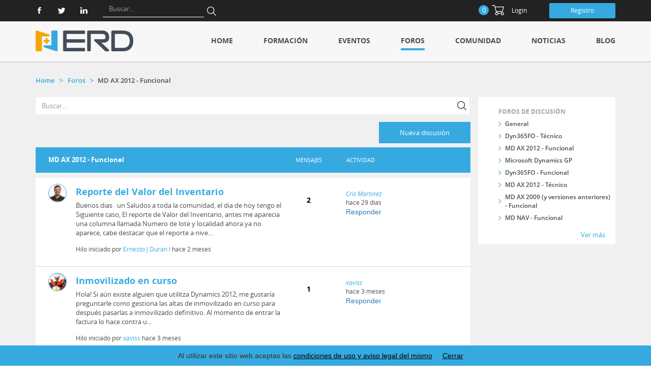

--- FILE ---
content_type: text/html; charset=utf-8
request_url: https://elrincondynamics.es/foros/md-ax-2012---funcional
body_size: 48183
content:
 <!DOCTYPE html> <html lang="es"> <head> <!-- Google Tag Manager --> <script>
    (function (w, d, s, l, i) {
            w[l] = w[l] || []; w[l].push({
                'gtm.start':
                    new Date().getTime(), event: 'gtm.js'
            }); var f = d.getElementsByTagName(s)[0],
                j = d.createElement(s), dl = l != 'dataLayer' ? '&l=' + l : ''; j.async = true; j.src =
                    'https://www.googletagmanager.com/gtm.js?id=' + i + dl; f.parentNode.insertBefore(j, f);
        })(window, document, 'script', 'dataLayer', 'GTM-MN92Z6S');</script> <!-- End Google Tag Manager --> <meta http-equiv="X-UA-Compatible" content="IE=edge,chrome=1" /> <meta charset="utf-8" /> <meta name="viewport" content="width=device-width, initial-scale=1.0" /> <title>
	MD AX 2012 - Funcional
</title> <meta name="description" content="El Rincón Dynamics es una comunidad dedicada a la ayuda y colaboración de profesionales relacionados con el mundo microsoft dynamics 365 (ax, crm, nav, gp)" /> <link rel="image_src" href="https://www.elrincondynamics.es/ResourcePackages/Bootstrap/assets/dist/images/nerd_logo.png" /> <link rel="canonical" href="https://elrincondynamics.es/foros/md-ax-2012---funcional" /> <meta name="keywords" content="Dynamics, AX, Azure, microsoft, crm, NAV, comunidad, foro, consultores, ayuda, red, social, CRM, 2011, Navision, Axapta, AX 2012 R3, AX7, Formación, E-learning, Plataforma, Cursos AX, Online, Expertos, Consultores senior, Madrid,Rollout" /> <script src="/ScriptResource.axd?d=okuX3IVIBwfJlfEQK32K3u2vkF2hbghVMDvgGuKPGYlTfd2jHLreA4HPfS1AQBEYwQpyvzY7KucPwD7WWAOQHP847VR8ceDg9dTJlzUTBBBY73pd54R_0PR2ECXr0rDMn7YovQItcGr8cA-vjL5_w-98Ea0jV08GxyTHgUxQaMu9lfPjS7PSuA2NGPZhMly60&amp;t=ffffffffe4257df9" type="text/javascript"></script><script src="/ScriptResource.axd?d=EydukmxBmDstn7gSYzQESCteOs0mFcA4Hu19792vwy1rrIboI0icJf1Deamre5XFIsK-FpiWjnvFTM_G8r0m92dck284u9wfJ2kjzFIsXYimAEnRAPXJcv4an8Bu_sijsBQaNn3TYfgzKRX8KNqQAkoAgXOGdqekhjUqJwH7K706K1Pugo-tl8Z2XFAwg0iJ0&amp;t=ffffffffe4257df9" type="text/javascript"></script><link href="/ResourcePackages/Bootstrap/assets/dist/css/sitefinity.bootstrap.min.css" rel="stylesheet" type="text/css" /> <script type="text/javascript" src="/Scripts/jquery-1.12.4.js"></script> <link href="/Content/chosen.min.css" rel="stylesheet" /> <link href="/Scripts/jquery-ui-1.12.1/jquery-ui.min.css" rel="stylesheet" /> <link href="/Scripts/jquery-ui-1.12.1/jquery-ui.structure.min.css" rel="stylesheet" /> <link href="/Scripts/jquery-ui-1.12.1/jquery-ui.theme.min.css" rel="stylesheet" /> <link rel="shortcut icon" type="image/ico" href="/ResourcePackages/Bootstrap/assets/dist/images/Favicon/NERD_32.ico" /> <meta name="Generator" content="Sitefinity 13.3.7600.0 SE" /><link href="/Telerik.Web.UI.WebResource.axd?d=PMrIT5dOWaVYIcpFWUE4nDN4Bzi9jZJuEKpkZ1C_6EZUsYgtb8UBMqEwAbeq0C2id5A_uYXN7eZi_zUPOhijhyF5OOLlP9qeQYl4wPwbLsmAKLA8SZiwAElnWVBNYOWS0&amp;t=638841058800000000&amp;compress=0&amp;_TSM_CombinedScripts_=%3b%3bTelerik.Sitefinity.Resources%2c+Version%3d13.3.7600.0%2c+Culture%3dneutral%2c+PublicKeyToken%3db28c218413bdf563%3aes-ES%3ada01e8df-39ae-4721-911f-565bf0d98bc7%3a7a90d6a" type="text/css" rel="stylesheet" /></head> <body><form method="post" action="./md-ax-2012---funcional" id="aspnetForm">
<div class="aspNetHidden">
<input type="hidden" name="ctl05_TSM" id="ctl05_TSM" value="" />
<input type="hidden" name="ctl06_TSSM" id="ctl06_TSSM" value="" />
<input type="hidden" name="__EVENTTARGET" id="__EVENTTARGET" value="" />
<input type="hidden" name="__EVENTARGUMENT" id="__EVENTARGUMENT" value="" />
<input type="hidden" name="__VIEWSTATE" id="__VIEWSTATE" value="Q3hPBmq00guMCwG5qwhVwz9Tb2QyamL38QlxsEwqTzdD5a0JnvO9K1nstpuXMAvS4mHsUF2cGLC1/Dlnt0r+Vp7OLDJEoxGRduHhHXs6m3ShK4iAkkKThzt9b3g17iZhsv4L2Mp84AAKlR1At7B+Lz0qM17989BCJXkOuHvqNnxXBh72Obu0FhtkS4UT/hcjxYujZy1so8FGQLOvRcG89GNsdvbj3cgaWuWvZMQ1+Wg=" />
</div>

<script type="text/javascript">
//<![CDATA[
var theForm = document.forms['aspnetForm'];
if (!theForm) {
    theForm = document.aspnetForm;
}
function __doPostBack(eventTarget, eventArgument) {
    if (!theForm.onsubmit || (theForm.onsubmit() != false)) {
        theForm.__EVENTTARGET.value = eventTarget;
        theForm.__EVENTARGUMENT.value = eventArgument;
        theForm.submit();
    }
}
//]]>
</script>


<script src="/WebResource.axd?d=pynGkmcFUV13He1Qd6_TZF7QF1hfrPlnQRCBUsZstxmtfBT6KIBnEigH9PqsIqh6MwCNxa-7OjbGsT2yke-qLw2&amp;t=638901526200000000" type="text/javascript"></script>


<script type="text/javascript">
//<![CDATA[
var __cultureInfo = {"name":"es-ES","numberFormat":{"CurrencyDecimalDigits":2,"CurrencyDecimalSeparator":",","IsReadOnly":true,"CurrencyGroupSizes":[3],"NumberGroupSizes":[3],"PercentGroupSizes":[3],"CurrencyGroupSeparator":".","CurrencySymbol":"€","NaNSymbol":"NaN","CurrencyNegativePattern":8,"NumberNegativePattern":1,"PercentPositivePattern":0,"PercentNegativePattern":0,"NegativeInfinitySymbol":"-∞","NegativeSign":"-","NumberDecimalDigits":2,"NumberDecimalSeparator":",","NumberGroupSeparator":".","CurrencyPositivePattern":3,"PositiveInfinitySymbol":"∞","PositiveSign":"+","PercentDecimalDigits":2,"PercentDecimalSeparator":",","PercentGroupSeparator":".","PercentSymbol":"%","PerMilleSymbol":"‰","NativeDigits":["0","1","2","3","4","5","6","7","8","9"],"DigitSubstitution":1},"dateTimeFormat":{"AMDesignator":"","Calendar":{"MinSupportedDateTime":"\/Date(-62135596800000)\/","MaxSupportedDateTime":"\/Date(253402300799999)\/","AlgorithmType":1,"CalendarType":1,"Eras":[1],"TwoDigitYearMax":2049,"IsReadOnly":true},"DateSeparator":"/","FirstDayOfWeek":1,"CalendarWeekRule":2,"FullDateTimePattern":"dddd, d\u0027 de \u0027MMMM\u0027 de \u0027yyyy H:mm:ss","LongDatePattern":"dddd, d\u0027 de \u0027MMMM\u0027 de \u0027yyyy","LongTimePattern":"H:mm:ss","MonthDayPattern":"d \u0027de\u0027 MMMM","PMDesignator":"","RFC1123Pattern":"ddd, dd MMM yyyy HH\u0027:\u0027mm\u0027:\u0027ss \u0027GMT\u0027","ShortDatePattern":"dd/MM/yyyy","ShortTimePattern":"H:mm","SortableDateTimePattern":"yyyy\u0027-\u0027MM\u0027-\u0027dd\u0027T\u0027HH\u0027:\u0027mm\u0027:\u0027ss","TimeSeparator":":","UniversalSortableDateTimePattern":"yyyy\u0027-\u0027MM\u0027-\u0027dd HH\u0027:\u0027mm\u0027:\u0027ss\u0027Z\u0027","YearMonthPattern":"MMMM\u0027 de \u0027yyyy","AbbreviatedDayNames":["do.","lu.","ma.","mi.","ju.","vi.","sá."],"ShortestDayNames":["D","L","M","X","J","V","S"],"DayNames":["domingo","lunes","martes","miércoles","jueves","viernes","sábado"],"AbbreviatedMonthNames":["ene.","feb.","mar.","abr.","may.","jun.","jul.","ago.","sep.","oct.","nov.","dic.",""],"MonthNames":["enero","febrero","marzo","abril","mayo","junio","julio","agosto","septiembre","octubre","noviembre","diciembre",""],"IsReadOnly":true,"NativeCalendarName":"calendario gregoriano","AbbreviatedMonthGenitiveNames":["ene.","feb.","mar.","abr.","may.","jun.","jul.","ago.","sep.","oct.","nov.","dic.",""],"MonthGenitiveNames":["enero","febrero","marzo","abril","mayo","junio","julio","agosto","septiembre","octubre","noviembre","diciembre",""]},"eras":[1,"d. C.",null,0]};//]]>
</script>

<script src="/Telerik.Web.UI.WebResource.axd?_TSM_HiddenField_=ctl05_TSM&amp;compress=0&amp;_TSM_CombinedScripts_=%3b%3bSystem.Web.Extensions%2c+Version%3d4.0.0.0%2c+Culture%3dneutral%2c+PublicKeyToken%3d31bf3856ad364e35%3aes-ES%3af8efdcae-fc88-4697-a128-23b7f470d078%3aea597d4b%3ab25378d2%3bTelerik.Sitefinity%2c+Version%3d13.3.7600.0%2c+Culture%3dneutral%2c+PublicKeyToken%3db28c218413bdf563%3aes-ES%3a39c4b52a-b559-4d9c-97d9-cccf73c3738e%3a721addc%3a41f6c3a7" type="text/javascript"></script>
<script src="/Frontend-Assembly/Telerik.Sitefinity.Frontend.Search/Mvc/Scripts/SearchBox/Search-box.min.js?package=Bootstrap&amp;v=MTMuMy43NjAwLjA%3d" type="text/javascript"></script>
<script src="/Frontend-Assembly/Telerik.Sitefinity.Frontend.Identity/Mvc/Scripts/LoginStatus/login-status.min.js?package=Bootstrap&amp;v=MTMuMy43NjAwLjA%3d" type="text/javascript"></script>
<script src="/Frontend-Assembly/Telerik.Sitefinity.Frontend.Navigation/assets/dist/js/bootstrap.min.js?package=Bootstrap&amp;v=MTMwNzM3NjQxNw%3d%3d" type="text/javascript"></script>
<script src="/Frontend-Assembly/Telerik.Sitefinity.Frontend.Navigation/Mvc/Scripts/Navbar/ScrollTransformAll.js?package=Bootstrap&amp;v=MjQ4Mjc0OTMw" type="text/javascript"></script>
<div class="aspNetHidden">

	<input type="hidden" name="__VIEWSTATEGENERATOR" id="__VIEWSTATEGENERATOR" value="472A92BD" />
	<input type="hidden" name="__EVENTVALIDATION" id="__EVENTVALIDATION" value="hnENLn3jKV4ATtVPUWmR/iCVl3JsPGr744med/capnGlrF7OpjZ7ckKR5HZQPKuyK2QRpawmIfzANhwPaXMvvIR1vXvKaLf9SAmocZiNi+DB+C8/h958YWDkRsXW14PTDh5D2/iEJ5PUkJZcfAUPYhGugWqn78zPA0eS/RO+WU4=" />
</div><script type="text/javascript">
//<![CDATA[
Sys.WebForms.PageRequestManager._initialize('ctl00$ctl05', 'aspnetForm', [], [], [], 90, 'ctl00');
//]]>
</script>
<input type="hidden" name="ctl00$ctl05" id="ctl05" />
<script type="text/javascript">
//<![CDATA[
Sys.Application.setServerId("ctl05", "ctl00$ctl05");
Sys.Application._enableHistoryInScriptManager();
//]]>
</script>
 <!-- Google Tag Manager (noscript) --> <noscript> <iframe src="https://www.googletagmanager.com/ns.html?id=GTM-MN92Z6S"
                height="0" width="0" style="display:none;visibility:hidden"></iframe> </noscript> <!-- End Google Tag Manager (noscript) --> <script src="//ajax.aspnetcdn.com/ajax/jquery.validate/1.8.1/jquery.validate.js" type="text/javascript"></script><script src="//ajax.aspnetcdn.com/ajax/mvc/4.0/jquery.validate.unobtrusive.min.js" type="text/javascript"></script><script src="/Mvc/Scripts/Checkout/updateItemsAtShoppingCartBall.min.js?package=Bootstrap" type="text/javascript"></script> <script type="text/javascript" src="/ResourcePackages/Bootstrap/assets/dist/js/jquery.dotdotdot.min.js"></script> <script src="/Mvc/Scripts/Layout/dotdotdotRule.min.js"></script> <script type="text/javascript" src="/Mvc/Scripts/Responsive/Layout.min.js"></script> <script src="https://cdnjs.cloudflare.com/ajax/libs/waypoints/4.0.1/jquery.waypoints.min.js"></script> <script src="https://cdnjs.cloudflare.com/ajax/libs/Counter-Up/1.0.0/jquery.counterup.min.js"></script> <script src="/Mvc/Scripts/Statistics/counterup.min.js"></script> <script src="/Scripts/chosen.jquery.min.js"></script> <script src="/Mvc/Scripts/Vendors/chosen/chosenConfig.min.js"></script> <script src="/Scripts/tinymce/tinymce.min.js"></script> <script src="/Scripts/tinymce/jquery.tinymce.js"></script> <script src="/Mvc/Scripts/Vendors/tinymce/tinymceConfig.min.js"></script> <script src="/Scripts/jquery-ui-1.12.1/jquery-ui.min.js"></script> <script src="/Scripts/jquery-ui-1.12.1/datepicker-es.min.js"></script> <script type="text/javascript" src="https://cdnjs.cloudflare.com/ajax/libs/signalr.js/2.4.1/jquery.signalR.min.js"></script> <script src="/signalr/hubs"></script> <script src="/Scripts/js.cookie.min.js"></script> <script src="/Mvc/Scripts/Layout/isPayingUser.min.js"></script> <script src="/Mvc/Scripts/Search/updateSearchUrl.js"></script> <script src="/Mvc/Scripts/Navbar/hamburgerWorkAround.min.js"></script> <input hidden="" id="itemsAtShoppingCart" value="0" /> <div class="sfPublicWrapper" id="PublicWrapper"> 
<div class="sf_cols">
    <div class="sf_colsOut sf_1col_1_100">
        <div id="Contentplaceholder1_T10F4C8A9001_Col00" class="sf_colsIn sf_1col_1in_100"><div id="Contentplaceholder1_C001_Col00" class="sf_colsIn container-full-black" data-sf-element="Container" data-placeholder-label="Container"><div id="Contentplaceholder1_C002_Col00" class="sf_colsIn container" data-sf-element="Container" data-placeholder-label="Container">
<div >
    <div class="sf-Long-text" ><div class="social-header"><ul><li><a rel="nofollow" alt="facebook" class="fb" href="https://www.facebook.com/elrincon.dynamics" target="_blank" title="facebook"></a></li><li><a rel="nofollow" alt="twitter" class="tw" href="https://twitter.com/rincondynamics" target="_blank" title="twitter"></a></li><li><a rel="nofollow" alt="linkedin" class="in" href="https://www.linkedin.com/company/el-rinc%C3%B3n-dynamics/" target="_blank" title="linkedin"></a></li></ul></div></div>    
</div>









<div class="custom-search-header form-inline">
<div class="form-group">
    <input type="search" title="Search input" placeholder="Buscar..." id="4ff7f668-3a9c-4046-8132-93400467aa32" class="form-control" value="" />
</div>
<button type="button" class="btn btn-primary btn-search" id="332ec651-c299-41d6-93e0-bc77298d6f8c"></button>

<input type="hidden" data-sf-role="resultsUrl" value="/resultados-del-buscador" />
<input type="hidden" data-sf-role="indexCatalogue" value="allsite" />
<input type="hidden" data-sf-role="wordsMode" value="AllWords" />
<input type="hidden" data-sf-role="disableSuggestions" value='false' />
<input type="hidden" data-sf-role="minSuggestionLength" value="3" />
<input type="hidden" data-sf-role="suggestionFields" value="Title,Content" />
<input type="hidden" data-sf-role="language" value="" />
<input type="hidden" data-sf-role="suggestionsRoute" value="/restapi/search/suggestions" />
<input type="hidden" data-sf-role="searchTextBoxId" value='#4ff7f668-3a9c-4046-8132-93400467aa32' />
<input type="hidden" data-sf-role="searchButtonId" value='#332ec651-c299-41d6-93e0-bc77298d6f8c' />
</div>







<div class="clear-login-status"></div>
<div class="wrapper-loginStatus">
    <div class="container-cart">
        <div class="ball" id="itemsAtShoppingCartBall">
            <span>
                0
            </span>
        </div>
        <a href="/checkout" class="cart" title="Checkout"></a>
    </div>
    <div class="logged-in-view media" data-sf-role="sf-logged-in-view" style="display: none">
        <div class="media-left">
            <a data-sf-role="sf-logged-in-name"></a>
        </div>
        <div class="media-body media-ul">
            <img data-sf-role="sf-logged-in-avatar" width="80" height="80" class="media-object user-avatar" />
            <div class="menu-caret glyphicon glyphicon-chevron-down"></div>
        </div>
        <div class="user-ul">
            <ul>
                <li>
                    <a class="my-profile" href="/perfil">Mi perfil</a>
                </li>
                <li>
                    <a class="btn btn-default logout-button" href="/Sitefinity/signout">Logout</a>
                </li>
            </ul>
        </div>
    </div>
    <div class="logged-out-view" data-sf-role="sf-logged-out-view" style="display: none">
        <a class="login-button" href="/login">Login</a>
        <a href="https://elrincondynamics.es/registro" class="register-button">Registro</a>
    </div>
    <div class="clear"></div>
</div>
<div class="clear"></div>
<input type="hidden" data-sf-role="sf-status-json-endpoint-url" value="/rest-api/login-status" />
<input type="hidden" data-sf-role="sf-logout-redirect-url" value="https://elrincondynamics.es/home" />
<input type="hidden" data-sf-role="sf-login-redirect-url" value="https://elrincondynamics.es/login" />
<input type="hidden" data-sf-role="sf-is-design-mode-value" value="False" />
<input type="hidden" data-sf-role="sf-allow-windows-sts-login" value="False" />


<script src="/Mvc/Scripts/UserMenu/UserMenu.js"></script>
<script src="/Mvc/Scripts/LoginForm/getCurrentUserName.js"></script>
</div>

</div>




<div class="wrapper-navbar-static">
    

    <nav class="navbar navbar-default" role="navigation">
        <div class="container">
            <div class="navbar-header">
                <button type="button" class="navbar-toggle" id="mainHamburger">
                    <span class="sr-only">Toggle navigation</span>
                    <span class="icon-bar"></span>
                    <span class="icon-bar"></span>
                    <span class="icon-bar"></span>
                </button>
              <a class="navbar-brand" href="/" alt="El Rinc&#243;n Dynamics" title="El Rinc&#243;n Dynamics"></a>
            </div>

            <div class="collapse navbar-collapse" id="mainMenu">
                <ul class="nav navbar-nav navbar-right">
        <li class=""><a href="/" target="_self">Home</a></li>
        <li class=""><a href="/formacion" target="_self">Formaci&#243;n</a></li>
        <li class=""><a href="/eventos" target="_self">Eventos</a></li>
        <li class="active"><a href="/foros" target="_self">Foros</a></li>
        <li class=""><a href="/comunidad" target="_self">Comunidad</a></li>
        <li class=""><a href="/noticias" target="_self">Noticias</a></li>
        <li class=""><a href="/blog" target="_self">Blog</a></li>
                </ul>
            </div><!-- /.navbar-collapse -->
        </div><!-- /.container-fluid -->
    </nav>
</div>





<div id="Contentplaceholder1_C011_Col00" class="sf_colsIn container-full-gray" data-sf-element="Container" data-placeholder-label="Container"><div id="Contentplaceholder1_C006_Col00" class="sf_colsIn container" data-sf-element="Container" data-placeholder-label="Container">




<div>
    <ul class="sf-breadscrumb breadcrumb custom-breadcrumb ">
                <li><a href="/">Home </a></li>
                <li id="activeNode" class="active">Foros</li>
    </ul>
</div>
<script>
    document.addEventListener('DOMContentLoaded', changeActiveName);

    function changeActiveName() {
        var activeNode = document.getElementById('activeNode'),
            $newNameActiveNode = document.getElementsByClassName('active-node-name');
        if (activeNode != null && $newNameActiveNode != null && $newNameActiveNode.length > 0 && $newNameActiveNode[0].innerText !== '') {
            activeNode.innerText = $newNameActiveNode[0].innerText;
        }
    }
</script><div class="sf_cols forums-responsive">
    <div class="sf_colsOut sf_2cols_1_75" style="">
        <div id="Contentplaceholder1_C013_Col00" class="sf_colsIn sf_2cols_1in_75">









<div class="custom-search form-inline">
<div class="form-group">
    <input type="search" title="Search input" placeholder="Buscar..." id="3357dcb2-ad95-4f1d-bda1-503e8a28d8e6" class="form-control" value="" />
</div>
<button type="button" class="btn btn-primary btn-search" id="39a9b741-0e74-4f61-8935-4d5026a2f02a"></button>

<input type="hidden" data-sf-role="resultsUrl" value="/resultados-del-buscador" />
<input type="hidden" data-sf-role="indexCatalogue" value="forumlist" />
<input type="hidden" data-sf-role="wordsMode" value="AllWords" />
<input type="hidden" data-sf-role="disableSuggestions" value='false' />
<input type="hidden" data-sf-role="minSuggestionLength" value="3" />
<input type="hidden" data-sf-role="suggestionFields" value="Title,Content" />
<input type="hidden" data-sf-role="language" value="" />
<input type="hidden" data-sf-role="suggestionsRoute" value="/restapi/search/suggestions" />
<input type="hidden" data-sf-role="searchTextBoxId" value='#3357dcb2-ad95-4f1d-bda1-503e8a28d8e6' />
<input type="hidden" data-sf-role="searchButtonId" value='#39a9b741-0e74-4f61-8935-4d5026a2f02a' />
</div>




plate

lunes, 3 de abril de 2017
9:20



<div class="wrapper-threads-list">
    
    <a id="Contentplaceholder1_C008_forumsFrontendThreadsList_ctl00_ctl00_threadlist1_hlkNewDiscussion" class="add-thread" href="/foros/nuevo-hilo?forumName=md-ax-2012---funcional">Nueva discusión</a>
    <div class="list-header">
        <div class="cell main-cell">
            <span class="title">
                MD AX 2012 - Funcional</span>
        </div>
        <div class="cell common-cell">
            <span class="title">MENSAJES</span>
        </div>
        <div class="cell activity-cell">
            <span class="title">ACTIVIDAD</span>
        </div>
    </div>
    
            <div class="list-body">
                
        
            <div class="forum-row">
                <a href="/perfil/mi-perfil/detalle?userName=603831d9-ac86-6d22-b705-ff0000413cd5"><div class="avatar" style="background-image: Url('/images/default-source/profilepictures/foto1-png.png?Status=Master&sfvrsn=bf7d4415_0')"></div></a>
                <div class="cell main-cell">
                    <a id="Contentplaceholder1_C008_forumsFrontendThreadsList_ctl00_ctl00_threadlist1_threadsRepeater_hlk_0" href="/foros/md-ax-2012---funcional/reporte-del-valor-del-inventario">
                        <span class="title">
                            Reporte del Valor del Inventario</span>
                    </a>
                    <div class="description">
                        Buenos dias
&nbsp;
un Saludos a toda la comunidad, el dia de hoy tengo el Siguiente caso, El reporte de Valor del Inventario, antes me aparecia una columna llamada Numero de lote y localidad ahora ya no aparece, cabe destacar que el reporte a nive...
                    </div>
                    <p class="post-age">
                        Hilo iniciado por <span>
                            Ernesto J Duran l 
                        </span>
                         hace 2 meses
                    </p>
                </div>
                <div class="cell common-cell">
                    <span class="number">
                        2</span>
                </div>
                <div class="cell activity-cell">
                    <div class="container-user">
                        <div id="Contentplaceholder1_C008_forumsFrontendThreadsList_ctl00_ctl00_threadlist1_threadsRepeater_pnlAvatar_0">
	
                            <div class="info-user">
                                <span class="user-name">
                                    Cris Martinez</span>
                                <span class="post-age">
                                    hace 29 días</span>
                            </div>
                            <a id="Contentplaceholder1_C008_forumsFrontendThreadsList_ctl00_ctl00_threadlist1_threadsRepeater_hlResponse_0" class="fast-answer" href="/foros/md-ax-2012---funcional/reporte-del-valor-del-inventario#response">Responder</a>
                            <div class="clear"></div>
                        
</div>
                    </div>
                </div>
                <div class="clear"></div>
            </div>
        
            <div class="forum-row">
                <a href="/perfil/mi-perfil/detalle?userName=8a5e31d9-ac86-6d22-b705-ff0000413cd5"><div class="avatar" style="background-image: Url('/images/default-source/profilepictures/mazinger-z-jpg.jpg?Status=Master&sfvrsn=c30f6789_0')"></div></a>
                <div class="cell main-cell">
                    <a id="Contentplaceholder1_C008_forumsFrontendThreadsList_ctl00_ctl00_threadlist1_threadsRepeater_hlk_1" href="/foros/md-ax-2012---funcional/inmovilizado-en-curso">
                        <span class="title">
                            Inmovilizado en curso</span>
                    </a>
                    <div class="description">
                        Hola! Si a&uacute;n existe alguien que utilitza Dynamics 2012, me gustar&iacute;a preguntarle como gestiona las altas de inmovilizado en curso para despu&eacute;s pasarlas a inmovilizado definitivo. Al momento de entrar la factura lo hace contra u...
                    </div>
                    <p class="post-age">
                        Hilo iniciado por <span>
                            xaviss 
                        </span>
                         hace 3 meses
                    </p>
                </div>
                <div class="cell common-cell">
                    <span class="number">
                        1</span>
                </div>
                <div class="cell activity-cell">
                    <div class="container-user">
                        <div id="Contentplaceholder1_C008_forumsFrontendThreadsList_ctl00_ctl00_threadlist1_threadsRepeater_pnlAvatar_1">
	
                            <div class="info-user">
                                <span class="user-name">
                                    xaviss </span>
                                <span class="post-age">
                                    hace 3 meses</span>
                            </div>
                            <a id="Contentplaceholder1_C008_forumsFrontendThreadsList_ctl00_ctl00_threadlist1_threadsRepeater_hlResponse_1" class="fast-answer" href="/foros/md-ax-2012---funcional/inmovilizado-en-curso#response">Responder</a>
                            <div class="clear"></div>
                        
</div>
                    </div>
                </div>
                <div class="clear"></div>
            </div>
        
            <div class="forum-row">
                <a href="/perfil/mi-perfil/detalle?userName=603831d9-ac86-6d22-b705-ff0000413cd5"><div class="avatar" style="background-image: Url('/images/default-source/profilepictures/foto1-png.png?Status=Master&sfvrsn=bf7d4415_0')"></div></a>
                <div class="cell main-cell">
                    <a id="Contentplaceholder1_C008_forumsFrontendThreadsList_ctl00_ctl00_threadlist1_threadsRepeater_hlk_2" href="/foros/md-ax-2012---funcional/reservas-de-articulos-no-se-mantienen">
                        <span class="title">
                            Reservas de Articulos no se Mantienen</span>
                    </a>
                    <div class="description">
                        Buenas tardes, comunidad.
Estoy enfrentando un inconveniente con los pedidos de ventas en Dynamics AX 2012 R3: las reservas de inventario no se mantienen correctamente. Ya verifiqu&eacute; que en la configuraci&oacute;n de Cuentas por Cobrar (CXC)...
                    </div>
                    <p class="post-age">
                        Hilo iniciado por <span>
                            Ernesto J Duran l 
                        </span>
                         hace 5 meses
                    </p>
                </div>
                <div class="cell common-cell">
                    <span class="number">
                        5</span>
                </div>
                <div class="cell activity-cell">
                    <div class="container-user">
                        <div id="Contentplaceholder1_C008_forumsFrontendThreadsList_ctl00_ctl00_threadlist1_threadsRepeater_pnlAvatar_2">
	
                            <div class="info-user">
                                <span class="user-name">
                                    Ernesto J Duran l </span>
                                <span class="post-age">
                                    hace 5 meses</span>
                            </div>
                            <a id="Contentplaceholder1_C008_forumsFrontendThreadsList_ctl00_ctl00_threadlist1_threadsRepeater_hlResponse_2" class="fast-answer" href="/foros/md-ax-2012---funcional/reservas-de-articulos-no-se-mantienen#response">Responder</a>
                            <div class="clear"></div>
                        
</div>
                    </div>
                </div>
                <div class="clear"></div>
            </div>
        
            <div class="forum-row">
                <a href="/perfil/mi-perfil/detalle?userName=603831d9-ac86-6d22-b705-ff0000413cd5"><div class="avatar" style="background-image: Url('/images/default-source/profilepictures/foto1-png.png?Status=Master&sfvrsn=bf7d4415_0')"></div></a>
                <div class="cell main-cell">
                    <a id="Contentplaceholder1_C008_forumsFrontendThreadsList_ctl00_ctl00_threadlist1_threadsRepeater_hlk_3" href="/foros/md-ax-2012---funcional/precios-en-devoluciones-y-almacenes-no-se-conservan">
                        <span class="title">
                            Precios En Devoluciones y almacenes no se Conservan</span>
                    </a>
                    <div class="description">
                        Buenas tardes
Primeramente un saludo a la comunidad en esta oportunidad necesito de&nbsp; su ayuda para el siguiente caso
esto realizando una devolucion, y todo bien desde el modulo de devoluciones , copio la orden con codigo de razon y todo bien ...
                    </div>
                    <p class="post-age">
                        Hilo iniciado por <span>
                            Ernesto J Duran l 
                        </span>
                         hace 8 meses
                    </p>
                </div>
                <div class="cell common-cell">
                    <span class="number">
                        8</span>
                </div>
                <div class="cell activity-cell">
                    <div class="container-user">
                        <div id="Contentplaceholder1_C008_forumsFrontendThreadsList_ctl00_ctl00_threadlist1_threadsRepeater_pnlAvatar_3">
	
                            <div class="info-user">
                                <span class="user-name">
                                    Antonio Gilabert</span>
                                <span class="post-age">
                                    hace 6 meses</span>
                            </div>
                            <a id="Contentplaceholder1_C008_forumsFrontendThreadsList_ctl00_ctl00_threadlist1_threadsRepeater_hlResponse_3" class="fast-answer" href="/foros/md-ax-2012---funcional/precios-en-devoluciones-y-almacenes-no-se-conservan#response">Responder</a>
                            <div class="clear"></div>
                        
</div>
                    </div>
                </div>
                <div class="clear"></div>
            </div>
        
            <div class="forum-row">
                <a href="/perfil/mi-perfil/detalle?userName=603831d9-ac86-6d22-b705-ff0000413cd5"><div class="avatar" style="background-image: Url('/images/default-source/profilepictures/foto1-png.png?Status=Master&sfvrsn=bf7d4415_0')"></div></a>
                <div class="cell main-cell">
                    <a id="Contentplaceholder1_C008_forumsFrontendThreadsList_ctl00_ctl00_threadlist1_threadsRepeater_hlk_4" href="/foros/md-ax-2012---funcional/acuerdos-de-venta">
                        <span class="title">
                            Acuerdos de Venta</span>
                    </a>
                    <div class="description">
                        Buenas Tardes
Saludos a toda la comunidad.
Me encuentro trabajando con&nbsp;acuerdos de ventas para consignaciones&nbsp;en Dynamics AX 2012 R3. En este escenario, las facturaciones se realizan de forma&nbsp;parcial, con&nbsp;cantidades variables d...
                    </div>
                    <p class="post-age">
                        Hilo iniciado por <span>
                            Ernesto J Duran l 
                        </span>
                         hace 7 meses
                    </p>
                </div>
                <div class="cell common-cell">
                    <span class="number">
                        2</span>
                </div>
                <div class="cell activity-cell">
                    <div class="container-user">
                        <div id="Contentplaceholder1_C008_forumsFrontendThreadsList_ctl00_ctl00_threadlist1_threadsRepeater_pnlAvatar_4">
	
                            <div class="info-user">
                                <span class="user-name">
                                    Antonio Gilabert</span>
                                <span class="post-age">
                                    hace 6 meses</span>
                            </div>
                            <a id="Contentplaceholder1_C008_forumsFrontendThreadsList_ctl00_ctl00_threadlist1_threadsRepeater_hlResponse_4" class="fast-answer" href="/foros/md-ax-2012---funcional/acuerdos-de-venta#response">Responder</a>
                            <div class="clear"></div>
                        
</div>
                    </div>
                </div>
                <div class="clear"></div>
            </div>
        
            <div class="forum-row">
                <a href="/perfil/mi-perfil/detalle?userName=603831d9-ac86-6d22-b705-ff0000413cd5"><div class="avatar" style="background-image: Url('/images/default-source/profilepictures/foto1-png.png?Status=Master&sfvrsn=bf7d4415_0')"></div></a>
                <div class="cell main-cell">
                    <a id="Contentplaceholder1_C008_forumsFrontendThreadsList_ctl00_ctl00_threadlist1_threadsRepeater_hlk_5" href="/foros/md-ax-2012---funcional/tareas-por-lotes">
                        <span class="title">
                            Tareas por Lotes</span>
                    </a>
                    <div class="description">
                        Buenas Tardes
Primeramente un saludo a toda la comunidad la presente es para validar ya que no me estan corriendo los trabajos por lotes cabe destacar que en&nbsp;
Administracion de Sistema&gt;Configurar&gt;Conjunto de lotes ya hice la configuraci...
                    </div>
                    <p class="post-age">
                        Hilo iniciado por <span>
                            Ernesto J Duran l 
                        </span>
                         hace 9 meses
                    </p>
                </div>
                <div class="cell common-cell">
                    <span class="number">
                        3</span>
                </div>
                <div class="cell activity-cell">
                    <div class="container-user">
                        <div id="Contentplaceholder1_C008_forumsFrontendThreadsList_ctl00_ctl00_threadlist1_threadsRepeater_pnlAvatar_5">
	
                            <div class="info-user">
                                <span class="user-name">
                                    Ernesto J Duran l </span>
                                <span class="post-age">
                                    hace 8 meses</span>
                            </div>
                            <a id="Contentplaceholder1_C008_forumsFrontendThreadsList_ctl00_ctl00_threadlist1_threadsRepeater_hlResponse_5" class="fast-answer" href="/foros/md-ax-2012---funcional/tareas-por-lotes#response">Responder</a>
                            <div class="clear"></div>
                        
</div>
                    </div>
                </div>
                <div class="clear"></div>
            </div>
        
            <div class="forum-row">
                <a href="/perfil/mi-perfil/detalle?userName=603831d9-ac86-6d22-b705-ff0000413cd5"><div class="avatar" style="background-image: Url('/images/default-source/profilepictures/foto1-png.png?Status=Master&sfvrsn=bf7d4415_0')"></div></a>
                <div class="cell main-cell">
                    <a id="Contentplaceholder1_C008_forumsFrontendThreadsList_ctl00_ctl00_threadlist1_threadsRepeater_hlk_6" href="/foros/md-ax-2012---funcional/consolidacion-ordenes-de-ventas-para-1-factura">
                        <span class="title">
                            Consolidacion Ordenes de Ventas para 1 Factura</span>
                    </a>
                    <div class="description">
                        Buenos dias
Primeramente un saludo a toda la comunidadla presente es para validar si? Dynamcis Ax 2012 r3 puede consolidad varios Ordenes de Ventas y Emitir 1 factura, por ejemplo tengo 2 ordenes en remision y 1 van 2 articulos y en la otra 3 , es...
                    </div>
                    <p class="post-age">
                        Hilo iniciado por <span>
                            Ernesto J Duran l 
                        </span>
                         hace 9 meses
                    </p>
                </div>
                <div class="cell common-cell">
                    <span class="number">
                        6</span>
                </div>
                <div class="cell activity-cell">
                    <div class="container-user">
                        <div id="Contentplaceholder1_C008_forumsFrontendThreadsList_ctl00_ctl00_threadlist1_threadsRepeater_pnlAvatar_6">
	
                            <div class="info-user">
                                <span class="user-name">
                                    Ernesto J Duran l </span>
                                <span class="post-age">
                                    hace 8 meses</span>
                            </div>
                            <a id="Contentplaceholder1_C008_forumsFrontendThreadsList_ctl00_ctl00_threadlist1_threadsRepeater_hlResponse_6" class="fast-answer" href="/foros/md-ax-2012---funcional/consolidacion-ordenes-de-ventas-para-1-factura#response">Responder</a>
                            <div class="clear"></div>
                        
</div>
                    </div>
                </div>
                <div class="clear"></div>
            </div>
        
            <div class="forum-row">
                <a href="/perfil/mi-perfil/detalle?userName=02073ad9-ac86-6d22-b705-ff0000413cd5"><div class="avatar" style="background-image: Url('/images/default-source/profilepictures/imagen-png.png?Status=Master&sfvrsn=96f6bab7_0')"></div></a>
                <div class="cell main-cell">
                    <a id="Contentplaceholder1_C008_forumsFrontendThreadsList_ctl00_ctl00_threadlist1_threadsRepeater_hlk_7" href="/foros/md-ax-2012---funcional/reverso-de-asientos-contable">
                        <span class="title">
                            Reverso de asientos contable</span>
                    </a>
                    <div class="description">
                        Hola comunidad espero se encuentre bien,
Tengo el siguiente caso en Ax 2012, al momento de generar un reverso opcion (Invertir transacci&oacute;n) desde un asiento contable resulta que el sistema me pone el mismo valor de la transaccion en negativ...
                    </div>
                    <p class="post-age">
                        Hilo iniciado por <span>
                            Daniel Barreto Colmenares
                        </span>
                         hace 2 años
                    </p>
                </div>
                <div class="cell common-cell">
                    <span class="number">
                        3</span>
                </div>
                <div class="cell activity-cell">
                    <div class="container-user">
                        <div id="Contentplaceholder1_C008_forumsFrontendThreadsList_ctl00_ctl00_threadlist1_threadsRepeater_pnlAvatar_7">
	
                            <div class="info-user">
                                <span class="user-name">
                                    Daniel Barreto Colmenares</span>
                                <span class="post-age">
                                    hace 2 años</span>
                            </div>
                            <a id="Contentplaceholder1_C008_forumsFrontendThreadsList_ctl00_ctl00_threadlist1_threadsRepeater_hlResponse_7" class="fast-answer" href="/foros/md-ax-2012---funcional/reverso-de-asientos-contable#response">Responder</a>
                            <div class="clear"></div>
                        
</div>
                    </div>
                </div>
                <div class="clear"></div>
            </div>
        
            <div class="forum-row">
                <a href="/perfil/mi-perfil/detalle?userName=b3293ed9-ac86-6d22-b705-ff0000413cd5"><div class="avatar" style="background-image: Url('/images/default-source/defaultprofilepictures/a4.png?Status=Master&sfvrsn=76a7432e_2')"></div></a>
                <div class="cell main-cell">
                    <a id="Contentplaceholder1_C008_forumsFrontendThreadsList_ctl00_ctl00_threadlist1_threadsRepeater_hlk_8" href="/foros/md-ax-2012---funcional/consulta-inventario-disponible---columna-pedido-en-total-">
                        <span class="title">
                            CONSULTA INVENTARIO DISPONIBLE - COLUMNA "PEDIDO EN TOTAL"</span>
                    </a>
                    <div class="description">
                        Buen dia,&nbsp;
Solictando de su ayuda,
Al generar la consulta "Inventario disponible" , en la columna "Pedido en total" me aparecen las cantidades de los pedidos de compra que se encuentran abiertos, al revisar esos pedidos de compra, algunos son...
                    </div>
                    <p class="post-age">
                        Hilo iniciado por <span>
                            GUILLERMO  GARCIA
                        </span>
                         hace 2 años
                    </p>
                </div>
                <div class="cell common-cell">
                    <span class="number">
                        3</span>
                </div>
                <div class="cell activity-cell">
                    <div class="container-user">
                        <div id="Contentplaceholder1_C008_forumsFrontendThreadsList_ctl00_ctl00_threadlist1_threadsRepeater_pnlAvatar_8">
	
                            <div class="info-user">
                                <span class="user-name">
                                    GUILLERMO  GARCIA</span>
                                <span class="post-age">
                                    hace 2 años</span>
                            </div>
                            <a id="Contentplaceholder1_C008_forumsFrontendThreadsList_ctl00_ctl00_threadlist1_threadsRepeater_hlResponse_8" class="fast-answer" href="/foros/md-ax-2012---funcional/consulta-inventario-disponible---columna-pedido-en-total-#response">Responder</a>
                            <div class="clear"></div>
                        
</div>
                    </div>
                </div>
                <div class="clear"></div>
            </div>
        
            <div class="forum-row">
                <a href="/perfil/mi-perfil/detalle?userName=f4293ed9-ac86-6d22-b705-ff0000413cd5"><div class="avatar" style="background-image: Url('/images/default-source/defaultprofilepictures/a2.png?Status=Master&sfvrsn=74a7432e_2')"></div></a>
                <div class="cell main-cell">
                    <a id="Contentplaceholder1_C008_forumsFrontendThreadsList_ctl00_ctl00_threadlist1_threadsRepeater_hlk_9" href="/foros/md-ax-2012---funcional/consulta-de-diarios-de-movimiento-eliminados">
                        <span class="title">
                            CONSULTA DE DIARIOS DE MOVIMIENTO ELIMINADOS</span>
                    </a>
                    <div class="description">
                        Buen dia,
Les agradezco si me pudieran ayudar,
&iquest;Hay alguna forma de ver diarios de movimientos abiertos que fueron eliminados?&nbsp;en Dynamics AX 2012&nbsp;
                    </div>
                    <p class="post-age">
                        Hilo iniciado por <span>
                            CARLOS RODRIGUEZ
                        </span>
                         hace 2 años
                    </p>
                </div>
                <div class="cell common-cell">
                    <span class="number">
                        2</span>
                </div>
                <div class="cell activity-cell">
                    <div class="container-user">
                        <div id="Contentplaceholder1_C008_forumsFrontendThreadsList_ctl00_ctl00_threadlist1_threadsRepeater_pnlAvatar_9">
	
                            <div class="info-user">
                                <span class="user-name">
                                    Hugo  de Jesús</span>
                                <span class="post-age">
                                    hace 2 años</span>
                            </div>
                            <a id="Contentplaceholder1_C008_forumsFrontendThreadsList_ctl00_ctl00_threadlist1_threadsRepeater_hlResponse_9" class="fast-answer" href="/foros/md-ax-2012---funcional/consulta-de-diarios-de-movimiento-eliminados#response">Responder</a>
                            <div class="clear"></div>
                        
</div>
                    </div>
                </div>
                <div class="clear"></div>
            </div>
        
            </div>
        
    <div id="Contentplaceholder1_C008_forumsFrontendThreadsList_ctl00_ctl00_threadlist1_pagingWrapper">
	
        <input type="hidden" name="ctl00$Contentplaceholder1$C008$forumsFrontendThreadsList$ctl00$ctl00$threadlist1$totalPages" id="Contentplaceholder1_C008_forumsFrontendThreadsList_ctl00_ctl00_threadlist1_totalPages" value="97" />
        <input type="hidden" name="ctl00$Contentplaceholder1$C008$forumsFrontendThreadsList$ctl00$ctl00$threadlist1$baseUrl" id="Contentplaceholder1_C008_forumsFrontendThreadsList_ctl00_ctl00_threadlist1_baseUrl" value="/md-ax-2012---funcional" />
        <input type="hidden" name="ctl00$Contentplaceholder1$C008$forumsFrontendThreadsList$ctl00$ctl00$threadlist1$currentPage" id="Contentplaceholder1_C008_forumsFrontendThreadsList_ctl00_ctl00_threadlist1_currentPage" value="1" />
        <ul class="pagination"></ul>
    
</div>
</div>
<script type="text/javascript" src="../../Mvc/Scripts/Forum/updateBreadCrumbThreadList.js"></script>
<script type="text/javascript" src="../../Mvc/Scripts/Forum/removeStrangeDateString.js"></script>
<script type="text/javascript" src="../../Mvc/Scripts/Forum/paginator.js"></script>
<script type="text/javascript" src="../../Mvc/Scripts/Forum/getForumList.js"></script>
<script type="text/javascript" src="../../Mvc/Scripts/Forum/loginRedirect.js"></script>
  
  
<span></span>
            
        </div>
    </div>
    <div class="sf_colsOut sf_2cols_2_25" style="">
        <div id="Contentplaceholder1_C013_Col01" class="sf_colsIn sf_2cols_2in_25">            
        </div>
    </div>
</div>
</div>

</div>
            
        </div>
    </div>
</div>

 </div> <footer class="dynamics-footer"> <div class="container"> <ul> <li> <a href="/" class="uppercase">2026  &#169; EL RINC&#211;N DYNAMICS</a> </li> <li> <a href="/terminos-de-servicio" target="_blank" class="uppercase">Condiciones de uso y aviso legal</a> </li> <li> <a href="mailto:contacto@elrincondynamics.es" target="_blank" class="uppercase">CONTACTO</a> </li> <div class="clear"></div> </ul> <div class="clear"></div> <div class="logo" alt="El Rinc&#243;n Dynamics" title="El Rinc&#243;n Dynamics"></div> </div> </footer> <div id="erdCookiesBar"> <p>Al utilizar este sitio web aceptas las <a href="/terminos-de-servicio">condiciones de uso y aviso legal del mismo</a><a href="/cookies/acepto-las-cookies">Cerrar</a></p> </div> <script src="/Mvc/Scripts/Cookies/cookiesBar.js"></script> <div id="loading" class="loader-wrapper" style="display: none;"> <span class="loader"><span class="loader-inner"></span></span> </div>  

<script type="text/javascript">
//<![CDATA[
window.__TsmHiddenField = $get('ctl05_TSM');;(function() {
                        function loadHandler() {
                            var hf = $get('ctl06_TSSM');
                            if (!hf._RSSM_init) { hf._RSSM_init = true; hf.value = ''; }
                            hf.value += ';Telerik.Sitefinity.Resources, Version=13.3.7600.0, Culture=neutral, PublicKeyToken=b28c218413bdf563:es-ES:da01e8df-39ae-4721-911f-565bf0d98bc7:7a90d6a';
                            Sys.Application.remove_load(loadHandler);
                        };
                        Sys.Application.add_load(loadHandler);
                    })();Sys.Application.add_init(function() {
    $create(Telerik.Sitefinity.Web.UI.UserPreferences, {"_timeOffset":"0","_userBrowserSettingsForCalculatingDates":true,"timeZoneDisplayName":"UTC","timeZoneId":"UTC"}, null, null);
});
//]]>
</script>
</form></body> </html>

--- FILE ---
content_type: text/css
request_url: https://elrincondynamics.es/ResourcePackages/Bootstrap/assets/dist/css/sitefinity.bootstrap.min.css
body_size: 486066
content:
@charset "UTF-8";

@font-face {
    font-family: opensans_regular;
    src: url(../fonts/openSans/OpenSans-Regular.eot);
    src: url(../fonts/openSans/OpenSans-Regular.eot?#iefix) format("embedded-opentype"),url(../fonts/openSans/OpenSans-Regular.woff) format("woff"),url(../fonts/openSans/OpenSans-Regular.woff2) format("woff2"),url(../fonts/openSans/OpenSans-Regular.ttf) format("truetype"),url(../fonts/openSans/OpenSans-Regular.svg#open_sansregular) format("svg");
    font-weight: 400;
    font-style: normal
}

@font-face {
    font-family: opensans_light;
    src: url(../fonts/openSans/OpenSans-Light.eot);
    src: url(../fonts/openSans/OpenSans-Light.eot?#iefix) format("embedded-opentype"),url(../fonts/openSans/OpenSans-Light.woff) format("woff"),url(../fonts/openSans/OpenSans-Light.woff2) format("woff2"),url(../fonts/openSans/OpenSans-Light.ttf) format("truetype"),url(../fonts/openSans/OpenSans-Light.svg#open_sansregular) format("svg");
    font-weight: 400;
    font-style: normal
}

@font-face {
    font-family: opensans_lightItalic;
    src: url(../fonts/openSans/OpenSans-LightItalic.eot);
    src: url(../fonts/openSans/OpenSans-LightItalic.eot?#iefix) format("embedded-opentype"),url(../fonts/openSans/OpenSans-LightItalic.woff) format("woff"),url(../fonts/openSans/OpenSans-LightItalic.woff2) format("woff2"),url(../fonts/openSans/OpenSans-LightItalic.ttf) format("truetype"),url(../fonts/openSans/OpenSans-LightItalic.svg#open_sansregular) format("svg");
    font-weight: 400;
    font-style: normal
}

@font-face {
    font-family: opensans_bold;
    src: url(../fonts/openSans/OpenSans-Bold.eot);
    src: url(../fonts/openSans/OpenSans-Bold.eot?#iefix) format("embedded-opentype"),url(../fonts/openSans/OpenSans-Bold.woff) format("woff"),url(../fonts/openSans/OpenSans-Bold.woff2) format("woff2"),url(../fonts/openSans/OpenSans-Bold.ttf) format("truetype"),url(../fonts/openSans/OpenSans-Bold.svg#open_sansregular) format("svg");
    font-weight: 400;
    font-style: normal
}

@font-face {
    font-family: opensans_semibold;
    src: url(../fonts/openSans/OpenSans-Semibold.eot);
    src: url(../fonts/openSans/OpenSans-Semibold.eot?#iefix) format("embedded-opentype"),url(../fonts/openSans/OpenSans-Semibold.woff) format("woff"),url(../fonts/openSans/OpenSans-Semibold.woff2) format("woff2"),url(../fonts/openSans/OpenSans-Semibold.ttf) format("truetype"),url(../fonts/openSans/OpenSans-Semibold.svg#open_sansregular) format("svg");
    font-weight: 400;
    font-style: normal
}

@font-face {
    font-family: opensans_italic;
    src: url(../fonts/openSans/OpenSans-Italic.eot);
    src: url(../fonts/openSans/OpenSans-Italic.eot?#iefix) format("embedded-opentype"),url(../fonts/openSans/OpenSans-Italic.woff) format("woff"),url(../fonts/openSans/OpenSans-Italic.woff2) format("woff2"),url(../fonts/openSans/OpenSans-Italic.ttf) format("truetype"),url(../fonts/openSans/OpenSans-Italic.svg#open_sansregular) format("svg");
    font-weight: 400;
    font-style: normal
}
/*!
 * Bootstrap v3.3.6 (http://getbootstrap.com)
 * Copyright 2011-2015 Twitter, Inc.
 * Licensed under MIT (https://github.com/twbs/bootstrap/blob/master/LICENSE)
 */ /*! normalize.css v3.0.3 | MIT License | github.com/necolas/normalize.css */

html {
    font-family: sans-serif;
    -ms-text-size-adjust: 100%;
    -webkit-text-size-adjust: 100%
}

body {
    margin: 0
}

article, aside, details, figcaption, figure, footer, header, hgroup, main, menu, nav, section, summary {
    display: block
}

audio, canvas, progress, video {
    display: inline-block;
    vertical-align: baseline
}

    audio:not([controls]) {
        display: none;
        height: 0
    }

[hidden], template {
    display: none
}

a {
    background-color: transparent
}

    a:active, a:hover {
        outline: 0
    }

abbr[title] {
    border-bottom: 1px dotted
}

b, strong {
    font-weight: 700
}

dfn {
    font-style: italic
}

h1 {
    font-size: 2em;
    margin: .67em 0
}

mark {
    background: #ff0;
    color: #000
}

small {
    font-size: 80%
}

sub, sup {
    font-size: 75%;
    line-height: 0;
    position: relative;
    vertical-align: baseline
}

sup {
    top: -.5em
}

sub {
    bottom: -.25em
}

img {
    border: 0
}

svg:not(:root) {
    overflow: hidden
}

figure {
    margin: 1em 40px
}

hr {
    box-sizing: content-box;
    height: 0
}

pre {
    overflow: auto
}

code, kbd, pre, samp {
    font-family: monospace,monospace;
    font-size: 1em
}

button, input, optgroup, select, textarea {
    color: inherit;
    font: inherit;
    margin: 0
}

button {
    overflow: visible
}

button, select {
    text-transform: none
}

button, html input[type=button], input[type=reset], input[type=submit] {
    -webkit-appearance: button;
    cursor: pointer
}

    button[disabled], html input[disabled] {
        cursor: default
    }

    button::-moz-focus-inner, input::-moz-focus-inner {
        border: 0;
        padding: 0
    }

input {
    line-height: normal
}

    input[type=checkbox], input[type=radio] {
        box-sizing: border-box;
        padding: 0
    }

    input[type=number]::-webkit-inner-spin-button, input[type=number]::-webkit-outer-spin-button {
        height: auto
    }

    input[type=search] {
        -webkit-appearance: textfield;
        box-sizing: content-box
    }

        input[type=search]::-webkit-search-cancel-button, input[type=search]::-webkit-search-decoration {
            -webkit-appearance: none
        }

fieldset {
    border: 1px solid silver;
    margin: 0 2px;
    padding: .35em .625em .75em
}

legend {
    border: 0;
    padding: 0
}

textarea {
    overflow: auto
}

optgroup {
    font-weight: 700
}

table {
    border-collapse: collapse;
    border-spacing: 0
}

td, th {
    padding: 0
}
/*! Source: https://github.com/h5bp/html5-boilerplate/blob/master/src/css/main.css */

@media print {
    *, :after, :before {
        background: 0 0 !important;
        color: #000 !important;
        box-shadow: none !important;
        text-shadow: none !important
    }

    a, a:visited {
        text-decoration: underline
    }

        a[href]:after {
            content: " (" attr(href) ")"
        }

    abbr[title]:after {
        content: " (" attr(title) ")"
    }

    a[href^="#"]:after, a[href^="javascript:"]:after {
        content: ""
    }

    blockquote, pre {
        border: 1px solid #999;
        page-break-inside: avoid
    }

    thead {
        display: table-header-group
    }

    img, tr {
        page-break-inside: avoid
    }

    img {
        max-width: 100% !important
    }

    h2, h3, p {
        orphans: 3;
        widows: 3
    }

    h2, h3 {
        page-break-after: avoid
    }

    .navbar {
        display: none
    }

    .btn > .caret, .dropup > .btn > .caret {
        border-top-color: #000 !important
    }

    .label {
        border: 1px solid #000
    }

    .table {
        border-collapse: collapse !important
    }

        .table td, .table th {
            background-color: #fff !important
        }

    .table-bordered td, .table-bordered th {
        border: 1px solid #ddd !important
    }
}

@font-face {
    font-family: 'Glyphicons Halflings';
    src: url(../fonts/bootstrap/glyphicons-halflings-regular.eot);
    src: url(../fonts/bootstrap/glyphicons-halflings-regular.eot?#iefix) format("embedded-opentype"),url(../fonts/bootstrap/glyphicons-halflings-regular.woff2) format("woff2"),url(../fonts/bootstrap/glyphicons-halflings-regular.woff) format("woff"),url(../fonts/bootstrap/glyphicons-halflings-regular.ttf) format("truetype"),url(../fonts/bootstrap/glyphicons-halflings-regular.svg#glyphicons_halflingsregular) format("svg")
}

.glyphicon {
    position: relative;
    top: 1px;
    display: inline-block;
    font-family: 'Glyphicons Halflings';
    font-style: normal;
    font-weight: 400;
    line-height: 1;
    -webkit-font-smoothing: antialiased;
    -moz-osx-font-smoothing: grayscale
}

.glyphicon-asterisk:before {
    content: "\002a"
}

.glyphicon-plus:before {
    content: "\002b"
}

.glyphicon-eur:before, .glyphicon-euro:before {
    content: "\20ac"
}

.glyphicon-minus:before {
    content: "\2212"
}

.glyphicon-cloud:before {
    content: "\2601"
}

.glyphicon-envelope:before {
    content: "\2709"
}

.glyphicon-pencil:before {
    content: "\270f"
}

.glyphicon-glass:before {
    content: "\e001"
}

.glyphicon-music:before {
    content: "\e002"
}

.glyphicon-search:before {
    content: "\e003"
}

.glyphicon-heart:before {
    content: "\e005"
}

.glyphicon-star:before {
    content: "\e006"
}

.glyphicon-star-empty:before {
    content: "\e007"
}

.glyphicon-user:before {
    content: "\e008"
}

.glyphicon-film:before {
    content: "\e009"
}

.glyphicon-th-large:before {
    content: "\e010"
}

.glyphicon-th:before {
    content: "\e011"
}

.glyphicon-th-list:before {
    content: "\e012"
}

.glyphicon-ok:before {
    content: "\e013"
}

.glyphicon-remove:before {
    content: "\e014"
}

.glyphicon-zoom-in:before {
    content: "\e015"
}

.glyphicon-zoom-out:before {
    content: "\e016"
}

.glyphicon-off:before {
    content: "\e017"
}

.glyphicon-signal:before {
    content: "\e018"
}

.glyphicon-cog:before {
    content: "\e019"
}

.glyphicon-trash:before {
    content: "\e020"
}

.glyphicon-home:before {
    content: "\e021"
}

.glyphicon-file:before {
    content: "\e022"
}

.glyphicon-time:before {
    content: "\e023"
}

.glyphicon-road:before {
    content: "\e024"
}

.glyphicon-download-alt:before {
    content: "\e025"
}

.glyphicon-download:before {
    content: "\e026"
}

.glyphicon-upload:before {
    content: "\e027"
}

.glyphicon-inbox:before {
    content: "\e028"
}

.glyphicon-play-circle:before {
    content: "\e029"
}

.glyphicon-repeat:before {
    content: "\e030"
}

.glyphicon-refresh:before {
    content: "\e031"
}

.glyphicon-list-alt:before {
    content: "\e032"
}

.glyphicon-lock:before {
    content: "\e033"
}

.glyphicon-flag:before {
    content: "\e034"
}

.glyphicon-headphones:before {
    content: "\e035"
}

.glyphicon-volume-off:before {
    content: "\e036"
}

.glyphicon-volume-down:before {
    content: "\e037"
}

.glyphicon-volume-up:before {
    content: "\e038"
}

.glyphicon-qrcode:before {
    content: "\e039"
}

.glyphicon-barcode:before {
    content: "\e040"
}

.glyphicon-tag:before {
    content: "\e041"
}

.glyphicon-tags:before {
    content: "\e042"
}

.glyphicon-book:before {
    content: "\e043"
}

.glyphicon-bookmark:before {
    content: "\e044"
}

.glyphicon-print:before {
    content: "\e045"
}

.glyphicon-camera:before {
    content: "\e046"
}

.glyphicon-font:before {
    content: "\e047"
}

.glyphicon-bold:before {
    content: "\e048"
}

.glyphicon-italic:before {
    content: "\e049"
}

.glyphicon-text-height:before {
    content: "\e050"
}

.glyphicon-text-width:before {
    content: "\e051"
}

.glyphicon-align-left:before {
    content: "\e052"
}

.glyphicon-align-center:before {
    content: "\e053"
}

.glyphicon-align-right:before {
    content: "\e054"
}

.glyphicon-align-justify:before {
    content: "\e055"
}

.glyphicon-list:before {
    content: "\e056"
}

.glyphicon-indent-left:before {
    content: "\e057"
}

.glyphicon-indent-right:before {
    content: "\e058"
}

.glyphicon-facetime-video:before {
    content: "\e059"
}

.glyphicon-picture:before {
    content: "\e060"
}

.glyphicon-map-marker:before {
    content: "\e062"
}

.glyphicon-adjust:before {
    content: "\e063"
}

.glyphicon-tint:before {
    content: "\e064"
}

.glyphicon-edit:before {
    content: "\e065"
}

.glyphicon-share:before {
    content: "\e066"
}

.glyphicon-check:before {
    content: "\e067"
}

.glyphicon-move:before {
    content: "\e068"
}

.glyphicon-step-backward:before {
    content: "\e069"
}

.glyphicon-fast-backward:before {
    content: "\e070"
}

.glyphicon-backward:before {
    content: "\e071"
}

.glyphicon-play:before {
    content: "\e072"
}

.glyphicon-pause:before {
    content: "\e073"
}

.glyphicon-stop:before {
    content: "\e074"
}

.glyphicon-forward:before {
    content: "\e075"
}

.glyphicon-fast-forward:before {
    content: "\e076"
}

.glyphicon-step-forward:before {
    content: "\e077"
}

.glyphicon-eject:before {
    content: "\e078"
}

.glyphicon-chevron-left:before {
    content: "\e079"
}

.glyphicon-chevron-right:before {
    content: "\e080"
}

.glyphicon-plus-sign:before {
    content: "\e081"
}

.glyphicon-minus-sign:before {
    content: "\e082"
}

.glyphicon-remove-sign:before {
    content: "\e083"
}

.glyphicon-ok-sign:before {
    content: "\e084"
}

.glyphicon-question-sign:before {
    content: "\e085"
}

.glyphicon-info-sign:before {
    content: "\e086"
}

.glyphicon-screenshot:before {
    content: "\e087"
}

.glyphicon-remove-circle:before {
    content: "\e088"
}

.glyphicon-ok-circle:before {
    content: "\e089"
}

.glyphicon-ban-circle:before {
    content: "\e090"
}

.glyphicon-arrow-left:before {
    content: "\e091"
}

.glyphicon-arrow-right:before {
    content: "\e092"
}

.glyphicon-arrow-up:before {
    content: "\e093"
}

.glyphicon-arrow-down:before {
    content: "\e094"
}

.glyphicon-share-alt:before {
    content: "\e095"
}

.glyphicon-resize-full:before {
    content: "\e096"
}

.glyphicon-resize-small:before {
    content: "\e097"
}

.glyphicon-exclamation-sign:before {
    content: "\e101"
}

.glyphicon-gift:before {
    content: "\e102"
}

.glyphicon-leaf:before {
    content: "\e103"
}

.glyphicon-fire:before {
    content: "\e104"
}

.glyphicon-eye-open:before {
    content: "\e105"
}

.glyphicon-eye-close:before {
    content: "\e106"
}

.glyphicon-warning-sign:before {
    content: "\e107"
}

.glyphicon-plane:before {
    content: "\e108"
}

.glyphicon-calendar:before {
    content: "\e109"
}

.glyphicon-random:before {
    content: "\e110"
}

.glyphicon-comment:before {
    content: "\e111"
}

.glyphicon-magnet:before {
    content: "\e112"
}

.glyphicon-chevron-up:before {
    content: "\e113"
}

.glyphicon-chevron-down:before {
    content: "\e114"
}

.glyphicon-retweet:before {
    content: "\e115"
}

.glyphicon-shopping-cart:before {
    content: "\e116"
}

.glyphicon-folder-close:before {
    content: "\e117"
}

.glyphicon-folder-open:before {
    content: "\e118"
}

.glyphicon-resize-vertical:before {
    content: "\e119"
}

.glyphicon-resize-horizontal:before {
    content: "\e120"
}

.glyphicon-hdd:before {
    content: "\e121"
}

.glyphicon-bullhorn:before {
    content: "\e122"
}

.glyphicon-bell:before {
    content: "\e123"
}

.glyphicon-certificate:before {
    content: "\e124"
}

.glyphicon-thumbs-up:before {
    content: "\e125"
}

.glyphicon-thumbs-down:before {
    content: "\e126"
}

.glyphicon-hand-right:before {
    content: "\e127"
}

.glyphicon-hand-left:before {
    content: "\e128"
}

.glyphicon-hand-up:before {
    content: "\e129"
}

.glyphicon-hand-down:before {
    content: "\e130"
}

.glyphicon-circle-arrow-right:before {
    content: "\e131"
}

.glyphicon-circle-arrow-left:before {
    content: "\e132"
}

.glyphicon-circle-arrow-up:before {
    content: "\e133"
}

.glyphicon-circle-arrow-down:before {
    content: "\e134"
}

.glyphicon-globe:before {
    content: "\e135"
}

.glyphicon-wrench:before {
    content: "\e136"
}

.glyphicon-tasks:before {
    content: "\e137"
}

.glyphicon-filter:before {
    content: "\e138"
}

.glyphicon-briefcase:before {
    content: "\e139"
}

.glyphicon-fullscreen:before {
    content: "\e140"
}

.glyphicon-dashboard:before {
    content: "\e141"
}

.glyphicon-paperclip:before {
    content: "\e142"
}

.glyphicon-heart-empty:before {
    content: "\e143"
}

.glyphicon-link:before {
    content: "\e144"
}

.glyphicon-phone:before {
    content: "\e145"
}

.glyphicon-pushpin:before {
    content: "\e146"
}

.glyphicon-usd:before {
    content: "\e148"
}

.glyphicon-gbp:before {
    content: "\e149"
}

.glyphicon-sort:before {
    content: "\e150"
}

.glyphicon-sort-by-alphabet:before {
    content: "\e151"
}

.glyphicon-sort-by-alphabet-alt:before {
    content: "\e152"
}

.glyphicon-sort-by-order:before {
    content: "\e153"
}

.glyphicon-sort-by-order-alt:before {
    content: "\e154"
}

.glyphicon-sort-by-attributes:before {
    content: "\e155"
}

.glyphicon-sort-by-attributes-alt:before {
    content: "\e156"
}

.glyphicon-unchecked:before {
    content: "\e157"
}

.glyphicon-expand:before {
    content: "\e158"
}

.glyphicon-collapse-down:before {
    content: "\e159"
}

.glyphicon-collapse-up:before {
    content: "\e160"
}

.glyphicon-log-in:before {
    content: "\e161"
}

.glyphicon-flash:before {
    content: "\e162"
}

.glyphicon-log-out:before {
    content: "\e163"
}

.glyphicon-new-window:before {
    content: "\e164"
}

.glyphicon-record:before {
    content: "\e165"
}

.glyphicon-save:before {
    content: "\e166"
}

.glyphicon-open:before {
    content: "\e167"
}

.glyphicon-saved:before {
    content: "\e168"
}

.glyphicon-import:before {
    content: "\e169"
}

.glyphicon-export:before {
    content: "\e170"
}

.glyphicon-send:before {
    content: "\e171"
}

.glyphicon-floppy-disk:before {
    content: "\e172"
}

.glyphicon-floppy-saved:before {
    content: "\e173"
}

.glyphicon-floppy-remove:before {
    content: "\e174"
}

.glyphicon-floppy-save:before {
    content: "\e175"
}

.glyphicon-floppy-open:before {
    content: "\e176"
}

.glyphicon-credit-card:before {
    content: "\e177"
}

.glyphicon-transfer:before {
    content: "\e178"
}

.glyphicon-cutlery:before {
    content: "\e179"
}

.glyphicon-header:before {
    content: "\e180"
}

.glyphicon-compressed:before {
    content: "\e181"
}

.glyphicon-earphone:before {
    content: "\e182"
}

.glyphicon-phone-alt:before {
    content: "\e183"
}

.glyphicon-tower:before {
    content: "\e184"
}

.glyphicon-stats:before {
    content: "\e185"
}

.glyphicon-sd-video:before {
    content: "\e186"
}

.glyphicon-hd-video:before {
    content: "\e187"
}

.glyphicon-subtitles:before {
    content: "\e188"
}

.glyphicon-sound-stereo:before {
    content: "\e189"
}

.glyphicon-sound-dolby:before {
    content: "\e190"
}

.glyphicon-sound-5-1:before {
    content: "\e191"
}

.glyphicon-sound-6-1:before {
    content: "\e192"
}

.glyphicon-sound-7-1:before {
    content: "\e193"
}

.glyphicon-copyright-mark:before {
    content: "\e194"
}

.glyphicon-registration-mark:before {
    content: "\e195"
}

.glyphicon-cloud-download:before {
    content: "\e197"
}

.glyphicon-cloud-upload:before {
    content: "\e198"
}

.glyphicon-tree-conifer:before {
    content: "\e199"
}

.glyphicon-tree-deciduous:before {
    content: "\e200"
}

.glyphicon-cd:before {
    content: "\e201"
}

.glyphicon-save-file:before {
    content: "\e202"
}

.glyphicon-open-file:before {
    content: "\e203"
}

.glyphicon-level-up:before {
    content: "\e204"
}

.glyphicon-copy:before {
    content: "\e205"
}

.glyphicon-paste:before {
    content: "\e206"
}

.glyphicon-alert:before {
    content: "\e209"
}

.glyphicon-equalizer:before {
    content: "\e210"
}

.glyphicon-king:before {
    content: "\e211"
}

.glyphicon-queen:before {
    content: "\e212"
}

.glyphicon-pawn:before {
    content: "\e213"
}

.glyphicon-bishop:before {
    content: "\e214"
}

.glyphicon-knight:before {
    content: "\e215"
}

.glyphicon-baby-formula:before {
    content: "\e216"
}

.glyphicon-tent:before {
    content: "\26fa"
}

.glyphicon-blackboard:before {
    content: "\e218"
}

.glyphicon-bed:before {
    content: "\e219"
}

.glyphicon-apple:before {
    content: "\f8ff"
}

.glyphicon-erase:before {
    content: "\e221"
}

.glyphicon-hourglass:before {
    content: "\231b"
}

.glyphicon-lamp:before {
    content: "\e223"
}

.glyphicon-duplicate:before {
    content: "\e224"
}

.glyphicon-piggy-bank:before {
    content: "\e225"
}

.glyphicon-scissors:before {
    content: "\e226"
}

.glyphicon-bitcoin:before {
    content: "\e227"
}

.glyphicon-btc:before {
    content: "\e227"
}

.glyphicon-xbt:before {
    content: "\e227"
}

.glyphicon-yen:before {
    content: "\00a5"
}

.glyphicon-jpy:before {
    content: "\00a5"
}

.glyphicon-ruble:before {
    content: "\20bd"
}

.glyphicon-rub:before {
    content: "\20bd"
}

.glyphicon-scale:before {
    content: "\e230"
}

.glyphicon-ice-lolly:before {
    content: "\e231"
}

.glyphicon-ice-lolly-tasted:before {
    content: "\e232"
}

.glyphicon-education:before {
    content: "\e233"
}

.glyphicon-option-horizontal:before {
    content: "\e234"
}

.glyphicon-option-vertical:before {
    content: "\e235"
}

.glyphicon-menu-hamburger:before {
    content: "\e236"
}

.glyphicon-modal-window:before {
    content: "\e237"
}

.glyphicon-oil:before {
    content: "\e238"
}

.glyphicon-grain:before {
    content: "\e239"
}

.glyphicon-sunglasses:before {
    content: "\e240"
}

.glyphicon-text-size:before {
    content: "\e241"
}

.glyphicon-text-color:before {
    content: "\e242"
}

.glyphicon-text-background:before {
    content: "\e243"
}

.glyphicon-object-align-top:before {
    content: "\e244"
}

.glyphicon-object-align-bottom:before {
    content: "\e245"
}

.glyphicon-object-align-horizontal:before {
    content: "\e246"
}

.glyphicon-object-align-left:before {
    content: "\e247"
}

.glyphicon-object-align-vertical:before {
    content: "\e248"
}

.glyphicon-object-align-right:before {
    content: "\e249"
}

.glyphicon-triangle-right:before {
    content: "\e250"
}

.glyphicon-triangle-left:before {
    content: "\e251"
}

.glyphicon-triangle-bottom:before {
    content: "\e252"
}

.glyphicon-triangle-top:before {
    content: "\e253"
}

.glyphicon-console:before {
    content: "\e254"
}

.glyphicon-superscript:before {
    content: "\e255"
}

.glyphicon-subscript:before {
    content: "\e256"
}

.glyphicon-menu-left:before {
    content: "\e257"
}

.glyphicon-menu-right:before {
    content: "\e258"
}

.glyphicon-menu-down:before {
    content: "\e259"
}

.glyphicon-menu-up:before {
    content: "\e260"
}

* {
    -webkit-box-sizing: border-box;
    -moz-box-sizing: border-box;
    box-sizing: border-box
}

:after, :before {
    -webkit-box-sizing: border-box;
    -moz-box-sizing: border-box;
    box-sizing: border-box
}

html {
    font-size: 10px;
    -webkit-tap-highlight-color: transparent
}

body {
    font-family: "Helvetica Neue",Helvetica,Arial,sans-serif;
    font-size: 14px;
    line-height: 1.428571429;
    color: #333;
    background-color: #fff
}

button, input, select, textarea {
    font-family: inherit;
    font-size: inherit;
    line-height: inherit
}

a {
    color: #337ab7;
    text-decoration: none
}

    a:focus, a:hover {
        color: #23527c;
        text-decoration: underline
    }

    a:focus {
        outline: thin dotted;
        outline: 5px auto -webkit-focus-ring-color;
        outline-offset: -2px
    }

figure {
    margin: 0
}

img {
    vertical-align: middle
}

.img-responsive {
    display: block;
    max-width: 100%;
    height: auto
}

.img-rounded {
    border-radius: 6px
}

.img-thumbnail {
    padding: 4px;
    line-height: 1.428571429;
    background-color: #fff;
    border: 1px solid #ddd;
    border-radius: 4px;
    -webkit-transition: all .2s ease-in-out;
    -o-transition: all .2s ease-in-out;
    transition: all .2s ease-in-out;
    display: inline-block;
    max-width: 100%;
    height: auto
}

.img-circle {
    border-radius: 50%
}

hr {
    margin-top: 20px;
    margin-bottom: 20px;
    border: 0;
    border-top: 1px solid #eee
}

.sr-only {
    position: absolute;
    width: 1px;
    height: 1px;
    margin: -1px;
    padding: 0;
    overflow: hidden;
    clip: rect(0,0,0,0);
    border: 0
}

.sr-only-focusable:active, .sr-only-focusable:focus {
    position: static;
    width: auto;
    height: auto;
    margin: 0;
    overflow: visible;
    clip: auto
}

[role=button] {
    cursor: pointer
}

.h1, .h2, .h3, .h4, .h5, .h6, h1, h2, h3, h4, h5, h6 {
    font-family: inherit;
    font-weight: 500;
    line-height: 1.1;
    color: inherit
}

    .h1 .small, .h1 small, .h2 .small, .h2 small, .h3 .small, .h3 small, .h4 .small, .h4 small, .h5 .small, .h5 small, .h6 .small, .h6 small, h1 .small, h1 small, h2 .small, h2 small, h3 .small, h3 small, h4 .small, h4 small, h5 .small, h5 small, h6 .small, h6 small {
        font-weight: 400;
        line-height: 1;
        color: #777
    }

.h1, .h2, .h3, h1, h2, h3 {
    margin-top: 20px;
    margin-bottom: 10px
}

    .h1 .small, .h1 small, .h2 .small, .h2 small, .h3 .small, .h3 small, h1 .small, h1 small, h2 .small, h2 small, h3 .small, h3 small {
        font-size: 65%
    }

.h4, .h5, .h6, h4, h5, h6 {
    margin-top: 10px;
    margin-bottom: 10px
}

    .h4 .small, .h4 small, .h5 .small, .h5 small, .h6 .small, .h6 small, h4 .small, h4 small, h5 .small, h5 small, h6 .small, h6 small {
        font-size: 75%
    }

.h1, h1 {
    font-size: 36px
}

.h2, h2 {
    font-size: 30px
}

.h3, h3 {
    font-size: 24px
}

.h4, h4 {
    font-size: 18px
}

.h5, h5 {
    font-size: 14px
}

.h6, h6 {
    font-size: 12px
}

p {
    margin: 0 0 10px
}

.lead {
    margin-bottom: 20px;
    font-size: 16px;
    font-weight: 300;
    line-height: 1.4
}

@media (min-width:768px) {
    .lead {
        font-size: 21px
    }
}

.small, small {
    font-size: 85%
}

.mark, mark {
    background-color: #fcf8e3;
    padding: .2em
}

.text-left {
    text-align: left
}

.text-right {
    text-align: right
}

.text-center {
    text-align: center
}

.text-justify {
    text-align: justify
}

.text-nowrap {
    white-space: nowrap
}

.text-lowercase {
    text-transform: lowercase
}

.initialism, .text-uppercase {
    text-transform: uppercase
}

.text-capitalize {
    text-transform: capitalize
}

.text-muted {
    color: #777
}

.text-primary {
    color: #337ab7
}

a.text-primary:focus, a.text-primary:hover {
    color: #286090
}

.text-success {
    color: #3c763d
}

a.text-success:focus, a.text-success:hover {
    color: #2b542c
}

.text-info {
    color: #31708f
}

a.text-info:focus, a.text-info:hover {
    color: #245269
}

.text-warning {
    color: #8a6d3b
}

a.text-warning:focus, a.text-warning:hover {
    color: #66512c
}

.text-danger {
    color: #a94442
}

a.text-danger:focus, a.text-danger:hover {
    color: #843534
}

.bg-primary {
    color: #fff
}

.bg-primary {
    background-color: #337ab7
}

a.bg-primary:focus, a.bg-primary:hover {
    background-color: #286090
}

.bg-success {
    background-color: #dff0d8
}

a.bg-success:focus, a.bg-success:hover {
    background-color: #c1e2b3
}

.bg-info {
    background-color: #d9edf7
}

a.bg-info:focus, a.bg-info:hover {
    background-color: #afd9ee
}

.bg-warning {
    background-color: #fcf8e3
}

a.bg-warning:focus, a.bg-warning:hover {
    background-color: #f7ecb5
}

.bg-danger {
    background-color: #f2dede
}

a.bg-danger:focus, a.bg-danger:hover {
    background-color: #e4b9b9
}

.page-header {
    padding-bottom: 9px;
    margin: 40px 0 20px;
    border-bottom: 1px solid #eee
}

ol, ul {
    margin-top: 0;
    margin-bottom: 10px
}

    ol ol, ol ul, ul ol, ul ul {
        margin-bottom: 0
    }

.list-unstyled {
    padding-left: 0;
    list-style: none
}

.list-inline {
    padding-left: 0;
    list-style: none;
    margin-left: -5px
}

    .list-inline > li {
        display: inline-block;
        padding-left: 5px;
        padding-right: 5px
    }

dl {
    margin-top: 0;
    margin-bottom: 20px
}

dd, dt {
    line-height: 1.428571429
}

dt {
    font-weight: 700
}

dd {
    margin-left: 0
}

.dl-horizontal dd:after, .dl-horizontal dd:before {
    content: " ";
    display: table
}

.dl-horizontal dd:after {
    clear: both
}

@media (min-width:768px) {
    .dl-horizontal dt {
        float: left;
        width: 160px;
        clear: left;
        text-align: right;
        overflow: hidden;
        text-overflow: ellipsis;
        white-space: nowrap
    }

    .dl-horizontal dd {
        margin-left: 180px
    }
}

abbr[data-original-title], abbr[title] {
    cursor: help;
    border-bottom: 1px dotted #777
}

.initialism {
    font-size: 90%
}

blockquote {
    padding: 10px 20px;
    margin: 0 0 20px;
    font-size: 17.5px;
    border-left: 5px solid #eee
}

    blockquote ol:last-child, blockquote p:last-child, blockquote ul:last-child {
        margin-bottom: 0
    }

    blockquote .small, blockquote footer, blockquote small {
        display: block;
        font-size: 80%;
        line-height: 1.428571429;
        color: #777
    }

        blockquote .small:before, blockquote footer:before, blockquote small:before {
            content: '\2014 \00A0'
        }

    .blockquote-reverse, blockquote.pull-right {
        padding-right: 15px;
        padding-left: 0;
        border-right: 5px solid #eee;
        border-left: 0;
        text-align: right
    }

        .blockquote-reverse .small:before, .blockquote-reverse footer:before, .blockquote-reverse small:before, blockquote.pull-right .small:before, blockquote.pull-right footer:before, blockquote.pull-right small:before {
            content: ''
        }

        .blockquote-reverse .small:after, .blockquote-reverse footer:after, .blockquote-reverse small:after, blockquote.pull-right .small:after, blockquote.pull-right footer:after, blockquote.pull-right small:after {
            content: '\00A0 \2014'
        }

address {
    margin-bottom: 20px;
    font-style: normal;
    line-height: 1.428571429
}

code, kbd, pre, samp {
    font-family: Menlo,Monaco,Consolas,"Courier New",monospace
}

code {
    padding: 2px 4px;
    font-size: 90%;
    color: #c7254e;
    background-color: #f9f2f4;
    border-radius: 4px
}

kbd {
    padding: 2px 4px;
    font-size: 90%;
    color: #fff;
    background-color: #333;
    border-radius: 3px;
    box-shadow: inset 0 -1px 0 rgba(0,0,0,.25)
}

    kbd kbd {
        padding: 0;
        font-size: 100%;
        font-weight: 700;
        box-shadow: none
    }

pre {
    display: block;
    padding: 9.5px;
    margin: 0 0 10px;
    font-size: 13px;
    line-height: 1.428571429;
    word-break: break-all;
    word-wrap: break-word;
    color: #333;
    background-color: #f5f5f5;
    border: 1px solid #ccc;
    border-radius: 4px
}

    pre code {
        padding: 0;
        font-size: inherit;
        color: inherit;
        white-space: pre-wrap;
        background-color: transparent;
        border-radius: 0
    }

.pre-scrollable {
    max-height: 340px;
    overflow-y: scroll
}

.container {
    margin-right: auto;
    margin-left: auto;
    padding-left: 15px;
    padding-right: 15px
}

    .container:after, .container:before {
        content: " ";
        display: table
    }

    .container:after {
        clear: both
    }

@media (min-width:768px) {
    .container {
        width: 750px
    }
}

@media (min-width:992px) {
    .container {
        width: 970px
    }
}

@media (min-width:1200px) {
    .container {
        width: 1170px
    }
}

.container-fluid {
    margin-right: auto;
    margin-left: auto;
    padding-left: 15px;
    padding-right: 15px
}

    .container-fluid:after, .container-fluid:before {
        content: " ";
        display: table
    }

    .container-fluid:after {
        clear: both
    }

.row {
    margin-left: -15px;
    margin-right: -15px
}

    .row:after, .row:before {
        content: " ";
        display: table
    }

    .row:after {
        clear: both
    }

.col-lg-1, .col-lg-10, .col-lg-11, .col-lg-12, .col-lg-2, .col-lg-3, .col-lg-4, .col-lg-5, .col-lg-6, .col-lg-7, .col-lg-8, .col-lg-9, .col-md-1, .col-md-10, .col-md-11, .col-md-12, .col-md-2, .col-md-3, .col-md-4, .col-md-5, .col-md-6, .col-md-7, .col-md-8, .col-md-9, .col-sm-1, .col-sm-10, .col-sm-11, .col-sm-12, .col-sm-2, .col-sm-3, .col-sm-4, .col-sm-5, .col-sm-6, .col-sm-7, .col-sm-8, .col-sm-9, .col-xs-1, .col-xs-10, .col-xs-11, .col-xs-12, .col-xs-2, .col-xs-3, .col-xs-4, .col-xs-5, .col-xs-6, .col-xs-7, .col-xs-8, .col-xs-9 {
    position: relative;
    min-height: 1px;
    padding-left: 15px;
    padding-right: 15px
}

.col-xs-1, .col-xs-10, .col-xs-11, .col-xs-12, .col-xs-2, .col-xs-3, .col-xs-4, .col-xs-5, .col-xs-6, .col-xs-7, .col-xs-8, .col-xs-9 {
    float: left
}

.col-xs-1 {
    width: 8.3333333333%
}

.col-xs-2 {
    width: 16.6666666667%
}

.col-xs-3 {
    width: 25%
}

.col-xs-4 {
    width: 33.3333333333%
}

.col-xs-5 {
    width: 41.6666666667%
}

.col-xs-6 {
    width: 50%
}

.col-xs-7 {
    width: 58.3333333333%
}

.col-xs-8 {
    width: 66.6666666667%
}

.col-xs-9 {
    width: 75%
}

.col-xs-10 {
    width: 83.3333333333%
}

.col-xs-11 {
    width: 91.6666666667%
}

.col-xs-12 {
    width: 100%
}

.col-xs-pull-0 {
    right: auto
}

.col-xs-pull-1 {
    right: 8.3333333333%
}

.col-xs-pull-2 {
    right: 16.6666666667%
}

.col-xs-pull-3 {
    right: 25%
}

.col-xs-pull-4 {
    right: 33.3333333333%
}

.col-xs-pull-5 {
    right: 41.6666666667%
}

.col-xs-pull-6 {
    right: 50%
}

.col-xs-pull-7 {
    right: 58.3333333333%
}

.col-xs-pull-8 {
    right: 66.6666666667%
}

.col-xs-pull-9 {
    right: 75%
}

.col-xs-pull-10 {
    right: 83.3333333333%
}

.col-xs-pull-11 {
    right: 91.6666666667%
}

.col-xs-pull-12 {
    right: 100%
}

.col-xs-push-0 {
    left: auto
}

.col-xs-push-1 {
    left: 8.3333333333%
}

.col-xs-push-2 {
    left: 16.6666666667%
}

.col-xs-push-3 {
    left: 25%
}

.col-xs-push-4 {
    left: 33.3333333333%
}

.col-xs-push-5 {
    left: 41.6666666667%
}

.col-xs-push-6 {
    left: 50%
}

.col-xs-push-7 {
    left: 58.3333333333%
}

.col-xs-push-8 {
    left: 66.6666666667%
}

.col-xs-push-9 {
    left: 75%
}

.col-xs-push-10 {
    left: 83.3333333333%
}

.col-xs-push-11 {
    left: 91.6666666667%
}

.col-xs-push-12 {
    left: 100%
}

.col-xs-offset-0 {
    margin-left: 0
}

.col-xs-offset-1 {
    margin-left: 8.3333333333%
}

.col-xs-offset-2 {
    margin-left: 16.6666666667%
}

.col-xs-offset-3 {
    margin-left: 25%
}

.col-xs-offset-4 {
    margin-left: 33.3333333333%
}

.col-xs-offset-5 {
    margin-left: 41.6666666667%
}

.col-xs-offset-6 {
    margin-left: 50%
}

.col-xs-offset-7 {
    margin-left: 58.3333333333%
}

.col-xs-offset-8 {
    margin-left: 66.6666666667%
}

.col-xs-offset-9 {
    margin-left: 75%
}

.col-xs-offset-10 {
    margin-left: 83.3333333333%
}

.col-xs-offset-11 {
    margin-left: 91.6666666667%
}

.col-xs-offset-12 {
    margin-left: 100%
}

@media (min-width:768px) {
    .col-sm-1, .col-sm-10, .col-sm-11, .col-sm-12, .col-sm-2, .col-sm-3, .col-sm-4, .col-sm-5, .col-sm-6, .col-sm-7, .col-sm-8, .col-sm-9 {
        float: left
    }

    .col-sm-1 {
        width: 8.3333333333%
    }

    .col-sm-2 {
        width: 16.6666666667%
    }

    .col-sm-3 {
        width: 25%
    }

    .col-sm-4 {
        width: 33.3333333333%
    }

    .col-sm-5 {
        width: 41.6666666667%
    }

    .col-sm-6 {
        width: 50%
    }

    .col-sm-7 {
        width: 58.3333333333%
    }

    .col-sm-8 {
        width: 66.6666666667%
    }

    .col-sm-9 {
        width: 75%
    }

    .col-sm-10 {
        width: 83.3333333333%
    }

    .col-sm-11 {
        width: 91.6666666667%
    }

    .col-sm-12 {
        width: 100%
    }

    .col-sm-pull-0 {
        right: auto
    }

    .col-sm-pull-1 {
        right: 8.3333333333%
    }

    .col-sm-pull-2 {
        right: 16.6666666667%
    }

    .col-sm-pull-3 {
        right: 25%
    }

    .col-sm-pull-4 {
        right: 33.3333333333%
    }

    .col-sm-pull-5 {
        right: 41.6666666667%
    }

    .col-sm-pull-6 {
        right: 50%
    }

    .col-sm-pull-7 {
        right: 58.3333333333%
    }

    .col-sm-pull-8 {
        right: 66.6666666667%
    }

    .col-sm-pull-9 {
        right: 75%
    }

    .col-sm-pull-10 {
        right: 83.3333333333%
    }

    .col-sm-pull-11 {
        right: 91.6666666667%
    }

    .col-sm-pull-12 {
        right: 100%
    }

    .col-sm-push-0 {
        left: auto
    }

    .col-sm-push-1 {
        left: 8.3333333333%
    }

    .col-sm-push-2 {
        left: 16.6666666667%
    }

    .col-sm-push-3 {
        left: 25%
    }

    .col-sm-push-4 {
        left: 33.3333333333%
    }

    .col-sm-push-5 {
        left: 41.6666666667%
    }

    .col-sm-push-6 {
        left: 50%
    }

    .col-sm-push-7 {
        left: 58.3333333333%
    }

    .col-sm-push-8 {
        left: 66.6666666667%
    }

    .col-sm-push-9 {
        left: 75%
    }

    .col-sm-push-10 {
        left: 83.3333333333%
    }

    .col-sm-push-11 {
        left: 91.6666666667%
    }

    .col-sm-push-12 {
        left: 100%
    }

    .col-sm-offset-0 {
        margin-left: 0
    }

    .col-sm-offset-1 {
        margin-left: 8.3333333333%
    }

    .col-sm-offset-2 {
        margin-left: 16.6666666667%
    }

    .col-sm-offset-3 {
        margin-left: 25%
    }

    .col-sm-offset-4 {
        margin-left: 33.3333333333%
    }

    .col-sm-offset-5 {
        margin-left: 41.6666666667%
    }

    .col-sm-offset-6 {
        margin-left: 50%
    }

    .col-sm-offset-7 {
        margin-left: 58.3333333333%
    }

    .col-sm-offset-8 {
        margin-left: 66.6666666667%
    }

    .col-sm-offset-9 {
        margin-left: 75%
    }

    .col-sm-offset-10 {
        margin-left: 83.3333333333%
    }

    .col-sm-offset-11 {
        margin-left: 91.6666666667%
    }

    .col-sm-offset-12 {
        margin-left: 100%
    }
}

@media (min-width:992px) {
    .col-md-1, .col-md-10, .col-md-11, .col-md-12, .col-md-2, .col-md-3, .col-md-4, .col-md-5, .col-md-6, .col-md-7, .col-md-8, .col-md-9 {
        float: left
    }

    .col-md-1 {
        width: 8.3333333333%
    }

    .col-md-2 {
        width: 16.6666666667%
    }

    .col-md-3 {
        width: 25%
    }

    .col-md-4 {
        width: 33.3333333333%
    }

    .col-md-5 {
        width: 41.6666666667%
    }

    .col-md-6 {
        width: 50%
    }

    .col-md-7 {
        width: 58.3333333333%
    }

    .col-md-8 {
        width: 66.6666666667%
    }

    .col-md-9 {
        width: 75%
    }

    .col-md-10 {
        width: 83.3333333333%
    }

    .col-md-11 {
        width: 91.6666666667%
    }

    .col-md-12 {
        width: 100%
    }

    .col-md-pull-0 {
        right: auto
    }

    .col-md-pull-1 {
        right: 8.3333333333%
    }

    .col-md-pull-2 {
        right: 16.6666666667%
    }

    .col-md-pull-3 {
        right: 25%
    }

    .col-md-pull-4 {
        right: 33.3333333333%
    }

    .col-md-pull-5 {
        right: 41.6666666667%
    }

    .col-md-pull-6 {
        right: 50%
    }

    .col-md-pull-7 {
        right: 58.3333333333%
    }

    .col-md-pull-8 {
        right: 66.6666666667%
    }

    .col-md-pull-9 {
        right: 75%
    }

    .col-md-pull-10 {
        right: 83.3333333333%
    }

    .col-md-pull-11 {
        right: 91.6666666667%
    }

    .col-md-pull-12 {
        right: 100%
    }

    .col-md-push-0 {
        left: auto
    }

    .col-md-push-1 {
        left: 8.3333333333%
    }

    .col-md-push-2 {
        left: 16.6666666667%
    }

    .col-md-push-3 {
        left: 25%
    }

    .col-md-push-4 {
        left: 33.3333333333%
    }

    .col-md-push-5 {
        left: 41.6666666667%
    }

    .col-md-push-6 {
        left: 50%
    }

    .col-md-push-7 {
        left: 58.3333333333%
    }

    .col-md-push-8 {
        left: 66.6666666667%
    }

    .col-md-push-9 {
        left: 75%
    }

    .col-md-push-10 {
        left: 83.3333333333%
    }

    .col-md-push-11 {
        left: 91.6666666667%
    }

    .col-md-push-12 {
        left: 100%
    }

    .col-md-offset-0 {
        margin-left: 0
    }

    .col-md-offset-1 {
        margin-left: 8.3333333333%
    }

    .col-md-offset-2 {
        margin-left: 16.6666666667%
    }

    .col-md-offset-3 {
        margin-left: 25%
    }

    .col-md-offset-4 {
        margin-left: 33.3333333333%
    }

    .col-md-offset-5 {
        margin-left: 41.6666666667%
    }

    .col-md-offset-6 {
        margin-left: 50%
    }

    .col-md-offset-7 {
        margin-left: 58.3333333333%
    }

    .col-md-offset-8 {
        margin-left: 66.6666666667%
    }

    .col-md-offset-9 {
        margin-left: 75%
    }

    .col-md-offset-10 {
        margin-left: 83.3333333333%
    }

    .col-md-offset-11 {
        margin-left: 91.6666666667%
    }

    .col-md-offset-12 {
        margin-left: 100%
    }
}

@media (min-width:1200px) {
    .col-lg-1, .col-lg-10, .col-lg-11, .col-lg-12, .col-lg-2, .col-lg-3, .col-lg-4, .col-lg-5, .col-lg-6, .col-lg-7, .col-lg-8, .col-lg-9 {
        float: left
    }

    .col-lg-1 {
        width: 8.3333333333%
    }

    .col-lg-2 {
        width: 16.6666666667%
    }

    .col-lg-3 {
        width: 25%
    }

    .col-lg-4 {
        width: 33.3333333333%
    }

    .col-lg-5 {
        width: 41.6666666667%
    }

    .col-lg-6 {
        width: 50%
    }

    .col-lg-7 {
        width: 58.3333333333%
    }

    .col-lg-8 {
        width: 66.6666666667%
    }

    .col-lg-9 {
        width: 75%
    }

    .col-lg-10 {
        width: 83.3333333333%
    }

    .col-lg-11 {
        width: 91.6666666667%
    }

    .col-lg-12 {
        width: 100%
    }

    .col-lg-pull-0 {
        right: auto
    }

    .col-lg-pull-1 {
        right: 8.3333333333%
    }

    .col-lg-pull-2 {
        right: 16.6666666667%
    }

    .col-lg-pull-3 {
        right: 25%
    }

    .col-lg-pull-4 {
        right: 33.3333333333%
    }

    .col-lg-pull-5 {
        right: 41.6666666667%
    }

    .col-lg-pull-6 {
        right: 50%
    }

    .col-lg-pull-7 {
        right: 58.3333333333%
    }

    .col-lg-pull-8 {
        right: 66.6666666667%
    }

    .col-lg-pull-9 {
        right: 75%
    }

    .col-lg-pull-10 {
        right: 83.3333333333%
    }

    .col-lg-pull-11 {
        right: 91.6666666667%
    }

    .col-lg-pull-12 {
        right: 100%
    }

    .col-lg-push-0 {
        left: auto
    }

    .col-lg-push-1 {
        left: 8.3333333333%
    }

    .col-lg-push-2 {
        left: 16.6666666667%
    }

    .col-lg-push-3 {
        left: 25%
    }

    .col-lg-push-4 {
        left: 33.3333333333%
    }

    .col-lg-push-5 {
        left: 41.6666666667%
    }

    .col-lg-push-6 {
        left: 50%
    }

    .col-lg-push-7 {
        left: 58.3333333333%
    }

    .col-lg-push-8 {
        left: 66.6666666667%
    }

    .col-lg-push-9 {
        left: 75%
    }

    .col-lg-push-10 {
        left: 83.3333333333%
    }

    .col-lg-push-11 {
        left: 91.6666666667%
    }

    .col-lg-push-12 {
        left: 100%
    }

    .col-lg-offset-0 {
        margin-left: 0
    }

    .col-lg-offset-1 {
        margin-left: 8.3333333333%
    }

    .col-lg-offset-2 {
        margin-left: 16.6666666667%
    }

    .col-lg-offset-3 {
        margin-left: 25%
    }

    .col-lg-offset-4 {
        margin-left: 33.3333333333%
    }

    .col-lg-offset-5 {
        margin-left: 41.6666666667%
    }

    .col-lg-offset-6 {
        margin-left: 50%
    }

    .col-lg-offset-7 {
        margin-left: 58.3333333333%
    }

    .col-lg-offset-8 {
        margin-left: 66.6666666667%
    }

    .col-lg-offset-9 {
        margin-left: 75%
    }

    .col-lg-offset-10 {
        margin-left: 83.3333333333%
    }

    .col-lg-offset-11 {
        margin-left: 91.6666666667%
    }

    .col-lg-offset-12 {
        margin-left: 100%
    }
}

table {
    background-color: transparent
}

caption {
    padding-top: 8px;
    padding-bottom: 8px;
    color: #777;
    text-align: left
}

th {
    text-align: left
}

.table {
    width: 100%;
    max-width: 100%;
    margin-bottom: 20px
}

    .table > tbody > tr > td, .table > tbody > tr > th, .table > tfoot > tr > td, .table > tfoot > tr > th, .table > thead > tr > td, .table > thead > tr > th {
        padding: 8px;
        line-height: 1.428571429;
        vertical-align: top;
        border-top: 1px solid #ddd
    }

    .table > thead > tr > th {
        vertical-align: bottom;
        border-bottom: 2px solid #ddd
    }

    .table > caption + thead > tr:first-child > td, .table > caption + thead > tr:first-child > th, .table > colgroup + thead > tr:first-child > td, .table > colgroup + thead > tr:first-child > th, .table > thead:first-child > tr:first-child > td, .table > thead:first-child > tr:first-child > th {
        border-top: 0
    }

    .table > tbody + tbody {
        border-top: 2px solid #ddd
    }

    .table .table {
        background-color: #fff
    }

.table-condensed > tbody > tr > td, .table-condensed > tbody > tr > th, .table-condensed > tfoot > tr > td, .table-condensed > tfoot > tr > th, .table-condensed > thead > tr > td, .table-condensed > thead > tr > th {
    padding: 5px
}

.table-bordered {
    border: 1px solid #ddd
}

    .table-bordered > tbody > tr > td, .table-bordered > tbody > tr > th, .table-bordered > tfoot > tr > td, .table-bordered > tfoot > tr > th, .table-bordered > thead > tr > td, .table-bordered > thead > tr > th {
        border: 1px solid #ddd
    }

    .table-bordered > thead > tr > td, .table-bordered > thead > tr > th {
        border-bottom-width: 2px
    }

.table-striped > tbody > tr:nth-of-type(odd) {
    background-color: #f9f9f9
}

.table-hover > tbody > tr:hover {
    background-color: #f5f5f5
}

table col[class*=col-] {
    position: static;
    float: none;
    display: table-column
}

table td[class*=col-], table th[class*=col-] {
    position: static;
    float: none;
    display: table-cell
}

.table > tbody > tr.active > td, .table > tbody > tr.active > th, .table > tbody > tr > td.active, .table > tbody > tr > th.active, .table > tfoot > tr.active > td, .table > tfoot > tr.active > th, .table > tfoot > tr > td.active, .table > tfoot > tr > th.active, .table > thead > tr.active > td, .table > thead > tr.active > th, .table > thead > tr > td.active, .table > thead > tr > th.active {
    background-color: #f5f5f5
}

.table-hover > tbody > tr.active:hover > td, .table-hover > tbody > tr.active:hover > th, .table-hover > tbody > tr:hover > .active, .table-hover > tbody > tr > td.active:hover, .table-hover > tbody > tr > th.active:hover {
    background-color: #e8e8e8
}

.table > tbody > tr.success > td, .table > tbody > tr.success > th, .table > tbody > tr > td.success, .table > tbody > tr > th.success, .table > tfoot > tr.success > td, .table > tfoot > tr.success > th, .table > tfoot > tr > td.success, .table > tfoot > tr > th.success, .table > thead > tr.success > td, .table > thead > tr.success > th, .table > thead > tr > td.success, .table > thead > tr > th.success {
    background-color: #dff0d8
}

.table-hover > tbody > tr.success:hover > td, .table-hover > tbody > tr.success:hover > th, .table-hover > tbody > tr:hover > .success, .table-hover > tbody > tr > td.success:hover, .table-hover > tbody > tr > th.success:hover {
    background-color: #d0e9c6
}

.table > tbody > tr.info > td, .table > tbody > tr.info > th, .table > tbody > tr > td.info, .table > tbody > tr > th.info, .table > tfoot > tr.info > td, .table > tfoot > tr.info > th, .table > tfoot > tr > td.info, .table > tfoot > tr > th.info, .table > thead > tr.info > td, .table > thead > tr.info > th, .table > thead > tr > td.info, .table > thead > tr > th.info {
    background-color: #d9edf7
}

.table-hover > tbody > tr.info:hover > td, .table-hover > tbody > tr.info:hover > th, .table-hover > tbody > tr:hover > .info, .table-hover > tbody > tr > td.info:hover, .table-hover > tbody > tr > th.info:hover {
    background-color: #c4e3f3
}

.table > tbody > tr.warning > td, .table > tbody > tr.warning > th, .table > tbody > tr > td.warning, .table > tbody > tr > th.warning, .table > tfoot > tr.warning > td, .table > tfoot > tr.warning > th, .table > tfoot > tr > td.warning, .table > tfoot > tr > th.warning, .table > thead > tr.warning > td, .table > thead > tr.warning > th, .table > thead > tr > td.warning, .table > thead > tr > th.warning {
    background-color: #fcf8e3
}

.table-hover > tbody > tr.warning:hover > td, .table-hover > tbody > tr.warning:hover > th, .table-hover > tbody > tr:hover > .warning, .table-hover > tbody > tr > td.warning:hover, .table-hover > tbody > tr > th.warning:hover {
    background-color: #faf2cc
}

.table > tbody > tr.danger > td, .table > tbody > tr.danger > th, .table > tbody > tr > td.danger, .table > tbody > tr > th.danger, .table > tfoot > tr.danger > td, .table > tfoot > tr.danger > th, .table > tfoot > tr > td.danger, .table > tfoot > tr > th.danger, .table > thead > tr.danger > td, .table > thead > tr.danger > th, .table > thead > tr > td.danger, .table > thead > tr > th.danger {
    background-color: #f2dede
}

.table-hover > tbody > tr.danger:hover > td, .table-hover > tbody > tr.danger:hover > th, .table-hover > tbody > tr:hover > .danger, .table-hover > tbody > tr > td.danger:hover, .table-hover > tbody > tr > th.danger:hover {
    background-color: #ebcccc
}

.table-responsive {
    overflow-x: auto;
    min-height: .01%
}

@media screen and (max-width:767px) {
    .table-responsive {
        width: 100%;
        margin-bottom: 15px;
        overflow-y: hidden;
        -ms-overflow-style: -ms-autohiding-scrollbar;
        border: 1px solid #ddd
    }

        .table-responsive > .table {
            margin-bottom: 0
        }

            .table-responsive > .table > tbody > tr > td, .table-responsive > .table > tbody > tr > th, .table-responsive > .table > tfoot > tr > td, .table-responsive > .table > tfoot > tr > th, .table-responsive > .table > thead > tr > td, .table-responsive > .table > thead > tr > th {
                white-space: nowrap
            }

        .table-responsive > .table-bordered {
            border: 0
        }

            .table-responsive > .table-bordered > tbody > tr > td:first-child, .table-responsive > .table-bordered > tbody > tr > th:first-child, .table-responsive > .table-bordered > tfoot > tr > td:first-child, .table-responsive > .table-bordered > tfoot > tr > th:first-child, .table-responsive > .table-bordered > thead > tr > td:first-child, .table-responsive > .table-bordered > thead > tr > th:first-child {
                border-left: 0
            }

            .table-responsive > .table-bordered > tbody > tr > td:last-child, .table-responsive > .table-bordered > tbody > tr > th:last-child, .table-responsive > .table-bordered > tfoot > tr > td:last-child, .table-responsive > .table-bordered > tfoot > tr > th:last-child, .table-responsive > .table-bordered > thead > tr > td:last-child, .table-responsive > .table-bordered > thead > tr > th:last-child {
                border-right: 0
            }

            .table-responsive > .table-bordered > tbody > tr:last-child > td, .table-responsive > .table-bordered > tbody > tr:last-child > th, .table-responsive > .table-bordered > tfoot > tr:last-child > td, .table-responsive > .table-bordered > tfoot > tr:last-child > th {
                border-bottom: 0
            }
}

fieldset {
    padding: 0;
    margin: 0;
    border: 0;
    min-width: 0
}

legend {
    display: block;
    width: 100%;
    padding: 0;
    margin-bottom: 20px;
    font-size: 21px;
    line-height: inherit;
    color: #333;
    border: 0;
    border-bottom: 1px solid #e5e5e5
}

label {
    display: inline-block;
    max-width: 100%;
    margin-bottom: 5px;
    font-weight: 700
}

input[type=search] {
    -webkit-box-sizing: border-box;
    -moz-box-sizing: border-box;
    box-sizing: border-box
}

input[type=checkbox], input[type=radio] {
    margin: 4px 0 0;
    line-height: normal
}

input[type=file] {
    display: block
}

input[type=range] {
    display: block;
    width: 100%
}

select[multiple], select[size] {
    height: auto
}

input[type=checkbox]:focus, input[type=file]:focus, input[type=radio]:focus {
    outline: thin dotted;
    outline: 5px auto -webkit-focus-ring-color;
    outline-offset: -2px
}

output {
    display: block;
    padding-top: 7px;
    font-size: 14px;
    line-height: 1.428571429;
    color: #555
}

.form-control {
    display: block;
    width: 100%;
    height: 34px;
    padding: 6px 12px;
    font-size: 14px;
    line-height: 1.428571429;
    color: #555;
    background-color: #fff;
    background-image: none;
    border: 1px solid #ccc;
    border-radius: 4px;
    -webkit-box-shadow: inset 0 1px 1px rgba(0,0,0,.075);
    box-shadow: inset 0 1px 1px rgba(0,0,0,.075);
    -webkit-transition: border-color ease-in-out .15s,box-shadow ease-in-out .15s;
    -o-transition: border-color ease-in-out .15s,box-shadow ease-in-out .15s;
    transition: border-color ease-in-out .15s,box-shadow ease-in-out .15s
}

    .form-control:focus {
        border-color: #66afe9;
        outline: 0;
        -webkit-box-shadow: inset 0 1px 1px rgba(0,0,0,.075),0 0 8px rgba(102,175,233,.6);
        box-shadow: inset 0 1px 1px rgba(0,0,0,.075),0 0 8px rgba(102,175,233,.6)
    }

    .form-control::-moz-placeholder {
        color: #999;
        opacity: 1
    }

    .form-control:-ms-input-placeholder {
        color: #999
    }

    .form-control::-webkit-input-placeholder {
        color: #999
    }

    .form-control::-ms-expand {
        border: 0;
        background-color: transparent
    }

    .form-control[disabled], .form-control[readonly], fieldset[disabled] .form-control {
        background-color: #eee;
        opacity: 1
    }

    .form-control[disabled], fieldset[disabled] .form-control {
        cursor: not-allowed
    }

textarea.form-control {
    height: auto
}

input[type=search] {
    -webkit-appearance: none
}

@media screen and (-webkit-min-device-pixel-ratio:0) {
    input[type=date].form-control, input[type=datetime-local].form-control, input[type=month].form-control, input[type=time].form-control {
        line-height: 34px
    }

    .input-group-sm input[type=date], .input-group-sm input[type=datetime-local], .input-group-sm input[type=month], .input-group-sm input[type=time], .input-group-sm > .input-group-btn > input[type=date].btn, .input-group-sm > .input-group-btn > input[type=datetime-local].btn, .input-group-sm > .input-group-btn > input[type=month].btn, .input-group-sm > .input-group-btn > input[type=time].btn, .input-group-sm > input[type=date].form-control, .input-group-sm > input[type=date].input-group-addon, .input-group-sm > input[type=datetime-local].form-control, .input-group-sm > input[type=datetime-local].input-group-addon, .input-group-sm > input[type=month].form-control, .input-group-sm > input[type=month].input-group-addon, .input-group-sm > input[type=time].form-control, .input-group-sm > input[type=time].input-group-addon, input[type=date].input-sm, input[type=datetime-local].input-sm, input[type=month].input-sm, input[type=time].input-sm {
        line-height: 30px
    }

    .input-group-lg input[type=date], .input-group-lg input[type=datetime-local], .input-group-lg input[type=month], .input-group-lg input[type=time], .input-group-lg > .input-group-btn > input[type=date].btn, .input-group-lg > .input-group-btn > input[type=datetime-local].btn, .input-group-lg > .input-group-btn > input[type=month].btn, .input-group-lg > .input-group-btn > input[type=time].btn, .input-group-lg > input[type=date].form-control, .input-group-lg > input[type=date].input-group-addon, .input-group-lg > input[type=datetime-local].form-control, .input-group-lg > input[type=datetime-local].input-group-addon, .input-group-lg > input[type=month].form-control, .input-group-lg > input[type=month].input-group-addon, .input-group-lg > input[type=time].form-control, .input-group-lg > input[type=time].input-group-addon, input[type=date].input-lg, input[type=datetime-local].input-lg, input[type=month].input-lg, input[type=time].input-lg {
        line-height: 46px
    }
}

.form-group {
    margin-bottom: 15px
}

.checkbox, .radio {
    position: relative;
    display: block;
    margin-top: 10px;
    margin-bottom: 10px
}

    .checkbox label, .radio label {
        min-height: 20px;
        padding-left: 20px;
        margin-bottom: 0;
        font-weight: 400;
        cursor: pointer
    }

    .checkbox input[type=checkbox], .checkbox-inline input[type=checkbox], .radio input[type=radio], .radio-inline input[type=radio] {
        position: absolute;
        margin-left: -20px
    }

    .checkbox + .checkbox, .radio + .radio {
        margin-top: -5px
    }

.checkbox-inline, .radio-inline {
    position: relative;
    display: inline-block;
    padding-left: 20px;
    margin-bottom: 0;
    vertical-align: middle;
    font-weight: 400;
    cursor: pointer
}

    .checkbox-inline + .checkbox-inline, .radio-inline + .radio-inline {
        margin-top: 0;
        margin-left: 10px
    }

fieldset[disabled] input[type=checkbox], fieldset[disabled] input[type=radio], input[type=checkbox].disabled, input[type=checkbox][disabled], input[type=radio].disabled, input[type=radio][disabled] {
    cursor: not-allowed
}

.checkbox-inline.disabled, .radio-inline.disabled, fieldset[disabled] .checkbox-inline, fieldset[disabled] .radio-inline {
    cursor: not-allowed
}

.checkbox.disabled label, .radio.disabled label, fieldset[disabled] .checkbox label, fieldset[disabled] .radio label {
    cursor: not-allowed
}

.form-control-static {
    padding-top: 7px;
    padding-bottom: 7px;
    margin-bottom: 0;
    min-height: 34px
}

    .form-control-static.input-lg, .form-control-static.input-sm, .input-group-lg > .form-control-static.form-control, .input-group-lg > .form-control-static.input-group-addon, .input-group-lg > .input-group-btn > .form-control-static.btn, .input-group-sm > .form-control-static.form-control, .input-group-sm > .form-control-static.input-group-addon, .input-group-sm > .input-group-btn > .form-control-static.btn {
        padding-left: 0;
        padding-right: 0
    }

.input-group-sm > .form-control, .input-group-sm > .input-group-addon, .input-group-sm > .input-group-btn > .btn, .input-sm {
    height: 30px;
    padding: 5px 10px;
    font-size: 12px;
    line-height: 1.5;
    border-radius: 3px
}

.input-group-sm > .input-group-btn > select.btn, .input-group-sm > select.form-control, .input-group-sm > select.input-group-addon, select.input-sm {
    height: 30px;
    line-height: 30px
}

.input-group-sm > .input-group-btn > select[multiple].btn, .input-group-sm > .input-group-btn > textarea.btn, .input-group-sm > select[multiple].form-control, .input-group-sm > select[multiple].input-group-addon, .input-group-sm > textarea.form-control, .input-group-sm > textarea.input-group-addon, select[multiple].input-sm, textarea.input-sm {
    height: auto
}

.form-group-sm .form-control {
    height: 30px;
    padding: 5px 10px;
    font-size: 12px;
    line-height: 1.5;
    border-radius: 3px
}

.form-group-sm select.form-control {
    height: 30px;
    line-height: 30px
}

.form-group-sm select[multiple].form-control, .form-group-sm textarea.form-control {
    height: auto
}

.form-group-sm .form-control-static {
    height: 30px;
    min-height: 32px;
    padding: 6px 10px;
    font-size: 12px;
    line-height: 1.5
}

.input-group-lg > .form-control, .input-group-lg > .input-group-addon, .input-group-lg > .input-group-btn > .btn, .input-lg {
    height: 46px;
    padding: 10px 16px;
    font-size: 18px;
    line-height: 1.3333333;
    border-radius: 6px
}

.input-group-lg > .input-group-btn > select.btn, .input-group-lg > select.form-control, .input-group-lg > select.input-group-addon, select.input-lg {
    height: 46px;
    line-height: 46px
}

.input-group-lg > .input-group-btn > select[multiple].btn, .input-group-lg > .input-group-btn > textarea.btn, .input-group-lg > select[multiple].form-control, .input-group-lg > select[multiple].input-group-addon, .input-group-lg > textarea.form-control, .input-group-lg > textarea.input-group-addon, select[multiple].input-lg, textarea.input-lg {
    height: auto
}

.form-group-lg .form-control {
    height: 46px;
    padding: 10px 16px;
    font-size: 18px;
    line-height: 1.3333333;
    border-radius: 6px
}

.form-group-lg select.form-control {
    height: 46px;
    line-height: 46px
}

.form-group-lg select[multiple].form-control, .form-group-lg textarea.form-control {
    height: auto
}

.form-group-lg .form-control-static {
    height: 46px;
    min-height: 38px;
    padding: 11px 16px;
    font-size: 18px;
    line-height: 1.3333333
}

.has-feedback {
    position: relative
}

    .has-feedback .form-control {
        padding-right: 42.5px
    }

.form-control-feedback {
    position: absolute;
    top: 0;
    right: 0;
    z-index: 2;
    display: block;
    width: 34px;
    height: 34px;
    line-height: 34px;
    text-align: center;
    pointer-events: none
}

.form-group-lg .form-control + .form-control-feedback, .input-group-lg + .form-control-feedback, .input-group-lg > .form-control + .form-control-feedback, .input-group-lg > .input-group-addon + .form-control-feedback, .input-group-lg > .input-group-btn > .btn + .form-control-feedback, .input-lg + .form-control-feedback {
    width: 46px;
    height: 46px;
    line-height: 46px
}

.form-group-sm .form-control + .form-control-feedback, .input-group-sm + .form-control-feedback, .input-group-sm > .form-control + .form-control-feedback, .input-group-sm > .input-group-addon + .form-control-feedback, .input-group-sm > .input-group-btn > .btn + .form-control-feedback, .input-sm + .form-control-feedback {
    width: 30px;
    height: 30px;
    line-height: 30px
}

.has-success .checkbox, .has-success .checkbox-inline, .has-success .control-label, .has-success .help-block, .has-success .radio, .has-success .radio-inline, .has-success.checkbox label, .has-success.checkbox-inline label, .has-success.radio label, .has-success.radio-inline label {
    color: #3c763d
}

.has-success .form-control {
    border-color: #3c763d;
    -webkit-box-shadow: inset 0 1px 1px rgba(0,0,0,.075);
    box-shadow: inset 0 1px 1px rgba(0,0,0,.075)
}

    .has-success .form-control:focus {
        border-color: #2b542c;
        -webkit-box-shadow: inset 0 1px 1px rgba(0,0,0,.075),0 0 6px #67b168;
        box-shadow: inset 0 1px 1px rgba(0,0,0,.075),0 0 6px #67b168
    }

.has-success .input-group-addon {
    color: #3c763d;
    border-color: #3c763d;
    background-color: #dff0d8
}

.has-success .form-control-feedback {
    color: #3c763d
}

.has-warning .checkbox, .has-warning .checkbox-inline, .has-warning .control-label, .has-warning .help-block, .has-warning .radio, .has-warning .radio-inline, .has-warning.checkbox label, .has-warning.checkbox-inline label, .has-warning.radio label, .has-warning.radio-inline label {
    color: #8a6d3b
}

.has-warning .form-control {
    border-color: #8a6d3b;
    -webkit-box-shadow: inset 0 1px 1px rgba(0,0,0,.075);
    box-shadow: inset 0 1px 1px rgba(0,0,0,.075)
}

    .has-warning .form-control:focus {
        border-color: #66512c;
        -webkit-box-shadow: inset 0 1px 1px rgba(0,0,0,.075),0 0 6px #c0a16b;
        box-shadow: inset 0 1px 1px rgba(0,0,0,.075),0 0 6px #c0a16b
    }

.has-warning .input-group-addon {
    color: #8a6d3b;
    border-color: #8a6d3b;
    background-color: #fcf8e3
}

.has-warning .form-control-feedback {
    color: #8a6d3b
}

.has-error .checkbox, .has-error .checkbox-inline, .has-error .control-label, .has-error .help-block, .has-error .radio, .has-error .radio-inline, .has-error.checkbox label, .has-error.checkbox-inline label, .has-error.radio label, .has-error.radio-inline label {
    color: #a94442
}

.has-error .form-control {
    border-color: #a94442;
    -webkit-box-shadow: inset 0 1px 1px rgba(0,0,0,.075);
    box-shadow: inset 0 1px 1px rgba(0,0,0,.075)
}

    .has-error .form-control:focus {
        border-color: #843534;
        -webkit-box-shadow: inset 0 1px 1px rgba(0,0,0,.075),0 0 6px #ce8483;
        box-shadow: inset 0 1px 1px rgba(0,0,0,.075),0 0 6px #ce8483
    }

.has-error .input-group-addon {
    color: #a94442;
    border-color: #a94442;
    background-color: #f2dede
}

.has-error .form-control-feedback {
    color: #a94442
}

.has-feedback label ~ .form-control-feedback {
    top: 25px
}

.has-feedback label.sr-only ~ .form-control-feedback {
    top: 0
}

.help-block {
    display: block;
    margin-top: 5px;
    margin-bottom: 10px;
    color: #737373
}

@media (min-width:768px) {
    .form-inline .form-group {
        display: inline-block;
        margin-bottom: 0;
        vertical-align: middle
    }

    .form-inline .form-control {
        display: inline-block;
        width: auto;
        vertical-align: middle
    }

    .form-inline .form-control-static {
        display: inline-block
    }

    .form-inline .input-group {
        display: inline-table;
        vertical-align: middle
    }

        .form-inline .input-group .form-control, .form-inline .input-group .input-group-addon, .form-inline .input-group .input-group-btn {
            width: auto
        }

        .form-inline .input-group > .form-control {
            width: 100%
        }

    .form-inline .control-label {
        margin-bottom: 0;
        vertical-align: middle
    }

    .form-inline .checkbox, .form-inline .radio {
        display: inline-block;
        margin-top: 0;
        margin-bottom: 0;
        vertical-align: middle
    }

        .form-inline .checkbox label, .form-inline .radio label {
            padding-left: 0
        }

        .form-inline .checkbox input[type=checkbox], .form-inline .radio input[type=radio] {
            position: relative;
            margin-left: 0
        }

    .form-inline .has-feedback .form-control-feedback {
        top: 0
    }
}

.form-horizontal .checkbox, .form-horizontal .checkbox-inline, .form-horizontal .radio, .form-horizontal .radio-inline {
    margin-top: 0;
    margin-bottom: 0;
    padding-top: 7px
}

.form-horizontal .checkbox, .form-horizontal .radio {
    min-height: 27px
}

.form-horizontal .form-group {
    margin-left: -15px;
    margin-right: -15px
}

    .form-horizontal .form-group:after, .form-horizontal .form-group:before {
        content: " ";
        display: table
    }

    .form-horizontal .form-group:after {
        clear: both
    }

@media (min-width:768px) {
    .form-horizontal .control-label {
        text-align: right;
        margin-bottom: 0;
        padding-top: 7px
    }
}

.form-horizontal .has-feedback .form-control-feedback {
    right: 15px
}

@media (min-width:768px) {
    .form-horizontal .form-group-lg .control-label {
        padding-top: 11px;
        font-size: 18px
    }
}

@media (min-width:768px) {
    .form-horizontal .form-group-sm .control-label {
        padding-top: 6px;
        font-size: 12px
    }
}

.btn {
    display: inline-block;
    margin-bottom: 0;
    font-weight: 400;
    text-align: center;
    vertical-align: middle;
    touch-action: manipulation;
    cursor: pointer;
    background-image: none;
    border: 1px solid transparent;
    white-space: nowrap;
    padding: 6px 12px;
    font-size: 14px;
    line-height: 1.428571429;
    border-radius: 4px;
    -webkit-user-select: none;
    -moz-user-select: none;
    -ms-user-select: none;
    user-select: none
}

    .btn.active.focus, .btn.active:focus, .btn.focus, .btn:active.focus, .btn:active:focus, .btn:focus {
        outline: thin dotted;
        outline: 5px auto -webkit-focus-ring-color;
        outline-offset: -2px
    }

    .btn.focus, .btn:focus, .btn:hover {
        color: #333;
        text-decoration: none
    }

    .btn.active, .btn:active {
        outline: 0;
        background-image: none;
        -webkit-box-shadow: inset 0 3px 5px rgba(0,0,0,.125);
        box-shadow: inset 0 3px 5px rgba(0,0,0,.125)
    }

    .btn.disabled, .btn[disabled], fieldset[disabled] .btn {
        cursor: not-allowed;
        opacity: .65;
        -webkit-box-shadow: none;
        box-shadow: none
    }

a.btn.disabled, fieldset[disabled] a.btn {
    pointer-events: none
}

.btn-default {
    color: #333;
    background-color: #fff;
    border-color: #ccc
}

    .btn-default.focus, .btn-default:focus {
        color: #333;
        background-color: #e6e6e6;
        border-color: #8c8c8c
    }

    .btn-default:hover {
        color: #333;
        background-color: #e6e6e6;
        border-color: #adadad
    }

    .btn-default.active, .btn-default:active, .open > .btn-default.dropdown-toggle {
        color: #333;
        background-color: #e6e6e6;
        border-color: #adadad
    }

        .btn-default.active.focus, .btn-default.active:focus, .btn-default.active:hover, .btn-default:active.focus, .btn-default:active:focus, .btn-default:active:hover, .open > .btn-default.dropdown-toggle.focus, .open > .btn-default.dropdown-toggle:focus, .open > .btn-default.dropdown-toggle:hover {
            color: #333;
            background-color: #d4d4d4;
            border-color: #8c8c8c
        }

    .btn-default.active, .btn-default:active, .open > .btn-default.dropdown-toggle {
        background-image: none
    }

    .btn-default.disabled.focus, .btn-default.disabled:focus, .btn-default.disabled:hover, .btn-default[disabled].focus, .btn-default[disabled]:focus, .btn-default[disabled]:hover, fieldset[disabled] .btn-default.focus, fieldset[disabled] .btn-default:focus, fieldset[disabled] .btn-default:hover {
        background-color: #fff;
        border-color: #ccc
    }

    .btn-default .badge {
        color: #fff;
        background-color: #333
    }

.btn-primary {
    color: #fff;
    background-color: #337ab7;
    border-color: #2e6da4
}

    .btn-primary.focus, .btn-primary:focus {
        color: #fff;
        background-color: #286090;
        border-color: #122b40
    }

    .btn-primary:hover {
        color: #fff;
        background-color: #286090;
        border-color: #204d74
    }

    .btn-primary.active, .btn-primary:active, .open > .btn-primary.dropdown-toggle {
        color: #fff;
        background-color: #286090;
        border-color: #204d74
    }

        .btn-primary.active.focus, .btn-primary.active:focus, .btn-primary.active:hover, .btn-primary:active.focus, .btn-primary:active:focus, .btn-primary:active:hover, .open > .btn-primary.dropdown-toggle.focus, .open > .btn-primary.dropdown-toggle:focus, .open > .btn-primary.dropdown-toggle:hover {
            color: #fff;
            background-color: #204d74;
            border-color: #122b40
        }

    .btn-primary.active, .btn-primary:active, .open > .btn-primary.dropdown-toggle {
        background-image: none
    }

    .btn-primary.disabled.focus, .btn-primary.disabled:focus, .btn-primary.disabled:hover, .btn-primary[disabled].focus, .btn-primary[disabled]:focus, .btn-primary[disabled]:hover, fieldset[disabled] .btn-primary.focus, fieldset[disabled] .btn-primary:focus, fieldset[disabled] .btn-primary:hover {
        background-color: #337ab7;
        border-color: #2e6da4
    }

    .btn-primary .badge {
        color: #337ab7;
        background-color: #fff
    }

.btn-success {
    color: #fff;
    background-color: #5cb85c;
    border-color: #4cae4c
}

    .btn-success.focus, .btn-success:focus {
        color: #fff;
        background-color: #449d44;
        border-color: #255625
    }

    .btn-success:hover {
        color: #fff;
        background-color: #449d44;
        border-color: #398439
    }

    .btn-success.active, .btn-success:active, .open > .btn-success.dropdown-toggle {
        color: #fff;
        background-color: #449d44;
        border-color: #398439
    }

        .btn-success.active.focus, .btn-success.active:focus, .btn-success.active:hover, .btn-success:active.focus, .btn-success:active:focus, .btn-success:active:hover, .open > .btn-success.dropdown-toggle.focus, .open > .btn-success.dropdown-toggle:focus, .open > .btn-success.dropdown-toggle:hover {
            color: #fff;
            background-color: #398439;
            border-color: #255625
        }

    .btn-success.active, .btn-success:active, .open > .btn-success.dropdown-toggle {
        background-image: none
    }

    .btn-success.disabled.focus, .btn-success.disabled:focus, .btn-success.disabled:hover, .btn-success[disabled].focus, .btn-success[disabled]:focus, .btn-success[disabled]:hover, fieldset[disabled] .btn-success.focus, fieldset[disabled] .btn-success:focus, fieldset[disabled] .btn-success:hover {
        background-color: #5cb85c;
        border-color: #4cae4c
    }

    .btn-success .badge {
        color: #5cb85c;
        background-color: #fff
    }

.btn-info {
    color: #fff;
    background-color: #5bc0de;
    border-color: #46b8da
}

    .btn-info.focus, .btn-info:focus {
        color: #fff;
        background-color: #31b0d5;
        border-color: #1b6d85
    }

    .btn-info:hover {
        color: #fff;
        background-color: #31b0d5;
        border-color: #269abc
    }

    .btn-info.active, .btn-info:active, .open > .btn-info.dropdown-toggle {
        color: #fff;
        background-color: #31b0d5;
        border-color: #269abc
    }

        .btn-info.active.focus, .btn-info.active:focus, .btn-info.active:hover, .btn-info:active.focus, .btn-info:active:focus, .btn-info:active:hover, .open > .btn-info.dropdown-toggle.focus, .open > .btn-info.dropdown-toggle:focus, .open > .btn-info.dropdown-toggle:hover {
            color: #fff;
            background-color: #269abc;
            border-color: #1b6d85
        }

    .btn-info.active, .btn-info:active, .open > .btn-info.dropdown-toggle {
        background-image: none
    }

    .btn-info.disabled.focus, .btn-info.disabled:focus, .btn-info.disabled:hover, .btn-info[disabled].focus, .btn-info[disabled]:focus, .btn-info[disabled]:hover, fieldset[disabled] .btn-info.focus, fieldset[disabled] .btn-info:focus, fieldset[disabled] .btn-info:hover {
        background-color: #5bc0de;
        border-color: #46b8da
    }

    .btn-info .badge {
        color: #5bc0de;
        background-color: #fff
    }

.btn-warning {
    color: #fff;
    background-color: #f0ad4e;
    border-color: #eea236
}

    .btn-warning.focus, .btn-warning:focus {
        color: #fff;
        background-color: #ec971f;
        border-color: #985f0d
    }

    .btn-warning:hover {
        color: #fff;
        background-color: #ec971f;
        border-color: #d58512
    }

    .btn-warning.active, .btn-warning:active, .open > .btn-warning.dropdown-toggle {
        color: #fff;
        background-color: #ec971f;
        border-color: #d58512
    }

        .btn-warning.active.focus, .btn-warning.active:focus, .btn-warning.active:hover, .btn-warning:active.focus, .btn-warning:active:focus, .btn-warning:active:hover, .open > .btn-warning.dropdown-toggle.focus, .open > .btn-warning.dropdown-toggle:focus, .open > .btn-warning.dropdown-toggle:hover {
            color: #fff;
            background-color: #d58512;
            border-color: #985f0d
        }

    .btn-warning.active, .btn-warning:active, .open > .btn-warning.dropdown-toggle {
        background-image: none
    }

    .btn-warning.disabled.focus, .btn-warning.disabled:focus, .btn-warning.disabled:hover, .btn-warning[disabled].focus, .btn-warning[disabled]:focus, .btn-warning[disabled]:hover, fieldset[disabled] .btn-warning.focus, fieldset[disabled] .btn-warning:focus, fieldset[disabled] .btn-warning:hover {
        background-color: #f0ad4e;
        border-color: #eea236
    }

    .btn-warning .badge {
        color: #f0ad4e;
        background-color: #fff
    }

.btn-danger {
    color: #fff;
    background-color: #d9534f;
    border-color: #d43f3a
}

    .btn-danger.focus, .btn-danger:focus {
        color: #fff;
        background-color: #c9302c;
        border-color: #761c19
    }

    .btn-danger:hover {
        color: #fff;
        background-color: #c9302c;
        border-color: #ac2925
    }

    .btn-danger.active, .btn-danger:active, .open > .btn-danger.dropdown-toggle {
        color: #fff;
        background-color: #c9302c;
        border-color: #ac2925
    }

        .btn-danger.active.focus, .btn-danger.active:focus, .btn-danger.active:hover, .btn-danger:active.focus, .btn-danger:active:focus, .btn-danger:active:hover, .open > .btn-danger.dropdown-toggle.focus, .open > .btn-danger.dropdown-toggle:focus, .open > .btn-danger.dropdown-toggle:hover {
            color: #fff;
            background-color: #ac2925;
            border-color: #761c19
        }

    .btn-danger.active, .btn-danger:active, .open > .btn-danger.dropdown-toggle {
        background-image: none
    }

    .btn-danger.disabled.focus, .btn-danger.disabled:focus, .btn-danger.disabled:hover, .btn-danger[disabled].focus, .btn-danger[disabled]:focus, .btn-danger[disabled]:hover, fieldset[disabled] .btn-danger.focus, fieldset[disabled] .btn-danger:focus, fieldset[disabled] .btn-danger:hover {
        background-color: #d9534f;
        border-color: #d43f3a
    }

    .btn-danger .badge {
        color: #d9534f;
        background-color: #fff
    }

.btn-link {
    color: #337ab7;
    font-weight: 400;
    border-radius: 0
}

    .btn-link, .btn-link.active, .btn-link:active, .btn-link[disabled], fieldset[disabled] .btn-link {
        background-color: transparent;
        -webkit-box-shadow: none;
        box-shadow: none
    }

        .btn-link, .btn-link:active, .btn-link:focus, .btn-link:hover {
            border-color: transparent
        }

            .btn-link:focus, .btn-link:hover {
                color: #23527c;
                text-decoration: underline;
                background-color: transparent
            }

            .btn-link[disabled]:focus, .btn-link[disabled]:hover, fieldset[disabled] .btn-link:focus, fieldset[disabled] .btn-link:hover {
                color: #777;
                text-decoration: none
            }

.btn-group-lg > .btn, .btn-lg {
    padding: 10px 16px;
    font-size: 18px;
    line-height: 1.3333333;
    border-radius: 6px
}

.btn-group-sm > .btn, .btn-sm {
    padding: 5px 10px;
    font-size: 12px;
    line-height: 1.5;
    border-radius: 3px
}

.btn-group-xs > .btn, .btn-xs {
    padding: 1px 5px;
    font-size: 12px;
    line-height: 1.5;
    border-radius: 3px
}

.btn-block {
    display: block;
    width: 100%
}

    .btn-block + .btn-block {
        margin-top: 5px
    }

input[type=button].btn-block, input[type=reset].btn-block, input[type=submit].btn-block {
    width: 100%
}

.fade {
    opacity: 0;
    -webkit-transition: opacity .15s linear;
    -o-transition: opacity .15s linear;
    transition: opacity .15s linear
}

    .fade.in {
        opacity: 1
    }

.collapse {
    display: none
}

    .collapse.in {
        display: block
    }

tr.collapse.in {
    display: table-row
}

tbody.collapse.in {
    display: table-row-group
}

.collapsing {
    position: relative;
    height: 0;
    overflow: hidden;
    -webkit-transition-property: height,visibility;
    transition-property: height,visibility;
    -webkit-transition-duration: .35s;
    transition-duration: .35s;
    -webkit-transition-timing-function: ease;
    transition-timing-function: ease
}

.caret {
    display: inline-block;
    width: 0;
    height: 0;
    margin-left: 2px;
    vertical-align: middle;
    border-top: 4px dashed;
    border-right: 4px solid transparent;
    border-left: 4px solid transparent
}

.dropdown, .dropup {
    position: relative
}

.dropdown-toggle:focus {
    outline: 0
}

.dropdown-menu {
    position: absolute;
    top: 100%;
    left: 0;
    z-index: 1000;
    display: none;
    float: left;
    min-width: 160px;
    padding: 5px 0;
    margin: 2px 0 0;
    list-style: none;
    font-size: 14px;
    text-align: left;
    background-color: #fff;
    border: 1px solid #ccc;
    border: 1px solid rgba(0,0,0,.15);
    border-radius: 4px;
    -webkit-box-shadow: 0 6px 12px rgba(0,0,0,.175);
    box-shadow: 0 6px 12px rgba(0,0,0,.175);
    background-clip: padding-box
}

    .dropdown-menu.pull-right {
        right: 0;
        left: auto
    }

    .dropdown-menu .divider {
        height: 1px;
        margin: 9px 0;
        overflow: hidden;
        background-color: #e5e5e5
    }

    .dropdown-menu > li > a {
        display: block;
        padding: 3px 20px;
        clear: both;
        font-weight: 400;
        line-height: 1.428571429;
        color: #333;
        white-space: nowrap
    }

        .dropdown-menu > li > a:focus, .dropdown-menu > li > a:hover {
            text-decoration: none;
            color: #262626;
            background-color: #f5f5f5
        }

    .dropdown-menu > .active > a, .dropdown-menu > .active > a:focus, .dropdown-menu > .active > a:hover {
        color: #fff;
        text-decoration: none;
        outline: 0;
        background-color: #337ab7
    }

    .dropdown-menu > .disabled > a, .dropdown-menu > .disabled > a:focus, .dropdown-menu > .disabled > a:hover {
        color: #777
    }

        .dropdown-menu > .disabled > a:focus, .dropdown-menu > .disabled > a:hover {
            text-decoration: none;
            background-color: transparent;
            background-image: none;
            cursor: not-allowed
        }

.open > .dropdown-menu {
    display: block
}

.open > a {
    outline: 0
}

.dropdown-menu-right {
    left: auto;
    right: 0
}

.dropdown-menu-left {
    left: 0;
    right: auto
}

.dropdown-header {
    display: block;
    padding: 3px 20px;
    font-size: 12px;
    line-height: 1.428571429;
    color: #777;
    white-space: nowrap
}

.dropdown-backdrop {
    position: fixed;
    left: 0;
    right: 0;
    bottom: 0;
    top: 0;
    z-index: 990
}

.pull-right > .dropdown-menu {
    right: 0;
    left: auto
}

.dropup .caret, .navbar-fixed-bottom .dropdown .caret {
    border-top: 0;
    border-bottom: 4px dashed;
    content: ""
}

.dropup .dropdown-menu, .navbar-fixed-bottom .dropdown .dropdown-menu {
    top: auto;
    bottom: 100%;
    margin-bottom: 2px
}

@media (min-width:768px) {
    .navbar-right .dropdown-menu {
        right: 0;
        left: auto
    }

    .navbar-right .dropdown-menu-left {
        left: 0;
        right: auto
    }
}

.btn-group, .btn-group-vertical {
    position: relative;
    display: inline-block;
    vertical-align: middle
}

    .btn-group-vertical > .btn, .btn-group > .btn {
        position: relative;
        float: left
    }

        .btn-group-vertical > .btn.active, .btn-group-vertical > .btn:active, .btn-group-vertical > .btn:focus, .btn-group-vertical > .btn:hover, .btn-group > .btn.active, .btn-group > .btn:active, .btn-group > .btn:focus, .btn-group > .btn:hover {
            z-index: 2
        }

    .btn-group .btn + .btn, .btn-group .btn + .btn-group, .btn-group .btn-group + .btn, .btn-group .btn-group + .btn-group {
        margin-left: -1px
    }

.btn-toolbar {
    margin-left: -5px
}

    .btn-toolbar:after, .btn-toolbar:before {
        content: " ";
        display: table
    }

    .btn-toolbar:after {
        clear: both
    }

    .btn-toolbar .btn, .btn-toolbar .btn-group, .btn-toolbar .input-group {
        float: left
    }

    .btn-toolbar > .btn, .btn-toolbar > .btn-group, .btn-toolbar > .input-group {
        margin-left: 5px
    }

.btn-group > .btn:not(:first-child):not(:last-child):not(.dropdown-toggle) {
    border-radius: 0
}

.btn-group > .btn:first-child {
    margin-left: 0
}

    .btn-group > .btn:first-child:not(:last-child):not(.dropdown-toggle) {
        border-bottom-right-radius: 0;
        border-top-right-radius: 0
    }

.btn-group > .btn:last-child:not(:first-child), .btn-group > .dropdown-toggle:not(:first-child) {
    border-bottom-left-radius: 0;
    border-top-left-radius: 0
}

.btn-group > .btn-group {
    float: left
}

    .btn-group > .btn-group:not(:first-child):not(:last-child) > .btn {
        border-radius: 0
    }

    .btn-group > .btn-group:first-child:not(:last-child) > .btn:last-child, .btn-group > .btn-group:first-child:not(:last-child) > .dropdown-toggle {
        border-bottom-right-radius: 0;
        border-top-right-radius: 0
    }

    .btn-group > .btn-group:last-child:not(:first-child) > .btn:first-child {
        border-bottom-left-radius: 0;
        border-top-left-radius: 0
    }

.btn-group .dropdown-toggle:active, .btn-group.open .dropdown-toggle {
    outline: 0
}

.btn-group > .btn + .dropdown-toggle {
    padding-left: 8px;
    padding-right: 8px
}

.btn-group-lg.btn-group > .btn + .dropdown-toggle, .btn-group > .btn-lg + .dropdown-toggle {
    padding-left: 12px;
    padding-right: 12px
}

.btn-group.open .dropdown-toggle {
    -webkit-box-shadow: inset 0 3px 5px rgba(0,0,0,.125);
    box-shadow: inset 0 3px 5px rgba(0,0,0,.125)
}

    .btn-group.open .dropdown-toggle.btn-link {
        -webkit-box-shadow: none;
        box-shadow: none
    }

.btn .caret {
    margin-left: 0
}

.btn-group-lg > .btn .caret, .btn-lg .caret {
    border-width: 5px 5px 0;
    border-bottom-width: 0
}

.dropup .btn-group-lg > .btn .caret, .dropup .btn-lg .caret {
    border-width: 0 5px 5px
}

.btn-group-vertical > .btn, .btn-group-vertical > .btn-group, .btn-group-vertical > .btn-group > .btn {
    display: block;
    float: none;
    width: 100%;
    max-width: 100%
}

    .btn-group-vertical > .btn-group:after, .btn-group-vertical > .btn-group:before {
        content: " ";
        display: table
    }

    .btn-group-vertical > .btn-group:after {
        clear: both
    }

    .btn-group-vertical > .btn-group > .btn {
        float: none
    }

    .btn-group-vertical > .btn + .btn, .btn-group-vertical > .btn + .btn-group, .btn-group-vertical > .btn-group + .btn, .btn-group-vertical > .btn-group + .btn-group {
        margin-top: -1px;
        margin-left: 0
    }

    .btn-group-vertical > .btn:not(:first-child):not(:last-child) {
        border-radius: 0
    }

    .btn-group-vertical > .btn:first-child:not(:last-child) {
        border-top-right-radius: 4px;
        border-top-left-radius: 4px;
        border-bottom-right-radius: 0;
        border-bottom-left-radius: 0
    }

    .btn-group-vertical > .btn:last-child:not(:first-child) {
        border-top-right-radius: 0;
        border-top-left-radius: 0;
        border-bottom-right-radius: 4px;
        border-bottom-left-radius: 4px
    }

    .btn-group-vertical > .btn-group:not(:first-child):not(:last-child) > .btn {
        border-radius: 0
    }

    .btn-group-vertical > .btn-group:first-child:not(:last-child) > .btn:last-child, .btn-group-vertical > .btn-group:first-child:not(:last-child) > .dropdown-toggle {
        border-bottom-right-radius: 0;
        border-bottom-left-radius: 0
    }

    .btn-group-vertical > .btn-group:last-child:not(:first-child) > .btn:first-child {
        border-top-right-radius: 0;
        border-top-left-radius: 0
    }

.btn-group-justified {
    display: table;
    width: 100%;
    table-layout: fixed;
    border-collapse: separate
}

    .btn-group-justified > .btn, .btn-group-justified > .btn-group {
        float: none;
        display: table-cell;
        width: 1%
    }

        .btn-group-justified > .btn-group .btn {
            width: 100%
        }

        .btn-group-justified > .btn-group .dropdown-menu {
            left: auto
        }

[data-toggle=buttons] > .btn input[type=checkbox], [data-toggle=buttons] > .btn input[type=radio], [data-toggle=buttons] > .btn-group > .btn input[type=checkbox], [data-toggle=buttons] > .btn-group > .btn input[type=radio] {
    position: absolute;
    clip: rect(0,0,0,0);
    pointer-events: none
}

.input-group {
    position: relative;
    display: table;
    border-collapse: separate
}

    .input-group[class*=col-] {
        float: none;
        padding-left: 0;
        padding-right: 0
    }

    .input-group .form-control {
        position: relative;
        z-index: 2;
        float: left;
        width: 100%;
        margin-bottom: 0
    }

        .input-group .form-control:focus {
            z-index: 3
        }

    .input-group .form-control, .input-group-addon, .input-group-btn {
        display: table-cell
    }

        .input-group .form-control:not(:first-child):not(:last-child), .input-group-addon:not(:first-child):not(:last-child), .input-group-btn:not(:first-child):not(:last-child) {
            border-radius: 0
        }

.input-group-addon, .input-group-btn {
    width: 1%;
    white-space: nowrap;
    vertical-align: middle
}

.input-group-addon {
    padding: 6px 12px;
    font-size: 14px;
    font-weight: 400;
    line-height: 1;
    color: #555;
    text-align: center;
    background-color: #eee;
    border: 1px solid #ccc;
    border-radius: 4px
}

    .input-group-addon.input-sm, .input-group-sm > .input-group-addon, .input-group-sm > .input-group-btn > .input-group-addon.btn {
        padding: 5px 10px;
        font-size: 12px;
        border-radius: 3px
    }

    .input-group-addon.input-lg, .input-group-lg > .input-group-addon, .input-group-lg > .input-group-btn > .input-group-addon.btn {
        padding: 10px 16px;
        font-size: 18px;
        border-radius: 6px
    }

    .input-group-addon input[type=checkbox], .input-group-addon input[type=radio] {
        margin-top: 0
    }

    .input-group .form-control:first-child, .input-group-addon:first-child, .input-group-btn:first-child > .btn, .input-group-btn:first-child > .btn-group > .btn, .input-group-btn:first-child > .dropdown-toggle, .input-group-btn:last-child > .btn-group:not(:last-child) > .btn, .input-group-btn:last-child > .btn:not(:last-child):not(.dropdown-toggle) {
        border-bottom-right-radius: 0;
        border-top-right-radius: 0
    }

    .input-group-addon:first-child {
        border-right: 0
    }

    .input-group .form-control:last-child, .input-group-addon:last-child, .input-group-btn:first-child > .btn-group:not(:first-child) > .btn, .input-group-btn:first-child > .btn:not(:first-child), .input-group-btn:last-child > .btn, .input-group-btn:last-child > .btn-group > .btn, .input-group-btn:last-child > .dropdown-toggle {
        border-bottom-left-radius: 0;
        border-top-left-radius: 0
    }

    .input-group-addon:last-child {
        border-left: 0
    }

.input-group-btn {
    position: relative;
    font-size: 0;
    white-space: nowrap
}

    .input-group-btn > .btn {
        position: relative
    }

        .input-group-btn > .btn + .btn {
            margin-left: -1px
        }

        .input-group-btn > .btn:active, .input-group-btn > .btn:focus, .input-group-btn > .btn:hover {
            z-index: 2
        }

    .input-group-btn:first-child > .btn, .input-group-btn:first-child > .btn-group {
        margin-right: -1px
    }

    .input-group-btn:last-child > .btn, .input-group-btn:last-child > .btn-group {
        z-index: 2;
        margin-left: -1px
    }

.nav {
    margin-bottom: 0;
    padding-left: 0;
    list-style: none
}

    .nav:after, .nav:before {
        content: " ";
        display: table
    }

    .nav:after {
        clear: both
    }

    .nav > li {
        position: relative;
        display: block
    }

        .nav > li > a {
            position: relative;
            display: block;
            padding: 10px 15px
        }

            .nav > li > a:focus, .nav > li > a:hover {
                text-decoration: none;
                background-color: #eee
            }

        .nav > li.disabled > a {
            color: #777
        }

            .nav > li.disabled > a:focus, .nav > li.disabled > a:hover {
                color: #777;
                text-decoration: none;
                background-color: transparent;
                cursor: not-allowed
            }

    .nav .open > a, .nav .open > a:focus, .nav .open > a:hover {
        background-color: #eee;
        border-color: #337ab7
    }

    .nav .nav-divider {
        height: 1px;
        margin: 9px 0;
        overflow: hidden;
        background-color: #e5e5e5
    }

    .nav > li > a > img {
        max-width: none
    }

.nav-tabs {
    border-bottom: 1px solid #ddd
}

    .nav-tabs > li {
        float: left;
        margin-bottom: -1px
    }

        .nav-tabs > li > a {
            margin-right: 2px;
            line-height: 1.428571429;
            border: 1px solid transparent;
            border-radius: 4px 4px 0 0
        }

            .nav-tabs > li > a:hover {
                border-color: #eee #eee #ddd
            }

        .nav-tabs > li.active > a, .nav-tabs > li.active > a:focus, .nav-tabs > li.active > a:hover {
            color: #555;
            background-color: #fff;
            border: 1px solid #ddd;
            border-bottom-color: transparent;
            cursor: default
        }

.nav-pills > li {
    float: left
}

    .nav-pills > li > a {
        border-radius: 4px
    }

    .nav-pills > li + li {
        margin-left: 2px
    }

    .nav-pills > li.active > a, .nav-pills > li.active > a:focus, .nav-pills > li.active > a:hover {
        color: #fff;
        background-color: #337ab7
    }

.nav-stacked > li {
    float: none
}

    .nav-stacked > li + li {
        margin-top: 2px;
        margin-left: 0
    }

.nav-justified, .nav-tabs.nav-justified {
    width: 100%
}

    .nav-justified > li, .nav-tabs.nav-justified > li {
        float: none
    }

        .nav-justified > li > a, .nav-tabs.nav-justified > li > a {
            text-align: center;
            margin-bottom: 5px
        }

    .nav-justified > .dropdown .dropdown-menu {
        top: auto;
        left: auto
    }

@media (min-width:768px) {
    .nav-justified > li, .nav-tabs.nav-justified > li {
        display: table-cell;
        width: 1%
    }

        .nav-justified > li > a, .nav-tabs.nav-justified > li > a {
            margin-bottom: 0
        }
}

.nav-tabs-justified, .nav-tabs.nav-justified {
    border-bottom: 0
}

    .nav-tabs-justified > li > a, .nav-tabs.nav-justified > li > a {
        margin-right: 0;
        border-radius: 4px
    }

    .nav-tabs-justified > .active > a, .nav-tabs-justified > .active > a:focus, .nav-tabs-justified > .active > a:hover, .nav-tabs.nav-justified > .active > a, .nav-tabs.nav-justified > .active > a:focus, .nav-tabs.nav-justified > .active > a:hover {
        border: 1px solid #ddd
    }

@media (min-width:768px) {
    .nav-tabs-justified > li > a, .nav-tabs.nav-justified > li > a {
        border-bottom: 1px solid #ddd;
        border-radius: 4px 4px 0 0
    }

    .nav-tabs-justified > .active > a, .nav-tabs-justified > .active > a:focus, .nav-tabs-justified > .active > a:hover, .nav-tabs.nav-justified > .active > a, .nav-tabs.nav-justified > .active > a:focus, .nav-tabs.nav-justified > .active > a:hover {
        border-bottom-color: #fff
    }
}

.tab-content > .tab-pane {
    display: none
}

.tab-content > .active {
    display: block
}

.nav-tabs .dropdown-menu {
    margin-top: -1px;
    border-top-right-radius: 0;
    border-top-left-radius: 0
}

.navbar {
    position: relative;
    min-height: 50px;
    margin-bottom: 20px;
    border: 1px solid transparent
}

    .navbar:after, .navbar:before {
        content: " ";
        display: table
    }

    .navbar:after {
        clear: both
    }

@media (min-width:768px) {
    .navbar {
        border-radius: 4px
    }
}

.navbar-header:after, .navbar-header:before {
    content: " ";
    display: table
}

.navbar-header:after {
    clear: both
}

@media (min-width:768px) {
    .navbar-header {
        float: left
    }
}

.navbar-collapse {
    overflow-x: visible;
    padding-right: 15px;
    padding-left: 15px;
    border-top: 1px solid transparent;
    box-shadow: inset 0 1px 0 rgba(255,255,255,.1);
    -webkit-overflow-scrolling: touch
}

    .navbar-collapse:after, .navbar-collapse:before {
        content: " ";
        display: table
    }

    .navbar-collapse:after {
        clear: both
    }

    .navbar-collapse.in {
        overflow-y: auto
    }

@media (min-width:768px) {
    .navbar-collapse {
        width: auto;
        border-top: 0;
        box-shadow: none
    }

        .navbar-collapse.collapse {
            display: block !important;
            height: auto !important;
            padding-bottom: 0;
            overflow: visible !important
        }

        .navbar-collapse.in {
            overflow-y: visible
        }

    .navbar-fixed-bottom .navbar-collapse, .navbar-fixed-top .navbar-collapse, .navbar-static-top .navbar-collapse {
        padding-left: 0;
        padding-right: 0
    }
}

.navbar-fixed-bottom .navbar-collapse, .navbar-fixed-top .navbar-collapse {
    max-height: 340px
}

@media (max-device-width:480px) and (orientation:landscape) {
    .navbar-fixed-bottom .navbar-collapse, .navbar-fixed-top .navbar-collapse {
        max-height: 200px
    }
}

.container-fluid > .navbar-collapse, .container-fluid > .navbar-header, .container > .navbar-collapse, .container > .navbar-header {
    margin-right: -15px;
    margin-left: -15px
}

@media (min-width:768px) {
    .container-fluid > .navbar-collapse, .container-fluid > .navbar-header, .container > .navbar-collapse, .container > .navbar-header {
        margin-right: 0;
        margin-left: 0
    }
}

.navbar-static-top {
    z-index: 1000;
    border-width: 0 0 1px
}

@media (min-width:768px) {
    .navbar-static-top {
        border-radius: 0
    }
}

.navbar-fixed-bottom, .navbar-fixed-top {
    position: fixed;
    right: 0;
    left: 0;
    z-index: 1030
}

@media (min-width:768px) {
    .navbar-fixed-bottom, .navbar-fixed-top {
        border-radius: 0
    }
}

.navbar-fixed-top {
    top: 0;
    border-width: 0 0 1px
}

.navbar-fixed-bottom {
    bottom: 0;
    margin-bottom: 0;
    border-width: 1px 0 0
}

.navbar-brand {
    float: left;
    padding: 15px 15px;
    font-size: 18px;
    line-height: 20px;
    height: 50px
}

    .navbar-brand:focus, .navbar-brand:hover {
        text-decoration: none
    }

    .navbar-brand > img {
        display: block
    }

@media (min-width:768px) {
    .navbar > .container .navbar-brand, .navbar > .container-fluid .navbar-brand {
        margin-left: -15px
    }
}

.navbar-toggle {
    position: relative;
    float: right;
    margin-right: 15px;
    padding: 9px 10px;
    margin-top: 8px;
    margin-bottom: 8px;
    background-color: transparent;
    background-image: none;
    border: 1px solid transparent;
    border-radius: 4px
}

    .navbar-toggle:focus {
        outline: 0
    }

    .navbar-toggle .icon-bar {
        display: block;
        width: 22px;
        height: 2px;
        border-radius: 1px
    }

        .navbar-toggle .icon-bar + .icon-bar {
            margin-top: 4px
        }

@media (min-width:768px) {
    .navbar-toggle {
        display: none
    }
}

.navbar-nav {
    margin: 7.5px -15px
}

    .navbar-nav > li > a {
        padding-top: 10px;
        padding-bottom: 10px;
        line-height: 20px
    }

@media (max-width:767px) {
    .navbar-nav .open .dropdown-menu {
        position: static;
        float: none;
        width: auto;
        margin-top: 0;
        background-color: transparent;
        border: 0;
        box-shadow: none
    }

        .navbar-nav .open .dropdown-menu .dropdown-header, .navbar-nav .open .dropdown-menu > li > a {
            padding: 5px 15px 5px 25px
        }

        .navbar-nav .open .dropdown-menu > li > a {
            line-height: 20px
        }

            .navbar-nav .open .dropdown-menu > li > a:focus, .navbar-nav .open .dropdown-menu > li > a:hover {
                background-image: none
            }
}

@media (min-width:768px) {
    .navbar-nav {
        float: left;
        margin: 0
    }

        .navbar-nav > li {
            float: left
        }

            .navbar-nav > li > a {
                padding-top: 15px;
                padding-bottom: 15px
            }
}

.navbar-form {
    margin-left: -15px;
    margin-right: -15px;
    padding: 10px 15px;
    border-top: 1px solid transparent;
    border-bottom: 1px solid transparent;
    -webkit-box-shadow: inset 0 1px 0 rgba(255,255,255,.1),0 1px 0 rgba(255,255,255,.1);
    box-shadow: inset 0 1px 0 rgba(255,255,255,.1),0 1px 0 rgba(255,255,255,.1);
    margin-top: 8px;
    margin-bottom: 8px
}

@media (min-width:768px) {
    .navbar-form .form-group {
        display: inline-block;
        margin-bottom: 0;
        vertical-align: middle
    }

    .navbar-form .form-control {
        display: inline-block;
        width: auto;
        vertical-align: middle
    }

    .navbar-form .form-control-static {
        display: inline-block
    }

    .navbar-form .input-group {
        display: inline-table;
        vertical-align: middle
    }

        .navbar-form .input-group .form-control, .navbar-form .input-group .input-group-addon, .navbar-form .input-group .input-group-btn {
            width: auto
        }

        .navbar-form .input-group > .form-control {
            width: 100%
        }

    .navbar-form .control-label {
        margin-bottom: 0;
        vertical-align: middle
    }

    .navbar-form .checkbox, .navbar-form .radio {
        display: inline-block;
        margin-top: 0;
        margin-bottom: 0;
        vertical-align: middle
    }

        .navbar-form .checkbox label, .navbar-form .radio label {
            padding-left: 0
        }

        .navbar-form .checkbox input[type=checkbox], .navbar-form .radio input[type=radio] {
            position: relative;
            margin-left: 0
        }

    .navbar-form .has-feedback .form-control-feedback {
        top: 0
    }
}

@media (max-width:767px) {
    .navbar-form .form-group {
        margin-bottom: 5px
    }

        .navbar-form .form-group:last-child {
            margin-bottom: 0
        }
}

@media (min-width:768px) {
    .navbar-form {
        width: auto;
        border: 0;
        margin-left: 0;
        margin-right: 0;
        padding-top: 0;
        padding-bottom: 0;
        -webkit-box-shadow: none;
        box-shadow: none
    }
}

.navbar-nav > li > .dropdown-menu {
    margin-top: 0;
    border-top-right-radius: 0;
    border-top-left-radius: 0
}

.navbar-fixed-bottom .navbar-nav > li > .dropdown-menu {
    margin-bottom: 0;
    border-top-right-radius: 4px;
    border-top-left-radius: 4px;
    border-bottom-right-radius: 0;
    border-bottom-left-radius: 0
}

.navbar-btn {
    margin-top: 8px;
    margin-bottom: 8px
}

    .btn-group-sm > .navbar-btn.btn, .navbar-btn.btn-sm {
        margin-top: 10px;
        margin-bottom: 10px
    }

    .btn-group-xs > .navbar-btn.btn, .navbar-btn.btn-xs {
        margin-top: 14px;
        margin-bottom: 14px
    }

.navbar-text {
    margin-top: 15px;
    margin-bottom: 15px
}

@media (min-width:768px) {
    .navbar-text {
        float: left;
        margin-left: 15px;
        margin-right: 15px
    }
}

@media (min-width:768px) {
    .navbar-left {
        float: left !important
    }

    .navbar-right {
        float: right !important;
        margin-right: -15px
    }

        .navbar-right ~ .navbar-right {
            margin-right: 0
        }
}

.navbar-default {
    background-color: #f8f8f8;
    border-color: #e7e7e7
}

    .navbar-default .navbar-brand {
        color: #777
    }

        .navbar-default .navbar-brand:focus, .navbar-default .navbar-brand:hover {
            color: #5e5e5e;
            background-color: transparent
        }

    .navbar-default .navbar-text {
        color: #777
    }

    .navbar-default .navbar-nav > li > a {
        color: #777
    }

        .navbar-default .navbar-nav > li > a:focus, .navbar-default .navbar-nav > li > a:hover {
            color: #333;
            background-color: transparent
        }

    .navbar-default .navbar-nav > .active > a, .navbar-default .navbar-nav > .active > a:focus, .navbar-default .navbar-nav > .active > a:hover {
        color: #555;
        background-color: #e7e7e7
    }

    .navbar-default .navbar-nav > .disabled > a, .navbar-default .navbar-nav > .disabled > a:focus, .navbar-default .navbar-nav > .disabled > a:hover {
        color: #ccc;
        background-color: transparent
    }

    .navbar-default .navbar-toggle {
        border-color: #ddd
    }

        .navbar-default .navbar-toggle:focus, .navbar-default .navbar-toggle:hover {
            background-color: #ddd
        }

        .navbar-default .navbar-toggle .icon-bar {
            background-color: #888
        }

    .navbar-default .navbar-collapse, .navbar-default .navbar-form {
        border-color: #e7e7e7
    }

    .navbar-default .navbar-nav > .open > a, .navbar-default .navbar-nav > .open > a:focus, .navbar-default .navbar-nav > .open > a:hover {
        background-color: #e7e7e7;
        color: #555
    }

@media (max-width:767px) {
    .navbar-default .navbar-nav .open .dropdown-menu > li > a {
        color: #777
    }

        .navbar-default .navbar-nav .open .dropdown-menu > li > a:focus, .navbar-default .navbar-nav .open .dropdown-menu > li > a:hover {
            color: #333;
            background-color: transparent
        }

    .navbar-default .navbar-nav .open .dropdown-menu > .active > a, .navbar-default .navbar-nav .open .dropdown-menu > .active > a:focus, .navbar-default .navbar-nav .open .dropdown-menu > .active > a:hover {
        color: #555;
        background-color: #e7e7e7
    }

    .navbar-default .navbar-nav .open .dropdown-menu > .disabled > a, .navbar-default .navbar-nav .open .dropdown-menu > .disabled > a:focus, .navbar-default .navbar-nav .open .dropdown-menu > .disabled > a:hover {
        color: #ccc;
        background-color: transparent
    }
}

.navbar-default .navbar-link {
    color: #777
}

    .navbar-default .navbar-link:hover {
        color: #333
    }

.navbar-default .btn-link {
    color: #777
}

    .navbar-default .btn-link:focus, .navbar-default .btn-link:hover {
        color: #333
    }

    .navbar-default .btn-link[disabled]:focus, .navbar-default .btn-link[disabled]:hover, fieldset[disabled] .navbar-default .btn-link:focus, fieldset[disabled] .navbar-default .btn-link:hover {
        color: #ccc
    }

.navbar-inverse {
    background-color: #222;
    border-color: #090909
}

    .navbar-inverse .navbar-brand {
        color: #9d9d9d
    }

        .navbar-inverse .navbar-brand:focus, .navbar-inverse .navbar-brand:hover {
            color: #fff;
            background-color: transparent
        }

    .navbar-inverse .navbar-text {
        color: #9d9d9d
    }

    .navbar-inverse .navbar-nav > li > a {
        color: #9d9d9d
    }

        .navbar-inverse .navbar-nav > li > a:focus, .navbar-inverse .navbar-nav > li > a:hover {
            color: #fff;
            background-color: transparent
        }

    .navbar-inverse .navbar-nav > .active > a, .navbar-inverse .navbar-nav > .active > a:focus, .navbar-inverse .navbar-nav > .active > a:hover {
        color: #fff;
        background-color: #090909
    }

    .navbar-inverse .navbar-nav > .disabled > a, .navbar-inverse .navbar-nav > .disabled > a:focus, .navbar-inverse .navbar-nav > .disabled > a:hover {
        color: #444;
        background-color: transparent
    }

    .navbar-inverse .navbar-toggle {
        border-color: #333
    }

        .navbar-inverse .navbar-toggle:focus, .navbar-inverse .navbar-toggle:hover {
            background-color: #333
        }

        .navbar-inverse .navbar-toggle .icon-bar {
            background-color: #fff
        }

    .navbar-inverse .navbar-collapse, .navbar-inverse .navbar-form {
        border-color: #101010
    }

    .navbar-inverse .navbar-nav > .open > a, .navbar-inverse .navbar-nav > .open > a:focus, .navbar-inverse .navbar-nav > .open > a:hover {
        background-color: #090909;
        color: #fff
    }

@media (max-width:767px) {
    .navbar-inverse .navbar-nav .open .dropdown-menu > .dropdown-header {
        border-color: #090909
    }

    .navbar-inverse .navbar-nav .open .dropdown-menu .divider {
        background-color: #090909
    }

    .navbar-inverse .navbar-nav .open .dropdown-menu > li > a {
        color: #9d9d9d
    }

        .navbar-inverse .navbar-nav .open .dropdown-menu > li > a:focus, .navbar-inverse .navbar-nav .open .dropdown-menu > li > a:hover {
            color: #fff;
            background-color: transparent
        }

    .navbar-inverse .navbar-nav .open .dropdown-menu > .active > a, .navbar-inverse .navbar-nav .open .dropdown-menu > .active > a:focus, .navbar-inverse .navbar-nav .open .dropdown-menu > .active > a:hover {
        color: #fff;
        background-color: #090909
    }

    .navbar-inverse .navbar-nav .open .dropdown-menu > .disabled > a, .navbar-inverse .navbar-nav .open .dropdown-menu > .disabled > a:focus, .navbar-inverse .navbar-nav .open .dropdown-menu > .disabled > a:hover {
        color: #444;
        background-color: transparent
    }
}

.navbar-inverse .navbar-link {
    color: #9d9d9d
}

    .navbar-inverse .navbar-link:hover {
        color: #fff
    }

.navbar-inverse .btn-link {
    color: #9d9d9d
}

    .navbar-inverse .btn-link:focus, .navbar-inverse .btn-link:hover {
        color: #fff
    }

    .navbar-inverse .btn-link[disabled]:focus, .navbar-inverse .btn-link[disabled]:hover, fieldset[disabled] .navbar-inverse .btn-link:focus, fieldset[disabled] .navbar-inverse .btn-link:hover {
        color: #444
    }

.breadcrumb {
    padding: 8px 15px;
    margin-bottom: 20px;
    list-style: none;
    background-color: #f5f5f5;
    border-radius: 4px
}

    .breadcrumb > li {
        display: inline-block
    }

        .breadcrumb > li + li:before {
            content: "/ ";
            padding: 0 5px;
            color: #ccc
        }

    .breadcrumb > .active {
        color: #777
    }

.pagination {
    display: inline-block;
    padding-left: 0;
    margin: 20px 0;
    border-radius: 4px
}

    .pagination > li {
        display: inline
    }

        .pagination > li > a, .pagination > li > span {
            position: relative;
            float: left;
            padding: 6px 12px;
            line-height: 1.428571429;
            text-decoration: none;
            color: #337ab7;
            background-color: #fff;
            border: 1px solid #ddd;
            margin-left: -1px
        }

        .pagination > li:first-child > a, .pagination > li:first-child > span {
            margin-left: 0;
            border-bottom-left-radius: 4px;
            border-top-left-radius: 4px
        }

        .pagination > li:last-child > a, .pagination > li:last-child > span {
            border-bottom-right-radius: 4px;
            border-top-right-radius: 4px
        }

        .pagination > li > a:focus, .pagination > li > a:hover, .pagination > li > span:focus, .pagination > li > span:hover {
            z-index: 2;
            color: #23527c;
            background-color: #eee;
            border-color: #ddd
        }

    .pagination > .active > a, .pagination > .active > a:focus, .pagination > .active > a:hover, .pagination > .active > span, .pagination > .active > span:focus, .pagination > .active > span:hover {
        z-index: 3;
        color: #fff;
        background-color: #337ab7;
        border-color: #337ab7;
        cursor: default
    }

    .pagination > .disabled > a, .pagination > .disabled > a:focus, .pagination > .disabled > a:hover, .pagination > .disabled > span, .pagination > .disabled > span:focus, .pagination > .disabled > span:hover {
        color: #777;
        background-color: #fff;
        border-color: #ddd;
        cursor: not-allowed
    }

.pagination-lg > li > a, .pagination-lg > li > span {
    padding: 10px 16px;
    font-size: 18px;
    line-height: 1.3333333
}

.pagination-lg > li:first-child > a, .pagination-lg > li:first-child > span {
    border-bottom-left-radius: 6px;
    border-top-left-radius: 6px
}

.pagination-lg > li:last-child > a, .pagination-lg > li:last-child > span {
    border-bottom-right-radius: 6px;
    border-top-right-radius: 6px
}

.pagination-sm > li > a, .pagination-sm > li > span {
    padding: 5px 10px;
    font-size: 12px;
    line-height: 1.5
}

.pagination-sm > li:first-child > a, .pagination-sm > li:first-child > span {
    border-bottom-left-radius: 3px;
    border-top-left-radius: 3px
}

.pagination-sm > li:last-child > a, .pagination-sm > li:last-child > span {
    border-bottom-right-radius: 3px;
    border-top-right-radius: 3px
}

.pager {
    padding-left: 0;
    margin: 20px 0;
    list-style: none;
    text-align: center
}

    .pager:after, .pager:before {
        content: " ";
        display: table
    }

    .pager:after {
        clear: both
    }

    .pager li {
        display: inline
    }

        .pager li > a, .pager li > span {
            display: inline-block;
            padding: 5px 14px;
            background-color: #fff;
            border: 1px solid #ddd;
            border-radius: 15px
        }

            .pager li > a:focus, .pager li > a:hover {
                text-decoration: none;
                background-color: #eee
            }

    .pager .next > a, .pager .next > span {
        float: right
    }

    .pager .previous > a, .pager .previous > span {
        float: left
    }

    .pager .disabled > a, .pager .disabled > a:focus, .pager .disabled > a:hover, .pager .disabled > span {
        color: #777;
        background-color: #fff;
        cursor: not-allowed
    }

.label {
    display: inline;
    padding: .2em .6em .3em;
    font-size: 75%;
    font-weight: 700;
    line-height: 1;
    color: #fff;
    text-align: center;
    white-space: nowrap;
    vertical-align: baseline;
    border-radius: .25em
}

    .label:empty {
        display: none
    }

.btn .label {
    position: relative;
    top: -1px
}

a.label:focus, a.label:hover {
    color: #fff;
    text-decoration: none;
    cursor: pointer
}

.label-default {
    background-color: #777
}

    .label-default[href]:focus, .label-default[href]:hover {
        background-color: #5e5e5e
    }

.label-primary {
    background-color: #337ab7
}

    .label-primary[href]:focus, .label-primary[href]:hover {
        background-color: #286090
    }

.label-success {
    background-color: #5cb85c
}

    .label-success[href]:focus, .label-success[href]:hover {
        background-color: #449d44
    }

.label-info {
    background-color: #5bc0de
}

    .label-info[href]:focus, .label-info[href]:hover {
        background-color: #31b0d5
    }

.label-warning {
    background-color: #f0ad4e
}

    .label-warning[href]:focus, .label-warning[href]:hover {
        background-color: #ec971f
    }

.label-danger {
    background-color: #d9534f
}

    .label-danger[href]:focus, .label-danger[href]:hover {
        background-color: #c9302c
    }

.badge {
    display: inline-block;
    min-width: 10px;
    padding: 3px 7px;
    font-size: 12px;
    font-weight: 700;
    color: #fff;
    line-height: 1;
    vertical-align: middle;
    white-space: nowrap;
    text-align: center;
    background-color: #777;
    border-radius: 10px
}

    .badge:empty {
        display: none
    }

.btn .badge {
    position: relative;
    top: -1px
}

.btn-group-xs > .btn .badge, .btn-xs .badge {
    top: 0;
    padding: 1px 5px
}

.list-group-item.active > .badge, .nav-pills > .active > a > .badge {
    color: #337ab7;
    background-color: #fff
}

.list-group-item > .badge {
    float: right
}

    .list-group-item > .badge + .badge {
        margin-right: 5px
    }

.nav-pills > li > a > .badge {
    margin-left: 3px
}

a.badge:focus, a.badge:hover {
    color: #fff;
    text-decoration: none;
    cursor: pointer
}

.jumbotron {
    padding-top: 30px;
    padding-bottom: 30px;
    margin-bottom: 30px;
    color: inherit;
    background-color: #eee
}

    .jumbotron .h1, .jumbotron h1 {
        color: inherit
    }

    .jumbotron p {
        margin-bottom: 15px;
        font-size: 21px;
        font-weight: 200
    }

    .jumbotron > hr {
        border-top-color: #d5d5d5
    }

.container .jumbotron, .container-fluid .jumbotron {
    border-radius: 6px;
    padding-left: 15px;
    padding-right: 15px
}

.jumbotron .container {
    max-width: 100%
}

@media screen and (min-width:768px) {
    .jumbotron {
        padding-top: 48px;
        padding-bottom: 48px
    }

    .container .jumbotron, .container-fluid .jumbotron {
        padding-left: 60px;
        padding-right: 60px
    }

    .jumbotron .h1, .jumbotron h1 {
        font-size: 63px
    }
}

.thumbnail {
    display: block;
    padding: 4px;
    margin-bottom: 20px;
    line-height: 1.428571429;
    background-color: #fff;
    border: 1px solid #ddd;
    border-radius: 4px;
    -webkit-transition: border .2s ease-in-out;
    -o-transition: border .2s ease-in-out;
    transition: border .2s ease-in-out
}

    .thumbnail a > img, .thumbnail > img {
        display: block;
        max-width: 100%;
        height: auto;
        margin-left: auto;
        margin-right: auto
    }

    .thumbnail .caption {
        padding: 9px;
        color: #333
    }

a.thumbnail.active, a.thumbnail:focus, a.thumbnail:hover {
    border-color: #337ab7
}

.alert {
    padding: 15px;
    margin-bottom: 20px;
    border: 1px solid transparent;
    border-radius: 4px
}

    .alert h4 {
        margin-top: 0;
        color: inherit
    }

    .alert .alert-link {
        font-weight: 700
    }

    .alert > p, .alert > ul {
        margin-bottom: 0
    }

        .alert > p + p {
            margin-top: 5px
        }

.alert-dismissable, .alert-dismissible {
    padding-right: 35px
}

    .alert-dismissable .close, .alert-dismissible .close {
        position: relative;
        top: -2px;
        right: -21px;
        color: inherit
    }

.alert-success {
    background-color: #dff0d8;
    border-color: #d6e9c6;
    color: #3c763d
}

    .alert-success hr {
        border-top-color: #c9e2b3
    }

    .alert-success .alert-link {
        color: #2b542c
    }

.alert-info {
    background-color: #d9edf7;
    border-color: #bce8f1;
    color: #31708f
}

    .alert-info hr {
        border-top-color: #a6e1ec
    }

    .alert-info .alert-link {
        color: #245269
    }

.alert-warning {
    background-color: #fcf8e3;
    border-color: #faebcc;
    color: #8a6d3b
}

    .alert-warning hr {
        border-top-color: #f7e1b5
    }

    .alert-warning .alert-link {
        color: #66512c
    }

.alert-danger {
    background-color: #f2dede;
    border-color: #ebccd1;
    color: #a94442
}

    .alert-danger hr {
        border-top-color: #e4b9c0
    }

    .alert-danger .alert-link {
        color: #843534
    }

@-webkit-keyframes progress-bar-stripes {
    from {
        background-position: 40px 0
    }

    to {
        background-position: 0 0
    }
}

@keyframes progress-bar-stripes {
    from {
        background-position: 40px 0
    }

    to {
        background-position: 0 0
    }
}

.progress {
    overflow: hidden;
    height: 20px;
    margin-bottom: 20px;
    background-color: #f5f5f5;
    border-radius: 4px;
    -webkit-box-shadow: inset 0 1px 2px rgba(0,0,0,.1);
    box-shadow: inset 0 1px 2px rgba(0,0,0,.1)
}

.progress-bar {
    float: left;
    width: 0%;
    height: 100%;
    font-size: 12px;
    line-height: 20px;
    color: #fff;
    text-align: center;
    background-color: #337ab7;
    -webkit-box-shadow: inset 0 -1px 0 rgba(0,0,0,.15);
    box-shadow: inset 0 -1px 0 rgba(0,0,0,.15);
    -webkit-transition: width .6s ease;
    -o-transition: width .6s ease;
    transition: width .6s ease
}

.progress-bar-striped, .progress-striped .progress-bar {
    background-image: -webkit-linear-gradient(45deg,rgba(255,255,255,.15) 25%,transparent 25%,transparent 50%,rgba(255,255,255,.15) 50%,rgba(255,255,255,.15) 75%,transparent 75%,transparent);
    background-image: -o-linear-gradient(45deg,rgba(255,255,255,.15) 25%,transparent 25%,transparent 50%,rgba(255,255,255,.15) 50%,rgba(255,255,255,.15) 75%,transparent 75%,transparent);
    background-image: linear-gradient(45deg,rgba(255,255,255,.15) 25%,transparent 25%,transparent 50%,rgba(255,255,255,.15) 50%,rgba(255,255,255,.15) 75%,transparent 75%,transparent);
    background-size: 40px 40px
}

.progress-bar.active, .progress.active .progress-bar {
    -webkit-animation: progress-bar-stripes 2s linear infinite;
    -o-animation: progress-bar-stripes 2s linear infinite;
    animation: progress-bar-stripes 2s linear infinite
}

.progress-bar-success {
    background-color: #5cb85c
}

.progress-striped .progress-bar-success {
    background-image: -webkit-linear-gradient(45deg,rgba(255,255,255,.15) 25%,transparent 25%,transparent 50%,rgba(255,255,255,.15) 50%,rgba(255,255,255,.15) 75%,transparent 75%,transparent);
    background-image: -o-linear-gradient(45deg,rgba(255,255,255,.15) 25%,transparent 25%,transparent 50%,rgba(255,255,255,.15) 50%,rgba(255,255,255,.15) 75%,transparent 75%,transparent);
    background-image: linear-gradient(45deg,rgba(255,255,255,.15) 25%,transparent 25%,transparent 50%,rgba(255,255,255,.15) 50%,rgba(255,255,255,.15) 75%,transparent 75%,transparent)
}

.progress-bar-info {
    background-color: #5bc0de
}

.progress-striped .progress-bar-info {
    background-image: -webkit-linear-gradient(45deg,rgba(255,255,255,.15) 25%,transparent 25%,transparent 50%,rgba(255,255,255,.15) 50%,rgba(255,255,255,.15) 75%,transparent 75%,transparent);
    background-image: -o-linear-gradient(45deg,rgba(255,255,255,.15) 25%,transparent 25%,transparent 50%,rgba(255,255,255,.15) 50%,rgba(255,255,255,.15) 75%,transparent 75%,transparent);
    background-image: linear-gradient(45deg,rgba(255,255,255,.15) 25%,transparent 25%,transparent 50%,rgba(255,255,255,.15) 50%,rgba(255,255,255,.15) 75%,transparent 75%,transparent)
}

.progress-bar-warning {
    background-color: #f0ad4e
}

.progress-striped .progress-bar-warning {
    background-image: -webkit-linear-gradient(45deg,rgba(255,255,255,.15) 25%,transparent 25%,transparent 50%,rgba(255,255,255,.15) 50%,rgba(255,255,255,.15) 75%,transparent 75%,transparent);
    background-image: -o-linear-gradient(45deg,rgba(255,255,255,.15) 25%,transparent 25%,transparent 50%,rgba(255,255,255,.15) 50%,rgba(255,255,255,.15) 75%,transparent 75%,transparent);
    background-image: linear-gradient(45deg,rgba(255,255,255,.15) 25%,transparent 25%,transparent 50%,rgba(255,255,255,.15) 50%,rgba(255,255,255,.15) 75%,transparent 75%,transparent)
}

.progress-bar-danger {
    background-color: #d9534f
}

.progress-striped .progress-bar-danger {
    background-image: -webkit-linear-gradient(45deg,rgba(255,255,255,.15) 25%,transparent 25%,transparent 50%,rgba(255,255,255,.15) 50%,rgba(255,255,255,.15) 75%,transparent 75%,transparent);
    background-image: -o-linear-gradient(45deg,rgba(255,255,255,.15) 25%,transparent 25%,transparent 50%,rgba(255,255,255,.15) 50%,rgba(255,255,255,.15) 75%,transparent 75%,transparent);
    background-image: linear-gradient(45deg,rgba(255,255,255,.15) 25%,transparent 25%,transparent 50%,rgba(255,255,255,.15) 50%,rgba(255,255,255,.15) 75%,transparent 75%,transparent)
}

.media {
    margin-top: 15px
}

    .media:first-child {
        margin-top: 0
    }

.media, .media-body {
    zoom: 1;
    overflow: hidden
}

.media-body {
    width: 10000px
}

.media-object {
    display: block
}

    .media-object.img-thumbnail {
        max-width: none
    }

.media-right, .media > .pull-right {
    padding-left: 10px
}

.media-left, .media > .pull-left {
    padding-right: 10px
}

.media-body, .media-left, .media-right {
    display: table-cell;
    vertical-align: top
}

.media-middle {
    vertical-align: middle
}

.media-bottom {
    vertical-align: bottom
}

.media-heading {
    margin-top: 0;
    margin-bottom: 5px
}

.media-list {
    padding-left: 0;
    list-style: none
}

.list-group {
    margin-bottom: 20px;
    padding-left: 0
}

.list-group-item {
    position: relative;
    display: block;
    padding: 10px 15px;
    margin-bottom: -1px;
    background-color: #fff;
    border: 1px solid #ddd
}

    .list-group-item:first-child {
        border-top-right-radius: 4px;
        border-top-left-radius: 4px
    }

    .list-group-item:last-child {
        margin-bottom: 0;
        border-bottom-right-radius: 4px;
        border-bottom-left-radius: 4px
    }

a.list-group-item, button.list-group-item {
    color: #555
}

    a.list-group-item .list-group-item-heading, button.list-group-item .list-group-item-heading {
        color: #333
    }

    a.list-group-item:focus, a.list-group-item:hover, button.list-group-item:focus, button.list-group-item:hover {
        text-decoration: none;
        color: #555;
        background-color: #f5f5f5
    }

button.list-group-item {
    width: 100%;
    text-align: left
}

.list-group-item.disabled, .list-group-item.disabled:focus, .list-group-item.disabled:hover {
    background-color: #eee;
    color: #777;
    cursor: not-allowed
}

    .list-group-item.disabled .list-group-item-heading, .list-group-item.disabled:focus .list-group-item-heading, .list-group-item.disabled:hover .list-group-item-heading {
        color: inherit
    }

    .list-group-item.disabled .list-group-item-text, .list-group-item.disabled:focus .list-group-item-text, .list-group-item.disabled:hover .list-group-item-text {
        color: #777
    }

.list-group-item.active, .list-group-item.active:focus, .list-group-item.active:hover {
    z-index: 2;
    color: #fff;
    background-color: #337ab7;
    border-color: #337ab7
}

    .list-group-item.active .list-group-item-heading, .list-group-item.active .list-group-item-heading > .small, .list-group-item.active .list-group-item-heading > small, .list-group-item.active:focus .list-group-item-heading, .list-group-item.active:focus .list-group-item-heading > .small, .list-group-item.active:focus .list-group-item-heading > small, .list-group-item.active:hover .list-group-item-heading, .list-group-item.active:hover .list-group-item-heading > .small, .list-group-item.active:hover .list-group-item-heading > small {
        color: inherit
    }

    .list-group-item.active .list-group-item-text, .list-group-item.active:focus .list-group-item-text, .list-group-item.active:hover .list-group-item-text {
        color: #c7ddef
    }

.list-group-item-success {
    color: #3c763d;
    background-color: #dff0d8
}

a.list-group-item-success, button.list-group-item-success {
    color: #3c763d
}

    a.list-group-item-success .list-group-item-heading, button.list-group-item-success .list-group-item-heading {
        color: inherit
    }

    a.list-group-item-success:focus, a.list-group-item-success:hover, button.list-group-item-success:focus, button.list-group-item-success:hover {
        color: #3c763d;
        background-color: #d0e9c6
    }

    a.list-group-item-success.active, a.list-group-item-success.active:focus, a.list-group-item-success.active:hover, button.list-group-item-success.active, button.list-group-item-success.active:focus, button.list-group-item-success.active:hover {
        color: #fff;
        background-color: #3c763d;
        border-color: #3c763d
    }

.list-group-item-info {
    color: #31708f;
    background-color: #d9edf7
}

a.list-group-item-info, button.list-group-item-info {
    color: #31708f
}

    a.list-group-item-info .list-group-item-heading, button.list-group-item-info .list-group-item-heading {
        color: inherit
    }

    a.list-group-item-info:focus, a.list-group-item-info:hover, button.list-group-item-info:focus, button.list-group-item-info:hover {
        color: #31708f;
        background-color: #c4e3f3
    }

    a.list-group-item-info.active, a.list-group-item-info.active:focus, a.list-group-item-info.active:hover, button.list-group-item-info.active, button.list-group-item-info.active:focus, button.list-group-item-info.active:hover {
        color: #fff;
        background-color: #31708f;
        border-color: #31708f
    }

.list-group-item-warning {
    color: #8a6d3b;
    background-color: #fcf8e3
}

a.list-group-item-warning, button.list-group-item-warning {
    color: #8a6d3b
}

    a.list-group-item-warning .list-group-item-heading, button.list-group-item-warning .list-group-item-heading {
        color: inherit
    }

    a.list-group-item-warning:focus, a.list-group-item-warning:hover, button.list-group-item-warning:focus, button.list-group-item-warning:hover {
        color: #8a6d3b;
        background-color: #faf2cc
    }

    a.list-group-item-warning.active, a.list-group-item-warning.active:focus, a.list-group-item-warning.active:hover, button.list-group-item-warning.active, button.list-group-item-warning.active:focus, button.list-group-item-warning.active:hover {
        color: #fff;
        background-color: #8a6d3b;
        border-color: #8a6d3b
    }

.list-group-item-danger {
    color: #a94442;
    background-color: #f2dede
}

a.list-group-item-danger, button.list-group-item-danger {
    color: #a94442
}

    a.list-group-item-danger .list-group-item-heading, button.list-group-item-danger .list-group-item-heading {
        color: inherit
    }

    a.list-group-item-danger:focus, a.list-group-item-danger:hover, button.list-group-item-danger:focus, button.list-group-item-danger:hover {
        color: #a94442;
        background-color: #ebcccc
    }

    a.list-group-item-danger.active, a.list-group-item-danger.active:focus, a.list-group-item-danger.active:hover, button.list-group-item-danger.active, button.list-group-item-danger.active:focus, button.list-group-item-danger.active:hover {
        color: #fff;
        background-color: #a94442;
        border-color: #a94442
    }

.list-group-item-heading {
    margin-top: 0;
    margin-bottom: 5px
}

.list-group-item-text {
    margin-bottom: 0;
    line-height: 1.3
}

.panel {
    margin-bottom: 20px;
    background-color: #fff;
    border: 1px solid transparent;
    border-radius: 4px;
    -webkit-box-shadow: 0 1px 1px rgba(0,0,0,.05);
    box-shadow: 0 1px 1px rgba(0,0,0,.05)
}

.panel-body {
    padding: 15px
}

    .panel-body:after, .panel-body:before {
        content: " ";
        display: table
    }

    .panel-body:after {
        clear: both
    }

.panel-heading {
    padding: 10px 15px;
    border-bottom: 1px solid transparent;
    border-top-right-radius: 3px;
    border-top-left-radius: 3px
}

    .panel-heading > .dropdown .dropdown-toggle {
        color: inherit
    }

.panel-title {
    margin-top: 0;
    margin-bottom: 0;
    font-size: 16px;
    color: inherit
}

    .panel-title > .small, .panel-title > .small > a, .panel-title > a, .panel-title > small, .panel-title > small > a {
        color: inherit
    }

.panel-footer {
    padding: 10px 15px;
    background-color: #f5f5f5;
    border-top: 1px solid #ddd;
    border-bottom-right-radius: 3px;
    border-bottom-left-radius: 3px
}

.panel > .list-group, .panel > .panel-collapse > .list-group {
    margin-bottom: 0
}

    .panel > .list-group .list-group-item, .panel > .panel-collapse > .list-group .list-group-item {
        border-width: 1px 0;
        border-radius: 0
    }

    .panel > .list-group:first-child .list-group-item:first-child, .panel > .panel-collapse > .list-group:first-child .list-group-item:first-child {
        border-top: 0;
        border-top-right-radius: 3px;
        border-top-left-radius: 3px
    }

    .panel > .list-group:last-child .list-group-item:last-child, .panel > .panel-collapse > .list-group:last-child .list-group-item:last-child {
        border-bottom: 0;
        border-bottom-right-radius: 3px;
        border-bottom-left-radius: 3px
    }

.panel > .panel-heading + .panel-collapse > .list-group .list-group-item:first-child {
    border-top-right-radius: 0;
    border-top-left-radius: 0
}

.panel-heading + .list-group .list-group-item:first-child {
    border-top-width: 0
}

.list-group + .panel-footer {
    border-top-width: 0
}

.panel > .panel-collapse > .table, .panel > .table, .panel > .table-responsive > .table {
    margin-bottom: 0
}

    .panel > .panel-collapse > .table caption, .panel > .table caption, .panel > .table-responsive > .table caption {
        padding-left: 15px;
        padding-right: 15px
    }

    .panel > .table-responsive:first-child > .table:first-child, .panel > .table:first-child {
        border-top-right-radius: 3px;
        border-top-left-radius: 3px
    }

        .panel > .table-responsive:first-child > .table:first-child > tbody:first-child > tr:first-child, .panel > .table-responsive:first-child > .table:first-child > thead:first-child > tr:first-child, .panel > .table:first-child > tbody:first-child > tr:first-child, .panel > .table:first-child > thead:first-child > tr:first-child {
            border-top-left-radius: 3px;
            border-top-right-radius: 3px
        }

            .panel > .table-responsive:first-child > .table:first-child > tbody:first-child > tr:first-child td:first-child, .panel > .table-responsive:first-child > .table:first-child > tbody:first-child > tr:first-child th:first-child, .panel > .table-responsive:first-child > .table:first-child > thead:first-child > tr:first-child td:first-child, .panel > .table-responsive:first-child > .table:first-child > thead:first-child > tr:first-child th:first-child, .panel > .table:first-child > tbody:first-child > tr:first-child td:first-child, .panel > .table:first-child > tbody:first-child > tr:first-child th:first-child, .panel > .table:first-child > thead:first-child > tr:first-child td:first-child, .panel > .table:first-child > thead:first-child > tr:first-child th:first-child {
                border-top-left-radius: 3px
            }

            .panel > .table-responsive:first-child > .table:first-child > tbody:first-child > tr:first-child td:last-child, .panel > .table-responsive:first-child > .table:first-child > tbody:first-child > tr:first-child th:last-child, .panel > .table-responsive:first-child > .table:first-child > thead:first-child > tr:first-child td:last-child, .panel > .table-responsive:first-child > .table:first-child > thead:first-child > tr:first-child th:last-child, .panel > .table:first-child > tbody:first-child > tr:first-child td:last-child, .panel > .table:first-child > tbody:first-child > tr:first-child th:last-child, .panel > .table:first-child > thead:first-child > tr:first-child td:last-child, .panel > .table:first-child > thead:first-child > tr:first-child th:last-child {
                border-top-right-radius: 3px
            }

    .panel > .table-responsive:last-child > .table:last-child, .panel > .table:last-child {
        border-bottom-right-radius: 3px;
        border-bottom-left-radius: 3px
    }

        .panel > .table-responsive:last-child > .table:last-child > tbody:last-child > tr:last-child, .panel > .table-responsive:last-child > .table:last-child > tfoot:last-child > tr:last-child, .panel > .table:last-child > tbody:last-child > tr:last-child, .panel > .table:last-child > tfoot:last-child > tr:last-child {
            border-bottom-left-radius: 3px;
            border-bottom-right-radius: 3px
        }

            .panel > .table-responsive:last-child > .table:last-child > tbody:last-child > tr:last-child td:first-child, .panel > .table-responsive:last-child > .table:last-child > tbody:last-child > tr:last-child th:first-child, .panel > .table-responsive:last-child > .table:last-child > tfoot:last-child > tr:last-child td:first-child, .panel > .table-responsive:last-child > .table:last-child > tfoot:last-child > tr:last-child th:first-child, .panel > .table:last-child > tbody:last-child > tr:last-child td:first-child, .panel > .table:last-child > tbody:last-child > tr:last-child th:first-child, .panel > .table:last-child > tfoot:last-child > tr:last-child td:first-child, .panel > .table:last-child > tfoot:last-child > tr:last-child th:first-child {
                border-bottom-left-radius: 3px
            }

            .panel > .table-responsive:last-child > .table:last-child > tbody:last-child > tr:last-child td:last-child, .panel > .table-responsive:last-child > .table:last-child > tbody:last-child > tr:last-child th:last-child, .panel > .table-responsive:last-child > .table:last-child > tfoot:last-child > tr:last-child td:last-child, .panel > .table-responsive:last-child > .table:last-child > tfoot:last-child > tr:last-child th:last-child, .panel > .table:last-child > tbody:last-child > tr:last-child td:last-child, .panel > .table:last-child > tbody:last-child > tr:last-child th:last-child, .panel > .table:last-child > tfoot:last-child > tr:last-child td:last-child, .panel > .table:last-child > tfoot:last-child > tr:last-child th:last-child {
                border-bottom-right-radius: 3px
            }

    .panel > .panel-body + .table, .panel > .panel-body + .table-responsive, .panel > .table + .panel-body, .panel > .table-responsive + .panel-body {
        border-top: 1px solid #ddd
    }

    .panel > .table > tbody:first-child > tr:first-child td, .panel > .table > tbody:first-child > tr:first-child th {
        border-top: 0
    }

.panel > .table-bordered, .panel > .table-responsive > .table-bordered {
    border: 0
}

    .panel > .table-bordered > tbody > tr > td:first-child, .panel > .table-bordered > tbody > tr > th:first-child, .panel > .table-bordered > tfoot > tr > td:first-child, .panel > .table-bordered > tfoot > tr > th:first-child, .panel > .table-bordered > thead > tr > td:first-child, .panel > .table-bordered > thead > tr > th:first-child, .panel > .table-responsive > .table-bordered > tbody > tr > td:first-child, .panel > .table-responsive > .table-bordered > tbody > tr > th:first-child, .panel > .table-responsive > .table-bordered > tfoot > tr > td:first-child, .panel > .table-responsive > .table-bordered > tfoot > tr > th:first-child, .panel > .table-responsive > .table-bordered > thead > tr > td:first-child, .panel > .table-responsive > .table-bordered > thead > tr > th:first-child {
        border-left: 0
    }

    .panel > .table-bordered > tbody > tr > td:last-child, .panel > .table-bordered > tbody > tr > th:last-child, .panel > .table-bordered > tfoot > tr > td:last-child, .panel > .table-bordered > tfoot > tr > th:last-child, .panel > .table-bordered > thead > tr > td:last-child, .panel > .table-bordered > thead > tr > th:last-child, .panel > .table-responsive > .table-bordered > tbody > tr > td:last-child, .panel > .table-responsive > .table-bordered > tbody > tr > th:last-child, .panel > .table-responsive > .table-bordered > tfoot > tr > td:last-child, .panel > .table-responsive > .table-bordered > tfoot > tr > th:last-child, .panel > .table-responsive > .table-bordered > thead > tr > td:last-child, .panel > .table-responsive > .table-bordered > thead > tr > th:last-child {
        border-right: 0
    }

    .panel > .table-bordered > tbody > tr:first-child > td, .panel > .table-bordered > tbody > tr:first-child > th, .panel > .table-bordered > thead > tr:first-child > td, .panel > .table-bordered > thead > tr:first-child > th, .panel > .table-responsive > .table-bordered > tbody > tr:first-child > td, .panel > .table-responsive > .table-bordered > tbody > tr:first-child > th, .panel > .table-responsive > .table-bordered > thead > tr:first-child > td, .panel > .table-responsive > .table-bordered > thead > tr:first-child > th {
        border-bottom: 0
    }

    .panel > .table-bordered > tbody > tr:last-child > td, .panel > .table-bordered > tbody > tr:last-child > th, .panel > .table-bordered > tfoot > tr:last-child > td, .panel > .table-bordered > tfoot > tr:last-child > th, .panel > .table-responsive > .table-bordered > tbody > tr:last-child > td, .panel > .table-responsive > .table-bordered > tbody > tr:last-child > th, .panel > .table-responsive > .table-bordered > tfoot > tr:last-child > td, .panel > .table-responsive > .table-bordered > tfoot > tr:last-child > th {
        border-bottom: 0
    }

.panel > .table-responsive {
    border: 0;
    margin-bottom: 0
}

.panel-group {
    margin-bottom: 20px
}

    .panel-group .panel {
        margin-bottom: 0;
        border-radius: 4px
    }

        .panel-group .panel + .panel {
            margin-top: 5px
        }

    .panel-group .panel-heading {
        border-bottom: 0
    }

        .panel-group .panel-heading + .panel-collapse > .list-group, .panel-group .panel-heading + .panel-collapse > .panel-body {
            border-top: 1px solid #ddd
        }

    .panel-group .panel-footer {
        border-top: 0
    }

        .panel-group .panel-footer + .panel-collapse .panel-body {
            border-bottom: 1px solid #ddd
        }

.panel-default {
    border-color: #ddd
}

    .panel-default > .panel-heading {
        color: #333;
        background-color: #f5f5f5;
        border-color: #ddd
    }

        .panel-default > .panel-heading + .panel-collapse > .panel-body {
            border-top-color: #ddd
        }

        .panel-default > .panel-heading .badge {
            color: #f5f5f5;
            background-color: #333
        }

    .panel-default > .panel-footer + .panel-collapse > .panel-body {
        border-bottom-color: #ddd
    }

.panel-primary {
    border-color: #337ab7
}

    .panel-primary > .panel-heading {
        color: #fff;
        background-color: #337ab7;
        border-color: #337ab7
    }

        .panel-primary > .panel-heading + .panel-collapse > .panel-body {
            border-top-color: #337ab7
        }

        .panel-primary > .panel-heading .badge {
            color: #337ab7;
            background-color: #fff
        }

    .panel-primary > .panel-footer + .panel-collapse > .panel-body {
        border-bottom-color: #337ab7
    }

.panel-success {
    border-color: #d6e9c6
}

    .panel-success > .panel-heading {
        color: #3c763d;
        background-color: #dff0d8;
        border-color: #d6e9c6
    }

        .panel-success > .panel-heading + .panel-collapse > .panel-body {
            border-top-color: #d6e9c6
        }

        .panel-success > .panel-heading .badge {
            color: #dff0d8;
            background-color: #3c763d
        }

    .panel-success > .panel-footer + .panel-collapse > .panel-body {
        border-bottom-color: #d6e9c6
    }

.panel-info {
    border-color: #bce8f1
}

    .panel-info > .panel-heading {
        color: #31708f;
        background-color: #d9edf7;
        border-color: #bce8f1
    }

        .panel-info > .panel-heading + .panel-collapse > .panel-body {
            border-top-color: #bce8f1
        }

        .panel-info > .panel-heading .badge {
            color: #d9edf7;
            background-color: #31708f
        }

    .panel-info > .panel-footer + .panel-collapse > .panel-body {
        border-bottom-color: #bce8f1
    }

.panel-warning {
    border-color: #faebcc
}

    .panel-warning > .panel-heading {
        color: #8a6d3b;
        background-color: #fcf8e3;
        border-color: #faebcc
    }

        .panel-warning > .panel-heading + .panel-collapse > .panel-body {
            border-top-color: #faebcc
        }

        .panel-warning > .panel-heading .badge {
            color: #fcf8e3;
            background-color: #8a6d3b
        }

    .panel-warning > .panel-footer + .panel-collapse > .panel-body {
        border-bottom-color: #faebcc
    }

.panel-danger {
    border-color: #ebccd1
}

    .panel-danger > .panel-heading {
        color: #a94442;
        background-color: #f2dede;
        border-color: #ebccd1
    }

        .panel-danger > .panel-heading + .panel-collapse > .panel-body {
            border-top-color: #ebccd1
        }

        .panel-danger > .panel-heading .badge {
            color: #f2dede;
            background-color: #a94442
        }

    .panel-danger > .panel-footer + .panel-collapse > .panel-body {
        border-bottom-color: #ebccd1
    }

.embed-responsive {
    position: relative;
    display: block;
    height: 0;
    padding: 0;
    overflow: hidden
}

    .embed-responsive .embed-responsive-item, .embed-responsive embed, .embed-responsive iframe, .embed-responsive object, .embed-responsive video {
        position: absolute;
        top: 0;
        left: 0;
        bottom: 0;
        height: 100%;
        width: 100%;
        border: 0
    }

.embed-responsive-16by9 {
    padding-bottom: 56.25%
}

.embed-responsive-4by3 {
    padding-bottom: 75%
}

.well {
    min-height: 20px;
    padding: 19px;
    margin-bottom: 20px;
    background-color: #f5f5f5;
    border: 1px solid #e3e3e3;
    border-radius: 4px;
    -webkit-box-shadow: inset 0 1px 1px rgba(0,0,0,.05);
    box-shadow: inset 0 1px 1px rgba(0,0,0,.05)
}

    .well blockquote {
        border-color: #ddd;
        border-color: rgba(0,0,0,.15)
    }

.well-lg {
    padding: 24px;
    border-radius: 6px
}

.well-sm {
    padding: 9px;
    border-radius: 3px
}

.close {
    float: right;
    font-size: 21px;
    font-weight: 700;
    line-height: 1;
    color: #000;
    text-shadow: 0 1px 0 #fff;
    opacity: .2
}

    .close:focus, .close:hover {
        color: #000;
        text-decoration: none;
        cursor: pointer;
        opacity: .5
    }

button.close {
    padding: 0;
    cursor: pointer;
    background: 0 0;
    border: 0;
    -webkit-appearance: none
}

.modal-open {
    overflow: hidden
}

.modal {
    display: none;
    overflow: hidden;
    position: fixed;
    top: 0;
    right: 0;
    bottom: 0;
    left: 0;
    z-index: 1050;
    -webkit-overflow-scrolling: touch;
    outline: 0
}

    .modal.fade .modal-dialog {
        -webkit-transform: translate(0,-25%);
        -ms-transform: translate(0,-25%);
        -o-transform: translate(0,-25%);
        transform: translate(0,-25%);
        -webkit-transition: -webkit-transform .3s ease-out;
        -moz-transition: -moz-transform .3s ease-out;
        -o-transition: -o-transform .3s ease-out;
        transition: transform .3s ease-out
    }

    .modal.in .modal-dialog {
        -webkit-transform: translate(0,0);
        -ms-transform: translate(0,0);
        -o-transform: translate(0,0);
        transform: translate(0,0)
    }

.modal-open .modal {
    overflow-x: hidden;
    overflow-y: auto
}

.modal-dialog {
    position: relative;
    width: auto;
    margin: 10px
}

.modal-content {
    position: relative;
    background-color: #fff;
    border: 1px solid #999;
    border: 1px solid rgba(0,0,0,.2);
    border-radius: 6px;
    -webkit-box-shadow: 0 3px 9px rgba(0,0,0,.5);
    box-shadow: 0 3px 9px rgba(0,0,0,.5);
    background-clip: padding-box;
    outline: 0
}

.modal-backdrop {
    position: fixed;
    top: 0;
    right: 0;
    bottom: 0;
    left: 0;
    z-index: 1040;
    background-color: #000
}

    .modal-backdrop.fade {
        opacity: 0
    }

    .modal-backdrop.in {
        opacity: .5
    }

.modal-header {
    padding: 15px;
    border-bottom: 1px solid #e5e5e5
}

    .modal-header:after, .modal-header:before {
        content: " ";
        display: table
    }

    .modal-header:after {
        clear: both
    }

    .modal-header .close {
        margin-top: -2px
    }

.modal-title {
    margin: 0;
    line-height: 1.428571429
}

.modal-body {
    position: relative;
    padding: 15px
}

.modal-footer {
    padding: 15px;
    text-align: right;
    border-top: 1px solid #e5e5e5
}

    .modal-footer:after, .modal-footer:before {
        content: " ";
        display: table
    }

    .modal-footer:after {
        clear: both
    }

    .modal-footer .btn + .btn {
        margin-left: 5px;
        margin-bottom: 0
    }

    .modal-footer .btn-group .btn + .btn {
        margin-left: -1px
    }

    .modal-footer .btn-block + .btn-block {
        margin-left: 0
    }

.modal-scrollbar-measure {
    position: absolute;
    top: -9999px;
    width: 50px;
    height: 50px;
    overflow: scroll
}

@media (min-width:768px) {
    .modal-dialog {
        width: 600px;
        margin: 30px auto
    }

    .modal-content {
        -webkit-box-shadow: 0 5px 15px rgba(0,0,0,.5);
        box-shadow: 0 5px 15px rgba(0,0,0,.5)
    }

    .modal-sm {
        width: 300px
    }
}

@media (min-width:992px) {
    .modal-lg {
        width: 900px
    }
}

.tooltip {
    position: absolute;
    z-index: 1070;
    display: block;
    font-family: "Helvetica Neue",Helvetica,Arial,sans-serif;
    font-style: normal;
    font-weight: 400;
    letter-spacing: normal;
    line-break: auto;
    line-height: 1.428571429;
    text-align: left;
    text-align: start;
    text-decoration: none;
    text-shadow: none;
    text-transform: none;
    white-space: normal;
    word-break: normal;
    word-spacing: normal;
    word-wrap: normal;
    font-size: 12px;
    opacity: 0
}

    .tooltip.in {
        opacity: .9
    }

    .tooltip.top {
        margin-top: -3px;
        padding: 5px 0
    }

    .tooltip.right {
        margin-left: 3px;
        padding: 0 5px
    }

    .tooltip.bottom {
        margin-top: 3px;
        padding: 5px 0
    }

    .tooltip.left {
        margin-left: -3px;
        padding: 0 5px
    }

.tooltip-inner {
    max-width: 200px;
    padding: 3px 8px;
    color: #fff;
    text-align: center;
    background-color: #000;
    border-radius: 4px
}

.tooltip-arrow {
    position: absolute;
    width: 0;
    height: 0;
    border-color: transparent;
    border-style: solid
}

.tooltip.top .tooltip-arrow {
    bottom: 0;
    left: 50%;
    margin-left: -5px;
    border-width: 5px 5px 0;
    border-top-color: #000
}

.tooltip.top-left .tooltip-arrow {
    bottom: 0;
    right: 5px;
    margin-bottom: -5px;
    border-width: 5px 5px 0;
    border-top-color: #000
}

.tooltip.top-right .tooltip-arrow {
    bottom: 0;
    left: 5px;
    margin-bottom: -5px;
    border-width: 5px 5px 0;
    border-top-color: #000
}

.tooltip.right .tooltip-arrow {
    top: 50%;
    left: 0;
    margin-top: -5px;
    border-width: 5px 5px 5px 0;
    border-right-color: #000
}

.tooltip.left .tooltip-arrow {
    top: 50%;
    right: 0;
    margin-top: -5px;
    border-width: 5px 0 5px 5px;
    border-left-color: #000
}

.tooltip.bottom .tooltip-arrow {
    top: 0;
    left: 50%;
    margin-left: -5px;
    border-width: 0 5px 5px;
    border-bottom-color: #000
}

.tooltip.bottom-left .tooltip-arrow {
    top: 0;
    right: 5px;
    margin-top: -5px;
    border-width: 0 5px 5px;
    border-bottom-color: #000
}

.tooltip.bottom-right .tooltip-arrow {
    top: 0;
    left: 5px;
    margin-top: -5px;
    border-width: 0 5px 5px;
    border-bottom-color: #000
}

.popover {
    position: absolute;
    top: 0;
    left: 0;
    z-index: 1060;
    display: none;
    max-width: 276px;
    padding: 1px;
    font-family: "Helvetica Neue",Helvetica,Arial,sans-serif;
    font-style: normal;
    font-weight: 400;
    letter-spacing: normal;
    line-break: auto;
    line-height: 1.428571429;
    text-align: left;
    text-align: start;
    text-decoration: none;
    text-shadow: none;
    text-transform: none;
    white-space: normal;
    word-break: normal;
    word-spacing: normal;
    word-wrap: normal;
    font-size: 14px;
    background-color: #fff;
    background-clip: padding-box;
    border: 1px solid #ccc;
    border: 1px solid rgba(0,0,0,.2);
    border-radius: 6px;
    -webkit-box-shadow: 0 5px 10px rgba(0,0,0,.2);
    box-shadow: 0 5px 10px rgba(0,0,0,.2)
}

    .popover.top {
        margin-top: -10px
    }

    .popover.right {
        margin-left: 10px
    }

    .popover.bottom {
        margin-top: 10px
    }

    .popover.left {
        margin-left: -10px
    }

.popover-title {
    margin: 0;
    padding: 8px 14px;
    font-size: 14px;
    background-color: #f7f7f7;
    border-bottom: 1px solid #ebebeb;
    border-radius: 5px 5px 0 0
}

.popover-content {
    padding: 9px 14px
}

.popover > .arrow, .popover > .arrow:after {
    position: absolute;
    display: block;
    width: 0;
    height: 0;
    border-color: transparent;
    border-style: solid
}

.popover > .arrow {
    border-width: 11px
}

    .popover > .arrow:after {
        border-width: 10px;
        content: ""
    }

.popover.top > .arrow {
    left: 50%;
    margin-left: -11px;
    border-bottom-width: 0;
    border-top-color: #999;
    border-top-color: rgba(0,0,0,.25);
    bottom: -11px
}

    .popover.top > .arrow:after {
        content: " ";
        bottom: 1px;
        margin-left: -10px;
        border-bottom-width: 0;
        border-top-color: #fff
    }

.popover.right > .arrow {
    top: 50%;
    left: -11px;
    margin-top: -11px;
    border-left-width: 0;
    border-right-color: #999;
    border-right-color: rgba(0,0,0,.25)
}

    .popover.right > .arrow:after {
        content: " ";
        left: 1px;
        bottom: -10px;
        border-left-width: 0;
        border-right-color: #fff
    }

.popover.bottom > .arrow {
    left: 50%;
    margin-left: -11px;
    border-top-width: 0;
    border-bottom-color: #999;
    border-bottom-color: rgba(0,0,0,.25);
    top: -11px
}

    .popover.bottom > .arrow:after {
        content: " ";
        top: 1px;
        margin-left: -10px;
        border-top-width: 0;
        border-bottom-color: #fff
    }

.popover.left > .arrow {
    top: 50%;
    right: -11px;
    margin-top: -11px;
    border-right-width: 0;
    border-left-color: #999;
    border-left-color: rgba(0,0,0,.25)
}

    .popover.left > .arrow:after {
        content: " ";
        right: 1px;
        border-right-width: 0;
        border-left-color: #fff;
        bottom: -10px
    }

.carousel {
    position: relative
}

.carousel-inner {
    position: relative;
    overflow: hidden;
    width: 100%
}

    .carousel-inner > .item {
        display: none;
        position: relative;
        -webkit-transition: .6s ease-in-out left;
        -o-transition: .6s ease-in-out left;
        transition: .6s ease-in-out left
    }

        .carousel-inner > .item > a > img, .carousel-inner > .item > img {
            display: block;
            max-width: 100%;
            height: auto;
            line-height: 1
        }

@media all and (transform-3d),(-webkit-transform-3d) {
    .carousel-inner > .item {
        -webkit-transition: -webkit-transform .6s ease-in-out;
        -moz-transition: -moz-transform .6s ease-in-out;
        -o-transition: -o-transform .6s ease-in-out;
        transition: transform .6s ease-in-out;
        -webkit-backface-visibility: hidden;
        -moz-backface-visibility: hidden;
        backface-visibility: hidden;
        -webkit-perspective: 1000px;
        -moz-perspective: 1000px;
        perspective: 1000px
    }

        .carousel-inner > .item.active.right, .carousel-inner > .item.next {
            -webkit-transform: translate3d(100%,0,0);
            transform: translate3d(100%,0,0);
            left: 0
        }

        .carousel-inner > .item.active.left, .carousel-inner > .item.prev {
            -webkit-transform: translate3d(-100%,0,0);
            transform: translate3d(-100%,0,0);
            left: 0
        }

            .carousel-inner > .item.active, .carousel-inner > .item.next.left, .carousel-inner > .item.prev.right {
                -webkit-transform: translate3d(0,0,0);
                transform: translate3d(0,0,0);
                left: 0
            }
}

.carousel-inner > .active, .carousel-inner > .next, .carousel-inner > .prev {
    display: block
}

.carousel-inner > .active {
    left: 0
}

.carousel-inner > .next, .carousel-inner > .prev {
    position: absolute;
    top: 0;
    width: 100%
}

.carousel-inner > .next {
    left: 100%
}

.carousel-inner > .prev {
    left: -100%
}

    .carousel-inner > .next.left, .carousel-inner > .prev.right {
        left: 0
    }

.carousel-inner > .active.left {
    left: -100%
}

.carousel-inner > .active.right {
    left: 100%
}

.carousel-control {
    position: absolute;
    top: 0;
    left: 0;
    bottom: 0;
    width: 15%;
    opacity: .5;
    font-size: 20px;
    color: #fff;
    text-align: center;
    text-shadow: 0 1px 2px rgba(0,0,0,.6);
    background-color: transparent
}

    .carousel-control.left {
        background-image: -webkit-linear-gradient(left,rgba(0,0,0,.5) 0,rgba(0,0,0,.0001) 100%);
        background-image: -o-linear-gradient(left,rgba(0,0,0,.5) 0,rgba(0,0,0,.0001) 100%);
        background-image: linear-gradient(to right,rgba(0,0,0,.5) 0,rgba(0,0,0,.0001) 100%);
        background-repeat: repeat-x
    }

    .carousel-control.right {
        left: auto;
        right: 0;
        background-image: -webkit-linear-gradient(left,rgba(0,0,0,.0001) 0,rgba(0,0,0,.5) 100%);
        background-image: -o-linear-gradient(left,rgba(0,0,0,.0001) 0,rgba(0,0,0,.5) 100%);
        background-image: linear-gradient(to right,rgba(0,0,0,.0001) 0,rgba(0,0,0,.5) 100%);
        background-repeat: repeat-x
    }

    .carousel-control:focus, .carousel-control:hover {
        outline: 0;
        color: #fff;
        text-decoration: none;
        opacity: .9
    }

    .carousel-control .glyphicon-chevron-left, .carousel-control .glyphicon-chevron-right, .carousel-control .icon-next, .carousel-control .icon-prev {
        position: absolute;
        top: 50%;
        margin-top: -10px;
        z-index: 5;
        display: inline-block
    }

    .carousel-control .glyphicon-chevron-left, .carousel-control .icon-prev {
        left: 50%;
        margin-left: -10px
    }

    .carousel-control .glyphicon-chevron-right, .carousel-control .icon-next {
        right: 50%;
        margin-right: -10px
    }

    .carousel-control .icon-next, .carousel-control .icon-prev {
        width: 20px;
        height: 20px;
        line-height: 1;
        font-family: serif
    }

        .carousel-control .icon-prev:before {
            content: '\2039'
        }

        .carousel-control .icon-next:before {
            content: '\203a'
        }

.carousel-indicators {
    position: absolute;
    bottom: 10px;
    left: 50%;
    z-index: 15;
    width: 60%;
    margin-left: -30%;
    padding-left: 0;
    list-style: none;
    text-align: center
}

    .carousel-indicators li {
        display: inline-block;
        width: 10px;
        height: 10px;
        margin: 1px;
        text-indent: -999px;
        border: 1px solid #fff;
        border-radius: 10px;
        cursor: pointer;
        background-color: transparent
    }

    .carousel-indicators .active {
        margin: 0;
        width: 12px;
        height: 12px;
        background-color: #fff
    }

.carousel-caption {
    position: absolute;
    left: 15%;
    right: 15%;
    bottom: 20px;
    z-index: 10;
    padding-top: 20px;
    padding-bottom: 20px;
    color: #fff;
    text-align: center;
    text-shadow: 0 1px 2px rgba(0,0,0,.6)
}

    .carousel-caption .btn {
        text-shadow: none
    }

@media screen and (min-width:768px) {
    .carousel-control .glyphicon-chevron-left, .carousel-control .glyphicon-chevron-right, .carousel-control .icon-next, .carousel-control .icon-prev {
        width: 30px;
        height: 30px;
        margin-top: -10px;
        font-size: 30px
    }

    .carousel-control .glyphicon-chevron-left, .carousel-control .icon-prev {
        margin-left: -10px
    }

    .carousel-control .glyphicon-chevron-right, .carousel-control .icon-next {
        margin-right: -10px
    }

    .carousel-caption {
        left: 20%;
        right: 20%;
        padding-bottom: 30px
    }

    .carousel-indicators {
        bottom: 20px
    }
}

.clearfix:after, .clearfix:before {
    content: " ";
    display: table
}

.clearfix:after {
    clear: both
}

.center-block {
    display: block;
    margin-left: auto;
    margin-right: auto
}

.pull-right {
    float: right !important
}

.pull-left {
    float: left !important
}

.hide {
    display: none !important
}

.show {
    display: block !important
}

.invisible {
    visibility: hidden
}

.text-hide {
    font: 0/0 a;
    color: transparent;
    text-shadow: none;
    background-color: transparent;
    border: 0
}

.hidden {
    display: none !important
}

.affix {
    position: fixed
}

@-ms-viewport {
    width: device-width
}

.visible-xs {
    display: none !important
}

.visible-sm {
    display: none !important
}

.visible-md {
    display: none !important
}

.visible-lg {
    display: none !important
}

.visible-lg-block, .visible-lg-inline, .visible-lg-inline-block, .visible-md-block, .visible-md-inline, .visible-md-inline-block, .visible-sm-block, .visible-sm-inline, .visible-sm-inline-block, .visible-xs-block, .visible-xs-inline, .visible-xs-inline-block {
    display: none !important
}

@media (max-width:767px) {
    .visible-xs {
        display: block !important
    }

    table.visible-xs {
        display: table !important
    }

    tr.visible-xs {
        display: table-row !important
    }

    td.visible-xs, th.visible-xs {
        display: table-cell !important
    }
}

@media (max-width:767px) {
    .visible-xs-block {
        display: block !important
    }
}

@media (max-width:767px) {
    .visible-xs-inline {
        display: inline !important
    }
}

@media (max-width:767px) {
    .visible-xs-inline-block {
        display: inline-block !important
    }
}

@media (min-width:768px) and (max-width:991px) {
    .visible-sm {
        display: block !important
    }

    table.visible-sm {
        display: table !important
    }

    tr.visible-sm {
        display: table-row !important
    }

    td.visible-sm, th.visible-sm {
        display: table-cell !important
    }
}

@media (min-width:768px) and (max-width:991px) {
    .visible-sm-block {
        display: block !important
    }
}

@media (min-width:768px) and (max-width:991px) {
    .visible-sm-inline {
        display: inline !important
    }
}

@media (min-width:768px) and (max-width:991px) {
    .visible-sm-inline-block {
        display: inline-block !important
    }
}

@media (min-width:992px) and (max-width:1199px) {
    .visible-md {
        display: block !important
    }

    table.visible-md {
        display: table !important
    }

    tr.visible-md {
        display: table-row !important
    }

    td.visible-md, th.visible-md {
        display: table-cell !important
    }
}

@media (min-width:992px) and (max-width:1199px) {
    .visible-md-block {
        display: block !important
    }
}

@media (min-width:992px) and (max-width:1199px) {
    .visible-md-inline {
        display: inline !important
    }
}

@media (min-width:992px) and (max-width:1199px) {
    .visible-md-inline-block {
        display: inline-block !important
    }
}

@media (min-width:1200px) {
    .visible-lg {
        display: block !important
    }

    table.visible-lg {
        display: table !important
    }

    tr.visible-lg {
        display: table-row !important
    }

    td.visible-lg, th.visible-lg {
        display: table-cell !important
    }
}

@media (min-width:1200px) {
    .visible-lg-block {
        display: block !important
    }
}

@media (min-width:1200px) {
    .visible-lg-inline {
        display: inline !important
    }
}

@media (min-width:1200px) {
    .visible-lg-inline-block {
        display: inline-block !important
    }
}

@media (max-width:767px) {
    .hidden-xs {
        display: none !important
    }
}

@media (min-width:768px) and (max-width:991px) {
    .hidden-sm {
        display: none !important
    }
}

@media (min-width:992px) and (max-width:1199px) {
    .hidden-md {
        display: none !important
    }
}

@media (min-width:1200px) {
    .hidden-lg {
        display: none !important
    }
}

.visible-print {
    display: none !important
}

@media print {
    .visible-print {
        display: block !important
    }

    table.visible-print {
        display: table !important
    }

    tr.visible-print {
        display: table-row !important
    }

    td.visible-print, th.visible-print {
        display: table-cell !important
    }
}

.visible-print-block {
    display: none !important
}

@media print {
    .visible-print-block {
        display: block !important
    }
}

.visible-print-inline {
    display: none !important
}

@media print {
    .visible-print-inline {
        display: inline !important
    }
}

.visible-print-inline-block {
    display: none !important
}

@media print {
    .visible-print-inline-block {
        display: inline-block !important
    }
}

@media print {
    .hidden-print {
        display: none !important
    }
}

.mfp-bg {
    top: 0;
    left: 0;
    width: 100%;
    height: 100%;
    z-index: 1042;
    overflow: hidden;
    position: fixed;
    background: #0b0b0b;
    opacity: .8
}

.mfp-wrap {
    top: 0;
    left: 0;
    width: 100%;
    height: 100%;
    z-index: 1043;
    position: fixed;
    outline: 0 !important;
    -webkit-backface-visibility: hidden
}

.mfp-container {
    text-align: center;
    position: absolute;
    width: 100%;
    height: 100%;
    left: 0;
    top: 0;
    padding: 0 8px;
    box-sizing: border-box
}

    .mfp-container:before {
        content: '';
        display: inline-block;
        height: 100%;
        vertical-align: middle
    }

.mfp-align-top .mfp-container:before {
    display: none
}

.mfp-content {
    position: relative;
    display: inline-block;
    vertical-align: middle;
    margin: 0 auto;
    text-align: left;
    z-index: 1045
}

.mfp-ajax-holder .mfp-content, .mfp-inline-holder .mfp-content {
    width: 100%;
    cursor: auto
}

.mfp-ajax-cur {
    cursor: progress
}

.mfp-zoom-out-cur, .mfp-zoom-out-cur .mfp-image-holder .mfp-close {
    cursor: -moz-zoom-out;
    cursor: -webkit-zoom-out;
    cursor: zoom-out
}

.mfp-zoom {
    cursor: pointer;
    cursor: -webkit-zoom-in;
    cursor: -moz-zoom-in;
    cursor: zoom-in
}

.mfp-auto-cursor .mfp-content {
    cursor: auto
}

.mfp-arrow, .mfp-close, .mfp-counter, .mfp-preloader {
    -webkit-user-select: none;
    -moz-user-select: none;
    user-select: none
}

.mfp-loading.mfp-figure {
    display: none
}

.mfp-hide {
    display: none !important
}

.mfp-preloader {
    color: #ccc;
    position: absolute;
    top: 50%;
    width: auto;
    text-align: center;
    margin-top: -.8em;
    left: 8px;
    right: 8px;
    z-index: 1044
}

    .mfp-preloader a {
        color: #ccc
    }

        .mfp-preloader a:hover {
            color: #fff
        }

.mfp-s-ready .mfp-preloader {
    display: none
}

.mfp-s-error .mfp-content {
    display: none
}

button.mfp-arrow, button.mfp-close {
    overflow: visible;
    cursor: pointer;
    background: 0 0;
    border: 0;
    -webkit-appearance: none;
    display: block;
    outline: 0;
    padding: 0;
    z-index: 1046;
    box-shadow: none;
    touch-action: manipulation
}

button::-moz-focus-inner {
    padding: 0;
    border: 0
}

.mfp-close {
    width: 44px;
    height: 44px;
    line-height: 44px;
    position: absolute;
    right: 0;
    top: 0;
    text-decoration: none;
    text-align: center;
    opacity: .65;
    padding: 0 0 18px 10px;
    color: #fff;
    font-style: normal;
    font-size: 28px;
    font-family: Arial,Baskerville,monospace
}

    .mfp-close:focus, .mfp-close:hover {
        opacity: 1
    }

    .mfp-close:active {
        top: 1px
    }

.mfp-close-btn-in .mfp-close {
    color: #333
}

.mfp-iframe-holder .mfp-close, .mfp-image-holder .mfp-close {
    color: #fff;
    right: -6px;
    text-align: right;
    padding-right: 6px;
    width: 100%
}

.mfp-counter {
    position: absolute;
    top: 0;
    right: 0;
    color: #ccc;
    font-size: 12px;
    line-height: 18px;
    white-space: nowrap
}

.mfp-arrow {
    position: absolute;
    opacity: .65;
    margin: 0;
    top: 50%;
    margin-top: -55px;
    padding: 0;
    width: 90px;
    height: 110px;
    -webkit-tap-highlight-color: transparent
}

    .mfp-arrow:active {
        margin-top: -54px
    }

    .mfp-arrow:focus, .mfp-arrow:hover {
        opacity: 1
    }

    .mfp-arrow:after, .mfp-arrow:before {
        content: '';
        display: block;
        width: 0;
        height: 0;
        position: absolute;
        left: 0;
        top: 0;
        margin-top: 35px;
        margin-left: 35px;
        border: medium inset transparent
    }

    .mfp-arrow:after {
        border-top-width: 13px;
        border-bottom-width: 13px;
        top: 8px
    }

    .mfp-arrow:before {
        border-top-width: 21px;
        border-bottom-width: 21px;
        opacity: .7
    }

.mfp-arrow-left {
    left: 0
}

    .mfp-arrow-left:after {
        border-right: 17px solid #fff;
        margin-left: 31px
    }

    .mfp-arrow-left:before {
        margin-left: 25px;
        border-right: 27px solid #3f3f3f
    }

.mfp-arrow-right {
    right: 0
}

    .mfp-arrow-right:after {
        border-left: 17px solid #fff;
        margin-left: 39px
    }

    .mfp-arrow-right:before {
        border-left: 27px solid #3f3f3f
    }

.mfp-iframe-holder {
    padding-top: 40px;
    padding-bottom: 40px
}

    .mfp-iframe-holder .mfp-content {
        line-height: 0;
        width: 100%;
        max-width: 900px
    }

    .mfp-iframe-holder .mfp-close {
        top: -40px
    }

.mfp-iframe-scaler {
    width: 100%;
    height: 0;
    overflow: hidden;
    padding-top: 56.25%
}

    .mfp-iframe-scaler iframe {
        position: absolute;
        display: block;
        top: 0;
        left: 0;
        width: 100%;
        height: 100%;
        box-shadow: 0 0 8px rgba(0,0,0,.6);
        background: #000
    }

img.mfp-img {
    width: auto;
    max-width: 100%;
    height: auto;
    display: block;
    line-height: 0;
    box-sizing: border-box;
    padding: 40px 0 40px;
    margin: 0 auto
}

.mfp-figure {
    line-height: 0
}

    .mfp-figure:after {
        content: '';
        position: absolute;
        left: 0;
        top: 40px;
        bottom: 40px;
        display: block;
        right: 0;
        width: auto;
        height: auto;
        z-index: -1;
        box-shadow: 0 0 8px rgba(0,0,0,.6);
        background: #444
    }

    .mfp-figure small {
        color: #bdbdbd;
        display: block;
        font-size: 12px;
        line-height: 14px
    }

    .mfp-figure figure {
        margin: 0
    }

.mfp-bottom-bar {
    margin-top: -36px;
    position: absolute;
    top: 100%;
    left: 0;
    width: 100%;
    cursor: auto
}

.mfp-title {
    text-align: left;
    line-height: 18px;
    color: #f3f3f3;
    word-wrap: break-word;
    padding-right: 36px
}

.mfp-image-holder .mfp-content {
    max-width: 100%
}

.mfp-gallery .mfp-image-holder .mfp-figure {
    cursor: pointer
}

@media screen and (max-width:800px) and (orientation:landscape),screen and (max-height:300px) {
    .mfp-img-mobile .mfp-image-holder {
        padding-left: 0;
        padding-right: 0
    }

    .mfp-img-mobile img.mfp-img {
        padding: 0
    }

    .mfp-img-mobile .mfp-figure:after {
        top: 0;
        bottom: 0
    }

    .mfp-img-mobile .mfp-figure small {
        display: inline;
        margin-left: 5px
    }

    .mfp-img-mobile .mfp-bottom-bar {
        background: rgba(0,0,0,.6);
        bottom: 0;
        margin: 0;
        top: auto;
        padding: 3px 5px;
        position: fixed;
        box-sizing: border-box
    }

        .mfp-img-mobile .mfp-bottom-bar:empty {
            padding: 0
        }

    .mfp-img-mobile .mfp-counter {
        right: 5px;
        top: 3px
    }

    .mfp-img-mobile .mfp-close {
        top: 0;
        right: 0;
        width: 35px;
        height: 35px;
        line-height: 35px;
        background: rgba(0,0,0,.6);
        position: fixed;
        text-align: center;
        padding: 0
    }
}

@media all and (max-width:900px) {
    .mfp-arrow {
        -webkit-transform: scale(.75);
        transform: scale(.75)
    }

    .mfp-arrow-left {
        -webkit-transform-origin: 0;
        transform-origin: 0
    }

    .mfp-arrow-right {
        -webkit-transform-origin: 100%;
        transform-origin: 100%
    }

    .mfp-container {
        padding-left: 6px;
        padding-right: 6px
    }
}

@font-face {
    font-family: sf-icon-font;
    src: url(../fonts/sf-icon-font.eot?79e0479e6838c20c17a2dc7707457f47);
    src: url(../fonts/sf-icon-font.eot?#iefix) format("embedded-opentype"),url(../fonts/sf-icon-font.woff?79e0479e6838c20c17a2dc7707457f47) format("woff"),url(../fonts/sf-icon-font.ttf?79e0479e6838c20c17a2dc7707457f47) format("truetype"),url(../fonts/sf-icon-font.svg?79e0479e6838c20c17a2dc7707457f47#sf-icon-font) format("svg");
    font-weight: 400;
    font-style: normal
}

[class*=" icon-"]:after, [class*=" icon-"]:before, [class="icon- -single"], [class^=icon-]:after, [class^=icon-]:before {
    font-family: sf-icon-font;
    vertical-align: middle;
    font-weight: 400;
    font-style: normal;
    speak: none;
    text-decoration: inherit;
    text-transform: none;
    text-rendering: geometricPrecision;
    -webkit-font-smoothing: antialiased;
    -moz-osx-font-smoothing: grayscale
}

.icon-file-single, .icon-item-file:after {
    content: "\b1"
}

.icon-item-no-image:after, .icon-no-image-single {
    content: "\b2"
}

.icon-file:before {
    content: "\b1"
}

.icon-no-image:before {
    content: "\b2"
}

.icon--text:before {
    vertical-align: baseline;
    margin-right: .3em
}

.icon-txt {
    position: relative;
    display: inline-block;
    line-height: normal
}

    .icon-txt.icon-file {
        color: #555
    }

    .icon-txt [class^=icon-txt-] {
        position: absolute;
        top: 47%;
        right: -3%;
        padding: .2em .4em;
        font-size: .25em;
        line-height: normal;
        height: auto;
        font-style: normal;
        font-weight: 700;
        text-transform: uppercase;
        background-color: #333;
        color: #fff
    }

    .icon-txt .icon-txt-xlsx {
        background-color: #38ab63
    }

    .icon-txt .icon-txt-doc, .icon-txt .icon-txt-docx {
        background-color: #1a8cff
    }

    .icon-txt .icon-txt-ppt, .icon-txt .icon-txt-pptx {
        background-color: #ed8527
    }

    .icon-txt .icon-txt-pdf {
        background-color: #ff4848
    }

    .icon-txt .icon-txt-zip {
        background-color: #596c9b
    }

.icon-sm {
    font-size: 22px
}

    .icon-sm [class^=icon-txt-] {
        top: 43%;
        right: -20%;
        padding: .1em .3em;
        font-size: .35em
    }

.icon-md {
    font-size: 38px
}

.icon-lg {
    font-size: 48px
}

.u-toe {
    overflow: hidden;
    text-overflow: ellipsis;
    white-space: nowrap
}

pre {
    border: 1px;
    background: 0 0;
    font-family: "Helvetica Neue",Helvetica,Arial,sans-serif;
    font-size: 14px
}

.uppercase {
    text-transform: uppercase
}

.chosen-container.chosen-container-multi {
    width: 100% !important
}

.field-validation-error {
    margin-top: 10px;
    color: #a94442;
    display: block
}

.nav-sitemap, .nav-sitemap ul, .sf-Gallery-thumbs.sf-Gallery-thumbs--video a, .sf-m-xxs {
    margin: 0
}

.sf-Gallery-next, .sf-Gallery-prev, .sf-Gallery-thumbs.sf-Gallery-thumbs--video > div, .sf-list--expandable .sf-list-item h3:first-child, .sf-media .sf-media-body h3, .sf-mt-xxs {
    margin-top: 0
}

.sf-Gallery-next, .sf-Gallery-prev, .sf-mb-xxs {
    margin-bottom: 0
}

.sf-Comment-count--block .sf-Comment-count, .sf-Comment-count--block .sf-Review-count, .sf-Gallery-navigation, .sf-Review-count--block .sf-Review-count, .sf-ml-xxs {
    margin-left: 0
}

.sf-Gallery-navigation, .sf-mr-xxs {
    margin-right: 0
}

.sf-m-xs {
    margin: 5px
}

.sf-Comment-count--block .sf-Comment-count, .sf-Comments-header a, .sf-Gallery-navigation, .sf-Review-count--block .sf-Review-count, .sf-mt-xs {
    margin-top: 5px
}

.sf-list--expandable .sf-list-item > div, .sf-mb-xs {
    margin-bottom: 5px
}

.sf-Comments-header a, .sf-Gallery-thumbs.sf-Gallery-thumbs--video > div, .sf-ml-xs {
    margin-left: 5px
}

.sf-Gallery-thumbs.sf-Gallery-thumbs--video > div, .sf-icon-feed, .sf-list--expandable i, .sf-mr-xs {
    margin-right: 5px
}

.sf-m-s {
    margin: 10px
}

.sf-Gallery h2, .sf-Gallery-thumbs.sf-Gallery-thumbs--video h3, .sf-mt-s {
    margin-top: 10px
}

.sf-Comment-count--block .sf-Comment-count, .sf-Comment-count--block .sf-Review-count, .sf-Gallery-thumbs.sf-Gallery-thumbs--video > div, .sf-mb-s {
    margin-bottom: 10px
}

.sf-Comment-count, .sf-Review-count, .sf-document-list--table .sf-title, .sf-ml-s {
    margin-left: 10px
}

.sf-FormNav-page, .sf-event-type, .sf-mr-s {
    margin-right: 10px
}

.sf-m-m {
    margin: 15px
}

.sf-Comment-subscribe, .sf-mt-m {
    margin-top: 15px
}

.sf-Comments .sf-loading, .sf-mb-m {
    margin-bottom: 15px
}

.nav-stacked ul, .sf-ml-m {
    margin-left: 15px
}

.sf-mr-m {
    margin-right: 15px
}

.sf-m-l {
    margin: 20px
}

.sf-Review-already, .sf-mt-l {
    margin-top: 20px
}

.sf-mb-l, .sf-search-results {
    margin-bottom: 20px
}

.sf-list--expandable .sf-list-content, .sf-ml-l {
    margin-left: 20px
}

.sf-Comments-header h3, .sf-FormNav li, .sf-mr-l {
    margin-right: 20px
}

.sf-m-xl {
    margin: 30px
}

.sf-Comments, .sf-Gallery-image, .sf-mt-xl {
    margin-top: 30px
}

.sf-Comments-header, .sf-Comments-list, .sf-Comments-more, .sf-Gallery-navigation, .sf-mb-xl {
    margin-bottom: 30px
}

.sf-ml-xl {
    margin-left: 30px
}

.sf-mr-xl {
    margin-right: 30px
}

.sf-m-xxl {
    margin: 40px
}

.sf-mt-xxl {
    margin-top: 40px
}

.sf-mb-xxl {
    margin-bottom: 40px
}

.sf-ml-xxl {
    margin-left: 40px
}

.sf-mr-xxl {
    margin-right: 40px
}

.sf-m-xxxl {
    margin: 50px
}

.sf-mt-xxxl {
    margin-top: 50px
}

.sf-mb-xxxl {
    margin-bottom: 50px
}

.sf-Comment-subscribe, .sf-Gallery-next, .sf-Gallery-prev, .sf-ml-xxxl {
    margin-left: 50px
}

.sf-Gallery-next, .sf-Gallery-prev, .sf-mr-xxxl {
    margin-right: 50px
}

.k-scheduler-agendaview .sf-event-item, .nav-sitemap, .nav-sitemap ul, .sf-FormNav, .sf-p-xxs, pre, ul.sf-autocomplete {
    padding: 0
}

.sf-Gallery-next, .sf-Gallery-prev, .sf-pt-xxs {
    padding-top: 0
}

.sf-Gallery-next, .sf-Gallery-prev, .sf-pb-xxs, .sf-share-button {
    padding-bottom: 0
}

.sf-Progress-page-title, .sf-pl-xxs {
    padding-left: 0
}

.sf-lang-selector.list-inline > li, .sf-pr-xxs {
    padding-right: 0
}

.sf-p-xs {
    padding: 5px
}

.sf-lang-selector a, .sf-pt-xs, .sf-share-button, .sf-site-selector a, .sf-site-selector span, .sf-site-selector strong {
    padding-top: 5px
}

.sf-lang-selector a, .sf-pb-xs, .sf-site-selector a, .sf-site-selector span, .sf-site-selector strong {
    padding-bottom: 5px
}

.sf-pl-xs {
    padding-left: 5px
}

.sf-Comments-list .sf-Comments-list-author, .sf-pr-xs, .sf-share-button {
    padding-right: 5px
}

.sf-p-s {
    padding: 10px
}

.sf-pt-s {
    padding-top: 10px
}

.sf-pb-s {
    padding-bottom: 10px
}

.sf-lang-selector a, .sf-pl-s, .sf-site-selector a, .sf-site-selector span, .sf-site-selector strong {
    padding-left: 10px
}

.sf-lang-selector a, .sf-pr-s, .sf-site-selector a, .sf-site-selector span, .sf-site-selector strong {
    padding-right: 10px
}

.sf-p-m {
    padding: 15px
}

.sf-pt-m {
    padding-top: 15px
}

.sf-pb-m {
    padding-bottom: 15px
}

.sf-pl-m {
    padding-left: 15px
}

.sf-pr-m {
    padding-right: 15px
}

.sf-p-l, body[contenteditable=true] {
    padding: 20px
}

.sf-pt-l {
    padding-top: 20px
}

.sf-pb-l {
    padding-bottom: 20px
}

.navbar-collapse.in .dropdown-submenu ul, .sf-pl-l {
    padding-left: 20px
}

.sf-pr-l {
    padding-right: 20px
}

.sf-p-xl {
    padding: 30px
}

.sf-pt-xl {
    padding-top: 30px
}

.sf-pb-xl {
    padding-bottom: 30px
}

.sf-pl-xl {
    padding-left: 30px
}

.sf-pr-xl {
    padding-right: 30px
}

.sf-p-xxl {
    padding: 40px
}

.sf-pt-xxl {
    padding-top: 40px
}

.sf-pb-xxl {
    padding-bottom: 40px
}

.sf-pl-xxl {
    padding-left: 40px
}

.sf-pr-xxl {
    padding-right: 40px
}

.sf-p-xxxl {
    padding: 50px
}

.sf-pt-xxxl {
    padding-top: 50px
}

.sf-pb-xxxl {
    padding-bottom: 50px
}

.sf-Gallery-next, .sf-Gallery-prev, .sf-pl-xxxl {
    padding-left: 50px
}

.sf-Gallery-next, .sf-Gallery-prev, .sf-pr-xxxl {
    padding-right: 50px
}

.sf-loading:after, .sf-loading:before, .sf-loading > span {
    background-color: #9cc5f7;
    height: 30px;
    width: 6px;
    display: inline-block;
    -webkit-animation: stretchdelay 1.1s infinite ease-in-out;
    animation: stretchdelay 1.1s infinite ease-in-out
}

.sf-loading {
    height: 30px;
    width: 6px;
    position: relative;
    margin: -5px 0 0 12px
}

    .sf-loading:after, .sf-loading:before {
        content: " ";
        position: absolute;
        top: 0
    }

    .sf-loading:before {
        -webkit-animation-delay: -1.2s;
        animation-delay: -1.2s;
        left: -10px
    }

    .sf-loading:after {
        -webkit-animation-delay: -1s;
        animation-delay: -1s;
        right: -10px
    }

.sf-loading-wrapper {
    position: absolute;
    z-index: 902;
    background: rgba(0,0,0,.5);
    top: 0;
    left: 0;
    right: 0;
    bottom: 0
}

    .sf-loading-wrapper .sf-loading {
        position: absolute;
        left: 50%;
        top: 50%;
        margin: -15px 0 0 -15px
    }

@-webkit-keyframes stretchdelay {
    0%,100%,40% {
        -webkit-transform: scaleY(.4)
    }

    20% {
        -webkit-transform: scaleY(1);
        background-color: #105ab5
    }
}

@keyframes stretchdelay {
    0%,100%,40% {
        transform: scaleY(.4);
        -webkit-transform: scaleY(.4)
    }

    20% {
        transform: scaleY(1);
        -webkit-transform: scaleY(1);
        background-color: #105ab5
    }
}

.loader-wrapper {
    background-color: rgba(0,0,0,.5);
    text-align: center;
    position: fixed;
    top: 0;
    left: 0;
    bottom: 0;
    right: 0;
    width: 100%;
    height: 100%;
    z-index: 10
}

.loader {
    display: inline-block;
    width: 30px;
    height: 30px;
    position: relative;
    border: 4px solid #36aae0;
    top: 50%;
    animation: loader 2s infinite ease
}

.loader-inner {
    vertical-align: top;
    display: inline-block;
    width: 100%;
    background-color: #f3a600;
    animation: loader-inner 2s infinite ease-in
}

@-moz-keyframes loader {
    0% {
        transform: rotate(0)
    }

    25% {
        transform: rotate(180deg)
    }

    50% {
        transform: rotate(180deg)
    }

    75% {
        transform: rotate(360deg)
    }

    100% {
        transform: rotate(360deg)
    }
}

@keyframes loader {
    0% {
        transform: rotate(0)
    }

    25% {
        transform: rotate(180deg)
    }

    50% {
        transform: rotate(180deg)
    }

    75% {
        transform: rotate(360deg)
    }

    100% {
        transform: rotate(360deg)
    }
}

@-moz-keyframes loader-inner {
    0% {
        height: 0%
    }

    25% {
        height: 0%
    }

    50% {
        height: 100%
    }

    75% {
        height: 100%
    }

    100% {
        height: 0%
    }
}

@keyframes loader-inner {
    0% {
        height: 0%
    }

    25% {
        height: 0%
    }

    50% {
        height: 100%
    }

    75% {
        height: 100%
    }

    100% {
        height: 0%
    }
}

.sf-media .sf-img-thmb a {
    display: block;
    width: 120px;
    height: 90px;
    overflow: hidden
}

.sf-media .sf-video-thmb {
    position: relative;
    width: 120px;
    height: 90px;
    background-color: #000
}

    .sf-media .sf-video-thmb a {
        display: block;
        position: absolute;
        top: 50%;
        margin-top: -35px;
        height: 70px;
        overflow: hidden
    }

        .sf-media .sf-video-thmb a .sf-icon-play {
            position: absolute;
            width: 30px;
            height: 30px;
            left: 50%;
            top: 50%;
            margin-left: -15px;
            margin-top: -15px;
            border-radius: 50%;
            background-color: #000;
            opacity: .8
        }

            .sf-media .sf-video-thmb a .sf-icon-play:hover {
                background-color: #333
            }

            .sf-media .sf-video-thmb a .sf-icon-play:before {
                display: block;
                width: 0;
                height: 0;
                border-top: 6px solid transparent;
                border-bottom: 6px solid transparent;
                border-left: 8px solid #fff;
                position: absolute;
                left: 12px;
                top: 9px;
                content: ""
            }

.common-text {
    font-family: opensans_regular;
    font-size: 13px;
    color: #4d4d4d;
    margin-bottom: 0
}

.register-company-block .title {
    font-family: opensans_regular;
    font-size: 22px;
    color: rgba(76,76,76,.8)
}

.register-company-block .common-text {
    max-width: 440px;
    margin-top: 20px
}

.rincoins-contentBlock .common-text {
    max-width: 755px;
    margin-bottom: 75px;
    margin-left: auto;
    margin-right: auto;
    text-align: center
}

.rincoins-contentBlock .rincoin-big {
    margin-bottom: 20px;
    display: block;
    margin: auto;
    margin-bottom: 20px;
    width: 48px;
    height: 48px;
    background-image: url(../../dist/images/rincoins-S.png);
    background-repeat: no-repeat
}

.ranks-contentBlock .common-text {
    max-width: 450px;
    float: left;
    padding-top: 120px
}

.ranks-contentBlock .categories-img {
    float: right;
    background-image: url(../../dist/images/Untitled-2.png);
    background-repeat: no-repeat;
    width: 400px;
    height: 430px;
    text-align: center
}

.medals-contentBlock .medal {
    width: 106px;
    height: 105px;
    margin: auto;
    background-repeat: no-repeat
}

    .medals-contentBlock .medal.mvp {
        background-image: url(../../dist/images/mvp.png)
    }

    .medals-contentBlock .medal.axblogger {
        background-image: url(../../dist/images/AxBlogger.png)
    }

    .medals-contentBlock .medal.colabsilver {
        background-image: url(../../dist/images/ColabSilver.png)
    }

    .medals-contentBlock .medal.colabgold {
        background-image: url(../../dist/images/ColabGold.png)
    }

    .medals-contentBlock .medal.axrockstart {
        background-image: url(../../dist/images/AxRockstart.png)
    }

    .medals-contentBlock .medal.empleadomicrosoft, .medals-contentBlock .medal.microsoftemployee {
        background-image: url(../../dist/images/MicrosoftEmployee.png)
    }

    .medals-contentBlock .medal.instructor {
        background-image: url(../../dist/images/Instructor.png)
    }

.medals-contentBlock .title {
    display: block;
    width: 100%;
    text-align: center;
    font-family: opensans_bold;
    font-size: 12px;
    color: rgba(76,76,76,.8);
    margin-top: 20px;
    margin-bottom: 10px
}

.medals-contentBlock .medal-description {
    display: block;
    width: 100%;
    text-align: center;
    font-family: opensans_regular;
    font-size: 13px;
    color: rgba(76,76,76,.8);
    height: 80px;
    overflow: hidden
}

.veil-company-fisrt-rincoins {
    position: absolute;
    z-index: 999;
    top: 0;
    left: 0;
    width: 100%;
    height: 100%;
    background-color: rgba(76,76,76,.6)
}

    .veil-company-fisrt-rincoins .wrapper-company-first-rincoins {
        position: absolute;
        width: 835px;
        margin: auto;
        top: 0;
        bottom: 0;
        left: 0;
        right: 0;
        height: 425px
    }

        .veil-company-fisrt-rincoins .wrapper-company-first-rincoins .wrapper-in {
            float: left;
            height: 100%
        }

            .veil-company-fisrt-rincoins .wrapper-company-first-rincoins .wrapper-in.wrapper-left {
                width: 38%;
                background-image: url(../../dist/images/ERD_PrimerosRincoins.jpg);
                background-repeat: no-repeat;
                background-size: cover;
                background-position: center center
            }

            .veil-company-fisrt-rincoins .wrapper-company-first-rincoins .wrapper-in.wrapper-right {
                width: 62%;
                background-color: #fff;
                padding: 30px
            }

                .veil-company-fisrt-rincoins .wrapper-company-first-rincoins .wrapper-in.wrapper-right .rincoin-big {
                    width: 60px;
                    height: 57px;
                    margin: auto;
                    background-image: url(../../dist/images/rincoin-big.png);
                    background-repeat: no-repeat;
                    margin-bottom: 20px
                }

                .veil-company-fisrt-rincoins .wrapper-company-first-rincoins .wrapper-in.wrapper-right .title {
                    font-family: opensans_regular;
                    font-size: 22px;
                    color: rgba(76,76,76,.8);
                    text-align: center;
                    margin-bottom: 20px
                }

                    .veil-company-fisrt-rincoins .wrapper-company-first-rincoins .wrapper-in.wrapper-right .title .rincoins {
                        font-family: opensans_bold
                    }

                    .veil-company-fisrt-rincoins .wrapper-company-first-rincoins .wrapper-in.wrapper-right .title .rincoin-icon {
                        width: 16px;
                        height: 15px;
                        background-image: url(../../dist/images/rincoin_small.png);
                        background-repeat: no-repeat;
                        display: inline-block;
                        margin: 0 5px
                    }

                .veil-company-fisrt-rincoins .wrapper-company-first-rincoins .wrapper-in.wrapper-right .description {
                    font-family: opensans_regular;
                    font-size: 13px;
                    color: rgba(76,76,76,.8)
                }

                .veil-company-fisrt-rincoins .wrapper-company-first-rincoins .wrapper-in.wrapper-right .btn-company {
                    display: block;
                    background-color: #36aae0;
                    font-family: opensans_regular;
                    font-size: 15px;
                    padding: 0 25px;
                    border: none;
                    outline: 0;
                    cursor: pointer;
                    margin: auto;
                    height: 42px;
                    width: 200px;
                    line-height: 42px;
                    text-align: center;
                    border-radius: 5px;
                    color: #fff;
                    margin-top: 15px
                }

                    .veil-company-fisrt-rincoins .wrapper-company-first-rincoins .wrapper-in.wrapper-right .btn-company:active, .veil-company-fisrt-rincoins .wrapper-company-first-rincoins .wrapper-in.wrapper-right .btn-company:focus, .veil-company-fisrt-rincoins .wrapper-company-first-rincoins .wrapper-in.wrapper-right .btn-company:hover {
                        background-color: #444c58;
                        text-decoration: none
                    }

                    .veil-company-fisrt-rincoins .wrapper-company-first-rincoins .wrapper-in.wrapper-right .btn-company.btn-company-no {
                        background-color: transparent;
                        color: #4d4d4d;
                        font-family: opensans_semibold
                    }

                        .veil-company-fisrt-rincoins .wrapper-company-first-rincoins .wrapper-in.wrapper-right .btn-company.btn-company-no:active, .veil-company-fisrt-rincoins .wrapper-company-first-rincoins .wrapper-in.wrapper-right .btn-company.btn-company-no:focus, .veil-company-fisrt-rincoins .wrapper-company-first-rincoins .wrapper-in.wrapper-right .btn-company.btn-company-no:hover {
                            background-color: #444c58;
                            text-decoration: none;
                            color: #fff
                        }

.be-instructor-courses-page .be-instructor {
    display: block;
    position: absolute;
    right: 15px;
    top: 25px;
    background-color: #36aae0;
    color: #fff;
    border-radius: 5px;
    text-decoration: none;
    width: 180px;
    text-align: center;
    height: 42px;
    line-height: 42px;
    font-size: 15px;
    font-family: opensans_regular;
    cursor: pointer
}

.welcome-add-profile-photo-title {
    text-align: center
}

    .welcome-add-profile-photo-title .big-title {
        font-family: opensans_semibold;
        font-size: 38px;
        color: #4d4d4d;
        display: block;
        margin-bottom: 30px;
        margin-top: 20px
    }

    .welcome-add-profile-photo-title .description {
        font-family: opensans_regular;
        font-size: 13px;
        color: rgba(76,76,76,.8);
        display: block;
        max-width: 760px;
        margin: auto;
        margin-bottom: 50px
    }

.welcome-add-profile-photo-image .title {
    font-family: opensans_regular;
    font-size: 22px;
    color: rgba(76,76,76,.8);
    margin-top: 50px;
    margin-bottom: 50px;
    text-align: center
}

.welcome-add-profile-photo-image span {
    font-family: opensans_bold
}

    .welcome-add-profile-photo-image span.rincoin-icon {
        width: 16px;
        height: 15px;
        background-image: url(../../dist/images/rincoin_small.png);
        background-repeat: no-repeat;
        display: inline-block;
        margin: 0 5px
    }

@media (max-width:991px) {
    .ranks-contentBlock .common-text {
        max-width: 450px;
        float: none;
        text-align: center;
        padding-top: 40px;
        margin: auto
    }

    .ranks-contentBlock .categories-img {
        float: none;
        display: block;
        margin: auto;
        width: 280px;
        height: 280px;
        background-size: cover
    }
}

@media (max-width:850px) {
    .veil-company-fisrt-rincoins .wrapper-company-first-rincoins {
        width: 100%
    }

        .veil-company-fisrt-rincoins .wrapper-company-first-rincoins .wrapper-in wrapper-left {
            width: 100%
        }

        .veil-company-fisrt-rincoins .wrapper-company-first-rincoins .wrapper-in wrapper-right {
            width: 100%
        }
}

@media (max-width:500px) {
    .be-instructor-courses-page .be-instructor {
        position: relative;
        margin-left: auto;
        margin-right: auto;
        margin-bottom: 60px;
        margin-top: -20px
    }
}

.sf-Gallery-thumbs-container {
    overflow: hidden
}

.sf-Gallery-thumbs a {
    display: inline-block;
    border: 5px solid transparent;
    width: 130px;
    height: 130px;
    line-height: 120px;
    overflow: hidden;
    cursor: pointer
}

    .sf-Gallery-thumbs a.is-selected {
        border-color: #428bca
    }

    .sf-Gallery-thumbs a > img {
        vertical-align: middle
    }

.sf-Gallery-image {
    position: relative;
    height: 600px;
    line-height: 600px;
    text-align: center;
    background: #e4e4e4;
    border: 1px solid #e4e4e4
}

    .sf-Gallery-image > img {
        max-height: 100%;
        width: auto;
        display: inline-block
    }

.sf-Gallery-next, .sf-Gallery-prev {
    cursor: pointer;
    position: absolute;
    height: 600px;
    width: 50%;
    left: 0;
    top: 0;
    text-align: left;
    font-family: Verdana;
    color: #000;
    font-size: 40px;
    line-height: 600px;
    text-shadow: 0 0 3px #fff;
    opacity: 0;
    transition: opacity .2s ease;
    background: rgba(0,0,0,.1);
    -webkit-user-select: none;
    -moz-user-select: none;
    -ms-user-select: none;
    user-select: none
}

    .sf-Gallery-next:hover, .sf-Gallery-prev:hover {
        opacity: 1;
        color: #000
    }

.sf-Gallery-prev {
    background: linear-gradient(to right,rgba(0,0,0,.1) 0,transparent 100%)
}

.sf-Gallery-next {
    background: linear-gradient(to right,transparent 0,rgba(0,0,0,.1) 100%);
    left: auto;
    right: 0;
    text-align: right
}

.sf-Gallery-thumbs.sf-Gallery-thumbs--video > div {
    display: inline-block;
    border: 5px solid transparent;
    width: 160px;
    height: 170px;
    cursor: pointer
}

.sf-Gallery-thumbs.sf-Gallery-thumbs--video a {
    display: block;
    border: 1px;
    width: 160px;
    height: 130px;
    overflow: hidden;
    cursor: pointer
}

.sf-Gallery-thumbs.sf-Gallery-thumbs--video h3 {
    font-size: 16px;
    font-weight: 700;
    white-space: nowrap;
    overflow: hidden;
    text-overflow: ellipsis
}

.right-caret {
    display: inline-block;
    width: 0;
    height: 0;
    margin-left: 2px;
    vertical-align: middle;
    border-top: 4px solid transparent;
    border-bottom: 4px solid transparent;
    border-left: 4px solid
}

.dropdown-submenu {
    position: relative
}

    .dropdown-submenu:hover ul {
        left: 100%;
        top: 0;
        display: block
    }

.navbar-collapse.in .dropdown-submenu ul {
    display: block
}

.navbar-collapse.in .right-caret {
    display: none
}

.nav-sitemap {
    display: table;
    width: 100%;
    overflow: hidden
}

    .nav-sitemap li {
        list-style-type: none
    }

    .nav-sitemap > li {
        display: table-cell;
        border-left: 1px solid #ccc
    }

        .nav-sitemap > li:first-child {
            border-left-width: 0
        }

@media only screen and (max-width:480px) {
    .nav-sitemap {
        display: block
    }

        .nav-sitemap > li {
            display: block;
            border-left-width: 0
        }

            .nav-sitemap > li:first-child {
                border-top-width: 0
            }
}

@media only screen and (min-width:480px) and (max-width:768px) {
    .nav-sitemap {
        display: block
    }

        .nav-sitemap > li {
            margin-top: 0;
            margin-bottom: 0;
            margin-left: 1%;
            margin-right: 1%;
            float: left;
            width: 48%;
            border-left-width: 0
        }

            .nav-sitemap > li:nth-child(odd) {
                clear: both
            }
}

ul.sf-autocomplete {
    position: absolute;
    background: #fff;
    border: 1px solid #ccc;
    list-style: none
}

    ul.sf-autocomplete a {
        padding: 3px;
        display: block;
        color: #000
    }

        ul.sf-autocomplete a.ui-state-focus {
            background-color: #eee
        }

        ul.sf-autocomplete a:hover {
            cursor: pointer;
            text-decoration: none
        }

.custom-search-header .form-group {
    float: left
}

    .custom-search-header .form-group input {
        border: none;
        color: #333;
        font-family: opensans_regular;
        font-size: 13px;
        box-shadow: none;
        background-color: transparent;
        border-bottom: 1px solid #fff;
        border-radius: 0;
        color: #fff
    }

.custom-search-header .btn-search {
    float: left;
    background-image: url(../../dist/images/shape_white.png);
    background-repeat: no-repeat;
    height: 34px;
    background-color: transparent;
    border: none;
    outline: 0;
    background-position: center center;
    padding: 0;
    width: 30px;
    border-top-left-radius: 0;
    border-bottom-left-radius: 0;
    margin-top: 5px
}

    .custom-search-header .btn-search:active {
        background-color: transparent;
        border: none;
        outline: 0;
        box-shadow: none
    }

.custom-search .form-group {
    margin-bottom: 15px
}

    .custom-search .form-group input {
        border: none;
        color: #333;
        font-family: opensans_regular;
        font-size: 13px;
        box-shadow: none
    }

.custom-search .btn-search {
    margin-bottom: 15px;
    background-image: url(../../dist/images/shape.png);
    background-repeat: no-repeat;
    height: 34px;
    background-color: #fff;
    border: none;
    outline: 0;
    background-position: center center;
    padding: 0;
    width: 30px;
    margin-left: -6px;
    border-top-left-radius: 0;
    border-bottom-left-radius: 0
}

    .custom-search .btn-search:active {
        background-color: #fff;
        border: none;
        outline: 0;
        box-shadow: none
    }

.custom-search.form-inline .form-group {
    width: calc(100% - 30px)
}

    .custom-search.form-inline .form-group input {
        width: 100%
    }

@media (max-width:1125px) {
    .custom-search-header {
        right: 400px
    }
}

@media (max-width:991px) {
    .custom-search .form-group {
        width: calc(100% - 25px);
        float: left
    }

        .custom-search .form-group input {
            width: 100%
        }
}

@media (max-width:767px) {
    .logged-in-view .media-left a {
        display: none
    }

    .custom-search-header {
        right: calc(100% - 380px)
    }
}

.clear-login-status {
    display: none
}

.wrapper-loginStatus {
    float: right;
    padding: 6px 0
}

    .wrapper-loginStatus .container-cart {
        float: left;
        position: relative
    }

        .wrapper-loginStatus .container-cart .ball {
            position: absolute;
            top: 4px;
            left: -26px;
            color: #fff;
            background-color: #36aae0;
            font-family: opensans_regular;
            border-radius: 50%;
            width: 20px;
            height: 20px;
            text-align: center
        }

            .wrapper-loginStatus .container-cart .ball span {
                position: relative;
                left: 1px
            }

        .wrapper-loginStatus .container-cart .cart {
            display: block;
            background-image: url(../../dist/images/cart.png);
            background-repeat: no-repeat;
            width: 24px;
            height: 20px;
            margin-top: 4px;
            margin-right: 15px;
            cursor: pointer
        }

    .wrapper-loginStatus .logged-in-view {
        float: left;
        margin-top: 0
    }

        .wrapper-loginStatus .logged-in-view .media-left a {
            font-family: opensans_regular;
            font-size: 12px;
            color: #fff;
            margin-top: 6px;
            display: inline-block;
            cursor: auto;
            max-width: 230px;
            white-space: nowrap;
            overflow: hidden;
            text-overflow: ellipsis
        }

            .wrapper-loginStatus .logged-in-view .media-left a:hover {
                text-decoration: none
            }

        .wrapper-loginStatus .logged-in-view .media-body {
            width: auto;
            cursor: pointer
        }

            .wrapper-loginStatus .logged-in-view .media-body img {
                display: inline-block;
                width: 28px;
                height: 28px;
                border-radius: 50%
            }

            .wrapper-loginStatus .logged-in-view .media-body .menu-caret {
                display: inline-block;
                color: #fff;
                top: 5px;
                left: -1px;
                -moz-transition: transform .2s linear;
                -o-transition: transform .2s linear;
                -webkit-transition: transform .2s linear;
                transition: transform .2s linear
            }

                .wrapper-loginStatus .logged-in-view .media-body .menu-caret.rotate {
                    transform: rotate(180deg)
                }

        .wrapper-loginStatus .logged-in-view .user-ul {
            position: absolute;
            z-index: 5;
            width: 120px;
            overflow: hidden;
            height: 0;
            background-color: #fff;
            -moz-transition: height .2s linear;
            -o-transition: height .2s linear;
            -webkit-transition: height .2s linear;
            transition: height .2s linear;
            top: 42px
        }

            .wrapper-loginStatus .logged-in-view .user-ul ul {
                list-style: none;
                padding: 0;
                margin: 0
            }

                .wrapper-loginStatus .logged-in-view .user-ul ul li .logout-button, .wrapper-loginStatus .logged-in-view .user-ul ul li .my-profile {
                    background-color: transparent;
                    color: rgba(76,76,76,.8);
                    width: 100%;
                    display: block;
                    font-family: opensans_regular;
                    height: 34px
                }

                    .wrapper-loginStatus .logged-in-view .user-ul ul li .logout-button:hover, .wrapper-loginStatus .logged-in-view .user-ul ul li .my-profile:hover {
                        background-color: #36aae0;
                        color: #fff
                    }

                .wrapper-loginStatus .logged-in-view .user-ul ul li .my-profile {
                    text-align: center;
                    text-decoration: none;
                    padding-top: 7px
                }

                .wrapper-loginStatus .logged-in-view .user-ul ul li .logout-button {
                    border: none;
                    outline: 0;
                    box-shadow: none;
                    border-radius: 0
                }

            .wrapper-loginStatus .logged-in-view .user-ul.user-menu-open {
                z-index:2000;
                height: 68px
            }

    .wrapper-loginStatus .logged-out-view {
        float: left
    }

        .wrapper-loginStatus .logged-out-view .login-button {
            font-family: opensans_regular;
            font-size: 12px;
            color: #fff;
            border: none;
            background-color: transparent;
            height: 30px;
            line-height: 30px;
            padding: 0;
            outline: 0
        }

            .wrapper-loginStatus .logged-out-view .login-button:hover {
                color: #36aae0
            }

        .wrapper-loginStatus .logged-out-view .register-button {
            height: 30px;
            width: 130px;
            background-color: #36aae0;
            display: inline-block;
            text-align: center;
            font-family: opensans_regular;
            font-size: 12px;
            color: #fff;
            border-radius: 3px;
            line-height: 30px;
            margin-left: 40px;
            text-decoration: none
        }

            .wrapper-loginStatus .logged-out-view .register-button:hover {
                background-color: rgba(54,170,224,.8)
            }

@media (max-width:1200px) {
    .wrapper-loginStatus .logged-in-view .media-left a {
        display: none
    }
}

@media (max-width:730px) {
    .custom-search-header {
        right: 10px !important
    }

    .clear-login-status {
        display: block;
        clear: both
    }

    .wrapper-loginStatus {
        margin-top: 10px
    }

    .wrapper-navbar {
        margin-top: 88px !important
    }
}

@media (max-width:390px) {
    .wrapper-navbar {
        margin-top: 135px !important
    }
}

@media (max-width:768px) {
    .wrapper-loginStatus .logged-in-view .user-ul {
        right: 0
    }
}

@media (max-width:730px) {
    .wrapper-loginStatus .logged-in-view .user-ul {
        top: 100px
    }
}

@media (max-width:392px) {
    .wrapper-loginStatus .logged-in-view .user-ul {
        top: 138px
    }
}

.sf-profile .sf-profile-avatar {
    position: relative;
    display: inline-block
}

    .sf-profile .sf-profile-avatar .glyphicon-remove-sign {
        position: absolute;
        top: 5px;
        right: 5px;
        text-decoration: none;
        color: #555;
        background: #fff;
        border-radius: 50%
    }

.wrapper-add-photo {
    position: absolute;
    z-index: 999;
    top: 0;
    left: 0;
    width: 100%;
    height: 100%;
    background-color: rgba(76,76,76,.6)
}

    .wrapper-add-photo .wrapper-add-photo-in {
        position: absolute;
        width: 835px;
        margin: auto;
        top: 0;
        bottom: 0;
        left: 0;
        right: 0;
        height: 346px;
        background-color: #fff
    }

        .wrapper-add-photo .wrapper-add-photo-in .wrapper-up {
            padding: 30px 30px 20px 30px
        }

            .wrapper-add-photo .wrapper-add-photo-in .wrapper-up .big-title {
                display: block;
                font-family: opensans_semibold;
                font-size: 38px;
                text-align: center;
                color: #4d4d4d;
                margin-bottom: 15px
            }

            .wrapper-add-photo .wrapper-add-photo-in .wrapper-up .description {
                font-family: opensans_regular;
                font-size: 13px;
                text-align: center;
                color: rgba(76,76,76,.8);
                text-align: center;
                margin: auto;
                display: block
            }

        .wrapper-add-photo .wrapper-add-photo-in .wrapper-down {
            background-color: #f0f0f0;
            padding: 30px
        }

            .wrapper-add-photo .wrapper-add-photo-in .wrapper-down .title-rincoins {
                font-family: opensans_regular;
                font-size: 22px;
                color: rgba(76,76,76,.8);
                text-align: center;
                margin-bottom: 40px
            }

                .wrapper-add-photo .wrapper-add-photo-in .wrapper-down .title-rincoins .rincoins {
                    font-family: opensans_bold
                }

                .wrapper-add-photo .wrapper-add-photo-in .wrapper-down .title-rincoins .rincoin-icon {
                    width: 16px;
                    height: 16px;
                    background-image: url(../../dist/images/rincoins-S.png);
                    background-size: 16px 16px;
                    background-repeat: no-repeat;
                    display: inline-block;
                    margin: 0 5px
                }

            .wrapper-add-photo .wrapper-add-photo-in .wrapper-down .upload-img-button {
                background-color: #36aae0;
                color: #fff;
                border-radius: 5px;
                text-decoration: none;
                text-align: center;
                display: block;
                margin: auto;
                height: 42px;
                line-height: 42px;
                font-size: 15px;
                font-family: opensans_regular;
                margin-bottom: 20px
            }

                .wrapper-add-photo .wrapper-add-photo-in .wrapper-down .upload-img-button:hover {
                    background-color: rgba(54,170,224,.8)
                }

            .wrapper-add-photo .wrapper-add-photo-in .wrapper-down .button-exit-popup {
                background-color: #444c58;
                color: #fff;
                border-radius: 5px;
                text-decoration: none;
                text-align: center;
                display: block;
                margin: auto;
                height: 42px;
                line-height: 42px;
                font-size: 15px;
                font-family: opensans_regular;
                border: none;
                outline: 0
            }

                .wrapper-add-photo .wrapper-add-photo-in .wrapper-down .button-exit-popup:hover {
                    background-color: rgba(68,76,88,.8)
                }

.wrapper-my-profile {
    margin-top: 160px;
    min-height: calc(100vh - 359px)
}

    .wrapper-my-profile .my-profile-left {
        width: 270px;
        height: 428px;
        background-color: #fff;
        margin-right: 32px;
        float: left;
        position: relative
    }

        .wrapper-my-profile .my-profile-left .level-graphic {
            background-repeat: no-repeat;
            width: 60px;
            height: 121px;
            position: absolute;
            right: 0;
            left: -63px;
            margin: auto;
            top: 44px
        }

            .wrapper-my-profile .my-profile-left .level-graphic.aprendiz {
                background-image: url(../../dist/images/1-aprendiz.png)
            }

            .wrapper-my-profile .my-profile-left .level-graphic.participante {
                background-image: url(../../dist/images/2-principiante.png)
            }

            .wrapper-my-profile .my-profile-left .level-graphic.colaborador {
                background-image: url(../../dist/images/3-colaborador.png)
            }

            .wrapper-my-profile .my-profile-left .level-graphic.profesional {
                background-image: url(../../dist/images/4-profesional.png)
            }

            .wrapper-my-profile .my-profile-left .level-graphic.experto {
                background-image: url(../../dist/images/5-experto.png)
            }

            .wrapper-my-profile .my-profile-left .level-graphic.master {
                background-image: url(../../dist/images/6-master.png)
            }

            .wrapper-my-profile .my-profile-left .level-graphic.guru {
                background-image: url(../../dist/images/7-guru.png)
            }

        .wrapper-my-profile .my-profile-left .avatar {
            width: 103px;
            height: 103px;
            border-radius: 50%;
            margin: auto;
            margin-top: 55px;
            display: block;
            border: 3px solid #f3a600
        }

        .wrapper-my-profile .my-profile-left .level {
            display: block;
            text-align: center;
            color: rgba(68,76,88,.8);
            font-family: opensans_bold;
            font-size: 11px;
            text-transform: uppercase;
            margin-top: 20px
        }

        .wrapper-my-profile .my-profile-left .user-name {
            display: block;
            font-family: opensans_bold;
            font-size: 16px;
            color: #36aae0;
            text-align: center;
            margin-top: 5px;
            margin-bottom: 10px
        }

        .wrapper-my-profile .my-profile-left .container-rincoins {
            width: 100%;
            text-align: center
        }

            .wrapper-my-profile .my-profile-left .container-rincoins .user-rincoins {
                font-family: opensans_bold;
                font-size: 20px;
                color: #000030;
                background-image: url(../../dist/images/rincoins-S.png);
                background-size: 16px 16px;
                background-repeat: no-repeat;
                background-position: right;
                padding-right: 24px
            }

        .wrapper-my-profile .my-profile-left .rincoins-info {
            font-family: opensans_regular;
            font-size: 12px;
            color: #4d4d4d;
            text-align: center
        }

            .wrapper-my-profile .my-profile-left .rincoins-info .number {
                font-family: opensans_bold
            }

        .wrapper-my-profile .my-profile-left .medals-icons {
            text-align: center;
            max-width: 185px;
            margin: auto
        }

            .wrapper-my-profile .my-profile-left .medals-icons .medal {
                width: 35px;
                height: 35px;
                background-repeat: no-repeat;
                margin-right: 15px;
                display: block;
                background-size: cover;
                display: inline-block;
                margin-top: 15px
            }

                .wrapper-my-profile .my-profile-left .medals-icons .medal.mvp {
                    background-image: url(../../dist/images/mvp.png)
                }

                .wrapper-my-profile .my-profile-left .medals-icons .medal.axblogger {
                    background-image: url(../../dist/images/axblogger.png)
                }

                .wrapper-my-profile .my-profile-left .medals-icons .medal.colabsilver {
                    background-image: url(../../dist/images/ColabSilver.png)
                }

                .wrapper-my-profile .my-profile-left .medals-icons .medal.colabgold {
                    background-image: url(../../dist/images/ColabGold.png)
                }

                .wrapper-my-profile .my-profile-left .medals-icons .medal.axrockstart {
                    background-image: url(../../dist/images/AxRockstart.png)
                }

                .wrapper-my-profile .my-profile-left .medals-icons .medal.empleadomicrosoft, .wrapper-my-profile .my-profile-left .medals-icons .medal.microsoftemployee {
                    background-image: url(../../dist/images/MicrosoftEmployee.png)
                }

                .wrapper-my-profile .my-profile-left .medals-icons .medal.instructor {
                    background-image: url(../../dist/images/Instructor.png)
                }

                .wrapper-my-profile .my-profile-left .medals-icons .medal:last-child {
                    margin-right: 0
                }

        .wrapper-my-profile .my-profile-left .progress {
            margin: 10px 20px;
            border-radius: 20px
        }

            .wrapper-my-profile .my-profile-left .progress .progress-bar {
                background-color: #36aae0;
                border-radius: 20px
            }

    .wrapper-my-profile .public-profile {
        background-color: #fff;
        width: 90%;
        margin: auto;
        margin-bottom: 100px
    }

        .wrapper-my-profile .public-profile .wrapper-info {
            padding: 34px;
            padding-top: 0;
            padding-bottom: 0
        }

            .wrapper-my-profile .public-profile .wrapper-info .centered-message {
                font-family: opensans_regular;
                text-align: center;
                position: relative;
                top: 150px;
                display: block
            }

            .wrapper-my-profile .public-profile .wrapper-info .title-rincoins {
                font-family: opensans_regular;
                font-size: 22px;
                color: rgba(76,76,76,.8);
                margin-top: 20px;
                margin-bottom: 20px
            }

                .wrapper-my-profile .public-profile .wrapper-info .title-rincoins.company {
                    margin-top: 50px
                }

                .wrapper-my-profile .public-profile .wrapper-info .title-rincoins.billing {
                    margin-top: 50px
                }

                .wrapper-my-profile .public-profile .wrapper-info .title-rincoins .rincoins {
                    font-family: opensans_bold
                }

                .wrapper-my-profile .public-profile .wrapper-info .title-rincoins .rincoin-icon {
                    width: 16px;
                    height: 16px;
                    background-image: url(../../dist/images/rincoins-S.png);
                    background-size: 16px 16px;
                    background-repeat: no-repeat;
                    display: inline-block;
                    margin: 0 5px
                }

            .wrapper-my-profile .public-profile .wrapper-info label.common-label {
                font-family: opensans_semibold;
                font-size: 13px;
                color: rgba(76,76,76,.8)
            }

            .wrapper-my-profile .public-profile .wrapper-info .form-group .my-checkbox {
                float: left
            }

            .wrapper-my-profile .public-profile .wrapper-info .form-group .text-box {
                border: 1px solid #b3b3b3;
                height: 41px;
                font-family: opensans_regular;
                font-size: 13px;
                color: #4c4c4c
            }

                .wrapper-my-profile .public-profile .wrapper-info .form-group .text-box.area {
                    width: 100%
                }

            .wrapper-my-profile .public-profile .wrapper-info .form-group .text-area {
                border: 1px solid #b3b3b3 !important;
                font-family: opensans_regular;
                font-size: 13px;
                color: #4c4c4c;
                height: 90px
            }

            .wrapper-my-profile .public-profile .wrapper-info .form-group .select-box {
                display: block
            }

            .wrapper-my-profile .public-profile .wrapper-info .float-right {
                float: right
            }

            .wrapper-my-profile .public-profile .wrapper-info .wrapper-button-bottom {
                float: right
            }

                .wrapper-my-profile .public-profile .wrapper-info .wrapper-button-bottom .btn-profile-submit, .wrapper-my-profile .public-profile .wrapper-info .wrapper-button-bottom .btn-register {
                    background-color: #36aae0;
                    color: #fff;
                    border-radius: 5px;
                    text-decoration: none;
                    text-align: center;
                    display: block;
                    height: 42px;
                    font-size: 15px;
                    font-family: opensans_regular;
                    margin-top: 45px;
                    border: none
                }

                    .wrapper-my-profile .public-profile .wrapper-info .wrapper-button-bottom .btn-profile-submit:hover, .wrapper-my-profile .public-profile .wrapper-info .wrapper-button-bottom .btn-register:hover {
                        background-color: #444c58
                    }

                .wrapper-my-profile .public-profile .wrapper-info .wrapper-button-bottom .btn-register {
                    padding: 5px 30px
                }

            .wrapper-my-profile .public-profile .wrapper-info.my-rincoins {
                position: relative;
                min-height: 344px
            }

                .wrapper-my-profile .public-profile .wrapper-info.my-rincoins .container-total-rincoins {
                    position: absolute;
                    top: 30px;
                    right: 50px
                }

                    .wrapper-my-profile .public-profile .wrapper-info.my-rincoins .container-total-rincoins .total-rincoins {
                        font-family: opensans_bold;
                        font-size: 38px;
                        color: #444c58;
                        background-image: url(../../dist/images/rincoins-S.png);
                        background-repeat: no-repeat;
                        background-position: right;
                        padding-right: 40px;
                        background-size: 30px 30px;
                        background-position-y: 13px
                    }

                .wrapper-my-profile .public-profile .wrapper-info.my-rincoins ul {
                    list-style: none;
                    margin: 0;
                    padding: 0;
                    padding-top: 25px;
                    padding-left: 30px
                }

                    .wrapper-my-profile .public-profile .wrapper-info.my-rincoins ul .main-day {
                        margin-top: 30px
                    }

                        .wrapper-my-profile .public-profile .wrapper-info.my-rincoins ul .main-day .date {
                            width: 120px;
                            height: 84px
                        }

                            .wrapper-my-profile .public-profile .wrapper-info.my-rincoins ul .main-day .date .day {
                                font-family: opensans_bold;
                                font-size: 46px;
                                color: #444c58;
                                float: left
                            }

                            .wrapper-my-profile .public-profile .wrapper-info.my-rincoins ul .main-day .date .container-date {
                                float: left;
                                margin-top: 12px
                            }

                                .wrapper-my-profile .public-profile .wrapper-info.my-rincoins ul .main-day .date .container-date span {
                                    display: block;
                                    font-family: opensans_regular;
                                    font-size: 16px;
                                    color: #444c58
                                }

                        .wrapper-my-profile .public-profile .wrapper-info.my-rincoins ul .main-day .rincoins-list {
                            padding: 0;
                            margin-left: -49px
                        }

                            .wrapper-my-profile .public-profile .wrapper-info.my-rincoins ul .main-day .rincoins-list .rincoins-item {
                                background-image: url(../../dist/images/pixel.jpg);
                                background-repeat: repeat-y;
                                background-position-x: 96px
                            }

                                .wrapper-my-profile .public-profile .wrapper-info.my-rincoins ul .main-day .rincoins-list .rincoins-item .container-rincoin-number {
                                    float: left;
                                    width: 106px;
                                    padding-top: 25px;
                                    padding-bottom: 25px
                                }

                                    .wrapper-my-profile .public-profile .wrapper-info.my-rincoins ul .main-day .rincoins-list .rincoins-item .container-rincoin-number .rincoin-number {
                                        display: block;
                                        font-family: opensans_bold;
                                        font-size: 22px;
                                        color: rgba(76,76,76,.8);
                                        background-image: url(../../dist/images/rincoins-S.png);
                                        background-position: right;
                                        background-size: 20px 20px;
                                        background-repeat: no-repeat;
                                        background-position-y: 6px;
                                        padding-right: 25px;
                                        text-align: right
                                    }

                                        .wrapper-my-profile .public-profile .wrapper-info.my-rincoins ul .main-day .rincoins-list .rincoins-item .container-rincoin-number .rincoin-number.add:before {
                                            content: '+'
                                        }

                                        .wrapper-my-profile .public-profile .wrapper-info.my-rincoins ul .main-day .rincoins-list .rincoins-item .container-rincoin-number .rincoin-number.buy:before {
                                            content: '-'
                                        }

                                    .wrapper-my-profile .public-profile .wrapper-info.my-rincoins ul .main-day .rincoins-list .rincoins-item .container-rincoin-number:first-child {
                                        padding-top: 50px
                                    }

                                .wrapper-my-profile .public-profile .wrapper-info.my-rincoins ul .main-day .rincoins-list .rincoins-item .container-description {
                                    float: left;
                                    margin-left: 15px;
                                    margin-top: 57px;
                                    width: calc(100% - 122px)
                                }

                                    .wrapper-my-profile .public-profile .wrapper-info.my-rincoins ul .main-day .rincoins-list .rincoins-item .container-description::after {
                                        clear: both !important
                                    }

                                    .wrapper-my-profile .public-profile .wrapper-info.my-rincoins ul .main-day .rincoins-list .rincoins-item .container-description .rincoin-description {
                                        font-family: opensans_semibold;
                                        font-size: 13px;
                                        color: #4d4d4d;
                                        margin-bottom: 0
                                    }

                                    .wrapper-my-profile .public-profile .wrapper-info.my-rincoins ul .main-day .rincoins-list .rincoins-item .container-description .container-thread-info {
                                        padding: 15px;
                                        background-color: #f5f5f5;
                                        margin-top: 15px;
                                        margin-bottom: 20px;
                                        margin-right: 50px
                                    }

                                        .wrapper-my-profile .public-profile .wrapper-info.my-rincoins ul .main-day .rincoins-list .rincoins-item .container-description .container-thread-info .title {
                                            display: block;
                                            max-width: 660px;
                                            font-family: opensans_bold;
                                            color: #36aae0;
                                            font-size: 18px
                                        }

                                        .wrapper-my-profile .public-profile .wrapper-info.my-rincoins ul .main-day .rincoins-list .rincoins-item .container-description .container-thread-info .description {
                                            display: block
                                        }

                                            .wrapper-my-profile .public-profile .wrapper-info.my-rincoins ul .main-day .rincoins-list .rincoins-item .container-description .container-thread-info .description img {
                                                max-width: 100% !important
                                            }

                                    .wrapper-my-profile .public-profile .wrapper-info.my-rincoins ul .main-day .rincoins-list .rincoins-item .container-description .container-video-info {
                                        margin-bottom: 20px
                                    }

                                        .wrapper-my-profile .public-profile .wrapper-info.my-rincoins ul .main-day .rincoins-list .rincoins-item .container-description .container-video-info .course-info, .wrapper-my-profile .public-profile .wrapper-info.my-rincoins ul .main-day .rincoins-list .rincoins-item .container-description .container-video-info .go-to-course {
                                            display: inline-block
                                        }

                                        .wrapper-my-profile .public-profile .wrapper-info.my-rincoins ul .main-day .rincoins-list .rincoins-item .container-description .container-video-info .course-img {
                                            width: 150px;
                                            position: relative;
                                            top: 15px
                                        }

                                        .wrapper-my-profile .public-profile .wrapper-info.my-rincoins ul .main-day .rincoins-list .rincoins-item .container-description .container-video-info .course-title {
                                            display: block;
                                            font-family: opensans_bold;
                                            font-size: 18px;
                                            color: #4d4d4d;
                                            margin-bottom: 10px
                                        }

                                    .wrapper-my-profile .public-profile .wrapper-info.my-rincoins ul .main-day .rincoins-list .rincoins-item .container-description img {
                                        max-width: 100% !important
                                    }

                                    .wrapper-my-profile .public-profile .wrapper-info.my-rincoins ul .main-day .rincoins-list .rincoins-item .container-description::after {
                                        clear: both !important
                                    }

                        .wrapper-my-profile .public-profile .wrapper-info.my-rincoins ul .main-day:first-child {
                            margin: 0
                        }

    .wrapper-my-profile .my-profile-right {
        background-color: #fff;
        padding: 0;
        width: calc(100% - 302px);
        float: left;
        margin-bottom: 50px;
        padding-bottom: 30px
    }

        .wrapper-my-profile .my-profile-right input[type=radio] {
            display: inline-block;
            float: left;
            margin-right: 10px;
            position: relative;
            width: 20px;
            height: 20px;
            outline: 0
        }

        .wrapper-my-profile .my-profile-right .navigation ul {
            list-style: none;
            margin: 0
        }

            .wrapper-my-profile .my-profile-right .navigation ul li {
                display: inline-block;
                margin-right: 45px;
                height: 65px
            }

                .wrapper-my-profile .my-profile-right .navigation ul li a {
                    font-family: opensans_regular;
                    font-size: 14px;
                    color: #4d4d4d;
                    line-height: 65px;
                    padding-bottom: 5px
                }

                    .wrapper-my-profile .my-profile-right .navigation ul li a.active {
                        text-decoration: none
                    }

                        .wrapper-my-profile .my-profile-right .navigation ul li a.active:hover {
                            text-decoration: none
                        }

        .wrapper-my-profile .my-profile-right .navigation.main-tabs {
            background-color: #f7f7f7
        }

            .wrapper-my-profile .my-profile-right .navigation.main-tabs ul {
                padding-left: 34px
            }

                .wrapper-my-profile .my-profile-right .navigation.main-tabs ul li a.active {
                    border-bottom: 4px solid #36aae0
                }

                .wrapper-my-profile .my-profile-right .navigation.main-tabs ul li.be-instructor {
                    float: right;
                    margin-right: 34px
                }

                    .wrapper-my-profile .my-profile-right .navigation.main-tabs ul li.be-instructor a {
                        display: none;
                        background-color: #36aae0;
                        color: #fff;
                        border-radius: 5px;
                        text-decoration: none;
                        width: 180px;
                        text-align: center;
                        height: 42px;
                        line-height: 42px;
                        font-size: 15px;
                        font-family: opensans_regular;
                        margin-top: 12px;
                        cursor: pointer
                    }

        .wrapper-my-profile .my-profile-right .navigation.seconds-tabs {
            margin-bottom: 20px
        }

            .wrapper-my-profile .my-profile-right .navigation.seconds-tabs ul {
                padding-left: 0
            }

                .wrapper-my-profile .my-profile-right .navigation.seconds-tabs ul li a.active {
                    border-bottom: 4px solid #222
                }

        .wrapper-my-profile .my-profile-right .wrapper-info {
            padding: 34px;
            padding-top: 0;
            padding-bottom: 0
        }

            .wrapper-my-profile .my-profile-right .wrapper-info .centered-message {
                font-family: opensans_regular;
                text-align: center;
                position: relative;
                top: 150px;
                display: block
            }

            .wrapper-my-profile .my-profile-right .wrapper-info .title-rincoins {
                font-family: opensans_regular;
                font-size: 22px;
                color: rgba(76,76,76,.8);
                margin-top: 20px;
                margin-bottom: 20px
            }

                .wrapper-my-profile .my-profile-right .wrapper-info .title-rincoins.company {
                    margin-top: 50px
                }

                .wrapper-my-profile .my-profile-right .wrapper-info .title-rincoins.billing {
                    margin-top: 50px
                }

                .wrapper-my-profile .my-profile-right .wrapper-info .title-rincoins .rincoins {
                    font-family: opensans_bold
                }

                .wrapper-my-profile .my-profile-right .wrapper-info .title-rincoins .rincoin-icon {
                    width: 16px;
                    height: 16px;
                    background-image: url(../../dist/images/rincoins-S.png);
                    background-size: 16px 16px;
                    background-repeat: no-repeat;
                    display: inline-block;
                    margin: 0 5px
                }

            .wrapper-my-profile .my-profile-right .wrapper-info label.common-label {
                font-family: opensans_semibold;
                font-size: 13px;
                color: rgba(76,76,76,.8)
            }

            .wrapper-my-profile .my-profile-right .wrapper-info .form-group .my-checkbox {
                float: left
            }

            .wrapper-my-profile .my-profile-right .wrapper-info .form-group .text-box {
                border: 1px solid #b3b3b3;
                height: 41px;
                font-family: opensans_regular;
                font-size: 13px;
                color: #4c4c4c
            }

                .wrapper-my-profile .my-profile-right .wrapper-info .form-group .text-box.area {
                    width: 100%
                }

            .wrapper-my-profile .my-profile-right .wrapper-info .form-group .text-area {
                border: 1px solid #b3b3b3 !important;
                font-family: opensans_regular;
                font-size: 13px;
                color: #4c4c4c;
                height: 90px
            }

            .wrapper-my-profile .my-profile-right .wrapper-info .form-group .select-box {
                display: block
            }

            .wrapper-my-profile .my-profile-right .wrapper-info .float-right {
                float: right
            }

            .wrapper-my-profile .my-profile-right .wrapper-info .wrapper-button-bottom {
                float: right
            }

                .wrapper-my-profile .my-profile-right .wrapper-info .wrapper-button-bottom .btn-profile-submit, .wrapper-my-profile .my-profile-right .wrapper-info .wrapper-button-bottom .btn-register {
                    background-color: #36aae0;
                    color: #fff;
                    border-radius: 5px;
                    text-decoration: none;
                    text-align: center;
                    display: block;
                    height: 42px;
                    font-size: 15px;
                    font-family: opensans_regular;
                    margin-top: 45px;
                    border: none
                }

                    .wrapper-my-profile .my-profile-right .wrapper-info .wrapper-button-bottom .btn-profile-submit:hover, .wrapper-my-profile .my-profile-right .wrapper-info .wrapper-button-bottom .btn-register:hover {
                        background-color: #444c58
                    }

                .wrapper-my-profile .my-profile-right .wrapper-info .wrapper-button-bottom .btn-register {
                    padding: 5px 30px
                }

            .wrapper-my-profile .my-profile-right .wrapper-info.main-tab-my-profile {
                padding-bottom: 30px
            }

                .wrapper-my-profile .my-profile-right .wrapper-info.main-tab-my-profile .wrapper-avatar {
                    margin-top: 10px;
                    margin-bottom: 30px
                }

                    .wrapper-my-profile .my-profile-right .wrapper-info.main-tab-my-profile .wrapper-avatar .sf-profile-avatar {
                        float: left;
                        margin-right: 35px
                    }

                        .wrapper-my-profile .my-profile-right .wrapper-info.main-tab-my-profile .wrapper-avatar .sf-profile-avatar img {
                            width: 134px;
                            height: 134px;
                            border-radius: 50%
                        }

                    .wrapper-my-profile .my-profile-right .wrapper-info.main-tab-my-profile .wrapper-avatar .profile-upload-image {
                        float: left
                    }

                        .wrapper-my-profile .my-profile-right .wrapper-info.main-tab-my-profile .wrapper-avatar .profile-upload-image .select-file {
                            display: none
                        }

                        .wrapper-my-profile .my-profile-right .wrapper-info.main-tab-my-profile .wrapper-avatar .profile-upload-image .upload-file {
                            display: none
                        }

                        .wrapper-my-profile .my-profile-right .wrapper-info.main-tab-my-profile .wrapper-avatar .profile-upload-image .button-upload {
                            background-color: #36aae0;
                            color: #fff;
                            border-radius: 5px;
                            text-decoration: none;
                            text-align: center;
                            display: block;
                            height: 42px;
                            line-height: 42px;
                            font-size: 15px;
                            font-family: opensans_regular;
                            margin-top: -1px;
                            cursor: pointer
                        }

                            .wrapper-my-profile .my-profile-right .wrapper-info.main-tab-my-profile .wrapper-avatar .profile-upload-image .button-upload:active, .wrapper-my-profile .my-profile-right .wrapper-info.main-tab-my-profile .wrapper-avatar .profile-upload-image .button-upload:focus, .wrapper-my-profile .my-profile-right .wrapper-info.main-tab-my-profile .wrapper-avatar .profile-upload-image .button-upload:hover {
                                background-color: #444c58
                            }

                        .wrapper-my-profile .my-profile-right .wrapper-info.main-tab-my-profile .wrapper-avatar .profile-upload-image .upload-image {
                            background-color: #36aae0;
                            color: #fff;
                            border-radius: 5px;
                            text-decoration: none;
                            text-align: center;
                            display: block;
                            margin: 16px auto 20px;
                            height: 42px;
                            line-height: 42px;
                            font-size: 15px;
                            font-family: opensans_regular;
                            border: 0;
                            outline: 0;
                            cursor: pointer
                        }

                            .wrapper-my-profile .my-profile-right .wrapper-info.main-tab-my-profile .wrapper-avatar .profile-upload-image .upload-image:active, .wrapper-my-profile .my-profile-right .wrapper-info.main-tab-my-profile .wrapper-avatar .profile-upload-image .upload-image:focus, .wrapper-my-profile .my-profile-right .wrapper-info.main-tab-my-profile .wrapper-avatar .profile-upload-image .upload-image:hover {
                                background-color: #444c58
                            }

                        .wrapper-my-profile .my-profile-right .wrapper-info.main-tab-my-profile .wrapper-avatar .profile-upload-image p {
                            font-family: opensans_italic;
                            font-size: 12px;
                            color: rgba(76,76,76,.8);
                            margin-top: -2px;
                            margin-bottom: 0
                        }

            .wrapper-my-profile .my-profile-right .wrapper-info.my-courses {
                min-height: 344px
            }

                .wrapper-my-profile .my-profile-right .wrapper-info.my-courses ul {
                    list-style: none;
                    margin: 0;
                    padding: 0
                }

                    .wrapper-my-profile .my-profile-right .wrapper-info.my-courses ul li {
                        padding-top: 27px
                    }

                        .wrapper-my-profile .my-profile-right .wrapper-info.my-courses ul li:last-child .wrapper-border {
                            border-bottom: none;
                            margin-bottom: 30px
                        }

                        .wrapper-my-profile .my-profile-right .wrapper-info.my-courses ul li .course-info, .wrapper-my-profile .my-profile-right .wrapper-info.my-courses ul li .go-to-course {
                            display: inline-block
                        }

                        .wrapper-my-profile .my-profile-right .wrapper-info.my-courses ul li .wrapper-border {
                            border-bottom: 1px solid #d6d6d6;
                            padding-bottom: 34px
                        }

                        .wrapper-my-profile .my-profile-right .wrapper-info.my-courses ul li .course-img {
                            width: 150px;
                            position: relative;
                            top: 15px;
                            margin-right: 20px
                        }

                        .wrapper-my-profile .my-profile-right .wrapper-info.my-courses ul li .course-title {
                            display: block;
                            font-family: opensans_bold;
                            font-size: 18px;
                            color: #4d4d4d;
                            margin-bottom: 10px;
                            height: 30px
                        }

                        .wrapper-my-profile .my-profile-right .wrapper-info.my-courses ul li .course-version {
                            font-family: opensans_regular;
                            color: #36aae0;
                            font-size: 13px;
                            display: inline-block;
                            float: left;
                            margin-right: 5px
                        }

                        .wrapper-my-profile .my-profile-right .wrapper-info.my-courses ul li .course-category {
                            font-family: opensans_regular;
                            color: #36aae0;
                            font-size: 13px;
                            display: inline-block;
                            float: right;
                            margin-right: 5px
                        }

                        .wrapper-my-profile .my-profile-right .wrapper-info.my-courses ul li .go-to-course {
                            background-color: #36aae0;
                            color: #fff;
                            height: 42px;
                            border-radius: 5px;
                            text-align: center;
                            border: 0;
                            outline: 0;
                            float: right;
                            margin-top: 40px;
                            line-height: 30px;
                            padding: 5px 30px
                        }

                            .wrapper-my-profile .my-profile-right .wrapper-info.my-courses ul li .go-to-course:active, .wrapper-my-profile .my-profile-right .wrapper-info.my-courses ul li .go-to-course:focus, .wrapper-my-profile .my-profile-right .wrapper-info.my-courses ul li .go-to-course:hover {
                                text-decoration: none;
                                background-color: #444c58
                            }

            .wrapper-my-profile .my-profile-right .wrapper-info.my-events {
                min-height: 344px
            }

                .wrapper-my-profile .my-profile-right .wrapper-info.my-events ul {
                    list-style: none;
                    margin: 0;
                    padding: 0
                }

                    .wrapper-my-profile .my-profile-right .wrapper-info.my-events ul li {
                        padding-top: 27px
                    }

                        .wrapper-my-profile .my-profile-right .wrapper-info.my-events ul li:last-child .wrapper-border {
                            border-bottom: none;
                            margin-bottom: 30px
                        }

                        .wrapper-my-profile .my-profile-right .wrapper-info.my-events ul li .event-date, .wrapper-my-profile .my-profile-right .wrapper-info.my-events ul li .event-info, .wrapper-my-profile .my-profile-right .wrapper-info.my-events ul li .go-to-event {
                            display: inline-block
                        }

                        .wrapper-my-profile .my-profile-right .wrapper-info.my-events ul li .wrapper-border {
                            border-bottom: 1px solid #d6d6d6;
                            padding-bottom: 34px
                        }

                        .wrapper-my-profile .my-profile-right .wrapper-info.my-events ul li .event-date {
                            display: inline-block;
                            background-repeat: no-repeat;
                            width: 120px;
                            margin-right: 20px;
                            float: left
                        }

                            .wrapper-my-profile .my-profile-right .wrapper-info.my-events ul li .event-date .day {
                                font-family: opensans_bold;
                                font-size: 46px;
                                color: #444c58;
                                float: left
                            }

                            .wrapper-my-profile .my-profile-right .wrapper-info.my-events ul li .event-date .container-date {
                                float: left;
                                margin-top: 12px
                            }

                                .wrapper-my-profile .my-profile-right .wrapper-info.my-events ul li .event-date .container-date span {
                                    display: block;
                                    font-family: opensans_regular;
                                    font-size: 16px;
                                    color: #444c58
                                }

                        .wrapper-my-profile .my-profile-right .wrapper-info.my-events ul li .event-info {
                            display: inline-block;
                            max-width: 435px;
                            margin-right: 50px;
                            float: left
                        }

                            .wrapper-my-profile .my-profile-right .wrapper-info.my-events ul li .event-info .event-title {
                                display: block;
                                font-family: opensans_bold;
                                font-size: 18px;
                                color: #4d4d4d;
                                margin-bottom: 10px;
                                height: 50px;
                                margin-top: 10px
                            }

                            .wrapper-my-profile .my-profile-right .wrapper-info.my-events ul li .event-info .event-category {
                                font-family: opensans_regular;
                                color: #36aae0;
                                font-size: 13px;
                                display: inline-block;
                                float: left
                            }

                        .wrapper-my-profile .my-profile-right .wrapper-info.my-events ul li .remove-my-event {
                            margin-top: -5px
                        }

                        .wrapper-my-profile .my-profile-right .wrapper-info.my-events ul li .go-to-event {
                            background-color: #36aae0;
                            color: #fff;
                            width: 170px;
                            height: 42px;
                            border-radius: 5px;
                            text-align: center;
                            border: 0;
                            outline: 0;
                            float: right;
                            margin-top: 10px;
                            line-height: 30px;
                            padding: 5px 30px;
                            margin-left: 15px
                        }

                            .wrapper-my-profile .my-profile-right .wrapper-info.my-events ul li .go-to-event:active, .wrapper-my-profile .my-profile-right .wrapper-info.my-events ul li .go-to-event:focus, .wrapper-my-profile .my-profile-right .wrapper-info.my-events ul li .go-to-event:hover {
                                text-decoration: none;
                                background-color: #444c58
                            }

            .wrapper-my-profile .my-profile-right .wrapper-info.my-rincoins {
                position: relative;
                min-height: 344px
            }

                .wrapper-my-profile .my-profile-right .wrapper-info.my-rincoins .container-total-rincoins {
                    position: absolute;
                    top: 30px;
                    right: 50px
                }

                    .wrapper-my-profile .my-profile-right .wrapper-info.my-rincoins .container-total-rincoins .total-rincoins {
                        font-family: opensans_bold;
                        font-size: 38px;
                        color: #444c58;
                        background-image: url(../../dist/images/rincoins-S.png);
                        background-repeat: no-repeat;
                        background-position: right;
                        padding-right: 40px;
                        background-size: 30px 30px;
                        background-position-y: 13px
                    }

                .wrapper-my-profile .my-profile-right .wrapper-info.my-rincoins ul {
                    list-style: none;
                    margin: 0;
                    padding: 0;
                    padding-top: 25px;
                    padding-left: 30px
                }

                    .wrapper-my-profile .my-profile-right .wrapper-info.my-rincoins ul .main-day {
                        margin-top: 30px
                    }

                        .wrapper-my-profile .my-profile-right .wrapper-info.my-rincoins ul .main-day .date {
                            width: 120px;
                            height: 84px
                        }

                            .wrapper-my-profile .my-profile-right .wrapper-info.my-rincoins ul .main-day .date .day {
                                font-family: opensans_bold;
                                font-size: 46px;
                                color: #444c58;
                                float: left
                            }

                            .wrapper-my-profile .my-profile-right .wrapper-info.my-rincoins ul .main-day .date .container-date {
                                float: left;
                                margin-top: 12px
                            }

                                .wrapper-my-profile .my-profile-right .wrapper-info.my-rincoins ul .main-day .date .container-date span {
                                    display: block;
                                    font-family: opensans_regular;
                                    font-size: 16px;
                                    color: #444c58
                                }

                        .wrapper-my-profile .my-profile-right .wrapper-info.my-rincoins ul .main-day .rincoins-list {
                            padding: 0;
                            margin-left: -49px
                        }

                            .wrapper-my-profile .my-profile-right .wrapper-info.my-rincoins ul .main-day .rincoins-list .rincoins-item {
                                background-image: url(../../dist/images/pixel.jpg);
                                background-repeat: repeat-y;
                                background-position-x: 96px
                            }

                                .wrapper-my-profile .my-profile-right .wrapper-info.my-rincoins ul .main-day .rincoins-list .rincoins-item .container-rincoin-number {
                                    float: left;
                                    width: 106px;
                                    padding-top: 25px;
                                    padding-bottom: 25px
                                }

                                    .wrapper-my-profile .my-profile-right .wrapper-info.my-rincoins ul .main-day .rincoins-list .rincoins-item .container-rincoin-number .rincoin-number {
                                        display: block;
                                        font-family: opensans_bold;
                                        font-size: 22px;
                                        color: rgba(76,76,76,.8);
                                        background-image: url(../../dist/images/rincoins-S.png);
                                        background-position: right;
                                        background-size: 20px 20px;
                                        background-repeat: no-repeat;
                                        background-position-y: 6px;
                                        padding-right: 25px;
                                        text-align: right
                                    }

                                        .wrapper-my-profile .my-profile-right .wrapper-info.my-rincoins ul .main-day .rincoins-list .rincoins-item .container-rincoin-number .rincoin-number.add:before {
                                            content: '+'
                                        }

                                        .wrapper-my-profile .my-profile-right .wrapper-info.my-rincoins ul .main-day .rincoins-list .rincoins-item .container-rincoin-number .rincoin-number.buy:before {
                                            content: '-'
                                        }

                                    .wrapper-my-profile .my-profile-right .wrapper-info.my-rincoins ul .main-day .rincoins-list .rincoins-item .container-rincoin-number:first-child {
                                        padding-top: 50px
                                    }

                                .wrapper-my-profile .my-profile-right .wrapper-info.my-rincoins ul .main-day .rincoins-list .rincoins-item .container-description {
                                    float: left;
                                    margin-left: 15px;
                                    margin-top: 57px;
                                    width: calc(100% - 122px)
                                }

                                    .wrapper-my-profile .my-profile-right .wrapper-info.my-rincoins ul .main-day .rincoins-list .rincoins-item .container-description::after {
                                        clear: both !important
                                    }

                                    .wrapper-my-profile .my-profile-right .wrapper-info.my-rincoins ul .main-day .rincoins-list .rincoins-item .container-description .rincoin-description {
                                        font-family: opensans_semibold;
                                        font-size: 13px;
                                        color: #4d4d4d;
                                        margin-bottom: 0
                                    }

                                    .wrapper-my-profile .my-profile-right .wrapper-info.my-rincoins ul .main-day .rincoins-list .rincoins-item .container-description .container-thread-info {
                                        padding: 15px;
                                        background-color: #f5f5f5;
                                        margin-top: 15px;
                                        margin-bottom: 20px;
                                        margin-right: 50px
                                    }

                                        .wrapper-my-profile .my-profile-right .wrapper-info.my-rincoins ul .main-day .rincoins-list .rincoins-item .container-description .container-thread-info .title {
                                            display: block;
                                            max-width: 660px;
                                            font-family: opensans_bold;
                                            color: #36aae0;
                                            font-size: 18px
                                        }

                                        .wrapper-my-profile .my-profile-right .wrapper-info.my-rincoins ul .main-day .rincoins-list .rincoins-item .container-description .container-thread-info .description {
                                            display: block
                                        }

                                            .wrapper-my-profile .my-profile-right .wrapper-info.my-rincoins ul .main-day .rincoins-list .rincoins-item .container-description .container-thread-info .description img {
                                                max-width: 100% !important
                                            }

                                    .wrapper-my-profile .my-profile-right .wrapper-info.my-rincoins ul .main-day .rincoins-list .rincoins-item .container-description .container-video-info {
                                        margin-bottom: 20px
                                    }

                                        .wrapper-my-profile .my-profile-right .wrapper-info.my-rincoins ul .main-day .rincoins-list .rincoins-item .container-description .container-video-info .course-info, .wrapper-my-profile .my-profile-right .wrapper-info.my-rincoins ul .main-day .rincoins-list .rincoins-item .container-description .container-video-info .go-to-course {
                                            display: inline-block
                                        }

                                        .wrapper-my-profile .my-profile-right .wrapper-info.my-rincoins ul .main-day .rincoins-list .rincoins-item .container-description .container-video-info .course-img {
                                            width: 150px;
                                            position: relative;
                                            top: 15px
                                        }

                                        .wrapper-my-profile .my-profile-right .wrapper-info.my-rincoins ul .main-day .rincoins-list .rincoins-item .container-description .container-video-info .course-title {
                                            display: block;
                                            font-family: opensans_bold;
                                            font-size: 18px;
                                            color: #4d4d4d;
                                            margin-bottom: 10px
                                        }

                                    .wrapper-my-profile .my-profile-right .wrapper-info.my-rincoins ul .main-day .rincoins-list .rincoins-item .container-description img {
                                        max-width: 100% !important
                                    }

                                    .wrapper-my-profile .my-profile-right .wrapper-info.my-rincoins ul .main-day .rincoins-list .rincoins-item .container-description::after {
                                        clear: both !important
                                    }

                        .wrapper-my-profile .my-profile-right .wrapper-info.my-rincoins ul .main-day:first-child {
                            margin: 0
                        }

            .wrapper-my-profile .my-profile-right .wrapper-info.my-invoices {
                padding: 0 34px;
                min-height: 344px
            }

                .wrapper-my-profile .my-profile-right .wrapper-info.my-invoices .invoice-title {
                    font-family: opensans_regular;
                    font-size: 22px;
                    color: rgba(76,76,76,.8);
                    text-align: center;
                    margin-bottom: 40px
                }

                .wrapper-my-profile .my-profile-right .wrapper-info.my-invoices .phrase {
                    font-family: opensans_regular;
                    margin: 5px
                }

                .wrapper-my-profile .my-profile-right .wrapper-info.my-invoices .discount-used-lines li, .wrapper-my-profile .my-profile-right .wrapper-info.my-invoices .invoice-lines li {
                    margin-bottom: 10px
                }

                .wrapper-my-profile .my-profile-right .wrapper-info.my-invoices ul {
                    list-style: none
                }

                .wrapper-my-profile .my-profile-right .wrapper-info.my-invoices hr {
                    margin-top: 10px;
                    margin-bottom: 10px
                }

                    .wrapper-my-profile .my-profile-right .wrapper-info.my-invoices hr.last {
                        margin-top: 20px;
                        margin-bottom: 20px;
                        border-top: 1px solid #ccc
                    }

                .wrapper-my-profile .my-profile-right .wrapper-info.my-invoices .btn-download-invoices {
                    background-color: #36aae0;
                    color: #fff;
                    border-radius: 5px;
                    text-decoration: none;
                    text-align: center;
                    display: block;
                    height: 42px;
                    font-size: 15px;
                    font-family: opensans_regular;
                    margin-top: 45px;
                    border: none
                }

                    .wrapper-my-profile .my-profile-right .wrapper-info.my-invoices .btn-download-invoices:active, .wrapper-my-profile .my-profile-right .wrapper-info.my-invoices .btn-download-invoices:focus, .wrapper-my-profile .my-profile-right .wrapper-info.my-invoices .btn-download-invoices:hover {
                        background-color: #444c58
                    }

        .wrapper-my-profile .my-profile-right .invitation-users-list .invitation-row {
            border-bottom: 1px solid #d6d6d6;
            padding-top: 15px;
            padding-bottom: 15px
        }

            .wrapper-my-profile .my-profile-right .invitation-users-list .invitation-row:last-child {
                border: none;
                margin: 0
            }

            .wrapper-my-profile .my-profile-right .invitation-users-list .invitation-row span {
                margin-left: 10px;
                margin-right: 10px
            }

                .wrapper-my-profile .my-profile-right .invitation-users-list .invitation-row span:first-child {
                    margin-left: 0
                }

                .wrapper-my-profile .my-profile-right .invitation-users-list .invitation-row span:last-child {
                    margin-right: 0
                }

            .wrapper-my-profile .my-profile-right .invitation-users-list .invitation-row .name {
                font-family: opensans_bold;
                font-size: 16px;
                color: #36aae0;
                margin-top: 5px;
                width: 200px;
                display: inline-block;
                white-space: nowrap;
                overflow: hidden;
                text-overflow: ellipsis
            }

            .wrapper-my-profile .my-profile-right .invitation-users-list .invitation-row .date, .wrapper-my-profile .my-profile-right .invitation-users-list .invitation-row .email {
                font-family: opensans_regular;
                font-size: 13px
            }

            .wrapper-my-profile .my-profile-right .invitation-users-list .invitation-row .email {
                width: 250px;
                display: inline-block;
                white-space: nowrap;
                overflow: hidden;
                text-overflow: ellipsis
            }

            .wrapper-my-profile .my-profile-right .invitation-users-list .invitation-row .date {
                width: 80px;
                text-align: center;
                display: inline-block
            }

            .wrapper-my-profile .my-profile-right .invitation-users-list .invitation-row .info {
                font-family: opensans_regular;
                font-size: 13px
            }

                .wrapper-my-profile .my-profile-right .invitation-users-list .invitation-row .info.accept {
                    color: #36aae0
                }

                    .wrapper-my-profile .my-profile-right .invitation-users-list .invitation-row .info.accept:before {
                        content: 'Aceptada'
                    }

                .wrapper-my-profile .my-profile-right .invitation-users-list .invitation-row .info.pending {
                    color: rgba(76,76,76,.5)
                }

                    .wrapper-my-profile .my-profile-right .invitation-users-list .invitation-row .info.pending:before {
                        content: 'Pendiente'
                    }

    .wrapper-my-profile.my-public-profile {
        margin-top: 20px
    }

        .wrapper-my-profile.my-public-profile .my-profile-right {
            width: 100%
        }

        .wrapper-my-profile.my-public-profile .wrapper-info {
            padding: 0 20px
        }

@media (max-width:1199px) {
    .wrapper-my-profile .container-video-info .course-info .course-title {
        max-width: 320px
    }

    .wrapper-my-profile .my-profile-right .wrapper-info.my-rincoins ul .main-day .rincoin-list .rincoins-item .container-description .container-thread-info .title {
        max-width: 450px
    }

    .wrapper-my-profile .my-profile-right .wrapper-info.my-courses ul li .course-info {
        margin-top: 20px
    }
}

@media (min-width:991px) {
    .wrapper-my-profile {
        margin-top: 205px
    }
}

@media (max-width:991px) {
    .wrapper-my-profile .my-profile-left, .wrapper-my-profile .my-profile-right {
        float: none
    }

    .wrapper-my-profile .my-profile-left {
        padding-top: 50px;
        margin: auto;
        width: 70%;
        height: auto;
        padding-bottom: 20px
    }

        .wrapper-my-profile .my-profile-left .avatar {
            margin-top: 0
        }

    .wrapper-my-profile .my-profile-right {
        margin: auto;
        width: 100%;
        margin-top: 20px
    }

        .wrapper-my-profile .my-profile-right .wrapper-info .form-group .text-box {
            width: 100%
        }

        .wrapper-my-profile .my-profile-right .wrapper-info .form-group .text-area {
            width: 100%
        }

        .wrapper-my-profile .my-profile-right .wrapper-info .form-group .select-box {
            display: block;
            width: 100%
        }

        .wrapper-my-profile .my-profile-right .wrapper-info.my-courses ul li .course-info {
            margin-top: 0
        }
}

@media (min-width:767px) and (max-width:991px) {
    .wrapper-my-profile {
        margin-top: 250px
    }
}

@media (max-width:767px) {
    .wrapper-my-profile .my-profile-right .wrapper-info.my-courses ul li .course-info {
        margin-top: 20px
    }
}

@media (max-width:685px) {
    .wrapper-my-profile {
        margin-top: 20px
    }

        .wrapper-my-profile .container-description {
            width: calc(100% - 140px)
        }

            .wrapper-my-profile .container-description .course-title {
                margin-top: 20px;
                max-width: 100% !important
            }
}

@media (max-width:600px) {
    .wrapper-my-profile .public-profile .wrapper-info.my-rincoins ul {
        padding-top: 25px !important;
        padding-left: 10px !important
    }

    .wrapper-my-profile.my-public-profile .wrapper-info {
        padding: 5px
    }
}

@media (max-width:500px) {
    .wrapper-my-profile .my-profile-right .wrapper-info.my-rincoins {
        margin-top: 50px
    }

        .wrapper-my-profile .my-profile-right .wrapper-info.my-rincoins .container-total-rincoins {
            position: relative;
            right: 0;
            top: 0
        }

            .wrapper-my-profile .my-profile-right .wrapper-info.my-rincoins .container-total-rincoins span :not(.total-rincoins) {
                font-family: opensans_regular !important;
                font-size: 16px !important
            }

    .wrapper-my-profile .public-profile .wrapper-info.my-rincoins ul .main-day .rincoins-list .rincoins-item .container-description .container-thread-info {
        margin-right: 20px
    }

    .wrapper-my-profile .my-profile-right .wrapper-info.my-courses ul li .course-img {
        top: 0;
        margin: auto
    }

    .wrapper-my-profile .my-profile-right .wrapper-info.my-courses ul li .course-title {
        font-size: 14px
    }

    .wrapper-my-profile .my-profile-right .wrapper-info.my-rincoins ul .main-day .rincoins-list .rincoins-item .container-description .container-thread-info {
        margin-right: 0
    }

        .wrapper-my-profile .my-profile-right .wrapper-info.my-rincoins ul .main-day .rincoins-list .rincoins-item .container-description .container-thread-info .title, .wrapper-my-profile .public-profile .wrapper-info.my-rincoins ul .main-day .rincoins-list .rincoins-item .container-description .container-thread-info .title {
            font-family: opensans_regular;
            font-size: 16px
        }
}

.sf-lang-selector a {
    display: block;
    font-size: 14px;
    border-radius: 8px
}

    .sf-lang-selector a.selected {
        background-color: #f2f2f2;
        color: #333
    }

.sf-lang-selector label select {
    display: block;
    font-weight: 400
}

.sf-Comments [class^=sf-icon] {
    display: inline-block
}

.sf-Comment-count {
    display: inline-block
}

    .sf-Comment-count [class^=sf-icon] {
        display: inline-block;
        vertical-align: middle
    }

.sf-Comment-count--block .sf-Comment-count {
    display: block
}

[data-sf-role=captcha-container], [data-sf-role=comments-load-more-button], [data-sf-role=comments-new-form-button], [data-sf-role=comments-new-logged-out-view], [data-sf-role=comments-new-message-error], [data-sf-role=comments-new-name-error], [data-sf-role=comments-new-pending-approval-message], [data-sf-role=comments-new-requires-authentication], [data-sf-role=comments-sort-new-button], [data-sf-role=comments-sort-old-button], [data-sf-role=error-message], [data-sf-role=list-loading-indicator], [data-sf-role=list-rating-wrapper], [data-sf-role=review-new-form-replacement], [data-sf-role=single-comment-template] {
    display: none
}

.sf-Comments-header h3 {
    display: inline-block;
    margin-top: 0
}

.sf-Comments-header .selected {
    color: #333
}

.sf-Comments-list .sf-Comments-list-author {
    border-right: 1px solid #777
}

.sf-Comments-list .sf-img-thmb {
    padding-top: 10px
}

    .sf-Comments-list .sf-img-thmb img {
        width: 40px;
        border-radius: 50%
    }

.sf-Comments-form textarea {
    min-height: 90px
}

.sf-Review-count {
    display: inline-block
}

.sf-Review-count--block .sf-Review-count {
    display: block
}

.sf-Comment-count--block .sf-Comment-count, .sf-Comment-count--block .sf-Review-count {
    display: block
}

.wrapper-comments-detail-blog .leave-comment {
    display: block;
    font-family: opensans_semibold;
    color: rgba(76,76,76,.8);
    font-size: 18px;
    text-decoration: underline
}

.wrapper-comments-detail-blog .custom-comment-name {
    color: #36aae0;
    font-family: opensans_italic;
    font-size: 12px;
    border: none;
    padding: 0
}

    .wrapper-comments-detail-blog .custom-comment-name:before {
        content: 'Escrito por ';
        color: rgba(76,76,76,.7)
    }

    .wrapper-comments-detail-blog .custom-comment-name:after {
        content: ' el';
        color: rgba(76,76,76,.7)
    }

.wrapper-comments-detail-blog .custom-comment-date {
    font-family: opensans_regular;
    color: rgba(76,76,76,.7);
    font-size: 12px
}

.wrapper-comments-detail-blog .wrapper-message {
    color: #4d4d4d;
    font-size: 13px;
    font-family: opensans_regular;
    background-color: #fff;
    padding: 10px;
    margin-top: 10px
}

.wrapper-comments-detail-blog .custom-submit {
    background-color: #36aae0;
    border: none;
    outline: 0;
    height: 42px;
    width: 130px
}

    .wrapper-comments-detail-blog .custom-submit:active, .wrapper-comments-detail-blog .custom-submit:focus, .wrapper-comments-detail-blog .custom-submit:hover {
        background-color: #444c58
    }

@media (max-width:500px) {
    .wrapper-comments-detail-blog .sf-Comments-list .sf-img-thmb {
        display: block !important
    }

    .wrapper-comments-detail-blog .media-body {
        display: block !important;
        width: 100% !important
    }

    .wrapper-comments-detail-blog .comments-new-form .media-left sf-img-thmb {
        margin-bottom: 20px !important
    }

    .wrapper-comments-detail-blog .sf-Comments-form .media.sf-media .media-left.sf-img-thmb {
        display: block !important;
        margin-bottom: 15px !important
    }
}

.sf-Ratings .sf-Ratings-stars {
    display: inline-block;
    vertical-align: middle
}

    .sf-Ratings .sf-Ratings-stars span {
        font-size: 24px;
        color: #ccc;
        cursor: pointer
    }

        .sf-Ratings .sf-Ratings-stars span.hover, .sf-Ratings .sf-Ratings-stars span.on {
            color: #006cd8
        }

    .sf-Ratings .sf-Ratings-stars.sf-Ratings-stars--ronly span {
        cursor: default
    }

        .sf-Ratings .sf-Ratings-stars.sf-Ratings-stars--ronly span.on {
            color: #fc0
        }

.sf-Ratings .sf-Ratings-average, .sf-Ratings .sf-Ratings-count {
    font-size: 16px;
    vertical-align: middle
}

    .sf-Ratings .sf-Ratings-count span {
        vertical-align: middle
    }

.sf-site-selector a, .sf-site-selector span, .sf-site-selector strong {
    display: inline-block;
    font-size: 14px;
    border-radius: 8px
}

    .sf-site-selector a.selected, .sf-site-selector span.selected, .sf-site-selector strong.selected {
        background-color: #f2f2f2;
        color: #333
    }

.sf-Code pre {
    color: #c7254e
}

.sf-Tags-size1 {
    font-size: 11px
}

.sf-Tags-size2 {
    font-size: 13px
}

.sf-Tags-size3 {
    font-size: 18px
}

.sf-Tags-size4 {
    font-size: 24px
}

.sf-Tags-size5 {
    font-size: 30px
}

.sf-Tags-size6 {
    font-size: 36px
}

.sf-icon-feed {
    display: inline-block;
    vertical-align: middle
}

.sf-FileField .sf-icon-remove {
    display: inline-block;
    cursor: pointer
}

input[type=file].sf-FileField-input {
    display: inline-block
}

.sf-FormNav li {
    display: inline-block
}

    .sf-FormNav li.active {
        font-weight: 700
    }

.sf-FormNav-page {
    position: relative;
    display: inline-block;
    width: 28px;
    height: 28px;
    line-height: 28px;
    color: #555;
    font-size: 18px;
    border: 1px solid #555;
    font-weight: 700;
    border-radius: 50%;
    text-align: center;
    vertical-align: middle
}

.active .sf-FormNav-page {
    color: #333;
    border-color: #333
}

.past .sf-FormNav-page:after {
    content: "\2713";
    position: absolute;
    left: 7px
}

.past .sf-FormNav-page-number {
    display: none
}

.sf-Progress-page-title, .sf-Progress-percent {
    font-size: 14px
}

.sf-Progress-percent {
    font-weight: 700
}

.sf-Progress-page-title {
    display: inline-block
}

    .sf-Progress-page-title li {
        display: none
    }

        .sf-Progress-page-title li.active {
            display: inline-block
        }

div.k-event {
    border-radius: 0
}

.nav-pills > li + li {
    margin-left: 0
}

.sf-event-item {
    margin: 0;
    padding: 5px 7px;
    min-height: 100%;
    white-space: nowrap
}

.sf-event-link, .sf-event-title {
    display: inline-block
}

.sf-event-link {
    max-width: 100%;
    overflow: hidden;
    text-overflow: ellipsis;
    vertical-align: top
}

.sf-event-type {
    display: inline-block;
    width: 15px;
    height: 15px;
    border-radius: 50%;
    vertical-align: middle
}

    .sf-event-type.sf-event-type--all {
        background-color: #fff;
        border: 1px solid #999
    }

.sf-event-addToList {
    display: inline-block
}

.sf-calendarList-title {
    font-weight: 700
}

.sf-calendarList-item {
    padding: 5px 10px;
    border-radius: 5px;
    cursor: pointer
}

    .sf-calendarList-item.active {
        background: #f2f2f2
    }

.k-scheduler-agendaview .sf-event-item {
    display: inline-block
}

.k-scheduler-agendaview .sf-event-type {
    display: none
}

.wrapper-event-detail {
    margin-bottom: 100px
}

    .wrapper-event-detail .wrapper-event-header {
        background-color: #36aae0;
        padding: 20px
    }

        .wrapper-event-detail .wrapper-event-header .event-date {
            float: left
        }

            .wrapper-event-detail .wrapper-event-header .event-date .event-day {
                font-family: opensans_bold;
                font-size: 46px;
                color: #fff;
                display: inline-block
            }

            .wrapper-event-detail .wrapper-event-header .event-date .wrapper-days {
                display: inline-block
            }

                .wrapper-event-detail .wrapper-event-header .event-date .wrapper-days .event-month {
                    font-family: opensans_regular;
                    font-size: 16px;
                    color: #fff;
                    display: block
                }

                .wrapper-event-detail .wrapper-event-header .event-date .wrapper-days .event-year {
                    font-family: opensans_regular;
                    font-size: 16px;
                    color: #fff;
                    display: block
                }

        .wrapper-event-detail .wrapper-event-header .container-buttons {
            margin-top: 10px;
            float: right
        }

            .wrapper-event-detail .wrapper-event-header .container-buttons .assistance-event {
                display: none;
                float: left;
                color: #fff;
                background-color: #444c58;
                border-radius: 3px;
                padding: 10px 30px;
                font-family: opensans_regular;
                font-size: 18px;
                text-decoration: none;
                border: none;
                margin-right: 15px
            }

                .wrapper-event-detail .wrapper-event-header .container-buttons .assistance-event[disabled] {
                    background-color: gray;
                    cursor: not-allowed
                }

            .wrapper-event-detail .wrapper-event-header .container-buttons .request-event {
                float: left;
                color: #fff;
                background-color: #444c58;
                border-radius: 3px;
                padding: 10px 30px;
                font-family: opensans_regular;
                font-size: 18px;
                text-decoration: none
            }

    .wrapper-event-detail .wrapper-event-body {
        background-color: #fff;
        padding: 30px
    }

        .wrapper-event-detail .wrapper-event-body .event-title {
            margin-top: 0;
            margin-bottom: 10px
        }

            .wrapper-event-detail .wrapper-event-body .event-title span {
                font-family: opensans_bold;
                font-size: 18px;
                color: #4d4d4d
            }

        .wrapper-event-detail .wrapper-event-body .event-category {
            padding: 0;
            list-style: none
        }

            .wrapper-event-detail .wrapper-event-body .event-category li a {
                font-family: opensans_regular;
                color: #36aae0;
                font-size: 13px
            }

        .wrapper-event-detail .wrapper-event-body .event-description {
            margin-top: 10px;
            font-family: opensans_regular;
            font-size: 13px;
            color: #4d4d4d;
            margin-bottom: 30px;
            opacity: .8
        }

        .wrapper-event-detail .wrapper-event-body .container-event-info .title-section {
            font-family: opensans_regular;
            font-size: 18px;
            color: #4d4d4d;
            display: block;
            margin-bottom: 5px
        }

        .wrapper-event-detail .wrapper-event-body .container-event-info .event-info-box {
            float: left;
            margin-right: 100px;
            margin-bottom: 35px
        }

            .wrapper-event-detail .wrapper-event-body .container-event-info .event-info-box .info {
                font-family: opensans_regular;
                font-size: 13px;
                color: #4d4d4d;
                display: block;
                opacity: .8
            }

            .wrapper-event-detail .wrapper-event-body .container-event-info .event-info-box .organizer-info {
                margin-top: 10px
            }

                .wrapper-event-detail .wrapper-event-body .container-event-info .event-info-box .organizer-info .organizer-avatar {
                    width: 36px;
                    height: 36px;
                    border-radius: 50%;
                    float: left;
                    margin-right: 10px;
                    background-size: cover;
                    border: 1px solid #36aae0
                }

                .wrapper-event-detail .wrapper-event-body .container-event-info .event-info-box .organizer-info .organizer-name {
                    font-family: opensans_bold;
                    font-size: 15px;
                    color: #36aae0;
                    float: left;
                    margin-top: 7px
                }

@media (max-width:518px) {
    .wrapper-event-detail .wrapper-event-header .container-buttons .assistance-event {
        margin-bottom: 20px
    }
}

@media (max-width:500px) {
    iframe, img {
        max-width: 100%;
        margin: auto;
        display: block
    }
}

.wrapper-blue-events .event-box {
    margin-bottom: 45px
}

    .wrapper-blue-events .event-box .event-box-in {
        background-color: #36aae0;
        padding: 30px;
        padding-top: 15px
    }

        .wrapper-blue-events .event-box .event-box-in .event-day {
            font-family: opensans_bold;
            font-size: 46px;
            color: #fff;
            display: inline-block
        }

        .wrapper-blue-events .event-box .event-box-in .wrapper-days {
            display: inline-block
        }

            .wrapper-blue-events .event-box .event-box-in .wrapper-days .event-month {
                font-family: opensans_regular;
                font-size: 16px;
                color: #fff;
                display: block
            }

            .wrapper-blue-events .event-box .event-box-in .wrapper-days .event-year {
                font-family: opensans_regular;
                font-size: 16px;
                color: #fff;
                display: block
            }

        .wrapper-blue-events .event-box .event-box-in .event-title {
            margin-top: 0;
            margin-bottom: 10px
        }

            .wrapper-blue-events .event-box .event-box-in .event-title span {
                font-family: opensans_bold;
                font-size: 18px;
                color: #fff;
                height: 50px;
                display: block;
                line-height: 23px;
                overflow: hidden
            }

        .wrapper-blue-events .event-box .event-box-in .event-category {
            padding: 0;
            list-style: none;
            height: 20px;
            overflow: hidden
        }

            .wrapper-blue-events .event-box .event-box-in .event-category li a {
                font-family: opensans_regular;
                color: #444c58;
                font-size: 13px
            }

        .wrapper-blue-events .event-box .event-box-in .event-summary {
            margin-top: 10px;
            font-family: opensans_regular;
            font-size: 13px;
            color: #fff;
            height: 75px;
            overflow: hidden;
            margin-bottom: 30px
        }

        .wrapper-blue-events .event-box .event-box-in .show-event {
            color: #fff;
            background-color: #444c58;
            border-radius: 3px;
            padding: 10px 30px;
            font-family: opensans_regular;
            font-size: 18px;
            text-decoration: none
        }

.sf-icon-blogger {
    background-image: url(../images/sprite.png);
    background-position: -2000px -84px;
    width: 16px;
    height: 16px
}

.sf-icon-comment {
    background-image: url(../images/sprite.png);
    background-position: -2000px -228px;
    width: 17px;
    height: 15px
}

.sf-icon-delicious {
    background-image: url(../images/sprite.png);
    background-position: -2000px -20px;
    width: 16px;
    height: 16px
}

.sf-icon-digg {
    background-image: url(../images/sprite.png);
    background-position: -2000px -36px;
    width: 16px;
    height: 16px
}

.sf-icon-email {
    background-image: url(../images/sprite.png);
    background-position: -2000px -243px;
    width: 19px;
    height: 13px
}

.sf-icon-facebook {
    background-image: url(../images/sprite.png);
    background-position: -2000px -68px;
    width: 16px;
    height: 16px
}

.sf-icon-feed {
    background-image: url(../images/sprite.png);
    background-position: -2000px 0;
    width: 20px;
    height: 20px
}

.sf-icon-google {
    background-image: url(../images/sprite.png);
    background-position: -2000px -100px;
    width: 16px;
    height: 16px
}

.sf-icon-icon-trash {
    background-image: url(../images/sprite.png);
    background-position: 0 0;
    width: 2000px;
    height: 2000px
}

.sf-icon-linkedin {
    background-image: url(../images/sprite.png);
    background-position: -2000px -132px;
    width: 16px;
    height: 16px
}

.sf-icon-mailto {
    background-image: url(../images/sprite.png);
    background-position: -2000px -148px;
    width: 16px;
    height: 16px
}

.sf-icon-myspace {
    background-image: url(../images/sprite.png);
    background-position: -2000px -164px;
    width: 16px;
    height: 16px
}

.sf-icon-reddit {
    background-image: url(../images/sprite.png);
    background-position: -2000px -180px;
    width: 16px;
    height: 16px
}

.sf-icon-remove {
    background-image: url(../images/sprite.png);
    background-position: -2000px -196px;
    width: 16px;
    height: 16px
}

.sf-icon-stumble-upon {
    background-image: url(../images/sprite.png);
    background-position: -2000px -116px;
    width: 16px;
    height: 16px
}

.sf-icon-tumblr {
    background-image: url(../images/sprite.png);
    background-position: -2000px -52px;
    width: 16px;
    height: 16px
}

.sf-icon-twitter {
    background-image: url(../images/sprite.png);
    background-position: -2000px -212px;
    width: 16px;
    height: 16px
}

.sf-social-share li {
    display: inline-block;
    vertical-align: top
}

.sf-social-share span {
    display: inline-block
}

.sf-share-button {
    padding-left: 2px;
    display: inline-block;
    border: 1px solid #d3d3d3;
    border-radius: 3px;
    vertical-align: top;
    font-size: 12px;
    color: #000;
    line-height: 1;
    transition: background .2s ease
}

    .sf-share-button:focus, .sf-share-button:hover {
        text-decoration: none;
        background: #efefef;
        color: #000
    }

    .sf-share-button > span {
        margin-top: -3px
    }

    .sf-share-button > strong {
        vertical-align: top;
        font-weight: 400
    }

.clear {
    clear: both !important
}

.wrapper-fix-font {
    font-family: opensans_regular;
    font-size: 13px;
    color: rgba(77,77,77,.8)
}

.description-one, .description-three, .description-two {
    margin-bottom: 20px;
    text-align: left
}

.common-font {
    font-family: opensans_regular;
    font-size: 13px;
    color: rgba(77,77,77,.8)
}

    .common-font.top30 {
        margin-top: 30px
    }

.container.container-relative {
    position: relative
}

.container-full-blue {
    width: 100%;
    background-color: #36aae0
}

.container-full-black {
    width: 100%;
    background-color: #222;
    position: fixed;
    top: 0;
    z-index: 6
}

.container-full-gray {
    min-height: calc(100vh - 247px);
    width: 100%;
    background-color: #f0f0f0
}

.container-gray {
    width: 100%;
    background-color: #f0f0f0
}

.container-latest-events {
    width: 100%;
    background-color: #222;
    background-image: url(../../dist/images/BG_Home-Eventos.jpg);
    background-repeat: no-repeat;
    background-position: center center;
    background-size: cover
}

    .container-latest-events .wrapper-title-section h2 {
        color: #fff
    }

.container-most-rated-users {
    width: 100%;
    background-color: #222;
    background-image: url(../../dist/images/BG_Home-UsuariosMasValorados_V3.jpg);
    background-repeat: no-repeat;
    background-position: center center;
    background-size: cover
}

    .container-most-rated-users .wrapper-title-section h2 {
        color: #fff
    }

.container-community-rincoins-rewards {
    width: 100%;
    background-color: #222;
    background-image: url(../../dist/images/BG_Comunidad-Recompensas.jpg);
    background-repeat: no-repeat;
    background-position: center center;
    background-size: cover
}

    .container-community-rincoins-rewards .wrapper-title-section h2 {
        color: #fff
    }

.container-full-common-bg {
    width: 100%;
    background-color: #222;
    background-image: url(../../dist/images/ERD_Cab_LoginRegistro_1920x236.jpg);
    background-repeat: no-repeat;
    background-position: center center;
    background-size: cover;
    padding: 116px 0
}

    .container-full-common-bg.user-profile-bg {
        background-image: url(../../dist/images/ERD_Cab_Perfil_1920x236.jpg)
    }

.container-full-courses-bg {
    width: 100%;
    background-color: #222;
    background-image: url(../../dist/images/Cabecera-Sec-Formacion_V2.jpg);
    background-repeat: no-repeat;
    background-position: center center;
    background-size: cover;
    padding: 116px 0
}

.container-full-events-bg {
    width: 100%;
    background-color: #222;
    background-image: url(../../dist/images/Cabecera-Sec-Eventos_V2.jpg);
    background-repeat: no-repeat;
    background-position: center center;
    background-size: cover;
    padding: 116px 0
}

.container-full-community-bg {
    width: 100%;
    background-color: #222;
    background-image: url(../../dist/images/Cabecera-Comunidad_V2.jpg);
    background-repeat: no-repeat;
    background-position: center center;
    background-size: cover;
    padding: 116px 0
}

.submenu-navigation {
    display: block;
    margin: auto;
    padding: 0;
    margin: auto;
    list-style: none;
    width: 700px
}

    .submenu-navigation.courses {
        width: 420px
    }

    .submenu-navigation li {
        display: inline-block;
        margin-right: 70px;
        padding: 20px 0
    }

        .submenu-navigation li a {
            display: block;
            color: rgba(76,76,76,.8);
            font-size: 18px;
            font-family: opensans_bold;
            text-transform: uppercase;
            cursor: pointer
        }

            .submenu-navigation li a.active {
                color: #4c4c4c;
                border-bottom: 4px solid #36aae0;
                text-decoration: none
            }

        .submenu-navigation li:last-child {
            margin-right: 0
        }

.pagination {
    float: right
}

    .pagination li a {
        font-family: opensans_regular;
        font-size: 14px;
        color: #42454d;
        background-color: transparent;
        border-color: #cdcecf
    }

        .pagination li a:hover {
            border-color: #cdcecf
        }

    .pagination li.active a {
        background-color: #fff;
        border-color: #cdcecf;
        color: #42454d
    }

        .pagination li.active a:hover {
            background-color: #fff;
            border-color: #cdcecf;
            color: #42454d
        }

body:not(.sfPageEditor) .modal-backdrop.fade {
    z-index: 1000 !important
}

footer.dynamics-footer {
    background-color: #222;
    padding-top: 50px
}

    footer.dynamics-footer ul {
        list-style: none;
        padding: 0;
        margin: auto;
        margin-bottom: -65px;
        max-width: 530px
    }

        footer.dynamics-footer ul li {
            float: left;
            padding: 0 5px;
            color: #fff;
            text-transform: uppercase;
            font-family: opensans_regular;
            font-size: 13px;
            margin-top: 10px;
            border-right: 1px solid #fff
        }

            footer.dynamics-footer ul li a {
                text-decoration: none;
                color: #fff
            }

                footer.dynamics-footer ul li a:hover {
                    color: #36aae0
                }

            footer.dynamics-footer ul li:nth-last-child(2) {
                border: none !important
            }

    footer.dynamics-footer .logo {
        background-image: url(../../dist/images/footer-hands.png);
        height: 270px;
        background-repeat: no-repeat;
        background-size: contain;
        margin: auto;
        background-position-x: center;
        margin-top: 30px
    }

.error {
    color: #a94442 !important
}

@media (max-width:991px) {
    .forums-responsive .sf_2cols_1_75 {
        float: none;
        width: 100%
    }

    .forums-responsive .sf_2cols_2_25 {
        display: none
    }
}

@media (max-width:767px) {
    .container-full-common-bg {
        display: none
    }

    .submenu-navigation {
        width: auto
    }

        .submenu-navigation.courses {
            width: auto
        }

        .submenu-navigation li {
            display: block;
            margin-right: 0;
            padding: 20px 0;
            text-align: center
        }

    footer.dynamics-footer ul li {
        text-align: center;
        border: none;
        float: none;
        display: block
    }
}

@media (max-width:500px) {
    .container-full-common-bg, .container-full-community-bg, .container-full-courses-bg, .container-full-events-bg {
        display: none
    }
}

.social-header {
    float: left;
    padding: 5px 0;
    margin-top: 7px
}

    .social-header ul {
        list-style: none;
        padding: 0;
        margin-bottom: 0
    }

        .social-header ul li {
            display: inline-block
        }

            .social-header ul li a {
                background-repeat: no-repeat;
                height: 13px;
                width: 14px;
                margin-right: 30px;
                display: block;
                background-position: center bottom
            }

                .social-header ul li a.fb {
                    background-image: url(../../dist/images/facebook_page_share.png)
                }

                .social-header ul li a.tw {
                    background-image: url(../../dist/images/twitter_share_page.png)
                }

                .social-header ul li a.in {
                    background-image: url(../../dist/images/linkedin_share_page.png)
                }

.wrapper-carousel-home {
    margin-bottom: 15px
}

    .wrapper-carousel-home #carouselHome .carousel-inner .item .wrapper-img {
        width: 100%;
        padding-top: 240px;
        padding-bottom: 230px;
        background-repeat: no-repeat;
        background-position: center;
        background-size: cover
    }

        .wrapper-carousel-home #carouselHome .carousel-inner .item .wrapper-img .wrapper-info-slide .slide-title {
            margin-bottom: 20px
        }

            .wrapper-carousel-home #carouselHome .carousel-inner .item .wrapper-img .wrapper-info-slide .slide-title span {
                display: block;
                max-width: 780px;
                font-family: opensans_semibold;
                font-size: 36px;
                color: #fff;
                height: 82px;
                overflow: hidden
            }

        .wrapper-carousel-home #carouselHome .carousel-inner .item .wrapper-img .wrapper-info-slide .slide-subtitle {
            font-family: opensans_regular;
            font-size: 14px;
            color: #fff;
            margin-bottom: 34px;
            height: 40px;
            overflow: hidden
        }

        .wrapper-carousel-home #carouselHome .carousel-inner .item .wrapper-img .wrapper-info-slide .slide-button {
            height: 42px;
            border-radius: 3px;
            background-color: #36aae0;
            color: #fff;
            font-family: opensans_regular;
            text-align: center;
            padding: 10px 20px;
            text-decoration: none
        }

            .wrapper-carousel-home #carouselHome .carousel-inner .item .wrapper-img .wrapper-info-slide .slide-button:hover {
                background-color: rgba(54,170,224,.8)
            }

    .wrapper-carousel-home #carouselHome .carousel-inner .item .wrapper-video {
        margin: auto;
        display: block
    }

    .wrapper-carousel-home #carouselHome .carousel-indicators {
        width: 100%;
        left: 0;
        margin-left: 0;
        background-color: #fff;
        height: 35px;
        bottom: -35px;
        margin-bottom: 0;
        padding-top: 9px;
        z-index: 4
    }

        .wrapper-carousel-home #carouselHome .carousel-indicators li {
            background-color: #909090;
            width: 14px;
            height: 14px;
            border: none;
            margin: 0
        }

            .wrapper-carousel-home #carouselHome .carousel-indicators li.active {
                background-color: #36aae0
            }

@media (max-width:767px) {
    .wrapper-carousel-home #carouselHome .carousel-inner .item .wrapper-img {
        padding-top: 60px;
        padding-bottom: 80px
    }

        .wrapper-carousel-home #carouselHome .carousel-inner .item .wrapper-img .wrapper-info-slide .slide-title span {
            height: 63px;
            font-size: 28px
        }
}

.wrapper-latest-news-home .news-box {
    margin-bottom: 15px
}

    .wrapper-latest-news-home .news-box .news-img {
        width: 100%;
        height: 320px;
        background-repeat: no-repeat;
        background-position: center;
        background-size: cover
    }

    .wrapper-latest-news-home .news-box .news-title {
        margin-top: 25px;
        margin-bottom: 10px;
        font-family: opensans_bold
    }

        .wrapper-latest-news-home .news-box .news-title a {
            font-family: opensans_bold;
            font-size: 18px;
            color: #4d4d4d;
            height: 50px;
            display: block;
            line-height: 23px;
            overflow: hidden
        }

    .wrapper-latest-news-home .news-box .news-category {
        padding: 0;
        list-style: none
    }

        .wrapper-latest-news-home .news-box .news-category li a {
            font-family: opensans_regular;
            color: #36aae0;
            font-size: 13px
        }

    .wrapper-latest-news-home .news-box .news-summary {
        margin-top: 10px;
        font-family: opensans_regular;
        font-size: 13px;
        color: rgba(77,77,77,.8);
        height: 75px;
        overflow: hidden
    }

    .wrapper-latest-news-home .news-box .news-user-info {
        margin-top: 10px
    }

        .wrapper-latest-news-home .news-box .news-user-info .user-avatar {
            float: left;
            width: 40px;
            height: 40px;
            border-radius: 50%;
            background-repeat: no-repeat;
            background-color: #36aae0;
            margin-right: 15px;
            background-size: cover;
            border: 1px solid #36aae0
        }

        .wrapper-latest-news-home .news-box .news-user-info .user-info {
            float: left
        }

            .wrapper-latest-news-home .news-box .news-user-info .user-info p {
                font-family: opensans_italic;
                font-size: 12px;
                margin: 0
            }

                .wrapper-latest-news-home .news-box .news-user-info .user-info p .author-name {
                    color: #36aae0
                }

            .wrapper-latest-news-home .news-box .news-user-info .user-info .posted-date {
                font-family: opensans_regular;
                font-size: 12px;
                color: rgba(76,76,76,.7)
            }

.wrapper-news-page {
    min-height: calc(100vh - 448px)
}

    .wrapper-news-page .news-box {
        margin-bottom: 15px
    }

        .wrapper-news-page .news-box .news-main-img {
            display: block;
            width: 100%
        }

        .wrapper-news-page .news-box .wrapper-down {
            background-color: #fff;
            padding: 35px
        }

            .wrapper-news-page .news-box .wrapper-down .news-title {
                font-family: opensans_bold;
                margin-top: 0;
                margin-bottom: 10px
            }

                .wrapper-news-page .news-box .wrapper-down .news-title a {
                    font-family: opensans_bold;
                    font-size: 24px;
                    color: #4d4d4d
                }

            .wrapper-news-page .news-box .wrapper-down .news-category {
                padding: 0;
                list-style: none
            }

                .wrapper-news-page .news-box .wrapper-down .news-category li a {
                    font-family: opensans_regular;
                    color: #36aae0;
                    font-size: 13px
                }

            .wrapper-news-page .news-box .wrapper-down .news-summary {
                margin-top: 10px;
                font-family: opensans_regular;
                font-size: 13px;
                color: rgba(77,77,77,.8)
            }

            .wrapper-news-page .news-box .wrapper-down .news-user-info .user-avatar {
                float: left;
                width: 40px;
                height: 40px;
                border-radius: 50%;
                background-repeat: no-repeat;
                background-color: #36aae0;
                margin-right: 15px;
                background-size: cover;
                border: 1px solid #36aae0
            }

            .wrapper-news-page .news-box .wrapper-down .news-user-info .user-info {
                float: left
            }

                .wrapper-news-page .news-box .wrapper-down .news-user-info .user-info p {
                    font-family: opensans_italic;
                    font-size: 12px;
                    margin: 0
                }

                    .wrapper-news-page .news-box .wrapper-down .news-user-info .user-info p .author-name {
                        color: #36aae0
                    }

                .wrapper-news-page .news-box .wrapper-down .news-user-info .user-info .posted-date {
                    font-family: opensans_regular;
                    font-size: 12px;
                    color: rgba(76,76,76,.7)
                }

                    .wrapper-news-page .news-box .wrapper-down .news-user-info .user-info .posted-date span {
                        font-family: opensans_regular;
                        font-size: 12px;
                        color: rgba(76,76,76,.7)
                    }

.wrapper-news-page-last {
    background-color: #fff
}

    .wrapper-news-page-last li.title span {
        font-family: opensans_bold;
        color: rgba(76,76,76,.5);
        font-size: 12px;
        padding-left: 0;
        background-image: none;
        padding-top: 20px;
        margin-left: 25px;
        display: block
    }

    .wrapper-news-page-last .news-box .wrapper-down {
        background-color: #fff;
        padding: 25px;
        padding-top: 10px;
        border-bottom: 1px solid #d6d6d6
    }

        .wrapper-news-page-last .news-box .wrapper-down .news-title {
            font-family: opensans_bold;
            margin-top: 0;
            margin-bottom: 10px;
            line-height: 15px
        }

            .wrapper-news-page-last .news-box .wrapper-down .news-title a {
                font-family: opensans_bold;
                font-size: 14px;
                color: #4d4d4d
            }

        .wrapper-news-page-last .news-box .wrapper-down .news-category {
            padding: 0;
            list-style: none
        }

            .wrapper-news-page-last .news-box .wrapper-down .news-category li a {
                font-family: opensans_regular;
                color: #36aae0;
                font-size: 13px
            }

        .wrapper-news-page-last .news-box .wrapper-down .news-summary {
            margin-top: 10px;
            font-family: opensans_regular;
            font-size: 13px;
            color: rgba(77,77,77,.8);
            height: 75px
        }

        .wrapper-news-page-last .news-box .wrapper-down .news-user-info .user-avatar {
            width: 40px;
            height: 40px;
            border-radius: 50%;
            background-repeat: no-repeat;
            background-size: cover;
            border: 1px solid #36aae0
        }

        .wrapper-news-page-last .news-box .wrapper-down .news-user-info .user-info {
            float: left
        }

            .wrapper-news-page-last .news-box .wrapper-down .news-user-info .user-info p {
                font-family: opensans_italic;
                font-size: 12px;
                margin: 0
            }

                .wrapper-news-page-last .news-box .wrapper-down .news-user-info .user-info p .author-name {
                    color: #36aae0
                }

            .wrapper-news-page-last .news-box .wrapper-down .news-user-info .user-info .posted-date {
                font-family: opensans_regular;
                font-size: 12px;
                color: rgba(76,76,76,.7)
            }

                .wrapper-news-page-last .news-box .wrapper-down .news-user-info .user-info .posted-date span {
                    font-family: opensans_regular;
                    font-size: 12px;
                    color: rgba(76,76,76,.7)
                }

.wrapper-news-detail {
    margin-bottom: 50px
}

    .wrapper-news-detail .news-main-img {
        display: block;
        width: 100%
    }

    .wrapper-news-detail .wrapper-down {
        background-color: #fff;
        padding: 35px
    }

        .wrapper-news-detail .wrapper-down .news-title {
            font-family: opensans_bold;
            margin-top: 0;
            margin-bottom: 10px
        }

            .wrapper-news-detail .wrapper-down .news-title span {
                font-family: opensans_bold;
                font-size: 24px;
                color: #4d4d4d
            }

        .wrapper-news-detail .wrapper-down .news-category {
            padding: 0;
            list-style: none
        }

            .wrapper-news-detail .wrapper-down .news-category li a {
                font-family: opensans_regular;
                color: #36aae0;
                font-size: 13px
            }

        .wrapper-news-detail .wrapper-down .news-description {
            margin-top: 10px;
            font-family: opensans_regular;
            font-size: 13px;
            color: rgba(77,77,77,.8)
        }

        .wrapper-news-detail .wrapper-down .news-user-info .user-avatar {
            float: left;
            width: 40px;
            height: 40px;
            border-radius: 50%;
            background-repeat: no-repeat;
            background-color: #36aae0;
            margin-right: 15px;
            background-size: cover;
            border: 1px solid #36aae0
        }

        .wrapper-news-detail .wrapper-down .news-user-info .user-info {
            float: left
        }

            .wrapper-news-detail .wrapper-down .news-user-info .user-info p {
                font-family: opensans_italic;
                font-size: 12px;
                margin: 0
            }

                .wrapper-news-detail .wrapper-down .news-user-info .user-info p .author-name {
                    color: #36aae0
                }

            .wrapper-news-detail .wrapper-down .news-user-info .user-info .posted-date {
                font-family: opensans_regular;
                font-size: 12px;
                color: rgba(76,76,76,.7)
            }

    .wrapper-news-detail .wrapper-answers {
        margin-top: 30px;
        width: 100%;
        background-color: #fff;
        margin-bottom: 30px
    }

        .wrapper-news-detail .wrapper-answers .need-login {
            padding-top: 30px;
            padding-left: 30px;
            padding-bottom: 30px
        }

            .wrapper-news-detail .wrapper-answers .need-login .title {
                display: block;
                font-family: opensans_bold;
                font-size: 26px;
                color: #4d4d4d
            }

            .wrapper-news-detail .wrapper-answers .need-login .container-buttons {
                margin-top: 25px
            }

                .wrapper-news-detail .wrapper-answers .need-login .container-buttons a {
                    display: block;
                    float: left;
                    background-color: #36aae0;
                    color: #fff;
                    padding-left: 30px;
                    padding-right: 30px;
                    height: 32px;
                    line-height: 32px;
                    font-size: 12px;
                    border-radius: 5px;
                    margin-left: 20px;
                    text-decoration: none
                }

                    .wrapper-news-detail .wrapper-answers .need-login .container-buttons a.login {
                        background-color: #222;
                        margin-left: 0
                    }

@media (max-width:991px) {
    .responsive-news .sf_2cols_1_75 {
        float: none;
        width: 100%
    }

    .responsive-news .sf_2cols_2_25 {
        display: none
    }
}

@media (max-width:900px) {
    .wrapper-news-detail .wrapper-down img {
        max-width: 100%;
        margin: auto;
        display: block;
        width: 100% !important;
        height: 100% !important
    }

        .wrapper-news-detail .wrapper-down img[style] {
            max-width: 100%;
            margin: auto;
            display: block;
            width: 100% !important;
            height: 100% !important
        }
}

.community-membership {
    background-color: #f0f0f0
}

    .community-membership h1 {
        opacity: .8;
        font-family: opensans_regular;
        font-size: 22px;
        font-weight: 400;
        font-style: normal;
        font-stretch: normal;
        line-height: 1.77;
        text-align: center;
        color: rgba(76,76,76,.8);
        text-transform: uppercase
    }

.community-membership--box {
    background-color: #fff;
    padding: 20px
}

    .community-membership--box h2 {
        font-family: opensans_regular;
        font-size: 16px;
        font-weight: 600;
        font-style: normal;
        font-stretch: normal;
        line-height: 2.44;
        text-align: center;
        color: #4d4d4d;
        text-transform: uppercase;
        margin-top: 0
    }

        .community-membership--box h2 span {
            display: block
        }

    .community-membership--box h3 {
        font-family: opensans_regular;
        font-size: 32px;
        font-weight: 300;
        font-style: normal;
        font-stretch: normal;
        line-height: 1.22;
        text-align: center;
        color: #222
    }

    .community-membership--box ul {
        padding: 0
    }

        .community-membership--box ul li {
            list-style-type: none
        }

    .community-membership--box .membership-option--available-icon {
        display: inline-block;
        width: 21px;
        height: 21px;
        margin-right: 15px;
        background-image: url(../../dist/images/tick.png);
        background-repeat: no-repeat
    }

    .community-membership--box .membership-option--no-available-icon {
        display: inline-block;
        width: 21px;
        height: 21px;
        margin-right: 15px;
        background-image: url(../../dist/images/noTick.png);
        background-repeat: no-repeat
    }

    .community-membership--box .membership-option--available {
        font-family: opensans_regular;
        font-size: 14px;
        font-weight: 400;
        font-style: normal;
        font-stretch: normal;
        line-height: 2.29;
        text-align: left;
        color: #4d4d4d
    }

    .community-membership--box .membership-option--no-available {
        font-family: opensans_regular;
        font-size: 14px;
        font-weight: 400;
        font-style: normal;
        font-stretch: normal;
        line-height: 2.29;
        text-align: left;
        color: #b3b3b3
    }

    .community-membership--box .membership-option--clarification {
        font-family: opensans_regular;
        font-size: 13px;
        font-weight: 400;
        font-style: normal;
        font-stretch: normal;
        line-height: 3;
        text-align: center;
        color: #222;
        position: relative;
        top: -25px
    }

.community-membership .select-plan {
    font-family: opensans_regular;
    height: 42px;
    border-radius: 3px;
    background-color: #36aae0;
    display: block;
    width: 100%;
    cursor: pointer;
    text-decoration: none;
    margin-top: 20px
}

    .community-membership .select-plan.disabled {
        background-color: #4d4d4d;
        cursor: not-allowed
    }

    .community-membership .select-plan span {
        position: relative;
        top: 12px;
        color: #fff
    }

    .community-membership .select-plan:active, .community-membership .select-plan:focus, .community-membership .select-plan:hover {
        background-color: #444c58
    }

.community-membership .legal-text {
    opacity: .8;
    font-family: opensans_regular;
    font-size: 13px;
    font-weight: 400;
    font-style: normal;
    font-stretch: normal;
    line-height: 1.54;
    text-align: left;
    color: rgba(77,77,77,.8)
}

    .community-membership .legal-text.big {
        margin-top: 40px
    }

.community-membership .center-text {
    text-align: center
}

.community-membership .separator {
    height: 1px;
    opacity: .2;
    background-color: #333
}

.community-membership .mini-logo {
    background-image: url(../../dist/images/mainLogo_grey_xs.png);
    width: 86px;
    height: 19px;
    background-repeat: no-repeat;
    background-size: 100% 100%;
    margin: auto
}

@media (max-width:992px) {
    .community-membership .margin-top-membership {
        margin-top: 60px
    }
}

.wrapper-title-section {
    margin-top: 50px;
    margin-bottom: 50px;
    text-align: center
}

    .wrapper-title-section h2 {
        font-family: opensans_regular;
        font-size: 22px;
        color: rgba(76,76,76,.8);
        margin: 0
    }

.wrapper-post-detail {
    margin-bottom: 50px
}

    .wrapper-post-detail .sf-media .sf-img-thmb a {
        width: auto;
        height: auto
    }

    .wrapper-post-detail .post-main-img {
        display: block;
        width: 100%
    }

    .wrapper-post-detail .wrapper-down {
        background-color: #fff;
        padding: 35px
    }

        .wrapper-post-detail .wrapper-down img {
            max-width: 100%;
            margin: auto;
            display: block;
            margin-left: auto;
            margin-right: auto
        }

        .wrapper-post-detail .wrapper-down .wrapper-fix-font {
            margin-bottom: 35px
        }

        .wrapper-post-detail .wrapper-down .post-title {
            font-family: opensans_bold;
            margin-top: 0;
            margin-bottom: 10px
        }

            .wrapper-post-detail .wrapper-down .post-title span {
                font-family: opensans_bold;
                font-size: 24px;
                color: #4d4d4d
            }

        .wrapper-post-detail .wrapper-down .post-category {
            padding: 0;
            list-style: none
        }

            .wrapper-post-detail .wrapper-down .post-category li a {
                font-family: opensans_regular;
                color: #36aae0;
                font-size: 13px
            }

        .wrapper-post-detail .wrapper-down .post-description {
            margin-top: 10px;
            font-family: opensans_regular;
            font-size: 13px;
            color: rgba(77,77,77,.8)
        }

        .wrapper-post-detail .wrapper-down .post-user-info {
            float: left;
            margin-right: 60px
        }

            .wrapper-post-detail .wrapper-down .post-user-info .user-avatar {
                float: left;
                width: 40px;
                height: 40px;
                border-radius: 50%;
                background-repeat: no-repeat;
                background-color: #36aae0;
                margin-right: 15px;
                background-size: cover;
                border: 1px solid #36aae0
            }

            .wrapper-post-detail .wrapper-down .post-user-info .user-info {
                float: left
            }

                .wrapper-post-detail .wrapper-down .post-user-info .user-info p {
                    font-family: opensans_italic;
                    font-size: 12px;
                    margin: 0
                }

                    .wrapper-post-detail .wrapper-down .post-user-info .user-info p .author-name {
                        color: #36aae0
                    }

                .wrapper-post-detail .wrapper-down .post-user-info .user-info .posted-date {
                    font-family: opensans_regular;
                    font-size: 12px;
                    color: rgba(76,76,76,.7)
                }

        .wrapper-post-detail .wrapper-down .post-favs {
            float: left
        }

            .wrapper-post-detail .wrapper-down .post-favs span {
                font-family: opensans_bold;
                font-size: 20px;
                color: #4d4d4d;
                padding-right: 20px;
                background-image: url(../../dist/images/contador_1.svg);
                background-size: 15px 15px;
                background-repeat: no-repeat;
                background-position: right
            }

    .wrapper-post-detail .wrapper-answers {
        margin-top: 30px;
        width: 100%;
        background-color: #fff;
        margin-bottom: 30px
    }

        .wrapper-post-detail .wrapper-answers .need-login {
            padding-top: 30px;
            padding-left: 30px;
            padding-bottom: 30px
        }

            .wrapper-post-detail .wrapper-answers .need-login .title {
                display: block;
                font-family: opensans_bold;
                font-size: 26px;
                color: #4d4d4d
            }

            .wrapper-post-detail .wrapper-answers .need-login .container-buttons {
                margin-top: 25px
            }

                .wrapper-post-detail .wrapper-answers .need-login .container-buttons a {
                    display: block;
                    float: left;
                    background-color: #36aae0;
                    color: #fff;
                    padding-left: 30px;
                    padding-right: 30px;
                    height: 32px;
                    line-height: 32px;
                    font-size: 12px;
                    border-radius: 5px;
                    margin-left: 20px;
                    text-decoration: none
                }

                    .wrapper-post-detail .wrapper-answers .need-login .container-buttons a.login {
                        background-color: #222;
                        margin-left: 0
                    }

    .wrapper-post-detail .fav-button {
        float: right;
        border: none;
        outline: 0;
        width: 42px;
        height: 42px;
        border-radius: 5px;
        padding: 0;
        margin-top: 17px;
        background-image: url(../../dist/images/button_1_mini.svg);
        background-size: 42px 42px;
        background-repeat: no-repeat;
        background-color: #4d4d4d
    }

        .wrapper-post-detail .fav-button[disabled] {
            cursor: not-allowed;
            background-image: url(../../dist/images/button_1_mini_disabled.png);
            background-position: center;
            background-size: cover
        }

    .wrapper-post-detail .sf-img-thmb img {
        border: 1px solid #36aae0
    }

@media (max-width:900px) {
    .wrapper-post-detail .wrapper-down img {
        max-width: 100%;
        margin: auto;
        display: block;
        width: 100% !important;
        height: 100% !important
    }

        .wrapper-post-detail .wrapper-down img[style] {
            max-width: 100%;
            margin: auto;
            display: block;
            width: 100% !important;
            height: 100% !important
        }
}

.sf_colsIn.sf_2cols_2in_25 {
    margin-left: 0 !important
}

.wrapper-blogposts-page .post-box {
    margin-bottom: 15px
}

    .wrapper-blogposts-page .post-box .post-main-img {
        display: block;
        width: 100%
    }

    .wrapper-blogposts-page .post-box .wrapper-down {
        background-color: #fff;
        padding: 35px;
        border-left: 6px solid transparent;
        overflow: hidden;
        max-height: 500px
    }

        .wrapper-blogposts-page .post-box .wrapper-down .post-title {
            margin-top: 0;
            margin-bottom: 10px;
            font-family: opensans_bold
        }

            .wrapper-blogposts-page .post-box .wrapper-down .post-title a {
                font-family: opensans_bold;
                font-size: 24px;
                color: #4d4d4d
            }

        .wrapper-blogposts-page .post-box .wrapper-down .post-category {
            padding: 0;
            list-style: none
        }

            .wrapper-blogposts-page .post-box .wrapper-down .post-category li a {
                font-family: opensans_regular;
                color: #36aae0;
                font-size: 13px
            }

        .wrapper-blogposts-page .post-box .wrapper-down .post-summary {
            margin-top: 10px;
            font-family: opensans_regular;
            font-size: 13px;
            color: rgba(77,77,77,.8)
        }

        .wrapper-blogposts-page .post-box .wrapper-down .post-user-info {
            float: left;
            margin-right: 60px
        }

            .wrapper-blogposts-page .post-box .wrapper-down .post-user-info .user-avatar {
                float: left;
                width: 40px;
                height: 40px;
                border-radius: 50%;
                background-repeat: no-repeat;
                background-color: #36aae0;
                margin-right: 15px;
                background-size: cover;
                border: 1px solid #36aae0
            }

            .wrapper-blogposts-page .post-box .wrapper-down .post-user-info .user-info {
                float: left
            }

                .wrapper-blogposts-page .post-box .wrapper-down .post-user-info .user-info p {
                    font-family: opensans_italic;
                    font-size: 12px;
                    margin: 0
                }

                    .wrapper-blogposts-page .post-box .wrapper-down .post-user-info .user-info p .author-name {
                        color: #36aae0
                    }

                .wrapper-blogposts-page .post-box .wrapper-down .post-user-info .user-info .posted-date {
                    font-family: opensans_regular;
                    font-size: 12px;
                    color: rgba(76,76,76,.7)
                }

        .wrapper-blogposts-page .post-box .wrapper-down .post-favs {
            float: left
        }

            .wrapper-blogposts-page .post-box .wrapper-down .post-favs span {
                font-family: opensans_bold;
                font-size: 20px;
                color: #4d4d4d;
                padding-right: 20px;
                background-image: url(../../dist/images/contador_1.svg);
                background-size: 15px 15px;
                background-repeat: no-repeat;
                background-position: right
            }

        .wrapper-blogposts-page .post-box .wrapper-down.colorBlue {
            border-left: 6px solid #36aae0
        }

        .wrapper-blogposts-page .post-box .wrapper-down.colorGreen {
            border-left: 6px solid #70c458
        }

        .wrapper-blogposts-page .post-box .wrapper-down.colorRed {
            border-left: 6px solid #f2734c
        }

        .wrapper-blogposts-page .post-box .wrapper-down.colorYellow {
            border-left: 6px solid #f2d14c
        }

@media (max-width:991px) {
    .responsive-blog .sf_2cols_1_75 {
        float: none;
        width: 100%
    }

    .responsive-blog .sf_2cols_2_25 {
        display: none
    }
}

.wrapper-blogposts-page-last {
    background-color: #fff
}

    .wrapper-blogposts-page-last li.title span {
        font-family: opensans_bold;
        color: rgba(76,76,76,.5);
        font-size: 12px;
        padding-left: 0;
        background-image: none;
        padding-top: 20px;
        margin-left: 25px;
        display: block
    }

    .wrapper-blogposts-page-last .post-box .post-main-img {
        display: block;
        width: 100%
    }

    .wrapper-blogposts-page-last .post-box .wrapper-down {
        background-color: #fff;
        padding: 25px;
        padding-top: 10px;
        border-bottom: 1px solid #d6d6d6;
        overflow: hidden;
        max-height: 500px
    }

        .wrapper-blogposts-page-last .post-box .wrapper-down .post-title {
            margin-top: 0;
            margin-bottom: 10px;
            line-height: 15px;
            font-family: opensans_bold
        }

            .wrapper-blogposts-page-last .post-box .wrapper-down .post-title a {
                font-family: opensans_bold;
                font-size: 14px;
                color: #4d4d4d
            }

        .wrapper-blogposts-page-last .post-box .wrapper-down .post-category {
            padding: 0;
            list-style: none
        }

            .wrapper-blogposts-page-last .post-box .wrapper-down .post-category li a {
                font-family: opensans_regular;
                color: #36aae0;
                font-size: 13px
            }

        .wrapper-blogposts-page-last .post-box .wrapper-down .post-summary {
            margin-top: 10px;
            font-family: opensans_regular;
            font-size: 13px;
            color: rgba(77,77,77,.8);
            height: 75px;
            overflow: hidden;
            margin-bottom: 10px
        }

        .wrapper-blogposts-page-last .post-box .wrapper-down .post-user-info {
            float: left;
            margin-right: 60px
        }

            .wrapper-blogposts-page-last .post-box .wrapper-down .post-user-info .user-avatar {
                float: left;
                width: 40px;
                height: 40px;
                border-radius: 50%;
                background-repeat: no-repeat;
                background-size: cover;
                border: 1px solid #36aae0
            }

            .wrapper-blogposts-page-last .post-box .wrapper-down .post-user-info .user-info {
                float: left
            }

                .wrapper-blogposts-page-last .post-box .wrapper-down .post-user-info .user-info p {
                    font-family: opensans_italic;
                    font-size: 12px;
                    margin: 0
                }

                    .wrapper-blogposts-page-last .post-box .wrapper-down .post-user-info .user-info p .author-name {
                        color: #36aae0
                    }

                .wrapper-blogposts-page-last .post-box .wrapper-down .post-user-info .user-info .posted-date {
                    font-family: opensans_regular;
                    font-size: 12px;
                    color: rgba(76,76,76,.7)
                }

.wrapper-latest-blog-post-home .post-box {
    margin-bottom: 45px
}

    .wrapper-latest-blog-post-home .post-box .post-img {
        width: 100%;
        height: 320px;
        background-repeat: no-repeat;
        background-position: center;
        background-size: cover
    }

    .wrapper-latest-blog-post-home .post-box .post-title {
        font-family: opensans_bold;
        margin-top: 25px;
        margin-bottom: 10px
    }

        .wrapper-latest-blog-post-home .post-box .post-title a {
            display: block;
            font-family: opensans_bold;
            font-size: 18px;
            color: #4d4d4d;
            height: 50px;
            display: block;
            line-height: 23px;
            overflow: hidden
        }

    .wrapper-latest-blog-post-home .post-box .post-category {
        padding: 0;
        list-style: none
    }

        .wrapper-latest-blog-post-home .post-box .post-category li a {
            font-family: opensans_regular;
            color: #36aae0;
            font-size: 13px
        }

    .wrapper-latest-blog-post-home .post-box .post-summary {
        margin-top: 10px;
        margin-bottom: 10px;
        font-family: opensans_regular;
        font-size: 13px;
        color: rgba(77,77,77,.8);
        height: 75px;
        overflow: hidden
    }

    .wrapper-latest-blog-post-home .post-box .post-user-info .user-avatar {
        float: left;
        width: 40px;
        height: 40px;
        border-radius: 50%;
        background-repeat: no-repeat;
        background-color: #36aae0;
        margin-right: 15px;
        background-size: cover;
        border: 1px solid #36aae0
    }

    .wrapper-latest-blog-post-home .post-box .post-user-info .user-info {
        float: left
    }

        .wrapper-latest-blog-post-home .post-box .post-user-info .user-info p {
            font-family: opensans_italic;
            font-size: 12px;
            margin: 0
        }

            .wrapper-latest-blog-post-home .post-box .post-user-info .user-info p .author-name {
                color: #36aae0
            }

        .wrapper-latest-blog-post-home .post-box .post-user-info .user-info .posted-date {
            font-family: opensans_regular;
            font-size: 12px;
            color: rgba(76,76,76,.7)
        }

            .wrapper-latest-blog-post-home .post-box .post-user-info .user-info .posted-date span {
                font-family: opensans_regular;
                font-size: 12px;
                color: rgba(76,76,76,.7)
            }

.wrapper-navbar {
    position: relative
}

    .wrapper-navbar .navbar {
        position: fixed;
        left: 0;
        top: 36px;
        border: none;
        border-radius: 0;
        background-color: transparent;
        padding-top: 20px;
        padding-bottom: 20px;
        z-index: 5;
        width: 100%;
        -moz-transition: all 250ms linear;
        -o-transition: all 250ms linear;
        -webkit-transition: all 250ms linear;
        transition: all 250ms linear
    }

        .wrapper-navbar .navbar .navbar-header .navbar-toggle {
            border-color: #4d4d4d
        }

            .wrapper-navbar .navbar .navbar-header .navbar-toggle .icon-bar {
                background-color: #4d4d4d
            }

            .wrapper-navbar .navbar .navbar-header .navbar-toggle:hover {
                border-color: transparent;
                background-color: #36aae0
            }

                .wrapper-navbar .navbar .navbar-header .navbar-toggle:hover .icon-bar {
                    background-color: #fff
                }

            .wrapper-navbar .navbar .navbar-header .navbar-toggle:focus {
                background-color: transparent
            }

                .wrapper-navbar .navbar .navbar-header .navbar-toggle:focus:hover {
                    border-color: transparent;
                    background-color: #36aae0
                }

                    .wrapper-navbar .navbar .navbar-header .navbar-toggle:focus:hover .icon-bar {
                        background-color: #fff
                    }

        .wrapper-navbar .navbar .navbar-header .navbar-brand {
            background-image: url(../../dist/images/mainLogo_white.png);
            background-size: 100% 100%;
            background-repeat: no-repeat;
            width: 214px;
            height: 48px;
            margin-left: 0
        }

        .wrapper-navbar .navbar .navbar-collapse .navbar-nav li {
            margin-right: 60px
        }

            .wrapper-navbar .navbar .navbar-collapse .navbar-nav li a {
                font-size: 14px;
                font-family: opensans_bold;
                text-transform: uppercase;
                color: #fff;
                padding: 10px 0 5px 0
            }

                .wrapper-navbar .navbar .navbar-collapse .navbar-nav li a:hover {
                    color: rgba(255,255,255,.7)
                }

            .wrapper-navbar .navbar .navbar-collapse .navbar-nav li.active a {
                background-color: transparent;
                border-bottom: 4px solid #36aae0;
                color: #fff
            }

                .wrapper-navbar .navbar .navbar-collapse .navbar-nav li.active a:hover {
                    color: #fff
                }

            .wrapper-navbar .navbar .navbar-collapse .navbar-nav li:last-child {
                margin-right: 0
            }

    .wrapper-navbar.scroll-layout .navbar {
        background-color: #f7f7f7;
        margin-bottom: 0;
        border-bottom: 2px solid #d8d8d8
    }

        .wrapper-navbar.scroll-layout .navbar .navbar-header .navbar-brand {
            background-image: url(../../dist/images/mainLogo_grey.png)
        }

        .wrapper-navbar.scroll-layout .navbar .navbar-collapse .navbar-nav li a {
            color: #4d4d4d
        }

            .wrapper-navbar.scroll-layout .navbar .navbar-collapse .navbar-nav li a:hover {
                color: rgba(76,76,76,.7)
            }

        .wrapper-navbar.scroll-layout .navbar .navbar-collapse .navbar-nav li.active a {
            color: #4d4d4d
        }

            .wrapper-navbar.scroll-layout .navbar .navbar-collapse .navbar-nav li.active a:hover {
                color: #4d4d4d
            }

@media (max-width:1199px) {
    .wrapper-navbar .navbar .navbar-collapse .navbar-nav {
        float: left !important;
        margin-left: 20px;
        margin-top: 20px
    }

        .wrapper-navbar .navbar .navbar-collapse .navbar-nav li {
            margin-right: 50px
        }
}

@media (max-width:991px) {
    .wrapper-navbar .navbar .navbar-collapse .navbar-nav {
        margin-left: -15px
    }
}

@media (max-width:767px) {
    .wrapper-navbar {
        margin-top: 42px
    }

        .wrapper-navbar .navbar {
            position: relative;
            top: 0;
            padding-bottom: 0;
            margin-bottom: 0
        }

            .wrapper-navbar .navbar .navbar-header {
                padding-bottom: 15px;
                margin-bottom: 0
            }

                .wrapper-navbar .navbar .navbar-header .navbar-brand {
                    margin-left: 15px;
                    background-image: url(../../dist/images/mainLogo_grey.png)
                }

            .wrapper-navbar .navbar .navbar-collapse .navbar-nav {
                margin-left: 0 !important;
                margin-top: 10px;
                float: right !important;
                text-align: right
            }

                .wrapper-navbar .navbar .navbar-collapse .navbar-nav li {
                    margin-right: 15px
                }

                    .wrapper-navbar .navbar .navbar-collapse .navbar-nav li a {
                        color: #4d4d4d;
                        padding-bottom: 0
                    }

                        .wrapper-navbar .navbar .navbar-collapse .navbar-nav li a:hover {
                            color: rgba(76,76,76,.7)
                        }

                    .wrapper-navbar .navbar .navbar-collapse .navbar-nav li:last-child a {
                        margin-right: 15px
                    }

                    .wrapper-navbar .navbar .navbar-collapse .navbar-nav li.active a {
                        border-bottom: 4px solid #36aae0;
                        color: #36aae0
                    }

                        .wrapper-navbar .navbar .navbar-collapse .navbar-nav li.active a:hover {
                            color: #36aae0
                        }
}

.wrapper-navbar-static {
    position: relative
}

    .wrapper-navbar-static .navbar {
        position: fixed;
        left: 0;
        top: 40px;
        border: none;
        border-radius: 0;
        background-color: #f7f7f7;
        padding-top: 20px;
        padding-bottom: 20px;
        z-index: 2;
        width: 100%;
        -moz-transition: all 250ms linear;
        -o-transition: all 250ms linear;
        -webkit-transition: all 250ms linear;
        transition: all 250ms linear;
        border-bottom: 2px solid #d8d8d8
    }

        .wrapper-navbar-static .navbar .navbar-header .navbar-brand {
            background-image: url(../../dist/images/mainLogo_grey.png);
            background-size: 100% 100%;
            background-repeat: no-repeat;
            width: 192px;
            height: 41px;
            margin-left: 0
        }

        .wrapper-navbar-static .navbar .navbar-collapse .navbar-nav li {
            margin-right: 60px
        }

            .wrapper-navbar-static .navbar .navbar-collapse .navbar-nav li a {
                font-size: 14px;
                font-family: opensans_bold;
                text-transform: uppercase;
                color: #4d4d4d;
                padding: 10px 0 5px 0
            }

                .wrapper-navbar-static .navbar .navbar-collapse .navbar-nav li a:hover {
                    color: rgba(76,76,76,.7)
                }

            .wrapper-navbar-static .navbar .navbar-collapse .navbar-nav li.active a {
                background-color: transparent;
                border-bottom: 4px solid #36aae0;
                color: #4d4d4d
            }

                .wrapper-navbar-static .navbar .navbar-collapse .navbar-nav li.active a:hover {
                    color: #4d4d4d
                }

            .wrapper-navbar-static .navbar .navbar-collapse .navbar-nav li:last-child {
                margin-right: 0
            }

    .wrapper-navbar-static.scroll-layout .navbar {
        position: fixed;
        top: 40px;
        left: 0;
        margin-bottom: 0
    }

@media (max-width:1199px) {
    .wrapper-navbar-static .navbar .navbar-collapse .navbar-nav {
        float: left !important;
        margin-left: 20px;
        margin-top: 20px
    }

        .wrapper-navbar-static .navbar .navbar-collapse .navbar-nav li {
            margin-right: 50px
        }
}

@media (max-width:991px) {
    .wrapper-navbar-static .navbar .navbar-collapse .navbar-nav {
        margin-left: -15px
    }
}

@media (max-width:767px) {
    .wrapper-navbar-static {
        margin-top: 42px
    }

        .wrapper-navbar-static .navbar {
            position: relative;
            top: 0;
            padding-bottom: 0;
            margin-bottom: 0
        }

            .wrapper-navbar-static .navbar .navbar-header {
                padding-bottom: 15px;
                margin-bottom: 0
            }

                .wrapper-navbar-static .navbar .navbar-header .navbar-brand {
                    margin-left: 15px;
                    background-image: url(../../dist/images/mainLogo_grey.png)
                }

            .wrapper-navbar-static .navbar .navbar-collapse .navbar-nav {
                margin-left: 0 !important;
                margin-top: 10px;
                float: right !important;
                text-align: right
            }

                .wrapper-navbar-static .navbar .navbar-collapse .navbar-nav li {
                    margin-right: 15px
                }

                    .wrapper-navbar-static .navbar .navbar-collapse .navbar-nav li a {
                        color: #4d4d4d;
                        padding-bottom: 0
                    }

                        .wrapper-navbar-static .navbar .navbar-collapse .navbar-nav li a:hover {
                            color: rgba(76,76,76,.7)
                        }

                    .wrapper-navbar-static .navbar .navbar-collapse .navbar-nav li:last-child a {
                        margin-right: 15px
                    }

                    .wrapper-navbar-static .navbar .navbar-collapse .navbar-nav li.active a {
                        border-bottom: 4px solid #36aae0;
                        color: #36aae0
                    }

                        .wrapper-navbar-static .navbar .navbar-collapse .navbar-nav li.active a:hover {
                            color: #36aae0
                        }
}

@media (max-width:730px) {
    .wrapper-navbar-static {
        margin-top: 102px
    }
}

@media (max-width:400px) {
    .wrapper-navbar-static {
        margin-top: 132px
    }
}

.public-profile {
    margin-bottom: -80px
}

    .public-profile .custom-breadcrumb {
        margin-top: 40px
    }

.custom-breadcrumb {
    margin-top: 140px;
    background-color: transparent;
    padding-left: 0;
    margin-bottom: 15px
}

    .custom-breadcrumb li a {
        font-family: opensans_semibold;
        color: #36aae0;
        font-size: 13px
    }

    .custom-breadcrumb li.active {
        font-family: opensans_semibold;
        color: #4d4d4d;
        font-size: 13px
    }

    .custom-breadcrumb > li + li:before {
        content: "> ";
        color: #36aae0
    }

    .custom-breadcrumb.short-margin {
        margin-top: 30px
    }

    .custom-breadcrumb .btn-create-item {
        height: 30px;
        width: 130px;
        background-color: #36aae0;
        display: inline-block;
        text-align: center;
        font-family: opensans_regular;
        font-size: 12px;
        color: #fff;
        border-radius: 3px;
        line-height: 30px;
        text-decoration: none;
        float: right
    }

@media (max-width:1199px) {
    .custom-breadcrumb {
        margin-top: 200px
    }
}

@media (max-width:991px) {
    .custom-breadcrumb {
        margin-top: 240px
    }
}

@media (max-width:767px) {
    .public-profile {
        margin-bottom: 0
    }

        .public-profile .custom-breadcrumb {
            margin-top: 10px
        }
}

@media (max-width:745px) {
    .custom-breadcrumb {
        margin-top: 40px !important
    }
}

.wrapper-rincoins-values .wrapper {
    margin-bottom: 30px
}

    .wrapper-rincoins-values .wrapper:last-child {
        margin-bottom: 100px
    }

.wrapper-rincoins-values p {
    text-align: center;
    color: #fff;
    margin-bottom: 5px
}

    .wrapper-rincoins-values p .rincoin-number {
        background-image: url(../../dist/images/rincoins-S.png);
        background-size: 16px 16px;
        background-repeat: no-repeat;
        background-position: right;
        padding-right: 20px;
        font-family: opensans_bold;
        font-size: 20px;
        color: #fff;
        padding-right: 24px
    }

    .wrapper-rincoins-values p.rincoin-description {
        font-family: opensans_regular;
        font-size: 13px
    }

.sf_2cols_2_25 {
    width: calc(25% - 15px) !important;
    margin-left: 15px !important
}

.sf_colsIn.sf_2cols_2in_25 {
    margin-left: 0 !important
}

.wrapper-custom-categories {
    background-color: #fff;
    margin: 0 0 15px;
    padding: 20px 10px 30px 0;
    position: relative
}

    .wrapper-custom-categories ul {
        list-style: none
    }

        .wrapper-custom-categories ul li {
            margin-bottom: 7px;
            background-image: url(../../dist/images/categories-arrow.png);
            background-repeat: no-repeat;
            background-position: left;
            padding-left: 13px
        }

            .wrapper-custom-categories ul li.title {
                font-family: opensans_bold;
                color: rgba(76,76,76,.5);
                font-size: 12px;
                padding-left: 0;
                background-image: none
            }

            .wrapper-custom-categories ul li a {
                display: block;
                color: #4d4d4d;
                text-decoration: none;
                font-family: opensans_semibold;
                font-size: 12px
            }

                .wrapper-custom-categories ul li a:hover {
                    text-decoration: underline
                }

    .wrapper-custom-categories .show-more {
        display: none;
        position: absolute;
        bottom: 10px;
        right: 20px;
        font-family: opensans_regular;
        font-size: 13px;
        color: #36aae0;
        cursor: pointer
    }

    .wrapper-custom-categories .see-less {
        position: absolute;
        bottom: 10px;
        right: 20px;
        font-family: opensans_regular;
        font-size: 13px;
        color: #36aae0;
        cursor: pointer
    }

    .wrapper-custom-categories.wrapper-short ul {
        height: 230px;
        overflow: hidden
    }

    .wrapper-custom-categories.wrapper-short .show-more {
        display: block
    }

    .wrapper-custom-categories.wrapper-short .see-less {
        display: none
    }

.register-row-min-height {
    min-height: 339px
}

    .register-row-min-height .column-static {
        position: static
    }

.title-big {
    font-family: opensans_regular;
    font-size: 22px;
    color: rgba(76,76,76,.8);
    margin-top: 20px;
    margin-bottom: 20px;
    text-transform: uppercase
}

.custom-registration-form {
    min-height: calc(100vh - 559px)
}

    .custom-registration-form .close-button span {
        font-size: 37px
    }

    .custom-registration-form .block-set .phrase {
        display: inline-block;
        font-family: opensans_regular;
        margin-top: 3px
    }

    .custom-registration-form .block-set .discount-code {
        background-color: #e9e9e9;
        padding: 7px;
        width: 350px
    }

    .custom-registration-form .form-group .container-group {
        margin-bottom: 15px
    }

    .custom-registration-form .form-group label {
        font-family: opensans_semibold;
        font-size: 13px;
        color: rgba(76,76,76,.8)
    }

    .custom-registration-form .form-group input.form-control {
        border: none;
        font-family: opensans_regular
    }

        .custom-registration-form .form-group input.form-control[type=checkbox], .custom-registration-form .form-group input.form-control[type=radio] {
            width: auto;
            display: inline-block;
            float: left;
            margin-right: 10px;
            position: relative;
            width: 20px;
            height: 20px;
            outline: 0
        }

        .custom-registration-form .form-group input.form-control[type=text] {
            height: 41px
        }

    .custom-registration-form .form-group select {
        width: 100%;
        height: 41px;
        padding: 6px 12px;
        background-color: #fff;
        border: 1px solid #ccc;
        border-radius: 4px;
        -webkit-box-shadow: inset 0 1px 1px rgba(0,0,0,.075);
        box-shadow: inset 0 1px 1px rgba(0,0,0,.075);
        -webkit-transition: border-color ease-in-out .15s,box-shadow ease-in-out .15s;
        -o-transition: border-color ease-in-out .15s,box-shadow ease-in-out .15s;
        transition: border-color ease-in-out .15s,box-shadow ease-in-out .15s
    }

    .custom-registration-form .btn-register {
        background-color: #36aae0;
        border: none;
        outline: 0;
        color: #fff;
        font-family: opensans_regular;
        font-size: 15px;
        padding-left: 30px;
        padding-right: 30px;
        margin-top: 30px;
        margin-bottom: 30px;
        padding-top: 5px;
        padding-bottom: 5px;
        height: 42px
    }

        .custom-registration-form .btn-register:active, .custom-registration-form .btn-register:focus, .custom-registration-form .btn-register:hover {
            background-color: #444c58
        }

    .custom-registration-form .btn-membership {
        background-color: #36aae0;
        border: none;
        outline: 0;
        color: #fff;
        font-family: opensans_regular;
        font-size: 15px;
        padding-left: 30px;
        padding-right: 30px;
        margin-top: 30px;
        margin-bottom: 30px;
        display: block;
        padding-top: 5px;
        padding-bottom: 5px;
        border-radius: 5px
    }

        .custom-registration-form .btn-membership:hover {
            text-decoration: none
        }

    .custom-registration-form .field-validation-error {
        color: #a94442;
        display: block
    }

    .custom-registration-form .title-rincoins {
        font-family: opensans_regular;
        font-size: 22px;
        color: rgba(76,76,76,.8);
        margin-top: 20px;
        margin-bottom: 20px
    }

    .custom-registration-form .checkbox-p {
        font-family: opensans_semibold;
        font-size: 13px;
        color: rgba(76,76,76,.8)
    }

.forget-password {
    height: calc(100vh - 791px)
}

    .forget-password p {
        font-family: opensans_semibold;
        font-size: 13px;
        color: rgba(76,76,76,.8);
        text-align: center;
        margin-top: 100px
    }

@media (max-height:850px) {
    .forget-password {
        height: calc(100vh - 500px)
    }
}

.wrapper-check-mail {
    left: 0;
    right: 0;
    text-align: center;
    margin: 50px auto 100px auto
}

    .wrapper-check-mail .check-title {
        display: block;
        font-family: opensans_semibold;
        font-size: 38px;
        color: #4d4d4d;
        margin-bottom: 30px
    }

    .wrapper-check-mail .check-description {
        font-family: opensans_regular;
        font-size: 13px;
        color: rgba(76,76,76,.8)
    }

        .wrapper-check-mail .check-description .user-mail {
            font-family: opensans_bold
        }

        .wrapper-check-mail .check-description a {
            cursor: pointer
        }

@media (max-height:850px) {
    .custom-registration-form {
        min-height: calc(100vh - 400px)
    }
}

@media (max-width:500px) {
    .sf_2cols_2_50 {
        width: 100% !important;
        float: none !important
    }

    .forget-password {
        height: 100%
    }

        .forget-password p {
            margin-top: 50px;
            margin-bottom: 50px
        }
}

.checkbox-label {
    line-height: 28px
}

.link-label {
    font-family: opensans_semibold;
    font-size: 13px
}

.wrapperForm-register-company .form-group label {
    font-family: opensans_semibold;
    font-size: 13px;
    color: rgba(76,76,76,.8)
}

.wrapperForm-register-company .form-group .form-control {
    border: none;
    height: 41px;
    font-family: opensans_regular
}

.wrapperForm-register-company .sf-SubmitButton {
    background-color: #36aae0;
    border: none;
    outline: 0;
    color: #fff;
    font-family: opensans_regular;
    font-size: 15px;
    padding-left: 30px;
    padding-right: 30px;
    margin-top: 30px;
    margin-bottom: 30px;
    float: right
}

    .wrapperForm-register-company .sf-SubmitButton:after {
        clear: both
    }

.wrapper-valorated-users-list {
    margin-bottom: 120px;
    margin-top: 100px
}

    .wrapper-valorated-users-list .user-box {
        margin-top: 0
    }

        .wrapper-valorated-users-list .user-box:nth-child(2) {
            margin-top: -40px
        }

        .wrapper-valorated-users-list .user-box .user-avatar, .wrapper-valorated-users-list .user-box .user-info {
            display: block
        }

            .wrapper-valorated-users-list .user-box .user-avatar a {
                margin: auto;
                width: 115px;
                height: 115px
            }

            .wrapper-valorated-users-list .user-box .user-avatar .level-graphic {
                background-repeat: no-repeat;
                width: 60px;
                height: 121px;
                position: absolute;
                right: 0;
                left: -76px;
                margin: auto;
                top: 0
            }

                .wrapper-valorated-users-list .user-box .user-avatar .level-graphic.aprendiz {
                    background-image: url(../../dist/images/1-aprendiz.png)
                }

                .wrapper-valorated-users-list .user-box .user-avatar .level-graphic.participante {
                    background-image: url(../../dist/images/2-principiante.png)
                }

                .wrapper-valorated-users-list .user-box .user-avatar .level-graphic.colaborador {
                    background-image: url(../../dist/images/3-colaborador.png)
                }

                .wrapper-valorated-users-list .user-box .user-avatar .level-graphic.profesional {
                    background-image: url(../../dist/images/4-profesional.png)
                }

                .wrapper-valorated-users-list .user-box .user-avatar .level-graphic.experto {
                    background-image: url(../../dist/images/5-experto.png)
                }

                .wrapper-valorated-users-list .user-box .user-avatar .level-graphic.master {
                    background-image: url(../../dist/images/6-master.png)
                }

                .wrapper-valorated-users-list .user-box .user-avatar .level-graphic.guru {
                    background-image: url(../../dist/images/7-guru.png)
                }

            .wrapper-valorated-users-list .user-box .user-avatar img {
                border-radius: 50%;
                margin: auto;
                margin-top: 13px;
                border: 3px solid #f3a600
            }

            .wrapper-valorated-users-list .user-box .user-info .user-level {
                display: block;
                text-align: center;
                color: #fff;
                font-family: opensans_bold;
                font-size: 11px;
                text-transform: uppercase;
                margin-top: 10px
            }

            .wrapper-valorated-users-list .user-box .user-info .user-name {
                text-align: center;
                color: #36aae0;
                font-family: opensans_bold;
                font-size: 16px
            }

            .wrapper-valorated-users-list .user-box .user-info .container-rincoins {
                width: 100%;
                text-align: center
            }

                .wrapper-valorated-users-list .user-box .user-info .container-rincoins .user-rincoins {
                    font-family: opensans_bold;
                    font-size: 20px;
                    color: #fff;
                    background-image: url(../../dist/images/rincoins-S.png);
                    background-repeat: no-repeat;
                    background-size: 18px 17px;
                    background-position: right;
                    padding-right: 24px
                }

@media (max-width:991px) {
    .wrapper-valorated-users-list {
        margin-top: 0
    }

        .wrapper-valorated-users-list .user-box {
            margin-top: 20px
        }

            .wrapper-valorated-users-list .user-box:nth-child(2) {
                margin-top: 20px
            }
}

.profile-box-user-list {
    margin-bottom: 20px
}

    .profile-box-user-list .profile-box-user-in {
        background-color: #fff;
        height: 450px;
        padding-top: 50px
    }

    .profile-box-user-list .level-graphic {
        background-repeat: no-repeat;
        width: 60px;
        height: 121px;
        position: absolute;
        right: 0;
        left: -63px;
        margin: auto;
        top: 39px
    }

        .profile-box-user-list .level-graphic.aprendiz {
            background-image: url(../../dist/images/1-aprendiz.png)
        }

        .profile-box-user-list .level-graphic.participante {
            background-image: url(../../dist/images/2-principiante.png)
        }

        .profile-box-user-list .level-graphic.colaborador {
            background-image: url(../../dist/images/3-colaborador.png)
        }

        .profile-box-user-list .level-graphic.profesional {
            background-image: url(../../dist/images/4-profesional.png)
        }

        .profile-box-user-list .level-graphic.experto {
            background-image: url(../../dist/images/5-experto.png)
        }

        .profile-box-user-list .level-graphic.master {
            background-image: url(../../dist/images/6-master.png)
        }

        .profile-box-user-list .level-graphic.guru {
            background-image: url(../../dist/images/7-guru.png)
        }

    .profile-box-user-list .avatar {
        width: 103px;
        height: 103px;
        border-radius: 50%;
        margin: auto;
        display: block;
        border: 3px solid #f3a600
    }

    .profile-box-user-list .level {
        display: block;
        text-align: center;
        color: rgba(68,76,88,.8);
        font-family: opensans_bold;
        font-size: 11px;
        text-transform: uppercase;
        margin-top: 20px
    }

    .profile-box-user-list .user-name {
        display: block;
        font-family: opensans_bold;
        font-size: 16px;
        color: #36aae0;
        text-align: center;
        margin-top: 5px;
        margin-bottom: 10px;
        width: 100%;
        white-space: nowrap;
        overflow: hidden;
        text-overflow: ellipsis;
        padding-left: 15px;
        padding-right: 15px
    }

    .profile-box-user-list .container-rincoins {
        width: 100%;
        text-align: center
    }

        .profile-box-user-list .container-rincoins .user-rincoins {
            font-family: opensans_bold;
            font-size: 20px;
            color: #000030;
            background-image: url(../../dist/images/rincoins-S.png);
            background-size: 16px 16px;
            background-repeat: no-repeat;
            background-position: right;
            padding-right: 24px
        }

    .profile-box-user-list .rincoins-info {
        font-family: opensans_regular;
        font-size: 12px;
        color: #4d4d4d;
        text-align: center
    }

        .profile-box-user-list .rincoins-info .number {
            font-family: opensans_bold
        }

    .profile-box-user-list .medals-icons {
        text-align: center;
        margin: auto;
        max-width: 143px
    }

        .profile-box-user-list .medals-icons .medal {
            width: 35px;
            height: 35px;
            background-repeat: no-repeat;
            margin-right: 15px;
            display: block;
            background-size: cover;
            display: inline-block;
            margin-top: 15px
        }

            .profile-box-user-list .medals-icons .medal.mvp {
                background-image: url(../../dist/images/mvp.png)
            }

            .profile-box-user-list .medals-icons .medal.axblogger {
                background-image: url(../../dist/images/axblogger.png)
            }

            .profile-box-user-list .medals-icons .medal.colabsilver {
                background-image: url(../../dist/images/ColabSilver.png)
            }

            .profile-box-user-list .medals-icons .medal.colabgold {
                background-image: url(../../dist/images/ColabGold.png)
            }

            .profile-box-user-list .medals-icons .medal.axrockstart {
                background-image: url(../../dist/images/AxRockstart.png)
            }

            .profile-box-user-list .medals-icons .medal.empleadomicrosoft, .profile-box-user-list .medals-icons .medal.microsoftemployee {
                background-image: url(../../dist/images/MicrosoftEmployee.png)
            }

            .profile-box-user-list .medals-icons .medal.instructor {
                background-image: url(../../dist/images/Instructor.png)
            }

            .profile-box-user-list .medals-icons .medal:last-child {
                margin-right: 0
            }

            .profile-box-user-list .medals-icons .medal:nth-child(4) {
                margin-left: 0
            }

            .profile-box-user-list .medals-icons .medal:nth-child(3), .profile-box-user-list .medals-icons .medal:nth-child(6), .profile-box-user-list .medals-icons .medal:nth-child(9) {
                margin-right: 0
            }

    .profile-box-user-list .progress {
        margin: 10px 20px;
        border-radius: 20px
    }

        .profile-box-user-list .progress .progress-bar {
            background-color: #36aae0;
            border-radius: 20px
        }

.display-flex {
    display: flex
}

.embed-container {
    position: relative;
    padding-bottom: 56.25%;
    height: 0;
    overflow: hidden;
    max-width: 100%
}

    .embed-container embed, .embed-container iframe, .embed-container object {
        position: absolute;
        top: 0;
        left: 0;
        width: 100%;
        height: 100%
    }

.wrapper-courses-filters {
    margin-top: 15px
}

    .wrapper-courses-filters ul {
        padding: 0;
        margin: 0;
        list-style: none
    }

        .wrapper-courses-filters ul li {
            margin-bottom: 15px
        }

            .wrapper-courses-filters ul li label {
                font-family: opensans_semibold;
                font-size: 13px;
                color: rgba(76,76,76,.8);
                margin-right: 10px;
                width: 100px
            }

            .wrapper-courses-filters ul li select {
                height: 41px;
                padding: 6px 12px;
                background-color: #fff;
                border: 1px solid #ccc;
                border-radius: 4px;
                -webkit-box-shadow: inset 0 1px 1px rgba(0,0,0,.075);
                box-shadow: inset 0 1px 1px rgba(0,0,0,.075);
                -webkit-transition: border-color ease-in-out .15s,box-shadow ease-in-out .15s;
                -o-transition: border-color ease-in-out .15s,box-shadow ease-in-out .15s;
                transition: border-color ease-in-out .15s,box-shadow ease-in-out .15s;
                display: inline-block;
                max-width: 100%
            }

.wrapper-courses-page .courses-box {
    margin-bottom: 50px
}

    .wrapper-courses-page .courses-box .wrapper-info {
        padding: 15px 34px 16px;
        background-color: #fff;
        height: 100%
    }

        .wrapper-courses-page .courses-box .wrapper-info .avatar-users-list {
            padding: 0;
            margin-right: 15px;
            float: left;
            list-style: none !important;
            list-style-type: none !important
        }

            .wrapper-courses-page .courses-box .wrapper-info .avatar-users-list li {
                float: left
            }

                .wrapper-courses-page .courses-box .wrapper-info .avatar-users-list li .wrapper-avatar {
                    float: left;
                    width: 25px;
                    height: 25px;
                    background-repeat: no-repeat;
                    background-position: center center;
                    background-size: cover;
                    border-radius: 50%;
                    border: 1px solid #36aae0
                }

        .wrapper-courses-page .courses-box .wrapper-info .wrapper-description {
            font-family: opensans_regular;
            font-size: 13px;
            color: #4d4d4d;
            height: 90px
        }

            .wrapper-courses-page .courses-box .wrapper-info .wrapper-description p {
                font-family: opensans_regular;
                font-size: 13px;
                color: #4d4d4d
            }

        .wrapper-courses-page .courses-box .wrapper-info .students {
            float: left;
            font-family: opensans_regular;
            font-size: 13px;
            color: #4d4d4d;
            position: relative;
            top: 3px
        }

        .wrapper-courses-page .courses-box .wrapper-info .wrapper-instructor {
            float: right
        }

            .wrapper-courses-page .courses-box .wrapper-info .wrapper-instructor .wrapper-avatar {
                float: left;
                width: 25px;
                height: 25px;
                background-repeat: no-repeat;
                background-position: center center;
                background-size: cover;
                border-radius: 50%
            }

        .wrapper-courses-page .courses-box .wrapper-info .instructor {
            font-family: opensans_bold;
            font-size: 13px;
            color: #36aae0;
            float: left;
            margin-top: 3px;
            margin-left: 10px
        }

        .wrapper-courses-page .courses-box .wrapper-info .courses-title {
            display: block;
            margin-top: 15px;
            font-family: opensans_bold;
            font-size: 18px;
            color: #4d4d4d;
            height: 50px
        }

        .wrapper-courses-page .courses-box .wrapper-info .courses-title-extend {
            display: block;
            margin-top: 15px;
            font-family: opensans_bold;
            font-size: 18px;
            color: #4d4d4d;
            height: 27px
        }

        .wrapper-courses-page .courses-box .wrapper-info .second-info {
            width: 100%;
            margin-top: 10px
        }

            .wrapper-courses-page .courses-box .wrapper-info .second-info ul {
                padding: 0;
                margin: 0;
                list-style: none;
                list-style-type: none
            }

                .wrapper-courses-page .courses-box .wrapper-info .second-info ul li a {
                    display: block;
                    color: #36aae0
                }

                    .wrapper-courses-page .courses-box .wrapper-info .second-info ul li a:hover {
                        text-decoration: none;
                        color: #36aae0
                    }

            .wrapper-courses-page .courses-box .wrapper-info .second-info .courses-category li {
                display: inline-block
            }

                .wrapper-courses-page .courses-box .wrapper-info .second-info .courses-category li a {
                    color: #4d4d4d
                }

        .wrapper-courses-page .courses-box .wrapper-info .bottom-info {
            margin-top: 20px
        }

            .wrapper-courses-page .courses-box .wrapper-info .bottom-info a {
                color: #fff;
                background-color: #36aae0;
                display: block;
                float: left;
                height: 42px;
                border-radius: 5px;
                line-height: 42px;
                font-size: 16px;
                font-family: opensans_regular;
                text-align: center;
                text-decoration: none;
                padding: 0 10px 0 10px
            }

                .wrapper-courses-page .courses-box .wrapper-info .bottom-info a:active, .wrapper-courses-page .courses-box .wrapper-info .bottom-info a:focus, .wrapper-courses-page .courses-box .wrapper-info .bottom-info a:hover {
                    background-color: #444c58;
                    text-decoration: none
                }

                .wrapper-courses-page .courses-box .wrapper-info .bottom-info a.bought {
                    background-color: #444c58
                }

                    .wrapper-courses-page .courses-box .wrapper-info .bottom-info a.bought:active, .wrapper-courses-page .courses-box .wrapper-info .bottom-info a.bought:focus, .wrapper-courses-page .courses-box .wrapper-info .bottom-info a.bought:hover {
                        background-color: #36aae0;
                        text-decoration: none
                    }

            .wrapper-courses-page .courses-box .wrapper-info .bottom-info .price {
                float: right;
                font-family: opensans_regular;
                font-size: 27px;
                color: #4d4d4d
            }

            .wrapper-courses-page .courses-box .wrapper-info .bottom-info .strikethroughClass {
                text-decoration: line-through
            }

            .wrapper-courses-page .courses-box .wrapper-info .bottom-info .bought-text {
                position: relative;
                top: 10px;
                right: -10px;
                font-family: opensans_regular;
                font-size: 12px;
                color: #4d4d4d
            }

@media (max-width:767px) {
    .wrapper-courses-filters {
        float: none;
        margin-left: 15px
    }

        .wrapper-courses-filters ul li {
            float: none
        }

            .wrapper-courses-filters ul li:first-child {
                margin-right: 0
            }

            .wrapper-courses-filters ul li:nth-child(2) {
                margin-top: 15px
            }
}

@media (max-width:1200px) {
    .wrapper-courses-page .courses-box .wrapper-info .wrapper-description {
        height: 25px
    }
}

@media (max-width:991px) {
    .wrapper-courses-page .display-flex {
        display: block
    }
}

@media (max-width:700px) {
    .wrapper-courses-filters select {
        display: block !important
    }
}

@media (max-width:550px) {
    .wrapper-courses-page .courses-box .wrapper-info {
        padding-left: 15px;
        padding-right: 15px
    }

        .wrapper-courses-page .courses-box .wrapper-info .bottom-info a {
            float: none;
            width: 200px;
            font-size: 14px;
            display: inline-block;
            margin-top: 10px
        }

        .wrapper-courses-page .courses-box .wrapper-info .bottom-info .price {
            margin-top: 10px
        }
}

.wrapper-courses-detail .wrapper-video {
    width: 100%;
    height: 500px
}

    .wrapper-courses-detail .wrapper-video iframe {
        width: 100%;
        height: 100%
    }

.wrapper-courses-detail .info-title {
    float: left;
    font-family: opensans_semibold;
    font-size: 13px;
    color: rgba(76,76,76,.8);
    margin-right: 5px;
    display: inline-block
}

.wrapper-courses-detail .info-result {
    font-family: opensans_regular;
    color: #36aae0;
    font-size: 13px;
    display: inline-block;
    margin-right: 20px
}

.wrapper-courses-detail .courses-title {
    display: block;
    font-family: opensans_semibold;
    font-size: 36px;
    color: #4d4d4d;
    margin-top: 20px;
    margin-bottom: 20px
}

.wrapper-courses-detail .wrapper-students {
    margin-bottom: 10px;
    margin-top: 30px
}

    .wrapper-courses-detail .wrapper-students .avatar-users-list {
        display: inline-block;
        padding: 0;
        margin-right: 15px;
        float: left;
        list-style: none !important;
        list-style-type: none !important
    }

        .wrapper-courses-detail .wrapper-students .avatar-users-list li {
            display: inline-block
        }

            .wrapper-courses-detail .wrapper-students .avatar-users-list li .wrapper-avatar {
                display: inline-block;
                float: left;
                width: 25px;
                height: 25px;
                background-repeat: no-repeat;
                background-position: center center;
                background-size: cover;
                border-radius: 50%;
                border: 1px solid #36aae0
            }

.wrapper-courses-detail .wrapper-level {
    margin-bottom: 25px;
    display: inline-block
}

.wrapper-courses-detail .courses-category, .wrapper-courses-detail .courses-version {
    list-style: none;
    padding: 0;
    margin: 0;
    display: block;
    margin-bottom: 10px;
    display: inline-block
}

    .wrapper-courses-detail .courses-category li, .wrapper-courses-detail .courses-version li {
        display: inline-block
    }

        .wrapper-courses-detail .courses-category li a, .wrapper-courses-detail .courses-version li a {
            display: inline-block;
            display: block;
            font-family: opensans_regular;
            font-size: 13px;
            color: #36aae0
        }

            .wrapper-courses-detail .courses-category li a:hover, .wrapper-courses-detail .courses-version li a:hover {
                text-decoration: none
            }

.wrapper-courses-detail .wrapper-description {
    font-family: opensans_regular;
    font-size: 13px;
    color: #4d4d4d
}

    .wrapper-courses-detail .wrapper-description p {
        font-family: opensans_regular;
        font-size: 13px;
        color: #4d4d4d
    }

.wrapper-courses-detail .instructor-title {
    display: block;
    font-family: opensans_regular;
    font-size: 22px;
    color: rgba(76,76,76,.8);
    margin-top: 25px;
    margin-bottom: 15px
}

.wrapper-courses-detail .user-avatar {
    width: 35px;
    height: 35px;
    background-repeat: no-repeat;
    background-size: cover;
    background-position: center center;
    border-radius: 50%;
    float: left;
    margin-right: 10px;
    border: 1px solid #36aae0
}

.wrapper-courses-detail .instructor-name {
    display: block;
    font-family: opensans_bold;
    font-size: 15px;
    color: #36aae0;
    margin-top: 7px;
    float: left
}

.wrapper-courses-detail .sources {
    display: block;
    font-family: opensans_semibold;
    font-size: 22px;
    color: #4d4d4d;
    margin-top: 30px
}

.wrapper-courses-detail .units-name {
    display: block;
    font-family: opensans_regular;
    font-size: 22px;
    color: rgba(76,76,76,.8);
    margin-top: 20px
}

@media (max-width:500px) {
    .wrapper-courses-detail .wrapper-video {
        height: 100%;
        width: 100%
    }
}

.wrapper-list-capsules {
    margin-bottom: 60px
}

    .wrapper-list-capsules .capsules-section-name {
        display: block;
        font-family: opensans_regular;
        font-size: 22px;
        color: rgba(76,76,76,.8);
        margin-top: 20px
    }

    .wrapper-list-capsules .capsules-list {
        list-style: none;
        margin: 0;
        padding: 0;
        margin-top: 30px
    }

        .wrapper-list-capsules .capsules-list .capsule-row {
            width: 100%;
            display: block;
            height: 60px;
            border-bottom: 2px solid #f0f0f0;
            background-color: #fff;
            overflow: hidden;
            -moz-transition: .25s linear height;
            -o-transition: .25s linear height;
            -webkit-transition: .25s linear height;
            transition: .25s linear height;
            margin-bottom: 0
        }

            .wrapper-list-capsules .capsules-list .capsule-row:last-child {
                margin-bottom: 0
            }

            .wrapper-list-capsules .capsules-list .capsule-row .capsule-header {
                height: 60px
            }

                .wrapper-list-capsules .capsules-list .capsule-row .capsule-header .capsule-title {
                    display: inline-block;
                    width: 50%;
                    font-family: opensans_regular;
                    color: #36aae0;
                    font-size: 14px;
                    float: left;
                    line-height: 60px;
                    padding-left: 28px;
                    cursor: pointer
                }

                .wrapper-list-capsules .capsules-list .capsule-row .capsule-header .container-info {
                    float: right;
                    height: 100%;
                    width: 50%
                }

                    .wrapper-list-capsules .capsules-list .capsule-row .capsule-header .container-info .info-icon {
                        display: inline-block;
                        font-size: 20px;
                        color: #4d4d4d;
                        float: left;
                        height: 60px;
                        line-height: 60px
                    }

                    .wrapper-list-capsules .capsules-list .capsule-row .capsule-header .container-info .show-video {
                        display: inline-block;
                        font-family: opensans_regular;
                        color: #4d4d4d;
                        font-size: 14px;
                        line-height: 60px;
                        height: 60px;
                        float: right;
                        margin-left: 10px;
                        cursor: pointer;
                        margin-right: 38px
                    }

                        .wrapper-list-capsules .capsules-list .capsule-row .capsule-header .container-info .show-video .info-icon {
                            margin-right: 10px
                        }

                    .wrapper-list-capsules .capsules-list .capsule-row .capsule-header .container-info .capsule-button {
                        height: 60px;
                        color: #fff;
                        font-family: opensans_regular;
                        font-size: 22px;
                        width: 200px;
                        text-align: center;
                        border: none;
                        outline: 0;
                        margin-left: 40px;
                        display: inline-block;
                        line-height: 60px;
                        float: right
                    }

                        .wrapper-list-capsules .capsules-list .capsule-row .capsule-header .container-info .capsule-button.price {
                            background-color: #36aae0;
                            font-size: 22px
                        }

                            .wrapper-list-capsules .capsules-list .capsule-row .capsule-header .container-info .capsule-button.price .shopping-icon {
                                margin-right: 20px
                            }

                        .wrapper-list-capsules .capsules-list .capsule-row .capsule-header .container-info .capsule-button.added {
                            background-color: #444c58;
                            font-size: 16px;
                            cursor: auto
                        }

                            .wrapper-list-capsules .capsules-list .capsule-row .capsule-header .container-info .capsule-button.added:hover {
                                text-decoration: none
                            }

                        .wrapper-list-capsules .capsules-list .capsule-row .capsule-header .container-info .capsule-button.bought {
                            background-color: #f3a600;
                            font-size: 16px
                        }

            .wrapper-list-capsules .capsules-list .capsule-row .capsule-body .wrapper-video {
                height: 100%;
                padding: 0 !important
            }

                .wrapper-list-capsules .capsules-list .capsule-row .capsule-body .wrapper-video iframe {
                    width: 100%;
                    height: 100%
                }

            .wrapper-list-capsules .capsules-list .capsule-row .capsule-body .wrapper-info {
                float: left;
                background-color: #fafafa;
                height: 320px;
                padding: 20px;
                overflow: hidden;
                overflow-y: auto
            }

                .wrapper-list-capsules .capsules-list .capsule-row .capsule-body .wrapper-info .container-duration {
                    margin-bottom: 15px
                }

                    .wrapper-list-capsules .capsules-list .capsule-row .capsule-body .wrapper-info .container-duration .glyphicon-hourglass {
                        display: inline-block;
                        color: #4d4d4d;
                        font-size: 20px
                    }

                    .wrapper-list-capsules .capsules-list .capsule-row .capsule-body .wrapper-info .container-duration .duration {
                        display: inline-block;
                        font-family: opensans_regular;
                        font-size: 13px;
                        color: #4d4d4d
                    }

                .wrapper-list-capsules .capsules-list .capsule-row .capsule-body .wrapper-info .download-icon {
                    background-image: url(../../dist/images/download-icon.png);
                    background-repeat: no-repeat;
                    background-position: left;
                    padding-left: 25px
                }

                .wrapper-list-capsules .capsules-list .capsule-row .capsule-body .wrapper-info ul {
                    padding: 0;
                    list-style: none;
                    margin-bottom: 15px;
                    display: inline-block
                }

                    .wrapper-list-capsules .capsules-list .capsule-row .capsule-body .wrapper-info ul li {
                        margin-bottom: 10px
                    }

                        .wrapper-list-capsules .capsules-list .capsule-row .capsule-body .wrapper-info ul li.inline {
                            display: inline-block
                        }

                        .wrapper-list-capsules .capsules-list .capsule-row .capsule-body .wrapper-info ul li a {
                            font-family: opensans_regular;
                            font-size: 13px;
                            color: #36aae0
                        }

                        .wrapper-list-capsules .capsules-list .capsule-row .capsule-body .wrapper-info ul li:last-child {
                            margin-bottom: 0
                        }

                .wrapper-list-capsules .capsules-list .capsule-row .capsule-body .wrapper-info .wrapper-capsule-description p {
                    font-family: opensans_regular;
                    font-size: 13px;
                    color: #4d4d4d
                }

                .wrapper-list-capsules .capsules-list .capsule-row .capsule-body .wrapper-info .capsule-description {
                    font-family: opensans_regular;
                    font-size: 13px;
                    color: #4d4d4d
                }

            .wrapper-list-capsules .capsules-list .capsule-row.show-capsule {
                height: 100%;
                margin-bottom: 27px
            }

    .wrapper-list-capsules .course-full {
        height: 100%;
        color: #fff;
        font-family: opensans_regular;
        font-size: 22px;
        width: 409px;
        text-align: center;
        border: none;
        outline: 0;
        height: 60px;
        margin-top: 14px;
        display: block
    }

        .wrapper-list-capsules .course-full span {
            line-height: 60px
        }

        .wrapper-list-capsules .course-full .text {
            font-size: 16px;
            margin-right: 60px
        }

        .wrapper-list-capsules .course-full.add-all {
            background-color: #36aae0
        }

            .wrapper-list-capsules .course-full.add-all:active, .wrapper-list-capsules .course-full.add-all:focus, .wrapper-list-capsules .course-full.add-all:hover {
                background-color: #444c58;
                text-decoration: none
            }

        .wrapper-list-capsules .course-full.bought {
            background-color: #f3a600;
            cursor: auto;
            float: right
        }

        .wrapper-list-capsules .course-full.added {
            background-color: #444c58;
            cursor: auto;
            float: right
        }

    .wrapper-list-capsules .wrapper-float-right {
        float: right
    }

        .wrapper-list-capsules .wrapper-float-right .course-full {
            float: none
        }

        .wrapper-list-capsules .wrapper-float-right .center {
            margin: auto
        }

    .wrapper-list-capsules .course-full.new-add-all {
        float: right;
        margin-right: 20px;
        text-align: center
    }

        .wrapper-list-capsules .course-full.new-add-all span {
            margin: auto
        }

@media (max-width:1200px) {
    .wrapper-list-capsules .capsules-list .capsule-row .capsule-body .wrapper-info {
        height: 265px
    }
}

@media (max-width:992px) {
    .wrapper-list-capsules .embed-container {
        width: 100%
    }

    .wrapper-list-capsules .display-flex {
        display: block
    }

    .wrapper-list-capsules .course-full.new-add-all {
        margin-right: 0 !important
    }
}

@media (max-width:500px) {
    .wrapper-list-capsules .capsules-list .capsule-row .capsule-header .container-info .capsule-button {
        width: 100% !important
    }

    .wrapper-list-capsules .wrapper-float-right {
        float: none
    }

    .wrapper-list-capsules .course-full, .wrapper-list-capsules .new-add-all {
        float: none;
        padding: 10px 0;
        width: 100%;
        height: 100%
    }

        .wrapper-list-capsules .course-full .text, .wrapper-list-capsules .new-add-all .text {
            margin-right: 0
        }

        .wrapper-list-capsules .course-full span, .wrapper-list-capsules .new-add-all span {
            line-height: 20px
        }
}

.custom-login-form {
    min-height: calc(100vh - 560px)
}

    .custom-login-form .already-loggedIn {
        display: block;
        text-align: center;
        font-family: opensans_regular;
        font-size: 16px
    }

    .custom-login-form .form-group {
        max-width: 500px;
        margin: auto
    }

        .custom-login-form .form-group label {
            font-family: opensans_semibold;
            font-size: 13px;
            color: rgba(76,76,76,.8)
        }

        .custom-login-form .form-group input {
            height: 41px
        }

            .custom-login-form .form-group input.form-control {
                border: none;
                font-family: opensans_regular;
                background-color: #fff !important
            }

        .custom-login-form .form-group .checkbox input {
            height: auto
        }

    .custom-login-form .wrapper-login-btn {
        max-width: 500px;
        margin: auto
    }

        .custom-login-form .wrapper-login-btn button {
            float: right;
            background-color: #36aae0;
            color: #fff;
            border-radius: 5px;
            text-decoration: none;
            width: 100px;
            text-align: center;
            display: block;
            margin: auto;
            height: 42px;
            font-size: 15px;
            font-family: opensans_regular;
            margin-bottom: 20px;
            border: none;
            outline: 0;
            margin-top: 20px
        }

            .custom-login-form .wrapper-login-btn button:active, .custom-login-form .wrapper-login-btn button:focus, .custom-login-form .wrapper-login-btn button:hover {
                background-color: #444c58
            }

@media (max-height:850px) {
    .custom-login-form {
        min-height: calc(100vh - 400px)
    }
}

.container-full-blue {
    padding-bottom: 55px
}

    .container-full-blue .statistics-column .icon {
        background-repeat: no-repeat;
        margin: auto;
        margin-top: 40px
    }

        .container-full-blue .statistics-column .icon.members {
            background-image: url(../images/members-icon.png);
            width: 38px;
            height: 30px
        }

        .container-full-blue .statistics-column .icon.capsules {
            background-image: url(../../dist/images/capsules-icon.png);
            width: 40px;
            height: 30px;
            background-size: contain;
            background-position-x: 4px
        }

        .container-full-blue .statistics-column .icon.conversations {
            background-image: url(../images/conversations-icon.png);
            width: 40px;
            height: 28px
        }

        .container-full-blue .statistics-column .icon.news {
            background-image: url(../images/news-icon.png);
            width: 40px;
            height: 32px
        }

    .container-full-blue .statistics-column .statistics-value {
        font-family: opensans_light;
        font-size: 54px;
        color: #fff;
        display: block;
        text-align: center
    }

    .container-full-blue .statistics-column .statistics-title {
        font-family: opensans_regular;
        color: rgba(255,255,255,.5);
        font-size: 14px;
        display: block;
        text-align: center
    }

.search-results-custom {
    min-height: calc(100vh - 468px)
}

    .search-results-custom .results-main-title h1 {
        font-family: opensans_bold;
        margin-bottom: 50px
    }

        .search-results-custom .results-main-title h1 em {
            color: #36aae0
        }

    .search-results-custom .result-box .sfHighlight {
        background-color: #36aae0
    }

    .search-results-custom .result-box .result-title a {
        font-family: opensans_bold;
        font-size: 24px;
        color: #4d4d4d;
        text-decoration: underline
    }

    .search-results-custom .result-box .result-summary {
        font-family: opensans_regular;
        font-size: 13px;
        color: #4d4d4d
    }

.wrapper-forums-list {
    width: 100%;
    margin-bottom: 50px;
    min-height: calc(100vh - 500px)
}

    .wrapper-forums-list #Contentplaceholder1_C001_ctl00_ctl00_MessageLabel {
        display: none
    }

    .wrapper-forums-list .list-header {
        width: 100%;
        height: 50px;
        background-color: #36aae0;
        color: #fff;
        padding-left: 25px
    }

        .wrapper-forums-list .list-header .cell {
            height: 100%;
            display: inline-block
        }

        .wrapper-forums-list .list-header .main-cell {
            width: calc(100% - 472px)
        }

            .wrapper-forums-list .list-header .main-cell .title {
                font-family: opensans_bold;
                font-size: 13px;
                margin-top: 15px;
                display: block
            }

        .wrapper-forums-list .list-header .common-cell {
            width: 100px;
            text-align: center
        }

            .wrapper-forums-list .list-header .common-cell .title {
                display: block;
                font-family: opensans_regular;
                font-size: 11px;
                margin-top: 15px;
                display: block
            }

        .wrapper-forums-list .list-header .activity-cell {
            width: 260px
        }

            .wrapper-forums-list .list-header .activity-cell .title {
                font-family: opensans_regular;
                font-size: 11px;
                margin-top: 15px;
                display: block;
                margin-left: 20px
            }

    .wrapper-forums-list .list-body {
        width: 100%;
        background-color: #fff
    }

        .wrapper-forums-list .list-body .forum-row {
            display: flex;
            padding-left: 25px
        }

            .wrapper-forums-list .list-body .forum-row .avatar {
                float: left;
                width: 36px;
                height: 36px;
                border: 1px solid #36aae0;
                border-radius: 50%;
                margin-right: 18px;
                background-position: center center;
                background-size: cover;
                margin-top: 12px;
                margin-left: 20px
            }

            .wrapper-forums-list .list-body .forum-row .cell {
                flex: 1 1 auto;
                float: left;
                border-bottom: 1px solid #d6d6d6;
                padding-top: 15px;
                padding-bottom: 15px
            }

            .wrapper-forums-list .list-body .forum-row .main-cell {
                width: calc(100% - 472px)
            }

                .wrapper-forums-list .list-body .forum-row .main-cell .title {
                    font-family: opensans_bold;
                    font-size: 18px;
                    color: #36aae0
                }

                .wrapper-forums-list .list-body .forum-row .main-cell .description {
                    font-family: opensans_regular;
                    font-size: 13px;
                    color: #4d4d4d;
                    margin-top: 5px
                }

            .wrapper-forums-list .list-body .forum-row .common-cell {
                width: 100px
            }

                .wrapper-forums-list .list-body .forum-row .common-cell .number {
                    font-family: opensans_bold;
                    color: #000;
                    text-align: center;
                    display: block;
                    margin-top: 19px
                }

            .wrapper-forums-list .list-body .forum-row .activity-cell {
                width: 260px;
                overflow: hidden
            }

                .wrapper-forums-list .list-body .forum-row .activity-cell .container-user {
                    margin-top: 8px;
                    margin-left: 20px
                }

                .wrapper-forums-list .list-body .forum-row .activity-cell .info-user .user-name {
                    display: block;
                    font-family: opensans_italic;
                    font-size: 12px;
                    color: #36aae0
                }

                .wrapper-forums-list .list-body .forum-row .activity-cell .info-user .post-age {
                    font-family: opensans_regular;
                    font-size: 12px;
                    color: #4d4d4d
                }

            .wrapper-forums-list .list-body .forum-row:last-child {
                padding-bottom: 0
            }

                .wrapper-forums-list .list-body .forum-row:last-child .cell {
                    border: none
                }

@media (max-width:991px) {
    .wrapper-list-forums .sf_2cols_1_75 {
        float: none;
        width: 100%
    }

    .wrapper-list-forums .sf_2cols_2_25 {
        display: none
    }
}

@media (max-width:630px) {
    .wrapper-forums-list .list-header .cell:nth-child(2) {
        display: none
    }

    .wrapper-forums-list .list-header .main-cell {
        width: calc(100% - 112px)
    }

    .wrapper-forums-list .list-header .activity-cell {
        display: none
    }

    .wrapper-forums-list .list-body .forum-row .cell:nth-child(2) {
        display: none
    }

    .wrapper-forums-list .list-body .forum-row .cell:nth-child(3) {
        flex: none
    }

    .wrapper-forums-list .list-body .forum-row .activity-cell {
        display: none
    }
}

.wrapper-threads-list {
    width: 100%;
    margin-bottom: 50px;
    min-height: calc(100vh - 500px);
    position: relative;
    margin-top: 50px
}

    .wrapper-threads-list .add-thread {
        color: #fff;
        width: 180px;
        height: 42px;
        line-height: 42px;
        font-family: opensans_regular;
        background-color: #36aae0;
        font-size: 13px;
        text-align: center;
        position: absolute;
        right: 0;
        top: -50px;
        border: 0;
        outline: 0
    }

    .wrapper-threads-list #Contentplaceholder1_C001_ctl00_ctl00_MessageLabel {
        display: none
    }

    .wrapper-threads-list .list-header {
        width: 100%;
        height: 50px;
        background-color: #36aae0;
        color: #fff;
        padding-left: 25px
    }

        .wrapper-threads-list .list-header .cell {
            height: 100%;
            display: inline-block
        }

        .wrapper-threads-list .list-header .main-cell {
            width: calc(100% - 372px)
        }

            .wrapper-threads-list .list-header .main-cell .title {
                font-family: opensans_bold;
                font-size: 13px;
                margin-top: 15px;
                display: block
            }

        .wrapper-threads-list .list-header .common-cell {
            width: 100px;
            text-align: center
        }

            .wrapper-threads-list .list-header .common-cell .title {
                display: block;
                font-family: opensans_regular;
                font-size: 11px;
                margin-top: 15px;
                display: block
            }

        .wrapper-threads-list .list-header .activity-cell {
            width: 260px
        }

            .wrapper-threads-list .list-header .activity-cell .title {
                font-family: opensans_regular;
                font-size: 11px;
                margin-top: 15px;
                display: block;
                margin-left: 20px
            }

    .wrapper-threads-list .list-body {
        width: 100%;
        background-color: #fff;
        margin-top: 10px
    }

        .wrapper-threads-list .list-body .forum-row {
            display: flex;
            padding-left: 25px;
            border-bottom: 1px solid #d6d6d6
        }

            .wrapper-threads-list .list-body .forum-row .avatar {
                float: left;
                width: 36px;
                height: 36px;
                border: 1px solid #36aae0;
                border-radius: 50%;
                margin-right: 18px;
                background-position: center center;
                background-size: cover;
                margin-top: 12px
            }

            .wrapper-threads-list .list-body .forum-row .cell {
                flex: 1 1 auto;
                float: left;
                padding-top: 15px;
                padding-bottom: 15px
            }

            .wrapper-threads-list .list-body .forum-row .main-cell {
                width: calc(100% - 430px)
            }

                .wrapper-threads-list .list-body .forum-row .main-cell .title {
                    font-family: opensans_bold;
                    font-size: 18px;
                    color: #36aae0
                }

                .wrapper-threads-list .list-body .forum-row .main-cell .description {
                    font-family: opensans_regular;
                    font-size: 13px;
                    color: #4d4d4d;
                    margin-top: 5px;
                    max-height: 120px;
                    overflow: hidden
                }

                    .wrapper-threads-list .list-body .forum-row .main-cell .description a, .wrapper-threads-list .list-body .forum-row .main-cell .description h1, .wrapper-threads-list .list-body .forum-row .main-cell .description h2, .wrapper-threads-list .list-body .forum-row .main-cell .description h3, .wrapper-threads-list .list-body .forum-row .main-cell .description p, .wrapper-threads-list .list-body .forum-row .main-cell .description span, .wrapper-threads-list .list-body .forum-row .main-cell .description td {
                        font-family: opensans_regular !important
                    }

                .wrapper-threads-list .list-body .forum-row .main-cell .post-age {
                    font-family: opensans_regular;
                    font-size: 12px;
                    color: #4d4d4d;
                    margin-top: 15px
                }

                    .wrapper-threads-list .list-body .forum-row .main-cell .post-age span {
                        font-family: opensans_regular;
                        font-size: 12px;
                        color: #36aae0
                    }

            .wrapper-threads-list .list-body .forum-row .common-cell {
                width: 100px
            }

                .wrapper-threads-list .list-body .forum-row .common-cell .number {
                    font-family: opensans_bold;
                    color: #000;
                    text-align: center;
                    display: block;
                    margin-top: 19px
                }

            .wrapper-threads-list .list-body .forum-row .activity-cell {
                width: 260px;
                overflow: hidden
            }

                .wrapper-threads-list .list-body .forum-row .activity-cell .container-user {
                    margin-top: 8px;
                    margin-left: 20px
                }

                .wrapper-threads-list .list-body .forum-row .activity-cell .info-user .user-name {
                    display: block;
                    font-family: opensans_italic;
                    font-size: 12px;
                    color: #36aae0
                }

                .wrapper-threads-list .list-body .forum-row .activity-cell .info-user .post-age {
                    display: block;
                    font-family: opensans_regular;
                    font-size: 12px;
                    color: #4d4d4d
                }

                .wrapper-threads-list .list-body .forum-row .activity-cell .info-user .fast-answer {
                    font-family: opensans_regular;
                    font-size: 13px;
                    color: #36aae0;
                    margin-top: 10px;
                    display: block
                }

            .wrapper-threads-list .list-body .forum-row:last-child {
                padding-bottom: 0
            }

                .wrapper-threads-list .list-body .forum-row:last-child .cell {
                    border: none
                }

@media (max-width:630px) {
    .wrapper-threads-list .list-header .main-cell {
        width: calc(100% - 112px)
    }

    .wrapper-threads-list .list-header .activity-cell {
        display: none
    }

    .wrapper-threads-list .list-body .forum-row .main-cell {
        width: calc(100% - 180px)
    }

    .wrapper-threads-list .list-body .forum-row .activity-cell {
        display: none
    }
}

.wrapper-threads-detail {
    width: 100%
}

    .wrapper-threads-detail .sfError {
        color: #a94442;
        display: block
    }

    .wrapper-threads-detail #Contentplaceholder1_C013_ctl00_ctl00_MessageLabel {
        display: none
    }

    .wrapper-threads-detail .wrapper-post {
        background-color: #fff;
        display: flex;
        display: -webkit-flex
    }

        .wrapper-threads-detail .wrapper-post .container-user-profile {
            width: 260px;
            position: relative
        }

            .wrapper-threads-detail .wrapper-post .container-user-profile .level-graphic {
                background-repeat: no-repeat;
                width: 60px;
                height: 121px;
                position: absolute;
                margin: auto;
                top: 43px;
                left: 64px;
                z-index: 1
            }

                .wrapper-threads-detail .wrapper-post .container-user-profile .level-graphic.aprendiz {
                    background-image: url(../../dist/images/1-aprendiz.png)
                }

                .wrapper-threads-detail .wrapper-post .container-user-profile .level-graphic.participante {
                    background-image: url(../../dist/images/2-principiante.png)
                }

                .wrapper-threads-detail .wrapper-post .container-user-profile .level-graphic.colaborador {
                    background-image: url(../../dist/images/3-colaborador.png)
                }

                .wrapper-threads-detail .wrapper-post .container-user-profile .level-graphic.profesional {
                    background-image: url(../../dist/images/4-profesional.png)
                }

                .wrapper-threads-detail .wrapper-post .container-user-profile .level-graphic.experto {
                    background-image: url(../../dist/images/5-experto.png)
                }

                .wrapper-threads-detail .wrapper-post .container-user-profile .level-graphic.master {
                    background-image: url(../../dist/images/6-master.png)
                }

                .wrapper-threads-detail .wrapper-post .container-user-profile .level-graphic.guru {
                    background-image: url(../../dist/images/7-guru.png)
                }

            .wrapper-threads-detail .wrapper-post .container-user-profile .avatar {
                width: 103px;
                height: 103px;
                border-radius: 50%;
                margin: auto;
                margin-top: 55px;
                display: block;
                border: 3px solid #f3a600;
                background-position: center center;
                background-size: cover
            }

            .wrapper-threads-detail .wrapper-post .container-user-profile .level {
                display: block;
                text-align: center;
                color: rgba(68,76,88,.8);
                font-family: opensans_bold;
                font-size: 11px;
                text-transform: uppercase;
                margin-top: 10px
            }

            .wrapper-threads-detail .wrapper-post .container-user-profile .user-name {
                display: block;
                font-family: opensans_bold;
                font-size: 16px;
                color: #36aae0;
                text-align: center;
                margin-top: 5px;
                margin-bottom: 10px
            }

            .wrapper-threads-detail .wrapper-post .container-user-profile .container-rincoins {
                width: 100%;
                text-align: center
            }

                .wrapper-threads-detail .wrapper-post .container-user-profile .container-rincoins .user-rincoins {
                    font-family: opensans_bold;
                    font-size: 20px;
                    color: #000030;
                    background-image: url(../../dist/images/rincoins-S.png);
                    background-size: 16px 16px;
                    background-repeat: no-repeat;
                    background-position: right;
                    padding-right: 24px
                }

            .wrapper-threads-detail .wrapper-post .container-user-profile .medals-icons {
                text-align: center;
                max-width: 185px;
                margin: auto
            }

                .wrapper-threads-detail .wrapper-post .container-user-profile .medals-icons .medal {
                    width: 35px;
                    height: 35px;
                    background-repeat: no-repeat;
                    margin-right: 15px;
                    display: block;
                    background-size: cover;
                    display: inline-block;
                    margin-top: 15px
                }

                    .wrapper-threads-detail .wrapper-post .container-user-profile .medals-icons .medal.mvp {
                        background-image: url(../../dist/images/mvp-medal.png)
                    }

                    .wrapper-threads-detail .wrapper-post .container-user-profile .medals-icons .medal.ax {
                        background-image: url(../../dist/images/ax-medal.png)
                    }

                    .wrapper-threads-detail .wrapper-post .container-user-profile .medals-icons .medal.colab-gold {
                        background-image: url(../../dist/images/colabGold-medal.png)
                    }

                    .wrapper-threads-detail .wrapper-post .container-user-profile .medals-icons .medal:last-child {
                        margin-right: 0
                    }

                    .wrapper-threads-detail .wrapper-post .container-user-profile .medals-icons .medal.mvp {
                        background-image: url(../../dist/images/mvp.png)
                    }

                    .wrapper-threads-detail .wrapper-post .container-user-profile .medals-icons .medal.axblogger {
                        background-image: url(../../dist/images/axblogger.png)
                    }

                    .wrapper-threads-detail .wrapper-post .container-user-profile .medals-icons .medal.colabsilver {
                        background-image: url(../../dist/images/ColabSilver.png)
                    }

                    .wrapper-threads-detail .wrapper-post .container-user-profile .medals-icons .medal.colabgold {
                        background-image: url(../../dist/images/ColabGold.png)
                    }

                    .wrapper-threads-detail .wrapper-post .container-user-profile .medals-icons .medal.axrockstart {
                        background-image: url(../../dist/images/AxRockstart.png)
                    }

                    .wrapper-threads-detail .wrapper-post .container-user-profile .medals-icons .medal.empleadomicrosoft, .wrapper-threads-detail .wrapper-post .container-user-profile .medals-icons .medal.microsoftemployee {
                        background-image: url(../../dist/images/MicrosoftEmployee.png)
                    }

                    .wrapper-threads-detail .wrapper-post .container-user-profile .medals-icons .medal.instructor {
                        background-image: url(../../dist/images/Instructor.png)
                    }

        .wrapper-threads-detail .wrapper-post .container-post-info {
            padding: 35px;
            padding-left: 0;
            padding-bottom: 25px;
            margin-bottom: 10px;
            -ms-flex: 3;
            -webkit-flex: 3;
            flex: 3
        }

            .wrapper-threads-detail .wrapper-post .container-post-info img {
                max-width: 100%
            }

            .wrapper-threads-detail .wrapper-post .container-post-info .title {
                display: block;
                font-family: opensans_bold;
                font-size: 18px;
                color: #36aae0;
                margin-bottom: 30px
            }

            .wrapper-threads-detail .wrapper-post .container-post-info .container-description {
                margin-bottom: 25px
            }

                .wrapper-threads-detail .wrapper-post .container-post-info .container-description p {
                    font-family: opensans_regular;
                    font-size: 13px;
                    color: #4d4d4d
                }

            .wrapper-threads-detail .wrapper-post .container-post-info .post-age {
                font-family: opensans_regular;
                font-size: 12px;
                color: #4d4d4d
            }

                .wrapper-threads-detail .wrapper-post .container-post-info .post-age span {
                    color: #36aae0
                }

            .wrapper-threads-detail .wrapper-post .container-post-info .post-favs span {
                font-family: opensans_bold;
                font-size: 20px;
                color: #4d4d4d;
                padding-right: 20px;
                background-image: url(../../dist/images/contador_1.svg);
                background-size: 15px 15px;
                background-repeat: no-repeat;
                background-position: right
            }

    .wrapper-threads-detail .container-post-buttons {
        float: right;
        display: flex;
        margin-top: 10px
    }

        .wrapper-threads-detail .container-post-buttons .clear {
            display: none
        }

        .wrapper-threads-detail .container-post-buttons button, .wrapper-threads-detail .container-post-buttons input {
            border: none;
            outline: 0;
            box-shadow: none;
            border-radius: 5px;
            text-align: center;
            background-color: #36aae0;
            color: #fff;
            padding: 0 20px;
            font-family: opensans_regular;
            font-size: 18px;
            height: 42px;
            margin-left: 10px;
            background-repeat: no-repeat
        }

            .wrapper-threads-detail .container-post-buttons button:first-child, .wrapper-threads-detail .container-post-buttons input:first-child {
                margin-left: 0
            }

            .wrapper-threads-detail .container-post-buttons button.plus-one, .wrapper-threads-detail .container-post-buttons input.plus-one {
                background-color: #4d4d4d;
                background-image: url(../../dist/images/button_1_mini.svg);
                background-size: 13px;
                width: 42px;
                height: 42px;
                padding: 0;
                background-position-x: center;
                background-position-y: center;
                background-size: cover
            }

                .wrapper-threads-detail .container-post-buttons button.plus-one[disabled], .wrapper-threads-detail .container-post-buttons input.plus-one[disabled] {
                    cursor: not-allowed;
                    background-image: url(../../dist/images/button_1_mini_disabled.png)
                }

            .wrapper-threads-detail .container-post-buttons button.quote-post, .wrapper-threads-detail .container-post-buttons input.quote-post {
                background-image: url(../../dist/images/quote-icon.png);
                background-position: 13px 14px;
                padding-left: 40px
            }

                .wrapper-threads-detail .container-post-buttons button.quote-post:active, .wrapper-threads-detail .container-post-buttons button.quote-post:focus, .wrapper-threads-detail .container-post-buttons button.quote-post:hover, .wrapper-threads-detail .container-post-buttons input.quote-post:active, .wrapper-threads-detail .container-post-buttons input.quote-post:focus, .wrapper-threads-detail .container-post-buttons input.quote-post:hover {
                    background-color: #4d4d4d
                }

            .wrapper-threads-detail .container-post-buttons button.answer-post, .wrapper-threads-detail .container-post-buttons input.answer-post {
                background-image: url(../../dist/images/answer_icon.png);
                background-position: 13px 14px;
                padding-left: 40px
            }

                .wrapper-threads-detail .container-post-buttons button.answer-post:active, .wrapper-threads-detail .container-post-buttons button.answer-post:focus, .wrapper-threads-detail .container-post-buttons button.answer-post:hover, .wrapper-threads-detail .container-post-buttons input.answer-post:active, .wrapper-threads-detail .container-post-buttons input.answer-post:focus, .wrapper-threads-detail .container-post-buttons input.answer-post:hover {
                    background-color: #4d4d4d
                }

    .wrapper-threads-detail .wrapper-answers {
        margin-top: 30px;
        width: 100%;
        background-color: #fff;
        margin-bottom: 30px
    }

        .wrapper-threads-detail .wrapper-answers .need-login {
            padding-top: 30px;
            padding-left: 30px;
            padding-bottom: 30px
        }

            .wrapper-threads-detail .wrapper-answers .need-login .title {
                display: block;
                font-family: opensans_bold;
                font-size: 26px;
                color: #4d4d4d
            }

            .wrapper-threads-detail .wrapper-answers .need-login .container-buttons {
                margin-top: 25px
            }

                .wrapper-threads-detail .wrapper-answers .need-login .container-buttons a {
                    display: block;
                    float: left;
                    background-color: #36aae0;
                    color: #fff;
                    padding-left: 30px;
                    padding-right: 30px;
                    height: 32px;
                    line-height: 32px;
                    font-size: 12px;
                    border-radius: 5px;
                    margin-left: 20px;
                    text-decoration: none
                }

                    .wrapper-threads-detail .wrapper-answers .need-login .container-buttons a.login {
                        background-color: #222;
                        margin-left: 0
                    }

        .wrapper-threads-detail .wrapper-answers .answer-row {
            display: flex;
            display: -webkit-flex
        }

            .wrapper-threads-detail .wrapper-answers .answer-row img {
                max-width: 100% !important
            }

            .wrapper-threads-detail .wrapper-answers .answer-row:last-child .container-answer-info {
                border: none
            }

        .wrapper-threads-detail .wrapper-answers .container-answer-profile {
            width: 260px;
            padding-top: 33px;
            padding-left: 32px
        }

            .wrapper-threads-detail .wrapper-answers .container-answer-profile .level-graphic {
                background-repeat: no-repeat;
                width: 60px;
                height: 121px;
                position: absolute;
                margin: auto;
                top: 43px;
                left: 64px;
                z-index: 10
            }

                .wrapper-threads-detail .wrapper-answers .container-answer-profile .level-graphic.aprendiz {
                    background-image: url(../../dist/images/1-aprendiz.png)
                }

                .wrapper-threads-detail .wrapper-answers .container-answer-profile .level-graphic.participante {
                    background-image: url(../../dist/images/2-principiante.png)
                }

                .wrapper-threads-detail .wrapper-answers .container-answer-profile .level-graphic.colaborador {
                    background-image: url(../../dist/images/3-colaborador.png)
                }

                .wrapper-threads-detail .wrapper-answers .container-answer-profile .level-graphic.profesional {
                    background-image: url(../../dist/images/4-profesional.png)
                }

                .wrapper-threads-detail .wrapper-answers .container-answer-profile .level-graphic.experto {
                    background-image: url(../../dist/images/5-experto.png)
                }

                .wrapper-threads-detail .wrapper-answers .container-answer-profile .level-graphic.master {
                    background-image: url(../../dist/images/6-master.png)
                }

                .wrapper-threads-detail .wrapper-answers .container-answer-profile .level-graphic.guru {
                    background-image: url(../../dist/images/7-guru.png)
                }

            .wrapper-threads-detail .wrapper-answers .container-answer-profile .avatar {
                float: left;
                width: 36px;
                height: 36px;
                border: 1px solid #36aae0;
                border-radius: 50%;
                margin-right: 18px;
                background-position: center center;
                background-size: cover
            }

            .wrapper-threads-detail .wrapper-answers .container-answer-profile .container-user-info {
                float: left
            }

                .wrapper-threads-detail .wrapper-answers .container-answer-profile .container-user-info span {
                    display: block
                }

                .wrapper-threads-detail .wrapper-answers .container-answer-profile .container-user-info .user-name {
                    font-family: opensans_bold;
                    font-size: 15px;
                    color: #36aae0
                }

                .wrapper-threads-detail .wrapper-answers .container-answer-profile .container-user-info .level {
                    font-size: 11px;
                    font-family: opensans_regular;
                    color: rgba(51,51,51,.8)
                }

            .wrapper-threads-detail .wrapper-answers .container-answer-profile .container-rincoins .user-rincoins {
                font-family: opensans_bold;
                font-size: 13px;
                color: #000030;
                background-image: url(../../dist/images/rincoins-S.png);
                background-size: 11px 11px;
                background-repeat: no-repeat;
                background-position: right;
                padding-right: 17px;
                margin-left: 54px
            }

        .wrapper-threads-detail .wrapper-answers .container-answer-info {
            padding: 35px;
            padding-left: 0;
            padding-bottom: 25px;
            -ms-flex: 3;
            -webkit-flex: 3;
            flex: 3;
            border-bottom: 1px solid #d6d6d6
        }

            .wrapper-threads-detail .wrapper-answers .container-answer-info blockquote {
                font-style: italic;
                background-color: #eee
            }

            .wrapper-threads-detail .wrapper-answers .container-answer-info .container-description {
                margin-bottom: 25px
            }

                .wrapper-threads-detail .wrapper-answers .container-answer-info .container-description .wrapper-quote {
                    background-color: rgba(243,166,0,.1);
                    padding: 15px;
                    margin-bottom: 15px
                }

                    .wrapper-threads-detail .wrapper-answers .container-answer-info .container-description .wrapper-quote .init-by {
                        font-family: opensans_regular;
                        font-size: 13px;
                        color: #4d4d4d;
                        margin-bottom: 10px;
                        display: block;
                        background-repeat: no-repeat;
                        background-position: left;
                        padding-left: 25px;
                        background-image: url(../../dist/images/quoteIcon.png)
                    }

                        .wrapper-threads-detail .wrapper-answers .container-answer-info .container-description .wrapper-quote .init-by .wrote-by {
                            color: #36aae0
                        }

                .wrapper-threads-detail .wrapper-answers .container-answer-info .container-description p {
                    font-family: opensans_regular;
                    font-size: 13px;
                    color: #4d4d4d
                }

            .wrapper-threads-detail .wrapper-answers .container-answer-info .answer-favs {
                float: left
            }

                .wrapper-threads-detail .wrapper-answers .container-answer-info .answer-favs span {
                    font-family: opensans_bold;
                    font-size: 20px;
                    color: #4d4d4d;
                    padding-right: 20px;
                    background-image: url(../../dist/images/contador_1.svg);
                    background-size: 15px 15px;
                    background-repeat: no-repeat;
                    background-position: right
                }

            .wrapper-threads-detail .wrapper-answers .container-answer-info .container-answer-buttons {
                float: right
            }

                .wrapper-threads-detail .wrapper-answers .container-answer-info .container-answer-buttons button, .container-answer-buttons span, .wrapper-threads-detail .wrapper-answers .container-answer-info .container-answer-buttons input {
                    border: none;
                    outline: 0;
                    box-shadow: none;
                    border-radius: 5px;
                    text-align: center;
                    color: #fff;
                    padding: 0 20px;
                    font-family: opensans_regular;
                    font-size: 18px;
                    height: 42px;
                    margin-left: 10px;
                    background-repeat: no-repeat;
                    float: left;
                    background-color: #36aae0
                }

                    .wrapper-threads-detail .wrapper-answers .container-answer-info .container-answer-buttons button:first-child, .wrapper-threads-detail .wrapper-answers .container-answer-info .container-answer-buttons input:first-child {
                        margin-left: 0
                    }

                    .wrapper-threads-detail .wrapper-answers .container-answer-info .container-answer-buttons button.plus-one, .wrapper-threads-detail .wrapper-answers .container-answer-info .container-answer-buttons input.plus-one {
                        background-image: url(../../dist/images/button_1_mini.svg);
                        background-size: 13px;
                        width: 42px;
                        height: 42px;
                        padding: 0;
                        background-position-x: 13px;
                        background-position-y: center
                    }

                        .wrapper-threads-detail .wrapper-answers .container-answer-info .container-answer-buttons button.plus-one[disabled], .wrapper-threads-detail .wrapper-answers .container-answer-info .container-answer-buttons input.plus-one[disabled] {
                            cursor: not-allowed;
                            background-image: url(../../dist/images/button_1_mini_disabled.png);
                            background-position: center;
                            background-size: cover
                        }

                        .wrapper-threads-detail .wrapper-answers .container-answer-info .container-answer-buttons button.plus-one.secondary, .wrapper-threads-detail .wrapper-answers .container-answer-info .container-answer-buttons input.plus-one.secondary {
                            background-size: cover !important;
                            background-position-x: 0 !important
                        }

                    .wrapper-threads-detail .wrapper-answers .container-answer-info .container-answer-buttons button.quote-post, .wrapper-threads-detail .wrapper-answers .container-answer-info .container-answer-buttons input.quote-post {
                        background-image: url(../../dist/images/quote-icon.png);
                        background-position: 13px 14px;
                        padding-left: 40px
                    }

                        .wrapper-threads-detail .wrapper-answers .container-answer-info .container-answer-buttons button.quote-post:active, .wrapper-threads-detail .wrapper-answers .container-answer-info .container-answer-buttons button.quote-post:focus, .wrapper-threads-detail .wrapper-answers .container-answer-info .container-answer-buttons button.quote-post:hover, .wrapper-threads-detail .wrapper-answers .container-answer-info .container-answer-buttons input.quote-post:active, .wrapper-threads-detail .wrapper-answers .container-answer-info .container-answer-buttons input.quote-post:focus, .wrapper-threads-detail .wrapper-answers .container-answer-info .container-answer-buttons input.quote-post:hover {
                            background-color: #4d4d4d
                        }

    .wrapper-threads-detail .wrapper-rich-text-editor {
        margin-bottom: 50px;
        margin-top: 75px
    }

        .wrapper-threads-detail .wrapper-rich-text-editor .sfSubmitBtnWrp {
            margin-top: 20px
        }

            .wrapper-threads-detail .wrapper-rich-text-editor .sfSubmitBtnWrp input {
                float: right
            }

                .wrapper-threads-detail .wrapper-rich-text-editor .sfSubmitBtnWrp input.sfSubmitBtn {
                    border: none;
                    outline: 0;
                    box-shadow: none;
                    border-radius: 5px;
                    text-align: center;
                    background-color: #36aae0;
                    color: #fff;
                    padding: 0 20px;
                    font-family: opensans_regular;
                    font-size: 18px;
                    height: 42px;
                    margin-left: 10px;
                    background-repeat: no-repeat;
                    background-image: url(../../dist/images/answer_icon.png);
                    background-position: 13px 14px;
                    padding-left: 40px
                }

                    .wrapper-threads-detail .wrapper-rich-text-editor .sfSubmitBtnWrp input.sfSubmitBtn:active, .wrapper-threads-detail .wrapper-rich-text-editor .sfSubmitBtnWrp input.sfSubmitBtn:focus, .wrapper-threads-detail .wrapper-rich-text-editor .sfSubmitBtnWrp input.sfSubmitBtn:hover {
                        background-color: #4d4d4d
                    }

            .wrapper-threads-detail .wrapper-rich-text-editor .sfSubmitBtnWrp .sfCancel {
                display: none
            }

        .wrapper-threads-detail .wrapper-rich-text-editor .reToolCell {
            background-color: #eff8fd;
            height: 35px;
            padding: 5px 10px
        }

        .wrapper-threads-detail .wrapper-rich-text-editor .RadEditor.Default.reWrapper, .wrapper-threads-detail .wrapper-rich-text-editor .RadEditor.Default.reWrapper.sfMoreTools {
            border-color: transparent !important
        }

        .wrapper-threads-detail .wrapper-rich-text-editor .reContentCell {
            border-color: transparent !important
        }

        .wrapper-threads-detail .wrapper-rich-text-editor .reToolFirstItem {
            font-family: opensans_regular
        }

            .wrapper-threads-detail .wrapper-rich-text-editor .reToolFirstItem .ToggleAdvancedToolbars.sfLinkBtnIn {
                font-family: opensans_regular;
                font-size: 12px;
                cursor: pointer
            }

            .wrapper-threads-detail .wrapper-rich-text-editor .reToolFirstItem .sfLinkBtn.sfChange:hover {
                background-image: url(/WebResource.axd?d=JSZGjptpTB3hpMcbCSs-zCZtEm5i8nxYtGSECWF45cimU4bw7-bLHpvB…9QcCR7-M2gHt5Nr5NrRarnMQd5G4x6unX0ImUNrJ6guS32PoY59o1&t=636027079740000000);
                background-position: 0 -52px
            }

        .wrapper-threads-detail .wrapper-rich-text-editor .Default.reToolbar li, .wrapper-threads-detail .wrapper-rich-text-editor .reGrip {
            background-image: none !important
        }

@media (max-width:675px) {
    .wrapper-threads-detail .wrapper-post {
        display: block
    }

        .wrapper-threads-detail .wrapper-post .container-user-profile {
            width: 100%;
            padding-top: 10px
        }

            .wrapper-threads-detail .wrapper-post .container-user-profile .level-graphic {
                left: -66px;
                top: 54px;
                right: 0;
                margin: auto
            }

        .wrapper-threads-detail .wrapper-post .container-post-info {
            padding: 20px
        }

    .wrapper-threads-detail .container-post-buttons {
        display: block
    }

        .wrapper-threads-detail .container-post-buttons input.plus-one {
            float: right;
            margin-bottom: 10px
        }

        .wrapper-threads-detail .container-post-buttons button {
            margin-left: 0;
            float: right;
            margin-bottom: 10px
        }

        .wrapper-threads-detail .container-post-buttons .clear {
            display: block
        }

    .wrapper-threads-detail .wrapper-answers {
        display: block
    }

        .wrapper-threads-detail .wrapper-answers .answer-row {
            display: block
        }

            .wrapper-threads-detail .wrapper-answers .answer-row .container-answer-info {
                padding-left: 30px
            }
}

.wrapper-user-profile {
    margin-top: 100px;
    margin-bottom: 50px
}

    .wrapper-user-profile .profile-box {
        width: 100%;
        background-color: #fff;
        position: relative;
        padding-top: 50px;
        padding-bottom: 50px;
        padding: 50px 20px 50px 20px;
        width: 50%;
        margin: auto
    }

        .wrapper-user-profile .profile-box .level-graphic {
            background-repeat: no-repeat;
            width: 60px;
            height: 121px;
            position: absolute;
            right: 0;
            left: -63px;
            margin: auto;
            top: 39px
        }

            .wrapper-user-profile .profile-box .level-graphic.aprendiz {
                background-image: url(../../dist/images/1-aprendiz.png)
            }

            .wrapper-user-profile .profile-box .level-graphic.participante {
                background-image: url(../../dist/images/2-principiante.png)
            }

            .wrapper-user-profile .profile-box .level-graphic.colaborador {
                background-image: url(../../dist/images/3-colaborador.png)
            }

            .wrapper-user-profile .profile-box .level-graphic.profesional {
                background-image: url(../../dist/images/4-profesional.png)
            }

            .wrapper-user-profile .profile-box .level-graphic.experto {
                background-image: url(../../dist/images/5-experto.png)
            }

            .wrapper-user-profile .profile-box .level-graphic.master {
                background-image: url(../../dist/images/6-master.png)
            }

            .wrapper-user-profile .profile-box .level-graphic.guru {
                background-image: url(../../dist/images/7-guru.png)
            }

        .wrapper-user-profile .profile-box .avatar {
            width: 103px;
            height: 103px;
            border-radius: 50%;
            margin: auto;
            display: block;
            border: 3px solid #f3a600
        }

        .wrapper-user-profile .profile-box .level {
            display: block;
            text-align: center;
            color: rgba(68,76,88,.8);
            font-family: opensans_bold;
            font-size: 11px;
            text-transform: uppercase;
            margin-top: 20px
        }

        .wrapper-user-profile .profile-box .user-name {
            display: block;
            font-family: opensans_bold;
            font-size: 16px;
            color: #36aae0;
            text-align: center;
            margin-top: 5px;
            margin-bottom: 10px
        }

        .wrapper-user-profile .profile-box .container-rincoins {
            width: 100%;
            text-align: center
        }

            .wrapper-user-profile .profile-box .container-rincoins .user-rincoins {
                font-family: opensans_bold;
                font-size: 20px;
                color: #000030;
                background-image: url(../../dist/images/rincoins-S.png);
                background-size: 16px 16px;
                background-repeat: no-repeat;
                background-position: right;
                padding-right: 24px
            }

        .wrapper-user-profile .profile-box .rincoins-info {
            font-family: opensans_regular;
            font-size: 12px;
            color: #4d4d4d;
            text-align: center
        }

            .wrapper-user-profile .profile-box .rincoins-info .number {
                font-family: opensans_bold
            }

        .wrapper-user-profile .profile-box .medals-icons {
            text-align: center;
            margin: auto
        }

            .wrapper-user-profile .profile-box .medals-icons .medal {
                width: 106px;
                height: 105px;
                background-repeat: no-repeat;
                margin-right: 15px;
                display: block;
                background-size: cover;
                display: inline-block;
                margin-top: 15px
            }

                .wrapper-user-profile .profile-box .medals-icons .medal.mvp {
                    background-image: url(../../dist/images/mvp.png)
                }

                .wrapper-user-profile .profile-box .medals-icons .medal.axblogger {
                    background-image: url(../../dist/images/axblogger.png)
                }

                .wrapper-user-profile .profile-box .medals-icons .medal.colabsilver {
                    background-image: url(../../dist/images/ColabSilver.png)
                }

                .wrapper-user-profile .profile-box .medals-icons .medal.colabgold {
                    background-image: url(../../dist/images/ColabGold.png)
                }

                .wrapper-user-profile .profile-box .medals-icons .medal.axrockstart {
                    background-image: url(../../dist/images/AxRockstart.png)
                }

                .wrapper-user-profile .profile-box .medals-icons .medal.empleadomicrosoft, .wrapper-user-profile .profile-box .medals-icons .medal.microsoftemployee {
                    background-image: url(../../dist/images/MicrosoftEmployee.png)
                }

                .wrapper-user-profile .profile-box .medals-icons .medal.instructor {
                    background-image: url(../../dist/images/Instructor.png)
                }

                .wrapper-user-profile .profile-box .medals-icons .medal:last-child {
                    margin-right: 0
                }

        .wrapper-user-profile .profile-box .container-bio {
            margin-top: 30px
        }

            .wrapper-user-profile .profile-box .container-bio .bio-title {
                font-family: opensans_semibold;
                margin-bottom: 10px;
                display: block
            }

            .wrapper-user-profile .profile-box .container-bio .bio-description {
                font-family: opensans_regular;
                font-size: 15px;
                color: #4d4d4d
            }

        .wrapper-user-profile .profile-box .progress {
            margin: 10px 20px;
            border-radius: 20px
        }

            .wrapper-user-profile .profile-box .progress .progress-bar {
                background-color: #36aae0;
                border-radius: 20px
            }

@media (max-width:1199px) {
    .wrapper-user-profile {
        margin-top: 130px
    }
}

@media (max-width:991px) {
    .wrapper-user-profile {
        margin-top: 160px
    }

        .wrapper-user-profile .profile-box {
            width: 90%
        }
}

@media (max-width:767px) {
    .wrapper-user-profile {
        margin-top: 20px
    }
}

.checkout-my-courses {
    min-height: 344px;
    background-color: #fff;
    padding-left: 30px;
    padding-right: 30px;
    margin-bottom: 50px;
    padding-bottom: 50px
}

    .checkout-my-courses .legal-message {
        font-family: opensans_regular;
        font-size: 16px;
        color: rgba(76,76,76,.8);
        margin-bottom: 15px;
        text-align: right
    }

    .checkout-my-courses .no-items {
        font-size: 25px;
        text-align: center;
        display: block;
        padding-top: 100px;
        font-family: opensans_regular
    }

    .checkout-my-courses ul {
        list-style: none;
        margin: 0;
        padding: 0
    }

        .checkout-my-courses ul li {
            padding-top: 27px
        }

            .checkout-my-courses ul li:last-child .wrapper-border {
                margin-bottom: 30px
            }

            .checkout-my-courses ul li .course-img, .checkout-my-courses ul li .course-info {
                display: inline-block
            }

            .checkout-my-courses ul li .wrapper-border {
                border-bottom: 1px solid #d6d6d6;
                padding-bottom: 34px;
                position: relative
            }

                .checkout-my-courses ul li .wrapper-border .price {
                    font-family: opensans_regular;
                    font-size: 28px;
                    color: #4d4d4d;
                    display: block;
                    float: right
                }

                .checkout-my-courses ul li .wrapper-border .membership-product {
                    font-family: opensans_regular;
                    font-size: 28px;
                    color: #4d4d4d;
                    position: absolute;
                    bottom: 10px
                }

            .checkout-my-courses ul li .course-img {
                width: 200px;
                float: left;
                src: '../../dist/images/video_thumb.jpg'
            }

            .checkout-my-courses ul li .course-info {
                display: inline-block;
                max-width: 750px;
                margin-right: 50px;
                float: left;
                margin-left: 20px;
                margin-top: 15px
            }

                .checkout-my-courses ul li .course-info .course-title {
                    display: block;
                    font-family: opensans_bold;
                    font-size: 18px;
                    color: #4d4d4d;
                    margin-bottom: 10px;
                    height: 50px
                }

                .checkout-my-courses ul li .course-info .course-version {
                    font-family: opensans_regular;
                    color: #36aae0;
                    font-size: 13px;
                    display: inline-block;
                    float: left;
                    margin-right: 40px
                }

                .checkout-my-courses ul li .course-info .course-category {
                    font-family: opensans_regular;
                    color: #36aae0;
                    font-size: 13px;
                    display: inline-block;
                    float: left
                }

    .checkout-my-courses .title-info {
        font-family: opensans_regular;
        font-size: 22px;
        color: rgba(76,76,76,.8);
        margin-top: 20px;
        margin-bottom: 20px;
        text-align: right
    }

        .checkout-my-courses .title-info.no-margin {
            margin-bottom: 0
        }

        .checkout-my-courses .title-info span {
            background-image: url(../../dist/images/rincoins-S.png);
            background-repeat: no-repeat;
            background-position: right;
            padding-right: 22px;
            background-size: 19px
        }

    .checkout-my-courses .container-info {
        float: right;
        width: 100%;
        border-bottom: 1px solid #d6d6d6;
        padding-bottom: 34px
    }

        .checkout-my-courses .container-info.no-border {
            border: none
        }

            .checkout-my-courses .container-info.no-border .container-info-in .write-container input {
                width: 115px
            }

        .checkout-my-courses .container-info .container-info-in {
            float: right
        }

            .checkout-my-courses .container-info .container-info-in .write-container input {
                height: 42px;
                width: 300px;
                border: 1px solid #b3b3b3;
                max-width: 300px;
                font-family: opensans_regular;
                font-size: 14px;
                color: rgba(76,76,76,.8);
                padding-left: 15px;
                border-radius: 5px
            }

            .checkout-my-courses .container-info .container-info-in .write-container button {
                width: 210px;
                height: 42px;
                color: #fff;
                text-align: center;
                background-color: #36aae0;
                border: none;
                border-radius: 5px;
                margin-left: 10px
            }

            .checkout-my-courses .container-info .container-info-in .container-discount {
                float: right;
                background-color: rgba(92,184,82,.5);
                border: 1px solid #4cae4c;
                margin-top: 10px;
                padding: 5px;
                border-radius: 5px;
                margin-bottom: 10px
            }

                .checkout-my-courses .container-info .container-info-in .container-discount span {
                    display: block
                }

                .checkout-my-courses .container-info .container-info-in .container-discount .discount-title {
                    font-family: opensans_regular;
                    font-size: 14px;
                    color: rgba(76,76,76,.8);
                    text-align: right
                }

                .checkout-my-courses .container-info .container-info-in .container-discount .discount-amount {
                    font-family: opensans_regular;
                    font-size: 28px;
                    color: #4d4d4d;
                    text-align: right
                }

                    .checkout-my-courses .container-info .container-info-in .container-discount .discount-amount:before {
                        content: '-'
                    }

            .checkout-my-courses .container-info .container-info-in .container-price-info {
                float: right
            }

                .checkout-my-courses .container-info .container-info-in .container-price-info .money {
                    display: block;
                    font-family: opensans_bold;
                    font-size: 28px;
                    color: #4d4d4d
                }

            .checkout-my-courses .container-info .container-info-in .equiv {
                font-family: opensans_regular;
                font-size: 13px;
                color: rgba(76,76,76,.8);
                text-align: right
            }

                .checkout-my-courses .container-info .container-info-in .equiv span {
                    background-image: url(../../dist/images/rincoins-S.png);
                    background-repeat: no-repeat;
                    background-position: right;
                    background-size: 12px;
                    padding-right: 15px
                }

    .checkout-my-courses .buy-action {
        width: 210px;
        height: 42px;
        color: #fff;
        text-align: center;
        background-color: #36aae0;
        border: none;
        border-radius: 5px;
        margin-left: 10px;
        float: right;
        line-height: 40px;
        text-decoration: none
    }

        .checkout-my-courses .buy-action[disabled] {
            background-color: #4d4d4d;
            cursor: not-allowed
        }

    .checkout-my-courses .delete-action {
        float: left;
        position: relative;
        margin-top: 30px;
        margin-right: 10px
    }

    .checkout-my-courses .icon-trash {
        background-image: url(../../dist/images/delete.png);
        background-repeat: no-repeat;
        background-size: 100% 100%;
        width: 15px;
        height: 18px
    }

    .checkout-my-courses input[type=radio] {
        display: inline-block;
        float: left;
        margin-right: 10px;
        position: relative;
        width: 20px;
        height: 20px;
        outline: 0
    }

    .checkout-my-courses .form-group {
        float: right;
        margin-left: 15px
    }

        .checkout-my-courses .form-group label {
            font-family: opensans_regular;
            font-size: 16px;
            color: rgba(76,76,76,.8)
        }

.veil {
    position: absolute;
    z-index: 999;
    top: 0;
    left: 0;
    width: 100%;
    background-color: rgba(76,76,76,.6);
    height: 100vh
}

    .veil .wrapper-custom-registration-form {
        position: absolute;
        width: 835px;
        margin: auto;
        top: 20px;
        left: 0;
        right: 0;
        padding: 50px;
        background-color: #f0f0f0
    }

        .veil .wrapper-custom-registration-form .wrapper-button-bottom .btn-register {
            float: right !important
        }

@media (max-width:1199px) {
    .checkout-my-courses ul li .course-info .course-title {
        margin-top: 15px
    }

    .checkout-my-courses ul li .course-info .course-version, .checkout-my-courses ul li .course-info .course.category {
        margin-bottom: 20px
    }
}

@media (max-width:630px) {
    .checkout-my-courses .container-info .container-info-in .write-container {
        float: right
    }

        .checkout-my-courses .container-info .container-info-in .write-container input {
            display: block;
            margin-right: 0;
            margin-bottom: 10px;
            width: 100% !important
        }

        .checkout-my-courses .container-info .container-info-in .write-container button {
            float: right;
            margin: 0
        }
}

@media (max-width:500px) {
    .veil {
        overflow: scroll
    }

        .veil .wrapper-custom-registration-form {
            width: 100%;
            top: 0
        }

    .checkout-my-courses ul li .wrapper-border .membership-product {
        text-align: center;
        font-size: 18px
    }
}

@media (max-width:400px) {
    .checkout-my-courses ul li .wrapper-border {
        margin-top: 10px
    }
}

.profile-upload-image .select-file {
    display: none
}

.profile-upload-image .upload-file {
    display: none
}

.profile-upload-image .wrapper-centered-img img {
    width: 136px;
    margin: auto;
    display: block
}

.profile-upload-image .field-validation-error {
    text-align: center;
    display: block;
    color: #a94442;
    font-family: opensans_regular
}

.profile-upload-image .button-upload {
    background-color: #36aae0;
    color: #fff;
    border-radius: 5px;
    text-decoration: none;
    text-align: center;
    display: block;
    height: 42px;
    line-height: 42px;
    font-size: 15px;
    font-family: opensans_regular;
    margin-top: 10px;
    cursor: pointer
}

    .profile-upload-image .button-upload:hover {
        background-color: rgba(54,170,224,.8)
    }

.profile-upload-image .delete-image, .profile-upload-image .select-image {
    background-color: #36aae0;
    margin: 30px auto 20px;
    border: 0;
    outline: 0;
    color: #fff;
    border-radius: 5px;
    text-decoration: none;
    text-align: center;
    display: block;
    height: 42px;
    line-height: 42px;
    font-size: 15px;
    font-family: opensans_regular;
    cursor: pointer
}

.profile-upload-image .other-btn, .profile-upload-image .upload-image {
    background-color: #36aae0;
    color: #fff;
    border-radius: 5px;
    text-decoration: none;
    text-align: center;
    display: block;
    margin: auto;
    height: 42px;
    line-height: 42px;
    font-size: 15px;
    font-family: opensans_regular;
    margin-bottom: 20px;
    border: 0;
    outline: 0;
    cursor: pointer;
    margin-top: 30px
}

    .profile-upload-image .other-btn:active, .profile-upload-image .other-btn:focus, .profile-upload-image .other-btn:hover, .profile-upload-image .upload-image:active, .profile-upload-image .upload-image:focus, .profile-upload-image .upload-image:hover {
        background-color: #444c58
    }

.profile-upload-image p {
    font-family: opensans_italic;
    font-size: 12px;
    color: rgba(76,76,76,.8);
    margin-top: 5px;
    margin-bottom: 0
}

.wrapper-sponsoredContent {
    background-color: #eff8fd;
    border-left: 6px solid #36aae0;
    padding-top: 15px;
    padding-bottom: 15px
}

    .wrapper-sponsoredContent .logo {
        position: relative;
        width: 85px;
        height: 85px;
        border-radius: 50%;
        background-color: #fff;
        margin: auto;
        white-space: nowrap;
        text-align: center;
        background-position: center;
        background-size: cover
    }

        .wrapper-sponsoredContent .logo img {
            position: absolute;
            width: 60%;
            height: auto;
            left: 0;
            right: 0;
            margin: auto;
            top: 0;
            bottom: 0
        }

    .wrapper-sponsoredContent .title {
        display: block;
        font-family: opensans_bold;
        color: #0181bc;
        font-size: 18px;
        margin-top: 10px
    }

    .wrapper-sponsoredContent .description {
        font-family: opensans_regular;
        font-size: 13px;
        color: #4d4d4d;
        height: 39px
    }

.banner-format .wrapper-sponsoredContent {
    padding-bottom: 0;
    padding-top: 0;
    margin-bottom: 10px
}

    .banner-format .wrapper-sponsoredContent .logo {
        position: relative;
        width: 100%;
        height: 125px;
        background-color: #fff;
        margin: auto;
        white-space: nowrap;
        text-align: center;
        background-position: center;
        background-size: cover;
        border-radius: 0
    }

@media (max-width:767px) {
    .wrapper-sponsoredContent .title {
        margin-top: 15px
    }
}

.administration-wrapper {
    background-color: #f0f0f0
}

    .administration-wrapper .container {
        background-color: #fff
    }

    .administration-wrapper .title {
        font-family: opensans_bold
    }

    .administration-wrapper h1, .administration-wrapper h2, .administration-wrapper span {
        font-family: opensans_regular;
        font-size: 13px;
        color: #4d4d4d
    }

    .administration-wrapper .highlighted-field {
        font-family: opensans_bold;
        font-size: 13px;
        color: #36aae0;
        float: left;
        margin-top: 3px;
        margin-left: 10px
    }

    .administration-wrapper .wrapper-avatar {
        float: left;
        width: 25px;
        height: 25px;
        background-repeat: no-repeat;
        background-position: center center;
        background-size: cover;
        border-radius: 50%
    }

    .administration-wrapper .wrapper-title-section {
        float: left
    }

.new-thread .btn-register {
    background-color: #36aae0;
    border: none;
    outline: 0;
    color: #fff;
    font-family: opensans_regular;
    font-size: 15px;
    padding-left: 30px;
    padding-right: 30px;
    margin-top: 30px;
    margin-bottom: 30px;
    padding-top: 5px;
    padding-bottom: 5px;
    height: 42px
}

    .new-thread .btn-register:active, .new-thread .btn-register:focus, .new-thread .btn-register:hover {
        background-color: #444c58
    }

.new-thread .wrapper-answers {
    margin-top: 30px;
    width: 100%;
    background-color: #fff;
    margin-bottom: 30px
}

    .new-thread .wrapper-answers .need-login {
        padding-top: 30px;
        padding-left: 30px;
        padding-bottom: 30px
    }

        .new-thread .wrapper-answers .need-login .title {
            display: block;
            font-family: opensans_bold;
            font-size: 26px;
            color: #4d4d4d
        }

        .new-thread .wrapper-answers .need-login .container-buttons {
            margin-top: 25px
        }

            .new-thread .wrapper-answers .need-login .container-buttons a {
                display: block;
                float: left;
                background-color: #36aae0;
                color: #fff;
                padding-left: 30px;
                padding-right: 30px;
                height: 32px;
                line-height: 32px;
                font-size: 12px;
                border-radius: 5px;
                margin-left: 20px;
                text-decoration: none
            }

                .new-thread .wrapper-answers .need-login .container-buttons a.login {
                    background-color: #222;
                    margin-left: 0
                }

.new-thread .wrapper-rich-text-editor .title {
    display: block;
    font-family: opensans_bold;
    font-size: 18px;
    color: #36aae0;
    margin-bottom: 30px
}

.new-thread .wrapper-rich-text-editor .sfTxtLbl {
    font-family: opensans_semibold !important;
    font-size: 13px !important;
    color: rgba(76,76,76,.8) !important
}

.new-thread .wrapper-rich-text-editor .sfforumNewThreadWrp .sfCancel, .new-thread .wrapper-rich-text-editor .sfforumNewThreadWrp input {
    float: right
}

.new-thread .wrapper-rich-text-editor .sfforumNewThreadWrp .sfCancel {
    margin-right: 40px;
    margin-top: 40px;
    margin-bottom: 30px;
    font-family: opensans_regular;
    font-size: 15px
}

.new-thread .wrapper-rich-text-editor .reToolCell {
    background-color: #eff8fd;
    height: 35px;
    padding: 5px 10px
}

.new-thread .wrapper-rich-text-editor .RadEditor.Default.reWrapper, .new-thread .wrapper-rich-text-editor .RadEditor.Default.reWrapper.sfMoreTools {
    border-color: transparent !important;
    width: 100% !important
}

.new-thread .wrapper-rich-text-editor .reContentCell {
    border-color: transparent !important
}

.new-thread .wrapper-rich-text-editor .reToolFirstItem .ToggleAdvancedToolbars.sfLinkBtnIn {
    font-family: opensans_regular;
    font-size: 12px;
    cursor: pointer
}

.new-thread .wrapper-rich-text-editor .ritch-text-editor {
    margin-bottom: 10px
}

.new-thread .wrapper-rich-text-editor .sfError {
    color: #a94442;
    display: block
}

.new-thread .wrapper-rich-text-editor .Default.reToolbar li, .new-thread .wrapper-rich-text-editor .reGrip {
    background-image: none !important
}

.wrapper-terms-and-services {
    background-color: #fff
}

    .wrapper-terms-and-services .terms-and-services {
        margin: 100px;
        font-family: opensans_regular;
        color: #4d4d4d;
        font-size: 13px;
        text-align: justify
    }

.wrapper-last-forum-activity-widget {
    margin-bottom: 61px
}

    .wrapper-last-forum-activity-widget .wrapper-forum-activity-summary .user-avatar {
        float: left;
        width: 50px;
        height: 50px;
        border-radius: 50%;
        background-repeat: no-repeat;
        background-color: #36aae0;
        margin-right: 15px;
        background-size: cover;
        border: 1px solid #36aae0
    }

    .wrapper-last-forum-activity-widget .wrapper-forum-activity-summary .forum-activity-summary {
        display: inline-block;
        width: calc(100% - 77px)
    }

        .wrapper-last-forum-activity-widget .wrapper-forum-activity-summary .forum-activity-summary .post-title {
            font-family: opensans_bold;
            font-size: 18px;
            line-height: 1;
            text-align: left;
            color: #36aae0
        }

        .wrapper-last-forum-activity-widget .wrapper-forum-activity-summary .forum-activity-summary .post-content {
            font-family: opensans_regular;
            font-size: 13px;
            line-height: 1.54;
            text-align: left;
            color: #4d4d4d;
            margin-top: 11px;
            margin-bottom: 11px
        }

        .wrapper-last-forum-activity-widget .wrapper-forum-activity-summary .forum-activity-summary .post-info {
            font-family: opensans_italic;
            font-size: 12px;
            font-style: italic;
            line-height: 1.5;
            text-align: left;
            margin-top: 10px
        }

            .wrapper-last-forum-activity-widget .wrapper-forum-activity-summary .forum-activity-summary .post-info .author {
                color: #36aae0
            }

            .wrapper-last-forum-activity-widget .wrapper-forum-activity-summary .forum-activity-summary .post-info .thread {
                color: #36aae0
            }

.wrapper-error-page {
    background-color: #fff;
    position: relative;
    top: 130px;
    height: 630px;
    padding: 15px
}

    .wrapper-error-page .error-page {
        font-family: opensans_regular;
        color: #4d4d4d;
        font-size: 13px;
        text-align: justify;
        height: 100%;
        width: 100%
    }

        .wrapper-error-page .error-page .wrapper-title-section {
            background-image: url(../../dist/images/roboterror.png);
            background-repeat: no-repeat;
            background-position: center center;
            height: 384px;
            text-align: center;
            margin: 0
        }

            .wrapper-error-page .error-page .wrapper-title-section h2 {
                position: relative;
                top: 210px;
                left: 45px
            }

        .wrapper-error-page .error-page .message {
            text-align: center;
            position: relative;
            top: 50px;
            font-family: opensans_regular
        }

        .wrapper-error-page .error-page .go-home {
            color: #fff;
            background-color: #36aae0;
            display: block;
            float: left;
            height: 42px;
            border-radius: 5px;
            line-height: 42px;
            font-size: 16px;
            font-family: opensans_regular;
            text-align: center;
            padding: 0 20px;
            position: relative;
            top: 100px;
            left: calc(50% - 42px)
        }

            .wrapper-error-page .error-page .go-home:active, .wrapper-error-page .error-page .go-home:focus, .wrapper-error-page .error-page .go-home:hover {
                background-color: #444c58;
                text-decoration: none
            }

.wrapper-forgot-password {
    max-width: 500px;
    margin: auto;
    min-height: calc(100vh - 560px)
}

    .wrapper-forgot-password h3 {
        font-family: opensans_regular;
        font-size: 22px;
        margin-bottom: 20px
    }

    .wrapper-forgot-password p {
        font-size: 13px;
        color: rgba(76,76,76,.8);
        font-family: opensans_semibold
    }

    .wrapper-forgot-password .form-group label {
        font-family: opensans_semibold;
        font-size: 13px;
        color: rgba(76,76,76,.8)
    }

    .wrapper-forgot-password .form-group input {
        border: none;
        font-family: opensans_regular;
        background-color: #fff !important
    }

    .wrapper-forgot-password .form-group .field-validation-error {
        margin-top: 10px;
        color: #a94442;
        display: block
    }

    .wrapper-forgot-password .wrapper-btn-forgot-password {
        max-width: 500px;
        margin: auto;
        margin-top: 34px;
        margin-bottom: 35px
    }

        .wrapper-forgot-password .wrapper-btn-forgot-password button {
            float: right;
            background-color: #36aae0;
            color: #fff;
            border-radius: 5px;
            text-decoration: none;
            width: 100px;
            text-align: center;
            display: block;
            margin: auto auto 20px;
            height: 42px;
            font-size: 15px;
            font-family: opensans_regular;
            border: none;
            outline: 0;
            text-decoration: none
        }

            .wrapper-forgot-password .wrapper-btn-forgot-password button:active, .wrapper-forgot-password .wrapper-btn-forgot-password button:focus, .wrapper-forgot-password .wrapper-btn-forgot-password button:hover {
                background-color: #444c58;
                text-decoration: none
            }

.chosen-container .chosen-choices, .chosen-container .chosen-results {
    font-family: opensans_regular
}

.chosen-container .active-result.highlighted {
    background-image: none;
    background-color: #36aae0
}

.custom-registration-form .chosen-choices .search-field input[style] {
    width: 250px !important
}

#erdCookiesBar {
    background-color: #36aae0;
    position: fixed;
    width: 100%;
    bottom: 0
}

    #erdCookiesBar p {
        margin: 0;
        padding: 10px;
        text-align: center
    }

        #erdCookiesBar p a {
            margin-right: 20px;
            color: #000;
            text-decoration: underline
        }

.cardFriends {
    background-color: #36AAE0;
}

.imageContainerFriends{
    position: relative;
    width:50%;
    float: left;
}

.imageContainerFriends:after{
    content: "";
    display:block;
    padding-bottom:100%;
}

.textContainerFriends {
    padding-top: 15px;
    font-size: 13px;
    font-family: opensans_regular;
    color: #fff;
    position: relative;
    width: 50%;
}
    .textContainerFriends:after {
        content: "";
        display: block;
    }

.linksContainerFriends{
    float: right;
    margin-right: -15px;
    margin-top: 15px;
}

.rowFriends {
    margin-bottom: 30px;
}

.imageContainerText{
    min-height: 230px;
    background-size: cover;
    margin: 0;
}

.textContainerText{
    padding:30px;
}

.reportContainer {
    float: right;
    height: 42px;
    display: flex;
    margin-right: 20px;
}

.reportComment {
    display: inline-block;
    align-self: flex-end;
    color: #337ab7;
}

.reportComment:hover {
    cursor: pointer;
}

#canvas_container {
    width: 1000px;
    height: 600px;
    overflow: auto;
}

#canvas_container {
    text-align: center;
}

#my_pdf_viewer {
    margin: 0 auto;
}

.pdfContainer {
    display: flex;
    justify-content: center;
    margin: 10px 0;
}

#leftChevrons > svg, #rightChevrons > svg {
    text-align: center;
    border: solid 1px;
    border-radius: 50%;
    display: block;
}

#leftChevrons {
    float: left;
    padding-top: 260px;
    padding-right: 10px;
}

#rightChevrons {
    float: right;
    padding-top: 260px;
    padding-left: 10px;
}

#navigation_controls {
    text-align: center;
}

#rightchevronTotal, #leftchevronTotal {
    margin-left: 4px;
    margin-top: 10px;
}

#leftChevrons > svg:hover, #rightChevrons > svg:hover, #zoom_in > svg:hover, #zoom_out > svg:hover {
    cursor: pointer;
}

#zoom_in, #zoom_out {
    margin-left: 4px;
    margin-top: 10px;
    height: 24px;
    width: 24px;
}

#zoom_controls {
    margin-top: 130px
}

#currentPage {
    margin-right: 2px;
    border: solid 2px;
    border-radius: 10%;
    height: 22px;
    width: 20px;
    float: left;
    margin-left: 520px;
}

#maxNumPages {
    float: left;
    margin-top: 2px;
}

--- FILE ---
content_type: application/x-javascript
request_url: https://elrincondynamics.es/Frontend-Assembly/Telerik.Sitefinity.Frontend.Navigation/Mvc/Scripts/Navbar/ScrollTransformAll.js?package=Bootstrap&v=MjQ4Mjc0OTMw
body_size: -139
content:
$(window).scroll(function () {
    //var scrollValue = $(window).scrollTop()
    //if (scrollValue > 42) {
    //    $(".wrapper-navbar-static").addClass("scroll-layout")
    //} else {
    //    $(".wrapper-navbar-static").removeClass("scroll-layout")
    //}
});

--- FILE ---
content_type: application/x-javascript
request_url: https://elrincondynamics.es/Scripts/tinymce/tinymce.min.js
body_size: 405117
content:
// 4.5.7 (2017-04-25)
!function(e,t){"use strict";function n(e,t){for(var n,r=[],i=0;i<e.length;++i){if(n=s[e[i]]||o(e[i]),!n)throw"module definition dependecy not found: "+e[i];r.push(n)}t.apply(null,r)}function r(e,r,i){if("string"!=typeof e)throw"invalid module definition, module id must be defined and be a string";if(r===t)throw"invalid module definition, dependencies must be specified";if(i===t)throw"invalid module definition, definition function must be specified";n(r,function(){s[e]=i.apply(null,arguments)})}function i(e){return!!s[e]}function o(t){for(var n=e,r=t.split(/[.\/]/),i=0;i<r.length;++i){if(!n[r[i]])return;n=n[r[i]]}return n}function a(n){var r,i,o,a,l;for(r=0;r<n.length;r++){i=e,o=n[r],a=o.split(/[.\/]/);for(var u=0;u<a.length-1;++u)i[a[u]]===t&&(i[a[u]]={}),i=i[a[u]];i[a[a.length-1]]=s[o]}if(e.AMDLC_TESTS){l=e.privateModules||{};for(o in s)l[o]=s[o];for(r=0;r<n.length;r++)delete l[n[r]];e.privateModules=l}}var s={},l="tinymce/geom/Rect",u="tinymce/util/Promise",c="tinymce/util/Delay",d="tinymce/Env",f="tinymce/dom/EventUtils",p="tinymce/dom/Sizzle",h="tinymce/util/Arr",m="tinymce/util/Tools",g="tinymce/dom/DomQuery",v="tinymce/html/Styles",y="tinymce/dom/TreeWalker",b="tinymce/dom/Range",C="tinymce/html/Entities",x="tinymce/dom/StyleSheetLoader",w="tinymce/dom/DOMUtils",E="tinymce/dom/ScriptLoader",N="tinymce/AddOnManager",_="tinymce/dom/NodeType",S="tinymce/text/Zwsp",k="tinymce/caret/CaretContainer",T="tinymce/dom/RangeUtils",R="tinymce/NodeChange",A="tinymce/html/Node",B="tinymce/html/Schema",D="tinymce/html/SaxParser",L="tinymce/html/DomParser",M="tinymce/html/Writer",P="tinymce/html/Serializer",O="tinymce/dom/Serializer",H="tinymce/dom/TridentSelection",I="tinymce/util/VK",F="tinymce/dom/ControlSelection",z="tinymce/util/Fun",U="tinymce/caret/CaretCandidate",W="tinymce/geom/ClientRect",V="tinymce/text/ExtendingChar",$="tinymce/caret/CaretPosition",q="tinymce/caret/CaretBookmark",j="tinymce/dom/BookmarkManager",Y="tinymce/dom/Selection",X="tinymce/dom/ElementUtils",K="tinymce/fmt/Preview",G="tinymce/fmt/Hooks",J="tinymce/Formatter",Q="tinymce/undo/Diff",Z="tinymce/undo/Fragments",ee="tinymce/undo/Levels",te="tinymce/UndoManager",ne="tinymce/EnterKey",re="tinymce/ForceBlocks",ie="tinymce/caret/CaretUtils",oe="tinymce/caret/CaretWalker",ae="tinymce/InsertList",se="tinymce/InsertContent",le="tinymce/EditorCommands",ue="tinymce/util/URI",ce="tinymce/util/Class",de="tinymce/util/EventDispatcher",fe="tinymce/data/Binding",pe="tinymce/util/Observable",he="tinymce/data/ObservableObject",me="tinymce/ui/Selector",ge="tinymce/ui/Collection",ve="tinymce/ui/DomUtils",ye="tinymce/ui/BoxUtils",be="tinymce/ui/ClassList",Ce="tinymce/ui/ReflowQueue",xe="tinymce/ui/Control",we="tinymce/ui/Factory",Ee="tinymce/ui/KeyboardNavigation",Ne="tinymce/ui/Container",_e="tinymce/ui/DragHelper",Se="tinymce/ui/Scrollable",ke="tinymce/ui/Panel",Te="tinymce/ui/Movable",Re="tinymce/ui/Resizable",Ae="tinymce/ui/FloatPanel",Be="tinymce/ui/Window",De="tinymce/ui/MessageBox",Le="tinymce/WindowManager",Me="tinymce/ui/Tooltip",Pe="tinymce/ui/Widget",Oe="tinymce/ui/Progress",He="tinymce/ui/Notification",Ie="tinymce/NotificationManager",Fe="tinymce/dom/NodePath",ze="tinymce/util/Quirks",Ue="tinymce/EditorObservable",We="tinymce/Mode",Ve="tinymce/Shortcuts",$e="tinymce/file/Uploader",qe="tinymce/file/Conversions",je="tinymce/file/ImageScanner",Ye="tinymce/file/BlobCache",Xe="tinymce/file/UploadStatus",Ke="tinymce/ErrorReporter",Ge="tinymce/EditorUpload",Je="tinymce/caret/FakeCaret",Qe="tinymce/dom/Dimensions",Ze="tinymce/caret/LineWalker",et="tinymce/caret/LineUtils",tt="tinymce/dom/MousePosition",nt="tinymce/DragDropOverrides",rt="tinymce/SelectionOverrides",it="tinymce/util/Uuid",ot="tinymce/ui/Sidebar",at="tinymce/Editor",st="tinymce/util/I18n",lt="tinymce/FocusManager",ut="tinymce/EditorManager",ct="tinymce/LegacyInput",dt="tinymce/util/XHR",ft="tinymce/util/JSON",pt="tinymce/util/JSONRequest",ht="tinymce/util/JSONP",mt="tinymce/util/LocalStorage",gt="tinymce/Compat",vt="tinymce/ui/Layout",yt="tinymce/ui/AbsoluteLayout",bt="tinymce/ui/Button",Ct="tinymce/ui/ButtonGroup",xt="tinymce/ui/Checkbox",wt="tinymce/ui/ComboBox",Et="tinymce/ui/ColorBox",Nt="tinymce/ui/PanelButton",_t="tinymce/ui/ColorButton",St="tinymce/util/Color",kt="tinymce/ui/ColorPicker",Tt="tinymce/ui/Path",Rt="tinymce/ui/ElementPath",At="tinymce/ui/FormItem",Bt="tinymce/ui/Form",Dt="tinymce/ui/FieldSet",Lt="tinymce/content/LinkTargets",Mt="tinymce/ui/FilePicker",Pt="tinymce/ui/FitLayout",Ot="tinymce/ui/FlexLayout",Ht="tinymce/ui/FlowLayout",It="tinymce/fmt/FontInfo",Ft="tinymce/ui/FormatControls",zt="tinymce/ui/GridLayout",Ut="tinymce/ui/Iframe",Wt="tinymce/ui/InfoBox",Vt="tinymce/ui/Label",$t="tinymce/ui/Toolbar",qt="tinymce/ui/MenuBar",jt="tinymce/ui/MenuButton",Yt="tinymce/ui/MenuItem",Xt="tinymce/ui/Throbber",Kt="tinymce/ui/Menu",Gt="tinymce/ui/ListBox",Jt="tinymce/ui/Radio",Qt="tinymce/ui/ResizeHandle",Zt="tinymce/ui/SelectBox",en="tinymce/ui/Slider",tn="tinymce/ui/Spacer",nn="tinymce/ui/SplitButton",rn="tinymce/ui/StackLayout",on="tinymce/ui/TabPanel",an="tinymce/ui/TextBox",sn="tinymce/Register";r(l,[],function(){function e(e,t,n){var r,i,a,s,l,c;return r=t.x,i=t.y,a=e.w,s=e.h,l=t.w,c=t.h,n=(n||"").split(""),"b"===n[0]&&(i+=c),"r"===n[1]&&(r+=l),"c"===n[0]&&(i+=u(c/2)),"c"===n[1]&&(r+=u(l/2)),"b"===n[3]&&(i-=s),"r"===n[4]&&(r-=a),"c"===n[3]&&(i-=u(s/2)),"c"===n[4]&&(r-=u(a/2)),o(r,i,a,s)}function t(t,n,r,i){var o,a;for(a=0;a<i.length;a++)if(o=e(t,n,i[a]),o.x>=r.x&&o.x+o.w<=r.w+r.x&&o.y>=r.y&&o.y+o.h<=r.h+r.y)return i[a];return null}function n(e,t,n){return o(e.x-t,e.y-n,e.w+2*t,e.h+2*n)}function r(e,t){var n,r,i,a;return n=l(e.x,t.x),r=l(e.y,t.y),i=s(e.x+e.w,t.x+t.w),a=s(e.y+e.h,t.y+t.h),i-n<0||a-r<0?null:o(n,r,i-n,a-r)}function i(e,t,n){var r,i,a,s,u,c,d,f,p,h;return u=e.x,c=e.y,d=e.x+e.w,f=e.y+e.h,p=t.x+t.w,h=t.y+t.h,r=l(0,t.x-u),i=l(0,t.y-c),a=l(0,d-p),s=l(0,f-h),u+=r,c+=i,n&&(d+=r,f+=i,u-=a,c-=s),d-=a,f-=s,o(u,c,d-u,f-c)}function o(e,t,n,r){return{x:e,y:t,w:n,h:r}}function a(e){return o(e.left,e.top,e.width,e.height)}var s=Math.min,l=Math.max,u=Math.round;return{inflate:n,relativePosition:e,findBestRelativePosition:t,intersect:r,clamp:i,create:o,fromClientRect:a}}),r(u,[],function(){function e(e,t){return function(){e.apply(t,arguments)}}function t(t){if("object"!=typeof this)throw new TypeError("Promises must be constructed via new");if("function"!=typeof t)throw new TypeError("not a function");this._state=null,this._value=null,this._deferreds=[],s(t,e(r,this),e(i,this))}function n(e){var t=this;return null===this._state?void this._deferreds.push(e):void l(function(){var n=t._state?e.onFulfilled:e.onRejected;if(null===n)return void(t._state?e.resolve:e.reject)(t._value);var r;try{r=n(t._value)}catch(i){return void e.reject(i)}e.resolve(r)})}function r(t){try{if(t===this)throw new TypeError("A promise cannot be resolved with itself.");if(t&&("object"==typeof t||"function"==typeof t)){var n=t.then;if("function"==typeof n)return void s(e(n,t),e(r,this),e(i,this))}this._state=!0,this._value=t,o.call(this)}catch(a){i.call(this,a)}}function i(e){this._state=!1,this._value=e,o.call(this)}function o(){for(var e=0,t=this._deferreds.length;e<t;e++)n.call(this,this._deferreds[e]);this._deferreds=null}function a(e,t,n,r){this.onFulfilled="function"==typeof e?e:null,this.onRejected="function"==typeof t?t:null,this.resolve=n,this.reject=r}function s(e,t,n){var r=!1;try{e(function(e){r||(r=!0,t(e))},function(e){r||(r=!0,n(e))})}catch(i){if(r)return;r=!0,n(i)}}if(window.Promise)return window.Promise;var l=t.immediateFn||"function"==typeof setImmediate&&setImmediate||function(e){setTimeout(e,1)},u=Array.isArray||function(e){return"[object Array]"===Object.prototype.toString.call(e)};return t.prototype["catch"]=function(e){return this.then(null,e)},t.prototype.then=function(e,r){var i=this;return new t(function(t,o){n.call(i,new a(e,r,t,o))})},t.all=function(){var e=Array.prototype.slice.call(1===arguments.length&&u(arguments[0])?arguments[0]:arguments);return new t(function(t,n){function r(o,a){try{if(a&&("object"==typeof a||"function"==typeof a)){var s=a.then;if("function"==typeof s)return void s.call(a,function(e){r(o,e)},n)}e[o]=a,0===--i&&t(e)}catch(l){n(l)}}if(0===e.length)return t([]);for(var i=e.length,o=0;o<e.length;o++)r(o,e[o])})},t.resolve=function(e){return e&&"object"==typeof e&&e.constructor===t?e:new t(function(t){t(e)})},t.reject=function(e){return new t(function(t,n){n(e)})},t.race=function(e){return new t(function(t,n){for(var r=0,i=e.length;r<i;r++)e[r].then(t,n)})},t}),r(c,[u],function(e){function t(e,t){function n(e){window.setTimeout(e,0)}var r,i=window.requestAnimationFrame,o=["ms","moz","webkit"];for(r=0;r<o.length&&!i;r++)i=window[o[r]+"RequestAnimationFrame"];i||(i=n),i(e,t)}function n(e,t){return"number"!=typeof t&&(t=0),setTimeout(e,t)}function r(e,t){return"number"!=typeof t&&(t=1),setInterval(e,t)}function i(e){return clearTimeout(e)}function o(e){return clearInterval(e)}function a(e,t){var r,i;return i=function(){var i=arguments;clearTimeout(r),r=n(function(){e.apply(this,i)},t)},i.stop=function(){clearTimeout(r)},i}var s;return{requestAnimationFrame:function(n,r){return s?void s.then(n):void(s=new e(function(e){r||(r=document.body),t(e,r)}).then(n))},setTimeout:n,setInterval:r,setEditorTimeout:function(e,t,r){return n(function(){e.removed||t()},r)},setEditorInterval:function(e,t,n){var i;return i=r(function(){e.removed?clearInterval(i):t()},n)},debounce:a,throttle:a,clearInterval:o,clearTimeout:i}}),r(d,[],function(){function e(e){return"matchMedia"in window&&matchMedia(e).matches}var t=navigator,n=t.userAgent,r,i,o,a,s,l,u,c,d,f,p,h,m;r=window.opera&&window.opera.buildNumber,d=/Android/.test(n),i=/WebKit/.test(n),o=!i&&!r&&/MSIE/gi.test(n)&&/Explorer/gi.test(t.appName),o=o&&/MSIE (\w+)\./.exec(n)[1],a=n.indexOf("Trident/")!=-1&&(n.indexOf("rv:")!=-1||t.appName.indexOf("Netscape")!=-1)&&11,s=n.indexOf("Edge/")!=-1&&!o&&!a&&12,o=o||a||s,l=!i&&!a&&/Gecko/.test(n),u=n.indexOf("Mac")!=-1,c=/(iPad|iPhone)/.test(n),f="FormData"in window&&"FileReader"in window&&"URL"in window&&!!URL.createObjectURL,p=e("only screen and (max-device-width: 480px)")&&(d||c),h=e("only screen and (min-width: 800px)")&&(d||c),m=n.indexOf("Windows Phone")!=-1,s&&(i=!1);var g=!c||f||n.match(/AppleWebKit\/(\d*)/)[1]>=534;return{opera:r,webkit:i,ie:o,gecko:l,mac:u,iOS:c,android:d,contentEditable:g,transparentSrc:"[data-uri]",caretAfter:8!=o,range:window.getSelection&&"Range"in window,documentMode:o&&!s?document.documentMode||7:10,fileApi:f,ceFalse:o===!1||o>8,canHaveCSP:o===!1||o>11,desktop:!p&&!h,windowsPhone:m}}),r(f,[c,d],function(e,t){function n(e,t,n,r){e.addEventListener?e.addEventListener(t,n,r||!1):e.attachEvent&&e.attachEvent("on"+t,n)}function r(e,t,n,r){e.removeEventListener?e.removeEventListener(t,n,r||!1):e.detachEvent&&e.detachEvent("on"+t,n)}function i(e,t){var n,r=t;return n=e.path,n&&n.length>0&&(r=n[0]),e.deepPath&&(n=e.deepPath(),n&&n.length>0&&(r=n[0])),r}function o(e,n){function r(){return!1}function o(){return!0}var a,s=n||{},l;for(a in e)c[a]||(s[a]=e[a]);if(s.target||(s.target=s.srcElement||document),t.experimentalShadowDom&&(s.target=i(e,s.target)),e&&u.test(e.type)&&e.pageX===l&&e.clientX!==l){var d=s.target.ownerDocument||document,f=d.documentElement,p=d.body;s.pageX=e.clientX+(f&&f.scrollLeft||p&&p.scrollLeft||0)-(f&&f.clientLeft||p&&p.clientLeft||0),s.pageY=e.clientY+(f&&f.scrollTop||p&&p.scrollTop||0)-(f&&f.clientTop||p&&p.clientTop||0)}return s.preventDefault=function(){s.isDefaultPrevented=o,e&&(e.preventDefault?e.preventDefault():e.returnValue=!1)},s.stopPropagation=function(){s.isPropagationStopped=o,e&&(e.stopPropagation?e.stopPropagation():e.cancelBubble=!0)},s.stopImmediatePropagation=function(){s.isImmediatePropagationStopped=o,s.stopPropagation()},s.isDefaultPrevented||(s.isDefaultPrevented=r,s.isPropagationStopped=r,s.isImmediatePropagationStopped=r),"undefined"==typeof s.metaKey&&(s.metaKey=!1),s}function a(t,i,o){function a(){o.domLoaded||(o.domLoaded=!0,i(c))}function s(){("complete"===u.readyState||"interactive"===u.readyState&&u.body)&&(r(u,"readystatechange",s),a())}function l(){try{u.documentElement.doScroll("left")}catch(t){return void e.setTimeout(l)}a()}var u=t.document,c={type:"ready"};return o.domLoaded?void i(c):(u.addEventListener?"complete"===u.readyState?a():n(t,"DOMContentLoaded",a):(n(u,"readystatechange",s),u.documentElement.doScroll&&t.self===t.top&&l()),void n(t,"load",a))}function s(){function e(e,t){var n,r,o,a,s=i[t];if(n=s&&s[e.type])for(r=0,o=n.length;r<o;r++)if(a=n[r],a&&a.func.call(a.scope,e)===!1&&e.preventDefault(),e.isImmediatePropagationStopped())return}var t=this,i={},s,u,c,d,f;u=l+(+new Date).toString(32),d="onmouseenter"in document.documentElement,c="onfocusin"in document.documentElement,f={mouseenter:"mouseover",mouseleave:"mouseout"},s=1,t.domLoaded=!1,t.events=i,t.bind=function(r,l,p,h){function m(t){e(o(t||E.event),g)}var g,v,y,b,C,x,w,E=window;if(r&&3!==r.nodeType&&8!==r.nodeType){for(r[u]?g=r[u]:(g=s++,r[u]=g,i[g]={}),h=h||r,l=l.split(" "),y=l.length;y--;)b=l[y],x=m,C=w=!1,"DOMContentLoaded"===b&&(b="ready"),t.domLoaded&&"ready"===b&&"complete"==r.readyState?p.call(h,o({type:b})):(d||(C=f[b],C&&(x=function(t){var n,r;if(n=t.currentTarget,r=t.relatedTarget,r&&n.contains)r=n.contains(r);else for(;r&&r!==n;)r=r.parentNode;r||(t=o(t||E.event),t.type="mouseout"===t.type?"mouseleave":"mouseenter",t.target=n,e(t,g))})),c||"focusin"!==b&&"focusout"!==b||(w=!0,C="focusin"===b?"focus":"blur",x=function(t){t=o(t||E.event),t.type="focus"===t.type?"focusin":"focusout",e(t,g)}),v=i[g][b],v?"ready"===b&&t.domLoaded?p({type:b}):v.push({func:p,scope:h}):(i[g][b]=v=[{func:p,scope:h}],v.fakeName=C,v.capture=w,v.nativeHandler=x,"ready"===b?a(r,x,t):n(r,C||b,x,w)));return r=v=0,p}},t.unbind=function(e,n,o){var a,s,l,c,d,f;if(!e||3===e.nodeType||8===e.nodeType)return t;if(a=e[u]){if(f=i[a],n){for(n=n.split(" "),l=n.length;l--;)if(d=n[l],s=f[d]){if(o)for(c=s.length;c--;)if(s[c].func===o){var p=s.nativeHandler,h=s.fakeName,m=s.capture;s=s.slice(0,c).concat(s.slice(c+1)),s.nativeHandler=p,s.fakeName=h,s.capture=m,f[d]=s}o&&0!==s.length||(delete f[d],r(e,s.fakeName||d,s.nativeHandler,s.capture))}}else{for(d in f)s=f[d],r(e,s.fakeName||d,s.nativeHandler,s.capture);f={}}for(d in f)return t;delete i[a];try{delete e[u]}catch(g){e[u]=null}}return t},t.fire=function(n,r,i){var a;if(!n||3===n.nodeType||8===n.nodeType)return t;i=o(null,i),i.type=r,i.target=n;do a=n[u],a&&e(i,a),n=n.parentNode||n.ownerDocument||n.defaultView||n.parentWindow;while(n&&!i.isPropagationStopped());return t},t.clean=function(e){var n,r,i=t.unbind;if(!e||3===e.nodeType||8===e.nodeType)return t;if(e[u]&&i(e),e.getElementsByTagName||(e=e.document),e&&e.getElementsByTagName)for(i(e),r=e.getElementsByTagName("*"),n=r.length;n--;)e=r[n],e[u]&&i(e);return t},t.destroy=function(){i={}},t.cancel=function(e){return e&&(e.preventDefault(),e.stopImmediatePropagation()),!1}}var l="mce-data-",u=/^(?:mouse|contextmenu)|click/,c={keyLocation:1,layerX:1,layerY:1,returnValue:1,webkitMovementX:1,webkitMovementY:1,keyIdentifier:1};return s.Event=new s,s.Event.bind(window,"ready",function(){}),s}),r(p,[],function(){function e(e,t,n,r){var i,o,a,s,l,u,d,p,h,m;if((t?t.ownerDocument||t:z)!==D&&B(t),t=t||D,n=n||[],!e||"string"!=typeof e)return n;if(1!==(s=t.nodeType)&&9!==s)return[];if(M&&!r){if(i=ve.exec(e))if(a=i[1]){if(9===s){if(o=t.getElementById(a),!o||!o.parentNode)return n;if(o.id===a)return n.push(o),n}else if(t.ownerDocument&&(o=t.ownerDocument.getElementById(a))&&I(t,o)&&o.id===a)return n.push(o),n}else{if(i[2])return Z.apply(n,t.getElementsByTagName(e)),n;if((a=i[3])&&x.getElementsByClassName)return Z.apply(n,t.getElementsByClassName(a)),n}if(x.qsa&&(!P||!P.test(e))){if(p=d=F,h=t,m=9===s&&e,1===s&&"object"!==t.nodeName.toLowerCase()){for(u=_(e),(d=t.getAttribute("id"))?p=d.replace(be,"\\$&"):t.setAttribute("id",p),p="[id='"+p+"'] ",l=u.length;l--;)u[l]=p+f(u[l]);h=ye.test(e)&&c(t.parentNode)||t,m=u.join(",")}if(m)try{return Z.apply(n,h.querySelectorAll(m)),n}catch(g){}finally{d||t.removeAttribute("id")}}}return k(e.replace(se,"$1"),t,n,r)}function n(){function e(n,r){return t.push(n+" ")>w.cacheLength&&delete e[t.shift()],e[n+" "]=r}var t=[];return e}function r(e){return e[F]=!0,e}function i(e){var t=D.createElement("div");try{return!!e(t)}catch(n){return!1}finally{t.parentNode&&t.parentNode.removeChild(t),t=null}}function o(e,t){for(var n=e.split("|"),r=e.length;r--;)w.attrHandle[n[r]]=t}function a(e,t){var n=t&&e,r=n&&1===e.nodeType&&1===t.nodeType&&(~t.sourceIndex||X)-(~e.sourceIndex||X);if(r)return r;if(n)for(;n=n.nextSibling;)if(n===t)return-1;return e?1:-1}function s(e){return function(t){var n=t.nodeName.toLowerCase();return"input"===n&&t.type===e}}function l(e){return function(t){var n=t.nodeName.toLowerCase();return("input"===n||"button"===n)&&t.type===e}}function u(e){return r(function(t){return t=+t,r(function(n,r){for(var i,o=e([],n.length,t),a=o.length;a--;)n[i=o[a]]&&(n[i]=!(r[i]=n[i]))})})}function c(e){return e&&typeof e.getElementsByTagName!==Y&&e}function d(){}function f(e){for(var t=0,n=e.length,r="";t<n;t++)r+=e[t].value;return r}function p(e,t,n){var r=t.dir,i=n&&"parentNode"===r,o=W++;return t.first?function(t,n,o){for(;t=t[r];)if(1===t.nodeType||i)return e(t,n,o)}:function(t,n,a){var s,l,u=[U,o];if(a){for(;t=t[r];)if((1===t.nodeType||i)&&e(t,n,a))return!0}else for(;t=t[r];)if(1===t.nodeType||i){if(l=t[F]||(t[F]={}),(s=l[r])&&s[0]===U&&s[1]===o)return u[2]=s[2];if(l[r]=u,u[2]=e(t,n,a))return!0}}}function h(e){return e.length>1?function(t,n,r){for(var i=e.length;i--;)if(!e[i](t,n,r))return!1;return!0}:e[0]}function m(t,n,r){for(var i=0,o=n.length;i<o;i++)e(t,n[i],r);return r}function g(e,t,n,r,i){for(var o,a=[],s=0,l=e.length,u=null!=t;s<l;s++)(o=e[s])&&(n&&!n(o,r,i)||(a.push(o),u&&t.push(s)));return a}function v(e,t,n,i,o,a){return i&&!i[F]&&(i=v(i)),o&&!o[F]&&(o=v(o,a)),r(function(r,a,s,l){var u,c,d,f=[],p=[],h=a.length,v=r||m(t||"*",s.nodeType?[s]:s,[]),y=!e||!r&&t?v:g(v,f,e,s,l),b=n?o||(r?e:h||i)?[]:a:y;if(n&&n(y,b,s,l),i)for(u=g(b,p),i(u,[],s,l),c=u.length;c--;)(d=u[c])&&(b[p[c]]=!(y[p[c]]=d));if(r){if(o||e){if(o){for(u=[],c=b.length;c--;)(d=b[c])&&u.push(y[c]=d);o(null,b=[],u,l)}for(c=b.length;c--;)(d=b[c])&&(u=o?te.call(r,d):f[c])>-1&&(r[u]=!(a[u]=d))}}else b=g(b===a?b.splice(h,b.length):b),o?o(null,a,b,l):Z.apply(a,b)})}function y(e){for(var t,n,r,i=e.length,o=w.relative[e[0].type],a=o||w.relative[" "],s=o?1:0,l=p(function(e){return e===t},a,!0),u=p(function(e){return te.call(t,e)>-1},a,!0),c=[function(e,n,r){return!o&&(r||n!==T)||((t=n).nodeType?l(e,n,r):u(e,n,r))}];s<i;s++)if(n=w.relative[e[s].type])c=[p(h(c),n)];else{if(n=w.filter[e[s].type].apply(null,e[s].matches),n[F]){for(r=++s;r<i&&!w.relative[e[r].type];r++);return v(s>1&&h(c),s>1&&f(e.slice(0,s-1).concat({value:" "===e[s-2].type?"*":""})).replace(se,"$1"),n,s<r&&y(e.slice(s,r)),r<i&&y(e=e.slice(r)),r<i&&f(e))}c.push(n)}return h(c)}function b(t,n){var i=n.length>0,o=t.length>0,a=function(r,a,s,l,u){var c,d,f,p=0,h="0",m=r&&[],v=[],y=T,b=r||o&&w.find.TAG("*",u),C=U+=null==y?1:Math.random()||.1,x=b.length;for(u&&(T=a!==D&&a);h!==x&&null!=(c=b[h]);h++){if(o&&c){for(d=0;f=t[d++];)if(f(c,a,s)){l.push(c);break}u&&(U=C)}i&&((c=!f&&c)&&p--,r&&m.push(c))}if(p+=h,i&&h!==p){for(d=0;f=n[d++];)f(m,v,a,s);if(r){if(p>0)for(;h--;)m[h]||v[h]||(v[h]=J.call(l));v=g(v)}Z.apply(l,v),u&&!r&&v.length>0&&p+n.length>1&&e.uniqueSort(l)}return u&&(U=C,T=y),m};return i?r(a):a}var C,x,w,E,N,_,S,k,T,R,A,B,D,L,M,P,O,H,I,F="sizzle"+-new Date,z=window.document,U=0,W=0,V=n(),$=n(),q=n(),j=function(e,t){return e===t&&(A=!0),0},Y=typeof t,X=1<<31,K={}.hasOwnProperty,G=[],J=G.pop,Q=G.push,Z=G.push,ee=G.slice,te=G.indexOf||function(e){for(var t=0,n=this.length;t<n;t++)if(this[t]===e)return t;return-1},ne="checked|selected|async|autofocus|autoplay|controls|defer|disabled|hidden|ismap|loop|multiple|open|readonly|required|scoped",re="[\\x20\\t\\r\\n\\f]",ie="(?:\\\\.|[\\w-]|[^\\x00-\\xa0])+",oe="\\["+re+"*("+ie+")(?:"+re+"*([*^$|!~]?=)"+re+"*(?:'((?:\\\\.|[^\\\\'])*)'|\"((?:\\\\.|[^\\\\\"])*)\"|("+ie+"))|)"+re+"*\\]",ae=":("+ie+")(?:\\((('((?:\\\\.|[^\\\\'])*)'|\"((?:\\\\.|[^\\\\\"])*)\")|((?:\\\\.|[^\\\\()[\\]]|"+oe+")*)|.*)\\)|)",se=new RegExp("^"+re+"+|((?:^|[^\\\\])(?:\\\\.)*)"+re+"+$","g"),le=new RegExp("^"+re+"*,"+re+"*"),ue=new RegExp("^"+re+"*([>+~]|"+re+")"+re+"*"),ce=new RegExp("="+re+"*([^\\]'\"]*?)"+re+"*\\]","g"),de=new RegExp(ae),fe=new RegExp("^"+ie+"$"),pe={ID:new RegExp("^#("+ie+")"),CLASS:new RegExp("^\\.("+ie+")"),TAG:new RegExp("^("+ie+"|[*])"),ATTR:new RegExp("^"+oe),PSEUDO:new RegExp("^"+ae),CHILD:new RegExp("^:(only|first|last|nth|nth-last)-(child|of-type)(?:\\("+re+"*(even|odd|(([+-]|)(\\d*)n|)"+re+"*(?:([+-]|)"+re+"*(\\d+)|))"+re+"*\\)|)","i"),bool:new RegExp("^(?:"+ne+")$","i"),needsContext:new RegExp("^"+re+"*[>+~]|:(even|odd|eq|gt|lt|nth|first|last)(?:\\("+re+"*((?:-\\d)?\\d*)"+re+"*\\)|)(?=[^-]|$)","i")},he=/^(?:input|select|textarea|button)$/i,me=/^h\d$/i,ge=/^[^{]+\{\s*\[native \w/,ve=/^(?:#([\w-]+)|(\w+)|\.([\w-]+))$/,ye=/[+~]/,be=/'|\\/g,Ce=new RegExp("\\\\([\\da-f]{1,6}"+re+"?|("+re+")|.)","ig"),xe=function(e,t,n){var r="0x"+t-65536;return r!==r||n?t:r<0?String.fromCharCode(r+65536):String.fromCharCode(r>>10|55296,1023&r|56320)};try{Z.apply(G=ee.call(z.childNodes),z.childNodes),G[z.childNodes.length].nodeType}catch(we){Z={apply:G.length?function(e,t){Q.apply(e,ee.call(t))}:function(e,t){for(var n=e.length,r=0;e[n++]=t[r++];);e.length=n-1}}}x=e.support={},N=e.isXML=function(e){var t=e&&(e.ownerDocument||e).documentElement;return!!t&&"HTML"!==t.nodeName},B=e.setDocument=function(e){function t(e){try{return e.top}catch(t){}return null}var n,r=e?e.ownerDocument||e:z,o=r.defaultView;return r!==D&&9===r.nodeType&&r.documentElement?(D=r,L=r.documentElement,M=!N(r),o&&o!==t(o)&&(o.addEventListener?o.addEventListener("unload",function(){B()},!1):o.attachEvent&&o.attachEvent("onunload",function(){B()})),x.attributes=i(function(e){return e.className="i",!e.getAttribute("className")}),x.getElementsByTagName=i(function(e){return e.appendChild(r.createComment("")),!e.getElementsByTagName("*").length}),x.getElementsByClassName=ge.test(r.getElementsByClassName),x.getById=i(function(e){return L.appendChild(e).id=F,!r.getElementsByName||!r.getElementsByName(F).length}),x.getById?(w.find.ID=function(e,t){if(typeof t.getElementById!==Y&&M){var n=t.getElementById(e);return n&&n.parentNode?[n]:[]}},w.filter.ID=function(e){var t=e.replace(Ce,xe);return function(e){return e.getAttribute("id")===t}}):(delete w.find.ID,w.filter.ID=function(e){var t=e.replace(Ce,xe);return function(e){var n=typeof e.getAttributeNode!==Y&&e.getAttributeNode("id");return n&&n.value===t}}),w.find.TAG=x.getElementsByTagName?function(e,t){if(typeof t.getElementsByTagName!==Y)return t.getElementsByTagName(e)}:function(e,t){var n,r=[],i=0,o=t.getElementsByTagName(e);if("*"===e){for(;n=o[i++];)1===n.nodeType&&r.push(n);return r}return o},w.find.CLASS=x.getElementsByClassName&&function(e,t){if(M)return t.getElementsByClassName(e)},O=[],P=[],(x.qsa=ge.test(r.querySelectorAll))&&(i(function(e){e.innerHTML="<select msallowcapture=''><option selected=''></option></select>",e.querySelectorAll("[msallowcapture^='']").length&&P.push("[*^$]="+re+"*(?:''|\"\")"),e.querySelectorAll("[selected]").length||P.push("\\["+re+"*(?:value|"+ne+")"),e.querySelectorAll(":checked").length||P.push(":checked")}),i(function(e){var t=r.createElement("input");t.setAttribute("type","hidden"),e.appendChild(t).setAttribute("name","D"),e.querySelectorAll("[name=d]").length&&P.push("name"+re+"*[*^$|!~]?="),e.querySelectorAll(":enabled").length||P.push(":enabled",":disabled"),e.querySelectorAll("*,:x"),P.push(",.*:")})),(x.matchesSelector=ge.test(H=L.matches||L.webkitMatchesSelector||L.mozMatchesSelector||L.oMatchesSelector||L.msMatchesSelector))&&i(function(e){x.disconnectedMatch=H.call(e,"div"),H.call(e,"[s!='']:x"),O.push("!=",ae)}),P=P.length&&new RegExp(P.join("|")),O=O.length&&new RegExp(O.join("|")),n=ge.test(L.compareDocumentPosition),I=n||ge.test(L.contains)?function(e,t){var n=9===e.nodeType?e.documentElement:e,r=t&&t.parentNode;return e===r||!(!r||1!==r.nodeType||!(n.contains?n.contains(r):e.compareDocumentPosition&&16&e.compareDocumentPosition(r)))}:function(e,t){if(t)for(;t=t.parentNode;)if(t===e)return!0;return!1},j=n?function(e,t){if(e===t)return A=!0,0;var n=!e.compareDocumentPosition-!t.compareDocumentPosition;return n?n:(n=(e.ownerDocument||e)===(t.ownerDocument||t)?e.compareDocumentPosition(t):1,1&n||!x.sortDetached&&t.compareDocumentPosition(e)===n?e===r||e.ownerDocument===z&&I(z,e)?-1:t===r||t.ownerDocument===z&&I(z,t)?1:R?te.call(R,e)-te.call(R,t):0:4&n?-1:1)}:function(e,t){if(e===t)return A=!0,0;var n,i=0,o=e.parentNode,s=t.parentNode,l=[e],u=[t];if(!o||!s)return e===r?-1:t===r?1:o?-1:s?1:R?te.call(R,e)-te.call(R,t):0;if(o===s)return a(e,t);for(n=e;n=n.parentNode;)l.unshift(n);for(n=t;n=n.parentNode;)u.unshift(n);for(;l[i]===u[i];)i++;return i?a(l[i],u[i]):l[i]===z?-1:u[i]===z?1:0},r):D},e.matches=function(t,n){return e(t,null,null,n)},e.matchesSelector=function(t,n){if((t.ownerDocument||t)!==D&&B(t),n=n.replace(ce,"='$1']"),x.matchesSelector&&M&&(!O||!O.test(n))&&(!P||!P.test(n)))try{var r=H.call(t,n);if(r||x.disconnectedMatch||t.document&&11!==t.document.nodeType)return r}catch(i){}return e(n,D,null,[t]).length>0},e.contains=function(e,t){return(e.ownerDocument||e)!==D&&B(e),I(e,t)},e.attr=function(e,n){(e.ownerDocument||e)!==D&&B(e);var r=w.attrHandle[n.toLowerCase()],i=r&&K.call(w.attrHandle,n.toLowerCase())?r(e,n,!M):t;return i!==t?i:x.attributes||!M?e.getAttribute(n):(i=e.getAttributeNode(n))&&i.specified?i.value:null},e.error=function(e){throw new Error("Syntax error, unrecognized expression: "+e)},e.uniqueSort=function(e){var t,n=[],r=0,i=0;if(A=!x.detectDuplicates,R=!x.sortStable&&e.slice(0),e.sort(j),A){for(;t=e[i++];)t===e[i]&&(r=n.push(i));for(;r--;)e.splice(n[r],1)}return R=null,e},E=e.getText=function(e){var t,n="",r=0,i=e.nodeType;if(i){if(1===i||9===i||11===i){if("string"==typeof e.textContent)return e.textContent;for(e=e.firstChild;e;e=e.nextSibling)n+=E(e)}else if(3===i||4===i)return e.nodeValue}else for(;t=e[r++];)n+=E(t);return n},w=e.selectors={cacheLength:50,createPseudo:r,match:pe,attrHandle:{},find:{},relative:{">":{dir:"parentNode",first:!0}," ":{dir:"parentNode"},"+":{dir:"previousSibling",first:!0},"~":{dir:"previousSibling"}},preFilter:{ATTR:function(e){return e[1]=e[1].replace(Ce,xe),e[3]=(e[3]||e[4]||e[5]||"").replace(Ce,xe),"~="===e[2]&&(e[3]=" "+e[3]+" "),e.slice(0,4)},CHILD:function(t){return t[1]=t[1].toLowerCase(),"nth"===t[1].slice(0,3)?(t[3]||e.error(t[0]),t[4]=+(t[4]?t[5]+(t[6]||1):2*("even"===t[3]||"odd"===t[3])),t[5]=+(t[7]+t[8]||"odd"===t[3])):t[3]&&e.error(t[0]),t},PSEUDO:function(e){var t,n=!e[6]&&e[2];return pe.CHILD.test(e[0])?null:(e[3]?e[2]=e[4]||e[5]||"":n&&de.test(n)&&(t=_(n,!0))&&(t=n.indexOf(")",n.length-t)-n.length)&&(e[0]=e[0].slice(0,t),e[2]=n.slice(0,t)),e.slice(0,3))}},filter:{TAG:function(e){var t=e.replace(Ce,xe).toLowerCase();return"*"===e?function(){return!0}:function(e){return e.nodeName&&e.nodeName.toLowerCase()===t}},CLASS:function(e){var t=V[e+" "];return t||(t=new RegExp("(^|"+re+")"+e+"("+re+"|$)"))&&V(e,function(e){return t.test("string"==typeof e.className&&e.className||typeof e.getAttribute!==Y&&e.getAttribute("class")||"")})},ATTR:function(t,n,r){return function(i){var o=e.attr(i,t);return null==o?"!="===n:!n||(o+="","="===n?o===r:"!="===n?o!==r:"^="===n?r&&0===o.indexOf(r):"*="===n?r&&o.indexOf(r)>-1:"$="===n?r&&o.slice(-r.length)===r:"~="===n?(" "+o+" ").indexOf(r)>-1:"|="===n&&(o===r||o.slice(0,r.length+1)===r+"-"))}},CHILD:function(e,t,n,r,i){var o="nth"!==e.slice(0,3),a="last"!==e.slice(-4),s="of-type"===t;return 1===r&&0===i?function(e){return!!e.parentNode}:function(t,n,l){var u,c,d,f,p,h,m=o!==a?"nextSibling":"previousSibling",g=t.parentNode,v=s&&t.nodeName.toLowerCase(),y=!l&&!s;if(g){if(o){for(;m;){for(d=t;d=d[m];)if(s?d.nodeName.toLowerCase()===v:1===d.nodeType)return!1;h=m="only"===e&&!h&&"nextSibling"}return!0}if(h=[a?g.firstChild:g.lastChild],a&&y){for(c=g[F]||(g[F]={}),u=c[e]||[],p=u[0]===U&&u[1],f=u[0]===U&&u[2],d=p&&g.childNodes[p];d=++p&&d&&d[m]||(f=p=0)||h.pop();)if(1===d.nodeType&&++f&&d===t){c[e]=[U,p,f];break}}else if(y&&(u=(t[F]||(t[F]={}))[e])&&u[0]===U)f=u[1];else for(;(d=++p&&d&&d[m]||(f=p=0)||h.pop())&&((s?d.nodeName.toLowerCase()!==v:1!==d.nodeType)||!++f||(y&&((d[F]||(d[F]={}))[e]=[U,f]),d!==t)););return f-=i,f===r||f%r===0&&f/r>=0}}},PSEUDO:function(t,n){var i,o=w.pseudos[t]||w.setFilters[t.toLowerCase()]||e.error("unsupported pseudo: "+t);return o[F]?o(n):o.length>1?(i=[t,t,"",n],w.setFilters.hasOwnProperty(t.toLowerCase())?r(function(e,t){for(var r,i=o(e,n),a=i.length;a--;)r=te.call(e,i[a]),e[r]=!(t[r]=i[a])}):function(e){return o(e,0,i)}):o}},pseudos:{not:r(function(e){var t=[],n=[],i=S(e.replace(se,"$1"));return i[F]?r(function(e,t,n,r){for(var o,a=i(e,null,r,[]),s=e.length;s--;)(o=a[s])&&(e[s]=!(t[s]=o))}):function(e,r,o){return t[0]=e,i(t,null,o,n),!n.pop()}}),has:r(function(t){return function(n){return e(t,n).length>0}}),contains:r(function(e){return e=e.replace(Ce,xe),function(t){return(t.textContent||t.innerText||E(t)).indexOf(e)>-1}}),lang:r(function(t){return fe.test(t||"")||e.error("unsupported lang: "+t),t=t.replace(Ce,xe).toLowerCase(),function(e){var n;do if(n=M?e.lang:e.getAttribute("xml:lang")||e.getAttribute("lang"))return n=n.toLowerCase(),n===t||0===n.indexOf(t+"-");while((e=e.parentNode)&&1===e.nodeType);return!1}}),target:function(e){var t=window.location&&window.location.hash;return t&&t.slice(1)===e.id},root:function(e){return e===L},focus:function(e){return e===D.activeElement&&(!D.hasFocus||D.hasFocus())&&!!(e.type||e.href||~e.tabIndex)},enabled:function(e){return e.disabled===!1},disabled:function(e){return e.disabled===!0},checked:function(e){var t=e.nodeName.toLowerCase();return"input"===t&&!!e.checked||"option"===t&&!!e.selected},selected:function(e){return e.parentNode&&e.parentNode.selectedIndex,e.selected===!0},empty:function(e){for(e=e.firstChild;e;e=e.nextSibling)if(e.nodeType<6)return!1;return!0},parent:function(e){return!w.pseudos.empty(e)},header:function(e){return me.test(e.nodeName)},input:function(e){return he.test(e.nodeName)},button:function(e){var t=e.nodeName.toLowerCase();return"input"===t&&"button"===e.type||"button"===t},text:function(e){var t;return"input"===e.nodeName.toLowerCase()&&"text"===e.type&&(null==(t=e.getAttribute("type"))||"text"===t.toLowerCase())},first:u(function(){return[0]}),last:u(function(e,t){return[t-1]}),eq:u(function(e,t,n){return[n<0?n+t:n]}),even:u(function(e,t){for(var n=0;n<t;n+=2)e.push(n);return e}),odd:u(function(e,t){for(var n=1;n<t;n+=2)e.push(n);return e}),lt:u(function(e,t,n){for(var r=n<0?n+t:n;--r>=0;)e.push(r);return e}),gt:u(function(e,t,n){for(var r=n<0?n+t:n;++r<t;)e.push(r);return e})}},w.pseudos.nth=w.pseudos.eq;for(C in{radio:!0,checkbox:!0,file:!0,password:!0,image:!0})w.pseudos[C]=s(C);for(C in{submit:!0,reset:!0})w.pseudos[C]=l(C);return d.prototype=w.filters=w.pseudos,w.setFilters=new d,_=e.tokenize=function(t,n){var r,i,o,a,s,l,u,c=$[t+" "];if(c)return n?0:c.slice(0);for(s=t,l=[],u=w.preFilter;s;){r&&!(i=le.exec(s))||(i&&(s=s.slice(i[0].length)||s),l.push(o=[])),r=!1,(i=ue.exec(s))&&(r=i.shift(),o.push({value:r,type:i[0].replace(se," ")}),s=s.slice(r.length));for(a in w.filter)!(i=pe[a].exec(s))||u[a]&&!(i=u[a](i))||(r=i.shift(),o.push({value:r,type:a,matches:i}),s=s.slice(r.length));if(!r)break}return n?s.length:s?e.error(t):$(t,l).slice(0)},S=e.compile=function(e,t){var n,r=[],i=[],o=q[e+" "];if(!o){for(t||(t=_(e)),n=t.length;n--;)o=y(t[n]),o[F]?r.push(o):i.push(o);o=q(e,b(i,r)),o.selector=e}return o},k=e.select=function(e,t,n,r){var i,o,a,s,l,u="function"==typeof e&&e,d=!r&&_(e=u.selector||e);
if(n=n||[],1===d.length){if(o=d[0]=d[0].slice(0),o.length>2&&"ID"===(a=o[0]).type&&x.getById&&9===t.nodeType&&M&&w.relative[o[1].type]){if(t=(w.find.ID(a.matches[0].replace(Ce,xe),t)||[])[0],!t)return n;u&&(t=t.parentNode),e=e.slice(o.shift().value.length)}for(i=pe.needsContext.test(e)?0:o.length;i--&&(a=o[i],!w.relative[s=a.type]);)if((l=w.find[s])&&(r=l(a.matches[0].replace(Ce,xe),ye.test(o[0].type)&&c(t.parentNode)||t))){if(o.splice(i,1),e=r.length&&f(o),!e)return Z.apply(n,r),n;break}}return(u||S(e,d))(r,t,!M,n,ye.test(e)&&c(t.parentNode)||t),n},x.sortStable=F.split("").sort(j).join("")===F,x.detectDuplicates=!!A,B(),x.sortDetached=i(function(e){return 1&e.compareDocumentPosition(D.createElement("div"))}),i(function(e){return e.innerHTML="<a href='#'></a>","#"===e.firstChild.getAttribute("href")})||o("type|href|height|width",function(e,t,n){if(!n)return e.getAttribute(t,"type"===t.toLowerCase()?1:2)}),x.attributes&&i(function(e){return e.innerHTML="<input/>",e.firstChild.setAttribute("value",""),""===e.firstChild.getAttribute("value")})||o("value",function(e,t,n){if(!n&&"input"===e.nodeName.toLowerCase())return e.defaultValue}),i(function(e){return null==e.getAttribute("disabled")})||o(ne,function(e,t,n){var r;if(!n)return e[t]===!0?t.toLowerCase():(r=e.getAttributeNode(t))&&r.specified?r.value:null}),e}),r(h,[],function(){function e(e){var t=e,n,r;if(!c(e))for(t=[],n=0,r=e.length;n<r;n++)t[n]=e[n];return t}function n(e,n,r){var i,o;if(!e)return 0;if(r=r||e,e.length!==t){for(i=0,o=e.length;i<o;i++)if(n.call(r,e[i],i,e)===!1)return 0}else for(i in e)if(e.hasOwnProperty(i)&&n.call(r,e[i],i,e)===!1)return 0;return 1}function r(e,t){var r=[];return n(e,function(n,i){r.push(t(n,i,e))}),r}function i(e,t){var r=[];return n(e,function(n,i){t&&!t(n,i,e)||r.push(n)}),r}function o(e,t){var n,r;if(e)for(n=0,r=e.length;n<r;n++)if(e[n]===t)return n;return-1}function a(e,t,n,r){var i=0;for(arguments.length<3&&(n=e[0]);i<e.length;i++)n=t.call(r,n,e[i],i);return n}function s(e,t,n){var r,i;for(r=0,i=e.length;r<i;r++)if(t.call(n,e[r],r,e))return r;return-1}function l(e,n,r){var i=s(e,n,r);return i!==-1?e[i]:t}function u(e){return e[e.length-1]}var c=Array.isArray||function(e){return"[object Array]"===Object.prototype.toString.call(e)};return{isArray:c,toArray:e,each:n,map:r,filter:i,indexOf:o,reduce:a,findIndex:s,find:l,last:u}}),r(m,[d,h],function(e,n){function r(e){return null===e||e===t?"":(""+e).replace(h,"")}function i(e,r){return r?!("array"!=r||!n.isArray(e))||typeof e==r:e!==t}function o(e,t,n){var r;for(e=e||[],t=t||",","string"==typeof e&&(e=e.split(t)),n=n||{},r=e.length;r--;)n[e[r]]={};return n}function a(e,t){return Object.prototype.hasOwnProperty.call(e,t)}function s(e,t,n){var r=this,i,o,a,s,l,u=0;if(e=/^((static) )?([\w.]+)(:([\w.]+))?/.exec(e),a=e[3].match(/(^|\.)(\w+)$/i)[2],o=r.createNS(e[3].replace(/\.\w+$/,""),n),!o[a]){if("static"==e[2])return o[a]=t,void(this.onCreate&&this.onCreate(e[2],e[3],o[a]));t[a]||(t[a]=function(){},u=1),o[a]=t[a],r.extend(o[a].prototype,t),e[5]&&(i=r.resolve(e[5]).prototype,s=e[5].match(/\.(\w+)$/i)[1],l=o[a],u?o[a]=function(){return i[s].apply(this,arguments)}:o[a]=function(){return this.parent=i[s],l.apply(this,arguments)},o[a].prototype[a]=o[a],r.each(i,function(e,t){o[a].prototype[t]=i[t]}),r.each(t,function(e,t){i[t]?o[a].prototype[t]=function(){return this.parent=i[t],e.apply(this,arguments)}:t!=a&&(o[a].prototype[t]=e)})),r.each(t["static"],function(e,t){o[a][t]=e})}}function l(e,n){var r,i,o,a=arguments,s;for(r=1,i=a.length;r<i;r++){n=a[r];for(o in n)n.hasOwnProperty(o)&&(s=n[o],s!==t&&(e[o]=s))}return e}function u(e,t,r,i){i=i||this,e&&(r&&(e=e[r]),n.each(e,function(e,n){return t.call(i,e,n,r)!==!1&&void u(e,t,r,i)}))}function c(e,t){var n,r;for(t=t||window,e=e.split("."),n=0;n<e.length;n++)r=e[n],t[r]||(t[r]={}),t=t[r];return t}function d(e,t){var n,r;for(t=t||window,e=e.split("."),n=0,r=e.length;n<r&&(t=t[e[n]],t);n++);return t}function f(e,t){return!e||i(e,"array")?e:n.map(e.split(t||","),r)}function p(t){var n=e.cacheSuffix;return n&&(t+=(t.indexOf("?")===-1?"?":"&")+n),t}var h=/^\s*|\s*$/g;return{trim:r,isArray:n.isArray,is:i,toArray:n.toArray,makeMap:o,each:n.each,map:n.map,grep:n.filter,inArray:n.indexOf,hasOwn:a,extend:l,create:s,walk:u,createNS:c,resolve:d,explode:f,_addCacheSuffix:p}}),r(g,[f,p,m,d],function(e,n,r,i){function o(e){return"undefined"!=typeof e}function a(e){return"string"==typeof e}function s(e){return e&&e==e.window}function l(e,t){var n,r,i;for(t=t||w,i=t.createElement("div"),n=t.createDocumentFragment(),i.innerHTML=e;r=i.firstChild;)n.appendChild(r);return n}function u(e,t,n,r){var i;if(a(t))t=l(t,v(e[0]));else if(t.length&&!t.nodeType){if(t=f.makeArray(t),r)for(i=t.length-1;i>=0;i--)u(e,t[i],n,r);else for(i=0;i<t.length;i++)u(e,t[i],n,r);return e}if(t.nodeType)for(i=e.length;i--;)n.call(e[i],t);return e}function c(e,t){return e&&t&&(" "+e.className+" ").indexOf(" "+t+" ")!==-1}function d(e,t,n){var r,i;return t=f(t)[0],e.each(function(){var e=this;n&&r==e.parentNode?i.appendChild(e):(r=e.parentNode,i=t.cloneNode(!1),e.parentNode.insertBefore(i,e),i.appendChild(e))}),e}function f(e,t){return new f.fn.init(e,t)}function p(e,t){var n;if(t.indexOf)return t.indexOf(e);for(n=t.length;n--;)if(t[n]===e)return n;return-1}function h(e){return null===e||e===k?"":(""+e).replace(P,"")}function m(e,t){var n,r,i,o,a;if(e)if(n=e.length,n===o){for(r in e)if(e.hasOwnProperty(r)&&(a=e[r],t.call(a,r,a)===!1))break}else for(i=0;i<n&&(a=e[i],t.call(a,i,a)!==!1);i++);return e}function g(e,t){var n=[];return m(e,function(e,r){t(r,e)&&n.push(r)}),n}function v(e){return e?9==e.nodeType?e:e.ownerDocument:w}function y(e,n,r){var i=[],o=e[n];for("string"!=typeof r&&r instanceof f&&(r=r[0]);o&&9!==o.nodeType;){if(r!==t){if(o===r)break;if("string"==typeof r&&f(o).is(r))break}1===o.nodeType&&i.push(o),o=o[n]}return i}function b(e,n,r,i){var o=[];for(i instanceof f&&(i=i[0]);e;e=e[n])if(!r||e.nodeType===r){if(i!==t){if(e===i)break;if("string"==typeof i&&f(e).is(i))break}o.push(e)}return o}function C(e,t,n){for(e=e[t];e;e=e[t])if(e.nodeType==n)return e;return null}function x(e,t,n){m(n,function(n,r){e[n]=e[n]||{},e[n][t]=r})}var w=document,E=Array.prototype.push,N=Array.prototype.slice,_=/^(?:[^#<]*(<[\w\W]+>)[^>]*$|#([\w\-]*)$)/,S=e.Event,k,T=r.makeMap("children,contents,next,prev"),R=r.makeMap("fillOpacity fontWeight lineHeight opacity orphans widows zIndex zoom"," "),A=r.makeMap("checked compact declare defer disabled ismap multiple nohref noshade nowrap readonly selected"," "),B={"for":"htmlFor","class":"className",readonly:"readOnly"},D={"float":"cssFloat"},L={},M={},P=/^\s*|\s*$/g;return f.fn=f.prototype={constructor:f,selector:"",context:null,length:0,init:function(e,t){var n=this,r,i;if(!e)return n;if(e.nodeType)return n.context=n[0]=e,n.length=1,n;if(t&&t.nodeType)n.context=t;else{if(t)return f(e).attr(t);n.context=t=document}if(a(e)){if(n.selector=e,r="<"===e.charAt(0)&&">"===e.charAt(e.length-1)&&e.length>=3?[null,e,null]:_.exec(e),!r)return f(t).find(e);if(r[1])for(i=l(e,v(t)).firstChild;i;)E.call(n,i),i=i.nextSibling;else{if(i=v(t).getElementById(r[2]),!i)return n;if(i.id!==r[2])return n.find(e);n.length=1,n[0]=i}}else this.add(e,!1);return n},toArray:function(){return r.toArray(this)},add:function(e,t){var n=this,r,i;if(a(e))return n.add(f(e));if(t!==!1)for(r=f.unique(n.toArray().concat(f.makeArray(e))),n.length=r.length,i=0;i<r.length;i++)n[i]=r[i];else E.apply(n,f.makeArray(e));return n},attr:function(e,t){var n=this,r;if("object"==typeof e)m(e,function(e,t){n.attr(e,t)});else{if(!o(t)){if(n[0]&&1===n[0].nodeType){if(r=L[e],r&&r.get)return r.get(n[0],e);if(A[e])return n.prop(e)?e:k;t=n[0].getAttribute(e,2),null===t&&(t=k)}return t}this.each(function(){var n;if(1===this.nodeType){if(n=L[e],n&&n.set)return void n.set(this,t);null===t?this.removeAttribute(e,2):this.setAttribute(e,t,2)}})}return n},removeAttr:function(e){return this.attr(e,null)},prop:function(e,t){var n=this;if(e=B[e]||e,"object"==typeof e)m(e,function(e,t){n.prop(e,t)});else{if(!o(t))return n[0]&&n[0].nodeType&&e in n[0]?n[0][e]:t;this.each(function(){1==this.nodeType&&(this[e]=t)})}return n},css:function(e,t){function n(e){return e.replace(/-(\D)/g,function(e,t){return t.toUpperCase()})}function r(e){return e.replace(/[A-Z]/g,function(e){return"-"+e})}var i=this,a,s;if("object"==typeof e)m(e,function(e,t){i.css(e,t)});else if(o(t))e=n(e),"number"!=typeof t||R[e]||(t+="px"),i.each(function(){var n=this.style;if(s=M[e],s&&s.set)return void s.set(this,t);try{this.style[D[e]||e]=t}catch(i){}null!==t&&""!==t||(n.removeProperty?n.removeProperty(r(e)):n.removeAttribute(e))});else{if(a=i[0],s=M[e],s&&s.get)return s.get(a);if(a.ownerDocument.defaultView)try{return a.ownerDocument.defaultView.getComputedStyle(a,null).getPropertyValue(r(e))}catch(l){return k}else if(a.currentStyle)return a.currentStyle[n(e)]}return i},remove:function(){for(var e=this,t,n=this.length;n--;)t=e[n],S.clean(t),t.parentNode&&t.parentNode.removeChild(t);return this},empty:function(){for(var e=this,t,n=this.length;n--;)for(t=e[n];t.firstChild;)t.removeChild(t.firstChild);return this},html:function(e){var t=this,n;if(o(e)){n=t.length;try{for(;n--;)t[n].innerHTML=e}catch(r){f(t[n]).empty().append(e)}return t}return t[0]?t[0].innerHTML:""},text:function(e){var t=this,n;if(o(e)){for(n=t.length;n--;)"innerText"in t[n]?t[n].innerText=e:t[0].textContent=e;return t}return t[0]?t[0].innerText||t[0].textContent:""},append:function(){return u(this,arguments,function(e){(1===this.nodeType||this.host&&1===this.host.nodeType)&&this.appendChild(e)})},prepend:function(){return u(this,arguments,function(e){(1===this.nodeType||this.host&&1===this.host.nodeType)&&this.insertBefore(e,this.firstChild)},!0)},before:function(){var e=this;return e[0]&&e[0].parentNode?u(e,arguments,function(e){this.parentNode.insertBefore(e,this)}):e},after:function(){var e=this;return e[0]&&e[0].parentNode?u(e,arguments,function(e){this.parentNode.insertBefore(e,this.nextSibling)},!0):e},appendTo:function(e){return f(e).append(this),this},prependTo:function(e){return f(e).prepend(this),this},replaceWith:function(e){return this.before(e).remove()},wrap:function(e){return d(this,e)},wrapAll:function(e){return d(this,e,!0)},wrapInner:function(e){return this.each(function(){f(this).contents().wrapAll(e)}),this},unwrap:function(){return this.parent().each(function(){f(this).replaceWith(this.childNodes)})},clone:function(){var e=[];return this.each(function(){e.push(this.cloneNode(!0))}),f(e)},addClass:function(e){return this.toggleClass(e,!0)},removeClass:function(e){return this.toggleClass(e,!1)},toggleClass:function(e,t){var n=this;return"string"!=typeof e?n:(e.indexOf(" ")!==-1?m(e.split(" "),function(){n.toggleClass(this,t)}):n.each(function(n,r){var i,o;o=c(r,e),o!==t&&(i=r.className,o?r.className=h((" "+i+" ").replace(" "+e+" "," ")):r.className+=i?" "+e:e)}),n)},hasClass:function(e){return c(this[0],e)},each:function(e){return m(this,e)},on:function(e,t){return this.each(function(){S.bind(this,e,t)})},off:function(e,t){return this.each(function(){S.unbind(this,e,t)})},trigger:function(e){return this.each(function(){"object"==typeof e?S.fire(this,e.type,e):S.fire(this,e)})},show:function(){return this.css("display","")},hide:function(){return this.css("display","none")},slice:function(){return new f(N.apply(this,arguments))},eq:function(e){return e===-1?this.slice(e):this.slice(e,+e+1)},first:function(){return this.eq(0)},last:function(){return this.eq(-1)},find:function(e){var t,n,r=[];for(t=0,n=this.length;t<n;t++)f.find(e,this[t],r);return f(r)},filter:function(e){return f("function"==typeof e?g(this.toArray(),function(t,n){return e(n,t)}):f.filter(e,this.toArray()))},closest:function(e){var t=[];return e instanceof f&&(e=e[0]),this.each(function(n,r){for(;r;){if("string"==typeof e&&f(r).is(e)){t.push(r);break}if(r==e){t.push(r);break}r=r.parentNode}}),f(t)},offset:function(e){var t,n,r,i=0,o=0,a;return e?this.css(e):(t=this[0],t&&(n=t.ownerDocument,r=n.documentElement,t.getBoundingClientRect&&(a=t.getBoundingClientRect(),i=a.left+(r.scrollLeft||n.body.scrollLeft)-r.clientLeft,o=a.top+(r.scrollTop||n.body.scrollTop)-r.clientTop)),{left:i,top:o})},push:E,sort:[].sort,splice:[].splice},r.extend(f,{extend:r.extend,makeArray:function(e){return s(e)||e.nodeType?[e]:r.toArray(e)},inArray:p,isArray:r.isArray,each:m,trim:h,grep:g,find:n,expr:n.selectors,unique:n.uniqueSort,text:n.getText,contains:n.contains,filter:function(e,t,n){var r=t.length;for(n&&(e=":not("+e+")");r--;)1!=t[r].nodeType&&t.splice(r,1);return t=1===t.length?f.find.matchesSelector(t[0],e)?[t[0]]:[]:f.find.matches(e,t)}}),m({parent:function(e){var t=e.parentNode;return t&&11!==t.nodeType?t:null},parents:function(e){return y(e,"parentNode")},next:function(e){return C(e,"nextSibling",1)},prev:function(e){return C(e,"previousSibling",1)},children:function(e){return b(e.firstChild,"nextSibling",1)},contents:function(e){return r.toArray(("iframe"===e.nodeName?e.contentDocument||e.contentWindow.document:e).childNodes)}},function(e,t){f.fn[e]=function(n){var r=this,i=[];return r.each(function(){var e=t.call(i,this,n,i);e&&(f.isArray(e)?i.push.apply(i,e):i.push(e))}),this.length>1&&(T[e]||(i=f.unique(i)),0===e.indexOf("parents")&&(i=i.reverse())),i=f(i),n?i.filter(n):i}}),m({parentsUntil:function(e,t){return y(e,"parentNode",t)},nextUntil:function(e,t){return b(e,"nextSibling",1,t).slice(1)},prevUntil:function(e,t){return b(e,"previousSibling",1,t).slice(1)}},function(e,t){f.fn[e]=function(n,r){var i=this,o=[];return i.each(function(){var e=t.call(o,this,n,o);e&&(f.isArray(e)?o.push.apply(o,e):o.push(e))}),this.length>1&&(o=f.unique(o),0!==e.indexOf("parents")&&"prevUntil"!==e||(o=o.reverse())),o=f(o),r?o.filter(r):o}}),f.fn.is=function(e){return!!e&&this.filter(e).length>0},f.fn.init.prototype=f.fn,f.overrideDefaults=function(e){function t(r,i){return n=n||e(),0===arguments.length&&(r=n.element),i||(i=n.context),new t.fn.init(r,i)}var n;return f.extend(t,this),t},i.ie&&i.ie<8&&(x(L,"get",{maxlength:function(e){var t=e.maxLength;return 2147483647===t?k:t},size:function(e){var t=e.size;return 20===t?k:t},"class":function(e){return e.className},style:function(e){var t=e.style.cssText;return 0===t.length?k:t}}),x(L,"set",{"class":function(e,t){e.className=t},style:function(e,t){e.style.cssText=t}})),i.ie&&i.ie<9&&(D["float"]="styleFloat",x(M,"set",{opacity:function(e,t){var n=e.style;null===t||""===t?n.removeAttribute("filter"):(n.zoom=1,n.filter="alpha(opacity="+100*t+")")}})),f.attrHooks=L,f.cssHooks=M,f}),r(v,[],function(){return function(e,t){function n(e,t,n,r){function i(e){return e=parseInt(e,10).toString(16),e.length>1?e:"0"+e}return"#"+i(t)+i(n)+i(r)}var r=/rgb\s*\(\s*([0-9]+)\s*,\s*([0-9]+)\s*,\s*([0-9]+)\s*\)/gi,i=/(?:url(?:(?:\(\s*\"([^\"]+)\"\s*\))|(?:\(\s*\'([^\']+)\'\s*\))|(?:\(\s*([^)\s]+)\s*\))))|(?:\'([^\']+)\')|(?:\"([^\"]+)\")/gi,o=/\s*([^:]+):\s*([^;]+);?/g,a=/\s+$/,s,l={},u,c,d,f="\ufeff";for(e=e||{},t&&(c=t.getValidStyles(),d=t.getInvalidStyles()),u=("\\\" \\' \\; \\: ; : "+f).split(" "),s=0;s<u.length;s++)l[u[s]]=f+s,l[f+s]=u[s];return{toHex:function(e){return e.replace(r,n)},parse:function(t){function u(e,t,n){var r,i,o,a;if(r=y[e+"-top"+t],r&&(i=y[e+"-right"+t],i&&(o=y[e+"-bottom"+t],o&&(a=y[e+"-left"+t])))){var l=[r,i,o,a];for(s=l.length-1;s--&&l[s]===l[s+1];);s>-1&&n||(y[e+t]=s==-1?l[0]:l.join(" "),delete y[e+"-top"+t],delete y[e+"-right"+t],delete y[e+"-bottom"+t],delete y[e+"-left"+t])}}function c(e){var t=y[e],n;if(t){for(t=t.split(" "),n=t.length;n--;)if(t[n]!==t[0])return!1;return y[e]=t[0],!0}}function d(e,t,n,r){c(t)&&c(n)&&c(r)&&(y[e]=y[t]+" "+y[n]+" "+y[r],delete y[t],delete y[n],delete y[r])}function p(e){return w=!0,l[e]}function h(e,t){return w&&(e=e.replace(/\uFEFF[0-9]/g,function(e){return l[e]})),t||(e=e.replace(/\\([\'\";:])/g,"$1")),e}function m(e){return String.fromCharCode(parseInt(e.slice(1),16))}function g(e){return e.replace(/\\[0-9a-f]+/gi,m)}function v(t,n,r,i,o,a){if(o=o||a)return o=h(o),"'"+o.replace(/\'/g,"\\'")+"'";if(n=h(n||r||i),!e.allow_script_urls){var s=n.replace(/[\s\r\n]+/g,"");if(/(java|vb)script:/i.test(s))return"";if(!e.allow_svg_data_urls&&/^data:image\/svg/i.test(s))return""}return E&&(n=E.call(N,n,"style")),"url('"+n.replace(/\'/g,"\\'")+"')"}var y={},b,C,x,w,E=e.url_converter,N=e.url_converter_scope||this;if(t){for(t=t.replace(/[\u0000-\u001F]/g,""),t=t.replace(/\\[\"\';:\uFEFF]/g,p).replace(/\"[^\"]+\"|\'[^\']+\'/g,function(e){return e.replace(/[;:]/g,p)});b=o.exec(t);)if(o.lastIndex=b.index+b[0].length,C=b[1].replace(a,"").toLowerCase(),x=b[2].replace(a,""),C&&x){if(C=g(C),x=g(x),C.indexOf(f)!==-1||C.indexOf('"')!==-1)continue;if(!e.allow_script_urls&&("behavior"==C||/expression\s*\(|\/\*|\*\//.test(x)))continue;"font-weight"===C&&"700"===x?x="bold":"color"!==C&&"background-color"!==C||(x=x.toLowerCase()),x=x.replace(r,n),x=x.replace(i,v),y[C]=w?h(x,!0):x}u("border","",!0),u("border","-width"),u("border","-color"),u("border","-style"),u("padding",""),u("margin",""),d("border","border-width","border-style","border-color"),"medium none"===y.border&&delete y.border,"none"===y["border-image"]&&delete y["border-image"]}return y},serialize:function(e,t){function n(t){var n,r,o,a;if(n=c[t])for(r=0,o=n.length;r<o;r++)t=n[r],a=e[t],a&&(i+=(i.length>0?" ":"")+t+": "+a+";")}function r(e,t){var n;return n=d["*"],(!n||!n[e])&&(n=d[t],!n||!n[e])}var i="",o,a;if(t&&c)n("*"),n(t);else for(o in e)a=e[o],!a||d&&!r(o,t)||(i+=(i.length>0?" ":"")+o+": "+a+";");return i}}}}),r(y,[],function(){return function(e,t){function n(e,n,r,i){var o,a;if(e){if(!i&&e[n])return e[n];if(e!=t){if(o=e[r])return o;for(a=e.parentNode;a&&a!=t;a=a.parentNode)if(o=a[r])return o}}}function r(e,n,r,i){var o,a,s;if(e){if(o=e[r],t&&o===t)return;if(o){if(!i)for(s=o[n];s;s=s[n])if(!s[n])return s;return o}if(a=e.parentNode,a&&a!==t)return a}}var i=e;this.current=function(){return i},this.next=function(e){return i=n(i,"firstChild","nextSibling",e)},this.prev=function(e){return i=n(i,"lastChild","previousSibling",e)},this.prev2=function(e){return i=r(i,"lastChild","previousSibling",e)}}}),r(b,[m],function(e){function t(n){function r(){return P.createDocumentFragment()}function i(e,t){E(F,e,t)}function o(e,t){E(z,e,t)}function a(e){i(e.parentNode,j(e))}function s(e){i(e.parentNode,j(e)+1)}function l(e){o(e.parentNode,j(e))}function u(e){o(e.parentNode,j(e)+1)}function c(e){e?(M[V]=M[W],M[$]=M[U]):(M[W]=M[V],M[U]=M[$]),M.collapsed=F}function d(e){a(e),u(e)}function f(e){i(e,0),o(e,1===e.nodeType?e.childNodes.length:e.nodeValue.length)}function p(e,t){var n=M[W],r=M[U],i=M[V],o=M[$],a=t.startContainer,s=t.startOffset,l=t.endContainer,u=t.endOffset;return 0===e?w(n,r,a,s):1===e?w(i,o,a,s):2===e?w(i,o,l,u):3===e?w(n,r,l,u):void 0}function h(){N(I)}function m(){return N(O)}function g(){return N(H)}function v(e){var t=this[W],r=this[U],i,o;3!==t.nodeType&&4!==t.nodeType||!t.nodeValue?(t.childNodes.length>0&&(o=t.childNodes[r]),o?t.insertBefore(e,o):3==t.nodeType?n.insertAfter(e,t):t.appendChild(e)):r?r>=t.nodeValue.length?n.insertAfter(e,t):(i=t.splitText(r),t.parentNode.insertBefore(e,i)):t.parentNode.insertBefore(e,t)}function y(e){var t=M.extractContents();M.insertNode(e),e.appendChild(t),M.selectNode(e)}function b(){return q(new t(n),{startContainer:M[W],startOffset:M[U],endContainer:M[V],endOffset:M[$],collapsed:M.collapsed,commonAncestorContainer:M.commonAncestorContainer})}function C(e,t){var n;if(3==e.nodeType)return e;if(t<0)return e;for(n=e.firstChild;n&&t>0;)--t,n=n.nextSibling;return n?n:e}function x(){return M[W]==M[V]&&M[U]==M[$]}function w(e,t,r,i){var o,a,s,l,u,c;if(e==r)return t==i?0:t<i?-1:1;for(o=r;o&&o.parentNode!=e;)o=o.parentNode;if(o){for(a=0,s=e.firstChild;s!=o&&a<t;)a++,s=s.nextSibling;return t<=a?-1:1}for(o=e;o&&o.parentNode!=r;)o=o.parentNode;if(o){for(a=0,s=r.firstChild;s!=o&&a<i;)a++,s=s.nextSibling;return a<i?-1:1}for(l=n.findCommonAncestor(e,r),u=e;u&&u.parentNode!=l;)u=u.parentNode;for(u||(u=l),c=r;c&&c.parentNode!=l;)c=c.parentNode;if(c||(c=l),u==c)return 0;for(s=l.firstChild;s;){if(s==u)return-1;if(s==c)return 1;s=s.nextSibling}}function E(e,t,r){var i,o;for(e?(M[W]=t,M[U]=r):(M[V]=t,M[$]=r),i=M[V];i.parentNode;)i=i.parentNode;for(o=M[W];o.parentNode;)o=o.parentNode;o==i?w(M[W],M[U],M[V],M[$])>0&&M.collapse(e):M.collapse(e),M.collapsed=x(),M.commonAncestorContainer=n.findCommonAncestor(M[W],M[V])}function N(e){var t,n=0,r=0,i,o,a,s,l,u;if(M[W]==M[V])return _(e);for(t=M[V],i=t.parentNode;i;t=i,i=i.parentNode){if(i==M[W])return S(t,e);++n}for(t=M[W],i=t.parentNode;i;t=i,i=i.parentNode){if(i==M[V])return k(t,e);++r}for(o=r-n,a=M[W];o>0;)a=a.parentNode,o--;for(s=M[V];o<0;)s=s.parentNode,o++;for(l=a.parentNode,u=s.parentNode;l!=u;l=l.parentNode,u=u.parentNode)a=l,s=u;return T(a,s,e)}function _(e){var t,n,i,o,a,s,l,u,c;if(e!=I&&(t=r()),M[U]==M[$])return t;if(3==M[W].nodeType){if(n=M[W].nodeValue,i=n.substring(M[U],M[$]),e!=H&&(o=M[W],u=M[U],c=M[$]-M[U],0===u&&c>=o.nodeValue.length-1?o.parentNode.removeChild(o):o.deleteData(u,c),M.collapse(F)),e==I)return;return i.length>0&&t.appendChild(P.createTextNode(i)),t}for(o=C(M[W],M[U]),a=M[$]-M[U];o&&a>0;)s=o.nextSibling,l=D(o,e),t&&t.appendChild(l),--a,o=s;return e!=H&&M.collapse(F),t}function S(e,t){var n,i,o,a,s,l;if(t!=I&&(n=r()),i=R(e,t),n&&n.appendChild(i),o=j(e),a=o-M[U],a<=0)return t!=H&&(M.setEndBefore(e),M.collapse(z)),n;for(i=e.previousSibling;a>0;)s=i.previousSibling,l=D(i,t),n&&n.insertBefore(l,n.firstChild),--a,i=s;return t!=H&&(M.setEndBefore(e),M.collapse(z)),n}function k(e,t){var n,i,o,a,s,l;for(t!=I&&(n=r()),o=A(e,t),n&&n.appendChild(o),i=j(e),++i,a=M[$]-i,o=e.nextSibling;o&&a>0;)s=o.nextSibling,l=D(o,t),n&&n.appendChild(l),--a,o=s;return t!=H&&(M.setStartAfter(e),M.collapse(F)),n}function T(e,t,n){var i,o,a,s,l,u,c;for(n!=I&&(o=r()),i=A(e,n),o&&o.appendChild(i),a=j(e),s=j(t),++a,l=s-a,u=e.nextSibling;l>0;)c=u.nextSibling,i=D(u,n),o&&o.appendChild(i),u=c,--l;return i=R(t,n),o&&o.appendChild(i),n!=H&&(M.setStartAfter(e),M.collapse(F)),o}function R(e,t){var n=C(M[V],M[$]-1),r,i,o,a,s,l=n!=M[V];if(n==e)return B(n,l,z,t);for(r=n.parentNode,i=B(r,z,z,t);r;){for(;n;)o=n.previousSibling,a=B(n,l,z,t),t!=I&&i.insertBefore(a,i.firstChild),l=F,n=o;if(r==e)return i;n=r.previousSibling,r=r.parentNode,s=B(r,z,z,t),t!=I&&s.appendChild(i),i=s}}function A(e,t){var n=C(M[W],M[U]),r=n!=M[W],i,o,a,s,l;if(n==e)return B(n,r,F,t);for(i=n.parentNode,o=B(i,z,F,t);i;){for(;n;)a=n.nextSibling,s=B(n,r,F,t),t!=I&&o.appendChild(s),r=F,n=a;if(i==e)return o;n=i.nextSibling,i=i.parentNode,l=B(i,z,F,t),t!=I&&l.appendChild(o),o=l}}function B(e,t,r,i){var o,a,s,l,u;if(t)return D(e,i);if(3==e.nodeType){if(o=e.nodeValue,r?(l=M[U],a=o.substring(l),s=o.substring(0,l)):(l=M[$],a=o.substring(0,l),s=o.substring(l)),i!=H&&(e.nodeValue=s),i==I)return;return u=n.clone(e,z),u.nodeValue=a,u}if(i!=I)return n.clone(e,z)}function D(e,t){return t!=I?t==H?n.clone(e,F):e:void e.parentNode.removeChild(e)}function L(){return n.create("body",null,g()).outerText}var M=this,P=n.doc,O=0,H=1,I=2,F=!0,z=!1,U="startOffset",W="startContainer",V="endContainer",$="endOffset",q=e.extend,j=n.nodeIndex;return q(M,{startContainer:P,startOffset:0,endContainer:P,endOffset:0,collapsed:F,commonAncestorContainer:P,START_TO_START:0,START_TO_END:1,END_TO_END:2,END_TO_START:3,setStart:i,setEnd:o,setStartBefore:a,setStartAfter:s,setEndBefore:l,setEndAfter:u,collapse:c,selectNode:d,selectNodeContents:f,compareBoundaryPoints:p,deleteContents:h,extractContents:m,cloneContents:g,insertNode:v,surroundContents:y,cloneRange:b,toStringIE:L}),M}return t.prototype.toString=function(){return this.toStringIE()},t}),r(C,[m],function(e){function t(e){var t;return t=document.createElement("div"),t.innerHTML=e,t.textContent||t.innerText||e}function n(e,t){var n,r,i,a={};if(e){for(e=e.split(","),t=t||10,n=0;n<e.length;n+=2)r=String.fromCharCode(parseInt(e[n],t)),o[r]||(i="&"+e[n+1]+";",a[r]=i,a[i]=r);return a}}var r=e.makeMap,i,o,a,s=/[&<>\"\u0060\u007E-\uD7FF\uE000-\uFFEF]|[\uD800-\uDBFF][\uDC00-\uDFFF]/g,l=/[<>&\u007E-\uD7FF\uE000-\uFFEF]|[\uD800-\uDBFF][\uDC00-\uDFFF]/g,u=/[<>&\"\']/g,c=/&#([a-z0-9]+);?|&([a-z0-9]+);/gi,d={128:"\u20ac",130:"\u201a",131:"\u0192",132:"\u201e",133:"\u2026",134:"\u2020",135:"\u2021",136:"\u02c6",137:"\u2030",138:"\u0160",139:"\u2039",140:"\u0152",142:"\u017d",145:"\u2018",146:"\u2019",147:"\u201c",148:"\u201d",149:"\u2022",150:"\u2013",151:"\u2014",152:"\u02dc",153:"\u2122",154:"\u0161",155:"\u203a",156:"\u0153",158:"\u017e",159:"\u0178"};o={'"':"&quot;","'":"&#39;","<":"&lt;",">":"&gt;","&":"&amp;","`":"&#96;"},a={"&lt;":"<","&gt;":">","&amp;":"&","&quot;":'"',"&apos;":"'"},i=n("50,nbsp,51,iexcl,52,cent,53,pound,54,curren,55,yen,56,brvbar,57,sect,58,uml,59,copy,5a,ordf,5b,laquo,5c,not,5d,shy,5e,reg,5f,macr,5g,deg,5h,plusmn,5i,sup2,5j,sup3,5k,acute,5l,micro,5m,para,5n,middot,5o,cedil,5p,sup1,5q,ordm,5r,raquo,5s,frac14,5t,frac12,5u,frac34,5v,iquest,60,Agrave,61,Aacute,62,Acirc,63,Atilde,64,Auml,65,Aring,66,AElig,67,Ccedil,68,Egrave,69,Eacute,6a,Ecirc,6b,Euml,6c,Igrave,6d,Iacute,6e,Icirc,6f,Iuml,6g,ETH,6h,Ntilde,6i,Ograve,6j,Oacute,6k,Ocirc,6l,Otilde,6m,Ouml,6n,times,6o,Oslash,6p,Ugrave,6q,Uacute,6r,Ucirc,6s,Uuml,6t,Yacute,6u,THORN,6v,szlig,70,agrave,71,aacute,72,acirc,73,atilde,74,auml,75,aring,76,aelig,77,ccedil,78,egrave,79,eacute,7a,ecirc,7b,euml,7c,igrave,7d,iacute,7e,icirc,7f,iuml,7g,eth,7h,ntilde,7i,ograve,7j,oacute,7k,ocirc,7l,otilde,7m,ouml,7n,divide,7o,oslash,7p,ugrave,7q,uacute,7r,ucirc,7s,uuml,7t,yacute,7u,thorn,7v,yuml,ci,fnof,sh,Alpha,si,Beta,sj,Gamma,sk,Delta,sl,Epsilon,sm,Zeta,sn,Eta,so,Theta,sp,Iota,sq,Kappa,sr,Lambda,ss,Mu,st,Nu,su,Xi,sv,Omicron,t0,Pi,t1,Rho,t3,Sigma,t4,Tau,t5,Upsilon,t6,Phi,t7,Chi,t8,Psi,t9,Omega,th,alpha,ti,beta,tj,gamma,tk,delta,tl,epsilon,tm,zeta,tn,eta,to,theta,tp,iota,tq,kappa,tr,lambda,ts,mu,tt,nu,tu,xi,tv,omicron,u0,pi,u1,rho,u2,sigmaf,u3,sigma,u4,tau,u5,upsilon,u6,phi,u7,chi,u8,psi,u9,omega,uh,thetasym,ui,upsih,um,piv,812,bull,816,hellip,81i,prime,81j,Prime,81u,oline,824,frasl,88o,weierp,88h,image,88s,real,892,trade,89l,alefsym,8cg,larr,8ch,uarr,8ci,rarr,8cj,darr,8ck,harr,8dl,crarr,8eg,lArr,8eh,uArr,8ei,rArr,8ej,dArr,8ek,hArr,8g0,forall,8g2,part,8g3,exist,8g5,empty,8g7,nabla,8g8,isin,8g9,notin,8gb,ni,8gf,prod,8gh,sum,8gi,minus,8gn,lowast,8gq,radic,8gt,prop,8gu,infin,8h0,ang,8h7,and,8h8,or,8h9,cap,8ha,cup,8hb,int,8hk,there4,8hs,sim,8i5,cong,8i8,asymp,8j0,ne,8j1,equiv,8j4,le,8j5,ge,8k2,sub,8k3,sup,8k4,nsub,8k6,sube,8k7,supe,8kl,oplus,8kn,otimes,8l5,perp,8m5,sdot,8o8,lceil,8o9,rceil,8oa,lfloor,8ob,rfloor,8p9,lang,8pa,rang,9ea,loz,9j0,spades,9j3,clubs,9j5,hearts,9j6,diams,ai,OElig,aj,oelig,b0,Scaron,b1,scaron,bo,Yuml,m6,circ,ms,tilde,802,ensp,803,emsp,809,thinsp,80c,zwnj,80d,zwj,80e,lrm,80f,rlm,80j,ndash,80k,mdash,80o,lsquo,80p,rsquo,80q,sbquo,80s,ldquo,80t,rdquo,80u,bdquo,810,dagger,811,Dagger,81g,permil,81p,lsaquo,81q,rsaquo,85c,euro",32);var f={encodeRaw:function(e,t){return e.replace(t?s:l,function(e){return o[e]||e})},encodeAllRaw:function(e){return(""+e).replace(u,function(e){return o[e]||e})},encodeNumeric:function(e,t){return e.replace(t?s:l,function(e){return e.length>1?"&#"+(1024*(e.charCodeAt(0)-55296)+(e.charCodeAt(1)-56320)+65536)+";":o[e]||"&#"+e.charCodeAt(0)+";"})},encodeNamed:function(e,t,n){return n=n||i,e.replace(t?s:l,function(e){return o[e]||n[e]||e})},getEncodeFunc:function(e,t){function a(e,n){return e.replace(n?s:l,function(e){return o[e]||t[e]||"&#"+e.charCodeAt(0)+";"||e})}function u(e,n){return f.encodeNamed(e,n,t)}return t=n(t)||i,e=r(e.replace(/\+/g,",")),e.named&&e.numeric?a:e.named?t?u:f.encodeNamed:e.numeric?f.encodeNumeric:f.encodeRaw},decode:function(e){return e.replace(c,function(e,n){return n?(n="x"===n.charAt(0).toLowerCase()?parseInt(n.substr(1),16):parseInt(n,10),n>65535?(n-=65536,String.fromCharCode(55296+(n>>10),56320+(1023&n))):d[n]||String.fromCharCode(n)):a[e]||i[e]||t(e)})}};return f}),r(x,[m,c],function(e,t){return function(n,r){function i(e){n.getElementsByTagName("head")[0].appendChild(e)}function o(r,o,u){function c(){for(var e=b.passed,t=e.length;t--;)e[t]();b.status=2,b.passed=[],b.failed=[]}function d(){for(var e=b.failed,t=e.length;t--;)e[t]();b.status=3,b.passed=[],b.failed=[]}function f(){var e=navigator.userAgent.match(/WebKit\/(\d*)/);return!!(e&&e[1]<536)}function p(e,n){e()||((new Date).getTime()-y<l?t.setTimeout(n):d())}function h(){p(function(){for(var e=n.styleSheets,t,r=e.length,i;r--;)if(t=e[r],i=t.ownerNode?t.ownerNode:t.owningElement,i&&i.id===g.id)return c(),!0},h)}function m(){p(function(){try{var e=v.sheet.cssRules;return c(),!!e}catch(t){}},m)}var g,v,y,b;if(r=e._addCacheSuffix(r),s[r]?b=s[r]:(b={passed:[],failed:[]},s[r]=b),o&&b.passed.push(o),u&&b.failed.push(u),1!=b.status){if(2==b.status)return void c();if(3==b.status)return void d();if(b.status=1,g=n.createElement("link"),g.rel="stylesheet",g.type="text/css",g.id="u"+a++,g.async=!1,g.defer=!1,y=(new Date).getTime(),"onload"in g&&!f())g.onload=h,g.onerror=d;else{if(navigator.userAgent.indexOf("Firefox")>0)return v=n.createElement("style"),v.textContent='@import "'+r+'"',m(),void i(v);h()}i(g),g.href=r}}var a=0,s={},l;r=r||{},l=r.maxLoadTime||5e3,this.load=o}}),r(w,[p,g,v,f,y,b,C,d,m,x],function(e,n,r,i,o,a,s,l,u,c){function d(e,t){var n={},r=t.keep_values,i;return i={set:function(n,r,i){t.url_converter&&(r=t.url_converter.call(t.url_converter_scope||e,r,i,n[0])),n.attr("data-mce-"+i,r).attr(i,r)},get:function(e,t){return e.attr("data-mce-"+t)||e.attr(t)}},n={style:{set:function(e,t){return null!==t&&"object"==typeof t?void e.css(t):(r&&e.attr("data-mce-style",t),void e.attr("style",t))},get:function(t){var n=t.attr("data-mce-style")||t.attr("style");return n=e.serializeStyle(e.parseStyle(n),t[0].nodeName)}}},r&&(n.href=n.src=i),n}function f(e,t){var n=t.attr("style");n=e.serializeStyle(e.parseStyle(n),t[0].nodeName),n||(n=null),t.attr("data-mce-style",n)}function p(e,t){var n=0,r,i;if(e)for(r=e.nodeType,e=e.previousSibling;e;e=e.previousSibling)i=e.nodeType,(!t||3!=i||i!=r&&e.nodeValue.length)&&(n++,r=i);return n}function h(e,t){var o=this,a;o.doc=e,o.win=window,o.files={},o.counter=0,o.stdMode=!b||e.documentMode>=8,o.boxModel=!b||"CSS1Compat"==e.compatMode||o.stdMode,o.styleSheetLoader=new c(e),o.boundEvents=[],o.settings=t=t||{},o.schema=t.schema,o.styles=new r({url_converter:t.url_converter,url_converter_scope:t.url_converter_scope},t.schema),o.fixDoc(e),o.events=t.ownEvents?new i(t.proxy):i.Event,o.attrHooks=d(o,t),a=t.schema?t.schema.getBlockElements():{},o.$=n.overrideDefaults(function(){return{context:e,element:o.getRoot()}}),o.isBlock=function(e){if(!e)return!1;var t=e.nodeType;return t?!(1!==t||!a[e.nodeName]):!!a[e]}}var m=u.each,g=u.is,v=u.grep,y=u.trim,b=l.ie,C=/^([a-z0-9],?)+$/i,x=/^[ \t\r\n]*$/;return h.prototype={$$:function(e){return"string"==typeof e&&(e=this.get(e)),this.$(e)},root:null,fixDoc:function(e){var t=this.settings,n;if(b&&t.schema){"abbr article aside audio canvas details figcaption figure footer header hgroup mark menu meter nav output progress section summary time video".replace(/\w+/g,function(t){e.createElement(t)});for(n in t.schema.getCustomElements())e.createElement(n)}},clone:function(e,t){var n=this,r,i;return!b||1!==e.nodeType||t?e.cloneNode(t):(i=n.doc,t?r.firstChild:(r=i.createElement(e.nodeName),m(n.getAttribs(e),function(t){n.setAttrib(r,t.nodeName,n.getAttrib(e,t.nodeName))}),r))},getRoot:function(){var e=this;return e.settings.root_element||e.doc.body},getViewPort:function(e){var t,n;return e=e?e:this.win,t=e.document,n=this.boxModel?t.documentElement:t.body,{x:e.pageXOffset||n.scrollLeft,y:e.pageYOffset||n.scrollTop,w:e.innerWidth||n.clientWidth,h:e.innerHeight||n.clientHeight}},getRect:function(e){var t=this,n,r;return e=t.get(e),n=t.getPos(e),r=t.getSize(e),{x:n.x,y:n.y,w:r.w,h:r.h}},getSize:function(e){var t=this,n,r;return e=t.get(e),n=t.getStyle(e,"width"),r=t.getStyle(e,"height"),n.indexOf("px")===-1&&(n=0),r.indexOf("px")===-1&&(r=0),
{w:parseInt(n,10)||e.offsetWidth||e.clientWidth,h:parseInt(r,10)||e.offsetHeight||e.clientHeight}},getParent:function(e,t,n){return this.getParents(e,t,n,!1)},getParents:function(e,n,r,i){var o=this,a,s=[];for(e=o.get(e),i=i===t,r=r||("BODY"!=o.getRoot().nodeName?o.getRoot().parentNode:null),g(n,"string")&&(a=n,n="*"===n?function(e){return 1==e.nodeType}:function(e){return o.is(e,a)});e&&e!=r&&e.nodeType&&9!==e.nodeType;){if(!n||n(e)){if(!i)return e;s.push(e)}e=e.parentNode}return i?s:null},get:function(e){var t;return e&&this.doc&&"string"==typeof e&&(t=e,e=this.doc.getElementById(e),e&&e.id!==t)?this.doc.getElementsByName(t)[1]:e},getNext:function(e,t){return this._findSib(e,t,"nextSibling")},getPrev:function(e,t){return this._findSib(e,t,"previousSibling")},select:function(t,n){var r=this;return e(t,r.get(n)||r.settings.root_element||r.doc,[])},is:function(n,r){var i;if(n.length===t){if("*"===r)return 1==n.nodeType;if(C.test(r)){for(r=r.toLowerCase().split(/,/),n=n.nodeName.toLowerCase(),i=r.length-1;i>=0;i--)if(r[i]==n)return!0;return!1}}if(n.nodeType&&1!=n.nodeType)return!1;var o=n.nodeType?[n]:n;return e(r,o[0].ownerDocument||o[0],null,o).length>0},add:function(e,t,n,r,i){var o=this;return this.run(e,function(e){var a;return a=g(t,"string")?o.doc.createElement(t):t,o.setAttribs(a,n),r&&(r.nodeType?a.appendChild(r):o.setHTML(a,r)),i?a:e.appendChild(a)})},create:function(e,t,n){return this.add(this.doc.createElement(e),e,t,n,1)},createHTML:function(e,t,n){var r="",i;r+="<"+e;for(i in t)t.hasOwnProperty(i)&&null!==t[i]&&"undefined"!=typeof t[i]&&(r+=" "+i+'="'+this.encode(t[i])+'"');return"undefined"!=typeof n?r+">"+n+"</"+e+">":r+" />"},createFragment:function(e){var t,n,r=this.doc,i;for(i=r.createElement("div"),t=r.createDocumentFragment(),e&&(i.innerHTML=e);n=i.firstChild;)t.appendChild(n);return t},remove:function(e,t){return e=this.$$(e),t?e.each(function(){for(var e;e=this.firstChild;)3==e.nodeType&&0===e.data.length?this.removeChild(e):this.parentNode.insertBefore(e,this)}).remove():e.remove(),e.length>1?e.toArray():e[0]},setStyle:function(e,t,n){e=this.$$(e).css(t,n),this.settings.update_styles&&f(this,e)},getStyle:function(e,n,r){return e=this.$$(e),r?e.css(n):(n=n.replace(/-(\D)/g,function(e,t){return t.toUpperCase()}),"float"==n&&(n=l.ie&&l.ie<12?"styleFloat":"cssFloat"),e[0]&&e[0].style?e[0].style[n]:t)},setStyles:function(e,t){e=this.$$(e).css(t),this.settings.update_styles&&f(this,e)},removeAllAttribs:function(e){return this.run(e,function(e){var t,n=e.attributes;for(t=n.length-1;t>=0;t--)e.removeAttributeNode(n.item(t))})},setAttrib:function(e,t,n){var r=this,i,o,a=r.settings;""===n&&(n=null),e=r.$$(e),i=e.attr(t),e.length&&(o=r.attrHooks[t],o&&o.set?o.set(e,n,t):e.attr(t,n),i!=n&&a.onSetAttrib&&a.onSetAttrib({attrElm:e,attrName:t,attrValue:n}))},setAttribs:function(e,t){var n=this;n.$$(e).each(function(e,r){m(t,function(e,t){n.setAttrib(r,t,e)})})},getAttrib:function(e,t,n){var r=this,i,o;return e=r.$$(e),e.length&&(i=r.attrHooks[t],o=i&&i.get?i.get(e,t):e.attr(t)),"undefined"==typeof o&&(o=n||""),o},getPos:function(e,t){var r=this,i=0,o=0,a,s=r.doc,l=s.body,u;if(e=r.get(e),t=t||l,e){if(t===l&&e.getBoundingClientRect&&"static"===n(l).css("position"))return u=e.getBoundingClientRect(),t=r.boxModel?s.documentElement:l,i=u.left+(s.documentElement.scrollLeft||l.scrollLeft)-t.clientLeft,o=u.top+(s.documentElement.scrollTop||l.scrollTop)-t.clientTop,{x:i,y:o};for(a=e;a&&a!=t&&a.nodeType;)i+=a.offsetLeft||0,o+=a.offsetTop||0,a=a.offsetParent;for(a=e.parentNode;a&&a!=t&&a.nodeType;)i-=a.scrollLeft||0,o-=a.scrollTop||0,a=a.parentNode}return{x:i,y:o}},parseStyle:function(e){return this.styles.parse(e)},serializeStyle:function(e,t){return this.styles.serialize(e,t)},addStyle:function(e){var t=this,n=t.doc,r,i;if(t!==h.DOM&&n===document){var o=h.DOM.addedStyles;if(o=o||[],o[e])return;o[e]=!0,h.DOM.addedStyles=o}i=n.getElementById("mceDefaultStyles"),i||(i=n.createElement("style"),i.id="mceDefaultStyles",i.type="text/css",r=n.getElementsByTagName("head")[0],r.firstChild?r.insertBefore(i,r.firstChild):r.appendChild(i)),i.styleSheet?i.styleSheet.cssText+=e:i.appendChild(n.createTextNode(e))},loadCSS:function(e){var t=this,n=t.doc,r;return t!==h.DOM&&n===document?void h.DOM.loadCSS(e):(e||(e=""),r=n.getElementsByTagName("head")[0],void m(e.split(","),function(e){var i;e=u._addCacheSuffix(e),t.files[e]||(t.files[e]=!0,i=t.create("link",{rel:"stylesheet",href:e}),b&&n.documentMode&&n.recalc&&(i.onload=function(){n.recalc&&n.recalc(),i.onload=null}),r.appendChild(i))}))},addClass:function(e,t){this.$$(e).addClass(t)},removeClass:function(e,t){this.toggleClass(e,t,!1)},hasClass:function(e,t){return this.$$(e).hasClass(t)},toggleClass:function(e,t,r){this.$$(e).toggleClass(t,r).each(function(){""===this.className&&n(this).attr("class",null)})},show:function(e){this.$$(e).show()},hide:function(e){this.$$(e).hide()},isHidden:function(e){return"none"==this.$$(e).css("display")},uniqueId:function(e){return(e?e:"mce_")+this.counter++},setHTML:function(e,t){e=this.$$(e),b?e.each(function(e,r){if(r.canHaveHTML!==!1){for(;r.firstChild;)r.removeChild(r.firstChild);try{r.innerHTML="<br>"+t,r.removeChild(r.firstChild)}catch(i){n("<div></div>").html("<br>"+t).contents().slice(1).appendTo(r)}return t}}):e.html(t)},getOuterHTML:function(e){return e=this.get(e),1==e.nodeType&&"outerHTML"in e?e.outerHTML:n("<div></div>").append(n(e).clone()).html()},setOuterHTML:function(e,t){var r=this;r.$$(e).each(function(){try{if("outerHTML"in this)return void(this.outerHTML=t)}catch(e){}r.remove(n(this).html(t),!0)})},decode:s.decode,encode:s.encodeAllRaw,insertAfter:function(e,t){return t=this.get(t),this.run(e,function(e){var n,r;return n=t.parentNode,r=t.nextSibling,r?n.insertBefore(e,r):n.appendChild(e),e})},replace:function(e,t,n){var r=this;return r.run(t,function(t){return g(t,"array")&&(e=e.cloneNode(!0)),n&&m(v(t.childNodes),function(t){e.appendChild(t)}),t.parentNode.replaceChild(e,t)})},rename:function(e,t){var n=this,r;return e.nodeName!=t.toUpperCase()&&(r=n.create(t),m(n.getAttribs(e),function(t){n.setAttrib(r,t.nodeName,n.getAttrib(e,t.nodeName))}),n.replace(r,e,1)),r||e},findCommonAncestor:function(e,t){for(var n=e,r;n;){for(r=t;r&&n!=r;)r=r.parentNode;if(n==r)break;n=n.parentNode}return!n&&e.ownerDocument?e.ownerDocument.documentElement:n},toHex:function(e){return this.styles.toHex(u.trim(e))},run:function(e,t,n){var r=this,i;return"string"==typeof e&&(e=r.get(e)),!!e&&(n=n||this,e.nodeType||!e.length&&0!==e.length?t.call(n,e):(i=[],m(e,function(e,o){e&&("string"==typeof e&&(e=r.get(e)),i.push(t.call(n,e,o)))}),i))},getAttribs:function(e){var t;if(e=this.get(e),!e)return[];if(b){if(t=[],"OBJECT"==e.nodeName)return e.attributes;"OPTION"===e.nodeName&&this.getAttrib(e,"selected")&&t.push({specified:1,nodeName:"selected"});var n=/<\/?[\w:\-]+ ?|=[\"][^\"]+\"|=\'[^\']+\'|=[\w\-]+|>/gi;return e.cloneNode(!1).outerHTML.replace(n,"").replace(/[\w:\-]+/gi,function(e){t.push({specified:1,nodeName:e})}),t}return e.attributes},isEmpty:function(e,t){var n=this,r,i,a,s,l,u,c=0;if(e=e.firstChild){l=new o(e,e.parentNode),t=t||(n.schema?n.schema.getNonEmptyElements():null),s=n.schema?n.schema.getWhiteSpaceElements():{};do{if(a=e.nodeType,1===a){var d=e.getAttribute("data-mce-bogus");if(d){e=l.next("all"===d);continue}if(u=e.nodeName.toLowerCase(),t&&t[u]){if("br"===u){c++,e=l.next();continue}return!1}for(i=n.getAttribs(e),r=i.length;r--;)if(u=i[r].nodeName,"name"===u||"data-mce-bookmark"===u)return!1}if(8==a)return!1;if(3===a&&!x.test(e.nodeValue))return!1;if(3===a&&e.parentNode&&s[e.parentNode.nodeName]&&x.test(e.nodeValue))return!1;e=l.next()}while(e)}return c<=1},createRng:function(){var e=this.doc;return e.createRange?e.createRange():new a(this)},nodeIndex:p,split:function(e,t,n){function r(e){function t(e){var t=e.previousSibling&&"SPAN"==e.previousSibling.nodeName,n=e.nextSibling&&"SPAN"==e.nextSibling.nodeName;return t&&n}var n,o=e.childNodes,a=e.nodeType;if(1!=a||"bookmark"!=e.getAttribute("data-mce-type")){for(n=o.length-1;n>=0;n--)r(o[n]);if(9!=a){if(3==a&&e.nodeValue.length>0){var s=y(e.nodeValue).length;if(!i.isBlock(e.parentNode)||s>0||0===s&&t(e))return}else if(1==a&&(o=e.childNodes,1==o.length&&o[0]&&1==o[0].nodeType&&"bookmark"==o[0].getAttribute("data-mce-type")&&e.parentNode.insertBefore(o[0],e),o.length||/^(br|hr|input|img)$/i.test(e.nodeName)))return;i.remove(e)}return e}}var i=this,o=i.createRng(),a,s,l;if(e&&t)return o.setStart(e.parentNode,i.nodeIndex(e)),o.setEnd(t.parentNode,i.nodeIndex(t)),a=o.extractContents(),o=i.createRng(),o.setStart(t.parentNode,i.nodeIndex(t)+1),o.setEnd(e.parentNode,i.nodeIndex(e)+1),s=o.extractContents(),l=e.parentNode,l.insertBefore(r(a),e),n?l.insertBefore(n,e):l.insertBefore(t,e),l.insertBefore(r(s),e),i.remove(e),n||t},bind:function(e,t,n,r){var i=this;if(u.isArray(e)){for(var o=e.length;o--;)e[o]=i.bind(e[o],t,n,r);return e}return!i.settings.collect||e!==i.doc&&e!==i.win||i.boundEvents.push([e,t,n,r]),i.events.bind(e,t,n,r||i)},unbind:function(e,t,n){var r=this,i;if(u.isArray(e)){for(i=e.length;i--;)e[i]=r.unbind(e[i],t,n);return e}if(r.boundEvents&&(e===r.doc||e===r.win))for(i=r.boundEvents.length;i--;){var o=r.boundEvents[i];e!=o[0]||t&&t!=o[1]||n&&n!=o[2]||this.events.unbind(o[0],o[1],o[2])}return this.events.unbind(e,t,n)},fire:function(e,t,n){return this.events.fire(e,t,n)},getContentEditable:function(e){var t;return e&&1==e.nodeType?(t=e.getAttribute("data-mce-contenteditable"),t&&"inherit"!==t?t:"inherit"!==e.contentEditable?e.contentEditable:null):null},getContentEditableParent:function(e){for(var t=this.getRoot(),n=null;e&&e!==t&&(n=this.getContentEditable(e),null===n);e=e.parentNode);return n},destroy:function(){var t=this;if(t.boundEvents){for(var n=t.boundEvents.length;n--;){var r=t.boundEvents[n];this.events.unbind(r[0],r[1],r[2])}t.boundEvents=null}e.setDocument&&e.setDocument(),t.win=t.doc=t.root=t.events=t.frag=null},isChildOf:function(e,t){for(;e;){if(t===e)return!0;e=e.parentNode}return!1},dumpRng:function(e){return"startContainer: "+e.startContainer.nodeName+", startOffset: "+e.startOffset+", endContainer: "+e.endContainer.nodeName+", endOffset: "+e.endOffset},_findSib:function(e,t,n){var r=this,i=t;if(e)for("string"==typeof i&&(i=function(e){return r.is(e,t)}),e=e[n];e;e=e[n])if(i(e))return e;return null}},h.DOM=new h(document),h.nodeIndex=p,h}),r(E,[w,m],function(e,t){function n(){function e(e,n,i){function o(){l.remove(c),u&&(u.onreadystatechange=u.onload=u=null),n()}function s(){a(i)?i():"undefined"!=typeof console&&console.log&&console.log("Failed to load script: "+e)}var l=r,u,c;c=l.uniqueId(),u=document.createElement("script"),u.id=c,u.type="text/javascript",u.src=t._addCacheSuffix(e),"onreadystatechange"in u?u.onreadystatechange=function(){/loaded|complete/.test(u.readyState)&&o()}:u.onload=o,u.onerror=s,(document.getElementsByTagName("head")[0]||document.body).appendChild(u)}var n=0,s=1,l=2,u=3,c={},d=[],f={},p=[],h=0,m;this.isDone=function(e){return c[e]==l},this.markDone=function(e){c[e]=l},this.add=this.load=function(e,t,r,i){var o=c[e];o==m&&(d.push(e),c[e]=n),t&&(f[e]||(f[e]=[]),f[e].push({success:t,failure:i,scope:r||this}))},this.remove=function(e){delete c[e],delete f[e]},this.loadQueue=function(e,t,n){this.loadScripts(d,e,t,n)},this.loadScripts=function(t,n,r,d){function g(e,t){i(f[t],function(t){a(t[e])&&t[e].call(t.scope)}),f[t]=m}var v,y=[];p.push({success:n,failure:d,scope:r||this}),(v=function(){var n=o(t);t.length=0,i(n,function(t){return c[t]===l?void g("success",t):c[t]===u?void g("failure",t):void(c[t]!==s&&(c[t]=s,h++,e(t,function(){c[t]=l,h--,g("success",t),v()},function(){c[t]=u,h--,y.push(t),g("failure",t),v()})))}),h||(i(p,function(e){0===y.length?a(e.success)&&e.success.call(e.scope):a(e.failure)&&e.failure.call(e.scope,y)}),p.length=0)})()}}var r=e.DOM,i=t.each,o=t.grep,a=function(e){return"function"==typeof e};return n.ScriptLoader=new n,n}),r(N,[E,m],function(e,n){function r(){var e=this;e.items=[],e.urls={},e.lookup={}}var i=n.each;return r.prototype={get:function(e){return this.lookup[e]?this.lookup[e].instance:t},dependencies:function(e){var t;return this.lookup[e]&&(t=this.lookup[e].dependencies),t||[]},requireLangPack:function(t,n){var i=r.language;if(i&&r.languageLoad!==!1){if(n)if(n=","+n+",",n.indexOf(","+i.substr(0,2)+",")!=-1)i=i.substr(0,2);else if(n.indexOf(","+i+",")==-1)return;e.ScriptLoader.add(this.urls[t]+"/langs/"+i+".js")}},add:function(e,t,n){return this.items.push(t),this.lookup[e]={instance:t,dependencies:n},t},remove:function(e){delete this.urls[e],delete this.lookup[e]},createUrl:function(e,t){return"object"==typeof t?t:{prefix:e.prefix,resource:t,suffix:e.suffix}},addComponents:function(t,n){var r=this.urls[t];i(n,function(t){e.ScriptLoader.add(r+"/"+t)})},load:function(n,o,a,s,l){function u(){var r=c.dependencies(n);i(r,function(e){var n=c.createUrl(o,e);c.load(n.resource,n,t,t)}),a&&(s?a.call(s):a.call(e))}var c=this,d=o;c.urls[n]||("object"==typeof o&&(d=o.prefix+o.resource+o.suffix),0!==d.indexOf("/")&&d.indexOf("://")==-1&&(d=r.baseURL+"/"+d),c.urls[n]=d.substring(0,d.lastIndexOf("/")),c.lookup[n]?u():e.ScriptLoader.add(d,u,s,l))}},r.PluginManager=new r,r.ThemeManager=new r,r}),r(_,[],function(){function e(e){return function(t){return!!t&&t.nodeType==e}}function t(e){return e=e.toLowerCase().split(" "),function(t){var n,r;if(t&&t.nodeType)for(r=t.nodeName.toLowerCase(),n=0;n<e.length;n++)if(r===e[n])return!0;return!1}}function n(e,t){return t=t.toLowerCase().split(" "),function(n){var r,i;if(s(n))for(r=0;r<t.length;r++)if(i=getComputedStyle(n,null).getPropertyValue(e),i===t[r])return!0;return!1}}function r(e,t){return function(n){return s(n)&&n[e]===t}}function i(e,t){return function(n){return s(n)&&n.getAttribute(e)===t}}function o(e){return s(e)&&e.hasAttribute("data-mce-bogus")}function a(e){return function(t){if(s(t)){if(t.contentEditable===e)return!0;if(t.getAttribute("data-mce-contenteditable")===e)return!0}return!1}}var s=e(1);return{isText:e(3),isElement:s,isComment:e(8),isBr:t("br"),isContentEditableTrue:a("true"),isContentEditableFalse:a("false"),matchNodeNames:t,hasPropValue:r,hasAttributeValue:i,matchStyleValues:n,isBogus:o}}),r(S,[],function(){function e(e){return e==n}function t(e){return e.replace(new RegExp(n,"g"),"")}var n="\ufeff";return{isZwsp:e,ZWSP:n,trim:t}}),r(k,[_,S],function(e,t){function n(e){return y(e)&&(e=e.parentNode),v(e)&&e.hasAttribute("data-mce-caret")}function r(e){return y(e)&&t.isZwsp(e.data)}function i(e){return n(e)||r(e)}function o(e){var t=e.parentNode;t&&t.removeChild(e)}function a(e){try{return e.nodeValue}catch(t){return""}}function s(e,t){0===t.length?o(e):e.nodeValue=t}function l(e,n){var r,o,a,s;if(r=e.ownerDocument,a=r.createTextNode(t.ZWSP),s=e.parentNode,n){if(o=e.previousSibling,y(o)){if(i(o))return o;if(h(o))return o.splitText(o.data.length-1)}s.insertBefore(a,e)}else{if(o=e.nextSibling,y(o)){if(i(o))return o;if(p(o))return o.splitText(1),o}e.nextSibling?s.insertBefore(a,e.nextSibling):s.appendChild(a)}return a}function u(){var e=document.createElement("br");return e.setAttribute("data-mce-bogus","1"),e}function c(e,t,n){var r,i,o;return r=t.ownerDocument,i=r.createElement(e),i.setAttribute("data-mce-caret",n?"before":"after"),i.setAttribute("data-mce-bogus","all"),i.appendChild(u()),o=t.parentNode,n?o.insertBefore(i,t):t.nextSibling?o.insertBefore(i,t.nextSibling):o.appendChild(i),i}function d(t){return t.firstChild!==t.lastChild||!e.isBr(t.firstChild)}function f(e){if(v(e)&&i(e)&&(d(e)?e.removeAttribute("data-mce-caret"):o(e)),y(e)){var n=t.trim(a(e));s(e,n)}}function p(e){return y(e)&&e.data[0]==t.ZWSP}function h(e){return y(e)&&e.data[e.data.length-1]==t.ZWSP}function m(t){var n=t.getElementsByTagName("br"),r=n[n.length-1];e.isBogus(r)&&r.parentNode.removeChild(r)}function g(e){return e&&e.hasAttribute("data-mce-caret")?(m(e),e.removeAttribute("data-mce-caret"),e.removeAttribute("data-mce-bogus"),e.removeAttribute("style"),e.removeAttribute("_moz_abspos"),e):null}var v=e.isElement,y=e.isText;return{isCaretContainer:i,isCaretContainerBlock:n,isCaretContainerInline:r,showCaretContainerBlock:g,insertInline:l,insertBlock:c,hasContent:d,remove:f,startsWithCaretContainer:p,endsWithCaretContainer:h}}),r(T,[m,y,_,b,k],function(e,t,n,r,i){function o(e){return m(e)||g(e)}function a(e,t){var n=e.childNodes;return t--,t>n.length-1?t=n.length-1:t<0&&(t=0),n[t]||e}function s(e,t,n){for(;e&&e!==t;){if(n(e))return e;e=e.parentNode}return null}function l(e,t,n){return null!==s(e,t,n)}function u(e){return"_mce_caret"===e.id}function c(e,t){return v(e)&&l(e,t,u)===!1}function d(e){this.walk=function(t,n){function r(e){var t;return t=e[0],3===t.nodeType&&t===l&&u>=t.nodeValue.length&&e.splice(0,1),t=e[e.length-1],0===d&&e.length>0&&t===c&&3===t.nodeType&&e.splice(e.length-1,1),e}function i(e,t,n){for(var r=[];e&&e!=n;e=e[t])r.push(e);return r}function o(e,t){do{if(e.parentNode==t)return e;e=e.parentNode}while(e)}function s(e,t,o){var a=o?"nextSibling":"previousSibling";for(g=e,v=g.parentNode;g&&g!=t;g=v)v=g.parentNode,y=i(g==e?g:g[a],a),y.length&&(o||y.reverse(),n(r(y)))}var l=t.startContainer,u=t.startOffset,c=t.endContainer,d=t.endOffset,f,p,m,g,v,y,b;if(b=e.select("td[data-mce-selected],th[data-mce-selected]"),b.length>0)return void h(b,function(e){n([e])});if(1==l.nodeType&&l.hasChildNodes()&&(l=l.childNodes[u]),1==c.nodeType&&c.hasChildNodes()&&(c=a(c,d)),l==c)return n(r([l]));for(f=e.findCommonAncestor(l,c),g=l;g;g=g.parentNode){if(g===c)return s(l,f,!0);if(g===f)break}for(g=c;g;g=g.parentNode){if(g===l)return s(c,f);if(g===f)break}p=o(l,f)||l,m=o(c,f)||c,s(l,p,!0),y=i(p==l?p:p.nextSibling,"nextSibling",m==c?m.nextSibling:m),y.length&&n(r(y)),s(c,m)},this.split=function(e){function t(e,t){return e.splitText(t)}var n=e.startContainer,r=e.startOffset,i=e.endContainer,o=e.endOffset;return n==i&&3==n.nodeType?r>0&&r<n.nodeValue.length&&(i=t(n,r),n=i.previousSibling,o>r?(o-=r,n=i=t(i,o).previousSibling,o=i.nodeValue.length,r=0):o=0):(3==n.nodeType&&r>0&&r<n.nodeValue.length&&(n=t(n,r),r=0),3==i.nodeType&&o>0&&o<i.nodeValue.length&&(i=t(i,o).previousSibling,o=i.nodeValue.length)),{startContainer:n,startOffset:r,endContainer:i,endOffset:o}},this.normalize=function(n){function r(r){function a(e){return e&&/^(TD|TH|CAPTION)$/.test(e.nodeName)}function s(n,r){for(var i=new t(n,e.getParent(n.parentNode,e.isBlock)||m);n=i[r?"prev":"next"]();)if("BR"===n.nodeName)return!0}function l(e){for(;e&&e!=m;){if(g(e))return!0;e=e.parentNode}return!1}function u(e,t){return e.previousSibling&&e.previousSibling.nodeName==t}function d(n,r){var a,s,l;if(r=r||f,l=e.getParent(r.parentNode,e.isBlock)||m,n&&"BR"==r.nodeName&&x&&e.isEmpty(l))return f=r.parentNode,p=e.nodeIndex(r),void(i=!0);for(a=new t(r,l);y=a[n?"prev":"next"]();){if("false"===e.getContentEditableParent(y)||c(y,e.getRoot()))return;if(3===y.nodeType&&y.nodeValue.length>0)return f=y,p=n?y.nodeValue.length:0,void(i=!0);if(e.isBlock(y)||b[y.nodeName.toLowerCase()])return;s=y}o&&s&&(f=s,i=!0,p=0)}var f,p,h,m=e.getRoot(),y,b,C,x;if(f=n[(r?"start":"end")+"Container"],p=n[(r?"start":"end")+"Offset"],x=1==f.nodeType&&p===f.childNodes.length,b=e.schema.getNonEmptyElements(),C=r,!v(f)){if(1==f.nodeType&&p>f.childNodes.length-1&&(C=!1),9===f.nodeType&&(f=e.getRoot(),p=0),f===m){if(C&&(y=f.childNodes[p>0?p-1:0])){if(v(y))return;if(b[y.nodeName]||"TABLE"==y.nodeName)return}if(f.hasChildNodes()){if(p=Math.min(!C&&p>0?p-1:p,f.childNodes.length-1),f=f.childNodes[p],p=0,!o&&f===m.lastChild&&"TABLE"===f.nodeName)return;if(l(f)||v(f))return;if(f.hasChildNodes()&&!/TABLE/.test(f.nodeName)){y=f,h=new t(f,m);do{if(g(y)||v(y)){i=!1;break}if(3===y.nodeType&&y.nodeValue.length>0){p=C?0:y.nodeValue.length,f=y,i=!0;break}if(b[y.nodeName.toLowerCase()]&&!a(y)){p=e.nodeIndex(y),f=y.parentNode,"IMG"!=y.nodeName||C||p++,i=!0;break}}while(y=C?h.next():h.prev())}}}o&&(3===f.nodeType&&0===p&&d(!0),1===f.nodeType&&(y=f.childNodes[p],y||(y=f.childNodes[p-1]),!y||"BR"!==y.nodeName||u(y,"A")||s(y)||s(y,!0)||d(!0,y))),C&&!o&&3===f.nodeType&&p===f.nodeValue.length&&d(!1),i&&n["set"+(r?"Start":"End")](f,p)}}var i,o;return o=n.collapsed,r(!0),o||r(),i&&o&&n.collapse(!0),i}}function f(t,n,r){var i,o,a;if(i=r.elementFromPoint(t,n),o=r.body.createTextRange(),i&&"HTML"!=i.tagName||(i=r.body),o.moveToElementText(i),a=e.toArray(o.getClientRects()),a=a.sort(function(e,t){return e=Math.abs(Math.max(e.top-n,e.bottom-n)),t=Math.abs(Math.max(t.top-n,t.bottom-n)),e-t}),a.length>0){n=(a[0].bottom+a[0].top)/2;try{return o.moveToPoint(t,n),o.collapse(!0),o}catch(s){}}return null}function p(e,t){var n=e&&e.parentElement?e.parentElement():null;return g(s(n,t,o))?null:e}var h=e.each,m=n.isContentEditableTrue,g=n.isContentEditableFalse,v=i.isCaretContainer;return d.compareRanges=function(e,t){if(e&&t){if(!e.item&&!e.duplicate)return e.startContainer==t.startContainer&&e.startOffset==t.startOffset;if(e.item&&t.item&&e.item(0)===t.item(0))return!0;if(e.isEqual&&t.isEqual&&t.isEqual(e))return!0}return!1},d.getCaretRangeFromPoint=function(e,t,n){var r,i;if(n.caretPositionFromPoint)i=n.caretPositionFromPoint(e,t),r=n.createRange(),r.setStart(i.offsetNode,i.offset),r.collapse(!0);else if(n.caretRangeFromPoint)r=n.caretRangeFromPoint(e,t);else if(n.body.createTextRange){r=n.body.createTextRange();try{r.moveToPoint(e,t),r.collapse(!0)}catch(o){r=f(e,t,n)}return p(r,n.body)}return r},d.getSelectedNode=function(e){var t=e.startContainer,n=e.startOffset;return t.hasChildNodes()&&e.endOffset==n+1?t.childNodes[n]:null},d.getNode=function(e,t){return 1==e.nodeType&&e.hasChildNodes()&&(t>=e.childNodes.length&&(t=e.childNodes.length-1),e=e.childNodes[t]),e},d}),r(R,[T,d,c],function(e,t,n){return function(r){function i(e){var t,n;if(n=r.$(e).parentsUntil(r.getBody()).add(e),n.length===a.length){for(t=n.length;t>=0&&n[t]===a[t];t--);if(t===-1)return a=n,!0}return a=n,!1}var o,a=[];"onselectionchange"in r.getDoc()||r.on("NodeChange Click MouseUp KeyUp Focus",function(t){var n,i;n=r.selection.getRng(),i={startContainer:n.startContainer,startOffset:n.startOffset,endContainer:n.endContainer,endOffset:n.endOffset},"nodechange"!=t.type&&e.compareRanges(i,o)||r.fire("SelectionChange"),o=i}),r.on("contextmenu",function(){r.fire("SelectionChange")}),r.on("SelectionChange",function(){var e=r.selection.getStart(!0);!t.range&&r.selection.isCollapsed()||!i(e)&&r.dom.isChildOf(e,r.getBody())&&r.nodeChanged({selectionChange:!0})}),r.on("MouseUp",function(e){e.isDefaultPrevented()||("IMG"==r.selection.getNode().nodeName?n.setEditorTimeout(r,function(){r.nodeChanged()}):r.nodeChanged())}),this.nodeChanged=function(e){var t=r.selection,n,i,o;r.initialized&&t&&!r.settings.disable_nodechange&&!r.readonly&&(o=r.getBody(),n=t.getStart()||o,n.ownerDocument==r.getDoc()&&r.dom.isChildOf(n,o)||(n=o),"IMG"==n.nodeName&&t.isCollapsed()&&(n=n.parentNode),i=[],r.dom.getParent(n,function(e){return e===o||void i.push(e)}),e=e||{},e.element=n,e.parents=i,r.fire("NodeChange",e))}}}),r(A,[],function(){function e(e,t,n){var r,i,o=n?"lastChild":"firstChild",a=n?"prev":"next";if(e[o])return e[o];if(e!==t){if(r=e[a])return r;for(i=e.parent;i&&i!==t;i=i.parent)if(r=i[a])return r}}function t(e,t){this.name=e,this.type=t,1===t&&(this.attributes=[],this.attributes.map={})}var n=/^[ \t\r\n]*$/,r={"#text":3,"#comment":8,"#cdata":4,"#pi":7,"#doctype":10,"#document-fragment":11};return t.prototype={replace:function(e){var t=this;return e.parent&&e.remove(),t.insert(e,t),t.remove(),t},attr:function(e,t){var n=this,r,i,o;if("string"!=typeof e){for(i in e)n.attr(i,e[i]);return n}if(r=n.attributes){if(t!==o){if(null===t){if(e in r.map)for(delete r.map[e],i=r.length;i--;)if(r[i].name===e)return r=r.splice(i,1),n;return n}if(e in r.map){for(i=r.length;i--;)if(r[i].name===e){r[i].value=t;break}}else r.push({name:e,value:t});return r.map[e]=t,n}return r.map[e]}},clone:function(){var e=this,n=new t(e.name,e.type),r,i,o,a,s;if(o=e.attributes){for(s=[],s.map={},r=0,i=o.length;r<i;r++)a=o[r],"id"!==a.name&&(s[s.length]={name:a.name,value:a.value},s.map[a.name]=a.value);n.attributes=s}return n.value=e.value,n.shortEnded=e.shortEnded,n},wrap:function(e){var t=this;return t.parent.insert(e,t),e.append(t),t},unwrap:function(){var e=this,t,n;for(t=e.firstChild;t;)n=t.next,e.insert(t,e,!0),t=n;e.remove()},remove:function(){var e=this,t=e.parent,n=e.next,r=e.prev;return t&&(t.firstChild===e?(t.firstChild=n,n&&(n.prev=null)):r.next=n,t.lastChild===e?(t.lastChild=r,r&&(r.next=null)):n.prev=r,e.parent=e.next=e.prev=null),e},append:function(e){var t=this,n;return e.parent&&e.remove(),n=t.lastChild,n?(n.next=e,e.prev=n,t.lastChild=e):t.lastChild=t.firstChild=e,e.parent=t,e},insert:function(e,t,n){var r;return e.parent&&e.remove(),r=t.parent||this,n?(t===r.firstChild?r.firstChild=e:t.prev.next=e,e.prev=t.prev,e.next=t,t.prev=e):(t===r.lastChild?r.lastChild=e:t.next.prev=e,e.next=t.next,e.prev=t,t.next=e),e.parent=r,e},getAll:function(t){var n=this,r,i=[];for(r=n.firstChild;r;r=e(r,n))r.name===t&&i.push(r);return i},empty:function(){var t=this,n,r,i;if(t.firstChild){for(n=[],i=t.firstChild;i;i=e(i,t))n.push(i);for(r=n.length;r--;)i=n[r],i.parent=i.firstChild=i.lastChild=i.next=i.prev=null}return t.firstChild=t.lastChild=null,t},isEmpty:function(t,r){var i=this,o=i.firstChild,a,s;if(r=r||{},o)do{if(1===o.type){if(o.attributes.map["data-mce-bogus"])continue;if(t[o.name])return!1;for(a=o.attributes.length;a--;)if(s=o.attributes[a].name,"name"===s||0===s.indexOf("data-mce-bookmark"))return!1}if(8===o.type)return!1;if(3===o.type&&!n.test(o.value))return!1;if(3===o.type&&o.parent&&r[o.parent.name]&&n.test(o.value))return!1}while(o=e(o,i));return!0},walk:function(t){return e(this,null,t)}},t.create=function(e,n){var i,o;if(i=new t(e,r[e]||1),n)for(o in n)i.attr(o,n[o]);return i},t}),r(B,[m],function(e){function t(t,n){return t=e.trim(t),t?t.split(n||" "):[]}function n(e){function n(e,n,r){function i(e,t){var n={},r,i;for(r=0,i=e.length;r<i;r++)n[e[r]]=t||{};return n}var s,u,c;for(r=r||[],n=n||"","string"==typeof r&&(r=t(r)),e=t(e),s=e.length;s--;)u=t([l,n].join(" ")),c={attributes:i(u),attributesOrder:u,children:i(r,o)},a[e[s]]=c}function r(e,n){var r,i,o,s;for(e=t(e),r=e.length,n=t(n);r--;)for(i=a[e[r]],o=0,s=n.length;o<s;o++)i.attributes[n[o]]={},i.attributesOrder.push(n[o])}var a={},l,u,c,d,f,p;return i[e]?i[e]:(l="id accesskey class dir lang style tabindex title",u="address blockquote div dl fieldset form h1 h2 h3 h4 h5 h6 hr menu ol p pre table ul",c="a abbr b bdo br button cite code del dfn em embed i iframe img input ins kbd label map noscript object q s samp script select small span strong sub sup textarea u var #text #comment","html4"!=e&&(l+=" contenteditable contextmenu draggable dropzone hidden spellcheck translate",u+=" article aside details dialog figure header footer hgroup section nav",c+=" audio canvas command datalist mark meter output picture progress time wbr video ruby bdi keygen"),"html5-strict"!=e&&(l+=" xml:lang",p="acronym applet basefont big font strike tt",c=[c,p].join(" "),s(t(p),function(e){n(e,"",c)}),f="center dir isindex noframes",u=[u,f].join(" "),d=[u,c].join(" "),s(t(f),function(e){n(e,"",d)})),d=d||[u,c].join(" "),n("html","manifest","head body"),n("head","","base command link meta noscript script style title"),n("title hr noscript br"),n("base","href target"),n("link","href rel media hreflang type sizes hreflang"),n("meta","name http-equiv content charset"),n("style","media type scoped"),n("script","src async defer type charset"),n("body","onafterprint onbeforeprint onbeforeunload onblur onerror onfocus onhashchange onload onmessage onoffline ononline onpagehide onpageshow onpopstate onresize onscroll onstorage onunload",d),n("address dt dd div caption","",d),n("h1 h2 h3 h4 h5 h6 pre p abbr code var samp kbd sub sup i b u bdo span legend em strong small s cite dfn","",c),n("blockquote","cite",d),n("ol","reversed start type","li"),n("ul","","li"),n("li","value",d),n("dl","","dt dd"),n("a","href target rel media hreflang type",c),n("q","cite",c),n("ins del","cite datetime",d),n("img","src sizes srcset alt usemap ismap width height"),n("iframe","src name width height",d),n("embed","src type width height"),n("object","data type typemustmatch name usemap form width height",[d,"param"].join(" ")),n("param","name value"),n("map","name",[d,"area"].join(" ")),n("area","alt coords shape href target rel media hreflang type"),n("table","border","caption colgroup thead tfoot tbody tr"+("html4"==e?" col":"")),n("colgroup","span","col"),n("col","span"),n("tbody thead tfoot","","tr"),n("tr","","td th"),n("td","colspan rowspan headers",d),n("th","colspan rowspan headers scope abbr",d),n("form","accept-charset action autocomplete enctype method name novalidate target",d),n("fieldset","disabled form name",[d,"legend"].join(" ")),n("label","form for",c),n("input","accept alt autocomplete checked dirname disabled form formaction formenctype formmethod formnovalidate formtarget height list max maxlength min multiple name pattern readonly required size src step type value width"),n("button","disabled form formaction formenctype formmethod formnovalidate formtarget name type value","html4"==e?d:c),n("select","disabled form multiple name required size","option optgroup"),n("optgroup","disabled label","option"),n("option","disabled label selected value"),n("textarea","cols dirname disabled form maxlength name readonly required rows wrap"),n("menu","type label",[d,"li"].join(" ")),n("noscript","",d),"html4"!=e&&(n("wbr"),n("ruby","",[c,"rt rp"].join(" ")),n("figcaption","",d),n("mark rt rp summary bdi","",c),n("canvas","width height",d),n("video","src crossorigin poster preload autoplay mediagroup loop muted controls width height buffered",[d,"track source"].join(" ")),n("audio","src crossorigin preload autoplay mediagroup loop muted controls buffered volume",[d,"track source"].join(" ")),n("picture","","img source"),n("source","src srcset type media sizes"),n("track","kind src srclang label default"),n("datalist","",[c,"option"].join(" ")),n("article section nav aside header footer","",d),n("hgroup","","h1 h2 h3 h4 h5 h6"),n("figure","",[d,"figcaption"].join(" ")),n("time","datetime",c),n("dialog","open",d),n("command","type label icon disabled checked radiogroup command"),n("output","for form name",c),n("progress","value max",c),n("meter","value min max low high optimum",c),n("details","open",[d,"summary"].join(" ")),n("keygen","autofocus challenge disabled form keytype name")),"html5-strict"!=e&&(r("script","language xml:space"),r("style","xml:space"),r("object","declare classid code codebase codetype archive standby align border hspace vspace"),r("embed","align name hspace vspace"),r("param","valuetype type"),r("a","charset name rev shape coords"),r("br","clear"),r("applet","codebase archive code object alt name width height align hspace vspace"),r("img","name longdesc align border hspace vspace"),r("iframe","longdesc frameborder marginwidth marginheight scrolling align"),r("font basefont","size color face"),r("input","usemap align"),r("select","onchange"),r("textarea"),r("h1 h2 h3 h4 h5 h6 div p legend caption","align"),r("ul","type compact"),r("li","type"),r("ol dl menu dir","compact"),r("pre","width xml:space"),r("hr","align noshade size width"),r("isindex","prompt"),r("table","summary width frame rules cellspacing cellpadding align bgcolor"),r("col","width align char charoff valign"),r("colgroup","width align char charoff valign"),r("thead","align char charoff valign"),r("tr","align char charoff valign bgcolor"),r("th","axis align char charoff valign nowrap bgcolor width height"),r("form","accept"),r("td","abbr axis scope align char charoff valign nowrap bgcolor width height"),r("tfoot","align char charoff valign"),r("tbody","align char charoff valign"),r("area","nohref"),r("body","background bgcolor text link vlink alink")),"html4"!=e&&(r("input button select textarea","autofocus"),r("input textarea","placeholder"),r("a","download"),
r("link script img","crossorigin"),r("iframe","sandbox seamless allowfullscreen")),s(t("a form meter progress dfn"),function(e){a[e]&&delete a[e].children[e]}),delete a.caption.children.table,delete a.script,i[e]=a,a)}function r(e,t){var n;return e&&(n={},"string"==typeof e&&(e={"*":e}),s(e,function(e,r){n[r]=n[r.toUpperCase()]="map"==t?a(e,/[, ]/):u(e,/[, ]/)})),n}var i={},o={},a=e.makeMap,s=e.each,l=e.extend,u=e.explode,c=e.inArray;return function(e){function o(t,n,r){var o=e[t];return o?o=a(o,/[, ]/,a(o.toUpperCase(),/[, ]/)):(o=i[t],o||(o=a(n," ",a(n.toUpperCase()," ")),o=l(o,r),i[t]=o)),o}function d(e){return new RegExp("^"+e.replace(/([?+*])/g,".$1")+"$")}function f(e){var n,r,i,o,s,l,u,f,p,h,m,g,v,b,x,w,E,N,_,S=/^([#+\-])?([^\[!\/]+)(?:\/([^\[!]+))?(?:(!?)\[([^\]]+)\])?$/,k=/^([!\-])?(\w+::\w+|[^=:<]+)?(?:([=:<])(.*))?$/,T=/[*?+]/;if(e)for(e=t(e,","),y["@"]&&(w=y["@"].attributes,E=y["@"].attributesOrder),n=0,r=e.length;n<r;n++)if(s=S.exec(e[n])){if(b=s[1],p=s[2],x=s[3],f=s[5],g={},v=[],l={attributes:g,attributesOrder:v},"#"===b&&(l.paddEmpty=!0),"-"===b&&(l.removeEmpty=!0),"!"===s[4]&&(l.removeEmptyAttrs=!0),w){for(N in w)g[N]=w[N];v.push.apply(v,E)}if(f)for(f=t(f,"|"),i=0,o=f.length;i<o;i++)if(s=k.exec(f[i])){if(u={},m=s[1],h=s[2].replace(/::/g,":"),b=s[3],_=s[4],"!"===m&&(l.attributesRequired=l.attributesRequired||[],l.attributesRequired.push(h),u.required=!0),"-"===m){delete g[h],v.splice(c(v,h),1);continue}b&&("="===b&&(l.attributesDefault=l.attributesDefault||[],l.attributesDefault.push({name:h,value:_}),u.defaultValue=_),":"===b&&(l.attributesForced=l.attributesForced||[],l.attributesForced.push({name:h,value:_}),u.forcedValue=_),"<"===b&&(u.validValues=a(_,"?"))),T.test(h)?(l.attributePatterns=l.attributePatterns||[],u.pattern=d(h),l.attributePatterns.push(u)):(g[h]||v.push(h),g[h]=u)}w||"@"!=p||(w=g,E=v),x&&(l.outputName=p,y[x]=l),T.test(p)?(l.pattern=d(p),C.push(l)):y[p]=l}}function p(e){y={},C=[],f(e),s(E,function(e,t){b[t]=e.children})}function h(e){var n=/^(~)?(.+)$/;e&&(i.text_block_elements=i.block_elements=null,s(t(e,","),function(e){var t=n.exec(e),r="~"===t[1],i=r?"span":"div",o=t[2];if(b[o]=b[i],M[o]=i,r||(R[o.toUpperCase()]={},R[o]={}),!y[o]){var a=y[i];a=l({},a),delete a.removeEmptyAttrs,delete a.removeEmpty,y[o]=a}s(b,function(e,t){e[i]&&(b[t]=e=l({},b[t]),e[o]=e[i])})}))}function m(n){var r=/^([+\-]?)(\w+)\[([^\]]+)\]$/;i[e.schema]=null,n&&s(t(n,","),function(e){var n=r.exec(e),i,o;n&&(o=n[1],i=o?b[n[2]]:b[n[2]]={"#comment":{}},i=b[n[2]],s(t(n[3],"|"),function(e){"-"===o?delete i[e]:i[e]={}}))})}function g(e){var t=y[e],n;if(t)return t;for(n=C.length;n--;)if(t=C[n],t.pattern.test(e))return t}var v=this,y={},b={},C=[],x,w,E,N,_,S,k,T,R,A,B,D,L,M={},P={};e=e||{},E=n(e.schema),e.verify_html===!1&&(e.valid_elements="*[*]"),x=r(e.valid_styles),w=r(e.invalid_styles,"map"),T=r(e.valid_classes,"map"),N=o("whitespace_elements","pre script noscript style textarea video audio iframe object code"),_=o("self_closing_elements","colgroup dd dt li option p td tfoot th thead tr"),S=o("short_ended_elements","area base basefont br col frame hr img input isindex link meta param embed source wbr track"),k=o("boolean_attributes","checked compact declare defer disabled ismap multiple nohref noresize noshade nowrap readonly selected autoplay loop controls"),A=o("non_empty_elements","td th iframe video audio object script pre code",S),B=o("move_caret_before_on_enter_elements","table",A),D=o("text_block_elements","h1 h2 h3 h4 h5 h6 p div address pre form blockquote center dir fieldset header footer article section hgroup aside nav figure"),R=o("block_elements","hr table tbody thead tfoot th tr td li ol ul caption dl dt dd noscript menu isindex option datalist select optgroup figcaption",D),L=o("text_inline_elements","span strong b em i font strike u var cite dfn code mark q sup sub samp"),s((e.special||"script noscript style textarea").split(" "),function(e){P[e]=new RegExp("</"+e+"[^>]*>","gi")}),e.valid_elements?p(e.valid_elements):(s(E,function(e,t){y[t]={attributes:e.attributes,attributesOrder:e.attributesOrder},b[t]=e.children}),"html5"!=e.schema&&s(t("strong/b em/i"),function(e){e=t(e,"/"),y[e[1]].outputName=e[0]}),s(t("ol ul sub sup blockquote span font a table tbody tr strong em b i"),function(e){y[e]&&(y[e].removeEmpty=!0)}),s(t("p h1 h2 h3 h4 h5 h6 th td pre div address caption"),function(e){y[e].paddEmpty=!0}),s(t("span"),function(e){y[e].removeEmptyAttrs=!0})),h(e.custom_elements),m(e.valid_children),f(e.extended_valid_elements),m("+ol[ul|ol],+ul[ul|ol]"),s({dd:"dl",dt:"dl",li:"ul ol",td:"tr",th:"tr",tr:"tbody thead tfoot",tbody:"table",thead:"table",tfoot:"table",legend:"fieldset",area:"map",param:"video audio object"},function(e,n){y[n]&&(y[n].parentsRequired=t(e))}),e.invalid_elements&&s(u(e.invalid_elements),function(e){y[e]&&delete y[e]}),g("span")||f("span[!data-mce-type|*]"),v.children=b,v.getValidStyles=function(){return x},v.getInvalidStyles=function(){return w},v.getValidClasses=function(){return T},v.getBoolAttrs=function(){return k},v.getBlockElements=function(){return R},v.getTextBlockElements=function(){return D},v.getTextInlineElements=function(){return L},v.getShortEndedElements=function(){return S},v.getSelfClosingElements=function(){return _},v.getNonEmptyElements=function(){return A},v.getMoveCaretBeforeOnEnterElements=function(){return B},v.getWhiteSpaceElements=function(){return N},v.getSpecialElements=function(){return P},v.isValidChild=function(e,t){var n=b[e];return!(!n||!n[t])},v.isValid=function(e,t){var n,r,i=g(e);if(i){if(!t)return!0;if(i.attributes[t])return!0;if(n=i.attributePatterns)for(r=n.length;r--;)if(n[r].pattern.test(e))return!0}return!1},v.getElementRule=g,v.getCustomElements=function(){return M},v.addValidElements=f,v.setValidElements=p,v.addCustomElements=h,v.addValidChildren=m,v.elements=y}}),r(D,[B,C,m],function(e,t,n){function r(e,t,n){var r=1,i,o,a,s;for(s=e.getShortEndedElements(),a=/<([!?\/])?([A-Za-z0-9\-_\:\.]+)((?:\s+[^"\'>]+(?:(?:"[^"]*")|(?:\'[^\']*\')|[^>]*))*|\/|\s+)>/g,a.lastIndex=i=n;o=a.exec(t);){if(i=a.lastIndex,"/"===o[1])r--;else if(!o[1]){if(o[2]in s)continue;r++}if(0===r)break}return i}function i(i,a){function s(){}var l=this;i=i||{},l.schema=a=a||new e,i.fix_self_closing!==!1&&(i.fix_self_closing=!0),o("comment cdata text start end pi doctype".split(" "),function(e){e&&(l[e]=i[e]||s)}),l.parse=function(e){function o(e){var t,n;for(t=p.length;t--&&p[t].name!==e;);if(t>=0){for(n=p.length-1;n>=t;n--)e=p[n],e.valid&&l.end(e.name);p.length=t}}function s(e,t,n,r,o){var a,s,l=/[\s\u0000-\u001F]+/g;if(t=t.toLowerCase(),n=t in x?t:z(n||r||o||""),E&&!y&&0!==t.indexOf("data-")){if(a=T[t],!a&&R){for(s=R.length;s--&&(a=R[s],!a.pattern.test(t)););s===-1&&(a=null)}if(!a)return;if(a.validValues&&!(n in a.validValues))return}if(W[t]&&!i.allow_script_urls){var u=n.replace(l,"");try{u=decodeURIComponent(u)}catch(c){u=unescape(u)}if(V.test(u))return;if(!i.allow_html_data_urls&&$.test(u)&&!/^data:image\//i.test(u))return}h.map[t]=n,h.push({name:t,value:n})}var l=this,u,c=0,d,f,p=[],h,m,g,v,y,b,C,x,w,E,N,_,S,k,T,R,A,B,D,L,M,P,O,H,I,F=0,z=t.decode,U,W=n.makeMap("src,href,data,background,formaction,poster"),V=/((java|vb)script|mhtml):/i,$=/^data:/i;for(P=new RegExp("<(?:(?:!--([\\w\\W]*?)-->)|(?:!\\[CDATA\\[([\\w\\W]*?)\\]\\]>)|(?:!DOCTYPE([\\w\\W]*?)>)|(?:\\?([^\\s\\/<>]+) ?([\\w\\W]*?)[?/]>)|(?:\\/([^>]+)>)|(?:([A-Za-z0-9\\-_\\:\\.]+)((?:\\s+[^\"'>]+(?:(?:\"[^\"]*\")|(?:'[^']*')|[^>]*))*|\\/|\\s+)>))","g"),O=/([\w:\-]+)(?:\s*=\s*(?:(?:\"((?:[^\"])*)\")|(?:\'((?:[^\'])*)\')|([^>\s]+)))?/g,C=a.getShortEndedElements(),M=i.self_closing_elements||a.getSelfClosingElements(),x=a.getBoolAttrs(),E=i.validate,b=i.remove_internals,U=i.fix_self_closing,H=a.getSpecialElements();u=P.exec(e);){if(c<u.index&&l.text(z(e.substr(c,u.index-c))),d=u[6])d=d.toLowerCase(),":"===d.charAt(0)&&(d=d.substr(1)),o(d);else if(d=u[7]){if(d=d.toLowerCase(),":"===d.charAt(0)&&(d=d.substr(1)),w=d in C,U&&M[d]&&p.length>0&&p[p.length-1].name===d&&o(d),!E||(N=a.getElementRule(d))){if(_=!0,E&&(T=N.attributes,R=N.attributePatterns),(k=u[8])?(y=k.indexOf("data-mce-type")!==-1,y&&b&&(_=!1),h=[],h.map={},k.replace(O,s)):(h=[],h.map={}),E&&!y){if(A=N.attributesRequired,B=N.attributesDefault,D=N.attributesForced,L=N.removeEmptyAttrs,L&&!h.length&&(_=!1),D)for(m=D.length;m--;)S=D[m],v=S.name,I=S.value,"{$uid}"===I&&(I="mce_"+F++),h.map[v]=I,h.push({name:v,value:I});if(B)for(m=B.length;m--;)S=B[m],v=S.name,v in h.map||(I=S.value,"{$uid}"===I&&(I="mce_"+F++),h.map[v]=I,h.push({name:v,value:I}));if(A){for(m=A.length;m--&&!(A[m]in h.map););m===-1&&(_=!1)}if(S=h.map["data-mce-bogus"]){if("all"===S){c=r(a,e,P.lastIndex),P.lastIndex=c;continue}_=!1}}_&&l.start(d,h,w)}else _=!1;if(f=H[d]){f.lastIndex=c=u.index+u[0].length,(u=f.exec(e))?(_&&(g=e.substr(c,u.index-c)),c=u.index+u[0].length):(g=e.substr(c),c=e.length),_&&(g.length>0&&l.text(g,!0),l.end(d)),P.lastIndex=c;continue}w||(k&&k.indexOf("/")==k.length-1?_&&l.end(d):p.push({name:d,valid:_}))}else(d=u[1])?(">"===d.charAt(0)&&(d=" "+d),i.allow_conditional_comments||"[if"!==d.substr(0,3).toLowerCase()||(d=" "+d),l.comment(d)):(d=u[2])?l.cdata(d):(d=u[3])?l.doctype(d):(d=u[4])&&l.pi(d,u[5]);c=u.index+u[0].length}for(c<e.length&&l.text(z(e.substr(c))),m=p.length-1;m>=0;m--)d=p[m],d.valid&&l.end(d.name)}}var o=n.each;return i.findEndTag=r,i}),r(L,[A,B,D,m],function(e,t,n,r){var i=r.makeMap,o=r.each,a=r.explode,s=r.extend,l=function(t,n){t.padd_empty_with_br?n.empty().append(new e("br","1")).shortEnded=!0:n.empty().append(new e("#text","3")).value="\xa0"},u=function(e,t){return e&&e.firstChild===e.lastChild&&e.firstChild.name===t};return function(c,d){function f(t){var n,r,o,a,s,l,c,f,h,m,g,v,y,b,C,x;for(v=i("tr,td,th,tbody,thead,tfoot,table"),m=d.getNonEmptyElements(),g=d.getWhiteSpaceElements(),y=d.getTextBlockElements(),b=d.getSpecialElements(),n=0;n<t.length;n++)if(r=t[n],r.parent&&!r.fixed)if(y[r.name]&&"li"==r.parent.name){for(C=r.next;C&&y[C.name];)C.name="li",C.fixed=!0,r.parent.insert(C,r.parent),C=C.next;r.unwrap(r)}else{for(a=[r],o=r.parent;o&&!d.isValidChild(o.name,r.name)&&!v[o.name];o=o.parent)a.push(o);if(o&&a.length>1){for(a.reverse(),s=l=p.filterNode(a[0].clone()),h=0;h<a.length-1;h++){for(d.isValidChild(l.name,a[h].name)?(c=p.filterNode(a[h].clone()),l.append(c)):c=l,f=a[h].firstChild;f&&f!=a[h+1];)x=f.next,c.append(f),f=x;l=c}s.isEmpty(m,g)?o.insert(r,a[0],!0):(o.insert(s,a[0],!0),o.insert(r,s)),o=a[0],(o.isEmpty(m,g)||u(o,"br"))&&o.empty().remove()}else if(r.parent){if("li"===r.name){if(C=r.prev,C&&("ul"===C.name||"ul"===C.name)){C.append(r);continue}if(C=r.next,C&&("ul"===C.name||"ul"===C.name)){C.insert(r,C.firstChild,!0);continue}r.wrap(p.filterNode(new e("ul",1)));continue}d.isValidChild(r.parent.name,"div")&&d.isValidChild("div",r.name)?r.wrap(p.filterNode(new e("div",1))):b[r.name]?r.empty().remove():r.unwrap()}}}var p=this,h={},m=[],g={},v={};c=c||{},c.validate=!("validate"in c)||c.validate,c.root_name=c.root_name||"body",p.schema=d=d||new t,p.filterNode=function(e){var t,n,r;n in h&&(r=g[n],r?r.push(e):g[n]=[e]),t=m.length;for(;t--;)n=m[t].name,n in e.attributes.map&&(r=v[n],r?r.push(e):v[n]=[e]);return e},p.addNodeFilter=function(e,t){o(a(e),function(e){var n=h[e];n||(h[e]=n=[]),n.push(t)})},p.addAttributeFilter=function(e,t){o(a(e),function(e){var n;for(n=0;n<m.length;n++)if(m[n].name===e)return void m[n].callbacks.push(t);m.push({name:e,callbacks:[t]})})},p.parse=function(t,r){function o(){function e(e){e&&(t=e.firstChild,t&&3==t.type&&(t.value=t.value.replace(A,"")),t=e.lastChild,t&&3==t.type&&(t.value=t.value.replace(L,"")))}var t=b.firstChild,n,r;if(d.isValidChild(b.name,F.toLowerCase())){for(;t;)n=t.next,3==t.type||1==t.type&&"p"!==t.name&&!R[t.name]&&!t.attr("data-mce-type")?r?r.append(t):(r=a(F,1),r.attr(c.forced_root_block_attrs),b.insert(r,t),r.append(t)):(e(r),r=null),t=n;e(r)}}function a(t,n){var r=new e(t,n),i;return t in h&&(i=g[t],i?i.push(r):g[t]=[r]),r}function u(e){var t,n,r,i,o=d.getBlockElements();for(t=e.prev;t&&3===t.type;){if(r=t.value.replace(L,""),r.length>0)return void(t.value=r);if(n=t.next){if(3==n.type&&n.value.length){t=t.prev;continue}if(!o[n.name]&&"script"!=n.name&&"style"!=n.name){t=t.prev;continue}}i=t.prev,t.remove(),t=i}}function p(e){var t,n={};for(t in e)"li"!==t&&"p"!=t&&(n[t]=e[t]);return n}var y,b,C,x,w,E,N,_,S,k,T,R,A,B=[],D,L,M,P,O,H,I,F;if(r=r||{},g={},v={},R=s(i("script,style,head,html,body,title,meta,param"),d.getBlockElements()),I=d.getNonEmptyElements(),H=d.children,T=c.validate,F="forced_root_block"in r?r.forced_root_block:c.forced_root_block,O=d.getWhiteSpaceElements(),A=/^[ \t\r\n]+/,L=/[ \t\r\n]+$/,M=/[ \t\r\n]+/g,P=/^[ \t\r\n]+$/,y=new n({validate:T,allow_script_urls:c.allow_script_urls,allow_conditional_comments:c.allow_conditional_comments,self_closing_elements:p(d.getSelfClosingElements()),cdata:function(e){C.append(a("#cdata",4)).value=e},text:function(e,t){var n;D||(e=e.replace(M," "),C.lastChild&&R[C.lastChild.name]&&(e=e.replace(A,""))),0!==e.length&&(n=a("#text",3),n.raw=!!t,C.append(n).value=e)},comment:function(e){C.append(a("#comment",8)).value=e},pi:function(e,t){C.append(a(e,7)).value=t,u(C)},doctype:function(e){var t;t=C.append(a("#doctype",10)),t.value=e,u(C)},start:function(e,t,n){var r,i,o,s,l;if(o=T?d.getElementRule(e):{}){for(r=a(o.outputName||e,1),r.attributes=t,r.shortEnded=n,C.append(r),l=H[C.name],l&&H[r.name]&&!l[r.name]&&B.push(r),i=m.length;i--;)s=m[i].name,s in t.map&&(S=v[s],S?S.push(r):v[s]=[r]);R[e]&&u(r),n||(C=r),!D&&O[e]&&(D=!0)}},end:function(e){var t,n,r,i,o;if(n=T?d.getElementRule(e):{}){if(R[e]&&!D){if(t=C.firstChild,t&&3===t.type)if(r=t.value.replace(A,""),r.length>0)t.value=r,t=t.next;else for(i=t.next,t.remove(),t=i;t&&3===t.type;)r=t.value,i=t.next,(0===r.length||P.test(r))&&(t.remove(),t=i),t=i;if(t=C.lastChild,t&&3===t.type)if(r=t.value.replace(L,""),r.length>0)t.value=r,t=t.prev;else for(i=t.prev,t.remove(),t=i;t&&3===t.type;)r=t.value,i=t.prev,(0===r.length||P.test(r))&&(t.remove(),t=i),t=i}if(D&&O[e]&&(D=!1),(n.removeEmpty||n.paddEmpty)&&C.isEmpty(I,O))if(n.paddEmpty)l(c,C);else if(!C.attributes.map.name&&!C.attributes.map.id)return o=C.parent,R[C.name]?C.empty().remove():C.unwrap(),void(C=o);C=C.parent}}},d),b=C=new e(r.context||c.root_name,11),y.parse(t),T&&B.length&&(r.context?r.invalid=!0:f(B)),F&&("body"==b.name||r.isRootContent)&&o(),!r.invalid){for(k in g){for(S=h[k],x=g[k],N=x.length;N--;)x[N].parent||x.splice(N,1);for(w=0,E=S.length;w<E;w++)S[w](x,k,r)}for(w=0,E=m.length;w<E;w++)if(S=m[w],S.name in v){for(x=v[S.name],N=x.length;N--;)x[N].parent||x.splice(N,1);for(N=0,_=S.callbacks.length;N<_;N++)S.callbacks[N](x,S.name,r)}}return b},c.remove_trailing_brs&&p.addNodeFilter("br",function(t){var n,r=t.length,i,o=s({},d.getBlockElements()),a=d.getNonEmptyElements(),u,f,p,h,m=d.getNonEmptyElements(),g,v;for(o.body=1,n=0;n<r;n++)if(i=t[n],u=i.parent,o[i.parent.name]&&i===u.lastChild){for(p=i.prev;p;){if(h=p.name,"span"!==h||"bookmark"!==p.attr("data-mce-type")){if("br"!==h)break;if("br"===h){i=null;break}}p=p.prev}i&&(i.remove(),u.isEmpty(a,m)&&(g=d.getElementRule(u.name),g&&(g.removeEmpty?u.remove():g.paddEmpty&&l(c,u))))}else{for(f=i;u&&u.firstChild===f&&u.lastChild===f&&(f=u,!o[u.name]);)u=u.parent;f===u&&c.padd_empty_with_br!==!0&&(v=new e("#text",3),v.value="\xa0",i.replace(v))}}),c.allow_unsafe_link_target||p.addAttributeFilter("href",function(e){function t(e){return e=n(e),e?[e,l].join(" "):l}function n(e){var t=new RegExp("("+l.replace(" ","|")+")","g");return e&&(e=r.trim(e.replace(t,""))),e?e:null}function i(e,r){return r?t(e):n(e)}for(var o=e.length,a,s,l="noopener noreferrer";o--;)a=e[o],s=a.attr("rel"),"a"===a.name&&a.attr("rel",i(s,"_blank"==a.attr("target")))}),c.allow_html_in_named_anchor||p.addAttributeFilter("id,name",function(e){for(var t=e.length,n,r,i,o;t--;)if(o=e[t],"a"===o.name&&o.firstChild&&!o.attr("href")){i=o.parent,n=o.lastChild;do r=n.prev,i.insert(n,o),n=r;while(n)}}),c.fix_list_elements&&p.addNodeFilter("ul,ol",function(t){for(var n=t.length,r,i;n--;)if(r=t[n],i=r.parent,"ul"===i.name||"ol"===i.name)if(r.prev&&"li"===r.prev.name)r.prev.append(r);else{var o=new e("li",1);o.attr("style","list-style-type: none"),r.wrap(o)}}),c.validate&&d.getValidClasses()&&p.addAttributeFilter("class",function(e){for(var t=e.length,n,r,i,o,a,s=d.getValidClasses(),l,u;t--;){for(n=e[t],r=n.attr("class").split(" "),a="",i=0;i<r.length;i++)o=r[i],u=!1,l=s["*"],l&&l[o]&&(u=!0),l=s[n.name],!u&&l&&l[o]&&(u=!0),u&&(a&&(a+=" "),a+=o);a.length||(a=null),n.attr("class",a)}})}}),r(M,[C,m],function(e,t){var n=t.makeMap;return function(t){var r=[],i,o,a,s,l;return t=t||{},i=t.indent,o=n(t.indent_before||""),a=n(t.indent_after||""),s=e.getEncodeFunc(t.entity_encoding||"raw",t.entities),l="html"==t.element_format,{start:function(e,t,n){var u,c,d,f;if(i&&o[e]&&r.length>0&&(f=r[r.length-1],f.length>0&&"\n"!==f&&r.push("\n")),r.push("<",e),t)for(u=0,c=t.length;u<c;u++)d=t[u],r.push(" ",d.name,'="',s(d.value,!0),'"');!n||l?r[r.length]=">":r[r.length]=" />",n&&i&&a[e]&&r.length>0&&(f=r[r.length-1],f.length>0&&"\n"!==f&&r.push("\n"))},end:function(e){var t;r.push("</",e,">"),i&&a[e]&&r.length>0&&(t=r[r.length-1],t.length>0&&"\n"!==t&&r.push("\n"))},text:function(e,t){e.length>0&&(r[r.length]=t?e:s(e))},cdata:function(e){r.push("<![CDATA[",e,"]]>")},comment:function(e){r.push("<!--",e,"-->")},pi:function(e,t){t?r.push("<?",e," ",s(t),"?>"):r.push("<?",e,"?>"),i&&r.push("\n")},doctype:function(e){r.push("<!DOCTYPE",e,">",i?"\n":"")},reset:function(){r.length=0},getContent:function(){return r.join("").replace(/\n$/,"")}}}}),r(P,[M,B],function(e,t){return function(n,r){var i=this,o=new e(n);n=n||{},n.validate=!("validate"in n)||n.validate,i.schema=r=r||new t,i.writer=o,i.serialize=function(e){function t(e){var n=i[e.type],s,l,u,c,d,f,p,h,m;if(n)n(e);else{if(s=e.name,l=e.shortEnded,u=e.attributes,a&&u&&u.length>1&&(f=[],f.map={},m=r.getElementRule(e.name))){for(p=0,h=m.attributesOrder.length;p<h;p++)c=m.attributesOrder[p],c in u.map&&(d=u.map[c],f.map[c]=d,f.push({name:c,value:d}));for(p=0,h=u.length;p<h;p++)c=u[p].name,c in f.map||(d=u.map[c],f.map[c]=d,f.push({name:c,value:d}));u=f}if(o.start(e.name,u,l),!l){if(e=e.firstChild)do t(e);while(e=e.next);o.end(s)}}}var i,a;return a=n.validate,i={3:function(e){o.text(e.value,e.raw)},8:function(e){o.comment(e.value)},7:function(e){o.pi(e.name,e.value)},10:function(e){o.doctype(e.value)},4:function(e){o.cdata(e.value)},11:function(e){if(e=e.firstChild)do t(e);while(e=e.next)}},o.reset(),1!=e.type||n.inner?i[11](e):t(e),o.getContent()}}}),r(O,[w,L,D,C,P,A,B,d,m,S],function(e,t,n,r,i,o,a,s,l,u){function c(e){function t(e){return e&&"br"===e.name}var n,r;n=e.lastChild,t(n)&&(r=n.prev,t(r)&&(n.remove(),r.remove()))}var d=l.each,f=l.trim,p=e.DOM;return function(e,o){function h(e){var t=new RegExp(["<span[^>]+data-mce-bogus[^>]+>[\u200b\ufeff]+<\\/span>","\\s?("+x.join("|")+')="[^"]+"'].join("|"),"gi");return e=u.trim(e.replace(t,""))}function m(e){var t=e,r=/<(\w+) [^>]*data-mce-bogus="all"[^>]*>/g,i,a,s,l,u,c=o.schema;for(t=h(t),u=c.getShortEndedElements();l=r.exec(t);)a=r.lastIndex,s=l[0].length,i=u[l[1]]?a:n.findEndTag(c,t,a),t=t.substring(0,a-s)+t.substring(i),r.lastIndex=a-s;return t}function g(){return m(o.getBody().innerHTML)}function v(e){l.inArray(x,e)===-1&&(C.addAttributeFilter(e,function(e,t){for(var n=e.length;n--;)e[n].attr(t,null)}),x.push(e))}var y,b,C,x=["data-mce-selected"];return o&&(y=o.dom,b=o.schema),y=y||p,b=b||new a(e),e.entity_encoding=e.entity_encoding||"named",e.remove_trailing_brs=!("remove_trailing_brs"in e)||e.remove_trailing_brs,C=new t(e,b),C.addAttributeFilter("data-mce-tabindex",function(e,t){for(var n=e.length,r;n--;)r=e[n],r.attr("tabindex",r.attributes.map["data-mce-tabindex"]),r.attr(t,null)}),C.addAttributeFilter("src,href,style",function(t,n){for(var r=t.length,i,o,a="data-mce-"+n,s=e.url_converter,l=e.url_converter_scope,u;r--;)i=t[r],o=i.attributes.map[a],o!==u?(i.attr(n,o.length>0?o:null),i.attr(a,null)):(o=i.attributes.map[n],"style"===n?o=y.serializeStyle(y.parseStyle(o),i.name):s&&(o=s.call(l,o,n,i.name)),i.attr(n,o.length>0?o:null))}),C.addAttributeFilter("class",function(e){for(var t=e.length,n,r;t--;)n=e[t],r=n.attr("class"),r&&(r=n.attr("class").replace(/(?:^|\s)mce-item-\w+(?!\S)/g,""),n.attr("class",r.length>0?r:null))}),C.addAttributeFilter("data-mce-type",function(e,t,n){for(var r=e.length,i;r--;)i=e[r],"bookmark"!==i.attributes.map["data-mce-type"]||n.cleanup||i.remove()}),C.addNodeFilter("noscript",function(e){for(var t=e.length,n;t--;)n=e[t].firstChild,n&&(n.value=r.decode(n.value))}),C.addNodeFilter("script,style",function(e,t){function n(e){return e.replace(/(<!--\[CDATA\[|\]\]-->)/g,"\n").replace(/^[\r\n]*|[\r\n]*$/g,"").replace(/^\s*((<!--)?(\s*\/\/)?\s*<!\[CDATA\[|(<!--\s*)?\/\*\s*<!\[CDATA\[\s*\*\/|(\/\/)?\s*<!--|\/\*\s*<!--\s*\*\/)\s*[\r\n]*/gi,"").replace(/\s*(\/\*\s*\]\]>\s*\*\/(-->)?|\s*\/\/\s*\]\]>(-->)?|\/\/\s*(-->)?|\]\]>|\/\*\s*-->\s*\*\/|\s*-->\s*)\s*$/g,"")}for(var r=e.length,i,o,a;r--;)i=e[r],o=i.firstChild?i.firstChild.value:"","script"===t?(a=i.attr("type"),a&&i.attr("type","mce-no/type"==a?null:a.replace(/^mce\-/,"")),o.length>0&&(i.firstChild.value="// <![CDATA[\n"+n(o)+"\n// ]]>")):o.length>0&&(i.firstChild.value="<!--\n"+n(o)+"\n-->")}),C.addNodeFilter("#comment",function(e){for(var t=e.length,n;t--;)n=e[t],0===n.value.indexOf("[CDATA[")?(n.name="#cdata",n.type=4,n.value=n.value.replace(/^\[CDATA\[|\]\]$/g,"")):0===n.value.indexOf("mce:protected ")&&(n.name="#text",n.type=3,n.raw=!0,n.value=unescape(n.value).substr(14))}),C.addNodeFilter("xml:namespace,input",function(e,t){for(var n=e.length,r;n--;)r=e[n],7===r.type?r.remove():1===r.type&&("input"!==t||"type"in r.attributes.map||r.attr("type","text"))}),C.addAttributeFilter("data-mce-src,data-mce-href,data-mce-style,data-mce-selected,data-mce-expando,data-mce-type,data-mce-resize",function(e,t){for(var n=e.length;n--;)e[n].attr(t,null)}),{schema:b,addNodeFilter:C.addNodeFilter,addAttributeFilter:C.addAttributeFilter,serialize:function(t,n){var r=this,o,a,l,p,h,m;return s.ie&&y.select("script,style,select,map").length>0?(h=t.innerHTML,t=t.cloneNode(!1),y.setHTML(t,h)):t=t.cloneNode(!0),o=document.implementation,o.createHTMLDocument&&(a=o.createHTMLDocument(""),d("BODY"==t.nodeName?t.childNodes:[t],function(e){a.body.appendChild(a.importNode(e,!0))}),t="BODY"!=t.nodeName?a.body.firstChild:a.body,l=y.doc,y.doc=a),n=n||{},n.format=n.format||"html",n.selection&&(n.forced_root_block=""),n.no_events||(n.node=t,r.onPreProcess(n)),m=C.parse(f(n.getInner?t.innerHTML:y.getOuterHTML(t)),n),c(m),p=new i(e,b),n.content=p.serialize(m),n.cleanup||(n.content=u.trim(n.content),n.content=n.content.replace(/\uFEFF/g,"")),n.no_events||r.onPostProcess(n),l&&(y.doc=l),n.node=null,n.content},addRules:function(e){b.addValidElements(e)},setRules:function(e){b.setValidElements(e)},onPreProcess:function(e){o&&o.fire("PreProcess",e)},onPostProcess:function(e){o&&o.fire("PostProcess",e)},addTempAttr:v,trimHtml:h,getTrimmedContent:g,trimContent:m}}}),r(H,[],function(){function e(e){function t(t,n){var r,i=0,o,a,s,l,u,c,d=-1,f;if(r=t.duplicate(),r.collapse(n),f=r.parentElement(),f.ownerDocument===e.dom.doc){for(;"false"===f.contentEditable;)f=f.parentNode;if(!f.hasChildNodes())return{node:f,inside:1};for(s=f.children,o=s.length-1;i<=o;)if(c=Math.floor((i+o)/2),l=s[c],r.moveToElementText(l),d=r.compareEndPoints(n?"StartToStart":"EndToEnd",t),d>0)o=c-1;else{if(!(d<0))return{node:l};i=c+1}if(d<0)for(l?r.collapse(!1):(r.moveToElementText(f),r.collapse(!0),l=f,a=!0),u=0;0!==r.compareEndPoints(n?"StartToStart":"StartToEnd",t)&&0!==r.move("character",1)&&f==r.parentElement();)u++;else for(r.collapse(!0),u=0;0!==r.compareEndPoints(n?"StartToStart":"StartToEnd",t)&&0!==r.move("character",-1)&&f==r.parentElement();)u++;return{node:l,position:d,offset:u,inside:a}}}function n(){function n(e){var n=t(o,e),r,i,s=0,l,u,c;if(r=n.node,i=n.offset,n.inside&&!r.hasChildNodes())return void a[e?"setStart":"setEnd"](r,0);if(i===u)return void a[e?"setStartBefore":"setEndAfter"](r);if(n.position<0){if(l=n.inside?r.firstChild:r.nextSibling,!l)return void a[e?"setStartAfter":"setEndAfter"](r);if(!i)return void(3==l.nodeType?a[e?"setStart":"setEnd"](l,0):a[e?"setStartBefore":"setEndBefore"](l));for(;l;){if(3==l.nodeType&&(c=l.nodeValue,s+=c.length,s>=i)){r=l,s-=i,s=c.length-s;break}l=l.nextSibling}}else{if(l=r.previousSibling,!l)return a[e?"setStartBefore":"setEndBefore"](r);if(!i)return void(3==r.nodeType?a[e?"setStart":"setEnd"](l,r.nodeValue.length):a[e?"setStartAfter":"setEndAfter"](l));for(;l;){if(3==l.nodeType&&(s+=l.nodeValue.length,s>=i)){r=l,s-=i;break}l=l.previousSibling}}a[e?"setStart":"setEnd"](r,s)}var o=e.getRng(),a=i.createRng(),s,l,u,c,d;if(s=o.item?o.item(0):o.parentElement(),s.ownerDocument!=i.doc)return a;if(l=e.isCollapsed(),o.item)return a.setStart(s.parentNode,i.nodeIndex(s)),a.setEnd(a.startContainer,a.startOffset+1),a;try{n(!0),l||n()}catch(f){if(f.number!=-2147024809)throw f;d=r.getBookmark(2),u=o.duplicate(),u.collapse(!0),s=u.parentElement(),l||(u=o.duplicate(),u.collapse(!1),c=u.parentElement(),c.innerHTML=c.innerHTML),s.innerHTML=s.innerHTML,r.moveToBookmark(d),o=e.getRng(),n(!0),l||n()}return a}var r=this,i=e.dom,o=!1;this.getBookmark=function(n){function r(e){var t,n,r,o,a=[];for(t=e.parentNode,n=i.getRoot().parentNode;t!=n&&9!==t.nodeType;){for(r=t.children,o=r.length;o--;)if(e===r[o]){a.push(o);break}e=t,t=t.parentNode}return a}function o(e){var n;if(n=t(a,e))return{position:n.position,offset:n.offset,indexes:r(n.node),inside:n.inside}}var a=e.getRng(),s={};return 2===n&&(a.item?s.start={ctrl:!0,indexes:r(a.item(0))}:(s.start=o(!0),e.isCollapsed()||(s.end=o()))),s},this.moveToBookmark=function(e){function t(e){var t,n,r,o;for(t=i.getRoot(),n=e.length-1;n>=0;n--)o=t.children,r=e[n],r<=o.length-1&&(t=o[r]);return t}function n(n){var i=e[n?"start":"end"],a,s,l,u;i&&(a=i.position>0,s=o.createTextRange(),s.moveToElementText(t(i.indexes)),u=i.offset,u!==l?(s.collapse(i.inside||a),s.moveStart("character",a?-u:u)):s.collapse(n),r.setEndPoint(n?"StartToStart":"EndToStart",s),n&&r.collapse(!0))}var r,o=i.doc.body;e.start&&(e.start.ctrl?(r=o.createControlRange(),r.addElement(t(e.start.indexes)),r.select()):(r=o.createTextRange(),n(!0),n(),r.select()))},this.addRange=function(t){function n(e){var t,n,a,d,h;a=i.create("a"),t=e?s:u,n=e?l:c,d=r.duplicate(),t!=f&&t!=f.documentElement||(t=p,n=0),3==t.nodeType?(t.parentNode.insertBefore(a,t),d.moveToElementText(a),d.moveStart("character",n),i.remove(a),r.setEndPoint(e?"StartToStart":"EndToEnd",d)):(h=t.childNodes,h.length?(n>=h.length?i.insertAfter(a,h[h.length-1]):t.insertBefore(a,h[n]),d.moveToElementText(a)):t.canHaveHTML&&(t.innerHTML="<span>&#xFEFF;</span>",a=t.firstChild,d.moveToElementText(a),d.collapse(o)),r.setEndPoint(e?"StartToStart":"EndToEnd",d),i.remove(a))}var r,a,s,l,u,c,d,f=e.dom.doc,p=f.body,h,m;if(s=t.startContainer,l=t.startOffset,u=t.endContainer,c=t.endOffset,r=p.createTextRange(),s==u&&1==s.nodeType){if(l==c&&!s.hasChildNodes()){if(s.canHaveHTML)return d=s.previousSibling,d&&!d.hasChildNodes()&&i.isBlock(d)?d.innerHTML="&#xFEFF;":d=null,s.innerHTML="<span>&#xFEFF;</span><span>&#xFEFF;</span>",r.moveToElementText(s.lastChild),r.select(),i.doc.selection.clear(),s.innerHTML="",void(d&&(d.innerHTML=""));l=i.nodeIndex(s),s=s.parentNode}if(l==c-1)try{if(m=s.childNodes[l],a=p.createControlRange(),a.addElement(m),a.select(),h=e.getRng(),h.item&&m===h.item(0))return}catch(g){}}n(!0),n(),r.select()},this.getRangeAt=n}return e}),r(I,[d],function(e){return{BACKSPACE:8,DELETE:46,DOWN:40,ENTER:13,LEFT:37,RIGHT:39,SPACEBAR:32,TAB:9,UP:38,modifierPressed:function(e){return e.shiftKey||e.ctrlKey||e.altKey||this.metaKeyPressed(e)},metaKeyPressed:function(t){return e.mac?t.metaKey:t.ctrlKey&&!t.altKey}}}),r(F,[I,m,c,d,_],function(e,t,n,r,i){function o(e,t){for(;t&&t!=e;){if(s(t)||a(t))return t;t=t.parentNode}return null}var a=i.isContentEditableFalse,s=i.isContentEditableTrue;return function(i,s){function l(e){var t=s.settings.object_resizing;return t!==!1&&!r.iOS&&("string"!=typeof t&&(t="table,img,div"),"false"!==e.getAttribute("data-mce-resize")&&(e!=s.getBody()&&s.dom.is(e,t)))}function u(t){var n,r,i,o,a;n=t.screenX-L,r=t.screenY-M,U=n*B[2]+H,W=r*B[3]+I,U=U<5?5:U,W=W<5?5:W,i="IMG"==k.nodeName&&s.settings.resize_img_proportional!==!1?!e.modifierPressed(t):e.modifierPressed(t)||"IMG"==k.nodeName&&B[2]*B[3]!==0,i&&(j(n)>j(r)?(W=Y(U*F),U=Y(W/F)):(U=Y(W/F),W=Y(U*F))),_.setStyles(T,{width:U,height:W}),o=B.startPos.x+n,a=B.startPos.y+r,o=o>0?o:0,a=a>0?a:0,_.setStyles(R,{left:o,top:a,display:"block"}),R.innerHTML=U+" &times; "+W,B[2]<0&&T.clientWidth<=U&&_.setStyle(T,"left",P+(H-U)),B[3]<0&&T.clientHeight<=W&&_.setStyle(T,"top",O+(I-W)),n=X.scrollWidth-K,r=X.scrollHeight-G,n+r!==0&&_.setStyles(R,{left:o-n,top:a-r}),z||(s.fire("ObjectResizeStart",{target:k,width:H,height:I}),z=!0)}function c(){function e(e,t){t&&(k.style[e]||!s.schema.isValid(k.nodeName.toLowerCase(),e)?_.setStyle(k,e,t):_.setAttrib(k,e,t))}z=!1,e("width",U),e("height",W),_.unbind(V,"mousemove",u),_.unbind(V,"mouseup",c),$!=V&&(_.unbind($,"mousemove",u),_.unbind($,"mouseup",c)),_.remove(T),_.remove(R),q&&"TABLE"!=k.nodeName||d(k),s.fire("ObjectResized",{target:k,width:U,height:W}),_.setAttrib(k,"style",_.getAttrib(k,"style")),s.nodeChanged()}function d(e,t,n){var i,o,a,d,p;f(),x(),i=_.getPos(e,X),P=i.x,O=i.y,p=e.getBoundingClientRect(),o=p.width||p.right-p.left,a=p.height||p.bottom-p.top,k!=e&&(C(),k=e,U=W=0),d=s.fire("ObjectSelected",{target:e}),l(e)&&!d.isDefaultPrevented()?S(A,function(e,i){function s(t){L=t.screenX,M=t.screenY,H=k.clientWidth,I=k.clientHeight,F=I/H,B=e,e.startPos={x:o*e[0]+P,y:a*e[1]+O},K=X.scrollWidth,G=X.scrollHeight,T=k.cloneNode(!0),_.addClass(T,"mce-clonedresizable"),_.setAttrib(T,"data-mce-bogus","all"),T.contentEditable=!1,T.unSelectabe=!0,_.setStyles(T,{left:P,top:O,margin:0}),T.removeAttribute("data-mce-selected"),X.appendChild(T),_.bind(V,"mousemove",u),_.bind(V,"mouseup",c),$!=V&&(_.bind($,"mousemove",u),_.bind($,"mouseup",c)),R=_.add(X,"div",{"class":"mce-resize-helper","data-mce-bogus":"all"},H+" &times; "+I)}var l;return t?void(i==t&&s(n)):(l=_.get("mceResizeHandle"+i),l&&_.remove(l),l=_.add(X,"div",{id:"mceResizeHandle"+i,"data-mce-bogus":"all","class":"mce-resizehandle",unselectable:!0,style:"cursor:"+i+"-resize; margin:0; padding:0"}),r.ie&&(l.contentEditable=!1),_.bind(l,"mousedown",function(e){e.stopImmediatePropagation(),e.preventDefault(),s(e)}),e.elm=l,void _.setStyles(l,{left:o*e[0]+P-l.offsetWidth/2,top:a*e[1]+O-l.offsetHeight/2}))}):f(),k.setAttribute("data-mce-selected","1")}function f(){var e,t;x(),k&&k.removeAttribute("data-mce-selected");for(e in A)t=_.get("mceResizeHandle"+e),t&&(_.unbind(t),_.remove(t))}function p(e){function t(e,t){if(e)do if(e===t)return!0;while(e=e.parentNode)}var n,r;if(!z&&!s.removed)return S(_.select("img[data-mce-selected],hr[data-mce-selected]"),function(e){e.removeAttribute("data-mce-selected")}),r="mousedown"==e.type?e.target:i.getNode(),r=_.$(r).closest(q?"table":"table,img,hr")[0],t(r,X)&&(w(),n=i.getStart(!0),t(n,r)&&t(i.getEnd(!0),r)&&(!q||r!=n&&"IMG"!==n.nodeName))?void d(r):void f()}function h(e,t,n){e&&e.attachEvent&&e.attachEvent("on"+t,n)}function m(e,t,n){e&&e.detachEvent&&e.detachEvent("on"+t,n)}function g(e){var t=e.srcElement,n,r,i,o,a,l,u;n=t.getBoundingClientRect(),l=D.clientX-n.left,u=D.clientY-n.top;for(r in A)if(i=A[r],o=t.offsetWidth*i[0],a=t.offsetHeight*i[1],j(o-l)<8&&j(a-u)<8){B=i;break}z=!0,s.fire("ObjectResizeStart",{target:k,width:k.clientWidth,height:k.clientHeight}),s.getDoc().selection.empty(),d(t,r,D)}function v(e){e.preventDefault?e.preventDefault():e.returnValue=!1}function y(e){return a(o(s.getBody(),e))}function b(e){var t=e.srcElement;if(y(t))return void v(e);if(t!=k){if(s.fire("ObjectSelected",{target:t}),C(),0===t.id.indexOf("mceResizeHandle"))return void(e.returnValue=!1);
"IMG"!=t.nodeName&&"TABLE"!=t.nodeName||(f(),k=t,h(t,"resizestart",g))}}function C(){m(k,"resizestart",g)}function x(){for(var e in A){var t=A[e];t.elm&&(_.unbind(t.elm),delete t.elm)}}function w(){try{s.getDoc().execCommand("enableObjectResizing",!1,!1)}catch(e){}}function E(e){var t;if(q){t=V.body.createControlRange();try{return t.addElement(e),t.select(),!0}catch(n){}}}function N(){k=T=null,q&&(C(),m(X,"controlselect",b))}var _=s.dom,S=t.each,k,T,R,A,B,D,L,M,P,O,H,I,F,z,U,W,V=s.getDoc(),$=document,q=r.ie&&r.ie<11,j=Math.abs,Y=Math.round,X=s.getBody(),K,G;A={nw:[0,0,-1,-1],ne:[1,0,1,-1],se:[1,1,1,1],sw:[0,1,-1,1]};var J=".mce-content-body";return s.contentStyles.push(J+" div.mce-resizehandle {position: absolute;border: 1px solid black;box-sizing: box-sizing;background: #FFF;width: 7px;height: 7px;z-index: 10000}"+J+" .mce-resizehandle:hover {background: #000}"+J+" img[data-mce-selected],"+J+" hr[data-mce-selected] {outline: 1px solid black;resize: none}"+J+" .mce-clonedresizable {position: absolute;"+(r.gecko?"":"outline: 1px dashed black;")+"opacity: .5;filter: alpha(opacity=50);z-index: 10000}"+J+" .mce-resize-helper {background: #555;background: rgba(0,0,0,0.75);border-radius: 3px;border: 1px;color: white;display: none;font-family: sans-serif;font-size: 12px;white-space: nowrap;line-height: 14px;margin: 5px 10px;padding: 5px;position: absolute;z-index: 10001}"),s.on("init",function(){q?(s.on("ObjectResized",function(e){"TABLE"!=e.target.nodeName&&(f(),E(e.target))}),h(X,"controlselect",b),s.on("mousedown",function(e){D=e})):(w(),r.ie>=11&&(s.on("mousedown click",function(e){var t=e.target,n=t.nodeName;z||!/^(TABLE|IMG|HR)$/.test(n)||y(t)||(s.selection.select(t,"TABLE"==n),"mousedown"==e.type&&s.nodeChanged())}),s.dom.bind(X,"mscontrolselect",function(e){function t(e){n.setEditorTimeout(s,function(){s.selection.select(e)})}return y(e.target)?(e.preventDefault(),void t(e.target)):void(/^(TABLE|IMG|HR)$/.test(e.target.nodeName)&&(e.preventDefault(),"IMG"==e.target.tagName&&t(e.target)))})));var e=n.throttle(function(e){s.composing||p(e)});s.on("nodechange ResizeEditor ResizeWindow drop",e),s.on("keyup compositionend",function(t){k&&"TABLE"==k.nodeName&&e(t)}),s.on("hide blur",f)}),s.on("remove",x),{isResizable:l,showResizeRect:d,hideResizeRect:f,updateResizeRect:p,controlSelect:E,destroy:N}}}),r(z,[],function(){function e(e){return function(){return e}}function t(e){return function(t){return!e(t)}}function n(e,t){return function(n){return e(t(n))}}function r(){var e=s.call(arguments);return function(t){for(var n=0;n<e.length;n++)if(e[n](t))return!0;return!1}}function i(){var e=s.call(arguments);return function(t){for(var n=0;n<e.length;n++)if(!e[n](t))return!1;return!0}}function o(e){var t=s.call(arguments);return t.length-1>=e.length?e.apply(this,t.slice(1)):function(){var e=t.concat([].slice.call(arguments));return o.apply(this,e)}}function a(){}var s=[].slice;return{constant:e,negate:t,and:i,or:r,curry:o,compose:n,noop:a}}),r(U,[_,h,k],function(e,t,n){function r(e){return!m(e)&&(d(e)?!f(e.parentNode):p(e)||c(e)||h(e)||u(e))}function i(e,t){for(e=e.parentNode;e&&e!=t;e=e.parentNode){if(u(e))return!1;if(l(e))return!0}return!0}function o(e){return!!u(e)&&t.reduce(e.getElementsByTagName("*"),function(e,t){return e||l(t)},!1)!==!0}function a(e){return p(e)||o(e)}function s(e,t){return r(e)&&i(e,t)}var l=e.isContentEditableTrue,u=e.isContentEditableFalse,c=e.isBr,d=e.isText,f=e.matchNodeNames("script style textarea"),p=e.matchNodeNames("img input textarea hr iframe video audio object"),h=e.matchNodeNames("table"),m=n.isCaretContainer;return{isCaretCandidate:r,isInEditable:i,isAtomic:a,isEditableCaretCandidate:s}}),r(W,[],function(){function e(e){return e?{left:c(e.left),top:c(e.top),bottom:c(e.bottom),right:c(e.right),width:c(e.width),height:c(e.height)}:{left:0,top:0,bottom:0,right:0,width:0,height:0}}function t(t,n){return t=e(t),n?t.right=t.left:(t.left=t.left+t.width,t.right=t.left),t.width=0,t}function n(e,t){return e.left===t.left&&e.top===t.top&&e.bottom===t.bottom&&e.right===t.right}function r(e,t,n){return e>=0&&e<=Math.min(t.height,n.height)/2}function i(e,t){return e.bottom<t.top||!(e.top>t.bottom)&&r(t.top-e.bottom,e,t)}function o(e,t){return e.top>t.bottom||!(e.bottom<t.top)&&r(t.bottom-e.top,e,t)}function a(e,t){return e.left<t.left}function s(e,t){return e.right>t.right}function l(e,t){return i(e,t)?-1:o(e,t)?1:a(e,t)?-1:s(e,t)?1:0}function u(e,t,n){return t>=e.left&&t<=e.right&&n>=e.top&&n<=e.bottom}var c=Math.round;return{clone:e,collapse:t,isEqual:n,isAbove:i,isBelow:o,isLeft:a,isRight:s,compare:l,containsXY:u}}),r(V,[],function(){function e(e){return"string"==typeof e&&e.charCodeAt(0)>=768&&t.test(e)}var t=new RegExp("[\u0300-\u036f\u0483-\u0487\u0488-\u0489\u0591-\u05bd\u05bf\u05c1-\u05c2\u05c4-\u05c5\u05c7\u0610-\u061a\u064b-\u065f\u0670\u06d6-\u06dc\u06df-\u06e4\u06e7-\u06e8\u06ea-\u06ed\u0711\u0730-\u074a\u07a6-\u07b0\u07eb-\u07f3\u0816-\u0819\u081b-\u0823\u0825-\u0827\u0829-\u082d\u0859-\u085b\u08e3-\u0902\u093a\u093c\u0941-\u0948\u094d\u0951-\u0957\u0962-\u0963\u0981\u09bc\u09be\u09c1-\u09c4\u09cd\u09d7\u09e2-\u09e3\u0a01-\u0a02\u0a3c\u0a41-\u0a42\u0a47-\u0a48\u0a4b-\u0a4d\u0a51\u0a70-\u0a71\u0a75\u0a81-\u0a82\u0abc\u0ac1-\u0ac5\u0ac7-\u0ac8\u0acd\u0ae2-\u0ae3\u0b01\u0b3c\u0b3e\u0b3f\u0b41-\u0b44\u0b4d\u0b56\u0b57\u0b62-\u0b63\u0b82\u0bbe\u0bc0\u0bcd\u0bd7\u0c00\u0c3e-\u0c40\u0c46-\u0c48\u0c4a-\u0c4d\u0c55-\u0c56\u0c62-\u0c63\u0c81\u0cbc\u0cbf\u0cc2\u0cc6\u0ccc-\u0ccd\u0cd5-\u0cd6\u0ce2-\u0ce3\u0d01\u0d3e\u0d41-\u0d44\u0d4d\u0d57\u0d62-\u0d63\u0dca\u0dcf\u0dd2-\u0dd4\u0dd6\u0ddf\u0e31\u0e34-\u0e3a\u0e47-\u0e4e\u0eb1\u0eb4-\u0eb9\u0ebb-\u0ebc\u0ec8-\u0ecd\u0f18-\u0f19\u0f35\u0f37\u0f39\u0f71-\u0f7e\u0f80-\u0f84\u0f86-\u0f87\u0f8d-\u0f97\u0f99-\u0fbc\u0fc6\u102d-\u1030\u1032-\u1037\u1039-\u103a\u103d-\u103e\u1058-\u1059\u105e-\u1060\u1071-\u1074\u1082\u1085-\u1086\u108d\u109d\u135d-\u135f\u1712-\u1714\u1732-\u1734\u1752-\u1753\u1772-\u1773\u17b4-\u17b5\u17b7-\u17bd\u17c6\u17c9-\u17d3\u17dd\u180b-\u180d\u18a9\u1920-\u1922\u1927-\u1928\u1932\u1939-\u193b\u1a17-\u1a18\u1a1b\u1a56\u1a58-\u1a5e\u1a60\u1a62\u1a65-\u1a6c\u1a73-\u1a7c\u1a7f\u1ab0-\u1abd\u1abe\u1b00-\u1b03\u1b34\u1b36-\u1b3a\u1b3c\u1b42\u1b6b-\u1b73\u1b80-\u1b81\u1ba2-\u1ba5\u1ba8-\u1ba9\u1bab-\u1bad\u1be6\u1be8-\u1be9\u1bed\u1bef-\u1bf1\u1c2c-\u1c33\u1c36-\u1c37\u1cd0-\u1cd2\u1cd4-\u1ce0\u1ce2-\u1ce8\u1ced\u1cf4\u1cf8-\u1cf9\u1dc0-\u1df5\u1dfc-\u1dff\u200c-\u200d\u20d0-\u20dc\u20dd-\u20e0\u20e1\u20e2-\u20e4\u20e5-\u20f0\u2cef-\u2cf1\u2d7f\u2de0-\u2dff\u302a-\u302d\u302e-\u302f\u3099-\u309a\ua66f\ua670-\ua672\ua674-\ua67d\ua69e-\ua69f\ua6f0-\ua6f1\ua802\ua806\ua80b\ua825-\ua826\ua8c4\ua8e0-\ua8f1\ua926-\ua92d\ua947-\ua951\ua980-\ua982\ua9b3\ua9b6-\ua9b9\ua9bc\ua9e5\uaa29-\uaa2e\uaa31-\uaa32\uaa35-\uaa36\uaa43\uaa4c\uaa7c\uaab0\uaab2-\uaab4\uaab7-\uaab8\uaabe-\uaabf\uaac1\uaaec-\uaaed\uaaf6\uabe5\uabe8\uabed\ufb1e\ufe00-\ufe0f\ufe20-\ufe2f\uff9e-\uff9f]");return{isExtendingChar:e}}),r($,[z,_,w,T,U,W,V],function(e,t,n,r,i,o,a){function s(e){return"createRange"in e?e.createRange():n.DOM.createRng()}function l(e){return e&&/[\r\n\t ]/.test(e)}function u(e){var t=e.startContainer,n=e.startOffset,r;return!!(l(e.toString())&&v(t.parentNode)&&(r=t.data,l(r[n-1])||l(r[n+1])))}function c(e){function t(e){var t=e.ownerDocument,n=s(t),r=t.createTextNode("\xa0"),i=e.parentNode,a;return i.insertBefore(r,e),n.setStart(r,0),n.setEnd(r,1),a=o.clone(n.getBoundingClientRect()),i.removeChild(r),a}function n(e){var n,r;return r=e.getClientRects(),n=r.length>0?o.clone(r[0]):o.clone(e.getBoundingClientRect()),b(e)&&0===n.left?t(e):n}function r(e,t){return e=o.collapse(e,t),e.width=1,e.right=e.left+1,e}function i(e){0!==e.height&&(c.length>0&&o.isEqual(e,c[c.length-1])||c.push(e))}function l(e,t){var o=s(e.ownerDocument);if(t<e.data.length){if(a.isExtendingChar(e.data[t]))return c;if(a.isExtendingChar(e.data[t-1])&&(o.setStart(e,t),o.setEnd(e,t+1),!u(o)))return i(r(n(o),!1)),c}t>0&&(o.setStart(e,t-1),o.setEnd(e,t),u(o)||i(r(n(o),!1))),t<e.data.length&&(o.setStart(e,t),o.setEnd(e,t+1),u(o)||i(r(n(o),!0)))}var c=[],d,p;if(y(e.container()))return l(e.container(),e.offset()),c;if(f(e.container()))if(e.isAtEnd())p=x(e.container(),e.offset()),y(p)&&l(p,p.data.length),g(p)&&!b(p)&&i(r(n(p),!1));else{if(p=x(e.container(),e.offset()),y(p)&&l(p,0),g(p)&&e.isAtEnd())return i(r(n(p),!1)),c;d=x(e.container(),e.offset()-1),g(d)&&!b(d)&&(h(d)||h(p)||!g(p))&&i(r(n(d),!1)),g(p)&&i(r(n(p),!0))}return c}function d(t,n,r){function i(){return y(t)?0===n:0===n}function o(){return y(t)?n>=t.data.length:n>=t.childNodes.length}function a(){var e;return e=s(t.ownerDocument),e.setStart(t,n),e.setEnd(t,n),e}function l(){return r||(r=c(new d(t,n))),r}function u(){return l().length>0}function f(e){return e&&t===e.container()&&n===e.offset()}function p(e){return x(t,e?n-1:n)}return{container:e.constant(t),offset:e.constant(n),toRange:a,getClientRects:l,isVisible:u,isAtStart:i,isAtEnd:o,isEqual:f,getNode:p}}var f=t.isElement,p=i.isCaretCandidate,h=t.matchStyleValues("display","block table"),m=t.matchStyleValues("float","left right"),g=e.and(f,p,e.negate(m)),v=e.negate(t.matchStyleValues("white-space","pre pre-line pre-wrap")),y=t.isText,b=t.isBr,C=n.nodeIndex,x=r.getNode;return d.fromRangeStart=function(e){return new d(e.startContainer,e.startOffset)},d.fromRangeEnd=function(e){return new d(e.endContainer,e.endOffset)},d.after=function(e){return new d(e.parentNode,C(e)+1)},d.before=function(e){return new d(e.parentNode,C(e))},d}),r(q,[_,w,z,h,$],function(e,t,n,r,i){function o(e){var t=e.parentNode;return v(t)?o(t):t}function a(e){return e?r.reduce(e.childNodes,function(e,t){return v(t)&&"BR"!=t.nodeName?e=e.concat(a(t)):e.push(t),e},[]):[]}function s(e,t){for(;(e=e.previousSibling)&&g(e);)t+=e.data.length;return t}function l(e){return function(t){return e===t}}function u(t){var n,i,s;return n=a(o(t)),i=r.findIndex(n,l(t),t),n=n.slice(0,i+1),s=r.reduce(n,function(e,t,r){return g(t)&&g(n[r-1])&&e++,e},0),n=r.filter(n,e.matchNodeNames(t.nodeName)),i=r.findIndex(n,l(t),t),i-s}function c(e){var t;return t=g(e)?"text()":e.nodeName.toLowerCase(),t+"["+u(e)+"]"}function d(e,t,n){var r=[];for(t=t.parentNode;t!=e&&(!n||!n(t));t=t.parentNode)r.push(t);return r}function f(t,i){var o,a,l=[],u,f,p;return o=i.container(),a=i.offset(),g(o)?u=s(o,a):(f=o.childNodes,a>=f.length?(u="after",a=f.length-1):u="before",o=f[a]),l.push(c(o)),p=d(t,o),p=r.filter(p,n.negate(e.isBogus)),l=l.concat(r.map(p,function(e){return c(e)})),l.reverse().join("/")+","+u}function p(t,n,i){var o=a(t);return o=r.filter(o,function(e,t){return!g(e)||!g(o[t-1])}),o=r.filter(o,e.matchNodeNames(n)),o[i]}function h(e,t){for(var n=e,r=0,o;g(n);){if(o=n.data.length,t>=r&&t<=r+o){e=n,t-=r;break}if(!g(n.nextSibling)){e=n,t=o;break}r+=o,n=n.nextSibling}return t>e.data.length&&(t=e.data.length),new i(e,t)}function m(e,t){var n,o,a;return t?(n=t.split(","),t=n[0].split("/"),a=n.length>1?n[1]:"before",o=r.reduce(t,function(e,t){return(t=/([\w\-\(\)]+)\[([0-9]+)\]/.exec(t))?("text()"===t[1]&&(t[1]="#text"),p(e,t[1],parseInt(t[2],10))):null},e),o?g(o)?h(o,parseInt(a,10)):(a="after"===a?y(o)+1:y(o),new i(o.parentNode,a)):null):null}var g=e.isText,v=e.isBogus,y=t.nodeIndex;return{create:f,resolve:m}}),r(j,[d,m,k,q,$,_,T],function(e,t,n,r,i,o,a){function s(s){var u=s.dom;this.getBookmark=function(e,c){function d(e,n){var r=0;return t.each(u.select(e),function(e){if("all"!==e.getAttribute("data-mce-bogus"))return e!=n&&void r++}),r}function f(e){function t(t){var n,r,i,o=t?"start":"end";n=e[o+"Container"],r=e[o+"Offset"],1==n.nodeType&&"TR"==n.nodeName&&(i=n.childNodes,n=i[Math.min(t?r:r-1,i.length-1)],n&&(r=t?0:n.childNodes.length,e["set"+(t?"Start":"End")](n,r)))}return t(!0),t(),e}function p(e){function t(e,t){var r=e[t?"startContainer":"endContainer"],i=e[t?"startOffset":"endOffset"],o=[],a,s,l=0;if(3==r.nodeType){if(c)for(a=r.previousSibling;a&&3==a.nodeType;a=a.previousSibling)i+=a.nodeValue.length;o.push(i)}else s=r.childNodes,i>=s.length&&s.length&&(l=1,i=Math.max(0,s.length-1)),o.push(u.nodeIndex(s[i],c)+l);for(;r&&r!=n;r=r.parentNode)o.push(u.nodeIndex(r,c));return o}var n=u.getRoot(),r={};return r.start=t(e,!0),s.isCollapsed()||(r.end=t(e)),r}function h(e){function t(e,t){var r;if(o.isElement(e)&&(e=a.getNode(e,t),l(e)))return e;if(n.isCaretContainer(e)){if(o.isText(e)&&n.isCaretContainerBlock(e)&&(e=e.parentNode),r=e.previousSibling,l(r))return r;if(r=e.nextSibling,l(r))return r}}return t(e.startContainer,e.startOffset)||t(e.endContainer,e.endOffset)}var m,g,v,y,b,C,x="&#xFEFF;",w;if(2==e)return C=s.getNode(),b=C?C.nodeName:null,m=s.getRng(),l(C)||"IMG"==b?{name:b,index:d(b,C)}:s.tridentSel?s.tridentSel.getBookmark(e):(C=h(m),C?(b=C.tagName,{name:b,index:d(b,C)}):p(m));if(3==e)return m=s.getRng(),{start:r.create(u.getRoot(),i.fromRangeStart(m)),end:r.create(u.getRoot(),i.fromRangeEnd(m))};if(e)return{rng:s.getRng()};if(m=s.getRng(),v=u.uniqueId(),y=s.isCollapsed(),w="overflow:hidden;line-height:0px",m.duplicate||m.item){if(m.item)return C=m.item(0),b=C.nodeName,{name:b,index:d(b,C)};g=m.duplicate();try{m.collapse(),m.pasteHTML('<span data-mce-type="bookmark" id="'+v+'_start" style="'+w+'">'+x+"</span>"),y||(g.collapse(!1),m.moveToElementText(g.parentElement()),0===m.compareEndPoints("StartToEnd",g)&&g.move("character",-1),g.pasteHTML('<span data-mce-type="bookmark" id="'+v+'_end" style="'+w+'">'+x+"</span>"))}catch(E){return null}}else{if(C=s.getNode(),b=C.nodeName,"IMG"==b)return{name:b,index:d(b,C)};g=f(m.cloneRange()),y||(g.collapse(!1),g.insertNode(u.create("span",{"data-mce-type":"bookmark",id:v+"_end",style:w},x))),m=f(m),m.collapse(!0),m.insertNode(u.create("span",{"data-mce-type":"bookmark",id:v+"_start",style:w},x))}return s.moveToBookmark({id:v,keep:1}),{id:v}},this.moveToBookmark=function(n){function i(e){var t=n[e?"start":"end"],r,i,o,a;if(t){for(o=t[0],i=d,r=t.length-1;r>=1;r--){if(a=i.childNodes,t[r]>a.length-1)return;i=a[t[r]]}3===i.nodeType&&(o=Math.min(t[0],i.nodeValue.length)),1===i.nodeType&&(o=Math.min(t[0],i.childNodes.length)),e?c.setStart(i,o):c.setEnd(i,o)}return!0}function o(r){var i=u.get(n.id+"_"+r),o,a,s,l,c=n.keep;if(i&&(o=i.parentNode,"start"==r?(c?(o=i.firstChild,a=1):a=u.nodeIndex(i),f=p=o,h=m=a):(c?(o=i.firstChild,a=1):a=u.nodeIndex(i),p=o,m=a),!c)){for(l=i.previousSibling,s=i.nextSibling,t.each(t.grep(i.childNodes),function(e){3==e.nodeType&&(e.nodeValue=e.nodeValue.replace(/\uFEFF/g,""))});i=u.get(n.id+"_"+r);)u.remove(i,1);l&&s&&l.nodeType==s.nodeType&&3==l.nodeType&&!e.opera&&(a=l.nodeValue.length,l.appendData(s.nodeValue),u.remove(s),"start"==r?(f=p=l,h=m=a):(p=l,m=a))}}function a(t){return!u.isBlock(t)||t.innerHTML||e.ie||(t.innerHTML='<br data-mce-bogus="1" />'),t}function l(){var e,t;return e=u.createRng(),t=r.resolve(u.getRoot(),n.start),e.setStart(t.container(),t.offset()),t=r.resolve(u.getRoot(),n.end),e.setEnd(t.container(),t.offset()),e}var c,d,f,p,h,m;if(n)if(t.isArray(n.start)){if(c=u.createRng(),d=u.getRoot(),s.tridentSel)return s.tridentSel.moveToBookmark(n);i(!0)&&i()&&s.setRng(c)}else"string"==typeof n.start?s.setRng(l(n)):n.id?(o("start"),o("end"),f&&(c=u.createRng(),c.setStart(a(f),h),c.setEnd(a(p),m),s.setRng(c))):n.name?s.select(u.select(n.name)[n.index]):n.rng&&s.setRng(n.rng)}}var l=o.isContentEditableFalse;return s.isBookmarkNode=function(e){return e&&"SPAN"===e.tagName&&"bookmark"===e.getAttribute("data-mce-type")},s}),r(Y,[y,H,F,T,j,_,d,m,$],function(e,n,r,i,o,a,s,l,u){function c(e,t,i,a){var s=this;s.dom=e,s.win=t,s.serializer=i,s.editor=a,s.bookmarkManager=new o(s),s.controlSelection=new r(s,a),s.win.getSelection||(s.tridentSel=new n(s))}var d=l.each,f=l.trim,p=s.ie;return c.prototype={setCursorLocation:function(e,t){var n=this,r=n.dom.createRng();e?(r.setStart(e,t),r.setEnd(e,t),n.setRng(r),n.collapse(!1)):(n._moveEndPoint(r,n.editor.getBody(),!0),n.setRng(r))},getContent:function(e){var n=this,r=n.getRng(),i=n.dom.create("body"),o=n.getSel(),a,s,l;return e=e||{},a=s="",e.get=!0,e.format=e.format||"html",e.selection=!0,n.editor.fire("BeforeGetContent",e),"text"==e.format?n.isCollapsed()?"":r.text||(o.toString?o.toString():""):(r.cloneContents?(l=r.cloneContents(),l&&i.appendChild(l)):r.item!==t||r.htmlText!==t?(i.innerHTML="<br>"+(r.item?r.item(0).outerHTML:r.htmlText),i.removeChild(i.firstChild)):i.innerHTML=r.toString(),/^\s/.test(i.innerHTML)&&(a=" "),/\s+$/.test(i.innerHTML)&&(s=" "),e.getInner=!0,e.content=n.isCollapsed()?"":a+n.serializer.serialize(i,e)+s,n.editor.fire("GetContent",e),e.content)},setContent:function(e,t){var n=this,r=n.getRng(),i,o=n.win.document,a,s;if(t=t||{format:"html"},t.set=!0,t.selection=!0,t.content=e,t.no_events||n.editor.fire("BeforeSetContent",t),e=t.content,r.insertNode){e+='<span id="__caret">_</span>',r.startContainer==o&&r.endContainer==o?o.body.innerHTML=e:(r.deleteContents(),0===o.body.childNodes.length?o.body.innerHTML=e:r.createContextualFragment?r.insertNode(r.createContextualFragment(e)):(a=o.createDocumentFragment(),s=o.createElement("div"),a.appendChild(s),s.outerHTML=e,r.insertNode(a))),i=n.dom.get("__caret"),r=o.createRange(),r.setStartBefore(i),r.setEndBefore(i),n.setRng(r),n.dom.remove("__caret");try{n.setRng(r)}catch(l){}}else r.item&&(o.execCommand("Delete",!1,null),r=n.getRng()),/^\s+/.test(e)?(r.pasteHTML('<span id="__mce_tmp">_</span>'+e),n.dom.remove("__mce_tmp")):r.pasteHTML(e);t.no_events||n.editor.fire("SetContent",t)},getStart:function(e){var t=this,n=t.getRng(),r,i,o,a;if(n.duplicate||n.item){if(n.item)return n.item(0);for(o=n.duplicate(),o.collapse(1),r=o.parentElement(),r.ownerDocument!==t.dom.doc&&(r=t.dom.getRoot()),i=a=n.parentElement();a=a.parentNode;)if(a==r){r=i;break}return r}return r=n.startContainer,1==r.nodeType&&r.hasChildNodes()&&(e&&n.collapsed||(r=r.childNodes[Math.min(r.childNodes.length-1,n.startOffset)])),r&&3==r.nodeType?r.parentNode:r},getEnd:function(e){var t=this,n=t.getRng(),r,i;return n.duplicate||n.item?n.item?n.item(0):(n=n.duplicate(),n.collapse(0),r=n.parentElement(),r.ownerDocument!==t.dom.doc&&(r=t.dom.getRoot()),r&&"BODY"==r.nodeName?r.lastChild||r:r):(r=n.endContainer,i=n.endOffset,1==r.nodeType&&r.hasChildNodes()&&(e&&n.collapsed||(r=r.childNodes[i>0?i-1:i])),r&&3==r.nodeType?r.parentNode:r)},getBookmark:function(e,t){return this.bookmarkManager.getBookmark(e,t)},moveToBookmark:function(e){return this.bookmarkManager.moveToBookmark(e)},select:function(e,t){var n=this,r=n.dom,i=r.createRng(),o;if(n.lastFocusBookmark=null,e){if(!t&&n.controlSelection.controlSelect(e))return;o=r.nodeIndex(e),i.setStart(e.parentNode,o),i.setEnd(e.parentNode,o+1),t&&(n._moveEndPoint(i,e,!0),n._moveEndPoint(i,e)),n.setRng(i)}return e},isCollapsed:function(){var e=this,t=e.getRng(),n=e.getSel();return!(!t||t.item)&&(t.compareEndPoints?0===t.compareEndPoints("StartToEnd",t):!n||t.collapsed)},collapse:function(e){var t=this,n=t.getRng(),r;n.item&&(r=n.item(0),n=t.win.document.body.createTextRange(),n.moveToElementText(r)),n.collapse(!!e),t.setRng(n)},getSel:function(){var e=this.win;return e.getSelection?e.getSelection():e.document.selection},getRng:function(e){function t(e,t,n){try{return t.compareBoundaryPoints(e,n)}catch(r){return-1}}var n=this,r,i,o,a,s,l;if(!n.win)return null;if(a=n.win.document,"undefined"==typeof a||null===a)return null;if(!e&&n.lastFocusBookmark){var u=n.lastFocusBookmark;return u.startContainer?(i=a.createRange(),i.setStart(u.startContainer,u.startOffset),i.setEnd(u.endContainer,u.endOffset)):i=u,i}if(e&&n.tridentSel)return n.tridentSel.getRangeAt(0);try{(r=n.getSel())&&(i=r.rangeCount>0?r.getRangeAt(0):r.createRange?r.createRange():a.createRange())}catch(c){}if(l=n.editor.fire("GetSelectionRange",{range:i}),l.range!==i)return l.range;if(p&&i&&i.setStart&&a.selection){try{s=a.selection.createRange()}catch(c){}s&&s.item&&(o=s.item(0),i=a.createRange(),i.setStartBefore(o),i.setEndAfter(o))}return i||(i=a.createRange?a.createRange():a.body.createTextRange()),i.setStart&&9===i.startContainer.nodeType&&i.collapsed&&(o=n.dom.getRoot(),i.setStart(o,0),i.setEnd(o,0)),n.selectedRange&&n.explicitRange&&(0===t(i.START_TO_START,i,n.selectedRange)&&0===t(i.END_TO_END,i,n.selectedRange)?i=n.explicitRange:(n.selectedRange=null,n.explicitRange=null)),i},setRng:function(e,t){var n=this,r,i,o;if(e)if(e.select){n.explicitRange=null;try{e.select()}catch(a){}}else if(n.tridentSel){if(e.cloneRange)try{n.tridentSel.addRange(e)}catch(a){}}else{if(r=n.getSel(),o=n.editor.fire("SetSelectionRange",{range:e}),e=o.range,r){n.explicitRange=e;try{r.removeAllRanges(),r.addRange(e)}catch(a){}t===!1&&r.extend&&(r.collapse(e.endContainer,e.endOffset),r.extend(e.startContainer,e.startOffset)),n.selectedRange=r.rangeCount>0?r.getRangeAt(0):null}e.collapsed||e.startContainer!=e.endContainer||!r.setBaseAndExtent||s.ie||e.endOffset-e.startOffset<2&&e.startContainer.hasChildNodes()&&(i=e.startContainer.childNodes[e.startOffset],i&&"IMG"==i.tagName&&(r.setBaseAndExtent(e.startContainer,e.startOffset,e.endContainer,e.endOffset),r.anchorNode===e.startContainer&&r.focusNode===e.endContainer||r.setBaseAndExtent(i,0,i,1))),n.editor.fire("AfterSetSelectionRange",{range:e})}},setNode:function(e){var t=this;return t.setContent(t.dom.getOuterHTML(e)),e},getNode:function(){function e(e,t){for(var n=e;e&&3===e.nodeType&&0===e.length;)e=t?e.nextSibling:e.previousSibling;return e||n}var t=this,n=t.getRng(),r,i,o,a,s,l=t.dom.getRoot();return n?(i=n.startContainer,o=n.endContainer,a=n.startOffset,s=n.endOffset,n.setStart?(r=n.commonAncestorContainer,!n.collapsed&&(i==o&&s-a<2&&i.hasChildNodes()&&(r=i.childNodes[a]),3===i.nodeType&&3===o.nodeType&&(i=i.length===a?e(i.nextSibling,!0):i.parentNode,o=0===s?e(o.previousSibling,!1):o.parentNode,i&&i===o))?i:r&&3==r.nodeType?r.parentNode:r):(r=n.item?n.item(0):n.parentElement(),r.ownerDocument!==t.win.document&&(r=l),r)):l},getSelectedBlocks:function(t,n){var r=this,i=r.dom,o,a,s=[];if(a=i.getRoot(),t=i.getParent(t||r.getStart(),i.isBlock),n=i.getParent(n||r.getEnd(),i.isBlock),t&&t!=a&&s.push(t),t&&n&&t!=n){o=t;for(var l=new e(t,a);(o=l.next())&&o!=n;)i.isBlock(o)&&s.push(o)}return n&&t!=n&&n!=a&&s.push(n),s},isForward:function(){var e=this.dom,t=this.getSel(),n,r;return!(t&&t.anchorNode&&t.focusNode)||(n=e.createRng(),n.setStart(t.anchorNode,t.anchorOffset),n.collapse(!0),r=e.createRng(),r.setStart(t.focusNode,t.focusOffset),r.collapse(!0),n.compareBoundaryPoints(n.START_TO_START,r)<=0)},normalize:function(){var e=this,t=e.getRng();return s.range&&new i(e.dom).normalize(t)&&e.setRng(t,e.isForward()),t},selectorChanged:function(e,t){var n=this,r;return n.selectorChangedData||(n.selectorChangedData={},r={},n.editor.on("NodeChange",function(e){var t=e.element,i=n.dom,o=i.getParents(t,null,i.getRoot()),a={};d(n.selectorChangedData,function(e,t){d(o,function(n){if(i.is(n,t))return r[t]||(d(e,function(e){e(!0,{node:n,selector:t,parents:o})}),r[t]=e),a[t]=e,!1})}),d(r,function(e,n){a[n]||(delete r[n],d(e,function(e){e(!1,{node:t,selector:n,parents:o})}))})})),n.selectorChangedData[e]||(n.selectorChangedData[e]=[]),n.selectorChangedData[e].push(t),n},getScrollContainer:function(){for(var e,t=this.dom.getRoot();t&&"BODY"!=t.nodeName;){if(t.scrollHeight>t.clientHeight){e=t;break}t=t.parentNode}return e},scrollIntoView:function(e,t){function n(e){for(var t=0,n=0,r=e;r&&r.nodeType;)t+=r.offsetLeft||0,n+=r.offsetTop||0,r=r.offsetParent;return{x:t,y:n}}var r,i,o=this,s=o.dom,l=s.getRoot(),u,c,d=0;if(a.isElement(e)){if(t===!1&&(d=e.offsetHeight),"BODY"!=l.nodeName){var f=o.getScrollContainer();if(f)return r=n(e).y-n(f).y+d,c=f.clientHeight,u=f.scrollTop,void((r<u||r+25>u+c)&&(f.scrollTop=r<u?r:r-c+25))}i=s.getViewPort(o.editor.getWin()),r=s.getPos(e).y+d,u=i.y,c=i.h,(r<i.y||r+25>u+c)&&o.editor.getWin().scrollTo(0,r<u?r:r-c+25)}},placeCaretAt:function(e,t){this.setRng(i.getCaretRangeFromPoint(e,t,this.editor.getDoc()))},_moveEndPoint:function(t,n,r){var i=n,o=new e(n,i),a=this.dom.schema.getNonEmptyElements();do{if(3==n.nodeType&&0!==f(n.nodeValue).length)return void(r?t.setStart(n,0):t.setEnd(n,n.nodeValue.length));if(a[n.nodeName]&&!/^(TD|TH)$/.test(n.nodeName))return void(r?t.setStartBefore(n):"BR"==n.nodeName?t.setEndBefore(n):t.setEndAfter(n));if(s.ie&&s.ie<11&&this.dom.isBlock(n)&&this.dom.isEmpty(n))return void(r?t.setStart(n,0):t.setEnd(n,0))}while(n=r?o.next():o.prev());"BODY"==i.nodeName&&(r?t.setStart(i,0):t.setEnd(i,i.childNodes.length))},getBoundingClientRect:function(){var e=this.getRng();return e.collapsed?u.fromRangeStart(e).getClientRects()[0]:e.getBoundingClientRect()},destroy:function(){this.win=null,this.controlSelection.destroy()}},c}),r(X,[j,m],function(e,t){function n(t){this.compare=function(n,i){function o(e){var n={};return r(t.getAttribs(e),function(r){var i=r.nodeName.toLowerCase();0!==i.indexOf("_")&&"style"!==i&&0!==i.indexOf("data-")&&(n[i]=t.getAttrib(e,i))}),n}function a(e,t){var n,r;for(r in e)if(e.hasOwnProperty(r)){if(n=t[r],"undefined"==typeof n)return!1;if(e[r]!=n)return!1;delete t[r]}for(r in t)if(t.hasOwnProperty(r))return!1;return!0}return n.nodeName==i.nodeName&&(!!a(o(n),o(i))&&(!!a(t.parseStyle(t.getAttrib(n,"style")),t.parseStyle(t.getAttrib(i,"style")))&&(!e.isBookmarkNode(n)&&!e.isBookmarkNode(i))))}}var r=t.each;return n}),r(K,[w,m,B],function(e,t,n){function r(e,r){function i(e,t){t.classes.length&&u.addClass(e,t.classes.join(" ")),u.setAttribs(e,t.attrs)}function o(e){var t;return c="string"==typeof e?{name:e,classes:[],attrs:{}}:e,t=u.create(c.name),i(t,c),t}function a(e,n){var r="string"!=typeof e?e.nodeName.toLowerCase():e,i=f.getElementRule(r),o=i.parentsRequired;return!(!o||!o.length)&&(n&&t.inArray(o,n)!==-1?n:o[0])}function s(e,n,r){var i,l,c,d=n.length&&n[0],f=d&&d.name;if(c=a(e,f))f==c?(l=n[0],n=n.slice(1)):l=c;else if(d)l=n[0],n=n.slice(1);else if(!r)return e;return l&&(i=o(l),i.appendChild(e)),r&&(i||(i=u.create("div"),i.appendChild(e)),t.each(r,function(t){var n=o(t);i.insertBefore(n,e)})),s(i,n,l&&l.siblings)}var l,c,d,f=r&&r.schema||new n({});return e&&e.length?(c=e[0],l=o(c),d=u.create("div"),d.appendChild(s(l,e.slice(1),c.siblings)),d):""}function i(e,t){return r(a(e),t)}function o(e){var n,r={classes:[],attrs:{}};return e=r.selector=t.trim(e),"*"!==e&&(n=e.replace(/(?:([#\.]|::?)([\w\-]+)|(\[)([^\]]+)\]?)/g,function(e,n,i,o,a){switch(n){case"#":r.attrs.id=i;break;case".":r.classes.push(i);break;case":":t.inArray("checked disabled enabled read-only required".split(" "),i)!==-1&&(r.attrs[i]=i)}if("["==o){var s=a.match(/([\w\-]+)(?:\=\"([^\"]+))?/);s&&(r.attrs[s[1]]=s[2])}return""})),r.name=n||"div",r}function a(e){return e&&"string"==typeof e?(e=e.split(/\s*,\s*/)[0],e=e.replace(/\s*(~\+|~|\+|>)\s*/g,"$1"),t.map(e.split(/(?:>|\s+(?![^\[\]]+\]))/),function(e){var n=t.map(e.split(/(?:~\+|~|\+)/),o),r=n.pop();return n.length&&(r.siblings=n),r}).reverse()):[]}function s(e,t){function n(e){return e.replace(/%(\w+)/g,"")}var i,o,s,c,d="",f,p;if(p=e.settings.preview_styles,p===!1)return"";if("string"!=typeof p&&(p="font-family font-size font-weight font-style text-decoration text-transform color background-color border border-radius outline text-shadow"),"string"==typeof t){if(t=e.formatter.get(t),!t)return;t=t[0]}return"preview"in t&&(p=t.preview,p===!1)?"":(i=t.block||t.inline||"span",c=a(t.selector),c.length?(c[0].name||(c[0].name=i),i=t.selector,o=r(c,e)):o=r([i],e),s=u.select(i,o)[0]||o.firstChild,l(t.styles,function(e,t){e=n(e),e&&u.setStyle(s,t,e)}),l(t.attributes,function(e,t){e=n(e),e&&u.setAttrib(s,t,e)}),l(t.classes,function(e){e=n(e),u.hasClass(s,e)||u.addClass(s,e)}),e.fire("PreviewFormats"),u.setStyles(o,{position:"absolute",left:-65535}),e.getBody().appendChild(o),f=u.getStyle(e.getBody(),"fontSize",!0),f=/px$/.test(f)?parseInt(f,10):0,l(p.split(" "),function(t){var n=u.getStyle(s,t,!0);if(!("background-color"==t&&/transparent|rgba\s*\([^)]+,\s*0\)/.test(n)&&(n=u.getStyle(e.getBody(),t,!0),"#ffffff"==u.toHex(n).toLowerCase())||"color"==t&&"#000000"==u.toHex(n).toLowerCase())){if("font-size"==t&&/em|%$/.test(n)){if(0===f)return;n=parseFloat(n,10)/(/%$/.test(n)?100:1),n=n*f+"px"}"border"==t&&n&&(d+="padding:0 2px;"),d+=t+":"+n+";"}}),e.fire("AfterPreviewFormats"),u.remove(o),d)}var l=t.each,u=e.DOM;return{getCssText:s,parseSelector:a,selectorToHtml:i}}),r(G,[h,_,g],function(e,t,n){function r(e,t){var n=o[e];n||(o[e]=n=[]),o[e].push(t)}function i(e,t){s(o[e],function(e){e(t)})}var o={},a=e.filter,s=e.each;return r("pre",function(r){function i(t){return u(t.previousSibling)&&e.indexOf(c,t.previousSibling)!=-1}function o(e,t){n(t).remove(),n(e).append("<br><br>").append(t.childNodes)}var l=r.selection.getRng(),u,c;u=t.matchNodeNames("pre"),l.collapsed||(c=r.selection.getSelectedBlocks(),s(a(a(c,u),i),function(e){o(e.previousSibling,e)}))}),{postProcess:i}}),r(J,[y,T,j,X,z,m,K,G],function(e,t,n,r,i,o,a,s){return function(l){function u(e){return e.nodeType&&(e=e.nodeName),!!l.schema.getTextBlockElements()[e.toLowerCase()]}function c(e){return/^(TH|TD)$/.test(e.nodeName)}function d(e){return e&&/^(IMG)$/.test(e.nodeName)}function f(e,t){return Q.getParents(e,t,Q.getRoot())}function p(e){return 1===e.nodeType&&"_mce_caret"===e.id}function h(){v({valigntop:[{selector:"td,th",styles:{verticalAlign:"top"}}],valignmiddle:[{selector:"td,th",styles:{verticalAlign:"middle"}}],valignbottom:[{selector:"td,th",styles:{verticalAlign:"bottom"}}],alignleft:[{selector:"figure.image",collapsed:!1,classes:"align-left",ceFalseOverride:!0,preview:"font-family font-size"},{selector:"figure,p,h1,h2,h3,h4,h5,h6,td,th,tr,div,ul,ol,li",styles:{textAlign:"left"},inherit:!1,preview:!1,defaultBlock:"div"},{selector:"img,table",collapsed:!1,styles:{"float":"left"},preview:"font-family font-size"}],aligncenter:[{selector:"figure,p,h1,h2,h3,h4,h5,h6,td,th,tr,div,ul,ol,li",styles:{textAlign:"center"},inherit:!1,preview:!1,defaultBlock:"div"},{selector:"figure.image",collapsed:!1,classes:"align-center",ceFalseOverride:!0,preview:"font-family font-size"},{selector:"img",collapsed:!1,styles:{display:"block",marginLeft:"auto",marginRight:"auto"},preview:!1},{selector:"table",collapsed:!1,styles:{marginLeft:"auto",marginRight:"auto"},preview:"font-family font-size"}],alignright:[{selector:"figure.image",collapsed:!1,classes:"align-right",ceFalseOverride:!0,preview:"font-family font-size"},{selector:"figure,p,h1,h2,h3,h4,h5,h6,td,th,tr,div,ul,ol,li",styles:{textAlign:"right"},inherit:!1,preview:"font-family font-size",defaultBlock:"div"},{selector:"img,table",collapsed:!1,styles:{"float":"right"},preview:"font-family font-size"}],alignjustify:[{selector:"figure,p,h1,h2,h3,h4,h5,h6,td,th,tr,div,ul,ol,li",styles:{textAlign:"justify"},inherit:!1,defaultBlock:"div",preview:"font-family font-size"}],bold:[{inline:"strong",remove:"all"},{inline:"span",styles:{fontWeight:"bold"}},{inline:"b",remove:"all"}],italic:[{inline:"em",remove:"all"},{inline:"span",styles:{fontStyle:"italic"}},{inline:"i",remove:"all"}],underline:[{inline:"span",styles:{textDecoration:"underline"},exact:!0},{inline:"u",remove:"all"}],strikethrough:[{inline:"span",styles:{textDecoration:"line-through"},exact:!0},{inline:"strike",remove:"all"}],forecolor:{inline:"span",styles:{color:"%value"},links:!0,remove_similar:!0},hilitecolor:{inline:"span",styles:{backgroundColor:"%value"},links:!0,remove_similar:!0},fontname:{inline:"span",styles:{fontFamily:"%value"}},fontsize:{inline:"span",styles:{fontSize:"%value"}},fontsize_class:{inline:"span",attributes:{"class":"%value"}},blockquote:{block:"blockquote",wrapper:1,remove:"all"},subscript:{inline:"sub"},superscript:{inline:"sup"},code:{inline:"code"},link:{inline:"a",selector:"a",remove:"all",split:!0,deep:!0,onmatch:function(){return!0},onformat:function(e,t,n){me(n,function(t,n){Q.setAttrib(e,n,t)})}},removeformat:[{selector:"b,strong,em,i,font,u,strike,sub,sup,dfn,code,samp,kbd,var,cite,mark,q,del,ins",remove:"all",split:!0,expand:!1,block_expand:!0,deep:!0},{selector:"span",attributes:["style","class"],remove:"empty",split:!0,expand:!1,
deep:!0},{selector:"*",attributes:["style","class"],split:!1,expand:!1,deep:!0}]}),me("p h1 h2 h3 h4 h5 h6 div address pre div dt dd samp".split(/\s/),function(e){v(e,{block:e,remove:"all"})}),v(l.settings.formats)}function m(){l.addShortcut("meta+b","bold_desc","Bold"),l.addShortcut("meta+i","italic_desc","Italic"),l.addShortcut("meta+u","underline_desc","Underline");for(var e=1;e<=6;e++)l.addShortcut("access+"+e,"",["FormatBlock",!1,"h"+e]);l.addShortcut("access+7","",["FormatBlock",!1,"p"]),l.addShortcut("access+8","",["FormatBlock",!1,"div"]),l.addShortcut("access+9","",["FormatBlock",!1,"address"])}function g(e){return e?J[e]:J}function v(e,t){e&&("string"!=typeof e?me(e,function(e,t){v(t,e)}):(t=t.length?t:[t],me(t,function(e){e.deep===ce&&(e.deep=!e.selector),e.split===ce&&(e.split=!e.selector||e.inline),e.remove===ce&&e.selector&&!e.inline&&(e.remove="none"),e.selector&&e.inline&&(e.mixed=!0,e.block_expand=!0),"string"==typeof e.classes&&(e.classes=e.classes.split(/\s+/))}),J[e]=t))}function y(e){return e&&J[e]&&delete J[e],J}function b(e,t){var n=g(t);if(n)for(var r=0;r<n.length;r++)if(n[r].inherit===!1&&Q.is(e,n[r].selector))return!0;return!1}function C(e){var t;return l.dom.getParent(e,function(e){return t=l.dom.getStyle(e,"text-decoration"),t&&"none"!==t}),t}function x(e){var t;1===e.nodeType&&e.parentNode&&1===e.parentNode.nodeType&&(t=C(e.parentNode),l.dom.getStyle(e,"color")&&t?l.dom.setStyle(e,"text-decoration",t):l.dom.getStyle(e,"text-decoration")===t&&l.dom.setStyle(e,"text-decoration",null))}function w(t,n,r){function i(e,t){if(t=t||f,e){if(t.onformat&&t.onformat(e,t,n,r),me(t.styles,function(t,r){Q.setStyle(e,r,F(t,n))}),t.styles){var i=Q.getAttrib(e,"style");i&&e.setAttribute("data-mce-style",i)}me(t.attributes,function(t,r){Q.setAttrib(e,r,F(t,n))}),me(t.classes,function(t){t=F(t,n),Q.hasClass(e,t)||Q.addClass(e,t)})}}function o(e,t){var n=!1;return!!f.selector&&(me(e,function(e){if(!("collapsed"in e&&e.collapsed!==v))return Q.is(t,e.selector)&&!p(t)?(i(t,e),n=!0,!1):void 0}),n)}function a(){function t(t,n){var i=new e(n);for(r=i.prev2();r;r=i.prev2()){if(3==r.nodeType&&r.data.length>0)return r;if(r.childNodes.length>1||r==t||"BR"==r.tagName)return r}}var n=l.selection.getRng(),i=n.startContainer,o=n.endContainer;if(i!=o&&0===n.endOffset){var a=t(i,o),s=3==a.nodeType?a.data.length:a.childNodes.length;n.setEnd(a,s)}return n}function c(e,r,a){var s=[],l,c,h=!0;l=f.inline||f.block,c=Q.create(l),i(c),ee.walk(e,function(e){function r(e){var g,v,y,b;if(b=h,g=e.nodeName.toLowerCase(),v=e.parentNode.nodeName.toLowerCase(),1===e.nodeType&&de(e)&&(b=h,h="true"===de(e),y=!0),D(g,"br"))return m=0,void(f.block&&Q.remove(e));if(f.wrapper&&_(e,t,n))return void(m=0);if(h&&!y&&f.block&&!f.wrapper&&u(g)&&te(v,l))return e=Q.rename(e,l),i(e),s.push(e),void(m=0);if(f.selector){var C=o(d,e);if(!f.inline||C)return void(m=0)}!h||y||!te(l,g)||!te(v,l)||!a&&3===e.nodeType&&1===e.nodeValue.length&&65279===e.nodeValue.charCodeAt(0)||p(e)||f.inline&&ne(e)?(m=0,me(ge(e.childNodes),r),y&&(h=b),m=0):(m||(m=Q.clone(c,se),e.parentNode.insertBefore(m,e),s.push(m)),m.appendChild(e))}var m;me(e,r)}),f.links===!0&&me(s,function(e){function t(e){"A"===e.nodeName&&i(e,f),me(ge(e.childNodes),t)}t(e)}),me(s,function(e){function r(e){var t=0;return me(e.childNodes,function(e){z(e)||he(e)||t++}),t}function o(e){var t=!1;return me(e.childNodes,function(e){if(M(e))return t=e,!1}),t}function a(e,t){do{if(1!==r(e))break;if(e=o(e),!e)break;if(t(e))return e}while(e);return null}function l(e){var t,n;return t=o(e),t&&!he(t)&&B(t,f)&&(n=Q.clone(t,se),i(n),Q.replace(n,e,le),Q.remove(t,1)),n||e}var u;if(u=r(e),(s.length>1||!ne(e))&&0===u)return void Q.remove(e,1);if(f.inline||f.wrapper){if(f.exact||1!==u||(e=l(e)),me(d,function(t){me(Q.select(t.inline,e),function(e){he(e)||$(t,n,e,t.exact?e:null)})}),_(e.parentNode,t,n)&&$(f,n,e)&&(e=0),f.merge_with_parents&&Q.getParent(e.parentNode,function(r){if(_(r,t,n))return $(f,n,e)&&(e=0),le}),!ne(e)&&!H(e,"fontSize")){var c=a(e,P("fontSize"));c&&w("fontsize",{value:H(c,"fontSize")},e)}e&&f.merge_siblings!==!1&&(e=Y(j(e),e),e=Y(e,j(e,le)))}})}var d=g(t),f=d[0],h,m,v=!r&&Z.isCollapsed();if("false"!==de(Z.getNode())){if(f){if(r)r.nodeType?o(d,r)||(m=Q.createRng(),m.setStartBefore(r),m.setEndAfter(r),c(W(m,d),null,!0)):c(r,null,!0);else if(v&&f.inline&&!Q.select("td[data-mce-selected],th[data-mce-selected]").length)K("apply",t,n);else{var y=l.selection.getNode();re||!d[0].defaultBlock||Q.getParent(y,Q.isBlock)||w(d[0].defaultBlock),l.selection.setRng(a()),h=Z.getBookmark(),c(W(Z.getRng(le),d),h),f.styles&&((f.styles.color||f.styles.textDecoration)&&(ve(y,x,"childNodes"),x(y)),f.styles.backgroundColor&&L(y,P("fontSize"),O("backgroundColor",F(f.styles.backgroundColor,n)))),Z.moveToBookmark(h),G(Z.getRng(le)),l.nodeChanged()}s.postProcess(t,l)}}else{r=Z.getNode();for(var b=0,C=d.length;b<C;b++)if(d[b].ceFalseOverride&&Q.is(r,d[b].selector))return void i(r,d[b])}}function E(e,t,n,r){function i(e){var n,r,o,a,s;if(1===e.nodeType&&de(e)&&(a=y,y="true"===de(e),s=!0),n=ge(e.childNodes),y&&!s)for(r=0,o=p.length;r<o&&!$(p[r],t,e,e);r++);if(h.deep&&n.length){for(r=0,o=n.length;r<o;r++)i(n[r]);s&&(y=a)}}function o(n){var i;return me(f(n.parentNode).reverse(),function(n){var o;i||"_start"==n.id||"_end"==n.id||(o=_(n,e,t,r),o&&o.split!==!1&&(i=n))}),i}function a(e,n,r,i){var o,a,s,l,u,c;if(e){for(c=e.parentNode,o=n.parentNode;o&&o!=c;o=o.parentNode){for(a=Q.clone(o,se),u=0;u<p.length;u++)if($(p[u],t,a,a)){a=0;break}a&&(s&&a.appendChild(s),l||(l=a),s=a)}!i||h.mixed&&ne(e)||(n=Q.split(e,n)),s&&(r.parentNode.insertBefore(s,r),l.appendChild(r))}return n}function s(e){return a(o(e),e,e,!0)}function u(e){var t=Q.get(e?"_start":"_end"),n=t[e?"firstChild":"lastChild"];return he(n)&&(n=n[e?"firstChild":"lastChild"]),3==n.nodeType&&0===n.data.length&&(n=e?t.previousSibling||t.nextSibling:t.nextSibling||t.previousSibling),Q.remove(t,!0),n}function d(e){var t,n,r=e.commonAncestorContainer;if(e=W(e,p,le),h.split){if(t=X(e,le),n=X(e),t!=n){if(/^(TR|TH|TD)$/.test(t.nodeName)&&t.firstChild&&(t="TR"==t.nodeName?t.firstChild.firstChild||t:t.firstChild||t),r&&/^T(HEAD|BODY|FOOT|R)$/.test(r.nodeName)&&c(n)&&n.firstChild&&(n=n.firstChild||n),Q.isChildOf(t,n)&&!ne(n)&&!c(t)&&!c(n))return t=U(t,"span",{id:"_start","data-mce-type":"bookmark"}),s(t),void(t=u(le));t=U(t,"span",{id:"_start","data-mce-type":"bookmark"}),n=U(n,"span",{id:"_end","data-mce-type":"bookmark"}),s(t),s(n),t=u(le),n=u()}else t=n=s(t);e.startContainer=t.parentNode?t.parentNode:t,e.startOffset=ie(t),e.endContainer=n.parentNode?n.parentNode:n,e.endOffset=ie(n)+1}ee.walk(e,function(e){me(e,function(e){i(e),1===e.nodeType&&"underline"===l.dom.getStyle(e,"text-decoration")&&e.parentNode&&"underline"===C(e.parentNode)&&$({deep:!1,exact:!0,inline:"span",styles:{textDecoration:"underline"}},null,e)})})}var p=g(e),h=p[0],m,v,y=!0;if(n)return void(n.nodeType?(v=Q.createRng(),v.setStartBefore(n),v.setEndAfter(n),d(v)):d(n));if("false"!==de(Z.getNode()))Z.isCollapsed()&&h.inline&&!Q.select("td[data-mce-selected],th[data-mce-selected]").length?K("remove",e,t,r):(m=Z.getBookmark(),d(Z.getRng(le)),Z.moveToBookmark(m),h.inline&&S(e,t,Z.getStart())&&G(Z.getRng(!0)),l.nodeChanged());else{n=Z.getNode();for(var b=0,x=p.length;b<x&&(!p[b].ceFalseOverride||!$(p[b],t,n,n));b++);}}function N(e,t,n){var r=g(e);!S(e,t,n)||"toggle"in r[0]&&!r[0].toggle?w(e,t,n):E(e,t,n)}function _(e,t,n,r){function i(e,t,i){var o,a,s=t[i],l;if(t.onmatch)return t.onmatch(e,t,i);if(s)if(s.length===ce){for(o in s)if(s.hasOwnProperty(o)){if(a="attributes"===i?Q.getAttrib(e,o):H(e,o),r&&!a&&!t.exact)return;if((!r||t.exact)&&!D(a,I(F(s[o],n),o)))return}}else for(l=0;l<s.length;l++)if("attributes"===i?Q.getAttrib(e,s[l]):H(e,s[l]))return t;return t}var o=g(t),a,s,l;if(o&&e)for(s=0;s<o.length;s++)if(a=o[s],B(e,a)&&i(e,a,"attributes")&&i(e,a,"styles")){if(l=a.classes)for(s=0;s<l.length;s++)if(!Q.hasClass(e,l[s]))return;return a}}function S(e,t,n){function r(n){var r=Q.getRoot();return n!==r&&(n=Q.getParent(n,function(n){return!!b(n,e)||(n.parentNode===r||!!_(n,e,t,!0))}),_(n,e,t))}var i;return n?r(n):(n=Z.getNode(),r(n)?le:(i=Z.getStart(),i!=n&&r(i)?le:se))}function k(e,t){var n,r=[],i={};return n=Z.getStart(),Q.getParent(n,function(n){var o,a;for(o=0;o<e.length;o++)a=e[o],!i[a]&&_(n,a,t)&&(i[a]=!0,r.push(a))},Q.getRoot()),r}function T(e){var t=g(e),n,r,i,o,a;if(t)for(n=Z.getStart(),r=f(n),o=t.length-1;o>=0;o--){if(a=t[o].selector,!a||t[o].defaultBlock)return le;for(i=r.length-1;i>=0;i--)if(Q.is(r[i],a))return le}return se}function R(e,t,n){var r;return ue||(ue={},r={},l.on("NodeChange",function(e){var t=f(e.element),n={};t=o.grep(t,function(e){return 1==e.nodeType&&!e.getAttribute("data-mce-bogus")}),me(ue,function(e,i){me(t,function(o){return _(o,i,{},e.similar)?(r[i]||(me(e,function(e){e(!0,{node:o,format:i,parents:t})}),r[i]=e),n[i]=e,!1):!b(o,i)&&void 0})}),me(r,function(i,o){n[o]||(delete r[o],me(i,function(n){n(!1,{node:e.element,format:o,parents:t})}))})})),me(e.split(","),function(e){ue[e]||(ue[e]=[],ue[e].similar=n),ue[e].push(t)}),this}function A(e){return a.getCssText(l,e)}function B(e,t){return D(e,t.inline)?le:D(e,t.block)?le:t.selector?1==e.nodeType&&Q.is(e,t.selector):void 0}function D(e,t){return e=e||"",t=t||"",e=""+(e.nodeName||e),t=""+(t.nodeName||t),e.toLowerCase()==t.toLowerCase()}function L(e,t,n){me(e.childNodes,function(e){M(e)&&(t(e)&&n(e),e.hasChildNodes()&&L(e,t,n))})}function M(e){return 1==e.nodeType&&!he(e)&&!z(e)&&!p(e)}function P(e){return i.curry(function(e,t){return!(!t||!H(t,e))},e)}function O(e,t){return i.curry(function(e,t,n){Q.setStyle(n,e,t)},e,t)}function H(e,t){return I(Q.getStyle(e,t),t)}function I(e,t){return"color"!=t&&"backgroundColor"!=t||(e=Q.toHex(e)),"fontWeight"==t&&700==e&&(e="bold"),"fontFamily"==t&&(e=e.replace(/[\'\"]/g,"").replace(/,\s+/g,",")),""+e}function F(e,t){return"string"!=typeof e?e=e(t):t&&(e=e.replace(/%(\w+)/g,function(e,n){return t[n]||e})),e}function z(e){return e&&3===e.nodeType&&/^([\t \r\n]+|)$/.test(e.nodeValue)}function U(e,t,n){var r=Q.create(t,n);return e.parentNode.insertBefore(r,e),r.appendChild(e),r}function W(t,n,r){function i(e){function t(e){return"BR"==e.nodeName&&e.getAttribute("data-mce-bogus")&&!e.nextSibling}var r,i,o,a,s;if(r=i=e?g:y,a=e?"previousSibling":"nextSibling",s=Q.getRoot(),3==r.nodeType&&!z(r)&&(e?v>0:b<r.nodeValue.length))return r;for(;;){if(!n[0].block_expand&&ne(i))return i;for(o=i[a];o;o=o[a])if(!he(o)&&!z(o)&&!t(o))return i;if(i==s||i.parentNode==s){r=i;break}i=i.parentNode}return r}function o(e,t){for(t===ce&&(t=3===e.nodeType?e.length:e.childNodes.length);e&&e.hasChildNodes();)e=e.childNodes[t],e&&(t=3===e.nodeType?e.length:e.childNodes.length);return{node:e,offset:t}}function a(e){for(var t=e;t;){if(1===t.nodeType&&de(t))return"false"===de(t)?t:e;t=t.parentNode}return e}function s(t,n,i){function o(e,t){var n,o,a=e.nodeValue;return"undefined"==typeof t&&(t=i?a.length:0),i?(n=a.lastIndexOf(" ",t),o=a.lastIndexOf("\xa0",t),n=n>o?n:o,n===-1||r||n++):(n=a.indexOf(" ",t),o=a.indexOf("\xa0",t),n=n!==-1&&(o===-1||n<o)?n:o),n}var a,s,u,c;if(3===t.nodeType){if(u=o(t,n),u!==-1)return{container:t,offset:u};c=t}for(a=new e(t,Q.getParent(t,ne)||l.getBody());s=a[i?"prev":"next"]();)if(3===s.nodeType){if(c=s,u=o(s),u!==-1)return{container:s,offset:u}}else if(ne(s))break;if(c)return n=i?0:c.length,{container:c,offset:n}}function c(e,r){var i,o,a,s;for(3==e.nodeType&&0===e.nodeValue.length&&e[r]&&(e=e[r]),i=f(e),o=0;o<i.length;o++)for(a=0;a<n.length;a++)if(s=n[a],!("collapsed"in s&&s.collapsed!==t.collapsed)&&Q.is(i[o],s.selector))return i[o];return e}function d(e,t){var r,i=Q.getRoot();if(n[0].wrapper||(r=Q.getParent(e,n[0].block,i)),r||(r=Q.getParent(3==e.nodeType?e.parentNode:e,function(e){return e!=i&&u(e)})),r&&n[0].wrapper&&(r=f(r,"ul,ol").reverse()[0]||r),!r)for(r=e;r[t]&&!ne(r[t])&&(r=r[t],!D(r,"br")););return r||e}var p,h,m,g=t.startContainer,v=t.startOffset,y=t.endContainer,b=t.endOffset;if(1==g.nodeType&&g.hasChildNodes()&&(p=g.childNodes.length-1,g=g.childNodes[v>p?p:v],3==g.nodeType&&(v=0)),1==y.nodeType&&y.hasChildNodes()&&(p=y.childNodes.length-1,y=y.childNodes[b>p?p:b-1],3==y.nodeType&&(b=y.nodeValue.length)),g=a(g),y=a(y),(he(g.parentNode)||he(g))&&(g=he(g)?g:g.parentNode,g=g.nextSibling||g,3==g.nodeType&&(v=0)),(he(y.parentNode)||he(y))&&(y=he(y)?y:y.parentNode,y=y.previousSibling||y,3==y.nodeType&&(b=y.length)),n[0].inline&&(t.collapsed&&(m=s(g,v,!0),m&&(g=m.container,v=m.offset),m=s(y,b),m&&(y=m.container,b=m.offset)),h=o(y,b),h.node)){for(;h.node&&0===h.offset&&h.node.previousSibling;)h=o(h.node.previousSibling);h.node&&h.offset>0&&3===h.node.nodeType&&" "===h.node.nodeValue.charAt(h.offset-1)&&h.offset>1&&(y=h.node,y.splitText(h.offset-1))}return(n[0].inline||n[0].block_expand)&&(n[0].inline&&3==g.nodeType&&0!==v||(g=i(!0)),n[0].inline&&3==y.nodeType&&b!==y.nodeValue.length||(y=i())),n[0].selector&&n[0].expand!==se&&!n[0].inline&&(g=c(g,"previousSibling"),y=c(y,"nextSibling")),(n[0].block||n[0].selector)&&(g=d(g,"previousSibling"),y=d(y,"nextSibling"),n[0].block&&(ne(g)||(g=i(!0)),ne(y)||(y=i()))),1==g.nodeType&&(v=ie(g),g=g.parentNode),1==y.nodeType&&(b=ie(y)+1,y=y.parentNode),{startContainer:g,startOffset:v,endContainer:y,endOffset:b}}function V(e,t){return t.links&&"A"==e.tagName}function $(e,t,n,r){var i,o,a;if(!B(n,e)&&!V(n,e))return se;if("all"!=e.remove)for(me(e.styles,function(i,o){i=I(F(i,t),o),"number"==typeof o&&(o=i,r=0),(e.remove_similar||!r||D(H(r,o),i))&&Q.setStyle(n,o,""),a=1}),a&&""===Q.getAttrib(n,"style")&&(n.removeAttribute("style"),n.removeAttribute("data-mce-style")),me(e.attributes,function(e,i){var o;if(e=F(e,t),"number"==typeof i&&(i=e,r=0),!r||D(Q.getAttrib(r,i),e)){if("class"==i&&(e=Q.getAttrib(n,i),e&&(o="",me(e.split(/\s+/),function(e){/mce\-\w+/.test(e)&&(o+=(o?" ":"")+e)}),o)))return void Q.setAttrib(n,i,o);"class"==i&&n.removeAttribute("className"),ae.test(i)&&n.removeAttribute("data-mce-"+i),n.removeAttribute(i)}}),me(e.classes,function(e){e=F(e,t),r&&!Q.hasClass(r,e)||Q.removeClass(n,e)}),o=Q.getAttribs(n),i=0;i<o.length;i++){var s=o[i].nodeName;if(0!==s.indexOf("_")&&0!==s.indexOf("data-"))return se}return"none"!=e.remove?(q(n,e),le):void 0}function q(e,t){function n(e,t,n){return e=j(e,t,n),!e||"BR"==e.nodeName||ne(e)}var r=e.parentNode,i;t.block&&(re?r==Q.getRoot()&&(t.list_block&&D(e,t.list_block)||me(ge(e.childNodes),function(e){te(re,e.nodeName.toLowerCase())?i?i.appendChild(e):(i=U(e,re),Q.setAttribs(i,l.settings.forced_root_block_attrs)):i=0})):ne(e)&&!ne(r)&&(n(e,se)||n(e.firstChild,le,1)||e.insertBefore(Q.create("br"),e.firstChild),n(e,le)||n(e.lastChild,se,1)||e.appendChild(Q.create("br")))),t.selector&&t.inline&&!D(t.inline,e)||Q.remove(e,1)}function j(e,t,n){if(e)for(t=t?"nextSibling":"previousSibling",e=n?e:e[t];e;e=e[t])if(1==e.nodeType||!z(e))return e}function Y(e,t){function n(e,t){for(i=e;i;i=i[t]){if(3==i.nodeType&&0!==i.nodeValue.length)return e;if(1==i.nodeType&&!he(i))return i}return e}var i,o,a=new r(Q);if(e&&t&&(e=n(e,"previousSibling"),t=n(t,"nextSibling"),a.compare(e,t))){for(i=e.nextSibling;i&&i!=t;)o=i,i=i.nextSibling,e.appendChild(o);return Q.remove(t),me(ge(t.childNodes),function(t){e.appendChild(t)}),e}return t}function X(t,n){var r,i,o;return r=t[n?"startContainer":"endContainer"],i=t[n?"startOffset":"endOffset"],1==r.nodeType&&(o=r.childNodes.length-1,!n&&i&&i--,r=r.childNodes[i>o?o:i]),3===r.nodeType&&n&&i>=r.nodeValue.length&&(r=new e(r,l.getBody()).next()||r),3!==r.nodeType||n||0!==i||(r=new e(r,l.getBody()).prev()||r),r}function K(t,n,r,i){function o(e){var t=Q.create("span",{id:m,"data-mce-bogus":!0,style:v?"color:red":""});return e&&t.appendChild(l.getDoc().createTextNode(oe)),t}function a(e,t){for(;e;){if(3===e.nodeType&&e.nodeValue!==oe||e.childNodes.length>1)return!1;t&&1===e.nodeType&&t.push(e),e=e.firstChild}return!0}function s(e){for(;e;){if(e.id===m)return e;e=e.parentNode}}function c(t){var n;if(t)for(n=new e(t,t),t=n.current();t;t=n.next())if(3===t.nodeType)return t}function d(e,t){var n,r;if(e)r=Z.getRng(!0),a(e)?(t!==!1&&(r.setStartBefore(e),r.setEndBefore(e)),Q.remove(e)):(n=c(e),n.nodeValue.charAt(0)===oe&&(n.deleteData(0,1),r.startContainer==n&&r.startOffset>0&&r.setStart(n,r.startOffset-1),r.endContainer==n&&r.endOffset>0&&r.setEnd(n,r.endOffset-1)),Q.remove(e,1)),Z.setRng(r);else if(e=s(Z.getStart()),!e)for(;e=Q.get(m);)d(e,!1)}function f(){var e,t,i,a,l,u,d;e=Z.getRng(!0),a=e.startOffset,u=e.startContainer,d=u.nodeValue,t=s(Z.getStart()),t&&(i=c(t));var f=/[^\s\u00a0\u00ad\u200b\ufeff]/;d&&a>0&&a<d.length&&f.test(d.charAt(a))&&f.test(d.charAt(a-1))?(l=Z.getBookmark(),e.collapse(!0),e=W(e,g(n)),e=ee.split(e),w(n,r,e),Z.moveToBookmark(l)):(t&&i.nodeValue===oe?w(n,r,t):(t=o(!0),i=t.firstChild,e.insertNode(t),a=1,w(n,r,t)),Z.setCursorLocation(i,a))}function p(){var e=Z.getRng(!0),t,a,s,l,c,d,f=[],p,h;for(t=e.startContainer,a=e.startOffset,c=t,3==t.nodeType&&(a!=t.nodeValue.length&&(l=!0),c=c.parentNode);c;){if(_(c,n,r,i)){d=c;break}c.nextSibling&&(l=!0),f.push(c),c=c.parentNode}if(d)if(l)s=Z.getBookmark(),e.collapse(!0),e=W(e,g(n),!0),e=ee.split(e),E(n,r,e),Z.moveToBookmark(s);else{for(h=o(),c=h,p=f.length-1;p>=0;p--)c.appendChild(Q.clone(f[p],!1)),c=c.firstChild;c.appendChild(Q.doc.createTextNode(oe)),c=c.firstChild;var m=Q.getParent(d,u);m&&Q.isEmpty(m)?d.parentNode.replaceChild(h,d):Q.insertAfter(h,d),Z.setCursorLocation(c,1),Q.isEmpty(d)&&Q.remove(d)}}function h(){var e;e=s(Z.getStart()),e&&!Q.isEmpty(e)&&ve(e,function(e){1!=e.nodeType||e.id===m||Q.isEmpty(e)||Q.setAttrib(e,"data-mce-bogus",null)},"childNodes")}var m="_mce_caret",v=l.settings.caret_debug;l._hasCaretEvents||(pe=function(){var e=[],t;if(a(s(Z.getStart()),e))for(t=e.length;t--;)Q.setAttrib(e[t],"data-mce-bogus","1")},fe=function(e){var t=e.keyCode;d(),8==t&&Z.isCollapsed()&&Z.getStart().innerHTML==oe&&d(s(Z.getStart())),37!=t&&39!=t||d(s(Z.getStart())),h()},l.on("SetContent",function(e){e.selection&&h()}),l._hasCaretEvents=!0),"apply"==t?f():p()}function G(t){var n=t.startContainer,r=t.startOffset,i,o,a,s,l;if((t.startContainer!=t.endContainer||!d(t.startContainer.childNodes[t.startOffset]))&&(3==n.nodeType&&r>=n.nodeValue.length&&(r=ie(n),n=n.parentNode,i=!0),1==n.nodeType))for(s=n.childNodes,n=s[Math.min(r,s.length-1)],o=new e(n,Q.getParent(n,Q.isBlock)),(r>s.length-1||i)&&o.next(),a=o.current();a;a=o.next())if(3==a.nodeType&&!z(a))return l=Q.create("a",{"data-mce-bogus":"all"},oe),a.parentNode.insertBefore(l,a),t.setStart(a,0),Z.setRng(t),void Q.remove(l)}var J={},Q=l.dom,Z=l.selection,ee=new t(Q),te=l.schema.isValidChild,ne=Q.isBlock,re=l.settings.forced_root_block,ie=Q.nodeIndex,oe="\ufeff",ae=/^(src|href|style)$/,se=!1,le=!0,ue,ce,de=Q.getContentEditable,fe,pe,he=n.isBookmarkNode,me=o.each,ge=o.grep,ve=o.walk,ye=o.extend;ye(this,{get:g,register:v,unregister:y,apply:w,remove:E,toggle:N,match:S,matchAll:k,matchNode:_,canApply:T,formatChanged:R,getCssText:A}),h(),m(),l.on("BeforeGetContent",function(e){pe&&"raw"!=e.format&&pe()}),l.on("mouseup keydown",function(e){fe&&fe(e)})}}),r(Q,[],function(){var e=0,t=1,n=2,r=function(r,i){var o=r.length+i.length+2,a=new Array(o),s=new Array(o),l=function(e,t,n){return{start:e,end:t,diag:n}},u=function(o,a,s,l,c){var f=d(o,a,s,l);if(null===f||f.start===a&&f.diag===a-l||f.end===o&&f.diag===o-s)for(var p=o,h=s;p<a||h<l;)p<a&&h<l&&r[p]===i[h]?(c.push([e,r[p]]),++p,++h):a-o>l-s?(c.push([n,r[p]]),++p):(c.push([t,i[h]]),++h);else{u(o,f.start,s,f.start-f.diag,c);for(var m=f.start;m<f.end;++m)c.push([e,r[m]]);u(f.end,a,f.end-f.diag,l,c)}},c=function(e,t,n,o){for(var a=e;a-t<o&&a<n&&r[a]===i[a-t];)++a;return l(e,a,t)},d=function(e,t,n,o){var l=t-e,u=o-n;if(0===l||0===u)return null;var d=l-u,f=u+l,p=(f%2===0?f:f+1)/2;a[1+p]=e,s[1+p]=t+1;for(var h=0;h<=p;++h){for(var m=-h;m<=h;m+=2){var g=m+p;m===-h||m!=h&&a[g-1]<a[g+1]?a[g]=a[g+1]:a[g]=a[g-1]+1;for(var v=a[g],y=v-e+n-m;v<t&&y<o&&r[v]===i[y];)a[g]=++v,++y;if(d%2!=0&&d-h<=m&&m<=d+h&&s[g-d]<=a[g])return c(s[g-d],m+e-n,t,o)}for(m=d-h;m<=d+h;m+=2){for(g=m+p-d,m===d-h||m!=d+h&&s[g+1]<=s[g-1]?s[g]=s[g+1]-1:s[g]=s[g-1],v=s[g]-1,y=v-e+n-m;v>=e&&y>=n&&r[v]===i[y];)s[g]=v--,y--;if(d%2===0&&-h<=m&&m<=h&&s[g]<=a[g+d])return c(s[g],m+e-n,t,o)}}},f=[];return u(0,r.length,0,i.length,f),f};return{KEEP:e,DELETE:n,INSERT:t,diff:r}}),r(Z,[h,C,Q],function(e,t,n){var r=function(e){return 1===e.nodeType?e.outerHTML:3===e.nodeType?t.encodeRaw(e.data,!1):8===e.nodeType?"<!--"+e.data+"-->":""},i=function(e){var t,n,r;for(r=document.createElement("div"),t=document.createDocumentFragment(),e&&(r.innerHTML=e);n=r.firstChild;)t.appendChild(n);return t},o=function(e,t,n){var r=i(t);if(e.hasChildNodes()&&n<e.childNodes.length){var o=e.childNodes[n];o.parentNode.insertBefore(r,o)}else e.appendChild(r)},a=function(e,t){if(e.hasChildNodes()&&t<e.childNodes.length){var n=e.childNodes[t];n.parentNode.removeChild(n)}},s=function(t,r){var i=0;e.each(t,function(e){e[0]===n.KEEP?i++:e[0]===n.INSERT?(o(r,e[1],i),i++):e[0]===n.DELETE&&a(r,i)})},l=function(t){return e.map(t.childNodes,r)},u=function(t,i){var o=e.map(i.childNodes,r);return s(n.diff(o,t),i),i};return{read:l,write:u}}),r(ee,[h,Z],function(e,t){var n=function(e){return e.indexOf("</iframe>")!==-1},r=function(e){return{type:"fragmented",fragments:e,content:"",bookmark:null,beforeBookmark:null}},i=function(e){return{type:"complete",fragments:null,content:e,bookmark:null,beforeBookmark:null}},o=function(o){var a,s,l;return a=t.read(o.getBody()),l=e.map(a,function(e){return o.serializer.trimContent(e)}),s=l.join(""),n(s)?r(l):i(s)},a=function(e,n,r){"fragmented"===n.type?t.write(n.fragments,e.getBody()):e.setContent(n.content,{format:"raw"}),e.selection.moveToBookmark(r?n.beforeBookmark:n.bookmark)},s=function(e){return"fragmented"===e.type?e.fragments.join(""):e.content},l=function(e,t){return s(e)===s(t)};return{createFragmentedLevel:r,createCompleteLevel:i,createFromEditor:o,applyToEditor:a,isEq:l}}),r(te,[I,m,ee],function(e,t,n){return function(e){function r(t){e.setDirty(t)}function i(e){a.typing=!1,a.add({},e)}function o(){a.typing&&(a.typing=!1,a.add())}var a=this,s=0,l=[],u,c,d=0;return e.on("init",function(){a.add()}),e.on("BeforeExecCommand",function(e){var t=e.command;"Undo"!==t&&"Redo"!==t&&"mceRepaint"!==t&&(o(),a.beforeChange())}),e.on("ExecCommand",function(e){var t=e.command;"Undo"!==t&&"Redo"!==t&&"mceRepaint"!==t&&i(e)}),e.on("ObjectResizeStart Cut",function(){a.beforeChange()}),e.on("SaveContent ObjectResized blur",i),e.on("DragEnd",i),e.on("KeyUp",function(t){var o=t.keyCode;t.isDefaultPrevented()||((o>=33&&o<=36||o>=37&&o<=40||45===o||t.ctrlKey)&&(i(),e.nodeChanged()),46!==o&&8!==o||e.nodeChanged(),c&&a.typing&&(e.isDirty()||(r(l[0]&&!n.isEq(n.createFromEditor(e),l[0])),e.isDirty()&&e.fire("change",{level:l[0],lastLevel:null})),e.fire("TypingUndo"),c=!1,e.nodeChanged()))}),e.on("KeyDown",function(e){var t=e.keyCode;if(!e.isDefaultPrevented()){if(t>=33&&t<=36||t>=37&&t<=40||45===t)return void(a.typing&&i(e));var n=e.ctrlKey&&!e.altKey||e.metaKey;!(t<16||t>20)||224===t||91===t||a.typing||n||(a.beforeChange(),a.typing=!0,a.add({},e),c=!0)}}),e.on("MouseDown",function(e){a.typing&&i(e)}),e.addShortcut("meta+z","","Undo"),e.addShortcut("meta+y,meta+shift+z","","Redo"),e.on("AddUndo Undo Redo ClearUndos",function(t){t.isDefaultPrevented()||e.nodeChanged()}),a={data:l,typing:!1,beforeChange:function(){d||(u=e.selection.getBookmark(2,!0))},add:function(i,o){var a,c=e.settings,f,p;if(p=n.createFromEditor(e),i=i||{},i=t.extend(i,p),d||e.removed)return null;if(f=l[s],e.fire("BeforeAddUndo",{level:i,lastLevel:f,originalEvent:o}).isDefaultPrevented())return null;if(f&&n.isEq(f,i))return null;if(l[s]&&(l[s].beforeBookmark=u),c.custom_undo_redo_levels&&l.length>c.custom_undo_redo_levels){for(a=0;a<l.length-1;a++)l[a]=l[a+1];l.length--,s=l.length}i.bookmark=e.selection.getBookmark(2,!0),s<l.length-1&&(l.length=s+1),l.push(i),s=l.length-1;var h={level:i,lastLevel:f,originalEvent:o};return e.fire("AddUndo",h),s>0&&(r(!0),e.fire("change",h)),i},undo:function(){var t;return a.typing&&(a.add(),a.typing=!1),s>0&&(t=l[--s],n.applyToEditor(e,t,!0),r(!0),e.fire("undo",{level:t})),t},redo:function(){var t;return s<l.length-1&&(t=l[++s],n.applyToEditor(e,t,!1),r(!0),e.fire("redo",{level:t})),t},clear:function(){l=[],s=0,a.typing=!1,a.data=l,e.fire("ClearUndos")},hasUndo:function(){return s>0||a.typing&&l[0]&&!n.isEq(n.createFromEditor(e),l[0])},hasRedo:function(){return s<l.length-1&&!a.typing},transact:function(e){o(),a.beforeChange();try{d++,e()}finally{d--}return a.add()},extra:function(t,r){var i,o;a.transact(t)&&(o=l[s].bookmark,i=l[s-1],n.applyToEditor(e,i,!0),a.transact(r)&&(l[s-1].beforeBookmark=o))}}}}),r(ne,[y,T,k,d],function(e,t,n,r){var i=r.ie&&r.ie<11;return function(o){function a(a){function h(e){return e&&s.isBlock(e)&&!/^(TD|TH|CAPTION|FORM)$/.test(e.nodeName)&&!/^(fixed|absolute)/i.test(e.style.position)&&"true"!==s.getContentEditable(e)}function m(e){return e&&/^(TD|TH|CAPTION)$/.test(e.nodeName)}function g(e){var t;s.isBlock(e)&&(t=l.getRng(),e.appendChild(s.create("span",null,"\xa0")),l.select(e),e.lastChild.outerHTML="",l.setRng(t))}function v(e){var t=e,n=[],r;if(t){for(;t=t.firstChild;){if(s.isBlock(t))return;1!=t.nodeType||f[t.nodeName.toLowerCase()]||n.push(t)}for(r=n.length;r--;)t=n[r],!t.hasChildNodes()||t.firstChild==t.lastChild&&""===t.firstChild.nodeValue?s.remove(t):"A"==t.nodeName&&" "===(t.innerText||t.textContent)&&s.remove(t)}}function y(t){function n(e){for(;e;){if(1==e.nodeType||3==e.nodeType&&e.data&&/[\r\n\s]/.test(e.data))return e;e=e.nextSibling}}var i,o,a,u=t,c;if(t){if(r.ie&&r.ie<9&&P&&P.firstChild&&P.firstChild==P.lastChild&&"BR"==P.firstChild.tagName&&s.remove(P.firstChild),/^(LI|DT|DD)$/.test(t.nodeName)){var d=n(t.firstChild);d&&/^(UL|OL|DL)$/.test(d.nodeName)&&t.insertBefore(s.doc.createTextNode("\xa0"),t.firstChild)}if(a=s.createRng(),r.ie||t.normalize(),t.hasChildNodes()){for(i=new e(t,t);o=i.current();){if(3==o.nodeType){a.setStart(o,0),a.setEnd(o,0);break}if(p[o.nodeName.toLowerCase()]){a.setStartBefore(o),a.setEndBefore(o);break}u=o,o=i.next()}o||(a.setStart(u,0),a.setEnd(u,0))}else"BR"==t.nodeName?t.nextSibling&&s.isBlock(t.nextSibling)?((!O||O<9)&&(c=s.create("br"),t.parentNode.insertBefore(c,t)),a.setStartBefore(t),a.setEndBefore(t)):(a.setStartAfter(t),a.setEndAfter(t)):(a.setStart(t,0),a.setEnd(t,0));l.setRng(a),s.remove(c),l.scrollIntoView(t)}}function b(e){var t=u.forced_root_block;t&&t.toLowerCase()===e.tagName.toLowerCase()&&s.setAttribs(e,u.forced_root_block_attrs)}function C(e){e.innerHTML=i?"":'<br data-mce-bogus="1">'}function x(e){var t=L,n,r,o,a=d.getTextInlineElements();if(e||"TABLE"==U?(n=s.create(e||V),b(n)):n=P.cloneNode(!1),o=n,u.keep_styles!==!1)do if(a[t.nodeName]){if("_mce_caret"==t.id)continue;r=t.cloneNode(!1),s.setAttrib(r,"id",""),n.hasChildNodes()?(r.appendChild(n.firstChild),n.appendChild(r)):(o=r,n.appendChild(r))}while((t=t.parentNode)&&t!=D);return i||(o.innerHTML='<br data-mce-bogus="1">'),n}function w(t){var n,r,i;if(3==L.nodeType&&(t?M>0:M<L.nodeValue.length))return!1;if(L.parentNode==P&&$&&!t)return!0;if(t&&1==L.nodeType&&L==P.firstChild)return!0;if("TABLE"===L.nodeName||L.previousSibling&&"TABLE"==L.previousSibling.nodeName)return $&&!t||!$&&t;for(n=new e(L,P),3==L.nodeType&&(t&&0===M?n.prev():t||M!=L.nodeValue.length||n.next());r=n.current();){if(1===r.nodeType){if(!r.getAttribute("data-mce-bogus")&&(i=r.nodeName.toLowerCase(),f[i]&&"br"!==i))return!1}else if(3===r.nodeType&&!/^[ \t\r\n]*$/.test(r.nodeValue))return!1;t?n.prev():n.next()}return!0}function E(e,t){var n,r,i,a,l,u,c=V||"P";if(r=s.getParent(e,s.isBlock),!r||!h(r)){if(r=r||D,u=r==o.getBody()||m(r)?r.nodeName.toLowerCase():r.parentNode.nodeName.toLowerCase(),!r.hasChildNodes())return n=s.create(c),b(n),r.appendChild(n),A.setStart(n,0),A.setEnd(n,0),n;for(a=e;a.parentNode!=r;)a=a.parentNode;for(;a&&!s.isBlock(a);)i=a,a=a.previousSibling;if(i&&d.isValidChild(u,c.toLowerCase())){for(n=s.create(c),b(n),i.parentNode.insertBefore(n,i),a=i;a&&!s.isBlock(a);)l=a.nextSibling,n.appendChild(a),a=l;A.setStart(e,t),A.setEnd(e,t)}}return e}function N(){function e(e){for(var t=z[e?"firstChild":"lastChild"];t&&1!=t.nodeType;)t=t[e?"nextSibling":"previousSibling"];return t===P}function t(){var e=z.parentNode;return/^(LI|DT|DD)$/.test(e.nodeName)?e:z}if(z!=o.getBody()){var n=z.parentNode.nodeName;/^(OL|UL|LI)$/.test(n)&&(V="LI"),I=V?x(V):s.create("BR"),e(!0)&&e()?"LI"==n?s.insertAfter(I,t()):s.replace(I,z):e(!0)?"LI"==n?(s.insertAfter(I,t()),I.appendChild(s.doc.createTextNode(" ")),I.appendChild(z)):z.parentNode.insertBefore(I,z):e()?(s.insertAfter(I,t()),g(I)):(z=t(),B=A.cloneRange(),B.setStartAfter(P),B.setEndAfter(z),F=B.extractContents(),"LI"==V&&"LI"==F.firstChild.nodeName?(I=F.firstChild,s.insertAfter(F,z)):(s.insertAfter(F,z),s.insertAfter(I,z))),s.remove(P),y(I),c.add()}}function _(){o.execCommand("InsertLineBreak",!1,a)}function S(e){do 3===e.nodeType&&(e.nodeValue=e.nodeValue.replace(/^[\r\n]+/,"")),e=e.firstChild;while(e)}function k(e){var t=s.getRoot(),n,r;for(n=e;n!==t&&"false"!==s.getContentEditable(n);)"true"===s.getContentEditable(n)&&(r=n),n=n.parentNode;return n!==t?r:t}function T(e){var t;i||(e.normalize(),t=e.lastChild,t&&!/^(left|right)$/gi.test(s.getStyle(t,"float",!0))||s.add(e,"br"))}function R(){I=/^(H[1-6]|PRE|FIGURE)$/.test(U)&&"HGROUP"!=W?x(V):x(),u.end_container_on_empty_block&&h(z)&&s.isEmpty(P)?I=s.split(z,P):s.insertAfter(I,P),y(I)}var A,B,D,L,M,P,O,H,I,F,z,U,W,V,$;if(A=l.getRng(!0),!a.isDefaultPrevented()){if(!A.collapsed)return void o.execCommand("Delete");if(new t(s).normalize(A),L=A.startContainer,M=A.startOffset,V=(u.force_p_newlines?"p":"")||u.forced_root_block,V=V?V.toUpperCase():"",O=s.doc.documentMode,H=a.shiftKey,1==L.nodeType&&L.hasChildNodes()&&($=M>L.childNodes.length-1,L=L.childNodes[Math.min(M,L.childNodes.length-1)]||L,M=$&&3==L.nodeType?L.nodeValue.length:0),D=k(L)){if(c.beforeChange(),!s.isBlock(D)&&D!=s.getRoot())return void(V&&!H||_());if((V&&!H||!V&&H)&&(L=E(L,M)),P=s.getParent(L,s.isBlock),z=P?s.getParent(P.parentNode,s.isBlock):null,U=P?P.nodeName.toUpperCase():"",W=z?z.nodeName.toUpperCase():"","LI"!=W||a.ctrlKey||(P=z,U=W),o.undoManager.typing&&(o.undoManager.typing=!1,o.undoManager.add()),/^(LI|DT|DD)$/.test(U)){if(!V&&H)return void _();if(s.isEmpty(P))return void N()}if("PRE"==U&&u.br_in_pre!==!1){if(!H)return void _()}else if(!V&&!H&&"LI"!=U||V&&H)return void _();V&&P===o.getBody()||(V=V||"P",n.isCaretContainerBlock(P)?(I=n.showCaretContainerBlock(P),s.isEmpty(P)&&C(P),y(I)):w()?R():w(!0)?(I=P.parentNode.insertBefore(x(),P),g(I),y(P)):(B=A.cloneRange(),B.setEndAfter(P),F=B.extractContents(),S(F),I=F.firstChild,s.insertAfter(F,P),v(I),T(P),s.isEmpty(P)&&C(P),I.normalize(),s.isEmpty(I)?(s.remove(I),R()):y(I)),s.setAttrib(I,"id",""),o.fire("NewBlock",{newBlock:I}),c.typing=!1,c.add())}}}var s=o.dom,l=o.selection,u=o.settings,c=o.undoManager,d=o.schema,f=d.getNonEmptyElements(),p=d.getMoveCaretBeforeOnEnterElements();o.on("keydown",function(e){13==e.keyCode&&a(e)!==!1&&e.preventDefault()})}}),r(re,[],function(){return function(e){function t(){var t=i.getStart(),s=e.getBody(),l,u,c,d,f,p,h,m=-16777215,g,v,y,b,C;if(C=n.forced_root_block,t&&1===t.nodeType&&C){for(;t&&t!=s;){if(a[t.nodeName])return;t=t.parentNode}if(l=i.getRng(),l.setStart){u=l.startContainer,c=l.startOffset,d=l.endContainer,f=l.endOffset;try{v=e.getDoc().activeElement===s}catch(x){}}else l.item&&(t=l.item(0),l=e.getDoc().body.createTextRange(),l.moveToElementText(t)),v=l.parentElement().ownerDocument===e.getDoc(),y=l.duplicate(),y.collapse(!0),c=y.move("character",m)*-1,y.collapsed||(y=l.duplicate(),y.collapse(!1),f=y.move("character",m)*-1-c);for(t=s.firstChild,b=s.nodeName.toLowerCase();t;)if((3===t.nodeType||1==t.nodeType&&!a[t.nodeName])&&o.isValidChild(b,C.toLowerCase())){if(3===t.nodeType&&0===t.nodeValue.length){h=t,t=t.nextSibling,r.remove(h);continue}p||(p=r.create(C,e.settings.forced_root_block_attrs),
t.parentNode.insertBefore(p,t),g=!0),h=t,t=t.nextSibling,p.appendChild(h)}else p=null,t=t.nextSibling;if(g&&v){if(l.setStart)l.setStart(u,c),l.setEnd(d,f),i.setRng(l);else try{l=e.getDoc().body.createTextRange(),l.moveToElementText(s),l.collapse(!0),l.moveStart("character",c),f>0&&l.moveEnd("character",f),l.select()}catch(x){}e.nodeChanged()}}}var n=e.settings,r=e.dom,i=e.selection,o=e.schema,a=o.getBlockElements();n.forced_root_block&&e.on("NodeChange",t)}}),r(ie,[z,y,_,$,k,U],function(e,t,n,r,i,o){function a(e){return e>0}function s(e){return e<0}function l(e,t){for(var n;n=e(t);)if(!N(n))return n;return null}function u(e,n,r,i,o){var u=new t(e,i);if(s(n)){if((x(e)||N(e))&&(e=l(u.prev,!0),r(e)))return e;for(;e=l(u.prev,o);)if(r(e))return e}if(a(n)){if((x(e)||N(e))&&(e=l(u.next,!0),r(e)))return e;for(;e=l(u.next,o);)if(r(e))return e}return null}function c(e,t){for(e=e.parentNode;e&&e!=t;e=e.parentNode)if(C(e))return e;return t}function d(e,t){for(;e&&e!=t;){if(w(e))return e;e=e.parentNode}return null}function f(e,t,n){return d(e.container(),n)==d(t.container(),n)}function p(e,t,n){return c(e.container(),n)==c(t.container(),n)}function h(e,t){var n,r;return t?(n=t.container(),r=t.offset(),S(n)?n.childNodes[r+e]:null):null}function m(e,t){var n=t.ownerDocument.createRange();return e?(n.setStartBefore(t),n.setEndBefore(t)):(n.setStartAfter(t),n.setEndAfter(t)),n}function g(e,t,n){return d(t,e)==d(n,e)}function v(e,t,n){var r,i;for(i=e?"previousSibling":"nextSibling";n&&n!=t;){if(r=n[i],E(r)&&(r=r[i]),x(r)){if(g(t,r,n))return r;break}if(k(r))break;n=n.parentNode}return null}function y(e,t,r){var o,a,s,l,u=_(v,!0,t),c=_(v,!1,t);if(a=r.startContainer,s=r.startOffset,i.isCaretContainerBlock(a)){if(S(a)||(a=a.parentNode),l=a.getAttribute("data-mce-caret"),"before"==l&&(o=a.nextSibling,x(o)))return T(o);if("after"==l&&(o=a.previousSibling,x(o)))return R(o)}if(!r.collapsed)return r;if(n.isText(a)){if(E(a)){if(1===e){if(o=c(a))return T(o);if(o=u(a))return R(o)}if(e===-1){if(o=u(a))return R(o);if(o=c(a))return T(o)}return r}if(i.endsWithCaretContainer(a)&&s>=a.data.length-1)return 1===e&&(o=c(a))?T(o):r;if(i.startsWithCaretContainer(a)&&s<=1)return e===-1&&(o=u(a))?R(o):r;if(s===a.data.length)return o=c(a),o?T(o):r;if(0===s)return o=u(a),o?R(o):r}return r}function b(e,t){return x(h(e,t))}var C=n.isContentEditableTrue,x=n.isContentEditableFalse,w=n.matchStyleValues("display","block table table-cell table-caption"),E=i.isCaretContainer,N=i.isCaretContainerBlock,_=e.curry,S=n.isElement,k=o.isCaretCandidate,T=_(m,!0),R=_(m,!1);return{isForwards:a,isBackwards:s,findNode:u,getEditingHost:c,getParentBlock:d,isInSameBlock:f,isInSameEditingHost:p,isBeforeContentEditableFalse:_(b,0),isAfterContentEditableFalse:_(b,-1),normalizeRange:y}}),r(oe,[_,U,$,ie,h,z],function(e,t,n,r,i,o){function a(e,t){for(var n=[];e&&e!=t;)n.push(e),e=e.parentNode;return n}function s(e,t){return e.hasChildNodes()&&t<e.childNodes.length?e.childNodes[t]:null}function l(e,t){if(m(e)){if(v(t.previousSibling)&&!f(t.previousSibling))return n.before(t);if(f(t))return n(t,0)}if(g(e)){if(v(t.nextSibling)&&!f(t.nextSibling))return n.after(t);if(f(t))return n(t,t.data.length)}return g(e)?h(t)?n.before(t):n.after(t):n.before(t)}function u(t,i){var o;return!!e.isBr(t)&&(o=c(1,n.after(t),i),!!o&&!r.isInSameBlock(n.before(t),n.before(o),i))}function c(e,t,h){var C,x,w,E,N,_,S;if(!p(h)||!t)return null;if(S=t,C=S.container(),x=S.offset(),f(C)){if(g(e)&&x>0)return n(C,--x);if(m(e)&&x<C.length)return n(C,++x);w=C}else{if(g(e)&&x>0&&(E=s(C,x-1),v(E)))return!y(E)&&(N=r.findNode(E,e,b,E))?f(N)?n(N,N.data.length):n.after(N):f(E)?n(E,E.data.length):n.before(E);if(m(e)&&x<C.childNodes.length&&(E=s(C,x),v(E)))return u(E,h)?c(e,n.after(E),h):!y(E)&&(N=r.findNode(E,e,b,E))?f(N)?n(N,0):n.before(N):f(E)?n(E,0):n.after(E);w=S.getNode()}return(m(e)&&S.isAtEnd()||g(e)&&S.isAtStart())&&(w=r.findNode(w,e,o.constant(!0),h,!0),b(w))?l(e,w):(E=r.findNode(w,e,b,h),_=i.last(i.filter(a(C,h),d)),!_||E&&_.contains(E)?E?l(e,E):null:S=m(e)?n.after(_):n.before(_))}var d=e.isContentEditableFalse,f=e.isText,p=e.isElement,h=e.isBr,m=r.isForwards,g=r.isBackwards,v=t.isCaretCandidate,y=t.isAtomic,b=t.isEditableCaretCandidate;return function(e){return{next:function(t){return c(1,t,e)},prev:function(t){return c(-1,t,e)}}}}),r(ae,[m,oe,$],function(e,t,n){var r=function(e){var t=e.firstChild,n=e.lastChild;return t&&"meta"===t.name&&(t=t.next),n&&"mce_marker"===n.attr("id")&&(n=n.prev),!(!t||t!==n)&&("ul"===t.name||"ol"===t.name)},i=function(e){var t=e.firstChild,n=e.lastChild;return t&&"META"===t.nodeName&&t.parentNode.removeChild(t),n&&"mce_marker"===n.id&&n.parentNode.removeChild(n),e},o=function(e,t,n){var r=t.serialize(n),o=e.createFragment(r);return i(o)},a=function(t){return e.grep(t.childNodes,function(e){return"LI"===e.nodeName})},s=function(e){return!e.firstChild},l=function(e){return e.length>0&&s(e[e.length-1])?e.slice(0,-1):e},u=function(e,t){var n=e.getParent(t,e.isBlock);return n&&"LI"===n.nodeName?n:null},c=function(e,t){return!!u(e,t)},d=function(e,t){var n=t.cloneRange(),r=t.cloneRange();return n.setStartBefore(e),r.setEndAfter(e),[n.cloneContents(),r.cloneContents()]},f=function(e,r){var i=n.before(e),o=new t(r),a=o.next(i);return a?a.toRange():null},p=function(e,r){var i=n.after(e),o=new t(r),a=o.prev(i);return a?a.toRange():null},h=function(t,n,r,i){var o=d(t,i),a=t.parentNode;return a.insertBefore(o[0],t),e.each(n,function(e){a.insertBefore(e,t)}),a.insertBefore(o[1],t),a.removeChild(t),p(n[n.length-1],r)},m=function(t,n,r){var i=t.parentNode;return e.each(n,function(e){i.insertBefore(e,t)}),f(t,r)},g=function(e,t,n,r){return r.insertAfter(t.reverse(),e),p(t[0],n)},v=function(e,r,i,s){var c=o(r,e,s),d=u(r,i.startContainer),f=l(a(c.firstChild)),p=1,v=2,y=r.getRoot(),b=function(e){var o=n.fromRangeStart(i),a=new t(r.getRoot()),s=e===p?a.prev(o):a.next(o);return!s||u(r,s.getNode())!==d};return b(p)?m(d,f,y):b(v)?g(d,f,y,r):h(d,f,y,i)};return{isListFragment:r,insertAtCaret:v,isParentBlockLi:c,trimListItems:l,listItems:a}}),r(se,[d,m,P,oe,$,X,_,ae],function(e,t,n,r,i,o,a,s){var l=a.matchNodeNames("td th"),u=function(e,t,n){if("all"===n.getAttribute("data-mce-bogus"))n.parentNode.insertBefore(e.dom.createFragment(t),n);else{var r=n.firstChild,i=n.lastChild;!r||r===i&&"BR"===r.nodeName?e.dom.setHTML(n,t):e.selection.setContent(t)}},c=function(a,c,d){function f(e){function t(e){return r[e]&&3==r[e].nodeType}var n,r,i;return n=L.getRng(!0),r=n.startContainer,i=n.startOffset,3==r.nodeType&&(i>0?e=e.replace(/^&nbsp;/," "):t("previousSibling")||(e=e.replace(/^ /,"&nbsp;")),i<r.length?e=e.replace(/&nbsp;(<br>|)$/," "):t("nextSibling")||(e=e.replace(/(&nbsp;| )(<br>|)$/,"&nbsp;"))),e}function p(){var e,t,n;e=L.getRng(!0),t=e.startContainer,n=e.startOffset,3==t.nodeType&&e.collapsed&&("\xa0"===t.data[n]?(t.deleteData(n,1),/[\u00a0| ]$/.test(c)||(c+=" ")):"\xa0"===t.data[n-1]&&(t.deleteData(n-1,1),/[\u00a0| ]$/.test(c)||(c=" "+c)))}function h(){if(B){var e=a.getBody(),n=new o(M);t.each(M.select("*[data-mce-fragment]"),function(t){for(var r=t.parentNode;r&&r!=e;r=r.parentNode)D[t.nodeName.toLowerCase()]&&n.compare(r,t)&&M.remove(t,!0)})}}function m(e){for(var t=e;t=t.walk();)1===t.type&&t.attr("data-mce-fragment","1")}function g(e){t.each(e.getElementsByTagName("*"),function(e){e.removeAttribute("data-mce-fragment")})}function v(e){return!!e.getAttribute("data-mce-fragment")}function y(e){return e&&!a.schema.getShortEndedElements()[e.nodeName]}function b(t){function n(e){for(var t=a.getBody();e&&e!==t;e=e.parentNode)if("false"===a.dom.getContentEditable(e))return e;return null}function o(e){var t=i.fromRangeStart(e),n=new r(a.getBody());if(t=n.next(t))return t.toRange()}var s,u,c;if(t){if(L.scrollIntoView(t),s=n(t))return M.remove(t),void L.select(s);k=M.createRng(),T=t.previousSibling,T&&3==T.nodeType?(k.setStart(T,T.nodeValue.length),e.ie||(R=t.nextSibling,R&&3==R.nodeType&&(T.appendData(R.data),R.parentNode.removeChild(R)))):(k.setStartBefore(t),k.setEndBefore(t)),u=M.getParent(t,M.isBlock),M.remove(t),u&&M.isEmpty(u)&&(a.$(u).empty(),k.setStart(u,0),k.setEnd(u,0),l(u)||v(u)||!(c=o(k))?M.add(u,M.create("br",{"data-mce-bogus":"1"})):(k=c,M.remove(u))),L.setRng(k)}}var C,x,w,E,N,_,S,k,T,R,A,B,D=a.schema.getTextInlineElements(),L=a.selection,M=a.dom;/^ | $/.test(c)&&(c=f(c)),C=a.parser,B=d.merge,x=new n({validate:a.settings.validate},a.schema),A='<span id="mce_marker" data-mce-type="bookmark">&#xFEFF;&#x200B;</span>',_={content:c,format:"html",selection:!0},a.fire("BeforeSetContent",_),c=_.content,c.indexOf("{$caret}")==-1&&(c+="{$caret}"),c=c.replace(/\{\$caret\}/,A),k=L.getRng();var P=k.startContainer||(k.parentElement?k.parentElement():null),O=a.getBody();P===O&&L.isCollapsed()&&M.isBlock(O.firstChild)&&y(O.firstChild)&&M.isEmpty(O.firstChild)&&(k=M.createRng(),k.setStart(O.firstChild,0),k.setEnd(O.firstChild,0),L.setRng(k)),L.isCollapsed()||(a.selection.setRng(a.selection.getRng()),a.getDoc().execCommand("Delete",!1,null),p()),w=L.getNode();var H={context:w.nodeName.toLowerCase(),data:d.data};if(N=C.parse(c,H),d.paste===!0&&s.isListFragment(N)&&s.isParentBlockLi(M,w))return k=s.insertAtCaret(x,M,a.selection.getRng(!0),N),a.selection.setRng(k),void a.fire("SetContent",_);if(m(N),T=N.lastChild,"mce_marker"==T.attr("id"))for(S=T,T=T.prev;T;T=T.walk(!0))if(3==T.type||!M.isBlock(T.name)){a.schema.isValidChild(T.parent.name,"span")&&T.parent.insert(S,T,"br"===T.name);break}if(a._selectionOverrides.showBlockCaretContainer(w),H.invalid){for(L.setContent(A),w=L.getNode(),E=a.getBody(),9==w.nodeType?w=T=E:T=w;T!==E;)w=T,T=T.parentNode;c=w==E?E.innerHTML:M.getOuterHTML(w),c=x.serialize(C.parse(c.replace(/<span (id="mce_marker"|id=mce_marker).+?<\/span>/i,function(){return x.serialize(N)}))),w==E?M.setHTML(E,c):M.setOuterHTML(w,c)}else c=x.serialize(N),u(a,c,w);h(),b(M.get("mce_marker")),g(a.getBody()),a.fire("SetContent",_),a.addVisual()},d=function(e){var n;return"string"!=typeof e?(n=t.extend({paste:e.paste,data:{paste:e.paste}},e),{content:e.content,details:n}):{content:e,details:{}}},f=function(e,t){var n=d(t);c(e,n.content,n.details)};return{insertAtCaret:f}}),r(le,[d,m,T,y,se,_],function(e,n,r,i,o,a){var s=n.each,l=n.extend,u=n.map,c=n.inArray,d=n.explode,f=e.ie&&e.ie<11,p=!0,h=!1;return function(n){function m(e,t,r,i){var o,a,l=0;if(/^(mceAddUndoLevel|mceEndUndoLevel|mceBeginUndoLevel|mceRepaint)$/.test(e)||i&&i.skip_focus||n.focus(),i=n.fire("BeforeExecCommand",{command:e,ui:t,value:r}),i.isDefaultPrevented())return!1;if(a=e.toLowerCase(),o=D.exec[a])return o(a,t,r),n.fire("ExecCommand",{command:e,ui:t,value:r}),!0;if(s(n.plugins,function(i){if(i.execCommand&&i.execCommand(e,t,r))return n.fire("ExecCommand",{command:e,ui:t,value:r}),l=!0,!1}),l)return l;if(n.theme&&n.theme.execCommand&&n.theme.execCommand(e,t,r))return n.fire("ExecCommand",{command:e,ui:t,value:r}),!0;try{l=n.getDoc().execCommand(e,t,r)}catch(u){}return!!l&&(n.fire("ExecCommand",{command:e,ui:t,value:r}),!0)}function g(e){var t;if(!n.quirks.isHidden()){if(e=e.toLowerCase(),t=D.state[e])return t(e);try{return n.getDoc().queryCommandState(e)}catch(r){}return!1}}function v(e){var t;if(!n.quirks.isHidden()){if(e=e.toLowerCase(),t=D.value[e])return t(e);try{return n.getDoc().queryCommandValue(e)}catch(r){}}}function y(e,t){t=t||"exec",s(e,function(e,n){s(n.toLowerCase().split(","),function(n){D[t][n]=e})})}function b(e,t,r){e=e.toLowerCase(),D.exec[e]=function(e,i,o,a){return t.call(r||n,i,o,a)}}function C(e){if(e=e.toLowerCase(),D.exec[e])return!0;try{return n.getDoc().queryCommandSupported(e)}catch(t){}return!1}function x(e,t,r){e=e.toLowerCase(),D.state[e]=function(){return t.call(r||n)}}function w(e,t,r){e=e.toLowerCase(),D.value[e]=function(){return t.call(r||n)}}function E(e){return e=e.toLowerCase(),!!D.exec[e]}function N(e,r,i){return r===t&&(r=h),i===t&&(i=null),n.getDoc().execCommand(e,r,i)}function _(e){return B.match(e)}function S(e,r){B.toggle(e,r?{value:r}:t),n.nodeChanged()}function k(e){M=A.getBookmark(e)}function T(){A.moveToBookmark(M)}var R,A,B,D={state:{},exec:{},value:{}},L=n.settings,M;n.on("PreInit",function(){R=n.dom,A=n.selection,L=n.settings,B=n.formatter}),l(this,{execCommand:m,queryCommandState:g,queryCommandValue:v,queryCommandSupported:C,addCommands:y,addCommand:b,addQueryStateHandler:x,addQueryValueHandler:w,hasCustomCommand:E}),y({"mceResetDesignMode,mceBeginUndoLevel":function(){},"mceEndUndoLevel,mceAddUndoLevel":function(){n.undoManager.add()},"Cut,Copy,Paste":function(t){var r=n.getDoc(),i;try{N(t)}catch(o){i=p}if("paste"!==t||r.queryCommandEnabled(t)||(i=!0),i||!r.queryCommandSupported(t)){var a=n.translate("Your browser doesn't support direct access to the clipboard. Please use the Ctrl+X/C/V keyboard shortcuts instead.");e.mac&&(a=a.replace(/Ctrl\+/g,"\u2318+")),n.notificationManager.open({text:a,type:"error"})}},unlink:function(){if(A.isCollapsed()){var e=n.dom.getParent(n.selection.getStart(),"a");return void(e&&n.dom.remove(e,!0))}B.remove("link")},"JustifyLeft,JustifyCenter,JustifyRight,JustifyFull,JustifyNone":function(e){var t=e.substring(7);"full"==t&&(t="justify"),s("left,center,right,justify".split(","),function(e){t!=e&&B.remove("align"+e)}),"none"!=t&&S("align"+t)},"InsertUnorderedList,InsertOrderedList":function(e){var t,n;N(e),t=R.getParent(A.getNode(),"ol,ul"),t&&(n=t.parentNode,/^(H[1-6]|P|ADDRESS|PRE)$/.test(n.nodeName)&&(k(),R.split(n,t),T()))},"Bold,Italic,Underline,Strikethrough,Superscript,Subscript":function(e){S(e)},"ForeColor,HiliteColor,FontName":function(e,t,n){S(e,n)},FontSize:function(e,t,n){var r,i;n>=1&&n<=7&&(i=d(L.font_size_style_values),r=d(L.font_size_classes),n=r?r[n-1]||n:i[n-1]||n),S(e,n)},RemoveFormat:function(e){B.remove(e)},mceBlockQuote:function(){S("blockquote")},FormatBlock:function(e,t,n){return S(n||"p")},mceCleanup:function(){var e=A.getBookmark();n.setContent(n.getContent({cleanup:p}),{cleanup:p}),A.moveToBookmark(e)},mceRemoveNode:function(e,t,r){var i=r||A.getNode();i!=n.getBody()&&(k(),n.dom.remove(i,p),T())},mceSelectNodeDepth:function(e,t,r){var i=0;R.getParent(A.getNode(),function(e){if(1==e.nodeType&&i++==r)return A.select(e),h},n.getBody())},mceSelectNode:function(e,t,n){A.select(n)},mceInsertContent:function(e,t,r){o.insertAtCaret(n,r)},mceInsertRawHTML:function(e,t,r){A.setContent("tiny_mce_marker"),n.setContent(n.getContent().replace(/tiny_mce_marker/g,function(){return r}))},mceToggleFormat:function(e,t,n){S(n)},mceSetContent:function(e,t,r){n.setContent(r)},"Indent,Outdent":function(e){var t,r,i;t=L.indentation,r=/[a-z%]+$/i.exec(t),t=parseInt(t,10),g("InsertUnorderedList")||g("InsertOrderedList")?N(e):(L.forced_root_block||R.getParent(A.getNode(),R.isBlock)||B.apply("div"),s(A.getSelectedBlocks(),function(o){if("false"!==R.getContentEditable(o)&&"LI"!==o.nodeName){var a=n.getParam("indent_use_margin",!1)?"margin":"padding";a="TABLE"===o.nodeName?"margin":a,a+="rtl"==R.getStyle(o,"direction",!0)?"Right":"Left","outdent"==e?(i=Math.max(0,parseInt(o.style[a]||0,10)-t),R.setStyle(o,a,i?i+r:"")):(i=parseInt(o.style[a]||0,10)+t+r,R.setStyle(o,a,i))}}))},mceRepaint:function(){},InsertHorizontalRule:function(){n.execCommand("mceInsertContent",!1,"<hr />")},mceToggleVisualAid:function(){n.hasVisual=!n.hasVisual,n.addVisual()},mceReplaceContent:function(e,t,r){n.execCommand("mceInsertContent",!1,r.replace(/\{\$selection\}/g,A.getContent({format:"text"})))},mceInsertLink:function(e,t,n){var r;"string"==typeof n&&(n={href:n}),r=R.getParent(A.getNode(),"a"),n.href=n.href.replace(" ","%20"),r&&n.href||B.remove("link"),n.href&&B.apply("link",n,r)},selectAll:function(){var e=R.getRoot(),t;if(A.getRng().setStart){var n=R.getParent(A.getStart(),a.isContentEditableTrue);n&&(t=R.createRng(),t.selectNodeContents(n),A.setRng(t))}else t=A.getRng(),t.item||(t.moveToElementText(e),t.select())},"delete":function(){N("Delete");var e=n.getBody();R.isEmpty(e)&&(n.setContent(""),e.firstChild&&R.isBlock(e.firstChild)?n.selection.setCursorLocation(e.firstChild,0):n.selection.setCursorLocation(e,0))},mceNewDocument:function(){n.setContent("")},InsertLineBreak:function(e,t,o){function a(){for(var e=new i(m,v),t,r=n.schema.getNonEmptyElements();t=e.next();)if(r[t.nodeName.toLowerCase()]||t.length>0)return!0}var s=o,l,u,c,d=A.getRng(!0);new r(R).normalize(d);var h=d.startOffset,m=d.startContainer;if(1==m.nodeType&&m.hasChildNodes()){var g=h>m.childNodes.length-1;m=m.childNodes[Math.min(h,m.childNodes.length-1)]||m,h=g&&3==m.nodeType?m.nodeValue.length:0}var v=R.getParent(m,R.isBlock),y=v?v.nodeName.toUpperCase():"",b=v?R.getParent(v.parentNode,R.isBlock):null,C=b?b.nodeName.toUpperCase():"",x=s&&s.ctrlKey;"LI"!=C||x||(v=b,y=C),m&&3==m.nodeType&&h>=m.nodeValue.length&&(f||a()||(l=R.create("br"),d.insertNode(l),d.setStartAfter(l),d.setEndAfter(l),u=!0)),l=R.create("br"),d.insertNode(l);var w=R.doc.documentMode;return f&&"PRE"==y&&(!w||w<8)&&l.parentNode.insertBefore(R.doc.createTextNode("\r"),l),c=R.create("span",{},"&nbsp;"),l.parentNode.insertBefore(c,l),A.scrollIntoView(c),R.remove(c),u?(d.setStartBefore(l),d.setEndBefore(l)):(d.setStartAfter(l),d.setEndAfter(l)),A.setRng(d),n.undoManager.add(),p}}),y({"JustifyLeft,JustifyCenter,JustifyRight,JustifyFull":function(e){var t="align"+e.substring(7),n=A.isCollapsed()?[R.getParent(A.getNode(),R.isBlock)]:A.getSelectedBlocks(),r=u(n,function(e){return!!B.matchNode(e,t)});return c(r,p)!==-1},"Bold,Italic,Underline,Strikethrough,Superscript,Subscript":function(e){return _(e)},mceBlockQuote:function(){return _("blockquote")},Outdent:function(){var e;if(L.inline_styles){if((e=R.getParent(A.getStart(),R.isBlock))&&parseInt(e.style.paddingLeft,10)>0)return p;if((e=R.getParent(A.getEnd(),R.isBlock))&&parseInt(e.style.paddingLeft,10)>0)return p}return g("InsertUnorderedList")||g("InsertOrderedList")||!L.inline_styles&&!!R.getParent(A.getNode(),"BLOCKQUOTE")},"InsertUnorderedList,InsertOrderedList":function(e){var t=R.getParent(A.getNode(),"ul,ol");return t&&("insertunorderedlist"===e&&"UL"===t.tagName||"insertorderedlist"===e&&"OL"===t.tagName)}},"state"),y({"FontSize,FontName":function(e){var t=0,n;return(n=R.getParent(A.getNode(),"span"))&&(t="fontsize"==e?n.style.fontSize:n.style.fontFamily.replace(/, /g,",").replace(/[\'\"]/g,"").toLowerCase()),t}},"value"),y({Undo:function(){n.undoManager.undo()},Redo:function(){n.undoManager.redo()}})}}),r(ue,[m],function(e){function t(e,o){var a=this,s,l;if(e=r(e),o=a.settings=o||{},s=o.base_uri,/^([\w\-]+):([^\/]{2})/i.test(e)||/^\s*#/.test(e))return void(a.source=e);var u=0===e.indexOf("//");0!==e.indexOf("/")||u||(e=(s?s.protocol||"http":"http")+"://mce_host"+e),/^[\w\-]*:?\/\//.test(e)||(l=o.base_uri?o.base_uri.path:new t(location.href).directory,""===o.base_uri.protocol?e="//mce_host"+a.toAbsPath(l,e):(e=/([^#?]*)([#?]?.*)/.exec(e),e=(s&&s.protocol||"http")+"://mce_host"+a.toAbsPath(l,e[1])+e[2])),e=e.replace(/@@/g,"(mce_at)"),e=/^(?:(?![^:@]+:[^:@\/]*@)([^:\/?#.]+):)?(?:\/\/)?((?:(([^:@\/]*):?([^:@\/]*))?@)?([^:\/?#]*)(?::(\d*))?)(((\/(?:[^?#](?![^?#\/]*\.[^?#\/.]+(?:[?#]|$)))*\/?)?([^?#\/]*))(?:\?([^#]*))?(?:#(.*))?)/.exec(e),n(i,function(t,n){var r=e[n];r&&(r=r.replace(/\(mce_at\)/g,"@@")),a[t]=r}),s&&(a.protocol||(a.protocol=s.protocol),a.userInfo||(a.userInfo=s.userInfo),a.port||"mce_host"!==a.host||(a.port=s.port),a.host&&"mce_host"!==a.host||(a.host=s.host),a.source=""),u&&(a.protocol="")}var n=e.each,r=e.trim,i="source protocol authority userInfo user password host port relative path directory file query anchor".split(" "),o={ftp:21,http:80,https:443,mailto:25};return t.prototype={setPath:function(e){var t=this;e=/^(.*?)\/?(\w+)?$/.exec(e),t.path=e[0],t.directory=e[1],t.file=e[2],t.source="",t.getURI()},toRelative:function(e){var n=this,r;if("./"===e)return e;if(e=new t(e,{base_uri:n}),"mce_host"!=e.host&&n.host!=e.host&&e.host||n.port!=e.port||n.protocol!=e.protocol&&""!==e.protocol)return e.getURI();var i=n.getURI(),o=e.getURI();return i==o||"/"==i.charAt(i.length-1)&&i.substr(0,i.length-1)==o?i:(r=n.toRelPath(n.path,e.path),e.query&&(r+="?"+e.query),e.anchor&&(r+="#"+e.anchor),r)},toAbsolute:function(e,n){return e=new t(e,{base_uri:this}),e.getURI(n&&this.isSameOrigin(e))},isSameOrigin:function(e){if(this.host==e.host&&this.protocol==e.protocol){if(this.port==e.port)return!0;var t=o[this.protocol];if(t&&(this.port||t)==(e.port||t))return!0}return!1},toRelPath:function(e,t){var n,r=0,i="",o,a;if(e=e.substring(0,e.lastIndexOf("/")),e=e.split("/"),n=t.split("/"),e.length>=n.length)for(o=0,a=e.length;o<a;o++)if(o>=n.length||e[o]!=n[o]){r=o+1;break}if(e.length<n.length)for(o=0,a=n.length;o<a;o++)if(o>=e.length||e[o]!=n[o]){r=o+1;break}if(1===r)return t;for(o=0,a=e.length-(r-1);o<a;o++)i+="../";for(o=r-1,a=n.length;o<a;o++)i+=o!=r-1?"/"+n[o]:n[o];return i},toAbsPath:function(e,t){var r,i=0,o=[],a,s;for(a=/\/$/.test(t)?"/":"",e=e.split("/"),t=t.split("/"),n(e,function(e){e&&o.push(e)}),e=o,r=t.length-1,o=[];r>=0;r--)0!==t[r].length&&"."!==t[r]&&(".."!==t[r]?i>0?i--:o.push(t[r]):i++);return r=e.length-i,s=r<=0?o.reverse().join("/"):e.slice(0,r).join("/")+"/"+o.reverse().join("/"),0!==s.indexOf("/")&&(s="/"+s),a&&s.lastIndexOf("/")!==s.length-1&&(s+=a),s},getURI:function(e){var t,n=this;return n.source&&!e||(t="",e||(t+=n.protocol?n.protocol+"://":"//",n.userInfo&&(t+=n.userInfo+"@"),n.host&&(t+=n.host),n.port&&(t+=":"+n.port)),n.path&&(t+=n.path),n.query&&(t+="?"+n.query),n.anchor&&(t+="#"+n.anchor),n.source=t),n.source}},t.parseDataUri=function(e){var t,n;return e=decodeURIComponent(e).split(","),n=/data:([^;]+)/.exec(e[0]),n&&(t=n[1]),{type:t,data:e[1]}},t.getDocumentBaseUrl=function(e){var t;return t=0!==e.protocol.indexOf("http")&&"file:"!==e.protocol?e.href:e.protocol+"//"+e.host+e.pathname,/^[^:]+:\/\/\/?[^\/]+\//.test(t)&&(t=t.replace(/[\?#].*$/,"").replace(/[\/\\][^\/]+$/,""),/[\/\\]$/.test(t)||(t+="/")),t},t}),r(ce,[m],function(e){function t(){}var n=e.each,r=e.extend,i,o;return t.extend=i=function(e){function t(){var e,t,n,r=this;if(!o&&(r.init&&r.init.apply(r,arguments),t=r.Mixins))for(e=t.length;e--;)n=t[e],n.init&&n.init.apply(r,arguments)}function a(){return this}function s(e,t){return function(){var n=this,r=n._super,i;return n._super=u[e],i=t.apply(n,arguments),n._super=r,i}}var l=this,u=l.prototype,c,d,f;o=!0,c=new l,o=!1,e.Mixins&&(n(e.Mixins,function(t){for(var n in t)"init"!==n&&(e[n]=t[n])}),u.Mixins&&(e.Mixins=u.Mixins.concat(e.Mixins))),e.Methods&&n(e.Methods.split(","),function(t){e[t]=a}),e.Properties&&n(e.Properties.split(","),function(t){var n="_"+t;e[t]=function(e){var t=this,r;return e!==r?(t[n]=e,t):t[n]}}),e.Statics&&n(e.Statics,function(e,n){t[n]=e}),e.Defaults&&u.Defaults&&(e.Defaults=r({},u.Defaults,e.Defaults));for(d in e)f=e[d],"function"==typeof f&&u[d]?c[d]=s(d,f):c[d]=f;return t.prototype=c,t.constructor=t,t.extend=i,t},t}),r(de,[m],function(e){function t(t){function n(){return!1}function r(){return!0}function i(e,i){var o,s,l,u;if(e=e.toLowerCase(),i=i||{},i.type=e,i.target||(i.target=c),i.preventDefault||(i.preventDefault=function(){i.isDefaultPrevented=r},i.stopPropagation=function(){i.isPropagationStopped=r},i.stopImmediatePropagation=function(){i.isImmediatePropagationStopped=r},i.isDefaultPrevented=n,i.isPropagationStopped=n,i.isImmediatePropagationStopped=n),t.beforeFire&&t.beforeFire(i),o=d[e])for(s=0,l=o.length;s<l;s++){if(u=o[s],u.once&&a(e,u.func),i.isImmediatePropagationStopped())return i.stopPropagation(),i;if(u.func.call(c,i)===!1)return i.preventDefault(),i}return i}function o(t,r,i,o){var a,s,l;if(r===!1&&(r=n),r)for(r={func:r},o&&e.extend(r,o),s=t.toLowerCase().split(" "),l=s.length;l--;)t=s[l],a=d[t],a||(a=d[t]=[],f(t,!0)),i?a.unshift(r):a.push(r);return u}function a(e,t){var n,r,i,o,a;if(e)for(o=e.toLowerCase().split(" "),n=o.length;n--;){if(e=o[n],r=d[e],!e){for(i in d)f(i,!1),delete d[i];return u}if(r){if(t)for(a=r.length;a--;)r[a].func===t&&(r=r.slice(0,a).concat(r.slice(a+1)),d[e]=r);else r.length=0;r.length||(f(e,!1),delete d[e])}}else{for(e in d)f(e,!1);d={}}return u}function s(e,t,n){return o(e,t,n,{once:!0})}function l(e){return e=e.toLowerCase(),!(!d[e]||0===d[e].length)}var u=this,c,d={},f;t=t||{},c=t.scope||u,f=t.toggleEvent||n,u.fire=i,u.on=o,u.off=a,u.once=s,u.has=l}var n=e.makeMap("focus blur focusin focusout click dblclick mousedown mouseup mousemove mouseover beforepaste paste cut copy selectionchange mouseout mouseenter mouseleave wheel keydown keypress keyup input contextmenu dragstart dragend dragover draggesture dragdrop drop drag submit compositionstart compositionend compositionupdate touchstart touchmove touchend"," ");return t.isNative=function(e){return!!n[e.toLowerCase()]},t}),r(fe,[],function(){function e(e){this.create=e.create}return e.create=function(t,n){return new e({create:function(e,r){function i(t){e.set(r,t.value)}function o(e){t.set(n,e.value)}var a;return e.on("change:"+r,o),t.on("change:"+n,i),a=e._bindings,a||(a=e._bindings=[],e.on("destroy",function(){for(var e=a.length;e--;)a[e]()})),a.push(function(){t.off("change:"+n,i)}),t.get(n)}})},e}),r(pe,[de],function(e){function t(t){return t._eventDispatcher||(t._eventDispatcher=new e({scope:t,toggleEvent:function(n,r){e.isNative(n)&&t.toggleNativeEvent&&t.toggleNativeEvent(n,r)}})),t._eventDispatcher}return{fire:function(e,n,r){var i=this;if(i.removed&&"remove"!==e)return n;if(n=t(i).fire(e,n,r),r!==!1&&i.parent)for(var o=i.parent();o&&!n.isPropagationStopped();)o.fire(e,n,!1),o=o.parent();return n},on:function(e,n,r){return t(this).on(e,n,r)},off:function(e,n){return t(this).off(e,n)},once:function(e,n){return t(this).once(e,n)},hasEventListeners:function(e){return t(this).has(e)}}}),r(he,[fe,pe,ce,m],function(e,t,n,r){function i(e){return e.nodeType>0}function o(e,t){var n,a;if(e===t)return!0;if(null===e||null===t)return e===t;if("object"!=typeof e||"object"!=typeof t)return e===t;if(r.isArray(t)){if(e.length!==t.length)return!1;for(n=e.length;n--;)if(!o(e[n],t[n]))return!1}if(i(e)||i(t))return e===t;a={};for(n in t){if(!o(e[n],t[n]))return!1;a[n]=!0}for(n in e)if(!a[n]&&!o(e[n],t[n]))return!1;return!0}return n.extend({Mixins:[t],init:function(t){var n,r;t=t||{};for(n in t)r=t[n],r instanceof e&&(t[n]=r.create(this,n));this.data=t},set:function(t,n){var r,i,a=this.data[t];if(n instanceof e&&(n=n.create(this,t)),"object"==typeof t){for(r in t)this.set(r,t[r]);return this}return o(a,n)||(this.data[t]=n,i={target:this,name:t,value:n,oldValue:a},this.fire("change:"+t,i),this.fire("change",i)),this},get:function(e){return this.data[e]},has:function(e){return e in this.data},bind:function(t){return e.create(this,t)},destroy:function(){this.fire("destroy")}})}),r(me,[ce],function(e){function t(e){for(var t=[],n=e.length,r;n--;)r=e[n],r.__checked||(t.push(r),r.__checked=1);for(n=t.length;n--;)delete t[n].__checked;return t}var n=/^([\w\\*]+)?(?:#([\w\-\\]+))?(?:\.([\w\\\.]+))?(?:\[\@?([\w\\]+)([\^\$\*!~]?=)([\w\\]+)\])?(?:\:(.+))?/i,r=/((?:\((?:\([^()]+\)|[^()]+)+\)|\[(?:\[[^\[\]]*\]|['"][^'"]*['"]|[^\[\]'"]+)+\]|\\.|[^ >+~,(\[\\]+)+|[>+~])(\s*,\s*)?((?:.|\r|\n)*)/g,i=/^\s*|\s*$/g,o,a=e.extend({init:function(e){function t(e){if(e)return e=e.toLowerCase(),function(t){return"*"===e||t.type===e}}function o(e){if(e)return function(t){return t._name===e}}function a(e){if(e)return e=e.split("."),function(t){for(var n=e.length;n--;)if(!t.classes.contains(e[n]))return!1;return!0}}function s(e,t,n){if(e)return function(r){var i=r[e]?r[e]():"";return t?"="===t?i===n:"*="===t?i.indexOf(n)>=0:"~="===t?(" "+i+" ").indexOf(" "+n+" ")>=0:"!="===t?i!=n:"^="===t?0===i.indexOf(n):"$="===t&&i.substr(i.length-n.length)===n:!!n}}function l(e){var t;if(e)return e=/(?:not\((.+)\))|(.+)/i.exec(e),e[1]?(t=c(e[1],[]),function(e){return!d(e,t)}):(e=e[2],function(t,n,r){return"first"===e?0===n:"last"===e?n===r-1:"even"===e?n%2===0:"odd"===e?n%2===1:!!t[e]&&t[e]()})}function u(e,r,u){function c(e){e&&r.push(e)}var d;return d=n.exec(e.replace(i,"")),c(t(d[1])),c(o(d[2])),c(a(d[3])),c(s(d[4],d[5],d[6])),c(l(d[7])),r.pseudo=!!d[7],r.direct=u,r}function c(e,t){var n=[],i,o,a;do if(r.exec(""),o=r.exec(e),o&&(e=o[3],n.push(o[1]),o[2])){i=o[3];break}while(o);for(i&&c(i,t),e=[],a=0;a<n.length;a++)">"!=n[a]&&e.push(u(n[a],[],">"===n[a-1]));return t.push(e),t}var d=this.match;this._selectors=c(e,[])},match:function(e,t){var n,r,i,o,a,s,l,u,c,d,f,p,h;for(t=t||this._selectors,n=0,r=t.length;n<r;n++){for(a=t[n],o=a.length,h=e,p=0,i=o-1;i>=0;i--)for(u=a[i];h;){if(u.pseudo)for(f=h.parent().items(),c=d=f.length;c--&&f[c]!==h;);for(s=0,l=u.length;s<l;s++)if(!u[s](h,c,d)){s=l+1;break}if(s===l){p++;break}if(i===o-1)break;h=h.parent()}if(p===o)return!0}return!1},find:function(e){function n(e,t,i){var o,a,s,l,u,c=t[i];for(o=0,a=e.length;o<a;o++){for(u=e[o],s=0,l=c.length;s<l;s++)if(!c[s](u,o,a)){s=l+1;break}if(s===l)i==t.length-1?r.push(u):u.items&&n(u.items(),t,i+1);else if(c.direct)return;u.items&&n(u.items(),t,i)}}var r=[],i,s,l=this._selectors;if(e.items){for(i=0,s=l.length;i<s;i++)n(e.items(),l[i],0);s>1&&(r=t(r))}return o||(o=a.Collection),new o(r)}});return a}),r(ge,[m,me,ce],function(e,t,n){var r,i,o=Array.prototype.push,a=Array.prototype.slice;return i={length:0,init:function(e){e&&this.add(e)},add:function(t){var n=this;return e.isArray(t)?o.apply(n,t):t instanceof r?n.add(t.toArray()):o.call(n,t),n},set:function(e){var t=this,n=t.length,r;for(t.length=0,t.add(e),r=t.length;r<n;r++)delete t[r];return t},filter:function(e){var n=this,i,o,a=[],s,l;for("string"==typeof e?(e=new t(e),l=function(t){return e.match(t)}):l=e,i=0,o=n.length;i<o;i++)s=n[i],l(s)&&a.push(s);return new r(a)},slice:function(){return new r(a.apply(this,arguments))},eq:function(e){return e===-1?this.slice(e):this.slice(e,+e+1)},each:function(t){return e.each(this,t),this},toArray:function(){return e.toArray(this)},indexOf:function(e){for(var t=this,n=t.length;n--&&t[n]!==e;);return n},reverse:function(){return new r(e.toArray(this).reverse())},hasClass:function(e){return!!this[0]&&this[0].classes.contains(e)},prop:function(e,t){var n=this,r,i;return t!==r?(n.each(function(n){n[e]&&n[e](t)}),n):(i=n[0],i&&i[e]?i[e]():void 0)},exec:function(t){var n=this,r=e.toArray(arguments).slice(1);return n.each(function(e){e[t]&&e[t].apply(e,r)}),n},remove:function(){for(var e=this.length;e--;)this[e].remove();return this},addClass:function(e){return this.each(function(t){t.classes.add(e)})},removeClass:function(e){return this.each(function(t){t.classes.remove(e)})}},e.each("fire on off show hide append prepend before after reflow".split(" "),function(t){i[t]=function(){var n=e.toArray(arguments);return this.each(function(e){t in e&&e[t].apply(e,n)}),this}}),e.each("text name disabled active selected checked visible parent value data".split(" "),function(e){i[e]=function(t){return this.prop(e,t)}}),r=n.extend(i),t.Collection=r,r}),r(ve,[d,m,w],function(e,t,n){var r=0,i={id:function(){return"mceu_"+r++},create:function(e,r,i){var o=document.createElement(e);return n.DOM.setAttribs(o,r),"string"==typeof i?o.innerHTML=i:t.each(i,function(e){e.nodeType&&o.appendChild(e)}),o},createFragment:function(e){return n.DOM.createFragment(e)},getWindowSize:function(){return n.DOM.getViewPort()},getSize:function(e){var t,n;if(e.getBoundingClientRect){var r=e.getBoundingClientRect();t=Math.max(r.width||r.right-r.left,e.offsetWidth),n=Math.max(r.height||r.bottom-r.bottom,e.offsetHeight)}else t=e.offsetWidth,n=e.offsetHeight;return{width:t,height:n}},getPos:function(e,t){return n.DOM.getPos(e,t||i.getContainer())},getContainer:function(){return e.container?e.container:document.body},getViewPort:function(e){return n.DOM.getViewPort(e)},get:function(e){return document.getElementById(e)},addClass:function(e,t){return n.DOM.addClass(e,t)},removeClass:function(e,t){return n.DOM.removeClass(e,t)},hasClass:function(e,t){return n.DOM.hasClass(e,t)},toggleClass:function(e,t,r){return n.DOM.toggleClass(e,t,r)},css:function(e,t,r){return n.DOM.setStyle(e,t,r)},getRuntimeStyle:function(e,t){return n.DOM.getStyle(e,t,!0)},on:function(e,t,r,i){
return n.DOM.bind(e,t,r,i)},off:function(e,t,r){return n.DOM.unbind(e,t,r)},fire:function(e,t,r){return n.DOM.fire(e,t,r)},innerHtml:function(e,t){n.DOM.setHTML(e,t)}};return i}),r(ye,[],function(){return{parseBox:function(e){var t,n=10;if(e)return"number"==typeof e?(e=e||0,{top:e,left:e,bottom:e,right:e}):(e=e.split(" "),t=e.length,1===t?e[1]=e[2]=e[3]=e[0]:2===t?(e[2]=e[0],e[3]=e[1]):3===t&&(e[3]=e[1]),{top:parseInt(e[0],n)||0,right:parseInt(e[1],n)||0,bottom:parseInt(e[2],n)||0,left:parseInt(e[3],n)||0})},measureBox:function(e,t){function n(t){var n=document.defaultView;return n?(t=t.replace(/[A-Z]/g,function(e){return"-"+e}),n.getComputedStyle(e,null).getPropertyValue(t)):e.currentStyle[t]}function r(e){var t=parseFloat(n(e),10);return isNaN(t)?0:t}return{top:r(t+"TopWidth"),right:r(t+"RightWidth"),bottom:r(t+"BottomWidth"),left:r(t+"LeftWidth")}}}}),r(be,[m],function(e){function t(){}function n(e){this.cls=[],this.cls._map={},this.onchange=e||t,this.prefix=""}return e.extend(n.prototype,{add:function(e){return e&&!this.contains(e)&&(this.cls._map[e]=!0,this.cls.push(e),this._change()),this},remove:function(e){if(this.contains(e)){for(var t=0;t<this.cls.length&&this.cls[t]!==e;t++);this.cls.splice(t,1),delete this.cls._map[e],this._change()}return this},toggle:function(e,t){var n=this.contains(e);return n!==t&&(n?this.remove(e):this.add(e),this._change()),this},contains:function(e){return!!this.cls._map[e]},_change:function(){delete this.clsValue,this.onchange.call(this)}}),n.prototype.toString=function(){var e;if(this.clsValue)return this.clsValue;e="";for(var t=0;t<this.cls.length;t++)t>0&&(e+=" "),e+=this.prefix+this.cls[t];return e},n}),r(Ce,[c],function(e){var t={},n;return{add:function(r){var i=r.parent();if(i){if(!i._layout||i._layout.isNative())return;t[i._id]||(t[i._id]=i),n||(n=!0,e.requestAnimationFrame(function(){var e,r;n=!1;for(e in t)r=t[e],r.state.get("rendered")&&r.reflow();t={}},document.body))}},remove:function(e){t[e._id]&&delete t[e._id]}}}),r(xe,[ce,m,de,he,ge,ve,g,ye,be,Ce],function(e,t,n,r,i,o,a,s,l,u){function c(e){return e._eventDispatcher||(e._eventDispatcher=new n({scope:e,toggleEvent:function(t,r){r&&n.isNative(t)&&(e._nativeEvents||(e._nativeEvents={}),e._nativeEvents[t]=!0,e.state.get("rendered")&&d(e))}})),e._eventDispatcher}function d(e){function t(t){var n=e.getParentCtrl(t.target);n&&n.fire(t.type,t)}function n(){var e=u._lastHoverCtrl;e&&(e.fire("mouseleave",{target:e.getEl()}),e.parents().each(function(e){e.fire("mouseleave",{target:e.getEl()})}),u._lastHoverCtrl=null)}function r(t){var n=e.getParentCtrl(t.target),r=u._lastHoverCtrl,i=0,o,a,s;if(n!==r){if(u._lastHoverCtrl=n,a=n.parents().toArray().reverse(),a.push(n),r){for(s=r.parents().toArray().reverse(),s.push(r),i=0;i<s.length&&a[i]===s[i];i++);for(o=s.length-1;o>=i;o--)r=s[o],r.fire("mouseleave",{target:r.getEl()})}for(o=i;o<a.length;o++)n=a[o],n.fire("mouseenter",{target:n.getEl()})}}function i(t){t.preventDefault(),"mousewheel"==t.type?(t.deltaY=-.025*t.wheelDelta,t.wheelDeltaX&&(t.deltaX=-.025*t.wheelDeltaX)):(t.deltaX=0,t.deltaY=t.detail),t=e.fire("wheel",t)}var o,s,l,u,c,d;if(c=e._nativeEvents){for(l=e.parents().toArray(),l.unshift(e),o=0,s=l.length;!u&&o<s;o++)u=l[o]._eventsRoot;for(u||(u=l[l.length-1]||e),e._eventsRoot=u,s=o,o=0;o<s;o++)l[o]._eventsRoot=u;var h=u._delegates;h||(h=u._delegates={});for(d in c){if(!c)return!1;"wheel"!==d||p?("mouseenter"===d||"mouseleave"===d?u._hasMouseEnter||(a(u.getEl()).on("mouseleave",n).on("mouseover",r),u._hasMouseEnter=1):h[d]||(a(u.getEl()).on(d,t),h[d]=!0),c[d]=!1):f?a(e.getEl()).on("mousewheel",i):a(e.getEl()).on("DOMMouseScroll",i)}}}var f="onmousewheel"in document,p=!1,h="mce-",m,g=0,v={Statics:{classPrefix:h},isRtl:function(){return m.rtl},classPrefix:h,init:function(e){function n(e){var t;for(e=e.split(" "),t=0;t<e.length;t++)i.classes.add(e[t])}var i=this,o,u;i.settings=e=t.extend({},i.Defaults,e),i._id=e.id||"mceu_"+g++,i._aria={role:e.role},i._elmCache={},i.$=a,i.state=new r({visible:!0,active:!1,disabled:!1,value:""}),i.data=new r(e.data),i.classes=new l(function(){i.state.get("rendered")&&(i.getEl().className=this.toString())}),i.classes.prefix=i.classPrefix,o=e.classes,o&&(i.Defaults&&(u=i.Defaults.classes,u&&o!=u&&n(u)),n(o)),t.each("title text name visible disabled active value".split(" "),function(t){t in e&&i[t](e[t])}),i.on("click",function(){if(i.disabled())return!1}),i.settings=e,i.borderBox=s.parseBox(e.border),i.paddingBox=s.parseBox(e.padding),i.marginBox=s.parseBox(e.margin),e.hidden&&i.hide()},Properties:"parent,name",getContainerElm:function(){return o.getContainer()},getParentCtrl:function(e){for(var t,n=this.getRoot().controlIdLookup;e&&n&&!(t=n[e.id]);)e=e.parentNode;return t},initLayoutRect:function(){var e=this,t=e.settings,n,r,i=e.getEl(),a,l,u,c,d,f,p,h;n=e.borderBox=e.borderBox||s.measureBox(i,"border"),e.paddingBox=e.paddingBox||s.measureBox(i,"padding"),e.marginBox=e.marginBox||s.measureBox(i,"margin"),h=o.getSize(i),f=t.minWidth,p=t.minHeight,u=f||h.width,c=p||h.height,a=t.width,l=t.height,d=t.autoResize,d="undefined"!=typeof d?d:!a&&!l,a=a||u,l=l||c;var m=n.left+n.right,g=n.top+n.bottom,v=t.maxWidth||65535,y=t.maxHeight||65535;return e._layoutRect=r={x:t.x||0,y:t.y||0,w:a,h:l,deltaW:m,deltaH:g,contentW:a-m,contentH:l-g,innerW:a-m,innerH:l-g,startMinWidth:f||0,startMinHeight:p||0,minW:Math.min(u,v),minH:Math.min(c,y),maxW:v,maxH:y,autoResize:d,scrollW:0},e._lastLayoutRect={},r},layoutRect:function(e){var t=this,n=t._layoutRect,r,i,o,a,s,l;return n||(n=t.initLayoutRect()),e?(o=n.deltaW,a=n.deltaH,e.x!==s&&(n.x=e.x),e.y!==s&&(n.y=e.y),e.minW!==s&&(n.minW=e.minW),e.minH!==s&&(n.minH=e.minH),i=e.w,i!==s&&(i=i<n.minW?n.minW:i,i=i>n.maxW?n.maxW:i,n.w=i,n.innerW=i-o),i=e.h,i!==s&&(i=i<n.minH?n.minH:i,i=i>n.maxH?n.maxH:i,n.h=i,n.innerH=i-a),i=e.innerW,i!==s&&(i=i<n.minW-o?n.minW-o:i,i=i>n.maxW-o?n.maxW-o:i,n.innerW=i,n.w=i+o),i=e.innerH,i!==s&&(i=i<n.minH-a?n.minH-a:i,i=i>n.maxH-a?n.maxH-a:i,n.innerH=i,n.h=i+a),e.contentW!==s&&(n.contentW=e.contentW),e.contentH!==s&&(n.contentH=e.contentH),r=t._lastLayoutRect,r.x===n.x&&r.y===n.y&&r.w===n.w&&r.h===n.h||(l=m.repaintControls,l&&l.map&&!l.map[t._id]&&(l.push(t),l.map[t._id]=!0),r.x=n.x,r.y=n.y,r.w=n.w,r.h=n.h),t):n},repaint:function(){var e=this,t,n,r,i,o,a,s,l,u,c;u=document.createRange?function(e){return e}:Math.round,t=e.getEl().style,i=e._layoutRect,l=e._lastRepaintRect||{},o=e.borderBox,a=o.left+o.right,s=o.top+o.bottom,i.x!==l.x&&(t.left=u(i.x)+"px",l.x=i.x),i.y!==l.y&&(t.top=u(i.y)+"px",l.y=i.y),i.w!==l.w&&(c=u(i.w-a),t.width=(c>=0?c:0)+"px",l.w=i.w),i.h!==l.h&&(c=u(i.h-s),t.height=(c>=0?c:0)+"px",l.h=i.h),e._hasBody&&i.innerW!==l.innerW&&(c=u(i.innerW),r=e.getEl("body"),r&&(n=r.style,n.width=(c>=0?c:0)+"px"),l.innerW=i.innerW),e._hasBody&&i.innerH!==l.innerH&&(c=u(i.innerH),r=r||e.getEl("body"),r&&(n=n||r.style,n.height=(c>=0?c:0)+"px"),l.innerH=i.innerH),e._lastRepaintRect=l,e.fire("repaint",{},!1)},updateLayoutRect:function(){var e=this;e.parent()._lastRect=null,o.css(e.getEl(),{width:"",height:""}),e._layoutRect=e._lastRepaintRect=e._lastLayoutRect=null,e.initLayoutRect()},on:function(e,t){function n(e){var t,n;return"string"!=typeof e?e:function(i){return t||r.parentsAndSelf().each(function(r){var i=r.settings.callbacks;if(i&&(t=i[e]))return n=r,!1}),t?t.call(n,i):(i.action=e,void this.fire("execute",i))}}var r=this;return c(r).on(e,n(t)),r},off:function(e,t){return c(this).off(e,t),this},fire:function(e,t,n){var r=this;if(t=t||{},t.control||(t.control=r),t=c(r).fire(e,t),n!==!1&&r.parent)for(var i=r.parent();i&&!t.isPropagationStopped();)i.fire(e,t,!1),i=i.parent();return t},hasEventListeners:function(e){return c(this).has(e)},parents:function(e){var t=this,n,r=new i;for(n=t.parent();n;n=n.parent())r.add(n);return e&&(r=r.filter(e)),r},parentsAndSelf:function(e){return new i(this).add(this.parents(e))},next:function(){var e=this.parent().items();return e[e.indexOf(this)+1]},prev:function(){var e=this.parent().items();return e[e.indexOf(this)-1]},innerHtml:function(e){return this.$el.html(e),this},getEl:function(e){var t=e?this._id+"-"+e:this._id;return this._elmCache[t]||(this._elmCache[t]=a("#"+t)[0]),this._elmCache[t]},show:function(){return this.visible(!0)},hide:function(){return this.visible(!1)},focus:function(){try{this.getEl().focus()}catch(e){}return this},blur:function(){return this.getEl().blur(),this},aria:function(e,t){var n=this,r=n.getEl(n.ariaTarget);return"undefined"==typeof t?n._aria[e]:(n._aria[e]=t,n.state.get("rendered")&&r.setAttribute("role"==e?e:"aria-"+e,t),n)},encode:function(e,t){return t!==!1&&(e=this.translate(e)),(e||"").replace(/[&<>"]/g,function(e){return"&#"+e.charCodeAt(0)+";"})},translate:function(e){return m.translate?m.translate(e):e},before:function(e){var t=this,n=t.parent();return n&&n.insert(e,n.items().indexOf(t),!0),t},after:function(e){var t=this,n=t.parent();return n&&n.insert(e,n.items().indexOf(t)),t},remove:function(){var e=this,t=e.getEl(),n=e.parent(),r,i;if(e.items){var o=e.items().toArray();for(i=o.length;i--;)o[i].remove()}n&&n.items&&(r=[],n.items().each(function(t){t!==e&&r.push(t)}),n.items().set(r),n._lastRect=null),e._eventsRoot&&e._eventsRoot==e&&a(t).off();var s=e.getRoot().controlIdLookup;return s&&delete s[e._id],t&&t.parentNode&&t.parentNode.removeChild(t),e.state.set("rendered",!1),e.state.destroy(),e.fire("remove"),e},renderBefore:function(e){return a(e).before(this.renderHtml()),this.postRender(),this},renderTo:function(e){return a(e||this.getContainerElm()).append(this.renderHtml()),this.postRender(),this},preRender:function(){},render:function(){},renderHtml:function(){return'<div id="'+this._id+'" class="'+this.classes+'"></div>'},postRender:function(){var e=this,t=e.settings,n,r,i,o,s;e.$el=a(e.getEl()),e.state.set("rendered",!0);for(o in t)0===o.indexOf("on")&&e.on(o.substr(2),t[o]);if(e._eventsRoot){for(i=e.parent();!s&&i;i=i.parent())s=i._eventsRoot;if(s)for(o in s._nativeEvents)e._nativeEvents[o]=!0}d(e),t.style&&(n=e.getEl(),n&&(n.setAttribute("style",t.style),n.style.cssText=t.style)),e.settings.border&&(r=e.borderBox,e.$el.css({"border-top-width":r.top,"border-right-width":r.right,"border-bottom-width":r.bottom,"border-left-width":r.left}));var l=e.getRoot();l.controlIdLookup||(l.controlIdLookup={}),l.controlIdLookup[e._id]=e;for(var c in e._aria)e.aria(c,e._aria[c]);e.state.get("visible")===!1&&(e.getEl().style.display="none"),e.bindStates(),e.state.on("change:visible",function(t){var n=t.value,r;e.state.get("rendered")&&(e.getEl().style.display=n===!1?"none":"",e.getEl().getBoundingClientRect()),r=e.parent(),r&&(r._lastRect=null),e.fire(n?"show":"hide"),u.add(e)}),e.fire("postrender",{},!1)},bindStates:function(){},scrollIntoView:function(e){function t(e,t){var n,r,i=e;for(n=r=0;i&&i!=t&&i.nodeType;)n+=i.offsetLeft||0,r+=i.offsetTop||0,i=i.offsetParent;return{x:n,y:r}}var n=this.getEl(),r=n.parentNode,i,o,a,s,l,u,c=t(n,r);return i=c.x,o=c.y,a=n.offsetWidth,s=n.offsetHeight,l=r.clientWidth,u=r.clientHeight,"end"==e?(i-=l-a,o-=u-s):"center"==e&&(i-=l/2-a/2,o-=u/2-s/2),r.scrollLeft=i,r.scrollTop=o,this},getRoot:function(){for(var e=this,t,n=[];e;){if(e.rootControl){t=e.rootControl;break}n.push(e),t=e,e=e.parent()}t||(t=this);for(var r=n.length;r--;)n[r].rootControl=t;return t},reflow:function(){u.remove(this);var e=this.parent();return e._layout&&!e._layout.isNative()&&e.reflow(),this}};return t.each("text title visible disabled active value".split(" "),function(e){v[e]=function(t){return 0===arguments.length?this.state.get(e):("undefined"!=typeof t&&this.state.set(e,t),this)}}),m=e.extend(v)}),r(we,[],function(){var e={},t;return{add:function(t,n){e[t.toLowerCase()]=n},has:function(t){return!!e[t.toLowerCase()]},create:function(n,r){var i,o,a;if(!t){a=tinymce.ui;for(o in a)e[o.toLowerCase()]=a[o];t=!0}if("string"==typeof n?(r=r||{},r.type=n):(r=n,n=r.type),n=n.toLowerCase(),i=e[n],!i)throw new Error("Could not find control by type: "+n);return i=new i(r),i.type=n,i}}}),r(Ee,[],function(){return function(e){function t(e){return e&&1===e.nodeType}function n(e){return e=e||C,t(e)?e.getAttribute("role"):null}function r(e){for(var t,r=e||C;r=r.parentNode;)if(t=n(r))return t}function i(e){var n=C;if(t(n))return n.getAttribute("aria-"+e)}function o(e){var t=e.tagName.toUpperCase();return"INPUT"==t||"TEXTAREA"==t||"SELECT"==t}function a(e){return!(!o(e)||e.hidden)||!!/^(button|menuitem|checkbox|tab|menuitemcheckbox|option|gridcell|slider)$/.test(n(e))}function s(e){function t(e){if(1==e.nodeType&&"none"!=e.style.display&&!e.disabled){a(e)&&n.push(e);for(var r=0;r<e.childNodes.length;r++)t(e.childNodes[r])}}var n=[];return t(e||b.getEl()),n}function l(e){var t,n;e=e||x,n=e.parents().toArray(),n.unshift(e);for(var r=0;r<n.length&&(t=n[r],!t.settings.ariaRoot);r++);return t}function u(e){var t=l(e),n=s(t.getEl());t.settings.ariaRemember&&"lastAriaIndex"in t?c(t.lastAriaIndex,n):c(0,n)}function c(e,t){return e<0?e=t.length-1:e>=t.length&&(e=0),t[e]&&t[e].focus(),e}function d(e,t){var n=-1,r=l();t=t||s(r.getEl());for(var i=0;i<t.length;i++)t[i]===C&&(n=i);n+=e,r.lastAriaIndex=c(n,t)}function f(){var e=r();"tablist"==e?d(-1,s(C.parentNode)):x.parent().submenu?v():d(-1)}function p(){var e=n(),t=r();"tablist"==t?d(1,s(C.parentNode)):"menuitem"==e&&"menu"==t&&i("haspopup")?y():d(1)}function h(){d(-1)}function m(){var e=n(),t=r();"menuitem"==e&&"menubar"==t?y():"button"==e&&i("haspopup")?y({key:"down"}):d(1)}function g(e){var t=r();if("tablist"==t){var n=s(x.getEl("body"))[0];n&&n.focus()}else d(e.shiftKey?-1:1)}function v(){x.fire("cancel")}function y(e){e=e||{},x.fire("click",{target:C,aria:e})}var b=e.root,C,x;try{C=document.activeElement}catch(w){C=document.body}return x=b.getParentCtrl(C),b.on("keydown",function(e){function t(e,t){o(C)||"slider"!==n(C)&&t(e)!==!1&&e.preventDefault()}if(!e.isDefaultPrevented())switch(e.keyCode){case 37:t(e,f);break;case 39:t(e,p);break;case 38:t(e,h);break;case 40:t(e,m);break;case 27:v();break;case 14:case 13:case 32:t(e,y);break;case 9:g(e)!==!1&&e.preventDefault()}}),b.on("focusin",function(e){C=e.target,x=e.control}),{focusFirst:u}}}),r(Ne,[xe,ge,me,we,Ee,m,g,be,Ce],function(e,t,n,r,i,o,a,s,l){var u={};return e.extend({init:function(e){var n=this;n._super(e),e=n.settings,e.fixed&&n.state.set("fixed",!0),n._items=new t,n.isRtl()&&n.classes.add("rtl"),n.bodyClasses=new s(function(){n.state.get("rendered")&&(n.getEl("body").className=this.toString())}),n.bodyClasses.prefix=n.classPrefix,n.classes.add("container"),n.bodyClasses.add("container-body"),e.containerCls&&n.classes.add(e.containerCls),n._layout=r.create((e.layout||"")+"layout"),n.settings.items?n.add(n.settings.items):n.add(n.render()),n._hasBody=!0},items:function(){return this._items},find:function(e){return e=u[e]=u[e]||new n(e),e.find(this)},add:function(e){var t=this;return t.items().add(t.create(e)).parent(t),t},focus:function(e){var t=this,n,r,i;return e&&(r=t.keyboardNav||t.parents().eq(-1)[0].keyboardNav)?void r.focusFirst(t):(i=t.find("*"),t.statusbar&&i.add(t.statusbar.items()),i.each(function(e){return e.settings.autofocus?(n=null,!1):void(e.canFocus&&(n=n||e))}),n&&n.focus(),t)},replace:function(e,t){for(var n,r=this.items(),i=r.length;i--;)if(r[i]===e){r[i]=t;break}i>=0&&(n=t.getEl(),n&&n.parentNode.removeChild(n),n=e.getEl(),n&&n.parentNode.removeChild(n)),t.parent(this)},create:function(t){var n=this,i,a=[];return o.isArray(t)||(t=[t]),o.each(t,function(t){t&&(t instanceof e||("string"==typeof t&&(t={type:t}),i=o.extend({},n.settings.defaults,t),t.type=i.type=i.type||t.type||n.settings.defaultType||(i.defaults?i.defaults.type:null),t=r.create(i)),a.push(t))}),a},renderNew:function(){var e=this;return e.items().each(function(t,n){var r;t.parent(e),t.state.get("rendered")||(r=e.getEl("body"),r.hasChildNodes()&&n<=r.childNodes.length-1?a(r.childNodes[n]).before(t.renderHtml()):a(r).append(t.renderHtml()),t.postRender(),l.add(t))}),e._layout.applyClasses(e.items().filter(":visible")),e._lastRect=null,e},append:function(e){return this.add(e).renderNew()},prepend:function(e){var t=this;return t.items().set(t.create(e).concat(t.items().toArray())),t.renderNew()},insert:function(e,t,n){var r=this,i,o,a;return e=r.create(e),i=r.items(),!n&&t<i.length-1&&(t+=1),t>=0&&t<i.length&&(o=i.slice(0,t).toArray(),a=i.slice(t).toArray(),i.set(o.concat(e,a))),r.renderNew()},fromJSON:function(e){var t=this;for(var n in e)t.find("#"+n).value(e[n]);return t},toJSON:function(){var e=this,t={};return e.find("*").each(function(e){var n=e.name(),r=e.value();n&&"undefined"!=typeof r&&(t[n]=r)}),t},renderHtml:function(){var e=this,t=e._layout,n=this.settings.role;return e.preRender(),t.preRender(e),'<div id="'+e._id+'" class="'+e.classes+'"'+(n?' role="'+this.settings.role+'"':"")+'><div id="'+e._id+'-body" class="'+e.bodyClasses+'">'+(e.settings.html||"")+t.renderHtml(e)+"</div></div>"},postRender:function(){var e=this,t;return e.items().exec("postRender"),e._super(),e._layout.postRender(e),e.state.set("rendered",!0),e.settings.style&&e.$el.css(e.settings.style),e.settings.border&&(t=e.borderBox,e.$el.css({"border-top-width":t.top,"border-right-width":t.right,"border-bottom-width":t.bottom,"border-left-width":t.left})),e.parent()||(e.keyboardNav=new i({root:e})),e},initLayoutRect:function(){var e=this,t=e._super();return e._layout.recalc(e),t},recalc:function(){var e=this,t=e._layoutRect,n=e._lastRect;if(!n||n.w!=t.w||n.h!=t.h)return e._layout.recalc(e),t=e.layoutRect(),e._lastRect={x:t.x,y:t.y,w:t.w,h:t.h},!0},reflow:function(){var t;if(l.remove(this),this.visible()){for(e.repaintControls=[],e.repaintControls.map={},this.recalc(),t=e.repaintControls.length;t--;)e.repaintControls[t].repaint();"flow"!==this.settings.layout&&"stack"!==this.settings.layout&&this.repaint(),e.repaintControls=[]}return this}})}),r(_e,[g],function(e){function t(e){var t,n,r,i,o,a,s,l,u=Math.max;return t=e.documentElement,n=e.body,r=u(t.scrollWidth,n.scrollWidth),i=u(t.clientWidth,n.clientWidth),o=u(t.offsetWidth,n.offsetWidth),a=u(t.scrollHeight,n.scrollHeight),s=u(t.clientHeight,n.clientHeight),l=u(t.offsetHeight,n.offsetHeight),{width:r<o?i:r,height:a<l?s:a}}function n(e){var t,n;if(e.changedTouches)for(t="screenX screenY pageX pageY clientX clientY".split(" "),n=0;n<t.length;n++)e[t[n]]=e.changedTouches[0][t[n]]}return function(r,i){function o(){return s.getElementById(i.handle||r)}var a,s=i.document||document,l,u,c,d,f,p;i=i||{},u=function(r){var u=t(s),h,m;n(r),r.preventDefault(),l=r.button,h=o(),f=r.screenX,p=r.screenY,m=window.getComputedStyle?window.getComputedStyle(h,null).getPropertyValue("cursor"):h.runtimeStyle.cursor,a=e("<div></div>").css({position:"absolute",top:0,left:0,width:u.width,height:u.height,zIndex:2147483647,opacity:1e-4,cursor:m}).appendTo(s.body),e(s).on("mousemove touchmove",d).on("mouseup touchend",c),i.start(r)},d=function(e){return n(e),e.button!==l?c(e):(e.deltaX=e.screenX-f,e.deltaY=e.screenY-p,e.preventDefault(),void i.drag(e))},c=function(t){n(t),e(s).off("mousemove touchmove",d).off("mouseup touchend",c),a.remove(),i.stop&&i.stop(t)},this.destroy=function(){e(o()).off()},e(o()).on("mousedown touchstart",u)}}),r(Se,[g,_e],function(e,t){return{init:function(){var e=this;e.on("repaint",e.renderScroll)},renderScroll:function(){function n(){function t(t,a,s,l,u,c){var d,f,p,h,m,g,v,y,b;if(f=i.getEl("scroll"+t)){if(y=a.toLowerCase(),b=s.toLowerCase(),e(i.getEl("absend")).css(y,i.layoutRect()[l]-1),!u)return void e(f).css("display","none");e(f).css("display","block"),d=i.getEl("body"),p=i.getEl("scroll"+t+"t"),h=d["client"+s]-2*o,h-=n&&r?f["client"+c]:0,m=d["scroll"+s],g=h/m,v={},v[y]=d["offset"+a]+o,v[b]=h,e(f).css(v),v={},v[y]=d["scroll"+a]*g,v[b]=h*g,e(p).css(v)}}var n,r,a;a=i.getEl("body"),n=a.scrollWidth>a.clientWidth,r=a.scrollHeight>a.clientHeight,t("h","Left","Width","contentW",n,"Height"),t("v","Top","Height","contentH",r,"Width")}function r(){function n(n,r,a,s,l){var u,c=i._id+"-scroll"+n,d=i.classPrefix;e(i.getEl()).append('<div id="'+c+'" class="'+d+"scrollbar "+d+"scrollbar-"+n+'"><div id="'+c+'t" class="'+d+'scrollbar-thumb"></div></div>'),i.draghelper=new t(c+"t",{start:function(){u=i.getEl("body")["scroll"+r],e("#"+c).addClass(d+"active")},drag:function(e){var t,c,d,f,p=i.layoutRect();c=p.contentW>p.innerW,d=p.contentH>p.innerH,f=i.getEl("body")["client"+a]-2*o,f-=c&&d?i.getEl("scroll"+n)["client"+l]:0,t=f/i.getEl("body")["scroll"+a],i.getEl("body")["scroll"+r]=u+e["delta"+s]/t},stop:function(){e("#"+c).removeClass(d+"active")}})}i.classes.add("scroll"),n("v","Top","Height","Y","Width"),n("h","Left","Width","X","Height")}var i=this,o=2;i.settings.autoScroll&&(i._hasScroll||(i._hasScroll=!0,r(),i.on("wheel",function(e){var t=i.getEl("body");t.scrollLeft+=10*(e.deltaX||0),t.scrollTop+=10*e.deltaY,n()}),e(i.getEl("body")).on("scroll",n)),n())}}}),r(ke,[Ne,Se],function(e,t){return e.extend({Defaults:{layout:"fit",containerCls:"panel"},Mixins:[t],renderHtml:function(){var e=this,t=e._layout,n=e.settings.html;return e.preRender(),t.preRender(e),"undefined"==typeof n?n='<div id="'+e._id+'-body" class="'+e.bodyClasses+'">'+t.renderHtml(e)+"</div>":("function"==typeof n&&(n=n.call(e)),e._hasBody=!1),'<div id="'+e._id+'" class="'+e.classes+'" hidefocus="1" tabindex="-1" role="group">'+(e._preBodyHtml||"")+n+"</div>"}})}),r(Te,[ve],function(e){function t(t,n,r){var i,o,a,s,l,u,c,d,f,p;return f=e.getViewPort(),o=e.getPos(n),a=o.x,s=o.y,t.state.get("fixed")&&"static"==e.getRuntimeStyle(document.body,"position")&&(a-=f.x,s-=f.y),i=t.getEl(),p=e.getSize(i),l=p.width,u=p.height,p=e.getSize(n),c=p.width,d=p.height,r=(r||"").split(""),"b"===r[0]&&(s+=d),"r"===r[1]&&(a+=c),"c"===r[0]&&(s+=Math.round(d/2)),"c"===r[1]&&(a+=Math.round(c/2)),"b"===r[3]&&(s-=u),"r"===r[4]&&(a-=l),"c"===r[3]&&(s-=Math.round(u/2)),"c"===r[4]&&(a-=Math.round(l/2)),{x:a,y:s,w:l,h:u}}return{testMoveRel:function(n,r){for(var i=e.getViewPort(),o=0;o<r.length;o++){var a=t(this,n,r[o]);if(this.state.get("fixed")){if(a.x>0&&a.x+a.w<i.w&&a.y>0&&a.y+a.h<i.h)return r[o]}else if(a.x>i.x&&a.x+a.w<i.w+i.x&&a.y>i.y&&a.y+a.h<i.h+i.y)return r[o]}return r[0]},moveRel:function(e,n){"string"!=typeof n&&(n=this.testMoveRel(e,n));var r=t(this,e,n);return this.moveTo(r.x,r.y)},moveBy:function(e,t){var n=this,r=n.layoutRect();return n.moveTo(r.x+e,r.y+t),n},moveTo:function(t,n){function r(e,t,n){return e<0?0:e+n>t?(e=t-n,e<0?0:e):e}var i=this;if(i.settings.constrainToViewport){var o=e.getViewPort(window),a=i.layoutRect();t=r(t,o.w+o.x,a.w),n=r(n,o.h+o.y,a.h)}return i.state.get("rendered")?i.layoutRect({x:t,y:n}).repaint():(i.settings.x=t,i.settings.y=n),i.fire("move",{x:t,y:n}),i}}}),r(Re,[ve],function(e){return{resizeToContent:function(){this._layoutRect.autoResize=!0,this._lastRect=null,this.reflow()},resizeTo:function(t,n){if(t<=1||n<=1){var r=e.getWindowSize();t=t<=1?t*r.w:t,n=n<=1?n*r.h:n}return this._layoutRect.autoResize=!1,this.layoutRect({minW:t,minH:n,w:t,h:n}).reflow()},resizeBy:function(e,t){var n=this,r=n.layoutRect();return n.resizeTo(r.w+e,r.h+t)}}}),r(Ae,[ke,Te,Re,ve,g,c],function(e,t,n,r,i,o){function a(e,t){for(;e;){if(e==t)return!0;e=e.parent()}}function s(e){for(var t=v.length;t--;){var n=v[t],r=n.getParentCtrl(e.target);if(n.settings.autohide){if(r&&(a(r,n)||n.parent()===r))continue;e=n.fire("autohide",{target:e.target}),e.isDefaultPrevented()||n.hide()}}}function l(){h||(h=function(e){2!=e.button&&s(e)},i(document).on("click touchstart",h))}function u(){m||(m=function(){var e;for(e=v.length;e--;)d(v[e])},i(window).on("scroll",m))}function c(){if(!g){var e=document.documentElement,t=e.clientWidth,n=e.clientHeight;g=function(){document.all&&t==e.clientWidth&&n==e.clientHeight||(t=e.clientWidth,n=e.clientHeight,C.hideAll())},i(window).on("resize",g)}}function d(e){function t(t,n){for(var r,i=0;i<v.length;i++)if(v[i]!=e)for(r=v[i].parent();r&&(r=r.parent());)r==e&&v[i].fixed(t).moveBy(0,n).repaint()}var n=r.getViewPort().y;e.settings.autofix&&(e.state.get("fixed")?e._autoFixY>n&&(e.fixed(!1).layoutRect({y:e._autoFixY}).repaint(),t(!1,e._autoFixY-n)):(e._autoFixY=e.layoutRect().y,e._autoFixY<n&&(e.fixed(!0).layoutRect({y:0}).repaint(),t(!0,n-e._autoFixY))))}function f(e,t){var n,r=C.zIndex||65535,o;if(e)y.push(t);else for(n=y.length;n--;)y[n]===t&&y.splice(n,1);if(y.length)for(n=0;n<y.length;n++)y[n].modal&&(r++,o=y[n]),y[n].getEl().style.zIndex=r,y[n].zIndex=r,r++;var a=i("#"+t.classPrefix+"modal-block",t.getContainerElm())[0];o?i(a).css("z-index",o.zIndex-1):a&&(a.parentNode.removeChild(a),b=!1),C.currentZIndex=r}function p(e){var t;for(t=v.length;t--;)v[t]===e&&v.splice(t,1);for(t=y.length;t--;)y[t]===e&&y.splice(t,1)}var h,m,g,v=[],y=[],b,C=e.extend({Mixins:[t,n],init:function(e){var t=this;t._super(e),t._eventsRoot=t,t.classes.add("floatpanel"),e.autohide&&(l(),c(),v.push(t)),e.autofix&&(u(),t.on("move",function(){d(this)})),t.on("postrender show",function(e){if(e.control==t){var n,r=t.classPrefix;t.modal&&!b&&(n=i("#"+r+"modal-block",t.getContainerElm()),n[0]||(n=i('<div id="'+r+'modal-block" class="'+r+"reset "+r+'fade"></div>').appendTo(t.getContainerElm())),o.setTimeout(function(){n.addClass(r+"in"),i(t.getEl()).addClass(r+"in")}),b=!0),f(!0,t)}}),t.on("show",function(){t.parents().each(function(e){if(e.state.get("fixed"))return t.fixed(!0),!1})}),e.popover&&(t._preBodyHtml='<div class="'+t.classPrefix+'arrow"></div>',t.classes.add("popover").add("bottom").add(t.isRtl()?"end":"start")),t.aria("label",e.ariaLabel),t.aria("labelledby",t._id),t.aria("describedby",t.describedBy||t._id+"-none")},fixed:function(e){var t=this;if(t.state.get("fixed")!=e){if(t.state.get("rendered")){var n=r.getViewPort();e?t.layoutRect().y-=n.y:t.layoutRect().y+=n.y}t.classes.toggle("fixed",e),t.state.set("fixed",e)}return t},show:function(){var e=this,t,n=e._super();for(t=v.length;t--&&v[t]!==e;);return t===-1&&v.push(e),n},hide:function(){return p(this),f(!1,this),this._super()},hideAll:function(){C.hideAll()},close:function(){var e=this;return e.fire("close").isDefaultPrevented()||(e.remove(),f(!1,e)),e},remove:function(){p(this),this._super()},postRender:function(){var e=this;return e.settings.bodyRole&&this.getEl("body").setAttribute("role",e.settings.bodyRole),e._super()}});return C.hideAll=function(){for(var e=v.length;e--;){var t=v[e];t&&t.settings.autohide&&(t.hide(),v.splice(e,1))}},C}),r(Be,[Ae,ke,ve,g,_e,ye,d,c],function(e,t,n,r,i,o,a,s){function l(e){var t="width=device-width,initial-scale=1.0,user-scalable=0,minimum-scale=1.0,maximum-scale=1.0",n=r("meta[name=viewport]")[0],i;a.overrideViewPort!==!1&&(n||(n=document.createElement("meta"),n.setAttribute("name","viewport"),document.getElementsByTagName("head")[0].appendChild(n)),i=n.getAttribute("content"),i&&"undefined"!=typeof p&&(p=i),n.setAttribute("content",e?t:p))}function u(e,t){c()&&t===!1&&r([document.documentElement,document.body]).removeClass(e+"fullscreen")}function c(){for(var e=0;e<f.length;e++)if(f[e]._fullscreen)return!0;return!1}function d(){function e(){var e,t=n.getWindowSize(),r;for(e=0;e<f.length;e++)r=f[e].layoutRect(),f[e].moveTo(f[e].settings.x||Math.max(0,t.w/2-r.w/2),f[e].settings.y||Math.max(0,t.h/2-r.h/2))}if(!a.desktop){var t={w:window.innerWidth,h:window.innerHeight};s.setInterval(function(){var e=window.innerWidth,n=window.innerHeight;t.w==e&&t.h==n||(t={w:e,h:n},r(window).trigger("resize"))},100)}r(window).on("resize",e)}var f=[],p="",h=e.extend({modal:!0,Defaults:{border:1,layout:"flex",containerCls:"panel",role:"dialog",callbacks:{submit:function(){this.fire("submit",{data:this.toJSON()})},close:function(){this.close()}}},init:function(e){var r=this;r._super(e),r.isRtl()&&r.classes.add("rtl"),r.classes.add("window"),r.bodyClasses.add("window-body"),r.state.set("fixed",!0),e.buttons&&(r.statusbar=new t({layout:"flex",border:"1 0 0 0",spacing:3,padding:10,align:"center",pack:r.isRtl()?"start":"end",defaults:{type:"button"},items:e.buttons}),r.statusbar.classes.add("foot"),r.statusbar.parent(r)),r.on("click",function(e){var t=r.classPrefix+"close";(n.hasClass(e.target,t)||n.hasClass(e.target.parentNode,t))&&r.close()}),r.on("cancel",function(){r.close()}),r.aria("describedby",r.describedBy||r._id+"-none"),r.aria("label",e.title),r._fullscreen=!1},recalc:function(){var e=this,t=e.statusbar,r,i,o,a;e._fullscreen&&(e.layoutRect(n.getWindowSize()),e.layoutRect().contentH=e.layoutRect().innerH),e._super(),r=e.layoutRect(),e.settings.title&&!e._fullscreen&&(i=r.headerW,i>r.w&&(o=r.x-Math.max(0,i/2),e.layoutRect({w:i,x:o}),a=!0)),t&&(t.layoutRect({w:e.layoutRect().innerW}).recalc(),i=t.layoutRect().minW+r.deltaW,i>r.w&&(o=r.x-Math.max(0,i-r.w),e.layoutRect({w:i,x:o}),a=!0)),a&&e.recalc()},initLayoutRect:function(){var e=this,t=e._super(),r=0,i;if(e.settings.title&&!e._fullscreen){i=e.getEl("head");var o=n.getSize(i);t.headerW=o.width,t.headerH=o.height,r+=t.headerH}e.statusbar&&(r+=e.statusbar.layoutRect().h),t.deltaH+=r,t.minH+=r,t.h+=r;var a=n.getWindowSize();return t.x=e.settings.x||Math.max(0,a.w/2-t.w/2),t.y=e.settings.y||Math.max(0,a.h/2-t.h/2),t},renderHtml:function(){var e=this,t=e._layout,n=e._id,r=e.classPrefix,i=e.settings,o="",a="",s=i.html;return e.preRender(),t.preRender(e),i.title&&(o='<div id="'+n+'-head" class="'+r+'window-head"><div id="'+n+'-title" class="'+r+'title">'+e.encode(i.title)+'</div><div id="'+n+'-dragh" class="'+r+'dragh"></div><button type="button" class="'+r+'close" aria-hidden="true"><i class="mce-ico mce-i-remove"></i></button></div>'),i.url&&(s='<iframe src="'+i.url+'" tabindex="-1"></iframe>'),"undefined"==typeof s&&(s=t.renderHtml(e)),e.statusbar&&(a=e.statusbar.renderHtml()),'<div id="'+n+'" class="'+e.classes+'" hidefocus="1"><div class="'+e.classPrefix+'reset" role="application">'+o+'<div id="'+n+'-body" class="'+e.bodyClasses+'">'+s+"</div>"+a+"</div></div>"},fullscreen:function(e){var t=this,i=document.documentElement,a,l=t.classPrefix,u;if(e!=t._fullscreen)if(r(window).on("resize",function(){var e;if(t._fullscreen)if(a)t._timer||(t._timer=s.setTimeout(function(){var e=n.getWindowSize();t.moveTo(0,0).resizeTo(e.w,e.h),t._timer=0},50));else{e=(new Date).getTime();var r=n.getWindowSize();t.moveTo(0,0).resizeTo(r.w,r.h),(new Date).getTime()-e>50&&(a=!0)}}),u=t.layoutRect(),t._fullscreen=e,e){t._initial={x:u.x,y:u.y,w:u.w,h:u.h},t.borderBox=o.parseBox("0"),t.getEl("head").style.display="none",u.deltaH-=u.headerH+2,r([i,document.body]).addClass(l+"fullscreen"),t.classes.add("fullscreen");var c=n.getWindowSize();t.moveTo(0,0).resizeTo(c.w,c.h)}else t.borderBox=o.parseBox(t.settings.border),t.getEl("head").style.display="",u.deltaH+=u.headerH,r([i,document.body]).removeClass(l+"fullscreen"),t.classes.remove("fullscreen"),t.moveTo(t._initial.x,t._initial.y).resizeTo(t._initial.w,t._initial.h);return t.reflow()},postRender:function(){var e=this,t;setTimeout(function(){e.classes.add("in"),e.fire("open")},0),e._super(),e.statusbar&&e.statusbar.postRender(),e.focus(),this.dragHelper=new i(e._id+"-dragh",{start:function(){t={x:e.layoutRect().x,y:e.layoutRect().y}},drag:function(n){e.moveTo(t.x+n.deltaX,t.y+n.deltaY)}}),e.on("submit",function(t){t.isDefaultPrevented()||e.close()}),f.push(e),l(!0)},submit:function(){return this.fire("submit",{data:this.toJSON()})},remove:function(){var e=this,t;for(e.dragHelper.destroy(),e._super(),e.statusbar&&this.statusbar.remove(),u(e.classPrefix,!1),t=f.length;t--;)f[t]===e&&f.splice(t,1);l(f.length>0)},getContentWindow:function(){var e=this.getEl().getElementsByTagName("iframe")[0];return e?e.contentWindow:null}});return d(),h}),r(De,[Be],function(e){var t=e.extend({init:function(e){e={border:1,padding:20,layout:"flex",pack:"center",align:"center",containerCls:"panel",autoScroll:!0,buttons:{type:"button",text:"Ok",action:"ok"},items:{type:"label",multiline:!0,maxWidth:500,maxHeight:200}},this._super(e)},Statics:{OK:1,OK_CANCEL:2,YES_NO:3,YES_NO_CANCEL:4,msgBox:function(n){function r(e,t,n){return{type:"button",text:e,subtype:n?"primary":"",onClick:function(e){e.control.parents()[1].close(),o(t)}}}var i,o=n.callback||function(){};
switch(n.buttons){case t.OK_CANCEL:i=[r("Ok",!0,!0),r("Cancel",!1)];break;case t.YES_NO:case t.YES_NO_CANCEL:i=[r("Yes",1,!0),r("No",0)],n.buttons==t.YES_NO_CANCEL&&i.push(r("Cancel",-1));break;default:i=[r("Ok",!0,!0)]}return new e({padding:20,x:n.x,y:n.y,minWidth:300,minHeight:100,layout:"flex",pack:"center",align:"center",buttons:i,title:n.title,role:"alertdialog",items:{type:"label",multiline:!0,maxWidth:500,maxHeight:200,text:n.text},onPostRender:function(){this.aria("describedby",this.items()[0]._id)},onClose:n.onClose,onCancel:function(){o(!1)}}).renderTo(document.body).reflow()},alert:function(e,n){return"string"==typeof e&&(e={text:e}),e.callback=n,t.msgBox(e)},confirm:function(e,n){return"string"==typeof e&&(e={text:e}),e.callback=n,e.buttons=t.OK_CANCEL,t.msgBox(e)}}});return t}),r(Le,[Be,De],function(e,t){return function(n){function r(){if(s.length)return s[s.length-1]}function i(e){n.fire("OpenWindow",{win:e})}function o(e){n.fire("CloseWindow",{win:e})}var a=this,s=[];a.windows=s,n.on("remove",function(){for(var e=s.length;e--;)s[e].close()}),a.open=function(t,r){var a;return n.editorManager.setActive(n),t.title=t.title||" ",t.url=t.url||t.file,t.url&&(t.width=parseInt(t.width||320,10),t.height=parseInt(t.height||240,10)),t.body&&(t.items={defaults:t.defaults,type:t.bodyType||"form",items:t.body,data:t.data,callbacks:t.commands}),t.url||t.buttons||(t.buttons=[{text:"Ok",subtype:"primary",onclick:function(){a.find("form")[0].submit()}},{text:"Cancel",onclick:function(){a.close()}}]),a=new e(t),s.push(a),a.on("close",function(){for(var e=s.length;e--;)s[e]===a&&s.splice(e,1);s.length||n.focus(),o(a)}),t.data&&a.on("postRender",function(){this.find("*").each(function(e){var n=e.name();n in t.data&&e.value(t.data[n])})}),a.features=t||{},a.params=r||{},1===s.length&&n.nodeChanged(),a=a.renderTo().reflow(),i(a),a},a.alert=function(e,r,a){var s;s=t.alert(e,function(){r?r.call(a||this):n.focus()}),s.on("close",function(){o(s)}),i(s)},a.confirm=function(e,n,r){var a;a=t.confirm(e,function(e){n.call(r||this,e)}),a.on("close",function(){o(a)}),i(a)},a.close=function(){r()&&r().close()},a.getParams=function(){return r()?r().params:null},a.setParams=function(e){r()&&(r().params=e)},a.getWindows=function(){return s}}}),r(Me,[xe,Te],function(e,t){return e.extend({Mixins:[t],Defaults:{classes:"widget tooltip tooltip-n"},renderHtml:function(){var e=this,t=e.classPrefix;return'<div id="'+e._id+'" class="'+e.classes+'" role="presentation"><div class="'+t+'tooltip-arrow"></div><div class="'+t+'tooltip-inner">'+e.encode(e.state.get("text"))+"</div></div>"},bindStates:function(){var e=this;return e.state.on("change:text",function(t){e.getEl().lastChild.innerHTML=e.encode(t.value)}),e._super()},repaint:function(){var e=this,t,n;t=e.getEl().style,n=e._layoutRect,t.left=n.x+"px",t.top=n.y+"px",t.zIndex=131070}})}),r(Pe,[xe,Me],function(e,t){var n,r=e.extend({init:function(e){var t=this;t._super(e),e=t.settings,t.canFocus=!0,e.tooltip&&r.tooltips!==!1&&(t.on("mouseenter",function(n){var r=t.tooltip().moveTo(-65535);if(n.control==t){var i=r.text(e.tooltip).show().testMoveRel(t.getEl(),["bc-tc","bc-tl","bc-tr"]);r.classes.toggle("tooltip-n","bc-tc"==i),r.classes.toggle("tooltip-nw","bc-tl"==i),r.classes.toggle("tooltip-ne","bc-tr"==i),r.moveRel(t.getEl(),i)}else r.hide()}),t.on("mouseleave mousedown click",function(){t.tooltip().hide()})),t.aria("label",e.ariaLabel||e.tooltip)},tooltip:function(){return n||(n=new t({type:"tooltip"}),n.renderTo()),n},postRender:function(){var e=this,t=e.settings;e._super(),e.parent()||!t.width&&!t.height||(e.initLayoutRect(),e.repaint()),t.autofocus&&e.focus()},bindStates:function(){function e(e){n.aria("disabled",e),n.classes.toggle("disabled",e)}function t(e){n.aria("pressed",e),n.classes.toggle("active",e)}var n=this;return n.state.on("change:disabled",function(t){e(t.value)}),n.state.on("change:active",function(e){t(e.value)}),n.state.get("disabled")&&e(!0),n.state.get("active")&&t(!0),n._super()},remove:function(){this._super(),n&&(n.remove(),n=null)}});return r}),r(Oe,[Pe],function(e){return e.extend({Defaults:{value:0},init:function(e){var t=this;t._super(e),t.classes.add("progress"),t.settings.filter||(t.settings.filter=function(e){return Math.round(e)})},renderHtml:function(){var e=this,t=e._id,n=this.classPrefix;return'<div id="'+t+'" class="'+e.classes+'"><div class="'+n+'bar-container"><div class="'+n+'bar"></div></div><div class="'+n+'text">0%</div></div>'},postRender:function(){var e=this;return e._super(),e.value(e.settings.value),e},bindStates:function(){function e(e){e=t.settings.filter(e),t.getEl().lastChild.innerHTML=e+"%",t.getEl().firstChild.firstChild.style.width=e+"%"}var t=this;return t.state.on("change:value",function(t){e(t.value)}),e(t.state.get("value")),t._super()}})}),r(He,[xe,Te,Oe,c],function(e,t,n,r){return e.extend({Mixins:[t],Defaults:{classes:"widget notification"},init:function(e){var t=this;t._super(e),e.text&&t.text(e.text),e.icon&&(t.icon=e.icon),e.color&&(t.color=e.color),e.type&&t.classes.add("notification-"+e.type),e.timeout&&(e.timeout<0||e.timeout>0)&&!e.closeButton?t.closeButton=!1:(t.classes.add("has-close"),t.closeButton=!0),e.progressBar&&(t.progressBar=new n),t.on("click",function(e){e.target.className.indexOf(t.classPrefix+"close")!=-1&&t.close()})},renderHtml:function(){var e=this,t=e.classPrefix,n="",r="",i="",o="";return e.icon&&(n='<i class="'+t+"ico "+t+"i-"+e.icon+'"></i>'),e.color&&(o=' style="background-color: '+e.color+'"'),e.closeButton&&(r='<button type="button" class="'+t+'close" aria-hidden="true">\xd7</button>'),e.progressBar&&(i=e.progressBar.renderHtml()),'<div id="'+e._id+'" class="'+e.classes+'"'+o+' role="presentation">'+n+'<div class="'+t+'notification-inner">'+e.state.get("text")+"</div>"+i+r+"</div>"},postRender:function(){var e=this;return r.setTimeout(function(){e.$el.addClass(e.classPrefix+"in")}),e._super()},bindStates:function(){var e=this;return e.state.on("change:text",function(t){e.getEl().childNodes[1].innerHTML=t.value}),e.progressBar&&e.progressBar.bindStates(),e._super()},close:function(){var e=this;return e.fire("close").isDefaultPrevented()||e.remove(),e},repaint:function(){var e=this,t,n;t=e.getEl().style,n=e._layoutRect,t.left=n.x+"px",t.top=n.y+"px",t.zIndex=65534}})}),r(Ie,[He,c,m],function(e,t,n){return function(r){function i(){if(f.length)return f[f.length-1]}function o(){t.requestAnimationFrame(function(){a(),s()})}function a(){for(var e=0;e<f.length;e++)f[e].moveTo(0,0)}function s(){if(f.length>0){var e=f.slice(0,1)[0],t=r.inline?r.getElement():r.getContentAreaContainer();if(e.moveRel(t,"tc-tc"),f.length>1)for(var n=1;n<f.length;n++)f[n].moveRel(f[n-1].getEl(),"bc-tc")}}function l(e,t){if(!c(t))return null;var r=n.grep(e,function(e){return u(t,e)});return 0===r.length?null:r[0]}function u(e,t){return e.type===t.settings.type&&e.text===t.settings.text}function c(e){return!e.progressBar&&!e.timeout}var d=this,f=[];d.notifications=f,r.on("remove",function(){for(var e=f.length;e--;)f[e].close()}),r.on("ResizeEditor",s),r.on("ResizeWindow",o),d.open=function(t){if(!r.removed){var n;r.editorManager.setActive(r);var i=l(f,t);return null===i?(n=new e(t),f.push(n),t.timeout>0&&(n.timer=setTimeout(function(){n.close()},t.timeout)),n.on("close",function(){var e=f.length;for(n.timer&&r.getWin().clearTimeout(n.timer);e--;)f[e]===n&&f.splice(e,1);s()}),n.renderTo(),s()):n=i,n}},d.close=function(){i()&&i().close()},d.getNotifications=function(){return f},r.on("SkinLoaded",function(){var e=r.settings.service_message;e&&r.notificationManager.open({text:e,type:"warning",timeout:0,icon:""})})}}),r(Fe,[w],function(e){function t(t,n,r){for(var i=[];n&&n!=t;n=n.parentNode)i.push(e.nodeIndex(n,r));return i}function n(e,t){var n,r,i;for(r=e,n=t.length-1;n>=0;n--){if(i=r.childNodes,t[n]>i.length-1)return null;r=i[t[n]]}return r}return{create:t,resolve:n}}),r(ze,[I,T,y,Fe,A,C,d,m,c,k,$,oe],function(e,t,n,r,i,o,a,s,l,u,c,d){return function(f){function p(e,t){try{f.getDoc().execCommand(e,!1,t)}catch(n){}}function h(){var e=f.getDoc().documentMode;return e?e:6}function m(e){return e.isDefaultPrevented()}function g(e){var t,n;e.dataTransfer&&(f.selection.isCollapsed()&&"IMG"==e.target.tagName&&re.select(e.target),t=f.selection.getContent(),t.length>0&&(n=ce+escape(f.id)+","+escape(t),e.dataTransfer.setData(de,n)))}function v(e){var t;return e.dataTransfer&&(t=e.dataTransfer.getData(de),t&&t.indexOf(ce)>=0)?(t=t.substr(ce.length).split(","),{id:unescape(t[0]),html:unescape(t[1])}):null}function y(e){f.queryCommandSupported("mceInsertClipboardContent")?f.execCommand("mceInsertClipboardContent",!1,{content:e}):f.execCommand("mceInsertContent",!1,e)}function b(){function i(e){var t=x.schema.getBlockElements(),n=f.getBody();if("BR"!=e.nodeName)return!1;for(;e!=n&&!t[e.nodeName];e=e.parentNode)if(e.nextSibling)return!1;return!0}function o(e,t){var n;for(n=e.nextSibling;n&&n!=t;n=n.nextSibling)if((3!=n.nodeType||0!==Z.trim(n.data).length)&&n!==t)return!1;return n===t}function a(e,t,r){var o,a,s;if(x.isChildOf(e,f.getBody()))for(s=x.schema.getNonEmptyElements(),o=new n(r||e,e);a=o[t?"next":"prev"]();){if(s[a.nodeName]&&!i(a))return a;if(3==a.nodeType&&a.data.length>0)return a}}function u(e){var n,r,i,o,s;if(!e.collapsed&&(n=x.getParent(t.getNode(e.startContainer,e.startOffset),x.isBlock),r=x.getParent(t.getNode(e.endContainer,e.endOffset),x.isBlock),s=f.schema.getTextBlockElements(),n!=r&&s[n.nodeName]&&s[r.nodeName]&&"false"!==x.getContentEditable(n)&&"false"!==x.getContentEditable(r)))return e.deleteContents(),i=a(n,!1),o=a(r,!0),x.isEmpty(r)||Z(n).append(r.childNodes),Z(r).remove(),i?1==i.nodeType?"BR"==i.nodeName?(e.setStartBefore(i),e.setEndBefore(i)):(e.setStartAfter(i),e.setEndAfter(i)):(e.setStart(i,i.data.length),e.setEnd(i,i.data.length)):o&&(1==o.nodeType?(e.setStartBefore(o),e.setEndBefore(o)):(e.setStart(o,0),e.setEnd(o,0))),w.setRng(e),!0}function c(e,n){var r,i,s,l,u,c;if(!e.collapsed)return e;if(u=e.startContainer,c=e.startOffset,3==u.nodeType)if(n){if(c<u.data.length)return e}else if(c>0)return e;r=t.getNode(u,c),s=x.getParent(r,x.isBlock),i=a(f.getBody(),n,r),l=x.getParent(i,x.isBlock);var d=1===u.nodeType&&c>u.childNodes.length-1;if(!r||!i)return e;if(l&&s!=l)if(n){if(!o(s,l))return e;1==r.nodeType?"BR"==r.nodeName?e.setStartBefore(r):e.setStartAfter(r):e.setStart(r,r.data.length),1==i.nodeType?e.setEnd(i,0):e.setEndBefore(i)}else{if(!o(l,s))return e;1==i.nodeType?"BR"==i.nodeName?e.setStartBefore(i):e.setStartAfter(i):e.setStart(i,i.data.length),1==r.nodeType&&d?e.setEndAfter(r):e.setEndBefore(r)}return e}function d(e){var t=w.getRng();if(t=c(t,e),u(t))return!0}function p(e,t){function n(e,n){return m=Z(n).parents().filter(function(e,t){return!!f.schema.getTextInlineElements()[t.nodeName]}),l=e.cloneNode(!1),m=s.map(m,function(e){return e=e.cloneNode(!1),l.hasChildNodes()?(e.appendChild(l.firstChild),l.appendChild(e)):l.appendChild(e),l.appendChild(e),e}),m.length?(h=x.create("br"),m[0].appendChild(h),x.replace(l,e),t.setStartBefore(h),t.setEndBefore(h),f.selection.setRng(t),h):null}function i(e){return e&&f.schema.getTextBlockElements()[e.tagName]}var o,a,l,u,c,d,p,h,m;if(t.collapsed&&(d=t.startContainer,p=t.startOffset,a=x.getParent(d,x.isBlock),i(a)))if(1==d.nodeType){if(d=d.childNodes[p],d&&"BR"!=d.tagName)return;if(c=e?a.nextSibling:a.previousSibling,x.isEmpty(a)&&i(c)&&x.isEmpty(c)&&n(a,d))return x.remove(c),!0}else if(3==d.nodeType){if(o=r.create(a,d),u=a.cloneNode(!0),d=r.resolve(u,o),e){if(p>=d.data.length)return;d.deleteData(p,1)}else{if(p<=0)return;d.deleteData(p-1,1)}if(x.isEmpty(u))return n(a,d)}}function h(e){var t,n,r;d(e)||(s.each(f.getBody().getElementsByTagName("*"),function(e){"SPAN"==e.tagName&&e.setAttribute("mce-data-marked",1),!e.hasAttribute("data-mce-style")&&e.hasAttribute("style")&&f.dom.setAttrib(e,"style",f.dom.getAttrib(e,"style"))}),t=new E(function(){}),t.observe(f.getDoc(),{childList:!0,attributes:!0,subtree:!0,attributeFilter:["style"]}),f.getDoc().execCommand(e?"ForwardDelete":"Delete",!1,null),n=f.selection.getRng(),r=n.startContainer.parentNode,s.each(t.takeRecords(),function(e){if(x.isChildOf(e.target,f.getBody())){if("style"==e.attributeName){var t=e.target.getAttribute("data-mce-style");t?e.target.setAttribute("style",t):e.target.removeAttribute("style")}s.each(e.addedNodes,function(e){if("SPAN"==e.nodeName&&!e.getAttribute("mce-data-marked")){var t,i;e==r&&(t=n.startOffset,i=e.firstChild),x.remove(e,!0),i&&(n.setStart(i,t),n.setEnd(i,t),f.selection.setRng(n))}})}}),t.disconnect(),s.each(f.dom.select("span[mce-data-marked]"),function(e){e.removeAttribute("mce-data-marked")}))}function b(e){f.undoManager.transact(function(){h(e)})}var C=f.getDoc(),x=f.dom,w=f.selection,E=window.MutationObserver,N,_;E||(N=!0,E=function(){function e(e){var t=e.relatedNode||e.target;n.push({target:t,addedNodes:[t]})}function t(e){var t=e.relatedNode||e.target;n.push({target:t,attributeName:e.attrName})}var n=[],r;this.observe=function(n){r=n,r.addEventListener("DOMSubtreeModified",e,!1),r.addEventListener("DOMNodeInsertedIntoDocument",e,!1),r.addEventListener("DOMNodeInserted",e,!1),r.addEventListener("DOMAttrModified",t,!1)},this.disconnect=function(){r.removeEventListener("DOMSubtreeModified",e,!1),r.removeEventListener("DOMNodeInsertedIntoDocument",e,!1),r.removeEventListener("DOMNodeInserted",e,!1),r.removeEventListener("DOMAttrModified",t,!1)},this.takeRecords=function(){return n}}),f.on("keydown",function(e){var t=e.keyCode==te,n=e.ctrlKey||e.metaKey;if(!m(e)&&(t||e.keyCode==ee)){var r=f.selection.getRng(),i=r.startContainer,o=r.startOffset;if(t&&e.shiftKey)return;if(p(t,r))return void e.preventDefault();if(!n&&r.collapsed&&3==i.nodeType&&(t?o<i.data.length:o>0))return;e.preventDefault(),n&&f.selection.getSel().modify("extend",t?"forward":"backward",e.metaKey?"lineboundary":"word"),h(t)}}),f.on("keypress",function(t){if(!m(t)&&!w.isCollapsed()&&t.charCode>31&&!e.metaKeyPressed(t)){var n,r,i,o,a,s;n=f.selection.getRng(),s=String.fromCharCode(t.charCode),t.preventDefault(),r=Z(n.startContainer).parents().filter(function(e,t){return!!f.schema.getTextInlineElements()[t.nodeName]}),h(!0),r=r.filter(function(e,t){return!Z.contains(f.getBody(),t)}),r.length?(i=x.createFragment(),r.each(function(e,t){t=t.cloneNode(!1),i.hasChildNodes()?(t.appendChild(i.firstChild),i.appendChild(t)):(a=t,i.appendChild(t)),i.appendChild(t)}),a.appendChild(f.getDoc().createTextNode(s)),o=x.getParent(n.startContainer,x.isBlock),x.isEmpty(o)?Z(o).empty().append(i):n.insertNode(i),n.setStart(a.firstChild,1),n.setEnd(a.firstChild,1),f.selection.setRng(n)):f.selection.setContent(s)}}),f.addCommand("Delete",function(){h()}),f.addCommand("ForwardDelete",function(){h(!0)}),N||(f.on("dragstart",function(e){_=w.getRng(),g(e)}),f.on("drop",function(e){if(!m(e)){var n=v(e);n&&(e.preventDefault(),l.setEditorTimeout(f,function(){var r=t.getCaretRangeFromPoint(e.x,e.y,C);_&&(w.setRng(_),_=null,b()),w.setRng(r),y(n.html)}))}}),f.on("cut",function(e){m(e)||!e.clipboardData||f.selection.isCollapsed()||(e.preventDefault(),e.clipboardData.clearData(),e.clipboardData.setData("text/html",f.selection.getContent()),e.clipboardData.setData("text/plain",f.selection.getContent({format:"text"})),l.setEditorTimeout(f,function(){b(!0)}))}))}function C(){function e(e){var t=ne.create("body"),n=e.cloneContents();return t.appendChild(n),re.serializer.serialize(t,{format:"html"})}function n(n){if(!n.setStart){if(n.item)return!1;var r=n.duplicate();return r.moveToElementText(f.getBody()),t.compareRanges(n,r)}var i=e(n),o=ne.createRng();o.selectNode(f.getBody());var a=e(o);return i===a}f.on("keydown",function(e){var t=e.keyCode,r,i;if(!m(e)&&(t==te||t==ee)){if(r=f.selection.isCollapsed(),i=f.getBody(),r&&!ne.isEmpty(i))return;if(!r&&!n(f.selection.getRng()))return;e.preventDefault(),f.setContent(""),i.firstChild&&ne.isBlock(i.firstChild)?f.selection.setCursorLocation(i.firstChild,0):f.selection.setCursorLocation(i,0),f.nodeChanged()}})}function x(){f.shortcuts.add("meta+a",null,"SelectAll")}function w(){f.settings.content_editable||ne.bind(f.getDoc(),"mousedown mouseup",function(e){var t;if(e.target==f.getDoc().documentElement)if(t=re.getRng(),f.getBody().focus(),"mousedown"==e.type){if(u.isCaretContainer(t.startContainer))return;re.placeCaretAt(e.clientX,e.clientY)}else re.setRng(t)})}function E(){f.on("keydown",function(e){if(!m(e)&&e.keyCode===ee){if(!f.getBody().getElementsByTagName("hr").length)return;if(re.isCollapsed()&&0===re.getRng(!0).startOffset){var t=re.getNode(),n=t.previousSibling;if("HR"==t.nodeName)return ne.remove(t),void e.preventDefault();n&&n.nodeName&&"hr"===n.nodeName.toLowerCase()&&(ne.remove(n),e.preventDefault())}}})}function N(){window.Range.prototype.getClientRects||f.on("mousedown",function(e){if(!m(e)&&"HTML"===e.target.nodeName){var t=f.getBody();t.blur(),l.setEditorTimeout(f,function(){t.focus()})}})}function _(){f.on("click",function(e){var t=e.target;/^(IMG|HR)$/.test(t.nodeName)&&"false"!==ne.getContentEditableParent(t)&&(e.preventDefault(),re.select(t),f.nodeChanged()),"A"==t.nodeName&&ne.hasClass(t,"mce-item-anchor")&&(e.preventDefault(),re.select(t))})}function S(){function e(){var e=ne.getAttribs(re.getStart().cloneNode(!1));return function(){var t=re.getStart();t!==f.getBody()&&(ne.setAttrib(t,"style",null),Q(e,function(e){t.setAttributeNode(e.cloneNode(!0))}))}}function t(){return!re.isCollapsed()&&ne.getParent(re.getStart(),ne.isBlock)!=ne.getParent(re.getEnd(),ne.isBlock)}f.on("keypress",function(n){var r;if(!m(n)&&(8==n.keyCode||46==n.keyCode)&&t())return r=e(),f.getDoc().execCommand("delete",!1,null),r(),n.preventDefault(),!1}),ne.bind(f.getDoc(),"cut",function(n){var r;!m(n)&&t()&&(r=e(),l.setEditorTimeout(f,function(){r()}))})}function k(){document.body.setAttribute("role","application")}function T(){f.on("keydown",function(e){if(!m(e)&&e.keyCode===ee&&re.isCollapsed()&&0===re.getRng(!0).startOffset){var t=re.getNode().previousSibling;if(t&&t.nodeName&&"table"===t.nodeName.toLowerCase())return e.preventDefault(),!1}})}function R(){h()>7||(p("RespectVisibilityInDesign",!0),f.contentStyles.push(".mceHideBrInPre pre br {display: none}"),ne.addClass(f.getBody(),"mceHideBrInPre"),oe.addNodeFilter("pre",function(e){for(var t=e.length,n,r,o,a;t--;)for(n=e[t].getAll("br"),r=n.length;r--;)o=n[r],a=o.prev,a&&3===a.type&&"\n"!=a.value.charAt(a.value-1)?a.value+="\n":o.parent.insert(new i("#text",3),o,!0).value="\n"}),ae.addNodeFilter("pre",function(e){for(var t=e.length,n,r,i,o;t--;)for(n=e[t].getAll("br"),r=n.length;r--;)i=n[r],o=i.prev,o&&3==o.type&&(o.value=o.value.replace(/\r?\n$/,""))}))}function A(){ne.bind(f.getBody(),"mouseup",function(){var e,t=re.getNode();"IMG"==t.nodeName&&((e=ne.getStyle(t,"width"))&&(ne.setAttrib(t,"width",e.replace(/[^0-9%]+/g,"")),ne.setStyle(t,"width","")),(e=ne.getStyle(t,"height"))&&(ne.setAttrib(t,"height",e.replace(/[^0-9%]+/g,"")),ne.setStyle(t,"height","")))})}function B(){f.on("keydown",function(t){var n,r,i,o,a;if(!m(t)&&t.keyCode==e.BACKSPACE&&(n=re.getRng(),r=n.startContainer,i=n.startOffset,o=ne.getRoot(),a=r,n.collapsed&&0===i)){for(;a&&a.parentNode&&a.parentNode.firstChild==a&&a.parentNode!=o;)a=a.parentNode;"BLOCKQUOTE"===a.tagName&&(f.formatter.toggle("blockquote",null,a),n=ne.createRng(),n.setStart(r,0),n.setEnd(r,0),re.setRng(n))}})}function D(){function e(){K(),p("StyleWithCSS",!1),p("enableInlineTableEditing",!1),ie.object_resizing||p("enableObjectResizing",!1)}ie.readonly||f.on("BeforeExecCommand MouseDown",e)}function L(){function e(){Q(ne.select("a"),function(e){var t=e.parentNode,n=ne.getRoot();if(t.lastChild===e){for(;t&&!ne.isBlock(t);){if(t.parentNode.lastChild!==t||t===n)return;t=t.parentNode}ne.add(t,"br",{"data-mce-bogus":1})}})}f.on("SetContent ExecCommand",function(t){"setcontent"!=t.type&&"mceInsertLink"!==t.command||e()})}function M(){ie.forced_root_block&&f.on("init",function(){p("DefaultParagraphSeparator",ie.forced_root_block)})}function P(){f.on("keydown",function(e){var t;m(e)||e.keyCode!=ee||(t=f.getDoc().selection.createRange(),t&&t.item&&(e.preventDefault(),f.undoManager.beforeChange(),ne.remove(t.item(0)),f.undoManager.add()))})}function O(){var e;h()>=10&&(e="",Q("p div h1 h2 h3 h4 h5 h6".split(" "),function(t,n){e+=(n>0?",":"")+t+":empty"}),f.contentStyles.push(e+"{padding-right: 1px !important}"))}function H(){h()<9&&(oe.addNodeFilter("noscript",function(e){for(var t=e.length,n,r;t--;)n=e[t],r=n.firstChild,r&&n.attr("data-mce-innertext",r.value)}),ae.addNodeFilter("noscript",function(e){for(var t=e.length,n,r,a;t--;)n=e[t],r=e[t].firstChild,r?r.value=o.decode(r.value):(a=n.attributes.map["data-mce-innertext"],a&&(n.attr("data-mce-innertext",null),r=new i("#text",3),r.value=a,r.raw=!0,n.append(r)))}))}function I(){function e(e,t){var n=i.createTextRange();try{n.moveToPoint(e,t)}catch(r){n=null}return n}function t(t){var r;t.button?(r=e(t.x,t.y),r&&(r.compareEndPoints("StartToStart",a)>0?r.setEndPoint("StartToStart",a):r.setEndPoint("EndToEnd",a),r.select())):n()}function n(){var e=r.selection.createRange();a&&!e.item&&0===e.compareEndPoints("StartToEnd",e)&&a.select(),ne.unbind(r,"mouseup",n),ne.unbind(r,"mousemove",t),a=o=0}var r=ne.doc,i=r.body,o,a,s;r.documentElement.unselectable=!0,ne.bind(r,"mousedown contextmenu",function(i){if("HTML"===i.target.nodeName){if(o&&n(),s=r.documentElement,s.scrollHeight>s.clientHeight)return;o=1,a=e(i.x,i.y),a&&(ne.bind(r,"mouseup",n),ne.bind(r,"mousemove",t),ne.getRoot().focus(),a.select())}})}function F(){f.on("keyup focusin mouseup",function(t){65==t.keyCode&&e.metaKeyPressed(t)||re.normalize()},!0)}function z(){f.contentStyles.push("img:-moz-broken {-moz-force-broken-image-icon:1;min-width:24px;min-height:24px}")}function U(){f.inline||f.on("keydown",function(){document.activeElement==document.body&&f.getWin().focus()})}function W(){f.inline||(f.contentStyles.push("body {min-height: 150px}"),f.on("click",function(e){var t;if("HTML"==e.target.nodeName){if(a.ie>11)return void f.getBody().focus();t=f.selection.getRng(),f.getBody().focus(),f.selection.setRng(t),f.selection.normalize(),f.nodeChanged()}}))}function V(){a.mac&&f.on("keydown",function(t){!e.metaKeyPressed(t)||t.shiftKey||37!=t.keyCode&&39!=t.keyCode||(t.preventDefault(),f.selection.getSel().modify("move",37==t.keyCode?"backward":"forward","lineboundary"))})}function $(){p("AutoUrlDetect",!1)}function q(){f.on("click",function(e){var t=e.target;do if("A"===t.tagName)return void e.preventDefault();while(t=t.parentNode)}),f.contentStyles.push(".mce-content-body {-webkit-touch-callout: none}")}function j(){f.on("init",function(){f.dom.bind(f.getBody(),"submit",function(e){e.preventDefault()})})}function Y(){oe.addNodeFilter("br",function(e){for(var t=e.length;t--;)"Apple-interchange-newline"==e[t].attr("class")&&e[t].remove()})}function X(){f.on("dragstart",function(e){g(e)}),f.on("drop",function(e){if(!m(e)){var n=v(e);if(n&&n.id!=f.id){e.preventDefault();var r=t.getCaretRangeFromPoint(e.x,e.y,f.getDoc());re.setRng(r),y(n.html)}}})}function K(){}function G(){var e;return se?(e=f.selection.getSel(),!e||!e.rangeCount||0===e.rangeCount):0}function J(){function t(e){var t=new d(e.getBody()),n=e.selection.getRng(),r=c.fromRangeStart(n),i=c.fromRangeEnd(n),o=t.prev(r),a=t.next(i);return!e.selection.isCollapsed()&&(!o||o.isAtStart()&&r.isEqual(o))&&(!a||a.isAtEnd()&&r.isEqual(a))}f.on("keypress",function(n){!m(n)&&!re.isCollapsed()&&n.charCode>31&&!e.metaKeyPressed(n)&&t(f)&&(n.preventDefault(),f.setContent(String.fromCharCode(n.charCode)),f.selection.select(f.getBody(),!0),f.selection.collapse(!1),f.nodeChanged())}),f.on("keydown",function(e){var n=e.keyCode;m(e)||n!=te&&n!=ee||t(f)&&(e.preventDefault(),f.setContent(""),f.nodeChanged())})}var Q=s.each,Z=f.$,ee=e.BACKSPACE,te=e.DELETE,ne=f.dom,re=f.selection,ie=f.settings,oe=f.parser,ae=f.serializer,se=a.gecko,le=a.ie,ue=a.webkit,ce="data:text/mce-internal,",de=le?"Text":"URL";return B(),C(),a.windowsPhone||F(),ue&&(J(),b(),w(),_(),M(),j(),T(),Y(),a.iOS?(U(),W(),q()):x()),le&&a.ie<11&&(E(),k(),R(),A(),P(),O(),H(),I()),a.ie>=11&&(W(),T()),a.ie&&(x(),$(),X()),se&&(J(),E(),N(),S(),D(),L(),z(),V(),T()),{refreshContentEditable:K,isHidden:G}}}),r(Ue,[pe,w,m],function(e,t,n){function r(e,t){return"selectionchange"==t?e.getDoc():!e.inline&&/^mouse|touch|click|contextmenu|drop|dragover|dragend/.test(t)?e.getDoc().documentElement:e.settings.event_root?(e.eventRoot||(e.eventRoot=o.select(e.settings.event_root)[0]),e.eventRoot):e.getBody()}function i(e,t){function n(e){return!e.hidden&&!e.readonly}var i=r(e,t),s;if(e.delegates||(e.delegates={}),!e.delegates[t])if(e.settings.event_root){if(a||(a={},e.editorManager.on("removeEditor",function(){var t;if(!e.editorManager.activeEditor&&a){for(t in a)e.dom.unbind(r(e,t));a=null}})),a[t])return;s=function(r){for(var i=r.target,a=e.editorManager.editors,s=a.length;s--;){var l=a[s].getBody();(l===i||o.isChildOf(i,l))&&n(a[s])&&a[s].fire(t,r)}},a[t]=s,o.bind(i,t,s)}else s=function(r){n(e)&&e.fire(t,r)},o.bind(i,t,s),e.delegates[t]=s}var o=t.DOM,a,s={bindPendingEventDelegates:function(){var e=this;n.each(e._pendingNativeEvents,function(t){i(e,t)})},toggleNativeEvent:function(e,t){var n=this;"focus"!=e&&"blur"!=e&&(t?n.initialized?i(n,e):n._pendingNativeEvents?n._pendingNativeEvents.push(e):n._pendingNativeEvents=[e]:n.initialized&&(n.dom.unbind(r(n,e),e,n.delegates[e]),delete n.delegates[e]))},unbindAllNativeEvents:function(){var e=this,t;if(e.delegates){for(t in e.delegates)e.dom.unbind(r(e,t),t,e.delegates[t]);delete e.delegates}e.inline||(e.getBody().onload=null,e.dom.unbind(e.getWin()),e.dom.unbind(e.getDoc())),e.dom.unbind(e.getBody()),e.dom.unbind(e.getContainer())}};return s=n.extend({},e,s)}),r(We,[],function(){function e(e,t,n){try{e.getDoc().execCommand(t,!1,n)}catch(r){}}function t(e){var t,n;return t=e.getBody(),n=function(t){e.dom.getParents(t.target,"a").length>0&&t.preventDefault()},e.dom.bind(t,"click",n),{unbind:function(){e.dom.unbind(t,"click",n)}}}function n(n,r){n._clickBlocker&&(n._clickBlocker.unbind(),n._clickBlocker=null),r?(n._clickBlocker=t(n),n.selection.controlSelection.hideResizeRect(),n.readonly=!0,n.getBody().contentEditable=!1):(n.readonly=!1,n.getBody().contentEditable=!0,e(n,"StyleWithCSS",!1),e(n,"enableInlineTableEditing",!1),e(n,"enableObjectResizing",!1),n.focus(),n.nodeChanged())}function r(e,t){var r=e.readonly?"readonly":"design";t!=r&&(e.initialized?n(e,"readonly"==t):e.on("init",function(){n(e,"readonly"==t)}),e.fire("SwitchMode",{mode:t}))}return{setMode:r}}),r(Ve,[m,d],function(e,t){var n=e.each,r=e.explode,i={f9:120,f10:121,f11:122},o=e.makeMap("alt,ctrl,shift,meta,access");return function(a){function s(e){var a,s,l={};n(r(e,"+"),function(e){e in o?l[e]=!0:/^[0-9]{2,}$/.test(e)?l.keyCode=parseInt(e,10):(l.charCode=e.charCodeAt(0),l.keyCode=i[e]||e.toUpperCase().charCodeAt(0))}),a=[l.keyCode];for(s in o)l[s]?a.push(s):l[s]=!1;return l.id=a.join(","),l.access&&(l.alt=!0,t.mac?l.ctrl=!0:l.shift=!0),l.meta&&(t.mac?l.meta=!0:(l.ctrl=!0,l.meta=!1)),l}function l(t,n,i,o){var l;return l=e.map(r(t,">"),s),l[l.length-1]=e.extend(l[l.length-1],{func:i,scope:o||a}),e.extend(l[0],{desc:a.translate(n),subpatterns:l.slice(1)})}function u(e){return e.altKey||e.ctrlKey||e.metaKey}function c(e){return"keydown"===e.type&&e.keyCode>=112&&e.keyCode<=123}function d(e,t){return!!t&&(t.ctrl==e.ctrlKey&&t.meta==e.metaKey&&(t.alt==e.altKey&&t.shift==e.shiftKey&&(!!(e.keyCode==t.keyCode||e.charCode&&e.charCode==t.charCode)&&(e.preventDefault(),!0))))}function f(e){return e.func?e.func.call(e.scope):null}var p=this,h={},m=[];a.on("keyup keypress keydown",function(e){!u(e)&&!c(e)||e.isDefaultPrevented()||(n(h,function(t){if(d(e,t))return m=t.subpatterns.slice(0),"keydown"==e.type&&f(t),!0}),d(e,m[0])&&(1===m.length&&"keydown"==e.type&&f(m[0]),m.shift()))}),p.add=function(t,i,o,s){var u;return u=o,"string"==typeof o?o=function(){a.execCommand(u,!1,null)}:e.isArray(u)&&(o=function(){a.execCommand(u[0],u[1],u[2])}),n(r(e.trim(t.toLowerCase())),function(e){var t=l(e,i,o,s);h[t.id]=t}),!0},p.remove=function(e){var t=l(e);return!!h[t.id]&&(delete h[t.id],!0)}}}),r($e,[u,m,z],function(e,t,n){return function(r,i){function o(e){var t,n;return n={"image/jpeg":"jpg","image/jpg":"jpg","image/gif":"gif","image/png":"png"},t=n[e.blob().type.toLowerCase()]||"dat",e.filename()+"."+t}function a(e,t){return e?e.replace(/\/$/,"")+"/"+t.replace(/^\//,""):t}function s(e){return{id:e.id,blob:e.blob,base64:e.base64,filename:n.constant(o(e))}}function l(e,t,n,r){var o,s;o=new XMLHttpRequest,o.open("POST",i.url),o.withCredentials=i.credentials,o.upload.onprogress=function(e){r(e.loaded/e.total*100)},o.onerror=function(){n("Image upload failed due to a XHR Transport error. Code: "+o.status)},o.onload=function(){var e;return 200!=o.status?void n("HTTP Error: "+o.status):(e=JSON.parse(o.responseText),e&&"string"==typeof e.location?void t(a(i.basePath,e.location)):void n("Invalid JSON: "+o.responseText))},s=new FormData,s.append("file",e.blob(),e.filename()),o.send(s)}function u(){return new e(function(e){e([])})}function c(e,t){return{url:t,blobInfo:e,status:!0}}function d(e,t){return{url:"",blobInfo:e,status:!1,error:t}}function f(e,n){t.each(y[e],function(e){e(n)}),delete y[e]}function p(t,n,i){return r.markPending(t.blobUri()),new e(function(e){var o,a,l=function(){};try{var u=function(){o&&(o.close(),a=l)},p=function(n){u(),r.markUploaded(t.blobUri(),n),f(t.blobUri(),c(t,n)),e(c(t,n))},h=function(n){u(),r.removeFailed(t.blobUri()),f(t.blobUri(),d(t,n)),e(d(t,n))};a=function(e){e<0||e>100||(o||(o=i()),o.progressBar.value(e))},n(s(t),p,h,a)}catch(m){e(d(t,m.message))}})}function h(e){return e===l}function m(t){var n=t.blobUri();return new e(function(e){y[n]=y[n]||[],y[n].push(e)})}function g(n,o){return n=t.grep(n,function(e){return!r.isUploaded(e.blobUri())}),e.all(t.map(n,function(e){return r.isPending(e.blobUri())?m(e):p(e,i.handler,o)}))}function v(e,t){return!i.url&&h(i.handler)?u():g(e,t)}var y={};return i=t.extend({credentials:!1,handler:l},i),{upload:v}}}),r(qe,[u],function(e){function t(t){return new e(function(e){var n=new XMLHttpRequest;n.open("GET",t,!0),n.responseType="blob",n.onload=function(){200==this.status&&e(this.response)},n.send()})}function n(e){var t,n;return e=decodeURIComponent(e).split(","),n=/data:([^;]+)/.exec(e[0]),n&&(t=n[1]),{type:t,data:e[1]}}function r(t){return new e(function(e){var r,i,o;t=n(t);try{r=atob(t.data)}catch(a){return void e(new Blob([]))}for(i=new Uint8Array(r.length),o=0;o<i.length;o++)i[o]=r.charCodeAt(o);e(new Blob([i],{type:t.type}))})}function i(e){return 0===e.indexOf("blob:")?t(e):0===e.indexOf("data:")?r(e):null}function o(t){return new e(function(e){var n=new FileReader;n.onloadend=function(){e(n.result)},n.readAsDataURL(t)})}return{uriToBlob:i,blobToDataUri:o,parseDataUri:n}}),r(je,[u,h,z,qe,d],function(e,t,n,r,i){var o=0,a=function(e){return(e||"blobid")+o++};return function(o,s){function l(l,c){function d(e,t){var n,i;return 0===e.src.indexOf("blob:")?(i=s.getByUri(e.src),void(i?t({image:e,blobInfo:i}):r.uriToBlob(e.src).then(function(o){r.blobToDataUri(o).then(function(l){n=r.parseDataUri(l).data,i=s.create(a(),o,n),s.add(i),t({image:e,blobInfo:i})})}))):(n=r.parseDataUri(e.src).data,i=s.findFirst(function(e){return e.base64()===n}),void(i?t({image:e,blobInfo:i}):r.uriToBlob(e.src).then(function(r){i=s.create(a(),r,n),s.add(i),t({image:e,blobInfo:i})})))}var f,p;return c||(c=n.constant(!0)),f=t.filter(l.getElementsByTagName("img"),function(e){var t=e.src;return!!i.fileApi&&(!e.hasAttribute("data-mce-bogus")&&(!e.hasAttribute("data-mce-placeholder")&&(!(!t||t==i.transparentSrc)&&(0===t.indexOf("blob:")?!o.isUploaded(t):0===t.indexOf("data:")&&c(e)))))}),p=t.map(f,function(t){var n;return u[t.src]?new e(function(e){u[t.src].then(function(n){e({image:t,blobInfo:n.blobInfo})})}):(n=new e(function(e){d(t,e)}).then(function(e){return delete u[e.image.src],e})["catch"](function(e){return delete u[t.src],
e}),u[t.src]=n,n)}),e.all(p)}var u={};return{findAll:l}}}),r(Ye,[h,z],function(e,t){return function(){function n(e,t,n,r){return{id:c(e),filename:c(r||e),blob:c(t),base64:c(n),blobUri:c(URL.createObjectURL(t))}}function r(e){i(e.id())||u.push(e)}function i(e){return o(function(t){return t.id()===e})}function o(t){return e.filter(u,t)[0]}function a(e){return o(function(t){return t.blobUri()==e})}function s(t){u=e.filter(u,function(e){return e.blobUri()!==t||(URL.revokeObjectURL(e.blobUri()),!1)})}function l(){e.each(u,function(e){URL.revokeObjectURL(e.blobUri())}),u=[]}var u=[],c=t.constant;return{create:n,add:r,get:i,getByUri:a,findFirst:o,removeByUri:s,destroy:l}}}),r(Xe,[],function(){return function(){function e(e,t){return{status:e,resultUri:t}}function t(e){return e in d}function n(e){var t=d[e];return t?t.resultUri:null}function r(e){return!!t(e)&&d[e].status===u}function i(e){return!!t(e)&&d[e].status===c}function o(t){d[t]=e(u,null)}function a(t,n){d[t]=e(c,n)}function s(e){delete d[e]}function l(){d={}}var u=1,c=2,d={};return{hasBlobUri:t,getResultUri:n,isPending:r,isUploaded:i,markPending:o,markUploaded:a,removeFailed:s,destroy:l}}}),r(Ke,[N],function(e){var t=e.PluginManager,n=function(e,n){for(var r in t.urls){var i=t.urls[r]+"/plugin"+n+".js";if(i===e)return r}return null},r=function(e,t){var r=n(t,e.suffix);return r?"Failed to load plugin: "+r+" from url "+t:"Failed to load plugin url: "+t},i=function(e,t){e.notificationManager.open({type:"error",text:t})},o=function(e,t){e._skinLoaded?i(e,t):e.on("SkinLoaded",function(){i(e,t)})},a=function(e,t){o(e,"Failed to upload image: "+t)},s=function(e,t){o(e,r(e,t))};return{pluginLoadError:s,uploadError:a}}),r(Ge,[h,$e,je,Ye,Xe,Ke],function(e,t,n,r,i,o){return function(a){function s(e){return function(t){return a.selection?e(t):[]}}function l(){return"?"+(new Date).getTime()}function u(e,t,n){var r=0;do r=e.indexOf(t,r),r!==-1&&(e=e.substring(0,r)+n+e.substr(r+t.length),r+=n.length-t.length+1);while(r!==-1);return e}function c(e,t,n){return e=u(e,'src="'+t+'"','src="'+n+'"'),e=u(e,'data-mce-src="'+t+'"','data-mce-src="'+n+'"')}function d(t,n){e.each(a.undoManager.data,function(r){"fragmented"===r.type?r.fragments=e.map(r.fragments,function(e){return c(e,t,n)}):r.content=c(r.content,t,n)})}function f(){return a.notificationManager.open({text:a.translate("Image uploading..."),type:"info",timeout:-1,progressBar:!0})}function p(e,t){C.removeByUri(e.src),d(e.src,t),a.$(e).attr({src:E.images_reuse_filename?t+l():t,"data-mce-src":a.convertURL(t,"src")})}function h(n){return x||(x=new t(N,{url:E.images_upload_url,basePath:E.images_upload_base_path,credentials:E.images_upload_credentials,handler:E.images_upload_handler})),v().then(s(function(t){var r;return r=e.map(t,function(e){return e.blobInfo}),x.upload(r,f).then(s(function(r){return r=e.map(r,function(e,n){var r=t[n].image;return e.status&&a.settings.images_replace_blob_uris!==!1?p(r,e.url):e.error&&o.uploadError(a,e.error),{element:r,status:e.status}}),n&&n(r),r}))}))}function m(e){if(E.automatic_uploads!==!1)return h(e)}function g(e){return!E.images_dataimg_filter||E.images_dataimg_filter(e)}function v(){return w||(w=new n(N,C)),w.findAll(a.getBody(),g).then(s(function(t){return e.each(t,function(e){d(e.image.src,e.blobInfo.blobUri()),e.image.src=e.blobInfo.blobUri(),e.image.removeAttribute("data-mce-src")}),t}))}function y(){C.destroy(),N.destroy(),w=x=null}function b(t){return t.replace(/src="(blob:[^"]+)"/g,function(t,n){var r=N.getResultUri(n);if(r)return'src="'+r+'"';var i=C.getByUri(n);return i||(i=e.reduce(a.editorManager.editors,function(e,t){return e||t.editorUpload.blobCache.getByUri(n)},null)),i?'src="data:'+i.blob().type+";base64,"+i.base64()+'"':t})}var C=new r,x,w,E=a.settings,N=new i;return a.on("setContent",function(){a.settings.automatic_uploads!==!1?m():v()}),a.on("RawSaveContent",function(e){e.content=b(e.content)}),a.on("getContent",function(e){e.source_view||"raw"==e.format||(e.content=b(e.content))}),a.on("PostRender",function(){a.parser.addNodeFilter("img",function(t){e.each(t,function(e){var t=e.attr("src");if(!C.getByUri(t)){var n=N.getResultUri(t);n&&e.attr("src",n)}})})}),{blobCache:C,uploadImages:h,uploadImagesAuto:m,scanForImages:v,destroy:y}}}),r(Je,[k,$,_,T,g,W,c],function(e,t,n,r,i,o,a){var s=n.isContentEditableFalse;return function(t,n){function r(e,n){var r=o.collapse(e.getBoundingClientRect(),n),i,a,s,l,u;return"BODY"==t.tagName?(i=t.ownerDocument.documentElement,a=t.scrollLeft||i.scrollLeft,s=t.scrollTop||i.scrollTop):(u=t.getBoundingClientRect(),a=t.scrollLeft-u.left,s=t.scrollTop-u.top),r.left+=a,r.right+=a,r.top+=s,r.bottom+=s,r.width=1,l=e.offsetWidth-e.clientWidth,l>0&&(n&&(l*=-1),r.left+=l,r.right+=l),r}function l(){var n,r,o,a,s;for(n=i("*[contentEditable=false]",t),a=0;a<n.length;a++)r=n[a],o=r.previousSibling,e.endsWithCaretContainer(o)&&(s=o.data,1==s.length?o.parentNode.removeChild(o):o.deleteData(s.length-1,1)),o=r.nextSibling,e.startsWithCaretContainer(o)&&(s=o.data,1==s.length?o.parentNode.removeChild(o):o.deleteData(0,1));return null}function u(o,a){var l,u;return c(),n(a)?(g=e.insertBlock("p",a,o),l=r(a,o),i(g).css("top",l.top),m=i('<div class="mce-visual-caret" data-mce-bogus="all"></div>').css(l).appendTo(t),o&&m.addClass("mce-visual-caret-before"),d(),u=a.ownerDocument.createRange(),u.setStart(g,0),u.setEnd(g,0),u):(g=e.insertInline(a,o),u=a.ownerDocument.createRange(),s(g.nextSibling)?(u.setStart(g,0),u.setEnd(g,0)):(u.setStart(g,1),u.setEnd(g,1)),u)}function c(){l(),g&&(e.remove(g),g=null),m&&(m.remove(),m=null),clearInterval(h)}function d(){h=a.setInterval(function(){i("div.mce-visual-caret",t).toggleClass("mce-visual-caret-hidden")},500)}function f(){a.clearInterval(h)}function p(){return".mce-visual-caret {position: absolute;background-color: black;background-color: currentcolor;}.mce-visual-caret-hidden {display: none;}*[data-mce-caret] {position: absolute;left: -1000px;right: auto;top: 0;margin: 0;padding: 0;}"}var h,m,g;return{show:u,hide:c,getCss:p,destroy:f}}}),r(Qe,[h,_,W],function(e,t,n){function r(i){function o(t){return e.map(t,function(e){return e=n.clone(e),e.node=i,e})}if(e.isArray(i))return e.reduce(i,function(e,t){return e.concat(r(t))},[]);if(t.isElement(i))return o(i.getClientRects());if(t.isText(i)){var a=i.ownerDocument.createRange();return a.setStart(i,0),a.setEnd(i,i.data.length),o(a.getClientRects())}}return{getClientRects:r}}),r(Ze,[z,h,Qe,U,ie,oe,$,W],function(e,t,n,r,i,o,a,s){function l(e,t,n,o){for(;o=i.findNode(o,e,r.isEditableCaretCandidate,t);)if(n(o))return}function u(e,r,i,o,a,s){function u(o){var s,l,u;for(u=n.getClientRects(o),e==-1&&(u=u.reverse()),s=0;s<u.length;s++)if(l=u[s],!i(l,p)){if(f.length>0&&r(l,t.last(f))&&c++,l.line=c,a(l))return!0;f.push(l)}}var c=0,d,f=[],p;return(p=t.last(s.getClientRects()))?(d=s.getNode(),u(d),l(e,o,u,d),f):f}function c(e,t){return t.line>e}function d(e,t){return t.line===e}function f(e,n,r,i){function l(n){return 1==e?t.last(n.getClientRects()):t.last(n.getClientRects())}var u=new o(n),c,d,f,p,h=[],m=0,g,v;1==e?(c=u.next,d=s.isBelow,f=s.isAbove,p=a.after(i)):(c=u.prev,d=s.isAbove,f=s.isBelow,p=a.before(i)),v=l(p);do if(p.isVisible()&&(g=l(p),!f(g,v))){if(h.length>0&&d(g,t.last(h))&&m++,g=s.clone(g),g.position=p,g.line=m,r(g))return h;h.push(g)}while(p=c(p));return h}var p=e.curry,h=p(u,-1,s.isAbove,s.isBelow),m=p(u,1,s.isBelow,s.isAbove);return{upUntil:h,downUntil:m,positionsUntil:f,isAboveLine:p(c),isLine:p(d)}}),r(et,[z,h,_,Qe,W,ie,U],function(e,t,n,r,i,o,a){function s(e,t){return Math.abs(e.left-t)}function l(e,t){return Math.abs(e.right-t)}function u(e,n){function r(e,t){return e>=t.left&&e<=t.right}return t.reduce(e,function(e,t){var i,o;return i=Math.min(s(e,n),l(e,n)),o=Math.min(s(t,n),l(t,n)),r(n,t)?t:r(n,e)?e:o==i&&m(t.node)?t:o<i?t:e})}function c(e,t,n,r){for(;r=g(r,e,a.isEditableCaretCandidate,t);)if(n(r))return}function d(e,n){function o(e,i){var o;return o=t.filter(r.getClientRects(i),function(t){return!e(t,n)}),a=a.concat(o),0===o.length}var a=[];return a.push(n),c(-1,e,v(o,i.isAbove),n.node),c(1,e,v(o,i.isBelow),n.node),a}function f(e){return t.filter(t.toArray(e.getElementsByTagName("*")),m)}function p(e,t){return{node:e.node,before:s(e,t)<l(e,t)}}function h(e,n,i){var o,a;return o=r.getClientRects(f(e)),o=t.filter(o,function(e){return i>=e.top&&i<=e.bottom}),a=u(o,n),a&&(a=u(d(e,a),n),a&&m(a.node))?p(a,n):null}var m=n.isContentEditableFalse,g=o.findNode,v=e.curry;return{findClosestClientRect:u,findLineNodeRects:d,closestCaret:h}}),r(tt,[],function(){var e=function(e){var t,n,r,i;return i=e.getBoundingClientRect(),t=e.ownerDocument,n=t.documentElement,r=t.defaultView,{top:i.top+r.pageYOffset-n.clientTop,left:i.left+r.pageXOffset-n.clientLeft}},t=function(t){return t.inline?e(t.getBody()):{left:0,top:0}},n=function(e){var t=e.getBody();return e.inline?{left:t.scrollLeft,top:t.scrollTop}:{left:0,top:0}},r=function(e){var t=e.getBody(),n=e.getDoc().documentElement,r={left:t.scrollLeft,top:t.scrollTop},i={left:t.scrollLeft||n.scrollLeft,top:t.scrollTop||n.scrollTop};return e.inline?r:i},i=function(t,n){if(n.target.ownerDocument!==t.getDoc()){var i=e(t.getContentAreaContainer()),o=r(t);return{left:n.pageX-i.left+o.left,top:n.pageY-i.top+o.top}}return{left:n.pageX,top:n.pageY}},o=function(e,t,n){return{pageX:n.left-e.left+t.left,pageY:n.top-e.top+t.top}},a=function(e,r){return o(t(e),n(e),i(e,r))};return{calc:a}}),r(nt,[_,h,z,c,w,tt],function(e,t,n,r,i,o){var a=e.isContentEditableFalse,s=e.isContentEditableTrue,l=function(e,t){return a(t)&&t!==e},u=function(e,t,n){return t!==n&&!e.dom.isChildOf(t,n)&&!a(t)},c=function(e){var t=e.cloneNode(!0);return t.removeAttribute("data-mce-selected"),t},d=function(e,t,n,r){var i=t.cloneNode(!0);e.dom.setStyles(i,{width:n,height:r}),e.dom.setAttrib(i,"data-mce-selected",null);var o=e.dom.create("div",{"class":"mce-drag-container","data-mce-bogus":"all",unselectable:"on",contenteditable:"false"});return e.dom.setStyles(o,{position:"absolute",opacity:.5,overflow:"hidden",border:0,padding:0,margin:0,width:n,height:r}),e.dom.setStyles(i,{margin:0,boxSizing:"border-box"}),o.appendChild(i),o},f=function(e,t){e.parentNode!==t&&t.appendChild(e)},p=function(e,t,n,r,i,o){var a=0,s=0;e.style.left=t.pageX+"px",e.style.top=t.pageY+"px",t.pageX+n>i&&(a=t.pageX+n-i),t.pageY+r>o&&(s=t.pageY+r-o),e.style.width=n-a+"px",e.style.height=r-s+"px"},h=function(e){e&&e.parentNode&&e.parentNode.removeChild(e)},m=function(e){return 0===e.button},g=function(e){return e.element},v=function(e,t){return{pageX:t.pageX-e.relX,pageY:t.pageY+5}},y=function(e,r){return function(i){if(m(i)){var o=t.find(r.dom.getParents(i.target),n.or(a,s));if(l(r.getBody(),o)){var u=r.dom.getPos(o),c=r.getBody(),f=r.getDoc().documentElement;e.element=o,e.screenX=i.screenX,e.screenY=i.screenY,e.maxX=(r.inline?c.scrollWidth:f.offsetWidth)-2,e.maxY=(r.inline?c.scrollHeight:f.offsetHeight)-2,e.relX=i.pageX-u.x,e.relY=i.pageY-u.y,e.width=o.offsetWidth,e.height=o.offsetHeight,e.ghost=d(r,o,e.width,e.height)}}}},b=function(e,t){var n=r.throttle(function(e,n){t._selectionOverrides.hideFakeCaret(),t.selection.placeCaretAt(e,n)},0);return function(r){var i=Math.max(Math.abs(r.screenX-e.screenX),Math.abs(r.screenY-e.screenY));if(g(e)&&!e.dragging&&i>10){var a=t.fire("dragstart",{target:e.element});if(a.isDefaultPrevented())return;e.dragging=!0,t.focus()}if(e.dragging){var s=v(e,o.calc(t,r));f(e.ghost,t.getBody()),p(e.ghost,s,e.width,e.height,e.maxX,e.maxY),n(r.clientX,r.clientY)}}},C=function(e){var t=e.getSel().getRangeAt(0),n=t.startContainer;return 3===n.nodeType?n.parentNode:n},x=function(e,t){return function(n){if(e.dragging&&u(t,C(t.selection),e.element)){var r=c(e.element),i=t.fire("drop",{targetClone:r,clientX:n.clientX,clientY:n.clientY});i.isDefaultPrevented()||(r=i.targetClone,t.undoManager.transact(function(){h(e.element),t.insertContent(t.dom.getOuterHTML(r)),t._selectionOverrides.hideFakeCaret()}))}E(e)}},w=function(e,t){return function(){E(e),e.dragging&&t.fire("dragend")}},E=function(e){e.dragging=!1,e.element=null,h(e.ghost)},N=function(e){var t={},n,r,o,a,s,l;n=i.DOM,l=document,r=y(t,e),o=b(t,e),a=x(t,e),s=w(t,e),e.on("mousedown",r),e.on("mousemove",o),e.on("mouseup",a),n.bind(l,"mousemove",o),n.bind(l,"mouseup",s),e.on("remove",function(){n.unbind(l,"mousemove",o),n.unbind(l,"mouseup",s)})},_=function(e){e.on("drop",function(t){var n="undefined"!=typeof t.clientX?e.getDoc().elementFromPoint(t.clientX,t.clientY):null;(a(n)||a(e.dom.getContentEditableParent(n)))&&t.preventDefault()})},S=function(e){N(e),_(e)};return{init:S}}),r(rt,[d,oe,$,k,ie,Je,Ze,et,_,T,W,I,z,h,c,nt],function(e,t,n,r,i,o,a,s,l,u,c,d,f,p,h,m){function g(e,t){for(;t=e(t);)if(t.isVisible())return t;return t}function v(u){function v(e){return u.dom.hasClass(e,"mce-offscreen-selection")}function _(){var e=u.dom.get(ue);return e?e.getElementsByTagName("*")[0]:e}function S(e){return u.dom.isBlock(e)}function k(e){e&&u.selection.setRng(e)}function T(){return u.selection.getRng()}function R(e,t){u.selection.scrollIntoView(e,t)}function A(e,t,n){var r;return r=u.fire("ShowCaret",{target:t,direction:e,before:n}),r.isDefaultPrevented()?null:(R(t,e===-1),le.show(n,t))}function B(e){var t;return t=u.fire("BeforeObjectSelected",{target:e}),t.isDefaultPrevented()?null:D(e)}function D(e){var t=e.ownerDocument.createRange();return t.selectNode(e),t}function L(e,t){var n=i.isInSameBlock(e,t);return!(n||!l.isBr(e.getNode()))||n}function M(e,t){return t=i.normalizeRange(e,ie,t),e==-1?n.fromRangeStart(t):n.fromRangeEnd(t)}function P(e){return r.isCaretContainerBlock(e.startContainer)}function O(e,t,n,r){var i,o,a,s;return!r.collapsed&&(i=N(r),C(i))?A(e,i,e==-1):(s=P(r),o=M(e,r),n(o)?B(o.getNode(e==-1)):(o=t(o))?n(o)?A(e,o.getNode(e==-1),1==e):(a=t(o),n(a)&&L(o,a)?A(e,a.getNode(e==-1),1==e):s?$(o.toRange()):null):s?r:null)}function H(e,t,n){var r,i,o,l,u,c,d,f,h;if(h=N(n),r=M(e,n),i=t(ie,a.isAboveLine(1),r),o=p.filter(i,a.isLine(1)),u=p.last(r.getClientRects()),E(r)&&(h=r.getNode()),w(r)&&(h=r.getNode(!0)),!u)return null;if(c=u.left,l=s.findClosestClientRect(o,c),l&&C(l.node))return d=Math.abs(c-l.left),f=Math.abs(c-l.right),A(e,l.node,d<f);if(h){var m=a.positionsUntil(e,ie,a.isAboveLine(1),h);if(l=s.findClosestClientRect(p.filter(m,a.isLine(1)),c))return $(l.position.toRange());if(l=p.last(p.filter(m,a.isLine(0))))return $(l.position.toRange())}}function I(t,r){function i(){var t=u.dom.create(u.settings.forced_root_block);return(!e.ie||e.ie>=11)&&(t.innerHTML='<br data-mce-bogus="1">'),t}var o,a,s;if(r.collapsed&&u.settings.forced_root_block){if(o=u.dom.getParent(r.startContainer,"PRE"),!o)return;a=1==t?ae(n.fromRangeStart(r)):se(n.fromRangeStart(r)),a||(s=i(),1==t?u.$(o).after(s):u.$(o).before(s),u.selection.select(s,!0),u.selection.collapse())}}function F(e,t,n,r){var i;return(i=O(e,t,n,r))?i:(i=I(e,r),i?i:null)}function z(e,t,n){var r;return(r=H(e,t,n))?r:(r=I(e,n),r?r:null)}function U(){return de("*[data-mce-caret]")[0]}function W(e){e.hasAttribute("data-mce-caret")&&(r.showCaretContainerBlock(e),k(T()),R(e[0]))}function V(e){var t,r;return e=i.normalizeRange(1,ie,e),t=n.fromRangeStart(e),C(t.getNode())?A(1,t.getNode(),!t.isAtEnd()):C(t.getNode(!0))?A(1,t.getNode(!0),!1):(r=u.dom.getParent(t.getNode(),f.or(C,b)),C(r)?A(1,r,!1):null)}function $(e){var t;return e&&e.collapsed?(t=V(e),t?t:e):e}function q(e){var t,i,o,a;return C(e)?(C(e.previousSibling)&&(o=e.previousSibling),i=se(n.before(e)),i||(t=ae(n.after(e))),t&&x(t.getNode())&&(a=t.getNode()),r.remove(e.previousSibling),r.remove(e.nextSibling),u.dom.remove(e),u.dom.isEmpty(u.getBody())?(u.setContent(""),void u.focus()):o?n.after(o).toRange():a?n.before(a).toRange():i?i.toRange():t?t.toRange():null):null}function j(e){var t=u.schema.getTextBlockElements();return e.nodeName in t}function Y(e){return u.dom.isEmpty(e)}function X(e,t,r){var i=u.dom,o,a,s,l;if(o=i.getParent(t.getNode(),i.isBlock),a=i.getParent(r.getNode(),i.isBlock),e===-1){if(l=r.getNode(!0),w(r)&&S(l))return j(o)?(Y(o)&&i.remove(o),n.after(l).toRange()):q(r.getNode(!0))}else if(l=t.getNode(),E(t)&&S(l))return j(a)?(Y(a)&&i.remove(a),n.before(l).toRange()):q(t.getNode());if(o===a||!j(o)||!j(a))return null;for(;s=o.firstChild;)a.appendChild(s);return u.dom.remove(o),r.toRange()}function K(e,t,n,i){var o,a,s,l;return!i.collapsed&&(o=N(i),C(o))?$(q(o)):(a=M(e,i),n(a)&&r.isCaretContainerBlock(i.startContainer)?(l=e==-1?oe.prev(a):oe.next(a),l?$(l.toRange()):i):t(a)?$(q(a.getNode(e==-1))):(s=e==-1?oe.prev(a):oe.next(a),t(s)?e===-1?X(e,a,s):X(e,s,a):void 0))}function G(){function i(e,t){if(e.isDefaultPrevented()===!1){var n=t(T());n&&(e.preventDefault(),k(n))}}function o(e){for(var t=u.getBody();e&&e!=t;){if(b(e)||C(e))return e;e=e.parentNode}return null}function l(e,t,n){return!n.collapsed&&p.reduce(n.getClientRects(),function(n,r){return n||c.containsXY(r,e,t)},!1)}function f(e){var t=!1;e.on("touchstart",function(){t=!1}),e.on("touchmove",function(){t=!0}),e.on("touchend",function(e){var n=o(e.target);C(n)&&(t||(e.preventDefault(),ee(B(n))))})}function g(){var e,t=o(u.selection.getNode());b(t)&&S(t)&&u.dom.isEmpty(t)&&(e=u.dom.create("br",{"data-mce-bogus":"1"}),u.$(t).empty().append(e),u.selection.setRng(n.before(e).toRange()))}function x(e){var t=U();if(t)return"compositionstart"==e.type?(e.preventDefault(),e.stopPropagation(),void W(t)):void(r.hasContent(t)&&W(t))}function N(e){var t;switch(e.keyCode){case d.DELETE:t=g();break;case d.BACKSPACE:t=g()}t&&e.preventDefault()}var R=y(F,1,ae,E),D=y(F,-1,se,w),L=y(K,1,E,w),M=y(K,-1,w,E),P=y(z,-1,a.upUntil),O=y(z,1,a.downUntil);u.on("mouseup",function(){var e=T();e.collapsed&&k(V(e))}),u.on("click",function(e){var t;t=o(e.target),t&&(C(t)&&(e.preventDefault(),u.focus()),b(t)&&u.dom.isChildOf(t,u.selection.getNode())&&te())}),u.on("blur NewBlock",function(){te(),re()});var H=function(e){var r=new t(e);if(!e.firstChild)return!1;var i=n.before(e.firstChild),o=r.next(i);return o&&!E(o)&&!w(o)},I=function(e,t){var n=u.dom.getParent(e,u.dom.isBlock),r=u.dom.getParent(t,u.dom.isBlock);return n===r},j=function(e){return!(e.keyCode>=112&&e.keyCode<=123)},Y=function(e,t){var n=u.dom.getParent(e,u.dom.isBlock),r=u.dom.getParent(t,u.dom.isBlock);return n&&!I(n,r)&&H(n)};f(u),u.on("mousedown",function(e){var t;if(t=o(e.target))C(t)?(e.preventDefault(),ee(B(t))):l(e.clientX,e.clientY,u.selection.getRng())||u.selection.placeCaretAt(e.clientX,e.clientY);else{te(),re();var n=s.closestCaret(ie,e.clientX,e.clientY);n&&(Y(e.target,n.node)||(e.preventDefault(),u.getBody().focus(),k(A(1,n.node,n.before))))}}),u.on("keydown",function(e){if(!d.modifierPressed(e))switch(e.keyCode){case d.RIGHT:i(e,R);break;case d.DOWN:i(e,O);break;case d.LEFT:i(e,D);break;case d.UP:i(e,P);break;case d.DELETE:i(e,L);break;case d.BACKSPACE:i(e,M);break;default:C(u.selection.getNode())&&j(e)&&e.preventDefault()}}),u.on("keyup compositionstart",function(e){x(e),N(e)},!0),u.on("cut",function(){var e=u.selection.getNode();C(e)&&h.setEditorTimeout(u,function(){k($(q(e)))})}),u.on("getSelectionRange",function(e){var t=e.range;if(ce){if(!ce.parentNode)return void(ce=null);t=t.cloneRange(),t.selectNode(ce),e.range=t}}),u.on("setSelectionRange",function(e){var t;t=ee(e.range),t&&(e.range=t)}),u.on("AfterSetSelectionRange",function(e){var t=e.range;Z(t)||re(),v(t.startContainer.parentNode)||te()}),u.on("focus",function(){h.setEditorTimeout(u,function(){u.selection.setRng($(u.selection.getRng()))},0)}),u.on("copy",function(t){var n=t.clipboardData;if(!t.isDefaultPrevented()&&t.clipboardData&&!e.ie){var r=_();r&&(t.preventDefault(),n.clearData(),n.setData("text/html",r.outerHTML),n.setData("text/plain",r.outerText))}}),m.init(u)}function J(){var e=u.contentStyles,t=".mce-content-body";e.push(le.getCss()),e.push(t+" .mce-offscreen-selection {position: absolute;left: -9999999999px;max-width: 1000000px;}"+t+" *[contentEditable=false] {cursor: default;}"+t+" *[contentEditable=true] {cursor: text;}")}function Q(e){return r.isCaretContainer(e)||r.startsWithCaretContainer(e)||r.endsWithCaretContainer(e)}function Z(e){return Q(e.startContainer)||Q(e.endContainer)}function ee(t){var n,r=u.$,i=u.dom,o,a,s,l,c,d,f,p,h;if(!t)return null;if(t.collapsed){if(!Z(t)){if(f=M(1,t),C(f.getNode()))return A(1,f.getNode(),!f.isAtEnd());if(C(f.getNode(!0)))return A(1,f.getNode(!0),!1)}return null}return s=t.startContainer,l=t.startOffset,c=t.endOffset,3==s.nodeType&&0==l&&C(s.parentNode)&&(s=s.parentNode,l=i.nodeIndex(s),s=s.parentNode),1!=s.nodeType?null:(c==l+1&&(n=s.childNodes[l]),C(n)?(p=h=n.cloneNode(!0),d=u.fire("ObjectSelected",{target:n,targetClone:p}),d.isDefaultPrevented()?null:(p=d.targetClone,o=r("#"+ue),0===o.length&&(o=r('<div data-mce-bogus="all" class="mce-offscreen-selection"></div>').attr("id",ue),o.appendTo(u.getBody())),t=u.dom.createRng(),p===h&&e.ie?(o.empty().append('<p style="font-size: 0" data-mce-bogus="all">\xa0</p>').append(p),t.setStartAfter(o[0].firstChild.firstChild),t.setEndAfter(p)):(o.empty().append("\xa0").append(p).append("\xa0"),t.setStart(o[0].firstChild,1),t.setEnd(o[0].lastChild,0)),o.css({top:i.getPos(n,u.getBody()).y}),o[0].focus(),a=u.selection.getSel(),a.removeAllRanges(),a.addRange(t),u.$("*[data-mce-selected]").removeAttr("data-mce-selected"),n.setAttribute("data-mce-selected",1),ce=n,re(),t)):null)}function te(){ce&&(ce.removeAttribute("data-mce-selected"),u.$("#"+ue).remove(),ce=null)}function ne(){le.destroy(),ce=null}function re(){le.hide()}var ie=u.getBody(),oe=new t(ie),ae=y(g,oe.next),se=y(g,oe.prev),le=new o(u.getBody(),S),ue="sel-"+u.dom.uniqueId(),ce,de=u.$;return e.ceFalse&&(G(),J()),{showBlockCaretContainer:W,hideFakeCaret:re,destroy:ne}}var y=f.curry,b=l.isContentEditableTrue,C=l.isContentEditableFalse,x=l.isElement,w=i.isAfterContentEditableFalse,E=i.isBeforeContentEditableFalse,N=u.getSelectedNode;return v}),r(it,[],function(){var e=0,t=function(){var e=function(){return Math.round(4294967295*Math.random()).toString(36)},t=(new Date).getTime();return"s"+t.toString(36)+e()+e()+e()},n=function(n){return n+e++ +t()};return{uuid:n}}),r(ot,[],function(){var e=function(e,t,n){var r=e.sidebars?e.sidebars:[];r.push({name:t,settings:n}),e.sidebars=r};return{add:e}}),r(at,[w,g,N,R,A,O,P,Y,J,te,ne,re,le,ue,E,f,Le,Ie,B,L,ze,d,m,c,Ue,We,Ve,Ge,rt,it,ot,Ke],function(e,n,r,i,o,a,s,l,u,c,d,f,p,h,m,g,v,y,b,C,x,w,E,N,_,S,k,T,R,A,B,D){function L(e,t,i){var o=this,a,s,l;a=o.documentBaseUrl=i.documentBaseURL,s=i.baseURI,l=i.defaultSettings,t=H({id:e,theme:"modern",delta_width:0,delta_height:0,popup_css:"",plugins:"",document_base_url:a,add_form_submit_trigger:!0,submit_patch:!0,add_unload_trigger:!0,convert_urls:!0,relative_urls:!0,remove_script_host:!0,object_resizing:!0,doctype:"<!DOCTYPE html>",visual:!0,font_size_style_values:"xx-small,x-small,small,medium,large,x-large,xx-large",font_size_legacy_values:"xx-small,small,medium,large,x-large,xx-large,300%",forced_root_block:"p",hidden_input:!0,padd_empty_editor:!0,render_ui:!0,indentation:"30px",inline_styles:!0,convert_fonts_to_spans:!0,indent:"simple",indent_before:"p,h1,h2,h3,h4,h5,h6,blockquote,div,title,style,pre,script,td,th,ul,ol,li,dl,dt,dd,area,table,thead,tfoot,tbody,tr,section,article,hgroup,aside,figure,figcaption,option,optgroup,datalist",indent_after:"p,h1,h2,h3,h4,h5,h6,blockquote,div,title,style,pre,script,td,th,ul,ol,li,dl,dt,dd,area,table,thead,tfoot,tbody,tr,section,article,hgroup,aside,figure,figcaption,option,optgroup,datalist",validate:!0,entity_encoding:"named",url_converter:o.convertURL,url_converter_scope:o,ie7_compat:!0},l,t),l&&l.external_plugins&&t.external_plugins&&(t.external_plugins=H({},l.external_plugins,t.external_plugins)),o.settings=t,r.language=t.language||"en",r.languageLoad=t.language_load,r.baseURL=i.baseURL,o.id=t.id=e,o.setDirty(!1),o.plugins={},o.documentBaseURI=new h(t.document_base_url||a,{base_uri:s}),o.baseURI=s,o.contentCSS=[],o.contentStyles=[],o.shortcuts=new k(o),o.loadedCSS={},o.editorCommands=new p(o),o.suffix=i.suffix,o.editorManager=i,o.inline=t.inline,o.settings.content_editable=o.inline,t.cache_suffix&&(w.cacheSuffix=t.cache_suffix.replace(/^[\?\&]+/,"")),t.override_viewport===!1&&(w.overrideViewPort=!1),i.fire("SetupEditor",o),o.execCallback("setup",o),o.$=n.overrideDefaults(function(){return{context:o.inline?o.getBody():o.getDoc(),element:o.getBody()}})}var M=e.DOM,P=r.ThemeManager,O=r.PluginManager,H=E.extend,I=E.each,F=E.explode,z=E.inArray,U=E.trim,W=E.resolve,V=g.Event,$=w.gecko,q=w.ie;return L.prototype={render:function(){function e(){M.unbind(window,"ready",e),n.render()}function t(){var e=m.ScriptLoader;if(r.language&&"en"!=r.language&&!r.language_url&&(r.language_url=n.editorManager.baseURL+"/langs/"+r.language+".js"),r.language_url&&e.add(r.language_url),r.theme&&"function"!=typeof r.theme&&"-"!=r.theme.charAt(0)&&!P.urls[r.theme]){var t=r.theme_url;t=t?n.documentBaseURI.toAbsolute(t):"themes/"+r.theme+"/theme"+o+".js",P.load(r.theme,t)}E.isArray(r.plugins)&&(r.plugins=r.plugins.join(" ")),I(r.external_plugins,function(e,t){O.load(t,e),r.plugins+=" "+t}),I(r.plugins.split(/[ ,]/),function(e){if(e=U(e),e&&!O.urls[e])if("-"==e.charAt(0)){e=e.substr(1,e.length);var t=O.dependencies(e);I(t,function(e){var t={prefix:"plugins/",resource:e,suffix:"/plugin"+o+".js"};e=O.createUrl(t,e),O.load(e.resource,e)})}else O.load(e,{prefix:"plugins/",resource:e,suffix:"/plugin"+o+".js"})}),e.loadQueue(function(){n.removed||n.init()},n,function(e){D.pluginLoadError(n,e[0]),n.removed||n.init()})}var n=this,r=n.settings,i=n.id,o=n.suffix;if(!V.domLoaded)return void M.bind(window,"ready",e);if(n.getElement()&&w.contentEditable){r.inline?n.inline=!0:(n.orgVisibility=n.getElement().style.visibility,n.getElement().style.visibility="hidden");var a=n.getElement().form||M.getParent(i,"form");a&&(n.formElement=a,r.hidden_input&&!/TEXTAREA|INPUT/i.test(n.getElement().nodeName)&&(M.insertAfter(M.create("input",{type:"hidden",name:i}),i),n.hasHiddenInput=!0),n.formEventDelegate=function(e){n.fire(e.type,e)},M.bind(a,"submit reset",n.formEventDelegate),n.on("reset",function(){n.setContent(n.startContent,{format:"raw"})}),!r.submit_patch||a.submit.nodeType||a.submit.length||a._mceOldSubmit||(a._mceOldSubmit=a.submit,a.submit=function(){return n.editorManager.triggerSave(),n.setDirty(!1),a._mceOldSubmit(a)})),n.windowManager=new v(n),n.notificationManager=new y(n),"xml"==r.encoding&&n.on("GetContent",function(e){e.save&&(e.content=M.encode(e.content))}),r.add_form_submit_trigger&&n.on("submit",function(){n.initialized&&n.save()}),r.add_unload_trigger&&(n._beforeUnload=function(){!n.initialized||n.destroyed||n.isHidden()||n.save({format:"raw",no_events:!0,set_dirty:!1})},n.editorManager.on("BeforeUnload",n._beforeUnload)),n.editorManager.add(n),t()}},init:function(){function e(n){var r=O.get(n),i,o;if(i=O.urls[n]||t.documentBaseUrl.replace(/\/$/,""),n=U(n),r&&z(m,n)===-1){if(I(O.dependencies(n),function(t){e(t)}),t.plugins[n])return;o=new r(t,i,t.$),t.plugins[n]=o,o.init&&(o.init(t,i),m.push(n))}}var t=this,n=t.settings,r=t.getElement(),i,o,a,s,l,u,c,d,f,p,h,m=[];if(t.rtl=n.rtl_ui||t.editorManager.i18n.rtl,t.editorManager.i18n.setCode(n.language),n.aria_label=n.aria_label||M.getAttrib(r,"aria-label",t.getLang("aria.rich_text_area")),t.fire("ScriptsLoaded"),n.theme&&("function"!=typeof n.theme?(n.theme=n.theme.replace(/-/,""),u=P.get(n.theme),t.theme=new u(t,P.urls[n.theme]),t.theme.init&&t.theme.init(t,P.urls[n.theme]||t.documentBaseUrl.replace(/\/$/,""),t.$)):t.theme=n.theme),I(n.plugins.replace(/\-/g,"").split(/[ ,]/),e),n.render_ui&&t.theme&&(t.orgDisplay=r.style.display,"function"!=typeof n.theme?(i=n.width||r.style.width||r.offsetWidth,o=n.height||r.style.height||r.offsetHeight,a=n.min_height||100,p=/^[0-9\.]+(|px)$/i,p.test(""+i)&&(i=Math.max(parseInt(i,10),100)),p.test(""+o)&&(o=Math.max(parseInt(o,10),a)),l=t.theme.renderUI({targetNode:r,width:i,height:o,deltaWidth:n.delta_width,deltaHeight:n.delta_height}),n.content_editable||(o=(l.iframeHeight||o)+("number"==typeof o?l.deltaHeight||0:""),o<a&&(o=a))):(l=n.theme(t,r),l.editorContainer.nodeType&&(l.editorContainer.id=l.editorContainer.id||t.id+"_parent"),l.iframeContainer.nodeType&&(l.iframeContainer.id=l.iframeContainer.id||t.id+"_iframecontainer"),o=l.iframeHeight||r.offsetHeight),t.editorContainer=l.editorContainer),n.content_css&&I(F(n.content_css),function(e){t.contentCSS.push(t.documentBaseURI.toAbsolute(e))}),n.content_style&&t.contentStyles.push(n.content_style),n.content_editable)return r=s=l=null,t.initContentBody();if(t.iframeHTML=n.doctype+"<html><head>",n.document_base_url!=t.documentBaseUrl&&(t.iframeHTML+='<base href="'+t.documentBaseURI.getURI()+'" />'),!w.caretAfter&&n.ie7_compat&&(t.iframeHTML+='<meta http-equiv="X-UA-Compatible" content="IE=7" />'),t.iframeHTML+='<meta http-equiv="Content-Type" content="text/html; charset=UTF-8" />',!/#$/.test(document.location.href))for(h=0;h<t.contentCSS.length;h++){var g=t.contentCSS[h];t.iframeHTML+='<link type="text/css" rel="stylesheet" href="'+E._addCacheSuffix(g)+'" />',t.loadedCSS[g]=!0}d=n.body_id||"tinymce",d.indexOf("=")!=-1&&(d=t.getParam("body_id","","hash"),d=d[t.id]||d),f=n.body_class||"",f.indexOf("=")!=-1&&(f=t.getParam("body_class","","hash"),f=f[t.id]||""),n.content_security_policy&&(t.iframeHTML+='<meta http-equiv="Content-Security-Policy" content="'+n.content_security_policy+'" />'),t.iframeHTML+='</head><body id="'+d+'" class="mce-content-body '+f+'" data-id="'+t.id+'"><br></body></html>';var v='javascript:(function(){document.open();document.domain="'+document.domain+'";var ed = window.parent.tinymce.get("'+t.id+'");document.write(ed.iframeHTML);document.close();ed.initContentBody(true);})()';document.domain!=location.hostname&&w.ie&&w.ie<12&&(c=v);var y=M.create("iframe",{id:t.id+"_ifr",frameBorder:"0",allowTransparency:"true",title:t.editorManager.translate("Rich Text Area. Press ALT-F9 for menu. Press ALT-F10 for toolbar. Press ALT-0 for help"),style:{width:"100%",height:o,display:"block"}});if(y.onload=function(){y.onload=null,t.fire("load")},M.setAttrib(y,"src",c||'javascript:""'),t.contentAreaContainer=l.iframeContainer,t.iframeElement=y,s=M.add(l.iframeContainer,y),q)try{t.getDoc()}catch(b){s.src=c=v}l.editorContainer&&(M.get(l.editorContainer).style.display=t.orgDisplay,t.hidden=M.isHidden(l.editorContainer)),t.getElement().style.display="none",M.setAttrib(t.id,"aria-hidden",!0),c||t.initContentBody(),r=s=l=null},initContentBody:function(t){var n=this,r=n.settings,s=n.getElement(),p=n.getDoc(),h,m;r.inline||(n.getElement().style.visibility=n.orgVisibility),t||r.content_editable||(p.open(),p.write(n.iframeHTML),p.close()),r.content_editable&&(n.on("remove",function(){var e=this.getBody();M.removeClass(e,"mce-content-body"),M.removeClass(e,"mce-edit-focus"),M.setAttrib(e,"contentEditable",null)}),M.addClass(s,"mce-content-body"),n.contentDocument=p=r.content_document||document,n.contentWindow=r.content_window||window,n.bodyElement=s,r.content_document=r.content_window=null,r.root_name=s.nodeName.toLowerCase()),h=n.getBody(),h.disabled=!0,n.readonly=r.readonly,n.readonly||(n.inline&&"static"==M.getStyle(h,"position",!0)&&(h.style.position="relative"),h.contentEditable=n.getParam("content_editable_state",!0)),h.disabled=!1,n.editorUpload=new T(n),n.schema=new b(r),n.dom=new e(p,{keep_values:!0,url_converter:n.convertURL,url_converter_scope:n,hex_colors:r.force_hex_style_colors,class_filter:r.class_filter,update_styles:!0,root_element:n.inline?n.getBody():null,collect:r.content_editable,schema:n.schema,onSetAttrib:function(e){n.fire("SetAttrib",e)}}),n.parser=new C(r,n.schema),n.parser.addAttributeFilter("src,href,style,tabindex",function(e,t){for(var r=e.length,i,o=n.dom,a,s;r--;)if(i=e[r],a=i.attr(t),s="data-mce-"+t,!i.attributes.map[s]){if(0===a.indexOf("data:")||0===a.indexOf("blob:"))continue;"style"===t?(a=o.serializeStyle(o.parseStyle(a),i.name),a.length||(a=null),i.attr(s,a),i.attr(t,a)):"tabindex"===t?(i.attr(s,a),i.attr(t,null)):i.attr(s,n.convertURL(a,t,i.name));
}}),n.parser.addNodeFilter("script",function(e){for(var t=e.length,n,r;t--;)n=e[t],r=n.attr("type")||"no/type",0!==r.indexOf("mce-")&&n.attr("type","mce-"+r)}),n.parser.addNodeFilter("#cdata",function(e){for(var t=e.length,n;t--;)n=e[t],n.type=8,n.name="#comment",n.value="[CDATA["+n.value+"]]"}),n.parser.addNodeFilter("p,h1,h2,h3,h4,h5,h6,div",function(e){for(var t=e.length,r,i=n.schema.getNonEmptyElements();t--;)r=e[t],r.isEmpty(i)&&0===r.getAll("br").length&&(r.append(new o("br",1)).shortEnded=!0)}),n.serializer=new a(r,n),n.selection=new l(n.dom,n.getWin(),n.serializer,n),n.formatter=new u(n),n.undoManager=new c(n),n.forceBlocks=new f(n),n.enterKey=new d(n),n._nodeChangeDispatcher=new i(n),n._selectionOverrides=new R(n),n.fire("PreInit"),r.browser_spellcheck||r.gecko_spellcheck||(p.body.spellcheck=!1,M.setAttrib(h,"spellcheck","false")),n.quirks=new x(n),n.fire("PostRender"),r.directionality&&(h.dir=r.directionality),r.nowrap&&(h.style.whiteSpace="nowrap"),r.protect&&n.on("BeforeSetContent",function(e){I(r.protect,function(t){e.content=e.content.replace(t,function(e){return"<!--mce:protected "+escape(e)+"-->"})})}),n.on("SetContent",function(){n.addVisual(n.getBody())}),r.padd_empty_editor&&n.on("PostProcess",function(e){e.content=e.content.replace(/^(<p[^>]*>(&nbsp;|&#160;|\s|\u00a0|<br \/>|)<\/p>[\r\n]*|<br \/>[\r\n]*)$/,"")}),n.load({initial:!0,format:"html"}),n.startContent=n.getContent({format:"raw"}),n.initialized=!0,n.bindPendingEventDelegates(),n.fire("init"),n.focus(!0),n.nodeChanged({initial:!0}),n.execCallback("init_instance_callback",n),n.on("compositionstart compositionend",function(e){n.composing="compositionstart"===e.type}),n.contentStyles.length>0&&(m="",I(n.contentStyles,function(e){m+=e+"\r\n"}),n.dom.addStyle(m)),I(n.contentCSS,function(e){n.loadedCSS[e]||(n.dom.loadCSS(e),n.loadedCSS[e]=!0)}),r.auto_focus&&N.setEditorTimeout(n,function(){var e;e=r.auto_focus===!0?n:n.editorManager.get(r.auto_focus),e.destroyed||e.focus()},100),s=p=h=null},focus:function(e){function t(e){return n.dom.getParent(e,function(e){return"true"===n.dom.getContentEditable(e)})}var n=this,r=n.selection,i=n.settings.content_editable,o,a,s=n.getDoc(),l=n.getBody(),u;if(!e){if(o=r.getRng(),o.item&&(a=o.item(0)),n.quirks.refreshContentEditable(),u=t(r.getNode()),n.$.contains(l,u))return u.focus(),r.normalize(),void n.editorManager.setActive(n);if(i||(w.opera||n.getBody().focus(),n.getWin().focus()),$||i){if(l.setActive)try{l.setActive()}catch(c){l.focus()}else l.focus();i&&r.normalize()}a&&a.ownerDocument==s&&(o=s.body.createControlRange(),o.addElement(a),o.select())}n.editorManager.setActive(n)},execCallback:function(e){var t=this,n=t.settings[e],r;if(n)return t.callbackLookup&&(r=t.callbackLookup[e])&&(n=r.func,r=r.scope),"string"==typeof n&&(r=n.replace(/\.\w+$/,""),r=r?W(r):0,n=W(n),t.callbackLookup=t.callbackLookup||{},t.callbackLookup[e]={func:n,scope:r}),n.apply(r||t,Array.prototype.slice.call(arguments,1))},translate:function(e){var t=this.settings.language||"en",n=this.editorManager.i18n;return e?(e=n.data[t+"."+e]||e.replace(/\{\#([^\}]+)\}/g,function(e,r){return n.data[t+"."+r]||"{#"+r+"}"}),this.editorManager.translate(e)):""},getLang:function(e,n){return this.editorManager.i18n.data[(this.settings.language||"en")+"."+e]||(n!==t?n:"{#"+e+"}")},getParam:function(e,t,n){var r=e in this.settings?this.settings[e]:t,i;return"hash"===n?(i={},"string"==typeof r?I(r.indexOf("=")>0?r.split(/[;,](?![^=;,]*(?:[;,]|$))/):r.split(","),function(e){e=e.split("="),e.length>1?i[U(e[0])]=U(e[1]):i[U(e[0])]=U(e)}):i=r,i):r},nodeChanged:function(e){this._nodeChangeDispatcher.nodeChanged(e)},addButton:function(e,t){var n=this;t.cmd&&(t.onclick=function(){n.execCommand(t.cmd)}),t.text||t.icon||(t.icon=e),n.buttons=n.buttons||{},t.tooltip=t.tooltip||t.title,n.buttons[e]=t},addSidebar:function(e,t){return B.add(this,e,t)},addMenuItem:function(e,t){var n=this;t.cmd&&(t.onclick=function(){n.execCommand(t.cmd)}),n.menuItems=n.menuItems||{},n.menuItems[e]=t},addContextToolbar:function(e,t){var n=this,r;n.contextToolbars=n.contextToolbars||[],"string"==typeof e&&(r=e,e=function(e){return n.dom.is(e,r)}),n.contextToolbars.push({id:A.uuid("mcet"),predicate:e,items:t})},addCommand:function(e,t,n){this.editorCommands.addCommand(e,t,n)},addQueryStateHandler:function(e,t,n){this.editorCommands.addQueryStateHandler(e,t,n)},addQueryValueHandler:function(e,t,n){this.editorCommands.addQueryValueHandler(e,t,n)},addShortcut:function(e,t,n,r){this.shortcuts.add(e,t,n,r)},execCommand:function(e,t,n,r){return this.editorCommands.execCommand(e,t,n,r)},queryCommandState:function(e){return this.editorCommands.queryCommandState(e)},queryCommandValue:function(e){return this.editorCommands.queryCommandValue(e)},queryCommandSupported:function(e){return this.editorCommands.queryCommandSupported(e)},show:function(){var e=this;e.hidden&&(e.hidden=!1,e.inline?e.getBody().contentEditable=!0:(M.show(e.getContainer()),M.hide(e.id)),e.load(),e.fire("show"))},hide:function(){var e=this,t=e.getDoc();e.hidden||(q&&t&&!e.inline&&t.execCommand("SelectAll"),e.save(),e.inline?(e.getBody().contentEditable=!1,e==e.editorManager.focusedEditor&&(e.editorManager.focusedEditor=null)):(M.hide(e.getContainer()),M.setStyle(e.id,"display",e.orgDisplay)),e.hidden=!0,e.fire("hide"))},isHidden:function(){return!!this.hidden},setProgressState:function(e,t){this.fire("ProgressState",{state:e,time:t})},load:function(e){var n=this,r=n.getElement(),i;if(r)return e=e||{},e.load=!0,i=n.setContent(r.value!==t?r.value:r.innerHTML,e),e.element=r,e.no_events||n.fire("LoadContent",e),e.element=r=null,i},save:function(e){var t=this,n=t.getElement(),r,i;if(n&&t.initialized)return e=e||{},e.save=!0,e.element=n,r=e.content=t.getContent(e),e.no_events||t.fire("SaveContent",e),"raw"==e.format&&t.fire("RawSaveContent",e),r=e.content,/TEXTAREA|INPUT/i.test(n.nodeName)?n.value=r:(t.inline||(n.innerHTML=r),(i=M.getParent(t.id,"form"))&&I(i.elements,function(e){if(e.name==t.id)return e.value=r,!1})),e.element=n=null,e.set_dirty!==!1&&t.setDirty(!1),r},setContent:function(e,t){var n=this,r=n.getBody(),i,o;return t=t||{},t.format=t.format||"html",t.set=!0,t.content=e,t.no_events||n.fire("BeforeSetContent",t),e=t.content,0===e.length||/^\s+$/.test(e)?(o=q&&q<11?"":'<br data-mce-bogus="1">',"TABLE"==r.nodeName?e="<tr><td>"+o+"</td></tr>":/^(UL|OL)$/.test(r.nodeName)&&(e="<li>"+o+"</li>"),i=n.settings.forced_root_block,i&&n.schema.isValidChild(r.nodeName.toLowerCase(),i.toLowerCase())?(e=o,e=n.dom.createHTML(i,n.settings.forced_root_block_attrs,e)):q||e||(e='<br data-mce-bogus="1">'),n.dom.setHTML(r,e),n.fire("SetContent",t)):("raw"!==t.format&&(e=new s({validate:n.validate},n.schema).serialize(n.parser.parse(e,{isRootContent:!0}))),t.content=U(e),n.dom.setHTML(r,t.content),t.no_events||n.fire("SetContent",t)),t.content},getContent:function(e){var t=this,n,r=t.getBody();return e=e||{},e.format=e.format||"html",e.get=!0,e.getInner=!0,e.no_events||t.fire("BeforeGetContent",e),n="raw"==e.format?E.trim(t.serializer.getTrimmedContent()):"text"==e.format?r.innerText||r.textContent:t.serializer.serialize(r,e),"text"!=e.format?e.content=U(n):e.content=n,e.no_events||t.fire("GetContent",e),e.content},insertContent:function(e,t){t&&(e=H({content:e},t)),this.execCommand("mceInsertContent",!1,e)},isDirty:function(){return!this.isNotDirty},setDirty:function(e){var t=!this.isNotDirty;this.isNotDirty=!e,e&&e!=t&&this.fire("dirty")},setMode:function(e){S.setMode(this,e)},getContainer:function(){var e=this;return e.container||(e.container=M.get(e.editorContainer||e.id+"_parent")),e.container},getContentAreaContainer:function(){return this.contentAreaContainer},getElement:function(){return this.targetElm||(this.targetElm=M.get(this.id)),this.targetElm},getWin:function(){var e=this,t;return e.contentWindow||(t=e.iframeElement,t&&(e.contentWindow=t.contentWindow)),e.contentWindow},getDoc:function(){var e=this,t;return e.contentDocument||(t=e.getWin(),t&&(e.contentDocument=t.document)),e.contentDocument},getBody:function(){var e=this.getDoc();return this.bodyElement||(e?e.body:null)},convertURL:function(e,t,n){var r=this,i=r.settings;return i.urlconverter_callback?r.execCallback("urlconverter_callback",e,n,!0,t):!i.convert_urls||n&&"LINK"==n.nodeName||0===e.indexOf("file:")||0===e.length?e:i.relative_urls?r.documentBaseURI.toRelative(e):e=r.documentBaseURI.toAbsolute(e,i.remove_script_host)},addVisual:function(e){var n=this,r=n.settings,i=n.dom,o;e=e||n.getBody(),n.hasVisual===t&&(n.hasVisual=r.visual),I(i.select("table,a",e),function(e){var t;switch(e.nodeName){case"TABLE":return o=r.visual_table_class||"mce-item-table",t=i.getAttrib(e,"border"),void(t&&"0"!=t||!n.hasVisual?i.removeClass(e,o):i.addClass(e,o));case"A":return void(i.getAttrib(e,"href",!1)||(t=i.getAttrib(e,"name")||e.id,o=r.visual_anchor_class||"mce-item-anchor",t&&n.hasVisual?i.addClass(e,o):i.removeClass(e,o)))}}),n.fire("VisualAid",{element:e,hasVisual:n.hasVisual})},remove:function(){var e=this;e.removed||(e.save(),e.removed=1,e.unbindAllNativeEvents(),e.hasHiddenInput&&M.remove(e.getElement().nextSibling),e.inline||(q&&q<10&&e.getDoc().execCommand("SelectAll",!1,null),M.setStyle(e.id,"display",e.orgDisplay),e.getBody().onload=null),e.fire("remove"),e.editorManager.remove(e),M.remove(e.getContainer()),e._selectionOverrides.destroy(),e.editorUpload.destroy(),e.destroy())},destroy:function(e){var t=this,n;if(!t.destroyed){if(!e&&!t.removed)return void t.remove();e||(t.editorManager.off("beforeunload",t._beforeUnload),t.theme&&t.theme.destroy&&t.theme.destroy(),t.selection.destroy(),t.dom.destroy()),n=t.formElement,n&&(n._mceOldSubmit&&(n.submit=n._mceOldSubmit,n._mceOldSubmit=null),M.unbind(n,"submit reset",t.formEventDelegate)),t.contentAreaContainer=t.formElement=t.container=t.editorContainer=null,t.bodyElement=t.contentDocument=t.contentWindow=null,t.iframeElement=t.targetElm=null,t.selection&&(t.selection=t.selection.win=t.selection.dom=t.selection.dom.doc=null),t.destroyed=1}},uploadImages:function(e){return this.editorUpload.uploadImages(e)},_scanForImages:function(){return this.editorUpload.scanForImages()}},H(L.prototype,_),L}),r(st,[m],function(e){var t={},n="en";return{setCode:function(e){e&&(n=e,this.rtl=!!this.data[e]&&"rtl"===this.data[e]._dir)},getCode:function(){return n},rtl:!1,add:function(e,n){var r=t[e];r||(t[e]=r={});for(var i in n)r[i]=n[i];this.setCode(e)},translate:function(r){function i(t){return e.is(t,"function")?Object.prototype.toString.call(t):o(t)?"":""+t}function o(t){return""===t||null===t||e.is(t,"undefined")}function a(t){return t=i(t),e.hasOwn(s,t)?i(s[t]):t}var s=t[n]||{};if(o(r))return"";if(e.is(r,"object")&&e.hasOwn(r,"raw"))return i(r.raw);if(e.is(r,"array")){var l=r.slice(1);r=a(r[0]).replace(/\{([0-9]+)\}/g,function(t,n){return e.hasOwn(l,n)?i(l[n]):t})}return a(r).replace(/{context:\w+}$/,"")},data:t}}),r(lt,[w,c,d],function(e,t,n){function r(e){function r(){try{return document.activeElement}catch(e){return document.body}}function u(e,t){if(t&&t.startContainer){if(!e.isChildOf(t.startContainer,e.getRoot())||!e.isChildOf(t.endContainer,e.getRoot()))return;return{startContainer:t.startContainer,startOffset:t.startOffset,endContainer:t.endContainer,endOffset:t.endOffset}}return t}function c(e,t){var n;return t.startContainer?(n=e.getDoc().createRange(),n.setStart(t.startContainer,t.startOffset),n.setEnd(t.endContainer,t.endOffset)):n=t,n}function d(d){var f=d.editor;f.on("init",function(){(f.inline||n.ie)&&("onbeforedeactivate"in document&&n.ie<9?f.dom.bind(f.getBody(),"beforedeactivate",function(e){if(e.target==f.getBody())try{f.lastRng=f.selection.getRng()}catch(t){}}):f.on("nodechange mouseup keyup",function(e){var t=r();"nodechange"==e.type&&e.selectionChange||(t&&t.id==f.id+"_ifr"&&(t=f.getBody()),f.dom.isChildOf(t,f.getBody())&&(f.lastRng=f.selection.getRng()))}),n.webkit&&!i&&(i=function(){var t=e.activeEditor;if(t&&t.selection){var n=t.selection.getRng();n&&!n.collapsed&&(f.lastRng=n)}},s.bind(document,"selectionchange",i)))}),f.on("setcontent",function(){f.lastRng=null}),f.on("mousedown",function(){f.selection.lastFocusBookmark=null}),f.on("focusin",function(){var t=e.focusedEditor,n;f.selection.lastFocusBookmark&&(n=c(f,f.selection.lastFocusBookmark),f.selection.lastFocusBookmark=null,f.selection.setRng(n)),t!=f&&(t&&t.fire("blur",{focusedEditor:f}),e.setActive(f),e.focusedEditor=f,f.fire("focus",{blurredEditor:t}),f.focus(!0)),f.lastRng=null}),f.on("focusout",function(){t.setEditorTimeout(f,function(){var t=e.focusedEditor;l(f,r())||t!=f||(f.fire("blur",{focusedEditor:null}),e.focusedEditor=null,f.selection&&(f.selection.lastFocusBookmark=null))})}),o||(o=function(t){var n=e.activeEditor,r;r=t.target,n&&r.ownerDocument==document&&(n.selection&&r!=n.getBody()&&(n.selection.lastFocusBookmark=u(n.dom,n.lastRng)),r==document.body||l(n,r)||e.focusedEditor!=n||(n.fire("blur",{focusedEditor:null}),e.focusedEditor=null))},s.bind(document,"focusin",o)),f.inline&&!a&&(a=function(t){var n=e.activeEditor,r=n.dom;if(n.inline&&r&&!r.isChildOf(t.target,n.getBody())){var i=n.selection.getRng();i.collapsed||(n.lastRng=i)}},s.bind(document,"mouseup",a))}function f(t){e.focusedEditor==t.editor&&(e.focusedEditor=null),e.activeEditor||(s.unbind(document,"selectionchange",i),s.unbind(document,"focusin",o),s.unbind(document,"mouseup",a),i=o=a=null)}e.on("AddEditor",d),e.on("RemoveEditor",f)}var i,o,a,s=e.DOM,l=function(e,t){var n=e?e.settings.custom_ui_selector:"",i=s.getParent(t,function(t){return r.isEditorUIElement(t)||!!n&&e.dom.is(t,n)});return null!==i};return r.isEditorUIElement=function(e){return e.className.toString().indexOf("mce-")!==-1},r._isUIElement=l,r}),r(ut,[at,g,w,ue,d,m,u,pe,st,lt,N],function(e,t,n,r,i,o,a,s,l,u,c){function d(e){v(x.editors,function(t){"scroll"===e.type?t.fire("ScrollWindow",e):t.fire("ResizeWindow",e)})}function f(e,n){n!==w&&(n?t(window).on("resize scroll",d):t(window).off("resize scroll",d),w=n)}function p(e){var t=x.editors,n;delete t[e.id];for(var r=0;r<t.length;r++)if(t[r]==e){t.splice(r,1),n=!0;break}return x.activeEditor==e&&(x.activeEditor=t[0]),x.focusedEditor==e&&(x.focusedEditor=null),n}function h(e){return e&&e.initialized&&!(e.getContainer()||e.getBody()).parentNode&&(p(e),e.unbindAllNativeEvents(),e.destroy(!0),e.removed=!0,e=null),e}var m=n.DOM,g=o.explode,v=o.each,y=o.extend,b=0,C,x,w=!1;return x={$:t,majorVersion:"4",minorVersion:"5.7",releaseDate:"2017-04-25",editors:[],i18n:l,activeEditor:null,setup:function(){var e=this,t,n,i="",o,a;if(n=r.getDocumentBaseUrl(document.location),/^[^:]+:\/\/\/?[^\/]+\//.test(n)&&(n=n.replace(/[\?#].*$/,"").replace(/[\/\\][^\/]+$/,""),/[\/\\]$/.test(n)||(n+="/")),o=window.tinymce||window.tinyMCEPreInit)t=o.base||o.baseURL,i=o.suffix;else{for(var s=document.getElementsByTagName("script"),l=0;l<s.length;l++){a=s[l].src;var c=a.substring(a.lastIndexOf("/"));if(/tinymce(\.full|\.jquery|)(\.min|\.dev|)\.js/.test(a)){c.indexOf(".min")!=-1&&(i=".min"),t=a.substring(0,a.lastIndexOf("/"));break}}!t&&document.currentScript&&(a=document.currentScript.src,a.indexOf(".min")!=-1&&(i=".min"),t=a.substring(0,a.lastIndexOf("/")))}e.baseURL=new r(n).toAbsolute(t),e.documentBaseURL=n,e.baseURI=new r(e.baseURL),e.suffix=i,e.focusManager=new u(e)},overrideDefaults:function(e){var t,n;t=e.base_url,t&&(this.baseURL=new r(this.documentBaseURL).toAbsolute(t.replace(/\/+$/,"")),this.baseURI=new r(this.baseURL)),n=e.suffix,e.suffix&&(this.suffix=n),this.defaultSettings=e;var i=e.plugin_base_urls;for(var o in i)c.PluginManager.urls[o]=i[o]},init:function(n){function r(e,t){return e.inline&&t.tagName.toLowerCase()in C}function i(e,t){window.console&&!window.test&&window.console.log(e,t)}function s(e){var t=e.id;return t||(t=e.name,t=t&&!m.get(t)?e.name:m.uniqueId(),e.setAttribute("id",t)),t}function l(e){var t=n[e];if(t)return t.apply(f,Array.prototype.slice.call(arguments,2))}function u(e,t){return t.constructor===RegExp?t.test(e.className):m.hasClass(e,t)}function c(e){var t,n=[];if(e.types)return v(e.types,function(e){n=n.concat(m.select(e.selector))}),n;if(e.selector)return m.select(e.selector);if(e.target)return[e.target];switch(e.mode){case"exact":t=e.elements||"",t.length>0&&v(g(t),function(e){var t;(t=m.get(e))?n.push(t):v(document.forms,function(t){v(t.elements,function(t){t.name===e&&(e="mce_editor_"+b++,m.setAttrib(t,"id",e),n.push(t))})})});break;case"textareas":case"specific_textareas":v(m.select("textarea"),function(t){e.editor_deselector&&u(t,e.editor_deselector)||e.editor_selector&&!u(t,e.editor_selector)||n.push(t)})}return n}function d(){function a(t,n,r){var i=new e(t,n,f);p.push(i),i.on("init",function(){++u===g.length&&x(p)}),i.targetElm=i.targetElm||r,i.render()}var u=0,p=[],g;return m.unbind(window,"ready",d),l("onpageload"),g=t.unique(c(n)),n.types?void v(n.types,function(e){o.each(g,function(t){return!m.is(t,e.selector)||(a(s(t),y({},n,e),t),!1)})}):(o.each(g,function(e){h(f.get(e.id))}),g=o.grep(g,function(e){return!f.get(e.id)}),void v(g,function(e){r(n,e)?i("Could not initialize inline editor on invalid inline target element",e):a(s(e),n,e)}))}var f=this,p,C;C=o.makeMap("area base basefont br col frame hr img input isindex link meta param embed source wbr track colgroup option tbody tfoot thead tr script noscript style textarea video audio iframe object menu"," ");var x=function(e){p=e};return f.settings=n,m.bind(window,"ready",d),new a(function(e){p?e(p):x=function(t){e(t)}})},get:function(e){return arguments.length?e in this.editors?this.editors[e]:null:this.editors},add:function(e){var t=this,n=t.editors;return n[e.id]=e,n.push(e),f(n,!0),t.activeEditor=e,t.fire("AddEditor",{editor:e}),C||(C=function(){t.fire("BeforeUnload")},m.bind(window,"beforeunload",C)),e},createEditor:function(t,n){return this.add(new e(t,n,this))},remove:function(e){var t=this,n,r=t.editors,i;{if(e)return"string"==typeof e?(e=e.selector||e,void v(m.select(e),function(e){i=r[e.id],i&&t.remove(i)})):(i=e,r[i.id]?(p(i)&&t.fire("RemoveEditor",{editor:i}),r.length||m.unbind(window,"beforeunload",C),i.remove(),f(r,r.length>0),i):null);for(n=r.length-1;n>=0;n--)t.remove(r[n])}},execCommand:function(t,n,r){var i=this,o=i.get(r);switch(t){case"mceAddEditor":return i.get(r)||new e(r,i.settings,i).render(),!0;case"mceRemoveEditor":return o&&o.remove(),!0;case"mceToggleEditor":return o?(o.isHidden()?o.show():o.hide(),!0):(i.execCommand("mceAddEditor",0,r),!0)}return!!i.activeEditor&&i.activeEditor.execCommand(t,n,r)},triggerSave:function(){v(this.editors,function(e){e.save()})},addI18n:function(e,t){l.add(e,t)},translate:function(e){return l.translate(e)},setActive:function(e){var t=this.activeEditor;this.activeEditor!=e&&(t&&t.fire("deactivate",{relatedTarget:e}),e.fire("activate",{relatedTarget:t})),this.activeEditor=e}},y(x,s),x.setup(),window.tinymce=window.tinyMCE=x,x}),r(ct,[ut,m],function(e,t){var n=t.each,r=t.explode;e.on("AddEditor",function(e){var t=e.editor;t.on("preInit",function(){function e(e,t){n(t,function(t,n){t&&s.setStyle(e,n,t)}),s.rename(e,"span")}function i(e){s=t.dom,l.convert_fonts_to_spans&&n(s.select("font,u,strike",e.node),function(e){o[e.nodeName.toLowerCase()](s,e)})}var o,a,s,l=t.settings;l.inline_styles&&(a=r(l.font_size_legacy_values),o={font:function(t,n){e(n,{backgroundColor:n.style.backgroundColor,color:n.color,fontFamily:n.face,fontSize:a[parseInt(n.size,10)-1]})},u:function(n,r){"html4"===t.settings.schema&&e(r,{textDecoration:"underline"})},strike:function(t,n){e(n,{textDecoration:"line-through"})}},t.on("PreProcess SetContent",i))})})}),r(dt,[pe,m],function(e,t){var n={send:function(e){function r(){!e.async||4==i.readyState||o++>1e4?(e.success&&o<1e4&&200==i.status?e.success.call(e.success_scope,""+i.responseText,i,e):e.error&&e.error.call(e.error_scope,o>1e4?"TIMED_OUT":"GENERAL",i,e),i=null):setTimeout(r,10)}var i,o=0;if(e.scope=e.scope||this,e.success_scope=e.success_scope||e.scope,e.error_scope=e.error_scope||e.scope,e.async=e.async!==!1,e.data=e.data||"",n.fire("beforeInitialize",{settings:e}),i=new XMLHttpRequest){if(i.overrideMimeType&&i.overrideMimeType(e.content_type),i.open(e.type||(e.data?"POST":"GET"),e.url,e.async),e.crossDomain&&(i.withCredentials=!0),e.content_type&&i.setRequestHeader("Content-Type",e.content_type),e.requestheaders&&t.each(e.requestheaders,function(e){i.setRequestHeader(e.key,e.value)}),i.setRequestHeader("X-Requested-With","XMLHttpRequest"),i=n.fire("beforeSend",{xhr:i,settings:e}).xhr,i.send(e.data),!e.async)return r();setTimeout(r,10)}}};return t.extend(n,e),n}),r(ft,[],function(){function e(t,n){var r,i,o,a;if(n=n||'"',null===t)return"null";if(o=typeof t,"string"==o)return i="\bb\tt\nn\ff\rr\"\"''\\\\",n+t.replace(/([\u0080-\uFFFF\x00-\x1f\"\'\\])/g,function(e,t){return'"'===n&&"'"===e?e:(r=i.indexOf(t),r+1?"\\"+i.charAt(r+1):(e=t.charCodeAt().toString(16),"\\u"+"0000".substring(e.length)+e))})+n;if("object"==o){if(t.hasOwnProperty&&"[object Array]"===Object.prototype.toString.call(t)){for(r=0,i="[";r<t.length;r++)i+=(r>0?",":"")+e(t[r],n);return i+"]"}i="{";for(a in t)t.hasOwnProperty(a)&&(i+="function"!=typeof t[a]?(i.length>1?","+n:n)+a+n+":"+e(t[a],n):"");return i+"}"}return""+t}return{serialize:e,parse:function(e){try{return window[String.fromCharCode(101)+"val"]("("+e+")")}catch(t){}}}}),r(pt,[ft,dt,m],function(e,t,n){function r(e){this.settings=i({},e),this.count=0}var i=n.extend;return r.sendRPC=function(e){return(new r).send(e)},r.prototype={send:function(n){var r=n.error,o=n.success;n=i(this.settings,n),n.success=function(t,i){t=e.parse(t),"undefined"==typeof t&&(t={error:"JSON Parse error."}),t.error?r.call(n.error_scope||n.scope,t.error,i):o.call(n.success_scope||n.scope,t.result)},n.error=function(e,t){r&&r.call(n.error_scope||n.scope,e,t)},n.data=e.serialize({id:n.id||"c"+this.count++,method:n.method,params:n.params}),n.content_type="application/json",t.send(n)}},r}),r(ht,[w],function(e){return{callbacks:{},count:0,send:function(n){var r=this,i=e.DOM,o=n.count!==t?n.count:r.count,a="tinymce_jsonp_"+o;r.callbacks[o]=function(e){i.remove(a),delete r.callbacks[o],n.callback(e)},i.add(i.doc.body,"script",{id:a,src:n.url,type:"text/javascript"}),r.count++}}}),r(mt,[],function(){function e(){s=[];for(var e in a)s.push(e);i.length=s.length}function n(){function n(e){var n,r;return r=e!==t?c+e:i.indexOf(",",c),r===-1||r>i.length?null:(n=i.substring(c,r),c=r+1,n)}var r,i,s,c=0;if(a={},u){o.load(l),i=o.getAttribute(l)||"";do{var d=n();if(null===d)break;if(r=n(parseInt(d,32)||0),null!==r){if(d=n(),null===d)break;s=n(parseInt(d,32)||0),r&&(a[r]=s)}}while(null!==r);e()}}function r(){var t,n="";if(u){for(var r in a)t=a[r],n+=(n?",":"")+r.length.toString(32)+","+r+","+t.length.toString(32)+","+t;o.setAttribute(l,n);try{o.save(l)}catch(i){}e()}}var i,o,a,s,l,u;try{if(window.localStorage)return localStorage}catch(c){}return l="tinymce",o=document.documentElement,u=!!o.addBehavior,u&&o.addBehavior("#default#userData"),i={key:function(e){return s[e]},getItem:function(e){return e in a?a[e]:null},setItem:function(e,t){a[e]=""+t,r()},removeItem:function(e){delete a[e],r()},clear:function(){a={},r()}},n(),i}),r(gt,[w,f,E,N,m,d],function(e,t,n,r,i,o){var a=window.tinymce;return a.DOM=e.DOM,a.ScriptLoader=n.ScriptLoader,a.PluginManager=r.PluginManager,a.ThemeManager=r.ThemeManager,a.dom=a.dom||{},a.dom.Event=t.Event,i.each("trim isArray is toArray makeMap each map grep inArray extend create walk createNS resolve explode _addCacheSuffix".split(" "),function(e){a[e]=i[e]}),i.each("isOpera isWebKit isIE isGecko isMac".split(" "),function(e){a[e]=o[e.substr(2).toLowerCase()]}),{}}),r(vt,[ce,m],function(e,t){return e.extend({Defaults:{firstControlClass:"first",lastControlClass:"last"},init:function(e){this.settings=t.extend({},this.Defaults,e)},preRender:function(e){e.bodyClasses.add(this.settings.containerClass)},applyClasses:function(e){var t=this,n=t.settings,r,i,o,a;r=n.firstControlClass,i=n.lastControlClass,e.each(function(e){e.classes.remove(r).remove(i).add(n.controlClass),e.visible()&&(o||(o=e),a=e)}),o&&o.classes.add(r),a&&a.classes.add(i)},renderHtml:function(e){var t=this,n="";return t.applyClasses(e.items()),e.items().each(function(e){n+=e.renderHtml()}),n},recalc:function(){},postRender:function(){},isNative:function(){return!1}})}),r(yt,[vt],function(e){return e.extend({Defaults:{containerClass:"abs-layout",controlClass:"abs-layout-item"},recalc:function(e){e.items().filter(":visible").each(function(e){var t=e.settings;e.layoutRect({x:t.x,y:t.y,w:t.w,h:t.h}),e.recalc&&e.recalc()})},renderHtml:function(e){return'<div id="'+e._id+'-absend" class="'+e.classPrefix+'abs-end"></div>'+this._super(e)}})}),r(bt,[Pe],function(e){return e.extend({Defaults:{classes:"widget btn",role:"button"},init:function(e){var t=this,n;t._super(e),e=t.settings,n=t.settings.size,t.on("click mousedown",function(e){e.preventDefault()}),t.on("touchstart",function(e){t.fire("click",e),e.preventDefault()}),e.subtype&&t.classes.add(e.subtype),n&&t.classes.add("btn-"+n),e.icon&&t.icon(e.icon)},icon:function(e){return arguments.length?(this.state.set("icon",e),this):this.state.get("icon")},repaint:function(){var e=this.getEl().firstChild,t;e&&(t=e.style,t.width=t.height="100%"),this._super()},renderHtml:function(){var e=this,t=e._id,n=e.classPrefix,r=e.state.get("icon"),i,o=e.state.get("text"),a="";return i=e.settings.image,i?(r="none","string"!=typeof i&&(i=window.getSelection?i[0]:i[1]),i=" style=\"background-image: url('"+i+"')\""):i="",o&&(e.classes.add("btn-has-text"),a='<span class="'+n+'txt">'+e.encode(o)+"</span>"),r=r?n+"ico "+n+"i-"+r:"",'<div id="'+t+'" class="'+e.classes+'" tabindex="-1" aria-labelledby="'+t+'"><button role="presentation" type="button" tabindex="-1">'+(r?'<i class="'+r+'"'+i+"></i>":"")+a+"</button></div>"},bindStates:function(){function e(e){var i=n("span."+r,t.getEl());e?(i[0]||(n("button:first",t.getEl()).append('<span class="'+r+'"></span>'),i=n("span."+r,t.getEl())),i.html(t.encode(e))):i.remove(),t.classes.toggle("btn-has-text",!!e)}var t=this,n=t.$,r=t.classPrefix+"txt";return t.state.on("change:text",function(t){e(t.value)}),t.state.on("change:icon",function(n){var r=n.value,i=t.classPrefix;t.settings.icon=r,r=r?i+"ico "+i+"i-"+t.settings.icon:"";var o=t.getEl().firstChild,a=o.getElementsByTagName("i")[0];r?(a&&a==o.firstChild||(a=document.createElement("i"),o.insertBefore(a,o.firstChild)),a.className=r):a&&o.removeChild(a),e(t.state.get("text"))}),t._super()}})}),r(Ct,[Ne],function(e){return e.extend({Defaults:{defaultType:"button",role:"group"},renderHtml:function(){var e=this,t=e._layout;return e.classes.add("btn-group"),e.preRender(),t.preRender(e),'<div id="'+e._id+'" class="'+e.classes+'"><div id="'+e._id+'-body">'+(e.settings.html||"")+t.renderHtml(e)+"</div></div>"}})}),r(xt,[Pe],function(e){return e.extend({Defaults:{classes:"checkbox",role:"checkbox",checked:!1},init:function(e){var t=this;t._super(e),t.on("click mousedown",function(e){e.preventDefault()}),t.on("click",function(e){e.preventDefault(),t.disabled()||t.checked(!t.checked())}),t.checked(t.settings.checked)},checked:function(e){return arguments.length?(this.state.set("checked",e),this):this.state.get("checked")},value:function(e){return arguments.length?this.checked(e):this.checked()},renderHtml:function(){var e=this,t=e._id,n=e.classPrefix;return'<div id="'+t+'" class="'+e.classes+'" unselectable="on" aria-labelledby="'+t+'-al" tabindex="-1"><i class="'+n+"ico "+n+'i-checkbox"></i><span id="'+t+'-al" class="'+n+'label">'+e.encode(e.state.get("text"))+"</span></div>"},bindStates:function(){function e(e){t.classes.toggle("checked",e),t.aria("checked",e)}var t=this;return t.state.on("change:text",function(e){t.getEl("al").firstChild.data=t.translate(e.value)}),t.state.on("change:checked change:value",function(n){t.fire("change"),e(n.value)}),t.state.on("change:icon",function(e){var n=e.value,r=t.classPrefix;if("undefined"==typeof n)return t.settings.icon;t.settings.icon=n,n=n?r+"ico "+r+"i-"+t.settings.icon:"";var i=t.getEl().firstChild,o=i.getElementsByTagName("i")[0];n?(o&&o==i.firstChild||(o=document.createElement("i"),i.insertBefore(o,i.firstChild)),o.className=n):o&&i.removeChild(o)}),t.state.get("checked")&&e(!0),t._super()}})}),r(wt,[Pe,we,ve,g,I,m],function(e,t,n,r,i,o){return e.extend({init:function(e){var t=this;t._super(e),e=t.settings,t.classes.add("combobox"),t.subinput=!0,t.ariaTarget="inp",e.menu=e.menu||e.values,e.menu&&(e.icon="caret"),t.on("click",function(n){var i=n.target,o=t.getEl();if(r.contains(o,i)||i==o)for(;i&&i!=o;)i.id&&i.id.indexOf("-open")!=-1&&(t.fire("action"),e.menu&&(t.showMenu(),n.aria&&t.menu.items()[0].focus())),i=i.parentNode}),t.on("keydown",function(e){var n;13==e.keyCode&&"INPUT"===e.target.nodeName&&(e.preventDefault(),t.parents().reverse().each(function(e){if(e.toJSON)return n=e,!1}),t.fire("submit",{data:n.toJSON()}))}),t.on("keyup",function(e){if("INPUT"==e.target.nodeName){var n=t.state.get("value"),r=e.target.value;r!==n&&(t.state.set("value",r),t.fire("autocomplete",e))}}),t.on("mouseover",function(e){var n=t.tooltip().moveTo(-65535);if(t.statusLevel()&&e.target.className.indexOf(t.classPrefix+"status")!==-1){var r=t.statusMessage()||"Ok",i=n.text(r).show().testMoveRel(e.target,["bc-tc","bc-tl","bc-tr"]);n.classes.toggle("tooltip-n","bc-tc"==i),n.classes.toggle("tooltip-nw","bc-tl"==i),n.classes.toggle("tooltip-ne","bc-tr"==i),n.moveRel(e.target,i)}})},statusLevel:function(e){return arguments.length>0&&this.state.set("statusLevel",e),this.state.get("statusLevel")},statusMessage:function(e){return arguments.length>0&&this.state.set("statusMessage",e),this.state.get("statusMessage")},showMenu:function(){var e=this,n=e.settings,r;e.menu||(r=n.menu||[],r.length?r={type:"menu",items:r}:r.type=r.type||"menu",e.menu=t.create(r).parent(e).renderTo(e.getContainerElm()),e.fire("createmenu"),e.menu.reflow(),e.menu.on("cancel",function(t){t.control===e.menu&&e.focus()}),e.menu.on("show hide",function(t){t.control.items().each(function(t){t.active(t.value()==e.value())})}).fire("show"),e.menu.on("select",function(t){e.value(t.control.value())}),e.on("focusin",function(t){"INPUT"==t.target.tagName.toUpperCase()&&e.menu.hide()}),e.aria("expanded",!0)),e.menu.show(),e.menu.layoutRect({w:e.layoutRect().w}),e.menu.moveRel(e.getEl(),e.isRtl()?["br-tr","tr-br"]:["bl-tl","tl-bl"])},focus:function(){this.getEl("inp").focus()},repaint:function(){var e=this,t=e.getEl(),i=e.getEl("open"),o=e.layoutRect(),a,s,l=0,u=t.firstChild;e.statusLevel()&&"none"!==e.statusLevel()&&(l=parseInt(n.getRuntimeStyle(u,"padding-right"),10)-parseInt(n.getRuntimeStyle(u,"padding-left"),10)),a=i?o.w-n.getSize(i).width-10:o.w-10;var c=document;return c.all&&(!c.documentMode||c.documentMode<=8)&&(s=e.layoutRect().h-2+"px"),r(u).css({width:a-l,lineHeight:s}),e._super(),e},postRender:function(){var e=this;return r(this.getEl("inp")).on("change",function(t){e.state.set("value",t.target.value),e.fire("change",t)}),e._super()},renderHtml:function(){var e=this,t=e._id,n=e.settings,r=e.classPrefix,i=e.state.get("value")||"",o,a,s="",l="",u="";return"spellcheck"in n&&(l+=' spellcheck="'+n.spellcheck+'"'),n.maxLength&&(l+=' maxlength="'+n.maxLength+'"'),n.size&&(l+=' size="'+n.size+'"'),n.subtype&&(l+=' type="'+n.subtype+'"'),u='<i id="'+t+'-status" class="mce-status mce-ico" style="display: none"></i>',e.disabled()&&(l+=' disabled="disabled"'),o=n.icon,o&&"caret"!=o&&(o=r+"ico "+r+"i-"+n.icon),a=e.state.get("text"),(o||a)&&(s='<div id="'+t+'-open" class="'+r+"btn "+r+'open" tabIndex="-1" role="button"><button id="'+t+'-action" type="button" hidefocus="1" tabindex="-1">'+("caret"!=o?'<i class="'+o+'"></i>':'<i class="'+r+'caret"></i>')+(a?(o?" ":"")+a:"")+"</button></div>",e.classes.add("has-open")),'<div id="'+t+'" class="'+e.classes+'"><input id="'+t+'-inp" class="'+r+'textbox" value="'+e.encode(i,!1)+'" hidefocus="1"'+l+' placeholder="'+e.encode(n.placeholder)+'" />'+u+s+"</div>"},value:function(e){return arguments.length?(this.state.set("value",e),
this):(this.state.get("rendered")&&this.state.set("value",this.getEl("inp").value),this.state.get("value"))},showAutoComplete:function(e,n){var r=this;if(0===e.length)return void r.hideMenu();var i=function(e,t){return function(){r.fire("selectitem",{title:t,value:e})}};r.menu?r.menu.items().remove():r.menu=t.create({type:"menu",classes:"combobox-menu",layout:"flow"}).parent(r).renderTo(),o.each(e,function(e){r.menu.add({text:e.title,url:e.previewUrl,match:n,classes:"menu-item-ellipsis",onclick:i(e.value,e.title)})}),r.menu.renderNew(),r.hideMenu(),r.menu.on("cancel",function(e){e.control.parent()===r.menu&&(e.stopPropagation(),r.focus(),r.hideMenu())}),r.menu.on("select",function(){r.focus()});var a=r.layoutRect().w;r.menu.layoutRect({w:a,minW:0,maxW:a}),r.menu.reflow(),r.menu.show(),r.menu.moveRel(r.getEl(),r.isRtl()?["br-tr","tr-br"]:["bl-tl","tl-bl"])},hideMenu:function(){this.menu&&this.menu.hide()},bindStates:function(){var e=this;e.state.on("change:value",function(t){e.getEl("inp").value!=t.value&&(e.getEl("inp").value=t.value)}),e.state.on("change:disabled",function(t){e.getEl("inp").disabled=t.value}),e.state.on("change:statusLevel",function(t){var r=e.getEl("status"),i=e.classPrefix,o=t.value;n.css(r,"display","none"===o?"none":""),n.toggleClass(r,i+"i-checkmark","ok"===o),n.toggleClass(r,i+"i-warning","warn"===o),n.toggleClass(r,i+"i-error","error"===o),e.classes.toggle("has-status","none"!==o),e.repaint()}),n.on(e.getEl("status"),"mouseleave",function(){e.tooltip().hide()}),e.on("cancel",function(t){e.menu&&e.menu.visible()&&(t.stopPropagation(),e.hideMenu())});var t=function(e,t){t&&t.items().length>0&&t.items().eq(e)[0].focus()};return e.on("keydown",function(n){var r=n.keyCode;"INPUT"===n.target.nodeName&&(r===i.DOWN?(n.preventDefault(),e.fire("autocomplete"),t(0,e.menu)):r===i.UP&&(n.preventDefault(),t(-1,e.menu)))}),e._super()},remove:function(){r(this.getEl("inp")).off(),this.menu&&this.menu.remove(),this._super()}})}),r(Et,[wt],function(e){return e.extend({init:function(e){var t=this;e.spellcheck=!1,e.onaction&&(e.icon="none"),t._super(e),t.classes.add("colorbox"),t.on("change keyup postrender",function(){t.repaintColor(t.value())})},repaintColor:function(e){var t=this.getEl("open"),n=t?t.getElementsByTagName("i")[0]:null;if(n)try{n.style.background=e}catch(r){}},bindStates:function(){var e=this;return e.state.on("change:value",function(t){e.state.get("rendered")&&e.repaintColor(t.value)}),e._super()}})}),r(Nt,[bt,Ae],function(e,t){return e.extend({showPanel:function(){var e=this,n=e.settings;if(e.active(!0),e.panel)e.panel.show();else{var r=n.panel;r.type&&(r={layout:"grid",items:r}),r.role=r.role||"dialog",r.popover=!0,r.autohide=!0,r.ariaRoot=!0,e.panel=new t(r).on("hide",function(){e.active(!1)}).on("cancel",function(t){t.stopPropagation(),e.focus(),e.hidePanel()}).parent(e).renderTo(e.getContainerElm()),e.panel.fire("show"),e.panel.reflow()}e.panel.moveRel(e.getEl(),n.popoverAlign||(e.isRtl()?["bc-tr","bc-tc"]:["bc-tl","bc-tc"]))},hidePanel:function(){var e=this;e.panel&&e.panel.hide()},postRender:function(){var e=this;return e.aria("haspopup",!0),e.on("click",function(t){t.control===e&&(e.panel&&e.panel.visible()?e.hidePanel():(e.showPanel(),e.panel.focus(!!t.aria)))}),e._super()},remove:function(){return this.panel&&(this.panel.remove(),this.panel=null),this._super()}})}),r(_t,[Nt,w],function(e,t){var n=t.DOM;return e.extend({init:function(e){this._super(e),this.classes.add("colorbutton")},color:function(e){return e?(this._color=e,this.getEl("preview").style.backgroundColor=e,this):this._color},resetColor:function(){return this._color=null,this.getEl("preview").style.backgroundColor=null,this},renderHtml:function(){var e=this,t=e._id,n=e.classPrefix,r=e.state.get("text"),i=e.settings.icon?n+"ico "+n+"i-"+e.settings.icon:"",o=e.settings.image?" style=\"background-image: url('"+e.settings.image+"')\"":"",a="";return r&&(e.classes.add("btn-has-text"),a='<span class="'+n+'txt">'+e.encode(r)+"</span>"),'<div id="'+t+'" class="'+e.classes+'" role="button" tabindex="-1" aria-haspopup="true"><button role="presentation" hidefocus="1" type="button" tabindex="-1">'+(i?'<i class="'+i+'"'+o+"></i>":"")+'<span id="'+t+'-preview" class="'+n+'preview"></span>'+a+'</button><button type="button" class="'+n+'open" hidefocus="1" tabindex="-1"> <i class="'+n+'caret"></i></button></div>'},postRender:function(){var e=this,t=e.settings.onclick;return e.on("click",function(r){r.aria&&"down"==r.aria.key||r.control!=e||n.getParent(r.target,"."+e.classPrefix+"open")||(r.stopImmediatePropagation(),t.call(e,r))}),delete e.settings.onclick,e._super()}})}),r(St,[],function(){function e(e){function i(e,i,o){var a,s,l,u,c,d;return a=0,s=0,l=0,e/=255,i/=255,o/=255,c=t(e,t(i,o)),d=n(e,n(i,o)),c==d?(l=c,{h:0,s:0,v:100*l}):(u=e==c?i-o:o==c?e-i:o-e,a=e==c?3:o==c?1:5,a=60*(a-u/(d-c)),s=(d-c)/d,l=d,{h:r(a),s:r(100*s),v:r(100*l)})}function o(e,i,o){var a,s,l,u;if(e=(parseInt(e,10)||0)%360,i=parseInt(i,10)/100,o=parseInt(o,10)/100,i=n(0,t(i,1)),o=n(0,t(o,1)),0===i)return void(d=f=p=r(255*o));switch(a=e/60,s=o*i,l=s*(1-Math.abs(a%2-1)),u=o-s,Math.floor(a)){case 0:d=s,f=l,p=0;break;case 1:d=l,f=s,p=0;break;case 2:d=0,f=s,p=l;break;case 3:d=0,f=l,p=s;break;case 4:d=l,f=0,p=s;break;case 5:d=s,f=0,p=l;break;default:d=f=p=0}d=r(255*(d+u)),f=r(255*(f+u)),p=r(255*(p+u))}function a(){function e(e){return e=parseInt(e,10).toString(16),e.length>1?e:"0"+e}return"#"+e(d)+e(f)+e(p)}function s(){return{r:d,g:f,b:p}}function l(){return i(d,f,p)}function u(e){var t;return"object"==typeof e?"r"in e?(d=e.r,f=e.g,p=e.b):"v"in e&&o(e.h,e.s,e.v):(t=/rgb\s*\(\s*([0-9]+)\s*,\s*([0-9]+)\s*,\s*([0-9]+)[^\)]*\)/gi.exec(e))?(d=parseInt(t[1],10),f=parseInt(t[2],10),p=parseInt(t[3],10)):(t=/#([0-F]{2})([0-F]{2})([0-F]{2})/gi.exec(e))?(d=parseInt(t[1],16),f=parseInt(t[2],16),p=parseInt(t[3],16)):(t=/#([0-F])([0-F])([0-F])/gi.exec(e))&&(d=parseInt(t[1]+t[1],16),f=parseInt(t[2]+t[2],16),p=parseInt(t[3]+t[3],16)),d=d<0?0:d>255?255:d,f=f<0?0:f>255?255:f,p=p<0?0:p>255?255:p,c}var c=this,d=0,f=0,p=0;e&&u(e),c.toRgb=s,c.toHsv=l,c.toHex=a,c.parse=u}var t=Math.min,n=Math.max,r=Math.round;return e}),r(kt,[Pe,_e,ve,St],function(e,t,n,r){return e.extend({Defaults:{classes:"widget colorpicker"},init:function(e){this._super(e)},postRender:function(){function e(e,t){var r=n.getPos(e),i,o;return i=t.pageX-r.x,o=t.pageY-r.y,i=Math.max(0,Math.min(i/e.clientWidth,1)),o=Math.max(0,Math.min(o/e.clientHeight,1)),{x:i,y:o}}function i(e,t){var i=(360-e.h)/360;n.css(d,{top:100*i+"%"}),t||n.css(p,{left:e.s+"%",top:100-e.v+"%"}),f.style.background=new r({s:100,v:100,h:e.h}).toHex(),s.color().parse({s:e.s,v:e.v,h:e.h})}function o(t){var n;n=e(f,t),u.s=100*n.x,u.v=100*(1-n.y),i(u),s.fire("change")}function a(t){var n;n=e(c,t),u=l.toHsv(),u.h=360*(1-n.y),i(u,!0),s.fire("change")}var s=this,l=s.color(),u,c,d,f,p;c=s.getEl("h"),d=s.getEl("hp"),f=s.getEl("sv"),p=s.getEl("svp"),s._repaint=function(){u=l.toHsv(),i(u)},s._super(),s._svdraghelper=new t(s._id+"-sv",{start:o,drag:o}),s._hdraghelper=new t(s._id+"-h",{start:a,drag:a}),s._repaint()},rgb:function(){return this.color().toRgb()},value:function(e){var t=this;return arguments.length?(t.color().parse(e),void(t._rendered&&t._repaint())):t.color().toHex()},color:function(){return this._color||(this._color=new r),this._color},renderHtml:function(){function e(){var e,t,n="",i,a;for(i="filter:progid:DXImageTransform.Microsoft.gradient(GradientType=0,startColorstr=",a=o.split(","),e=0,t=a.length-1;e<t;e++)n+='<div class="'+r+'colorpicker-h-chunk" style="height:'+100/t+"%;"+i+a[e]+",endColorstr="+a[e+1]+");-ms-"+i+a[e]+",endColorstr="+a[e+1]+')"></div>';return n}var t=this,n=t._id,r=t.classPrefix,i,o="#ff0000,#ff0080,#ff00ff,#8000ff,#0000ff,#0080ff,#00ffff,#00ff80,#00ff00,#80ff00,#ffff00,#ff8000,#ff0000",a="background: -ms-linear-gradient(top,"+o+");background: linear-gradient(to bottom,"+o+");";return i='<div id="'+n+'-h" class="'+r+'colorpicker-h" style="'+a+'">'+e()+'<div id="'+n+'-hp" class="'+r+'colorpicker-h-marker"></div></div>','<div id="'+n+'" class="'+t.classes+'"><div id="'+n+'-sv" class="'+r+'colorpicker-sv"><div class="'+r+'colorpicker-overlay1"><div class="'+r+'colorpicker-overlay2"><div id="'+n+'-svp" class="'+r+'colorpicker-selector1"><div class="'+r+'colorpicker-selector2"></div></div></div></div></div>'+i+"</div>"}})}),r(Tt,[Pe],function(e){return e.extend({init:function(e){var t=this;e.delimiter||(e.delimiter="\xbb"),t._super(e),t.classes.add("path"),t.canFocus=!0,t.on("click",function(e){var n,r=e.target;(n=r.getAttribute("data-index"))&&t.fire("select",{value:t.row()[n],index:n})}),t.row(t.settings.row)},focus:function(){var e=this;return e.getEl().firstChild.focus(),e},row:function(e){return arguments.length?(this.state.set("row",e),this):this.state.get("row")},renderHtml:function(){var e=this;return'<div id="'+e._id+'" class="'+e.classes+'">'+e._getDataPathHtml(e.state.get("row"))+"</div>"},bindStates:function(){var e=this;return e.state.on("change:row",function(t){e.innerHtml(e._getDataPathHtml(t.value))}),e._super()},_getDataPathHtml:function(e){var t=this,n=e||[],r,i,o="",a=t.classPrefix;for(r=0,i=n.length;r<i;r++)o+=(r>0?'<div class="'+a+'divider" aria-hidden="true"> '+t.settings.delimiter+" </div>":"")+'<div role="button" class="'+a+"path-item"+(r==i-1?" "+a+"last":"")+'" data-index="'+r+'" tabindex="-1" id="'+t._id+"-"+r+'" aria-level="'+(r+1)+'">'+n[r].name+"</div>";return o||(o='<div class="'+a+'path-item">\xa0</div>'),o}})}),r(Rt,[Tt],function(e){return e.extend({postRender:function(){function e(e){if(1===e.nodeType){if("BR"==e.nodeName||e.getAttribute("data-mce-bogus"))return!0;if("bookmark"===e.getAttribute("data-mce-type"))return!0}return!1}var t=this,n=t.settings.editor;return n.settings.elementpath!==!1&&(t.on("select",function(e){n.focus(),n.selection.select(this.row()[e.index].element),n.nodeChanged()}),n.on("nodeChange",function(r){for(var i=[],o=r.parents,a=o.length;a--;)if(1==o[a].nodeType&&!e(o[a])){var s=n.fire("ResolveName",{name:o[a].nodeName.toLowerCase(),target:o[a]});if(s.isDefaultPrevented()||i.push({name:s.name,element:o[a]}),s.isPropagationStopped())break}t.row(i)})),t._super()}})}),r(At,[Ne],function(e){return e.extend({Defaults:{layout:"flex",align:"center",defaults:{flex:1}},renderHtml:function(){var e=this,t=e._layout,n=e.classPrefix;return e.classes.add("formitem"),t.preRender(e),'<div id="'+e._id+'" class="'+e.classes+'" hidefocus="1" tabindex="-1">'+(e.settings.title?'<div id="'+e._id+'-title" class="'+n+'title">'+e.settings.title+"</div>":"")+'<div id="'+e._id+'-body" class="'+e.bodyClasses+'">'+(e.settings.html||"")+t.renderHtml(e)+"</div></div>"}})}),r(Bt,[Ne,At,m],function(e,t,n){return e.extend({Defaults:{containerCls:"form",layout:"flex",direction:"column",align:"stretch",flex:1,padding:20,labelGap:30,spacing:10,callbacks:{submit:function(){this.submit()}}},preRender:function(){var e=this,r=e.items();e.settings.formItemDefaults||(e.settings.formItemDefaults={layout:"flex",autoResize:"overflow",defaults:{flex:1}}),r.each(function(r){var i,o=r.settings.label;o&&(i=new t(n.extend({items:{type:"label",id:r._id+"-l",text:o,flex:0,forId:r._id,disabled:r.disabled()}},e.settings.formItemDefaults)),i.type="formitem",r.aria("labelledby",r._id+"-l"),"undefined"==typeof r.settings.flex&&(r.settings.flex=1),e.replace(r,i),i.add(r))})},submit:function(){return this.fire("submit",{data:this.toJSON()})},postRender:function(){var e=this;e._super(),e.fromJSON(e.settings.data)},bindStates:function(){function e(){var e=0,n=[],r,i,o;if(t.settings.labelGapCalc!==!1)for(o="children"==t.settings.labelGapCalc?t.find("formitem"):t.items(),o.filter("formitem").each(function(t){var r=t.items()[0],i=r.getEl().clientWidth;e=i>e?i:e,n.push(r)}),i=t.settings.labelGap||0,r=n.length;r--;)n[r].settings.minWidth=e+i}var t=this;t._super(),t.on("show",e),e()}})}),r(Dt,[Bt],function(e){return e.extend({Defaults:{containerCls:"fieldset",layout:"flex",direction:"column",align:"stretch",flex:1,padding:"25 15 5 15",labelGap:30,spacing:10,border:1},renderHtml:function(){var e=this,t=e._layout,n=e.classPrefix;return e.preRender(),t.preRender(e),'<fieldset id="'+e._id+'" class="'+e.classes+'" hidefocus="1" tabindex="-1">'+(e.settings.title?'<legend id="'+e._id+'-title" class="'+n+'fieldset-title">'+e.settings.title+"</legend>":"")+'<div id="'+e._id+'-body" class="'+e.bodyClasses+'">'+(e.settings.html||"")+t.renderHtml(e)+"</div></fieldset>"}})}),r(Lt,[w,z,h,it,m,_],function(e,t,n,r,i,o){var a=i.trim,s=function(e,t,n,r,i){return{type:e,title:t,url:n,level:r,attach:i}},l=function(e){for(;e=e.parentNode;){var t=e.contentEditable;if(t&&"inherit"!==t)return o.isContentEditableTrue(e)}return!1},u=function(t,n){return e.DOM.select(t,n)},c=function(e){return e.innerText||e.textContent},d=function(e){return e.id?e.id:r.uuid("h")},f=function(e){return e&&"A"===e.nodeName&&(e.id||e.name)},p=function(e){return f(e)&&m(e)},h=function(e){return e&&/^(H[1-6])$/.test(e.nodeName)},m=function(e){return l(e)&&!o.isContentEditableFalse(e)},g=function(e){return h(e)&&m(e)},v=function(e){return h(e)?parseInt(e.nodeName.substr(1),10):0},y=function(e){var t=d(e),n=function(){e.id=t};return s("header",c(e),"#"+t,v(e),n)},b=function(e){var n=e.id||e.name,r=c(e);return s("anchor",r?r:"#"+n,"#"+n,0,t.noop)},C=function(e){return n.map(n.filter(e,g),y)},x=function(e){return n.map(n.filter(e,p),b)},w=function(e){var t=u("h1,h2,h3,h4,h5,h6,a:not([href])",e);return t},E=function(e){return a(e.title).length>0},N=function(e){var t=w(e);return n.filter(C(t).concat(x(t)),E)};return{find:N}}),r(Mt,[wt,m,h,z,I,Lt],function(e,t,n,r,i,o){var a={},s=5,l=function(e){return{title:e.title,value:{title:{raw:e.title},url:e.url,attach:e.attach}}},u=function(e){return t.map(e,l)},c=function(e,t){return{title:e,value:{title:e,url:t,attach:r.noop}}},d=function(e,t){var r=n.find(t,function(t){return t.url===e});return!r},f=function(e,t,n){var r=t in e?e[t]:n;return r===!1?null:r},p=function(e,i,o,s){var l={title:"-"},p=function(e){var a=n.filter(e[o],function(e){return d(e,i)});return t.map(a,function(e){return{title:e,value:{title:e,url:e,attach:r.noop}}})},h=function(e){var t=n.filter(i,function(t){return t.type==e});return u(t)},g=function(){var e=h("anchor"),t=f(s,"anchor_top","#top"),n=f(s,"anchor_bottom","#bottom");return null!==t&&e.unshift(c("<top>",t)),null!==n&&e.push(c("<bottom>",n)),e},v=function(e){return n.reduce(e,function(e,t){var n=0===e.length||0===t.length;return n?e.concat(t):e.concat(l,t)},[])};return s.typeahead_urls===!1?[]:"file"===o?v([m(e,p(a)),m(e,h("header")),m(e,g())]):m(e,p(a))},h=function(e,t){var r=a[t];/^https?/.test(e)&&(r?n.indexOf(r,e)===-1&&(a[t]=r.slice(0,s).concat(e)):a[t]=[e])},m=function(e,n){var r=e.toLowerCase(),i=t.grep(n,function(e){return e.title.toLowerCase().indexOf(r)!==-1});return 1===i.length&&i[0].title===e?[]:i},g=function(e){var t=e.title;return t.raw?t.raw:t},v=function(e,t,n,r){var i=function(i){var a=o.find(n),s=p(i,a,r,t);e.showAutoComplete(s,i)};e.on("autocomplete",function(){i(e.value())}),e.on("selectitem",function(t){var n=t.value;e.value(n.url);var i=g(n);"image"===r?e.fire("change",{meta:{alt:i,attach:n.attach}}):e.fire("change",{meta:{text:i,attach:n.attach}}),e.focus()}),e.on("click",function(t){0===e.value().length&&"INPUT"===t.target.nodeName&&i("")}),e.on("PostRender",function(){e.getRoot().on("submit",function(t){t.isDefaultPrevented()||h(e.value(),r)})})},y=function(e){var t=e.status,n=e.message;return"valid"===t?{status:"ok",message:n}:"unknown"===t?{status:"warn",message:n}:"invalid"===t?{status:"warn",message:n}:{status:"none",message:""}},b=function(e,t,n){var r=t.filepicker_validator_handler;if(r){var i=function(t){return 0===t.length?void e.statusLevel("none"):void r({url:t,type:n},function(t){var n=y(t);e.statusMessage(n.message),e.statusLevel(n.status)})};e.state.on("change:value",function(e){i(e.value)})}};return e.extend({init:function(e){var n=this,r=tinymce.activeEditor,i=r.settings,o,a,s,l=e.filetype;e.spellcheck=!1,s=i.file_picker_types||i.file_browser_callback_types,s&&(s=t.makeMap(s,/[, ]/)),s&&!s[l]||(a=i.file_picker_callback,!a||s&&!s[l]?(a=i.file_browser_callback,!a||s&&!s[l]||(o=function(){a(n.getEl("inp").id,n.value(),l,window)})):o=function(){var e=n.fire("beforecall").meta;e=t.extend({filetype:l},e),a.call(r,function(e,t){n.value(e).fire("change",{meta:t})},n.value(),e)}),o&&(e.icon="browse",e.onaction=o),n._super(e),v(n,i,r.getBody(),l),b(n,i,l)}})}),r(Pt,[yt],function(e){return e.extend({recalc:function(e){var t=e.layoutRect(),n=e.paddingBox;e.items().filter(":visible").each(function(e){e.layoutRect({x:n.left,y:n.top,w:t.innerW-n.right-n.left,h:t.innerH-n.top-n.bottom}),e.recalc&&e.recalc()})}})}),r(Ot,[yt],function(e){return e.extend({recalc:function(e){var t,n,r,i,o,a,s,l,u,c,d,f,p,h,m,g,v=[],y,b,C,x,w,E,N,_,S,k,T,R,A,B,D,L,M,P,O,H,I,F,z=Math.max,U=Math.min;for(r=e.items().filter(":visible"),i=e.layoutRect(),o=e.paddingBox,a=e.settings,f=e.isRtl()?a.direction||"row-reversed":a.direction,s=a.align,l=e.isRtl()?a.pack||"end":a.pack,u=a.spacing||0,"row-reversed"!=f&&"column-reverse"!=f||(r=r.set(r.toArray().reverse()),f=f.split("-")[0]),"column"==f?(S="y",N="h",_="minH",k="maxH",R="innerH",T="top",A="deltaH",B="contentH",O="left",M="w",D="x",L="innerW",P="minW",H="right",I="deltaW",F="contentW"):(S="x",N="w",_="minW",k="maxW",R="innerW",T="left",A="deltaW",B="contentW",O="top",M="h",D="y",L="innerH",P="minH",H="bottom",I="deltaH",F="contentH"),d=i[R]-o[T]-o[T],E=c=0,t=0,n=r.length;t<n;t++)p=r[t],h=p.layoutRect(),m=p.settings,g=m.flex,d-=t<n-1?u:0,g>0&&(c+=g,h[k]&&v.push(p),h.flex=g),d-=h[_],y=o[O]+h[P]+o[H],y>E&&(E=y);if(x={},d<0?x[_]=i[_]-d+i[A]:x[_]=i[R]-d+i[A],x[P]=E+i[I],x[B]=i[R]-d,x[F]=E,x.minW=U(x.minW,i.maxW),x.minH=U(x.minH,i.maxH),x.minW=z(x.minW,i.startMinWidth),x.minH=z(x.minH,i.startMinHeight),!i.autoResize||x.minW==i.minW&&x.minH==i.minH){for(C=d/c,t=0,n=v.length;t<n;t++)p=v[t],h=p.layoutRect(),b=h[k],y=h[_]+h.flex*C,y>b?(d-=h[k]-h[_],c-=h.flex,h.flex=0,h.maxFlexSize=b):h.maxFlexSize=0;for(C=d/c,w=o[T],x={},0===c&&("end"==l?w=d+o[T]:"center"==l?(w=Math.round(i[R]/2-(i[R]-d)/2)+o[T],w<0&&(w=o[T])):"justify"==l&&(w=o[T],u=Math.floor(d/(r.length-1)))),x[D]=o[O],t=0,n=r.length;t<n;t++)p=r[t],h=p.layoutRect(),y=h.maxFlexSize||h[_],"center"===s?x[D]=Math.round(i[L]/2-h[M]/2):"stretch"===s?(x[M]=z(h[P]||0,i[L]-o[O]-o[H]),x[D]=o[O]):"end"===s&&(x[D]=i[L]-h[M]-o.top),h.flex>0&&(y+=h.flex*C),x[N]=y,x[S]=w,p.layoutRect(x),p.recalc&&p.recalc(),w+=y+u}else if(x.w=x.minW,x.h=x.minH,e.layoutRect(x),this.recalc(e),null===e._lastRect){var W=e.parent();W&&(W._lastRect=null,W.recalc())}}})}),r(Ht,[vt],function(e){return e.extend({Defaults:{containerClass:"flow-layout",controlClass:"flow-layout-item",endClass:"break"},recalc:function(e){e.items().filter(":visible").each(function(e){e.recalc&&e.recalc()})},isNative:function(){return!0}})}),r(It,[w],function(e){var n=function(e,t,n){for(;n!==t;){if(n.style[e])return n.style[e];n=n.parentNode}return""},r=function(e){return/[0-9.]+px$/.test(e)?Math.round(72*parseInt(e,10)/96)+"pt":e},i=function(e){return e.replace(/[\'\"]/g,"").replace(/,\s+/g,",")},o=function(t,n){return e.DOM.getStyle(n,t,!0)},a=function(e,t){var r=n("fontSize",e,t);return""!==r?r:o("fontSize",t)},s=function(e,r){var a=n("fontFamily",e,r),s=""!==a?a:o("fontFamily",r);return s!==t?i(s):""};return{getFontSize:a,getFontFamily:s,toPt:r}}),r(Ft,[xe,Pe,Ae,m,h,w,ut,d,It],function(e,t,n,r,i,o,a,s,l){function u(e){e.settings.ui_container&&(s.container=o.DOM.select(e.settings.ui_container)[0])}function c(t){t.on("ScriptsLoaded",function(){t.rtl&&(e.rtl=!0)})}function d(e){function t(t,n){return function(){var r=this;e.on("nodeChange",function(i){var o=e.formatter,a=null;f(i.parents,function(e){if(f(t,function(t){if(n?o.matchNode(e,n,{value:t.value})&&(a=t.value):o.matchNode(e,t.value)&&(a=t.value),a)return!1}),a)return!1}),r.value(a)})}}function i(t){return function(){var n=this,r=function(e){return e?e.split(",")[0]:""};e.on("nodeChange",function(i){var o,a=null;o=l.getFontFamily(e.getBody(),i.element),f(t,function(e){e.value.toLowerCase()===o.toLowerCase()&&(a=e.value)}),f(t,function(e){a||r(e.value).toLowerCase()!==r(o).toLowerCase()||(a=e.value)}),n.value(a),!a&&o&&n.text(r(o))})}}function o(t){return function(){var n=this;e.on("nodeChange",function(r){var i,o,a=null;i=l.getFontSize(e.getBody(),r.element),o=l.toPt(i),f(t,function(e){e.value===i?a=i:e.value===o&&(a=o)}),n.value(a),a||n.text(o)})}}function a(e){e=e.replace(/;$/,"").split(";");for(var t=e.length;t--;)e[t]=e[t].split("=");return e}function s(){function t(e){var n=[];if(e)return f(e,function(e){var o={text:e.title,icon:e.icon};if(e.items)o.menu=t(e.items);else{var a=e.format||"custom"+r++;e.format||(e.name=a,i.push(e)),o.format=a,o.cmd=e.cmd}n.push(o)}),n}function n(){var n;return n=t(e.settings.style_formats_merge?e.settings.style_formats?o.concat(e.settings.style_formats):o:e.settings.style_formats||o)}var r=0,i=[],o=[{title:"Headings",items:[{title:"Heading 1",format:"h1"},{title:"Heading 2",format:"h2"},{title:"Heading 3",format:"h3"},{title:"Heading 4",format:"h4"},{title:"Heading 5",format:"h5"},{title:"Heading 6",format:"h6"}]},{title:"Inline",items:[{title:"Bold",icon:"bold",format:"bold"},{title:"Italic",icon:"italic",format:"italic"},{title:"Underline",icon:"underline",format:"underline"},{title:"Strikethrough",icon:"strikethrough",format:"strikethrough"},{title:"Superscript",icon:"superscript",format:"superscript"},{title:"Subscript",icon:"subscript",format:"subscript"},{title:"Code",icon:"code",format:"code"}]},{title:"Blocks",items:[{title:"Paragraph",format:"p"},{title:"Blockquote",format:"blockquote"},{title:"Div",format:"div"},{title:"Pre",format:"pre"}]},{title:"Alignment",items:[{title:"Left",icon:"alignleft",format:"alignleft"},{title:"Center",icon:"aligncenter",format:"aligncenter"},{title:"Right",icon:"alignright",format:"alignright"},{title:"Justify",icon:"alignjustify",format:"alignjustify"}]}];return e.on("init",function(){f(i,function(t){e.formatter.register(t.name,t)})}),{type:"menu",items:n(),onPostRender:function(t){e.fire("renderFormatsMenu",{control:t.control})},itemDefaults:{preview:!0,textStyle:function(){if(this.settings.format)return e.formatter.getCssText(this.settings.format)},onPostRender:function(){var t=this;t.parent().on("show",function(){var n,r;n=t.settings.format,n&&(t.disabled(!e.formatter.canApply(n)),t.active(e.formatter.match(n))),r=t.settings.cmd,r&&t.active(e.queryCommandState(r))})},onclick:function(){this.settings.format&&h(this.settings.format),this.settings.cmd&&e.execCommand(this.settings.cmd)}}}}function u(t){return function(){var n=this;e.formatter?e.formatter.formatChanged(t,function(e){n.active(e)}):e.on("init",function(){e.formatter.formatChanged(t,function(e){n.active(e)})})}}function c(t){return function(){function n(){var n="redo"==t?"hasRedo":"hasUndo";return!!e.undoManager&&e.undoManager[n]()}var r=this;r.disabled(!n()),e.on("Undo Redo AddUndo TypingUndo ClearUndos SwitchMode",function(){r.disabled(e.readonly||!n())})}}function d(){var t=this;e.on("VisualAid",function(e){t.active(e.hasVisual)}),t.active(e.hasVisual)}function h(t){t.control&&(t=t.control.value()),t&&e.execCommand("mceToggleFormat",!1,t)}function m(t){var n=t.length;return r.each(t,function(t){t.menu&&(t.hidden=0===m(t.menu));var r=t.format;r&&(t.hidden=!e.formatter.canApply(r)),t.hidden&&n--}),n}function g(t){var n=t.items().length;return t.items().each(function(t){t.menu&&t.visible(g(t.menu)>0),!t.menu&&t.settings.menu&&t.visible(m(t.settings.menu)>0);var r=t.settings.format;r&&t.visible(e.formatter.canApply(r)),t.visible()||n--}),n}var v;v=s(),f({bold:"Bold",italic:"Italic",underline:"Underline",strikethrough:"Strikethrough",subscript:"Subscript",superscript:"Superscript"},function(t,n){e.addButton(n,{tooltip:t,onPostRender:u(n),onclick:function(){h(n)}})}),f({outdent:["Decrease indent","Outdent"],indent:["Increase indent","Indent"],cut:["Cut","Cut"],copy:["Copy","Copy"],paste:["Paste","Paste"],help:["Help","mceHelp"],selectall:["Select all","SelectAll"],removeformat:["Clear formatting","RemoveFormat"],visualaid:["Visual aids","mceToggleVisualAid"],newdocument:["New document","mceNewDocument"]},function(t,n){e.addButton(n,{tooltip:t[0],cmd:t[1]})}),f({blockquote:["Blockquote","mceBlockQuote"],subscript:["Subscript","Subscript"],superscript:["Superscript","Superscript"],alignleft:["Align left","JustifyLeft"],aligncenter:["Align center","JustifyCenter"],alignright:["Align right","JustifyRight"],alignjustify:["Justify","JustifyFull"],alignnone:["No alignment","JustifyNone"]},function(t,n){e.addButton(n,{tooltip:t[0],cmd:t[1],onPostRender:u(n)})});var y=function(e){var t=e;return t.length>0&&"-"===t[0].text&&(t=t.slice(1)),t.length>0&&"-"===t[t.length-1].text&&(t=t.slice(0,t.length-1)),t},b=function(t){var n,i;if("string"==typeof t)i=t.split(" ");else if(r.isArray(t))return p(r.map(t,b));return n=r.grep(i,function(t){return"|"===t||t in e.menuItems}),r.map(n,function(t){return"|"===t?{text:"-"}:e.menuItems[t]})},C=function(t){var n=[{text:"-"}],i=r.grep(e.menuItems,function(e){return e.context===t});return r.each(i,function(e){"before"==e.separator&&n.push({text:"|"}),e.prependToContext?n.unshift(e):n.push(e),"after"==e.separator&&n.push({text:"|"})}),n},x=function(e){return y(e.insert_button_items?b(e.insert_button_items):C("insert"))};e.addButton("undo",{tooltip:"Undo",onPostRender:c("undo"),cmd:"undo"}),e.addButton("redo",{tooltip:"Redo",onPostRender:c("redo"),cmd:"redo"}),e.addMenuItem("newdocument",{text:"New document",icon:"newdocument",cmd:"mceNewDocument"}),e.addMenuItem("undo",{text:"Undo",icon:"undo",shortcut:"Meta+Z",onPostRender:c("undo"),cmd:"undo"}),e.addMenuItem("redo",{text:"Redo",icon:"redo",shortcut:"Meta+Y",onPostRender:c("redo"),cmd:"redo"}),e.addMenuItem("visualaid",{text:"Visual aids",selectable:!0,onPostRender:d,cmd:"mceToggleVisualAid"}),e.addButton("remove",{tooltip:"Remove",icon:"remove",cmd:"Delete"}),e.addButton("insert",{type:"menubutton",icon:"insert",menu:[],oncreatemenu:function(){this.menu.add(x(e.settings)),this.menu.renderNew()}}),f({cut:["Cut","Cut","Meta+X"],copy:["Copy","Copy","Meta+C"],paste:["Paste","Paste","Meta+V"],selectall:["Select all","SelectAll","Meta+A"],bold:["Bold","Bold","Meta+B"],italic:["Italic","Italic","Meta+I"],underline:["Underline","Underline","Meta+U"],strikethrough:["Strikethrough","Strikethrough"],subscript:["Subscript","Subscript"],superscript:["Superscript","Superscript"],removeformat:["Clear formatting","RemoveFormat"]},function(t,n){e.addMenuItem(n,{text:t[0],icon:n,shortcut:t[2],cmd:t[1]})}),e.on("mousedown",function(){n.hideAll()}),e.addButton("styleselect",{type:"menubutton",text:"Formats",menu:v,onShowMenu:function(){e.settings.style_formats_autohide&&g(this.menu)}}),e.addButton("formatselect",function(){var n=[],r=a(e.settings.block_formats||"Paragraph=p;Heading 1=h1;Heading 2=h2;Heading 3=h3;Heading 4=h4;Heading 5=h5;Heading 6=h6;Preformatted=pre");return f(r,function(t){n.push({text:t[0],value:t[1],textStyle:function(){return e.formatter.getCssText(t[1])}})}),{type:"listbox",text:r[0][0],values:n,fixedWidth:!0,onselect:h,onPostRender:t(n)}}),e.addButton("fontselect",function(){var t="Andale Mono=andale mono,monospace;Arial=arial,helvetica,sans-serif;Arial Black=arial black,sans-serif;Book Antiqua=book antiqua,palatino,serif;Comic Sans MS=comic sans ms,sans-serif;Courier New=courier new,courier,monospace;Georgia=georgia,palatino,serif;Helvetica=helvetica,arial,sans-serif;Impact=impact,sans-serif;Symbol=symbol;Tahoma=tahoma,arial,helvetica,sans-serif;Terminal=terminal,monaco,monospace;Times New Roman=times new roman,times,serif;Trebuchet MS=trebuchet ms,geneva,sans-serif;Verdana=verdana,geneva,sans-serif;Webdings=webdings;Wingdings=wingdings,zapf dingbats",n=[],r=a(e.settings.font_formats||t);return f(r,function(e){n.push({text:{raw:e[0]},value:e[1],textStyle:e[1].indexOf("dings")==-1?"font-family:"+e[1]:""})}),{type:"listbox",text:"Font Family",tooltip:"Font Family",values:n,fixedWidth:!0,onPostRender:i(n),onselect:function(t){t.control.settings.value&&e.execCommand("FontName",!1,t.control.settings.value)}}}),e.addButton("fontsizeselect",function(){var t=[],n="8pt 10pt 12pt 14pt 18pt 24pt 36pt",r=e.settings.fontsize_formats||n;return f(r.split(" "),function(e){var n=e,r=e,i=e.split("=");i.length>1&&(n=i[0],r=i[1]),t.push({text:n,value:r})}),{type:"listbox",text:"Font Sizes",tooltip:"Font Sizes",values:t,fixedWidth:!0,onPostRender:o(t),onclick:function(t){t.control.settings.value&&e.execCommand("FontSize",!1,t.control.settings.value)}}}),e.addMenuItem("formats",{text:"Formats",menu:v})}var f=r.each,p=function(e){return i.reduce(e,function(e,t){return e.concat(t)},[])};a.on("AddEditor",function(e){var t=e.editor;c(t),d(t),u(t)}),e.translate=function(e){return a.translate(e)},t.tooltips=!s.iOS}),r(zt,[yt],function(e){return e.extend({recalc:function(e){var t,n,r,i,o,a,s,l,u,c,d,f,p,h,m,g,v,y,b,C,x,w,E,N=[],_=[],S,k,T,R,A,B;t=e.settings,i=e.items().filter(":visible"),o=e.layoutRect(),r=t.columns||Math.ceil(Math.sqrt(i.length)),n=Math.ceil(i.length/r),y=t.spacingH||t.spacing||0,b=t.spacingV||t.spacing||0,C=t.alignH||t.align,x=t.alignV||t.align,g=e.paddingBox,A="reverseRows"in t?t.reverseRows:e.isRtl(),C&&"string"==typeof C&&(C=[C]),x&&"string"==typeof x&&(x=[x]);for(d=0;d<r;d++)N.push(0);for(f=0;f<n;f++)_.push(0);for(f=0;f<n;f++)for(d=0;d<r&&(c=i[f*r+d],c);d++)u=c.layoutRect(),S=u.minW,k=u.minH,N[d]=S>N[d]?S:N[d],_[f]=k>_[f]?k:_[f];for(T=o.innerW-g.left-g.right,w=0,d=0;d<r;d++)w+=N[d]+(d>0?y:0),T-=(d>0?y:0)+N[d];for(R=o.innerH-g.top-g.bottom,E=0,f=0;f<n;f++)E+=_[f]+(f>0?b:0),R-=(f>0?b:0)+_[f];if(w+=g.left+g.right,E+=g.top+g.bottom,l={},l.minW=w+(o.w-o.innerW),l.minH=E+(o.h-o.innerH),l.contentW=l.minW-o.deltaW,l.contentH=l.minH-o.deltaH,l.minW=Math.min(l.minW,o.maxW),l.minH=Math.min(l.minH,o.maxH),l.minW=Math.max(l.minW,o.startMinWidth),l.minH=Math.max(l.minH,o.startMinHeight),!o.autoResize||l.minW==o.minW&&l.minH==o.minH){o.autoResize&&(l=e.layoutRect(l),l.contentW=l.minW-o.deltaW,l.contentH=l.minH-o.deltaH);var D;D="start"==t.packV?0:R>0?Math.floor(R/n):0;var L=0,M=t.flexWidths;if(M)for(d=0;d<M.length;d++)L+=M[d];else L=r;var P=T/L;for(d=0;d<r;d++)N[d]+=M?M[d]*P:P;for(h=g.top,f=0;f<n;f++){for(p=g.left,s=_[f]+D,d=0;d<r&&(B=A?f*r+r-1-d:f*r+d,c=i[B],c);d++)m=c.settings,u=c.layoutRect(),a=Math.max(N[d],u.startMinWidth),u.x=p,u.y=h,v=m.alignH||(C?C[d]||C[0]:null),"center"==v?u.x=p+a/2-u.w/2:"right"==v?u.x=p+a-u.w:"stretch"==v&&(u.w=a),v=m.alignV||(x?x[d]||x[0]:null),"center"==v?u.y=h+s/2-u.h/2:"bottom"==v?u.y=h+s-u.h:"stretch"==v&&(u.h=s),c.layoutRect(u),p+=a+y,c.recalc&&c.recalc();h+=s+b}}else if(l.w=l.minW,l.h=l.minH,e.layoutRect(l),this.recalc(e),null===e._lastRect){var O=e.parent();O&&(O._lastRect=null,O.recalc())}}})}),r(Ut,[Pe,c],function(e,t){return e.extend({renderHtml:function(){var e=this;return e.classes.add("iframe"),e.canFocus=!1,'<iframe id="'+e._id+'" class="'+e.classes+'" tabindex="-1" src="'+(e.settings.url||"javascript:''")+'" frameborder="0"></iframe>'},src:function(e){this.getEl().src=e},html:function(e,n){var r=this,i=this.getEl().contentWindow.document.body;return i?(i.innerHTML=e,n&&n()):t.setTimeout(function(){r.html(e)}),this}})}),r(Wt,[Pe],function(e){return e.extend({init:function(e){var t=this;t._super(e),t.classes.add("widget").add("infobox"),t.canFocus=!1},severity:function(e){this.classes.remove("error"),this.classes.remove("warning"),this.classes.remove("success"),this.classes.add(e)},help:function(e){this.state.set("help",e)},renderHtml:function(){var e=this,t=e.classPrefix;return'<div id="'+e._id+'" class="'+e.classes+'"><div id="'+e._id+'-body">'+e.encode(e.state.get("text"))+'<button role="button" tabindex="-1"><i class="'+t+"ico "+t+'i-help"></i></button></div></div>'},bindStates:function(){var e=this;return e.state.on("change:text",function(t){e.getEl("body").firstChild.data=e.encode(t.value),
e.state.get("rendered")&&e.updateLayoutRect()}),e.state.on("change:help",function(t){e.classes.toggle("has-help",t.value),e.state.get("rendered")&&e.updateLayoutRect()}),e._super()}})}),r(Vt,[Pe,ve],function(e,t){return e.extend({init:function(e){var t=this;t._super(e),t.classes.add("widget").add("label"),t.canFocus=!1,e.multiline&&t.classes.add("autoscroll"),e.strong&&t.classes.add("strong")},initLayoutRect:function(){var e=this,n=e._super();if(e.settings.multiline){var r=t.getSize(e.getEl());r.width>n.maxW&&(n.minW=n.maxW,e.classes.add("multiline")),e.getEl().style.width=n.minW+"px",n.startMinH=n.h=n.minH=Math.min(n.maxH,t.getSize(e.getEl()).height)}return n},repaint:function(){var e=this;return e.settings.multiline||(e.getEl().style.lineHeight=e.layoutRect().h+"px"),e._super()},severity:function(e){this.classes.remove("error"),this.classes.remove("warning"),this.classes.remove("success"),this.classes.add(e)},renderHtml:function(){var e=this,t,n,r=e.settings.forId;return!r&&(n=e.settings.forName)&&(t=e.getRoot().find("#"+n)[0],t&&(r=t._id)),r?'<label id="'+e._id+'" class="'+e.classes+'"'+(r?' for="'+r+'"':"")+">"+e.encode(e.state.get("text"))+"</label>":'<span id="'+e._id+'" class="'+e.classes+'">'+e.encode(e.state.get("text"))+"</span>"},bindStates:function(){var e=this;return e.state.on("change:text",function(t){e.innerHtml(e.encode(t.value)),e.state.get("rendered")&&e.updateLayoutRect()}),e._super()}})}),r($t,[Ne],function(e){return e.extend({Defaults:{role:"toolbar",layout:"flow"},init:function(e){var t=this;t._super(e),t.classes.add("toolbar")},postRender:function(){var e=this;return e.items().each(function(e){e.classes.add("toolbar-item")}),e._super()}})}),r(qt,[$t],function(e){return e.extend({Defaults:{role:"menubar",containerCls:"menubar",ariaRoot:!0,defaults:{type:"menubutton"}}})}),r(jt,[bt,we,qt],function(e,t,n){function r(e,t){for(;e;){if(t===e)return!0;e=e.parentNode}return!1}var i=e.extend({init:function(e){var t=this;t._renderOpen=!0,t._super(e),e=t.settings,t.classes.add("menubtn"),e.fixedWidth&&t.classes.add("fixed-width"),t.aria("haspopup",!0),t.state.set("menu",e.menu||t.render())},showMenu:function(e){var n=this,r;return n.menu&&n.menu.visible()&&e!==!1?n.hideMenu():(n.menu||(r=n.state.get("menu")||[],r.length?r={type:"menu",items:r}:r.type=r.type||"menu",r.renderTo?n.menu=r.parent(n).show().renderTo():n.menu=t.create(r).parent(n).renderTo(),n.fire("createmenu"),n.menu.reflow(),n.menu.on("cancel",function(e){e.control.parent()===n.menu&&(e.stopPropagation(),n.focus(),n.hideMenu())}),n.menu.on("select",function(){n.focus()}),n.menu.on("show hide",function(e){e.control==n.menu&&n.activeMenu("show"==e.type),n.aria("expanded","show"==e.type)}).fire("show")),n.menu.show(),n.menu.layoutRect({w:n.layoutRect().w}),n.menu.moveRel(n.getEl(),n.isRtl()?["br-tr","tr-br"]:["bl-tl","tl-bl"]),void n.fire("showmenu"))},hideMenu:function(){var e=this;e.menu&&(e.menu.items().each(function(e){e.hideMenu&&e.hideMenu()}),e.menu.hide())},activeMenu:function(e){this.classes.toggle("active",e)},renderHtml:function(){var e=this,t=e._id,r=e.classPrefix,i=e.settings.icon,o,a=e.state.get("text"),s="";return o=e.settings.image,o?(i="none","string"!=typeof o&&(o=window.getSelection?o[0]:o[1]),o=" style=\"background-image: url('"+o+"')\""):o="",a&&(e.classes.add("btn-has-text"),s='<span class="'+r+'txt">'+e.encode(a)+"</span>"),i=e.settings.icon?r+"ico "+r+"i-"+i:"",e.aria("role",e.parent()instanceof n?"menuitem":"button"),'<div id="'+t+'" class="'+e.classes+'" tabindex="-1" aria-labelledby="'+t+'"><button id="'+t+'-open" role="presentation" type="button" tabindex="-1">'+(i?'<i class="'+i+'"'+o+"></i>":"")+s+' <i class="'+r+'caret"></i></button></div>'},postRender:function(){var e=this;return e.on("click",function(t){t.control===e&&r(t.target,e.getEl())&&(e.focus(),e.showMenu(!t.aria),t.aria&&e.menu.items().filter(":visible")[0].focus())}),e.on("mouseenter",function(t){var n=t.control,r=e.parent(),o;n&&r&&n instanceof i&&n.parent()==r&&(r.items().filter("MenuButton").each(function(e){e.hideMenu&&e!=n&&(e.menu&&e.menu.visible()&&(o=!0),e.hideMenu())}),o&&(n.focus(),n.showMenu()))}),e._super()},bindStates:function(){var e=this;return e.state.on("change:menu",function(){e.menu&&e.menu.remove(),e.menu=null}),e._super()},remove:function(){this._super(),this.menu&&this.menu.remove()}});return i}),r(Yt,[Pe,we,d,c],function(e,t,n,r){return e.extend({Defaults:{border:0,role:"menuitem"},init:function(e){var t=this,n;t._super(e),e=t.settings,t.classes.add("menu-item"),e.menu&&t.classes.add("menu-item-expand"),e.preview&&t.classes.add("menu-item-preview"),n=t.state.get("text"),"-"!==n&&"|"!==n||(t.classes.add("menu-item-sep"),t.aria("role","separator"),t.state.set("text","-")),e.selectable&&(t.aria("role","menuitemcheckbox"),t.classes.add("menu-item-checkbox"),e.icon="selected"),e.preview||e.selectable||t.classes.add("menu-item-normal"),t.on("mousedown",function(e){e.preventDefault()}),e.menu&&!e.ariaHideMenu&&t.aria("haspopup",!0)},hasMenus:function(){return!!this.settings.menu},showMenu:function(){var e=this,n=e.settings,r,i=e.parent();if(i.items().each(function(t){t!==e&&t.hideMenu()}),n.menu){r=e.menu,r?r.show():(r=n.menu,r.length?r={type:"menu",items:r}:r.type=r.type||"menu",i.settings.itemDefaults&&(r.itemDefaults=i.settings.itemDefaults),r=e.menu=t.create(r).parent(e).renderTo(),r.reflow(),r.on("cancel",function(t){t.stopPropagation(),e.focus(),r.hide()}),r.on("show hide",function(e){e.control.items&&e.control.items().each(function(e){e.active(e.settings.selected)})}).fire("show"),r.on("hide",function(t){t.control===r&&e.classes.remove("selected")}),r.submenu=!0),r._parentMenu=i,r.classes.add("menu-sub");var o=r.testMoveRel(e.getEl(),e.isRtl()?["tl-tr","bl-br","tr-tl","br-bl"]:["tr-tl","br-bl","tl-tr","bl-br"]);r.moveRel(e.getEl(),o),r.rel=o,o="menu-sub-"+o,r.classes.remove(r._lastRel).add(o),r._lastRel=o,e.classes.add("selected"),e.aria("expanded",!0)}},hideMenu:function(){var e=this;return e.menu&&(e.menu.items().each(function(e){e.hideMenu&&e.hideMenu()}),e.menu.hide(),e.aria("expanded",!1)),e},renderHtml:function(){function e(e){var t,r,i={};for(i=n.mac?{alt:"&#x2325;",ctrl:"&#x2318;",shift:"&#x21E7;",meta:"&#x2318;"}:{meta:"Ctrl"},e=e.split("+"),t=0;t<e.length;t++)r=i[e[t].toLowerCase()],r&&(e[t]=r);return e.join("+")}function t(e){return e.replace(/[.*+?^${}()|[\]\\]/g,"\\$&")}function r(e){var n=s.match||"";return n?e.replace(new RegExp(t(n),"gi"),function(e){return"!mce~match["+e+"]mce~match!"}):e}function i(e){return e.replace(new RegExp(t("!mce~match["),"g"),"<b>").replace(new RegExp(t("]mce~match!"),"g"),"</b>")}var o=this,a=o._id,s=o.settings,l=o.classPrefix,u=o.state.get("text"),c=o.settings.icon,d="",f=s.shortcut,p=o.encode(s.url),h="";return c&&o.parent().classes.add("menu-has-icons"),s.image&&(d=" style=\"background-image: url('"+s.image+"')\""),f&&(f=e(f)),c=l+"ico "+l+"i-"+(o.settings.icon||"none"),h="-"!==u?'<i class="'+c+'"'+d+"></i>\xa0":"",u=i(o.encode(r(u))),p=i(o.encode(r(p))),'<div id="'+a+'" class="'+o.classes+'" tabindex="-1">'+h+("-"!==u?'<span id="'+a+'-text" class="'+l+'text">'+u+"</span>":"")+(f?'<div id="'+a+'-shortcut" class="'+l+'menu-shortcut">'+f+"</div>":"")+(s.menu?'<div class="'+l+'caret"></div>':"")+(p?'<div class="'+l+'menu-item-link">'+p+"</div>":"")+"</div>"},postRender:function(){var e=this,t=e.settings,n=t.textStyle;if("function"==typeof n&&(n=n.call(this)),n){var i=e.getEl("text");i&&i.setAttribute("style",n)}return e.on("mouseenter click",function(n){n.control===e&&(t.menu||"click"!==n.type?(e.showMenu(),n.aria&&e.menu.focus(!0)):(e.fire("select"),r.requestAnimationFrame(function(){e.parent().hideAll()})))}),e._super(),e},hover:function(){var e=this;return e.parent().items().each(function(e){e.classes.remove("selected")}),e.classes.toggle("selected",!0),e},active:function(e){return"undefined"!=typeof e&&this.aria("checked",e),this._super(e)},remove:function(){this._super(),this.menu&&this.menu.remove()}})}),r(Xt,[g,xe,c],function(e,t,n){return function(r,i){var o=this,a,s=t.classPrefix,l;o.show=function(t,u){function c(){a&&(e(r).append('<div class="'+s+"throbber"+(i?" "+s+"throbber-inline":"")+'"></div>'),u&&u())}return o.hide(),a=!0,t?l=n.setTimeout(c,t):c(),o},o.hide=function(){var e=r.lastChild;return n.clearTimeout(l),e&&e.className.indexOf("throbber")!=-1&&e.parentNode.removeChild(e),a=!1,o}}}),r(Kt,[Ae,Yt,Xt,m],function(e,t,n,r){return e.extend({Defaults:{defaultType:"menuitem",border:1,layout:"stack",role:"application",bodyRole:"menu",ariaRoot:!0},init:function(e){var t=this;if(e.autohide=!0,e.constrainToViewport=!0,"function"==typeof e.items&&(e.itemsFactory=e.items,e.items=[]),e.itemDefaults)for(var n=e.items,i=n.length;i--;)n[i]=r.extend({},e.itemDefaults,n[i]);t._super(e),t.classes.add("menu")},repaint:function(){return this.classes.toggle("menu-align",!0),this._super(),this.getEl().style.height="",this.getEl("body").style.height="",this},cancel:function(){var e=this;e.hideAll(),e.fire("select")},load:function(){function e(){t.throbber&&(t.throbber.hide(),t.throbber=null)}var t=this,r,i;i=t.settings.itemsFactory,i&&(t.throbber||(t.throbber=new n(t.getEl("body"),!0),0===t.items().length?(t.throbber.show(),t.fire("loading")):t.throbber.show(100,function(){t.items().remove(),t.fire("loading")}),t.on("hide close",e)),t.requestTime=r=(new Date).getTime(),t.settings.itemsFactory(function(n){return 0===n.length?void t.hide():void(t.requestTime===r&&(t.getEl().style.width="",t.getEl("body").style.width="",e(),t.items().remove(),t.getEl("body").innerHTML="",t.add(n),t.renderNew(),t.fire("loaded")))}))},hideAll:function(){var e=this;return this.find("menuitem").exec("hideMenu"),e._super()},preRender:function(){var e=this;return e.items().each(function(t){var n=t.settings;if(n.icon||n.image||n.selectable)return e._hasIcons=!0,!1}),e.settings.itemsFactory&&e.on("postrender",function(){e.settings.itemsFactory&&e.load()}),e._super()}})}),r(Gt,[jt,Kt],function(e,t){return e.extend({init:function(e){function t(r){for(var a=0;a<r.length;a++){if(i=r[a].selected||e.value===r[a].value)return o=o||r[a].text,n.state.set("value",r[a].value),!0;if(r[a].menu&&t(r[a].menu))return!0}}var n=this,r,i,o,a;n._super(e),e=n.settings,n._values=r=e.values,r&&("undefined"!=typeof e.value&&t(r),!i&&r.length>0&&(o=r[0].text,n.state.set("value",r[0].value)),n.state.set("menu",r)),n.state.set("text",e.text||o),n.classes.add("listbox"),n.on("select",function(t){var r=t.control;a&&(t.lastControl=a),e.multiple?r.active(!r.active()):n.value(t.control.value()),a=r})},bindStates:function(){function e(e,n){e instanceof t&&e.items().each(function(e){e.hasMenus()||e.active(e.value()===n)})}function n(e,t){var r;if(e)for(var i=0;i<e.length;i++){if(e[i].value===t)return e[i];if(e[i].menu&&(r=n(e[i].menu,t)))return r}}var r=this;return r.on("show",function(t){e(t.control,r.value())}),r.state.on("change:value",function(e){var t=n(r.state.get("menu"),e.value);t?r.text(t.text):r.text(r.settings.text)}),r._super()}})}),r(Jt,[xt],function(e){return e.extend({Defaults:{classes:"radio",role:"radio"}})}),r(Qt,[Pe,_e],function(e,t){return e.extend({renderHtml:function(){var e=this,t=e.classPrefix;return e.classes.add("resizehandle"),"both"==e.settings.direction&&e.classes.add("resizehandle-both"),e.canFocus=!1,'<div id="'+e._id+'" class="'+e.classes+'"><i class="'+t+"ico "+t+'i-resize"></i></div>'},postRender:function(){var e=this;e._super(),e.resizeDragHelper=new t(this._id,{start:function(){e.fire("ResizeStart")},drag:function(t){"both"!=e.settings.direction&&(t.deltaX=0),e.fire("Resize",t)},stop:function(){e.fire("ResizeEnd")}})},remove:function(){return this.resizeDragHelper&&this.resizeDragHelper.destroy(),this._super()}})}),r(Zt,[Pe],function(e){function t(e){var t="";if(e)for(var n=0;n<e.length;n++)t+='<option value="'+e[n]+'">'+e[n]+"</option>";return t}return e.extend({Defaults:{classes:"selectbox",role:"selectbox",options:[]},init:function(e){var t=this;t._super(e),t.settings.size&&(t.size=t.settings.size),t.settings.options&&(t._options=t.settings.options),t.on("keydown",function(e){var n;13==e.keyCode&&(e.preventDefault(),t.parents().reverse().each(function(e){if(e.toJSON)return n=e,!1}),t.fire("submit",{data:n.toJSON()}))})},options:function(e){return arguments.length?(this.state.set("options",e),this):this.state.get("options")},renderHtml:function(){var e=this,n,r="";return n=t(e._options),e.size&&(r=' size = "'+e.size+'"'),'<select id="'+e._id+'" class="'+e.classes+'"'+r+">"+n+"</select>"},bindStates:function(){var e=this;return e.state.on("change:options",function(n){e.getEl().innerHTML=t(n.value)}),e._super()}})}),r(en,[Pe,_e,ve],function(e,t,n){function r(e,t,n){return e<t&&(e=t),e>n&&(e=n),e}function i(e,t,n){e.setAttribute("aria-"+t,n)}function o(e,t){var r,o,a,s,l,u;"v"==e.settings.orientation?(s="top",a="height",o="h"):(s="left",a="width",o="w"),u=e.getEl("handle"),r=(e.layoutRect()[o]||100)-n.getSize(u)[a],l=r*((t-e._minValue)/(e._maxValue-e._minValue))+"px",u.style[s]=l,u.style.height=e.layoutRect().h+"px",i(u,"valuenow",t),i(u,"valuetext",""+e.settings.previewFilter(t)),i(u,"valuemin",e._minValue),i(u,"valuemax",e._maxValue)}return e.extend({init:function(e){var t=this;e.previewFilter||(e.previewFilter=function(e){return Math.round(100*e)/100}),t._super(e),t.classes.add("slider"),"v"==e.orientation&&t.classes.add("vertical"),t._minValue=e.minValue||0,t._maxValue=e.maxValue||100,t._initValue=t.state.get("value")},renderHtml:function(){var e=this,t=e._id,n=e.classPrefix;return'<div id="'+t+'" class="'+e.classes+'"><div id="'+t+'-handle" class="'+n+'slider-handle" role="slider" tabindex="-1"></div></div>'},reset:function(){this.value(this._initValue).repaint()},postRender:function(){function e(e,t,n){return(n+e)/(t-e)}function i(e,t,n){return n*(t-e)-e}function o(t,n){function o(o){var a;a=s.value(),a=i(t,n,e(t,n,a)+.05*o),a=r(a,t,n),s.value(a),s.fire("dragstart",{value:a}),s.fire("drag",{value:a}),s.fire("dragend",{value:a})}s.on("keydown",function(e){switch(e.keyCode){case 37:case 38:o(-1);break;case 39:case 40:o(1)}})}function a(e,i,o){var a,l,u,h,m;s._dragHelper=new t(s._id,{handle:s._id+"-handle",start:function(e){a=e[c],l=parseInt(s.getEl("handle").style[d],10),u=(s.layoutRect()[p]||100)-n.getSize(o)[f],s.fire("dragstart",{value:m})},drag:function(t){var n=t[c]-a;h=r(l+n,0,u),o.style[d]=h+"px",m=e+h/u*(i-e),s.value(m),s.tooltip().text(""+s.settings.previewFilter(m)).show().moveRel(o,"bc tc"),s.fire("drag",{value:m})},stop:function(){s.tooltip().hide(),s.fire("dragend",{value:m})}})}var s=this,l,u,c,d,f,p;l=s._minValue,u=s._maxValue,"v"==s.settings.orientation?(c="screenY",d="top",f="height",p="h"):(c="screenX",d="left",f="width",p="w"),s._super(),o(l,u,s.getEl("handle")),a(l,u,s.getEl("handle"))},repaint:function(){this._super(),o(this,this.value())},bindStates:function(){var e=this;return e.state.on("change:value",function(t){o(e,t.value)}),e._super()}})}),r(tn,[Pe],function(e){return e.extend({renderHtml:function(){var e=this;return e.classes.add("spacer"),e.canFocus=!1,'<div id="'+e._id+'" class="'+e.classes+'"></div>'}})}),r(nn,[jt,ve,g],function(e,t,n){return e.extend({Defaults:{classes:"widget btn splitbtn",role:"button"},repaint:function(){var e=this,r=e.getEl(),i=e.layoutRect(),o,a;return e._super(),o=r.firstChild,a=r.lastChild,n(o).css({width:i.w-t.getSize(a).width,height:i.h-2}),n(a).css({height:i.h-2}),e},activeMenu:function(e){var t=this;n(t.getEl().lastChild).toggleClass(t.classPrefix+"active",e)},renderHtml:function(){var e=this,t=e._id,n=e.classPrefix,r,i=e.state.get("icon"),o=e.state.get("text"),a="";return r=e.settings.image,r?(i="none","string"!=typeof r&&(r=window.getSelection?r[0]:r[1]),r=" style=\"background-image: url('"+r+"')\""):r="",i=e.settings.icon?n+"ico "+n+"i-"+i:"",o&&(e.classes.add("btn-has-text"),a='<span class="'+n+'txt">'+e.encode(o)+"</span>"),'<div id="'+t+'" class="'+e.classes+'" role="button" tabindex="-1"><button type="button" hidefocus="1" tabindex="-1">'+(i?'<i class="'+i+'"'+r+"></i>":"")+a+'</button><button type="button" class="'+n+'open" hidefocus="1" tabindex="-1">'+(e._menuBtnText?(i?"\xa0":"")+e._menuBtnText:"")+' <i class="'+n+'caret"></i></button></div>'},postRender:function(){var e=this,t=e.settings.onclick;return e.on("click",function(e){var n=e.target;if(e.control==this)for(;n;){if(e.aria&&"down"!=e.aria.key||"BUTTON"==n.nodeName&&n.className.indexOf("open")==-1)return e.stopImmediatePropagation(),void(t&&t.call(this,e));n=n.parentNode}}),delete e.settings.onclick,e._super()}})}),r(rn,[Ht],function(e){return e.extend({Defaults:{containerClass:"stack-layout",controlClass:"stack-layout-item",endClass:"break"},isNative:function(){return!0}})}),r(on,[ke,g,ve],function(e,t,n){return e.extend({Defaults:{layout:"absolute",defaults:{type:"panel"}},activateTab:function(e){var n;this.activeTabId&&(n=this.getEl(this.activeTabId),t(n).removeClass(this.classPrefix+"active"),n.setAttribute("aria-selected","false")),this.activeTabId="t"+e,n=this.getEl("t"+e),n.setAttribute("aria-selected","true"),t(n).addClass(this.classPrefix+"active"),this.items()[e].show().fire("showtab"),this.reflow(),this.items().each(function(t,n){e!=n&&t.hide()})},renderHtml:function(){var e=this,t=e._layout,n="",r=e.classPrefix;return e.preRender(),t.preRender(e),e.items().each(function(t,i){var o=e._id+"-t"+i;t.aria("role","tabpanel"),t.aria("labelledby",o),n+='<div id="'+o+'" class="'+r+'tab" unselectable="on" role="tab" aria-controls="'+t._id+'" aria-selected="false" tabIndex="-1">'+e.encode(t.settings.title)+"</div>"}),'<div id="'+e._id+'" class="'+e.classes+'" hidefocus="1" tabindex="-1"><div id="'+e._id+'-head" class="'+r+'tabs" role="tablist">'+n+'</div><div id="'+e._id+'-body" class="'+e.bodyClasses+'">'+t.renderHtml(e)+"</div></div>"},postRender:function(){var e=this;e._super(),e.settings.activeTab=e.settings.activeTab||0,e.activateTab(e.settings.activeTab),this.on("click",function(t){var n=t.target.parentNode;if(n&&n.id==e._id+"-head")for(var r=n.childNodes.length;r--;)n.childNodes[r]==t.target&&e.activateTab(r)})},initLayoutRect:function(){var e=this,t,r,i;r=n.getSize(e.getEl("head")).width,r=r<0?0:r,i=0,e.items().each(function(e){r=Math.max(r,e.layoutRect().minW),i=Math.max(i,e.layoutRect().minH)}),e.items().each(function(e){e.settings.x=0,e.settings.y=0,e.settings.w=r,e.settings.h=i,e.layoutRect({x:0,y:0,w:r,h:i})});var o=n.getSize(e.getEl("head")).height;return e.settings.minWidth=r,e.settings.minHeight=i+o,t=e._super(),t.deltaH+=o,t.innerH=t.h-t.deltaH,t}})}),r(an,[Pe,m,ve],function(e,t,n){return e.extend({init:function(e){var t=this;t._super(e),t.classes.add("textbox"),e.multiline?t.classes.add("multiline"):(t.on("keydown",function(e){var n;13==e.keyCode&&(e.preventDefault(),t.parents().reverse().each(function(e){if(e.toJSON)return n=e,!1}),t.fire("submit",{data:n.toJSON()}))}),t.on("keyup",function(e){t.state.set("value",e.target.value)}))},repaint:function(){var e=this,t,n,r,i,o=0,a;t=e.getEl().style,n=e._layoutRect,a=e._lastRepaintRect||{};var s=document;return!e.settings.multiline&&s.all&&(!s.documentMode||s.documentMode<=8)&&(t.lineHeight=n.h-o+"px"),r=e.borderBox,i=r.left+r.right+8,o=r.top+r.bottom+(e.settings.multiline?8:0),n.x!==a.x&&(t.left=n.x+"px",a.x=n.x),n.y!==a.y&&(t.top=n.y+"px",a.y=n.y),n.w!==a.w&&(t.width=n.w-i+"px",a.w=n.w),n.h!==a.h&&(t.height=n.h-o+"px",a.h=n.h),e._lastRepaintRect=a,e.fire("repaint",{},!1),e},renderHtml:function(){var e=this,r=e.settings,i,o;return i={id:e._id,hidefocus:"1"},t.each(["rows","spellcheck","maxLength","size","readonly","min","max","step","list","pattern","placeholder","required","multiple"],function(e){i[e]=r[e]}),e.disabled()&&(i.disabled="disabled"),r.subtype&&(i.type=r.subtype),o=n.create(r.multiline?"textarea":"input",i),o.value=e.state.get("value"),o.className=e.classes,o.outerHTML},value:function(e){return arguments.length?(this.state.set("value",e),this):(this.state.get("rendered")&&this.state.set("value",this.getEl().value),this.state.get("value"))},postRender:function(){var e=this;e.getEl().value=e.state.get("value"),e._super(),e.$el.on("change",function(t){e.state.set("value",t.target.value),e.fire("change",t)})},bindStates:function(){var e=this;return e.state.on("change:value",function(t){e.getEl().value!=t.value&&(e.getEl().value=t.value)}),e.state.on("change:disabled",function(t){e.getEl().disabled=t.value}),e._super()},remove:function(){this.$el.off(),this._super()}})}),r(sn,[],function(){var e=this||window,t=function(){return e.tinymce};return"function"==typeof e.define&&(e.define.amd||e.define("ephox/tinymce",[],t)),"object"==typeof module&&(module.exports=window.tinymce),{}}),a([l,u,c,d,f,p,m,g,v,y,C,w,E,N,T,A,B,D,L,M,P,O,I,F,j,Y,J,te,le,ue,ce,de,pe,me,ge,Ce,xe,we,Ee,Ne,_e,Se,ke,Te,Re,Ae,Be,De,Le,Me,Pe,Oe,He,Ie,Ue,Ve,at,st,lt,ut,dt,ft,pt,ht,mt,gt,vt,yt,bt,Ct,xt,wt,Et,Nt,_t,St,kt,Tt,Rt,At,Bt,Dt,Mt,Pt,Ot,Ht,Ft,zt,Ut,Wt,Vt,$t,qt,jt,Yt,Xt,Kt,Gt,Jt,Qt,Zt,en,tn,nn,rn,on,an])}(window);

--- FILE ---
content_type: application/x-javascript
request_url: https://elrincondynamics.es/Mvc/Scripts/Forum/removeStrangeDateString.js
body_size: -190
content:
$(document).ready(function () {
    document.body.innerHTML = document.body.innerHTML.replace('plate', '').replace('lunes, 3 de abril de 2017', '').replace('9:20', '');
});

--- FILE ---
content_type: application/x-javascript
request_url: https://elrincondynamics.es/Mvc/Scripts/Search/updateSearchUrl.js
body_size: 2614
content:
$(document).ready(function() {
    $(document).on('click', '.custom-search-header.form-inline>.btn.btn-primary.btn-search', {}, function (e) {
        updateSearchUrl(e);
    });

    $(document).on('keydown', '.custom-search-header.form-inline>.form-group>.form-control.ui-autocomplete-input', {}, function (e) {
        if (e.keyCode == 13) {
            updateSearchUrl(e);
        }
    });

    $(document).on('click', '.custom-search.form-inline>.btn.btn-primary.btn-search', {}, function (e) {
        workAroundSearchAtForums(e);
    });

    $(document).on('keydown', '.custom-search.form-inline>.form-group>.form-control.ui-autocomplete-input', {}, function (e) {
        if (e.keyCode == 13) {
            workAroundSearchAtForums(e);
        }
    });

    $(document).on('click', '.wrapper-loginStatus>.logged-out-view>.login-button', {}, function (e) {
        var url = document.URL,
            urlParams = url.split('/resultados-del-buscador');
        if (url.indexOf('/resultados-del-buscador') > 0 && urlParams.length === 2) {
            var destinationUrl = urlParams[0] + '/login';
            e.preventDefault();
            e.stopPropagation();
            window.location.href = destinationUrl;
        }
    });

    function workAroundSearchAtForums(e) {
        var url = document.URL,
            urlParams = url.split('/foros');
        if (url.indexOf('/foros') > 0 && urlParams.length === 2) {
            var currentSearch = $('.custom-search.form-inline>.form-group>.form-control.ui-autocomplete-input')
                    .val(),
                destinationUrl = urlParams[0] +
                '/resultados-del-buscador?indexCatalogue=forumlist&searchQuery=' +
                currentSearch +
                '&wordsMode=AllWords';
            e.preventDefault();
            e.stopPropagation();
            window.location.href = destinationUrl;
        }
    }

    function updateSearchUrl(e) {
        var currentUrl = document.URL,
            searchQuery = 'searchQuery=',
            wordsMode = '&wordsMode',
            startIndex = currentUrl.indexOf(searchQuery) > 0 ? currentUrl.indexOf(searchQuery) + searchQuery.length : -1,
            endIndex = currentUrl.indexOf(wordsMode);
        if (startIndex > 0 && endIndex > 0) {
            var lastSearch = currentUrl.substring(startIndex, endIndex),
                currentSearch = $('.custom-search-header.form-inline>.form-group>.form-control.ui-autocomplete-input')
                    .val(),
                destinationUrl = currentUrl.substring(0, startIndex) +
                    currentSearch +
                    currentUrl.substring(endIndex, currentUrl.length);

            if (currentSearch !== '' && currentSearch !== lastSearch) {
                e.preventDefault();
                e.stopPropagation();
                window.location.href = destinationUrl;
            }
        }
    }
});

--- FILE ---
content_type: application/x-javascript
request_url: https://elrincondynamics.es/Mvc/Scripts/Forum/paginator.js
body_size: 2558
content:
$(document).ready(function () {
    if ($('[id$="pagingWrapper"]').is(':visible')) {
        var totalPages = parseInt($('[id$="totalPages"]').val()),
            baseUrl = $('[id$="baseUrl"]').val(),
            pageActive = parseInt($('[id$="currentPage"]').val()),
            currentPage = null,
            currentLi = null;
        if (totalPages > 5) {
            if (pageActive <= 5) {
                for (var i = 1; i <= 5; i++) {
                    currentPage = $('<a>',
                    {
                        id: 'pagingThreadList-' + i,
                        text: i,
                        title: i,
                        href: `/foros${baseUrl}?page=${i}`
                    });
                    currentLi = $('<li>');
                    currentLi.append(currentPage);
                    $('.pagination').append(currentLi);
                }
                currentPage = $('<a>',
                {
                    text: "...",
                    title: i,
                    href: `/foros${baseUrl}?page=${i}`
                });
                currentLi = $('<li>');
                currentLi.append(currentPage);
                $('.pagination').append(currentLi);
            } else {
                var pageStart = pageActive - 3,
                    pageEnd = totalPages < pageActive + 3 ? totalPages : pageActive + 3;
                for (var i = pageStart; i <= pageEnd; i++) {
                    if (i === pageStart || i === pageEnd) {
                        currentPage = $('<a>',
                        {
                            text: i === totalPages ? totalPages : '...',
                            title: i,
                            href: `/foros${baseUrl}?page=${i}`
                        });
                    } else {
                        currentPage = $('<a>',
                        {
                            id: 'pagingThreadList-' + i,
                            text: i,
                            title: i,
                            href: `/foros${baseUrl}?page=${i}`
                        });
                    }
                    currentLi = $('<li>');
                    currentLi.append(currentPage);
                    $('.pagination').append(currentLi);
                }
            }
        } else {
            for (var i = 1; i <= totalPages; i++) {
                currentPage = $('<a>',
                {
                    id: 'pagingThreadList-' + i,
                    text: i,
                    title: i,
                    href: `/foros${baseUrl}?page=${i}`
                });
                currentLi = $('<li>');
                currentLi.append(currentPage);
                $('.pagination').append(currentLi);
            }
        }
        $($('#pagingThreadList-' + pageActive).parent()).addClass('active');
    }
});

--- FILE ---
content_type: application/x-javascript
request_url: https://elrincondynamics.es/Mvc/Scripts/Layout/dotdotdotRule.min.js
body_size: -124
content:
function dotsFunction(){var n=$(".dotdotdotClass");n.dotdotdot({ellipsis:"... "})}$(document).ready(function(){$(window).on("resize",dotsFunction);setTimeout(function(){dotsFunction();$("#loading").is(":visible")&&$("#loading").hide()},100)});

--- FILE ---
content_type: application/x-javascript
request_url: https://elrincondynamics.es/Mvc/Scripts/Cookies/cookiesBar.js
body_size: 299
content:
$(document).ready(function() {
    checkIfErdCookiesAreAccepts();

    function checkIfErdCookiesAreAccepts() {
        var erdCookiesValue = readCookie('erdCookies');
        if (erdCookiesValue == 'true') {
            $('#erdCookiesBar').hide();
        }
    }

    function readCookie(name) {
        var nameEQ = name + "=";
        var ca = document.cookie.split(';');
        for (var i = 0; i < ca.length; i++) {
            var c = ca[i];
            while (c.charAt(0) == ' ') c = c.substring(1, c.length);
            if (c.indexOf(nameEQ) == 0) return c.substring(nameEQ.length, c.length);
        }
        return null;
    }
});

--- FILE ---
content_type: application/x-javascript
request_url: https://elrincondynamics.es/Mvc/Scripts/Forum/loginRedirect.js
body_size: 30
content:
$('document').ready(function () {
    $('[data-sf-role="login-status-button"]').on('click', function (e) {
        e.preventDefault();
        e.stopPropagation();
        var pathArray = location.href.split('/'),
            protocol = pathArray[0],
            host = pathArray[2],
            url = protocol + '//' + host;
        window.location.href = url + '/login';
    });
});

--- FILE ---
content_type: application/x-javascript
request_url: https://elrincondynamics.es/Mvc/Scripts/LoginForm/getCurrentUserName.js
body_size: 85
content:
$(document).ready(function () {
    setTimeout(function () {
        $.ajax({
            type: 'GET',
            url: '/user-data/get-current-username',
            cache: false,
            success: function (response) {
                if (response.userName && response.userName !== '') {
                    $("[data-sf-role='sf-logged-in-name']").text(response.userName);
                }
            }
        });
    }, 1);
});

--- FILE ---
content_type: application/x-javascript
request_url: https://elrincondynamics.es/Frontend-Assembly/SitefinityWebApp/Mvc/Scripts/CategoriesList/wrapperDown.min.js?v=MjQ4NTgzOTAy
body_size: -78
content:
$(function(){var n=$(".wrapper-custom-categories"),t=$(".show-more"),i=$(".see-less");t.click(function(){n.removeClass("wrapper-short")});i.click(function(){n.addClass("wrapper-short")})});

--- FILE ---
content_type: application/x-javascript
request_url: https://elrincondynamics.es/Mvc/Scripts/Responsive/Layout.min.js
body_size: -27
content:
function removeAllClass(n){n.removeAttr("class");n.attr("class","")}$(document).ready(function(){var t=window.location.pathname,n=$("body");removeAllClass(n);(t=="/blog"||window.location.href.indexOf("/blog")>-1)&&n.addClass("responsive-blog");(t=="/noticias"||window.location.href.indexOf("/noticias")>-1)&&n.addClass("responsive-news")});

--- FILE ---
content_type: application/x-javascript
request_url: https://elrincondynamics.es/Mvc/Scripts/Statistics/counterup.min.js
body_size: -282
content:
$(document).ready(function(){$(".statistics-value").counterUp({delay:10,time:500})});

--- FILE ---
content_type: application/x-javascript
request_url: https://elrincondynamics.es/Mvc/Scripts/Forum/getForumList.js
body_size: -55
content:
$(document).ready(function () {
    $.ajax({
        type: 'GET',
        url: '/forumfilter/get-forum-list',
        success: function(response) {
            if (response.view != null) {
                $('#Contentplaceholder1_C013_Col01').append(response.view);
            }
        }
    });
})

--- FILE ---
content_type: application/x-javascript
request_url: https://elrincondynamics.es/Mvc/Scripts/Navbar/hamburgerWorkAround.min.js
body_size: -201
content:
$(document).ready(function(){$(document).on("click","#mainHamburger",function(){$("#mainMenu").is(":visible")?$("#mainMenu").slideUp():$("#mainMenu").slideDown()})});

--- FILE ---
content_type: application/x-javascript
request_url: https://elrincondynamics.es/Mvc/Scripts/Forum/updateBreadCrumbThreadList.js
body_size: -114
content:
$(document).ready(function () {
    $('#activeNode').removeClass('active').text('').append('<a href="/foros">Foros</a>');
    var title = $('.main-cell>.title').text();
    $('.custom-breadcrumb').append(`<li class="active">${title}</li>`);
});


--- FILE ---
content_type: application/x-javascript
request_url: https://elrincondynamics.es/ResourcePackages/Bootstrap/assets/dist/js/jquery.dotdotdot.min.js
body_size: 7738
content:
/*
 *	jQuery dotdotdot 1.8.3
 *
 *	Copyright (c) Fred Heusschen
 *	www.frebsite.nl
 *
 *	Plugin website:
 *	dotdotdot.frebsite.nl
 *
 *	Licensed under the MIT license.
 *	http://en.wikipedia.org/wiki/MIT_License
 */
!function (t, e) { "use strict"; function n(t, e, n) { var r = t.children(), a = !1; t.empty(); for (var i = 0, d = r.length; i < d; i++) { var l = r.eq(i); if (t.append(l), n && t.append(n), o(t, e)) { l.remove(), a = !0; break } n && n.detach() } return a } function r(e, n, i, d, l) { var s = !1, c = "a, table, thead, tbody, tfoot, tr, col, colgroup, object, embed, param, ol, ul, dl, blockquote, select, optgroup, option, textarea, script, style", u = "script, .dotdotdot-keep"; return e.contents().detach().each(function () { var h = this, f = t(h); if ("undefined" == typeof h) return !0; if (f.is(u)) e.append(f); else { if (s) return !0; e.append(f), !l || f.is(d.after) || f.find(d.after).length || e[e.is(c) ? "after" : "append"](l), o(i, d) && (s = 3 == h.nodeType ? a(f, n, i, d, l) : r(f, n, i, d, l)), s || l && l.detach() } }), n.addClass("is-truncated"), s } function a(e, n, r, a, d) { var c = e[0]; if (!c) return !1; var h = s(c), f = h.indexOf(" ") !== -1 ? " " : "　", p = "letter" == a.wrap ? "" : f, g = h.split(p), v = -1, w = -1, m = 0, b = g.length - 1; if (a.fallbackToLetter && 0 === m && 0 === b && (p = "", g = h.split(p), b = g.length - 1), a.maxLength) h = i(h.trim().substr(0, a.maxLength), a), l(c, h); else { for (; m <= b && (0 !== m || 0 !== b) ;) { var y = Math.floor((m + b) / 2); if (y == w) break; w = y, l(c, g.slice(0, w + 1).join(p) + a.ellipsis), r.children().each(function () { t(this).toggle().toggle() }), o(r, a) ? (b = w, a.fallbackToLetter && 0 === m && 0 === b && (p = "", g = g[0].split(p), v = -1, w = -1, m = 0, b = g.length - 1)) : (v = w, m = w) } if (v == -1 || 1 === g.length && 0 === g[0].length) { var x = e.parent(); e.detach(); var C = d && d.closest(x).length ? d.length : 0; if (x.contents().length > C ? c = u(x.contents().eq(-1 - C), n) : (c = u(x, n, !0), C || x.detach()), c && (h = i(s(c), a), l(c, h), C && d)) { var T = d.parent(); t(c).parent().append(d), t.trim(T.html()) || T.remove() } } else h = i(g.slice(0, v + 1).join(p), a), l(c, h) } return !0 } function o(t, e) { return t.innerHeight() > e.maxHeight || e.maxLength && t.text().trim().length > e.maxLength } function i(e, n) { for (; t.inArray(e.slice(-1), n.lastCharacter.remove) > -1;) e = e.slice(0, -1); return t.inArray(e.slice(-1), n.lastCharacter.noEllipsis) < 0 && (e += n.ellipsis), e } function d(t) { return { width: t.innerWidth(), height: t.innerHeight() } } function l(t, e) { t.innerText ? t.innerText = e : t.nodeValue ? t.nodeValue = e : t.textContent && (t.textContent = e) } function s(t) { return t.innerText ? t.innerText : t.nodeValue ? t.nodeValue : t.textContent ? t.textContent : "" } function c(t) { do t = t.previousSibling; while (t && 1 !== t.nodeType && 3 !== t.nodeType); return t } function u(e, n, r) { var a, o = e && e[0]; if (o) { if (!r) { if (3 === o.nodeType) return o; if (t.trim(e.text())) return u(e.contents().last(), n) } for (a = c(o) ; !a;) { if (e = e.parent(), e.is(n) || !e.length) return !1; a = c(e[0]) } if (a) return u(t(a), n) } return !1 } function h(e, n) { return !!e && ("string" == typeof e ? (e = t(e, n), !!e.length && e) : !!e.jquery && e) } function f(t) { for (var e = t.innerHeight(), n = ["paddingTop", "paddingBottom"], r = 0, a = n.length; r < a; r++) { var o = parseInt(t.css(n[r]), 10); isNaN(o) && (o = 0), e -= o } return e } if (!t.fn.dotdotdot) { t.fn.dotdotdot = function (e) { if (0 === this.length) return t.fn.dotdotdot.debug('No element found for "' + this.selector + '".'), this; if (this.length > 1) return this.each(function () { t(this).dotdotdot(e) }); var a = this, i = a.contents(); a.data("dotdotdot") && a.trigger("destroy.dot"), a.data("dotdotdot-style", a.attr("style") || ""), a.css("word-wrap", "break-word"), "nowrap" === a.css("white-space") && a.css("white-space", "normal"), a.bind_events = function () { return a.bind("update.dot", function (e, d) { switch (a.removeClass("is-truncated"), e.preventDefault(), e.stopPropagation(), typeof l.height) { case "number": l.maxHeight = l.height; break; case "function": l.maxHeight = l.height.call(a[0]); break; default: l.maxHeight = f(a) } l.maxHeight += l.tolerance, "undefined" != typeof d && (("string" == typeof d || "nodeType" in d && 1 === d.nodeType) && (d = t("<div />").append(d).contents()), d instanceof t && (i = d)), g = a.wrapInner('<div class="dotdotdot" />').children(), g.contents().detach().end().append(i.clone(!0)).find("br").replaceWith("  <br />  ").end().css({ height: "auto", width: "auto", border: "none", padding: 0, margin: 0 }); var c = !1, u = !1; return s.afterElement && (c = s.afterElement.clone(!0), c.show(), s.afterElement.detach()), o(g, l) && (u = "children" == l.wrap ? n(g, l, c) : r(g, a, g, l, c)), g.replaceWith(g.contents()), g = null, t.isFunction(l.callback) && l.callback.call(a[0], u, i), s.isTruncated = u, u }).bind("isTruncated.dot", function (t, e) { return t.preventDefault(), t.stopPropagation(), "function" == typeof e && e.call(a[0], s.isTruncated), s.isTruncated }).bind("originalContent.dot", function (t, e) { return t.preventDefault(), t.stopPropagation(), "function" == typeof e && e.call(a[0], i), i }).bind("destroy.dot", function (t) { t.preventDefault(), t.stopPropagation(), a.unwatch().unbind_events().contents().detach().end().append(i).attr("style", a.data("dotdotdot-style") || "").removeClass("is-truncated").data("dotdotdot", !1) }), a }, a.unbind_events = function () { return a.unbind(".dot"), a }, a.watch = function () { if (a.unwatch(), "window" == l.watch) { var e = t(window), n = e.width(), r = e.height(); e.bind("resize.dot" + s.dotId, function () { n == e.width() && r == e.height() && l.windowResizeFix || (n = e.width(), r = e.height(), u && clearInterval(u), u = setTimeout(function () { a.trigger("update.dot") }, 100)) }) } else c = d(a), u = setInterval(function () { if (a.is(":visible")) { var t = d(a); c.width == t.width && c.height == t.height || (a.trigger("update.dot"), c = t) } }, 500); return a }, a.unwatch = function () { return t(window).unbind("resize.dot" + s.dotId), u && clearInterval(u), a }; var l = t.extend(!0, {}, t.fn.dotdotdot.defaults, e), s = {}, c = {}, u = null, g = null; return l.lastCharacter.remove instanceof Array || (l.lastCharacter.remove = t.fn.dotdotdot.defaultArrays.lastCharacter.remove), l.lastCharacter.noEllipsis instanceof Array || (l.lastCharacter.noEllipsis = t.fn.dotdotdot.defaultArrays.lastCharacter.noEllipsis), s.afterElement = h(l.after, a), s.isTruncated = !1, s.dotId = p++, a.data("dotdotdot", !0).bind_events().trigger("update.dot"), l.watch && a.watch(), a }, t.fn.dotdotdot.defaults = { ellipsis: "... ", wrap: "word", fallbackToLetter: !0, lastCharacter: {}, tolerance: 0, callback: null, after: null, height: null, watch: !1, windowResizeFix: !0, maxLength: null }, t.fn.dotdotdot.defaultArrays = { lastCharacter: { remove: [" ", "　", ",", ";", ".", "!", "?"], noEllipsis: [] } }, t.fn.dotdotdot.debug = function (t) { }; var p = 1, g = t.fn.html; t.fn.html = function (n) { return n != e && !t.isFunction(n) && this.data("dotdotdot") ? this.trigger("update", [n]) : g.apply(this, arguments) }; var v = t.fn.text; t.fn.text = function (n) { return n != e && !t.isFunction(n) && this.data("dotdotdot") ? (n = t("<div />").text(n).html(), this.trigger("update", [n])) : v.apply(this, arguments) } } }(jQuery), jQuery(document).ready(function (t) { t(".dot-ellipsis").each(function () { var e = t(this).hasClass("dot-resize-update"), n = t(this).hasClass("dot-timer-update"), r = 0, a = t(this).attr("class").split(/\s+/); t.each(a, function (t, e) { var n = e.match(/^dot-height-(\d+)$/); null !== n && (r = Number(n[1])) }); var o = {}; n && (o.watch = !0), e && (o.watch = "window"), r > 0 && (o.height = r), t(this).dotdotdot(o) }) }), jQuery(window).on("load", function () { jQuery(".dot-ellipsis.dot-load-update").trigger("update.dot") });

--- FILE ---
content_type: application/x-javascript
request_url: https://elrincondynamics.es/Mvc/Scripts/Vendors/tinymce/tinymceConfig.min.js
body_size: 59
content:
tinyMCE.init({selector:".tinymce",theme:"modern",language:"es",menubar:!1,plugins:["advlist autolink lists link image charmap print preview anchor","searchreplace visualblocks code fullscreen","insertdatetime media table contextmenu paste code"],toolbar:"undo redo | insert | styleselect | bold italic | alignleft aligncenter alignright alignjustify | bullist numlist outdent indent | link image paste",paste_data_images:!0});

--- FILE ---
content_type: application/x-javascript
request_url: https://elrincondynamics.es/Mvc/Scripts/UserMenu/UserMenu.js
body_size: 431
content:
$(document).ready(function () {
    setTimeout(function () {
        $('.media-ul').on('click', toggleUserMenu);
    }, 1);
});

function toggleUserMenu() {
    var userUL = $('.user-ul'),
        menuCaret = $('.menu-caret');
    if (userUL.hasClass('user-menu-open') && menuCaret.hasClass('rotate')) {
        userUL.removeClass('user-menu-open');
        menuCaret.removeClass('rotate');
    } else {
        userUL.addClass('user-menu-open');
        menuCaret.addClass('rotate');
    }
}

$(window).scroll(function () {
    var userUL = $('.user-ul'),
        menuCaret = $('.menu-caret');

    if (userUL.hasClass('user-menu-open') && menuCaret.hasClass('rotate')) {
        userUL.removeClass('user-menu-open');
        menuCaret.removeClass('rotate');
    }
});

--- FILE ---
content_type: application/x-javascript
request_url: https://elrincondynamics.es/Mvc/Scripts/Vendors/chosen/chosenConfig.min.js
body_size: -272
content:
$(document).ready(function(){$(".chzn-select").chosen({no_results_text:"No hay resultados"})});